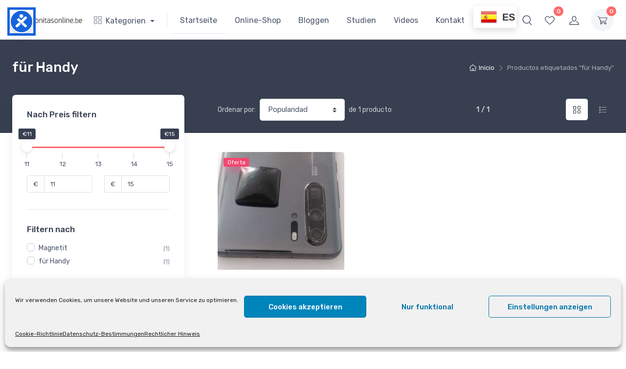

--- FILE ---
content_type: text/html; charset=UTF-8
request_url: https://orgonitasonline.be/Produktetikett/fur-handy/
body_size: 45339
content:
<!doctype html>
<html lang="es">
<head>
  <link rel="alternate" hreflang="de-DE"
       href="https://orgonitasonline.de" />
  <link rel="alternate" hreflang="at-AT"
       href="https://orgonitasonline.at" />
  <link rel="alternate" hreflang="pt-PT"
       href="https://orgonitasonline.pt" />
  <link rel="alternate" hreflang="fr-FR"
       href="https://orgonitasonline.fr" />
  <link rel="alternate" hreflang="it-IT"
       href="https://orgonitasonline.it" />
  <link rel="alternate" hreflang="be-BE"
       href="https://orgonitasonline.be" />
  <link rel="alternate" hreflang="lu-LU"
       href="https://orgonitasonline.lu" />
  <link rel="alternate" hreflang="es-ES"
       href="https://orgonitasonline.com" />
  <link rel="alternate" hreflang="us-US"
       href="https://orgonitasonline.net" /> 
  <link rel="alternate" hreflang="ie-IE"
       href="https://orgonitasonline.net" />
  <link rel="alternate" hreflang="gb-GB"
       href="https://orgonitasonline.net" />
	
<meta charset="UTF-8">
<meta name="viewport" content="width=device-width, initial-scale=1, maximum-scale=2.0">
<link rel="profile" href="https://gmpg.org/xfn/11">
<link rel="pingback" href="https://orgonitasonline.be/xmlrpc.php">

<meta http-equiv="X-UA-Compatible" content="IE=edge" /><meta name="viewport" content="width=device-width, initial-scale=1">				<script>document.documentElement.className = document.documentElement.className + ' yes-js js_active js'</script>
			<style>
#wpadminbar #wp-admin-bar-wccp_free_top_button .ab-icon:before {
	content: "\f160";
	color: #02CA02;
	top: 3px;
}
#wpadminbar #wp-admin-bar-wccp_free_top_button .ab-icon {
	transform: rotate(45deg);
}
</style>
<meta name='robots' content='index, follow, max-image-preview:large, max-snippet:-1, max-video-preview:-1' />

	<!-- This site is optimized with the Yoast SEO plugin v26.8 - https://yoast.com/product/yoast-seo-wordpress/ -->
	<title>für Handy | 5G-Schutz | CloudBuster | Orgonite</title>
	<link rel="canonical" href="https://orgonitasonline.be/Produktetikett/fur-handy/" />
	<meta property="og:locale" content="es_ES" />
	<meta property="og:type" content="article" />
	<meta property="og:title" content="für Handy | 5G-Schutz | CloudBuster | Orgonite" />
	<meta property="og:url" content="https://orgonitasonline.be/Produktetikett/fur-handy/" />
	<meta property="og:site_name" content="5G-Schutz | CloudBuster | Orgonite" />
	<meta property="og:image" content="https://orgonitasonline.be/wp-content/uploads/2021/12/OrgonitasOnLine4.jpg?v=1682008240" />
	<meta property="og:image:width" content="800" />
	<meta property="og:image:height" content="620" />
	<meta property="og:image:type" content="image/jpeg" />
	<meta name="twitter:card" content="summary_large_image" />
	<script type="application/ld+json" class="yoast-schema-graph">{"@context":"https://schema.org","@graph":[{"@type":"CollectionPage","@id":"https://orgonitasonline.be/Produktetikett/fur-handy/","url":"https://orgonitasonline.be/Produktetikett/fur-handy/","name":"für Handy | 5G-Schutz | CloudBuster | Orgonite","isPartOf":{"@id":"https://orgonitasonline.be/#website"},"primaryImageOfPage":{"@id":"https://orgonitasonline.be/Produktetikett/fur-handy/#primaryimage"},"image":{"@id":"https://orgonitasonline.be/Produktetikett/fur-handy/#primaryimage"},"thumbnailUrl":"https://orgonitasonline.be/wp-content/uploads/2020/08/foto-no-3_lipia.jpg?v=1682008455","breadcrumb":{"@id":"https://orgonitasonline.be/Produktetikett/fur-handy/#breadcrumb"},"inLanguage":"es"},{"@type":"ImageObject","inLanguage":"es","@id":"https://orgonitasonline.be/Produktetikett/fur-handy/#primaryimage","url":"https://orgonitasonline.be/wp-content/uploads/2020/08/foto-no-3_lipia.jpg?v=1682008455","contentUrl":"https://orgonitasonline.be/wp-content/uploads/2020/08/foto-no-3_lipia.jpg?v=1682008455","width":738,"height":575},{"@type":"BreadcrumbList","@id":"https://orgonitasonline.be/Produktetikett/fur-handy/#breadcrumb","itemListElement":[{"@type":"ListItem","position":1,"name":"Portada","item":"https://orgonitasonline.be/"},{"@type":"ListItem","position":2,"name":"für Handy"}]},{"@type":"WebSite","@id":"https://orgonitasonline.be/#website","url":"https://orgonitasonline.be/","name":"5G-Schutz | CloudBuster | Orgonite","description":"5G-Schutz | CloudBuster | Orgonite","publisher":{"@id":"https://orgonitasonline.be/#organization"},"potentialAction":[{"@type":"SearchAction","target":{"@type":"EntryPoint","urlTemplate":"https://orgonitasonline.be/?s={search_term_string}"},"query-input":{"@type":"PropertyValueSpecification","valueRequired":true,"valueName":"search_term_string"}}],"inLanguage":"es"},{"@type":"Organization","@id":"https://orgonitasonline.be/#organization","name":"OrgonitasOnLine.com","url":"https://orgonitasonline.be/","logo":{"@type":"ImageObject","inLanguage":"es","@id":"https://orgonitasonline.be/#/schema/logo/image/","url":"https://orgonitasonline.be/wp-content/uploads/2021/12/OrgonitasOnLine4.jpg","contentUrl":"https://orgonitasonline.be/wp-content/uploads/2021/12/OrgonitasOnLine4.jpg","width":800,"height":620,"caption":"OrgonitasOnLine.com"},"image":{"@id":"https://orgonitasonline.be/#/schema/logo/image/"},"sameAs":["https://www.facebook.com/orgonitasonline/","https://www.instagram.com/orgonitasonline/"]}]}</script>
	<!-- / Yoast SEO plugin. -->


<link rel='dns-prefetch' href='//fonts.googleapis.com' />
<link rel="alternate" type="application/rss+xml" title="5G-Schutz | CloudBuster | Orgonite &raquo; Feed" href="https://orgonitasonline.be/feed/" />
<link rel="alternate" type="application/rss+xml" title="5G-Schutz | CloudBuster | Orgonite &raquo; Feed de los comentarios" href="https://orgonitasonline.be/comments/feed/" />
<link rel="alternate" type="application/rss+xml" title="5G-Schutz | CloudBuster | Orgonite &raquo; für Handy Etiqueta Feed" href="https://orgonitasonline.be/Produktetikett/fur-handy/feed/" />
<style id='wp-img-auto-sizes-contain-inline-css' type='text/css'>
img:is([sizes=auto i],[sizes^="auto," i]){contain-intrinsic-size:3000px 1500px}
/*# sourceURL=wp-img-auto-sizes-contain-inline-css */
</style>
<style id='wp-emoji-styles-inline-css' type='text/css'>

	img.wp-smiley, img.emoji {
		display: inline !important;
		border: none !important;
		box-shadow: none !important;
		height: 1em !important;
		width: 1em !important;
		margin: 0 0.07em !important;
		vertical-align: -0.1em !important;
		background: none !important;
		padding: 0 !important;
	}
/*# sourceURL=wp-emoji-styles-inline-css */
</style>
<link rel='stylesheet' id='wp-block-library-css' href='https://orgonitasonline.be/wp-includes/css/dist/block-library/style.min.css?ver=123d66114db1f5fde78a94505162319d' type='text/css' media='all' />
<style id='wp-block-gallery-inline-css' type='text/css'>
.blocks-gallery-grid:not(.has-nested-images),.wp-block-gallery:not(.has-nested-images){display:flex;flex-wrap:wrap;list-style-type:none;margin:0;padding:0}.blocks-gallery-grid:not(.has-nested-images) .blocks-gallery-image,.blocks-gallery-grid:not(.has-nested-images) .blocks-gallery-item,.wp-block-gallery:not(.has-nested-images) .blocks-gallery-image,.wp-block-gallery:not(.has-nested-images) .blocks-gallery-item{display:flex;flex-direction:column;flex-grow:1;justify-content:center;margin:0 1em 1em 0;position:relative;width:calc(50% - 1em)}.blocks-gallery-grid:not(.has-nested-images) .blocks-gallery-image:nth-of-type(2n),.blocks-gallery-grid:not(.has-nested-images) .blocks-gallery-item:nth-of-type(2n),.wp-block-gallery:not(.has-nested-images) .blocks-gallery-image:nth-of-type(2n),.wp-block-gallery:not(.has-nested-images) .blocks-gallery-item:nth-of-type(2n){margin-right:0}.blocks-gallery-grid:not(.has-nested-images) .blocks-gallery-image figure,.blocks-gallery-grid:not(.has-nested-images) .blocks-gallery-item figure,.wp-block-gallery:not(.has-nested-images) .blocks-gallery-image figure,.wp-block-gallery:not(.has-nested-images) .blocks-gallery-item figure{align-items:flex-end;display:flex;height:100%;justify-content:flex-start;margin:0}.blocks-gallery-grid:not(.has-nested-images) .blocks-gallery-image img,.blocks-gallery-grid:not(.has-nested-images) .blocks-gallery-item img,.wp-block-gallery:not(.has-nested-images) .blocks-gallery-image img,.wp-block-gallery:not(.has-nested-images) .blocks-gallery-item img{display:block;height:auto;max-width:100%;width:auto}.blocks-gallery-grid:not(.has-nested-images) .blocks-gallery-image figcaption,.blocks-gallery-grid:not(.has-nested-images) .blocks-gallery-item figcaption,.wp-block-gallery:not(.has-nested-images) .blocks-gallery-image figcaption,.wp-block-gallery:not(.has-nested-images) .blocks-gallery-item figcaption{background:linear-gradient(0deg,#000000b3,#0000004d 70%,#0000);bottom:0;box-sizing:border-box;color:#fff;font-size:.8em;margin:0;max-height:100%;overflow:auto;padding:3em .77em .7em;position:absolute;text-align:center;width:100%;z-index:2}.blocks-gallery-grid:not(.has-nested-images) .blocks-gallery-image figcaption img,.blocks-gallery-grid:not(.has-nested-images) .blocks-gallery-item figcaption img,.wp-block-gallery:not(.has-nested-images) .blocks-gallery-image figcaption img,.wp-block-gallery:not(.has-nested-images) .blocks-gallery-item figcaption img{display:inline}.blocks-gallery-grid:not(.has-nested-images) figcaption,.wp-block-gallery:not(.has-nested-images) figcaption{flex-grow:1}.blocks-gallery-grid:not(.has-nested-images).is-cropped .blocks-gallery-image a,.blocks-gallery-grid:not(.has-nested-images).is-cropped .blocks-gallery-image img,.blocks-gallery-grid:not(.has-nested-images).is-cropped .blocks-gallery-item a,.blocks-gallery-grid:not(.has-nested-images).is-cropped .blocks-gallery-item img,.wp-block-gallery:not(.has-nested-images).is-cropped .blocks-gallery-image a,.wp-block-gallery:not(.has-nested-images).is-cropped .blocks-gallery-image img,.wp-block-gallery:not(.has-nested-images).is-cropped .blocks-gallery-item a,.wp-block-gallery:not(.has-nested-images).is-cropped .blocks-gallery-item img{flex:1;height:100%;object-fit:cover;width:100%}.blocks-gallery-grid:not(.has-nested-images).columns-1 .blocks-gallery-image,.blocks-gallery-grid:not(.has-nested-images).columns-1 .blocks-gallery-item,.wp-block-gallery:not(.has-nested-images).columns-1 .blocks-gallery-image,.wp-block-gallery:not(.has-nested-images).columns-1 .blocks-gallery-item{margin-right:0;width:100%}@media (min-width:600px){.blocks-gallery-grid:not(.has-nested-images).columns-3 .blocks-gallery-image,.blocks-gallery-grid:not(.has-nested-images).columns-3 .blocks-gallery-item,.wp-block-gallery:not(.has-nested-images).columns-3 .blocks-gallery-image,.wp-block-gallery:not(.has-nested-images).columns-3 .blocks-gallery-item{margin-right:1em;width:calc(33.33333% - .66667em)}.blocks-gallery-grid:not(.has-nested-images).columns-4 .blocks-gallery-image,.blocks-gallery-grid:not(.has-nested-images).columns-4 .blocks-gallery-item,.wp-block-gallery:not(.has-nested-images).columns-4 .blocks-gallery-image,.wp-block-gallery:not(.has-nested-images).columns-4 .blocks-gallery-item{margin-right:1em;width:calc(25% - .75em)}.blocks-gallery-grid:not(.has-nested-images).columns-5 .blocks-gallery-image,.blocks-gallery-grid:not(.has-nested-images).columns-5 .blocks-gallery-item,.wp-block-gallery:not(.has-nested-images).columns-5 .blocks-gallery-image,.wp-block-gallery:not(.has-nested-images).columns-5 .blocks-gallery-item{margin-right:1em;width:calc(20% - .8em)}.blocks-gallery-grid:not(.has-nested-images).columns-6 .blocks-gallery-image,.blocks-gallery-grid:not(.has-nested-images).columns-6 .blocks-gallery-item,.wp-block-gallery:not(.has-nested-images).columns-6 .blocks-gallery-image,.wp-block-gallery:not(.has-nested-images).columns-6 .blocks-gallery-item{margin-right:1em;width:calc(16.66667% - .83333em)}.blocks-gallery-grid:not(.has-nested-images).columns-7 .blocks-gallery-image,.blocks-gallery-grid:not(.has-nested-images).columns-7 .blocks-gallery-item,.wp-block-gallery:not(.has-nested-images).columns-7 .blocks-gallery-image,.wp-block-gallery:not(.has-nested-images).columns-7 .blocks-gallery-item{margin-right:1em;width:calc(14.28571% - .85714em)}.blocks-gallery-grid:not(.has-nested-images).columns-8 .blocks-gallery-image,.blocks-gallery-grid:not(.has-nested-images).columns-8 .blocks-gallery-item,.wp-block-gallery:not(.has-nested-images).columns-8 .blocks-gallery-image,.wp-block-gallery:not(.has-nested-images).columns-8 .blocks-gallery-item{margin-right:1em;width:calc(12.5% - .875em)}.blocks-gallery-grid:not(.has-nested-images).columns-1 .blocks-gallery-image:nth-of-type(1n),.blocks-gallery-grid:not(.has-nested-images).columns-1 .blocks-gallery-item:nth-of-type(1n),.blocks-gallery-grid:not(.has-nested-images).columns-2 .blocks-gallery-image:nth-of-type(2n),.blocks-gallery-grid:not(.has-nested-images).columns-2 .blocks-gallery-item:nth-of-type(2n),.blocks-gallery-grid:not(.has-nested-images).columns-3 .blocks-gallery-image:nth-of-type(3n),.blocks-gallery-grid:not(.has-nested-images).columns-3 .blocks-gallery-item:nth-of-type(3n),.blocks-gallery-grid:not(.has-nested-images).columns-4 .blocks-gallery-image:nth-of-type(4n),.blocks-gallery-grid:not(.has-nested-images).columns-4 .blocks-gallery-item:nth-of-type(4n),.blocks-gallery-grid:not(.has-nested-images).columns-5 .blocks-gallery-image:nth-of-type(5n),.blocks-gallery-grid:not(.has-nested-images).columns-5 .blocks-gallery-item:nth-of-type(5n),.blocks-gallery-grid:not(.has-nested-images).columns-6 .blocks-gallery-image:nth-of-type(6n),.blocks-gallery-grid:not(.has-nested-images).columns-6 .blocks-gallery-item:nth-of-type(6n),.blocks-gallery-grid:not(.has-nested-images).columns-7 .blocks-gallery-image:nth-of-type(7n),.blocks-gallery-grid:not(.has-nested-images).columns-7 .blocks-gallery-item:nth-of-type(7n),.blocks-gallery-grid:not(.has-nested-images).columns-8 .blocks-gallery-image:nth-of-type(8n),.blocks-gallery-grid:not(.has-nested-images).columns-8 .blocks-gallery-item:nth-of-type(8n),.wp-block-gallery:not(.has-nested-images).columns-1 .blocks-gallery-image:nth-of-type(1n),.wp-block-gallery:not(.has-nested-images).columns-1 .blocks-gallery-item:nth-of-type(1n),.wp-block-gallery:not(.has-nested-images).columns-2 .blocks-gallery-image:nth-of-type(2n),.wp-block-gallery:not(.has-nested-images).columns-2 .blocks-gallery-item:nth-of-type(2n),.wp-block-gallery:not(.has-nested-images).columns-3 .blocks-gallery-image:nth-of-type(3n),.wp-block-gallery:not(.has-nested-images).columns-3 .blocks-gallery-item:nth-of-type(3n),.wp-block-gallery:not(.has-nested-images).columns-4 .blocks-gallery-image:nth-of-type(4n),.wp-block-gallery:not(.has-nested-images).columns-4 .blocks-gallery-item:nth-of-type(4n),.wp-block-gallery:not(.has-nested-images).columns-5 .blocks-gallery-image:nth-of-type(5n),.wp-block-gallery:not(.has-nested-images).columns-5 .blocks-gallery-item:nth-of-type(5n),.wp-block-gallery:not(.has-nested-images).columns-6 .blocks-gallery-image:nth-of-type(6n),.wp-block-gallery:not(.has-nested-images).columns-6 .blocks-gallery-item:nth-of-type(6n),.wp-block-gallery:not(.has-nested-images).columns-7 .blocks-gallery-image:nth-of-type(7n),.wp-block-gallery:not(.has-nested-images).columns-7 .blocks-gallery-item:nth-of-type(7n),.wp-block-gallery:not(.has-nested-images).columns-8 .blocks-gallery-image:nth-of-type(8n),.wp-block-gallery:not(.has-nested-images).columns-8 .blocks-gallery-item:nth-of-type(8n){margin-right:0}}.blocks-gallery-grid:not(.has-nested-images) .blocks-gallery-image:last-child,.blocks-gallery-grid:not(.has-nested-images) .blocks-gallery-item:last-child,.wp-block-gallery:not(.has-nested-images) .blocks-gallery-image:last-child,.wp-block-gallery:not(.has-nested-images) .blocks-gallery-item:last-child{margin-right:0}.blocks-gallery-grid:not(.has-nested-images).alignleft,.blocks-gallery-grid:not(.has-nested-images).alignright,.wp-block-gallery:not(.has-nested-images).alignleft,.wp-block-gallery:not(.has-nested-images).alignright{max-width:420px;width:100%}.blocks-gallery-grid:not(.has-nested-images).aligncenter .blocks-gallery-item figure,.wp-block-gallery:not(.has-nested-images).aligncenter .blocks-gallery-item figure{justify-content:center}.wp-block-gallery:not(.is-cropped) .blocks-gallery-item{align-self:flex-start}figure.wp-block-gallery.has-nested-images{align-items:normal}.wp-block-gallery.has-nested-images figure.wp-block-image:not(#individual-image){margin:0;width:calc(50% - var(--wp--style--unstable-gallery-gap, 16px)/2)}.wp-block-gallery.has-nested-images figure.wp-block-image{box-sizing:border-box;display:flex;flex-direction:column;flex-grow:1;justify-content:center;max-width:100%;position:relative}.wp-block-gallery.has-nested-images figure.wp-block-image>a,.wp-block-gallery.has-nested-images figure.wp-block-image>div{flex-direction:column;flex-grow:1;margin:0}.wp-block-gallery.has-nested-images figure.wp-block-image img{display:block;height:auto;max-width:100%!important;width:auto}.wp-block-gallery.has-nested-images figure.wp-block-image figcaption,.wp-block-gallery.has-nested-images figure.wp-block-image:has(figcaption):before{bottom:0;left:0;max-height:100%;position:absolute;right:0}.wp-block-gallery.has-nested-images figure.wp-block-image:has(figcaption):before{backdrop-filter:blur(3px);content:"";height:100%;-webkit-mask-image:linear-gradient(0deg,#000 20%,#0000);mask-image:linear-gradient(0deg,#000 20%,#0000);max-height:40%;pointer-events:none}.wp-block-gallery.has-nested-images figure.wp-block-image figcaption{box-sizing:border-box;color:#fff;font-size:13px;margin:0;overflow:auto;padding:1em;text-align:center;text-shadow:0 0 1.5px #000}.wp-block-gallery.has-nested-images figure.wp-block-image figcaption::-webkit-scrollbar{height:12px;width:12px}.wp-block-gallery.has-nested-images figure.wp-block-image figcaption::-webkit-scrollbar-track{background-color:initial}.wp-block-gallery.has-nested-images figure.wp-block-image figcaption::-webkit-scrollbar-thumb{background-clip:padding-box;background-color:initial;border:3px solid #0000;border-radius:8px}.wp-block-gallery.has-nested-images figure.wp-block-image figcaption:focus-within::-webkit-scrollbar-thumb,.wp-block-gallery.has-nested-images figure.wp-block-image figcaption:focus::-webkit-scrollbar-thumb,.wp-block-gallery.has-nested-images figure.wp-block-image figcaption:hover::-webkit-scrollbar-thumb{background-color:#fffc}.wp-block-gallery.has-nested-images figure.wp-block-image figcaption{scrollbar-color:#0000 #0000;scrollbar-gutter:stable both-edges;scrollbar-width:thin}.wp-block-gallery.has-nested-images figure.wp-block-image figcaption:focus,.wp-block-gallery.has-nested-images figure.wp-block-image figcaption:focus-within,.wp-block-gallery.has-nested-images figure.wp-block-image figcaption:hover{scrollbar-color:#fffc #0000}.wp-block-gallery.has-nested-images figure.wp-block-image figcaption{will-change:transform}@media (hover:none){.wp-block-gallery.has-nested-images figure.wp-block-image figcaption{scrollbar-color:#fffc #0000}}.wp-block-gallery.has-nested-images figure.wp-block-image figcaption{background:linear-gradient(0deg,#0006,#0000)}.wp-block-gallery.has-nested-images figure.wp-block-image figcaption img{display:inline}.wp-block-gallery.has-nested-images figure.wp-block-image figcaption a{color:inherit}.wp-block-gallery.has-nested-images figure.wp-block-image.has-custom-border img{box-sizing:border-box}.wp-block-gallery.has-nested-images figure.wp-block-image.has-custom-border>a,.wp-block-gallery.has-nested-images figure.wp-block-image.has-custom-border>div,.wp-block-gallery.has-nested-images figure.wp-block-image.is-style-rounded>a,.wp-block-gallery.has-nested-images figure.wp-block-image.is-style-rounded>div{flex:1 1 auto}.wp-block-gallery.has-nested-images figure.wp-block-image.has-custom-border figcaption,.wp-block-gallery.has-nested-images figure.wp-block-image.is-style-rounded figcaption{background:none;color:inherit;flex:initial;margin:0;padding:10px 10px 9px;position:relative;text-shadow:none}.wp-block-gallery.has-nested-images figure.wp-block-image.has-custom-border:before,.wp-block-gallery.has-nested-images figure.wp-block-image.is-style-rounded:before{content:none}.wp-block-gallery.has-nested-images figcaption{flex-basis:100%;flex-grow:1;text-align:center}.wp-block-gallery.has-nested-images:not(.is-cropped) figure.wp-block-image:not(#individual-image){margin-bottom:auto;margin-top:0}.wp-block-gallery.has-nested-images.is-cropped figure.wp-block-image:not(#individual-image){align-self:inherit}.wp-block-gallery.has-nested-images.is-cropped figure.wp-block-image:not(#individual-image)>a,.wp-block-gallery.has-nested-images.is-cropped figure.wp-block-image:not(#individual-image)>div:not(.components-drop-zone){display:flex}.wp-block-gallery.has-nested-images.is-cropped figure.wp-block-image:not(#individual-image) a,.wp-block-gallery.has-nested-images.is-cropped figure.wp-block-image:not(#individual-image) img{flex:1 0 0%;height:100%;object-fit:cover;width:100%}.wp-block-gallery.has-nested-images.columns-1 figure.wp-block-image:not(#individual-image){width:100%}@media (min-width:600px){.wp-block-gallery.has-nested-images.columns-3 figure.wp-block-image:not(#individual-image){width:calc(33.33333% - var(--wp--style--unstable-gallery-gap, 16px)*.66667)}.wp-block-gallery.has-nested-images.columns-4 figure.wp-block-image:not(#individual-image){width:calc(25% - var(--wp--style--unstable-gallery-gap, 16px)*.75)}.wp-block-gallery.has-nested-images.columns-5 figure.wp-block-image:not(#individual-image){width:calc(20% - var(--wp--style--unstable-gallery-gap, 16px)*.8)}.wp-block-gallery.has-nested-images.columns-6 figure.wp-block-image:not(#individual-image){width:calc(16.66667% - var(--wp--style--unstable-gallery-gap, 16px)*.83333)}.wp-block-gallery.has-nested-images.columns-7 figure.wp-block-image:not(#individual-image){width:calc(14.28571% - var(--wp--style--unstable-gallery-gap, 16px)*.85714)}.wp-block-gallery.has-nested-images.columns-8 figure.wp-block-image:not(#individual-image){width:calc(12.5% - var(--wp--style--unstable-gallery-gap, 16px)*.875)}.wp-block-gallery.has-nested-images.columns-default figure.wp-block-image:not(#individual-image){width:calc(33.33% - var(--wp--style--unstable-gallery-gap, 16px)*.66667)}.wp-block-gallery.has-nested-images.columns-default figure.wp-block-image:not(#individual-image):first-child:nth-last-child(2),.wp-block-gallery.has-nested-images.columns-default figure.wp-block-image:not(#individual-image):first-child:nth-last-child(2)~figure.wp-block-image:not(#individual-image){width:calc(50% - var(--wp--style--unstable-gallery-gap, 16px)*.5)}.wp-block-gallery.has-nested-images.columns-default figure.wp-block-image:not(#individual-image):first-child:last-child{width:100%}}.wp-block-gallery.has-nested-images.alignleft,.wp-block-gallery.has-nested-images.alignright{max-width:420px;width:100%}.wp-block-gallery.has-nested-images.aligncenter{justify-content:center}
/*# sourceURL=https://orgonitasonline.be/wp-includes/blocks/gallery/style.min.css */
</style>
<style id='wp-block-gallery-theme-inline-css' type='text/css'>
.blocks-gallery-caption{color:#555;font-size:13px;text-align:center}.is-dark-theme .blocks-gallery-caption{color:#ffffffa6}
/*# sourceURL=https://orgonitasonline.be/wp-includes/blocks/gallery/theme.min.css */
</style>
<style id='wp-block-image-inline-css' type='text/css'>
.wp-block-image>a,.wp-block-image>figure>a{display:inline-block}.wp-block-image img{box-sizing:border-box;height:auto;max-width:100%;vertical-align:bottom}@media not (prefers-reduced-motion){.wp-block-image img.hide{visibility:hidden}.wp-block-image img.show{animation:show-content-image .4s}}.wp-block-image[style*=border-radius] img,.wp-block-image[style*=border-radius]>a{border-radius:inherit}.wp-block-image.has-custom-border img{box-sizing:border-box}.wp-block-image.aligncenter{text-align:center}.wp-block-image.alignfull>a,.wp-block-image.alignwide>a{width:100%}.wp-block-image.alignfull img,.wp-block-image.alignwide img{height:auto;width:100%}.wp-block-image .aligncenter,.wp-block-image .alignleft,.wp-block-image .alignright,.wp-block-image.aligncenter,.wp-block-image.alignleft,.wp-block-image.alignright{display:table}.wp-block-image .aligncenter>figcaption,.wp-block-image .alignleft>figcaption,.wp-block-image .alignright>figcaption,.wp-block-image.aligncenter>figcaption,.wp-block-image.alignleft>figcaption,.wp-block-image.alignright>figcaption{caption-side:bottom;display:table-caption}.wp-block-image .alignleft{float:left;margin:.5em 1em .5em 0}.wp-block-image .alignright{float:right;margin:.5em 0 .5em 1em}.wp-block-image .aligncenter{margin-left:auto;margin-right:auto}.wp-block-image :where(figcaption){margin-bottom:1em;margin-top:.5em}.wp-block-image.is-style-circle-mask img{border-radius:9999px}@supports ((-webkit-mask-image:none) or (mask-image:none)) or (-webkit-mask-image:none){.wp-block-image.is-style-circle-mask img{border-radius:0;-webkit-mask-image:url('data:image/svg+xml;utf8,<svg viewBox="0 0 100 100" xmlns="http://www.w3.org/2000/svg"><circle cx="50" cy="50" r="50"/></svg>');mask-image:url('data:image/svg+xml;utf8,<svg viewBox="0 0 100 100" xmlns="http://www.w3.org/2000/svg"><circle cx="50" cy="50" r="50"/></svg>');mask-mode:alpha;-webkit-mask-position:center;mask-position:center;-webkit-mask-repeat:no-repeat;mask-repeat:no-repeat;-webkit-mask-size:contain;mask-size:contain}}:root :where(.wp-block-image.is-style-rounded img,.wp-block-image .is-style-rounded img){border-radius:9999px}.wp-block-image figure{margin:0}.wp-lightbox-container{display:flex;flex-direction:column;position:relative}.wp-lightbox-container img{cursor:zoom-in}.wp-lightbox-container img:hover+button{opacity:1}.wp-lightbox-container button{align-items:center;backdrop-filter:blur(16px) saturate(180%);background-color:#5a5a5a40;border:none;border-radius:4px;cursor:zoom-in;display:flex;height:20px;justify-content:center;opacity:0;padding:0;position:absolute;right:16px;text-align:center;top:16px;width:20px;z-index:100}@media not (prefers-reduced-motion){.wp-lightbox-container button{transition:opacity .2s ease}}.wp-lightbox-container button:focus-visible{outline:3px auto #5a5a5a40;outline:3px auto -webkit-focus-ring-color;outline-offset:3px}.wp-lightbox-container button:hover{cursor:pointer;opacity:1}.wp-lightbox-container button:focus{opacity:1}.wp-lightbox-container button:focus,.wp-lightbox-container button:hover,.wp-lightbox-container button:not(:hover):not(:active):not(.has-background){background-color:#5a5a5a40;border:none}.wp-lightbox-overlay{box-sizing:border-box;cursor:zoom-out;height:100vh;left:0;overflow:hidden;position:fixed;top:0;visibility:hidden;width:100%;z-index:100000}.wp-lightbox-overlay .close-button{align-items:center;cursor:pointer;display:flex;justify-content:center;min-height:40px;min-width:40px;padding:0;position:absolute;right:calc(env(safe-area-inset-right) + 16px);top:calc(env(safe-area-inset-top) + 16px);z-index:5000000}.wp-lightbox-overlay .close-button:focus,.wp-lightbox-overlay .close-button:hover,.wp-lightbox-overlay .close-button:not(:hover):not(:active):not(.has-background){background:none;border:none}.wp-lightbox-overlay .lightbox-image-container{height:var(--wp--lightbox-container-height);left:50%;overflow:hidden;position:absolute;top:50%;transform:translate(-50%,-50%);transform-origin:top left;width:var(--wp--lightbox-container-width);z-index:9999999999}.wp-lightbox-overlay .wp-block-image{align-items:center;box-sizing:border-box;display:flex;height:100%;justify-content:center;margin:0;position:relative;transform-origin:0 0;width:100%;z-index:3000000}.wp-lightbox-overlay .wp-block-image img{height:var(--wp--lightbox-image-height);min-height:var(--wp--lightbox-image-height);min-width:var(--wp--lightbox-image-width);width:var(--wp--lightbox-image-width)}.wp-lightbox-overlay .wp-block-image figcaption{display:none}.wp-lightbox-overlay button{background:none;border:none}.wp-lightbox-overlay .scrim{background-color:#fff;height:100%;opacity:.9;position:absolute;width:100%;z-index:2000000}.wp-lightbox-overlay.active{visibility:visible}@media not (prefers-reduced-motion){.wp-lightbox-overlay.active{animation:turn-on-visibility .25s both}.wp-lightbox-overlay.active img{animation:turn-on-visibility .35s both}.wp-lightbox-overlay.show-closing-animation:not(.active){animation:turn-off-visibility .35s both}.wp-lightbox-overlay.show-closing-animation:not(.active) img{animation:turn-off-visibility .25s both}.wp-lightbox-overlay.zoom.active{animation:none;opacity:1;visibility:visible}.wp-lightbox-overlay.zoom.active .lightbox-image-container{animation:lightbox-zoom-in .4s}.wp-lightbox-overlay.zoom.active .lightbox-image-container img{animation:none}.wp-lightbox-overlay.zoom.active .scrim{animation:turn-on-visibility .4s forwards}.wp-lightbox-overlay.zoom.show-closing-animation:not(.active){animation:none}.wp-lightbox-overlay.zoom.show-closing-animation:not(.active) .lightbox-image-container{animation:lightbox-zoom-out .4s}.wp-lightbox-overlay.zoom.show-closing-animation:not(.active) .lightbox-image-container img{animation:none}.wp-lightbox-overlay.zoom.show-closing-animation:not(.active) .scrim{animation:turn-off-visibility .4s forwards}}@keyframes show-content-image{0%{visibility:hidden}99%{visibility:hidden}to{visibility:visible}}@keyframes turn-on-visibility{0%{opacity:0}to{opacity:1}}@keyframes turn-off-visibility{0%{opacity:1;visibility:visible}99%{opacity:0;visibility:visible}to{opacity:0;visibility:hidden}}@keyframes lightbox-zoom-in{0%{transform:translate(calc((-100vw + var(--wp--lightbox-scrollbar-width))/2 + var(--wp--lightbox-initial-left-position)),calc(-50vh + var(--wp--lightbox-initial-top-position))) scale(var(--wp--lightbox-scale))}to{transform:translate(-50%,-50%) scale(1)}}@keyframes lightbox-zoom-out{0%{transform:translate(-50%,-50%) scale(1);visibility:visible}99%{visibility:visible}to{transform:translate(calc((-100vw + var(--wp--lightbox-scrollbar-width))/2 + var(--wp--lightbox-initial-left-position)),calc(-50vh + var(--wp--lightbox-initial-top-position))) scale(var(--wp--lightbox-scale));visibility:hidden}}
/*# sourceURL=https://orgonitasonline.be/wp-includes/blocks/image/style.min.css */
</style>
<style id='wp-block-image-theme-inline-css' type='text/css'>
:root :where(.wp-block-image figcaption){color:#555;font-size:13px;text-align:center}.is-dark-theme :root :where(.wp-block-image figcaption){color:#ffffffa6}.wp-block-image{margin:0 0 1em}
/*# sourceURL=https://orgonitasonline.be/wp-includes/blocks/image/theme.min.css */
</style>
<link rel='stylesheet' id='wc-blocks-style-css' href='https://orgonitasonline.be/wp-content/plugins/woocommerce/assets/client/blocks/wc-blocks.css?ver=wc-10.4.3' type='text/css' media='all' />
<style id='global-styles-inline-css' type='text/css'>
:root{--wp--preset--aspect-ratio--square: 1;--wp--preset--aspect-ratio--4-3: 4/3;--wp--preset--aspect-ratio--3-4: 3/4;--wp--preset--aspect-ratio--3-2: 3/2;--wp--preset--aspect-ratio--2-3: 2/3;--wp--preset--aspect-ratio--16-9: 16/9;--wp--preset--aspect-ratio--9-16: 9/16;--wp--preset--color--black: #000000;--wp--preset--color--cyan-bluish-gray: #abb8c3;--wp--preset--color--white: #ffffff;--wp--preset--color--pale-pink: #f78da7;--wp--preset--color--vivid-red: #cf2e2e;--wp--preset--color--luminous-vivid-orange: #ff6900;--wp--preset--color--luminous-vivid-amber: #fcb900;--wp--preset--color--light-green-cyan: #7bdcb5;--wp--preset--color--vivid-green-cyan: #00d084;--wp--preset--color--pale-cyan-blue: #8ed1fc;--wp--preset--color--vivid-cyan-blue: #0693e3;--wp--preset--color--vivid-purple: #9b51e0;--wp--preset--color--primary: var( --primary );--wp--preset--color--accent: var( --accent );--wp--preset--color--info: #69b3fe;--wp--preset--color--success: #42d697;--wp--preset--color--warning: #fea569;--wp--preset--color--danger: #f34770;--wp--preset--color--lighter-gray: #f6f9fc;--wp--preset--color--light-gray: #f3f5f9;--wp--preset--color--medium-gray: #7d879c;--wp--preset--color--default-gray: #4b566b;--wp--preset--color--dark-gray: #373f50;--wp--preset--color--darker-gray: #2b3445;--wp--preset--gradient--vivid-cyan-blue-to-vivid-purple: linear-gradient(135deg,rgb(6,147,227) 0%,rgb(155,81,224) 100%);--wp--preset--gradient--light-green-cyan-to-vivid-green-cyan: linear-gradient(135deg,rgb(122,220,180) 0%,rgb(0,208,130) 100%);--wp--preset--gradient--luminous-vivid-amber-to-luminous-vivid-orange: linear-gradient(135deg,rgb(252,185,0) 0%,rgb(255,105,0) 100%);--wp--preset--gradient--luminous-vivid-orange-to-vivid-red: linear-gradient(135deg,rgb(255,105,0) 0%,rgb(207,46,46) 100%);--wp--preset--gradient--very-light-gray-to-cyan-bluish-gray: linear-gradient(135deg,rgb(238,238,238) 0%,rgb(169,184,195) 100%);--wp--preset--gradient--cool-to-warm-spectrum: linear-gradient(135deg,rgb(74,234,220) 0%,rgb(151,120,209) 20%,rgb(207,42,186) 40%,rgb(238,44,130) 60%,rgb(251,105,98) 80%,rgb(254,248,76) 100%);--wp--preset--gradient--blush-light-purple: linear-gradient(135deg,rgb(255,206,236) 0%,rgb(152,150,240) 100%);--wp--preset--gradient--blush-bordeaux: linear-gradient(135deg,rgb(254,205,165) 0%,rgb(254,45,45) 50%,rgb(107,0,62) 100%);--wp--preset--gradient--luminous-dusk: linear-gradient(135deg,rgb(255,203,112) 0%,rgb(199,81,192) 50%,rgb(65,88,208) 100%);--wp--preset--gradient--pale-ocean: linear-gradient(135deg,rgb(255,245,203) 0%,rgb(182,227,212) 50%,rgb(51,167,181) 100%);--wp--preset--gradient--electric-grass: linear-gradient(135deg,rgb(202,248,128) 0%,rgb(113,206,126) 100%);--wp--preset--gradient--midnight: linear-gradient(135deg,rgb(2,3,129) 0%,rgb(40,116,252) 100%);--wp--preset--font-size--small: 13px;--wp--preset--font-size--medium: 20px;--wp--preset--font-size--large: 36px;--wp--preset--font-size--x-large: 42px;--wp--preset--font-size--base: 16px;--wp--preset--font-size--lead: 20px;--wp--preset--font-size--xl: 26px;--wp--preset--font-size--lg: 18px;--wp--preset--font-size--md: 15px;--wp--preset--font-size--sm: 14px;--wp--preset--font-size--ms: 13px;--wp--preset--font-size--xs: 12px;--wp--preset--spacing--20: 0.44rem;--wp--preset--spacing--30: 0.67rem;--wp--preset--spacing--40: 1rem;--wp--preset--spacing--50: 1.5rem;--wp--preset--spacing--60: 2.25rem;--wp--preset--spacing--70: 3.38rem;--wp--preset--spacing--80: 5.06rem;--wp--preset--shadow--natural: 6px 6px 9px rgba(0, 0, 0, 0.2);--wp--preset--shadow--deep: 12px 12px 50px rgba(0, 0, 0, 0.4);--wp--preset--shadow--sharp: 6px 6px 0px rgba(0, 0, 0, 0.2);--wp--preset--shadow--outlined: 6px 6px 0px -3px rgb(255, 255, 255), 6px 6px rgb(0, 0, 0);--wp--preset--shadow--crisp: 6px 6px 0px rgb(0, 0, 0);}:where(.is-layout-flex){gap: 0.5em;}:where(.is-layout-grid){gap: 0.5em;}body .is-layout-flex{display: flex;}.is-layout-flex{flex-wrap: wrap;align-items: center;}.is-layout-flex > :is(*, div){margin: 0;}body .is-layout-grid{display: grid;}.is-layout-grid > :is(*, div){margin: 0;}:where(.wp-block-columns.is-layout-flex){gap: 2em;}:where(.wp-block-columns.is-layout-grid){gap: 2em;}:where(.wp-block-post-template.is-layout-flex){gap: 1.25em;}:where(.wp-block-post-template.is-layout-grid){gap: 1.25em;}.has-black-color{color: var(--wp--preset--color--black) !important;}.has-cyan-bluish-gray-color{color: var(--wp--preset--color--cyan-bluish-gray) !important;}.has-white-color{color: var(--wp--preset--color--white) !important;}.has-pale-pink-color{color: var(--wp--preset--color--pale-pink) !important;}.has-vivid-red-color{color: var(--wp--preset--color--vivid-red) !important;}.has-luminous-vivid-orange-color{color: var(--wp--preset--color--luminous-vivid-orange) !important;}.has-luminous-vivid-amber-color{color: var(--wp--preset--color--luminous-vivid-amber) !important;}.has-light-green-cyan-color{color: var(--wp--preset--color--light-green-cyan) !important;}.has-vivid-green-cyan-color{color: var(--wp--preset--color--vivid-green-cyan) !important;}.has-pale-cyan-blue-color{color: var(--wp--preset--color--pale-cyan-blue) !important;}.has-vivid-cyan-blue-color{color: var(--wp--preset--color--vivid-cyan-blue) !important;}.has-vivid-purple-color{color: var(--wp--preset--color--vivid-purple) !important;}.has-black-background-color{background-color: var(--wp--preset--color--black) !important;}.has-cyan-bluish-gray-background-color{background-color: var(--wp--preset--color--cyan-bluish-gray) !important;}.has-white-background-color{background-color: var(--wp--preset--color--white) !important;}.has-pale-pink-background-color{background-color: var(--wp--preset--color--pale-pink) !important;}.has-vivid-red-background-color{background-color: var(--wp--preset--color--vivid-red) !important;}.has-luminous-vivid-orange-background-color{background-color: var(--wp--preset--color--luminous-vivid-orange) !important;}.has-luminous-vivid-amber-background-color{background-color: var(--wp--preset--color--luminous-vivid-amber) !important;}.has-light-green-cyan-background-color{background-color: var(--wp--preset--color--light-green-cyan) !important;}.has-vivid-green-cyan-background-color{background-color: var(--wp--preset--color--vivid-green-cyan) !important;}.has-pale-cyan-blue-background-color{background-color: var(--wp--preset--color--pale-cyan-blue) !important;}.has-vivid-cyan-blue-background-color{background-color: var(--wp--preset--color--vivid-cyan-blue) !important;}.has-vivid-purple-background-color{background-color: var(--wp--preset--color--vivid-purple) !important;}.has-black-border-color{border-color: var(--wp--preset--color--black) !important;}.has-cyan-bluish-gray-border-color{border-color: var(--wp--preset--color--cyan-bluish-gray) !important;}.has-white-border-color{border-color: var(--wp--preset--color--white) !important;}.has-pale-pink-border-color{border-color: var(--wp--preset--color--pale-pink) !important;}.has-vivid-red-border-color{border-color: var(--wp--preset--color--vivid-red) !important;}.has-luminous-vivid-orange-border-color{border-color: var(--wp--preset--color--luminous-vivid-orange) !important;}.has-luminous-vivid-amber-border-color{border-color: var(--wp--preset--color--luminous-vivid-amber) !important;}.has-light-green-cyan-border-color{border-color: var(--wp--preset--color--light-green-cyan) !important;}.has-vivid-green-cyan-border-color{border-color: var(--wp--preset--color--vivid-green-cyan) !important;}.has-pale-cyan-blue-border-color{border-color: var(--wp--preset--color--pale-cyan-blue) !important;}.has-vivid-cyan-blue-border-color{border-color: var(--wp--preset--color--vivid-cyan-blue) !important;}.has-vivid-purple-border-color{border-color: var(--wp--preset--color--vivid-purple) !important;}.has-vivid-cyan-blue-to-vivid-purple-gradient-background{background: var(--wp--preset--gradient--vivid-cyan-blue-to-vivid-purple) !important;}.has-light-green-cyan-to-vivid-green-cyan-gradient-background{background: var(--wp--preset--gradient--light-green-cyan-to-vivid-green-cyan) !important;}.has-luminous-vivid-amber-to-luminous-vivid-orange-gradient-background{background: var(--wp--preset--gradient--luminous-vivid-amber-to-luminous-vivid-orange) !important;}.has-luminous-vivid-orange-to-vivid-red-gradient-background{background: var(--wp--preset--gradient--luminous-vivid-orange-to-vivid-red) !important;}.has-very-light-gray-to-cyan-bluish-gray-gradient-background{background: var(--wp--preset--gradient--very-light-gray-to-cyan-bluish-gray) !important;}.has-cool-to-warm-spectrum-gradient-background{background: var(--wp--preset--gradient--cool-to-warm-spectrum) !important;}.has-blush-light-purple-gradient-background{background: var(--wp--preset--gradient--blush-light-purple) !important;}.has-blush-bordeaux-gradient-background{background: var(--wp--preset--gradient--blush-bordeaux) !important;}.has-luminous-dusk-gradient-background{background: var(--wp--preset--gradient--luminous-dusk) !important;}.has-pale-ocean-gradient-background{background: var(--wp--preset--gradient--pale-ocean) !important;}.has-electric-grass-gradient-background{background: var(--wp--preset--gradient--electric-grass) !important;}.has-midnight-gradient-background{background: var(--wp--preset--gradient--midnight) !important;}.has-small-font-size{font-size: var(--wp--preset--font-size--small) !important;}.has-medium-font-size{font-size: var(--wp--preset--font-size--medium) !important;}.has-large-font-size{font-size: var(--wp--preset--font-size--large) !important;}.has-x-large-font-size{font-size: var(--wp--preset--font-size--x-large) !important;}
/*# sourceURL=global-styles-inline-css */
</style>
<style id='core-block-supports-inline-css' type='text/css'>
.wp-block-gallery.wp-block-gallery-1{--wp--style--unstable-gallery-gap:var( --wp--style--gallery-gap-default, var( --gallery-block--gutter-size, var( --wp--style--block-gap, 0.5em ) ) );gap:var( --wp--style--gallery-gap-default, var( --gallery-block--gutter-size, var( --wp--style--block-gap, 0.5em ) ) );}
/*# sourceURL=core-block-supports-inline-css */
</style>

<style id='classic-theme-styles-inline-css' type='text/css'>
/*! This file is auto-generated */
.wp-block-button__link{color:#fff;background-color:#32373c;border-radius:9999px;box-shadow:none;text-decoration:none;padding:calc(.667em + 2px) calc(1.333em + 2px);font-size:1.125em}.wp-block-file__button{background:#32373c;color:#fff;text-decoration:none}
/*# sourceURL=/wp-includes/css/classic-themes.min.css */
</style>
<link rel='stylesheet' id='czgb-style-css-css' href='https://orgonitasonline.be/wp-content/plugins/cartzillagb/dist/frontend_blocks.css?ver=1.0.34' type='text/css' media='all' />
<style id='czgb-style-css-inline-css' type='text/css'>
:root {
			--content-width: 1260px;
		}
/*# sourceURL=czgb-style-css-inline-css */
</style>
<link rel='stylesheet' id='mas-wc-brands-style-css' href='https://orgonitasonline.be/wp-content/plugins/mas-woocommerce-brands/assets/css/style.css?ver=1.1.0' type='text/css' media='all' />
<link rel='stylesheet' id='mas-wcvs-style-css' href='https://orgonitasonline.be/wp-content/plugins/mas-woocommerce-variation-swatches/assets/css/style.css?ver=1.0.4' type='text/css' media='all' />
<style id='woocommerce-inline-inline-css' type='text/css'>
.woocommerce form .form-row .required { visibility: visible; }
/*# sourceURL=woocommerce-inline-inline-css */
</style>
<link rel='stylesheet' id='wt-smart-coupon-for-woo-css' href='https://orgonitasonline.be/wp-content/plugins/wt-smart-coupons-for-woocommerce/public/css/wt-smart-coupon-public.css?ver=2.2.7' type='text/css' media='all' />
<link rel='stylesheet' id='cmplz-general-css' href='https://orgonitasonline.be/wp-content/plugins/complianz-gdpr/assets/css/cookieblocker.min.css?ver=1765965210' type='text/css' media='all' />
<link rel='stylesheet' id='hollerbox-popups-css' href='https://orgonitasonline.be/wp-content/plugins/holler-box/assets/css/popups.css?ver=2.3.10.1' type='text/css' media='all' />
<link rel='stylesheet' id='fontawesome-css' href='https://orgonitasonline.be/wp-content/themes/cartzilla/assets/vendor/font-awesome/css/fontawesome-all.min.css?ver=1.0.47' type='text/css' media='all' />
<link rel='stylesheet' id='cartzilla-vendor-css' href='https://orgonitasonline.be/wp-content/themes/cartzilla/assets/css/vendor.min.css?ver=1.0.47' type='text/css' media='screen' />
<link rel='stylesheet' id='slick-carousel-css' href='https://orgonitasonline.be/wp-content/themes/cartzilla/assets/css/slick.css?ver=1.8.1' type='text/css' media='screen' />
<link rel='stylesheet' id='cartzilla-icons-css' href='https://orgonitasonline.be/wp-content/themes/cartzilla/assets/css/cartzilla-icons.css?ver=1.0.47' type='text/css' media='screen' />
<link rel='stylesheet' id='cartzilla-style-css' href='https://orgonitasonline.be/wp-content/themes/cartzilla/style.css?ver=1.0.47' type='text/css' media='all' />
<link rel='stylesheet' id='cartzilla-color-css' href='https://orgonitasonline.be/wp-content/themes/cartzilla/assets/css/colors/pink.css?ver=1.0.47' type='text/css' media='all' />
<link rel='stylesheet' id='cartzilla-fonts-css' href='https://fonts.googleapis.com/css?family=Rubik:300,400,500,700&#038;display=swap' type='text/css' media='all' />
<link rel='stylesheet' id='jquery-fixedheadertable-style-css' href='https://orgonitasonline.be/wp-content/plugins/yith-woocommerce-compare/assets/css/jquery.dataTables.css?ver=1.10.18' type='text/css' media='all' />
<link rel='stylesheet' id='yith_woocompare_page-css' href='https://orgonitasonline.be/wp-content/plugins/yith-woocommerce-compare/assets/css/compare.css?ver=3.7.0' type='text/css' media='all' />
<link rel='stylesheet' id='yith-woocompare-widget-css' href='https://orgonitasonline.be/wp-content/plugins/yith-woocommerce-compare/assets/css/widget.css?ver=3.7.0' type='text/css' media='all' />
<script type="text/javascript" src="https://orgonitasonline.be/wp-includes/js/dist/vendor/react.min.js?ver=18.3.1.1" id="react-js"></script>
<script type="text/javascript" src="https://orgonitasonline.be/wp-includes/js/dist/vendor/react-jsx-runtime.min.js?ver=18.3.1" id="react-jsx-runtime-js"></script>
<script type="text/javascript" src="https://orgonitasonline.be/wp-includes/js/dist/autop.min.js?ver=9fb50649848277dd318d" id="wp-autop-js"></script>
<script type="text/javascript" src="https://orgonitasonline.be/wp-includes/js/dist/blob.min.js?ver=9113eed771d446f4a556" id="wp-blob-js"></script>
<script type="text/javascript" src="https://orgonitasonline.be/wp-includes/js/dist/block-serialization-default-parser.min.js?ver=14d44daebf663d05d330" id="wp-block-serialization-default-parser-js"></script>
<script type="text/javascript" src="https://orgonitasonline.be/wp-includes/js/dist/hooks.min.js?ver=dd5603f07f9220ed27f1" id="wp-hooks-js"></script>
<script type="text/javascript" src="https://orgonitasonline.be/wp-includes/js/dist/deprecated.min.js?ver=e1f84915c5e8ae38964c" id="wp-deprecated-js"></script>
<script type="text/javascript" src="https://orgonitasonline.be/wp-includes/js/dist/dom.min.js?ver=26edef3be6483da3de2e" id="wp-dom-js"></script>
<script type="text/javascript" src="https://orgonitasonline.be/wp-includes/js/dist/vendor/react-dom.min.js?ver=18.3.1.1" id="react-dom-js"></script>
<script type="text/javascript" src="https://orgonitasonline.be/wp-includes/js/dist/escape-html.min.js?ver=6561a406d2d232a6fbd2" id="wp-escape-html-js"></script>
<script type="text/javascript" src="https://orgonitasonline.be/wp-includes/js/dist/element.min.js?ver=6a582b0c827fa25df3dd" id="wp-element-js"></script>
<script type="text/javascript" src="https://orgonitasonline.be/wp-includes/js/dist/is-shallow-equal.min.js?ver=e0f9f1d78d83f5196979" id="wp-is-shallow-equal-js"></script>
<script type="text/javascript" src="https://orgonitasonline.be/wp-includes/js/dist/i18n.min.js?ver=c26c3dc7bed366793375" id="wp-i18n-js"></script>
<script type="text/javascript" id="wp-i18n-js-after">
/* <![CDATA[ */
wp.i18n.setLocaleData( { 'text direction\u0004ltr': [ 'ltr' ] } );
//# sourceURL=wp-i18n-js-after
/* ]]> */
</script>
<script type="text/javascript" id="wp-keycodes-js-translations">
/* <![CDATA[ */
( function( domain, translations ) {
	var localeData = translations.locale_data[ domain ] || translations.locale_data.messages;
	localeData[""].domain = domain;
	wp.i18n.setLocaleData( localeData, domain );
} )( "default", {"translation-revision-date":"2026-01-07 19:47:18+0000","generator":"GlotPress\/4.0.3","domain":"messages","locale_data":{"messages":{"":{"domain":"messages","plural-forms":"nplurals=2; plural=n != 1;","lang":"es"},"Tilde":["Virgulilla"],"Backtick":["Acento grave"],"Period":["Punto"],"Comma":["Coma"]}},"comment":{"reference":"wp-includes\/js\/dist\/keycodes.js"}} );
//# sourceURL=wp-keycodes-js-translations
/* ]]> */
</script>
<script type="text/javascript" src="https://orgonitasonline.be/wp-includes/js/dist/keycodes.min.js?ver=34c8fb5e7a594a1c8037" id="wp-keycodes-js"></script>
<script type="text/javascript" src="https://orgonitasonline.be/wp-includes/js/dist/priority-queue.min.js?ver=2d59d091223ee9a33838" id="wp-priority-queue-js"></script>
<script type="text/javascript" src="https://orgonitasonline.be/wp-includes/js/dist/compose.min.js?ver=7a9b375d8c19cf9d3d9b" id="wp-compose-js"></script>
<script type="text/javascript" src="https://orgonitasonline.be/wp-includes/js/dist/private-apis.min.js?ver=4f465748bda624774139" id="wp-private-apis-js"></script>
<script type="text/javascript" src="https://orgonitasonline.be/wp-includes/js/dist/redux-routine.min.js?ver=8bb92d45458b29590f53" id="wp-redux-routine-js"></script>
<script type="text/javascript" src="https://orgonitasonline.be/wp-includes/js/dist/data.min.js?ver=f940198280891b0b6318" id="wp-data-js"></script>
<script type="text/javascript" id="wp-data-js-after">
/* <![CDATA[ */
( function() {
	var userId = 0;
	var storageKey = "WP_DATA_USER_" + userId;
	wp.data
		.use( wp.data.plugins.persistence, { storageKey: storageKey } );
} )();
//# sourceURL=wp-data-js-after
/* ]]> */
</script>
<script type="text/javascript" src="https://orgonitasonline.be/wp-includes/js/dist/html-entities.min.js?ver=e8b78b18a162491d5e5f" id="wp-html-entities-js"></script>
<script type="text/javascript" src="https://orgonitasonline.be/wp-includes/js/dist/dom-ready.min.js?ver=f77871ff7694fffea381" id="wp-dom-ready-js"></script>
<script type="text/javascript" id="wp-a11y-js-translations">
/* <![CDATA[ */
( function( domain, translations ) {
	var localeData = translations.locale_data[ domain ] || translations.locale_data.messages;
	localeData[""].domain = domain;
	wp.i18n.setLocaleData( localeData, domain );
} )( "default", {"translation-revision-date":"2026-01-07 19:47:18+0000","generator":"GlotPress\/4.0.3","domain":"messages","locale_data":{"messages":{"":{"domain":"messages","plural-forms":"nplurals=2; plural=n != 1;","lang":"es"},"Notifications":["Avisos"]}},"comment":{"reference":"wp-includes\/js\/dist\/a11y.js"}} );
//# sourceURL=wp-a11y-js-translations
/* ]]> */
</script>
<script type="text/javascript" src="https://orgonitasonline.be/wp-includes/js/dist/a11y.min.js?ver=cb460b4676c94bd228ed" id="wp-a11y-js"></script>
<script type="text/javascript" id="wp-rich-text-js-translations">
/* <![CDATA[ */
( function( domain, translations ) {
	var localeData = translations.locale_data[ domain ] || translations.locale_data.messages;
	localeData[""].domain = domain;
	wp.i18n.setLocaleData( localeData, domain );
} )( "default", {"translation-revision-date":"2026-01-07 19:47:18+0000","generator":"GlotPress\/4.0.3","domain":"messages","locale_data":{"messages":{"":{"domain":"messages","plural-forms":"nplurals=2; plural=n != 1;","lang":"es"},"%s applied.":["%s aplicado."],"%s removed.":["%s eliminado."]}},"comment":{"reference":"wp-includes\/js\/dist\/rich-text.js"}} );
//# sourceURL=wp-rich-text-js-translations
/* ]]> */
</script>
<script type="text/javascript" src="https://orgonitasonline.be/wp-includes/js/dist/rich-text.min.js?ver=5bdbb44f3039529e3645" id="wp-rich-text-js"></script>
<script type="text/javascript" src="https://orgonitasonline.be/wp-includes/js/dist/shortcode.min.js?ver=0b3174183b858f2df320" id="wp-shortcode-js"></script>
<script type="text/javascript" src="https://orgonitasonline.be/wp-includes/js/dist/warning.min.js?ver=d69bc18c456d01c11d5a" id="wp-warning-js"></script>
<script type="text/javascript" id="wp-blocks-js-translations">
/* <![CDATA[ */
( function( domain, translations ) {
	var localeData = translations.locale_data[ domain ] || translations.locale_data.messages;
	localeData[""].domain = domain;
	wp.i18n.setLocaleData( localeData, domain );
} )( "default", {"translation-revision-date":"2026-01-07 19:47:18+0000","generator":"GlotPress\/4.0.3","domain":"messages","locale_data":{"messages":{"":{"domain":"messages","plural-forms":"nplurals=2; plural=n != 1;","lang":"es"},"%1$s Block. Row %2$d":["Bloque %1$s. Fila %2$d"],"Design":["Dise\u00f1o"],"%s Block":["Bloque %s"],"%1$s Block. %2$s":["Bloque %1$s. %2$s"],"%1$s Block. Column %2$d":["Bloque %1$s. Columna %2$d"],"%1$s Block. Column %2$d. %3$s":["Bloque %1$s. Columna %2$d. %3$s"],"%1$s Block. Row %2$d. %3$s":["Bloque %1$s. Fila %2$d. %3$s"],"Reusable blocks":["Bloques reutilizables"],"Embeds":["Incrustados"],"Text":["Texto"],"Widgets":["Widgets"],"Theme":["Temas"],"Media":["Medios"]}},"comment":{"reference":"wp-includes\/js\/dist\/blocks.js"}} );
//# sourceURL=wp-blocks-js-translations
/* ]]> */
</script>
<script type="text/javascript" src="https://orgonitasonline.be/wp-includes/js/dist/blocks.min.js?ver=de131db49fa830bc97da" id="wp-blocks-js"></script>
<script type="text/javascript" src="https://orgonitasonline.be/wp-includes/js/dist/vendor/moment.min.js?ver=2.30.1" id="moment-js"></script>
<script type="text/javascript" id="moment-js-after">
/* <![CDATA[ */
moment.updateLocale( 'es_ES', {"months":["enero","febrero","marzo","abril","mayo","junio","julio","agosto","septiembre","octubre","noviembre","diciembre"],"monthsShort":["Ene","Feb","Mar","Abr","May","Jun","Jul","Ago","Sep","Oct","Nov","Dic"],"weekdays":["domingo","lunes","martes","mi\u00e9rcoles","jueves","viernes","s\u00e1bado"],"weekdaysShort":["Dom","Lun","Mar","Mi\u00e9","Jue","Vie","S\u00e1b"],"week":{"dow":1},"longDateFormat":{"LT":"H:i","LTS":null,"L":null,"LL":"j \\d\\e F \\d\\e Y","LLL":"j \\d\\e F \\d\\e Y H:i","LLLL":null}} );
//# sourceURL=moment-js-after
/* ]]> */
</script>
<script type="text/javascript" src="https://orgonitasonline.be/wp-includes/js/dist/date.min.js?ver=795a56839718d3ff7eae" id="wp-date-js"></script>
<script type="text/javascript" id="wp-date-js-after">
/* <![CDATA[ */
wp.date.setSettings( {"l10n":{"locale":"es_ES","months":["enero","febrero","marzo","abril","mayo","junio","julio","agosto","septiembre","octubre","noviembre","diciembre"],"monthsShort":["Ene","Feb","Mar","Abr","May","Jun","Jul","Ago","Sep","Oct","Nov","Dic"],"weekdays":["domingo","lunes","martes","mi\u00e9rcoles","jueves","viernes","s\u00e1bado"],"weekdaysShort":["Dom","Lun","Mar","Mi\u00e9","Jue","Vie","S\u00e1b"],"meridiem":{"am":"am","pm":"pm","AM":"AM","PM":"PM"},"relative":{"future":"%s desde ahora","past":"hace %s","s":"un segundo","ss":"%d segundos","m":"un minuto","mm":"%d minutos","h":"una hora","hh":"%d horas","d":"un d\u00eda","dd":"%d d\u00edas","M":"un mes","MM":"%d meses","y":"un a\u00f1o","yy":"%d a\u00f1os"},"startOfWeek":1},"formats":{"time":"H:i","date":"j \\d\\e F \\d\\e Y","datetime":"j \\d\\e F \\d\\e Y H:i","datetimeAbbreviated":"j M Y H:i"},"timezone":{"offset":0,"offsetFormatted":"0","string":"","abbr":""}} );
//# sourceURL=wp-date-js-after
/* ]]> */
</script>
<script type="text/javascript" src="https://orgonitasonline.be/wp-includes/js/dist/primitives.min.js?ver=0b5dcc337aa7cbf75570" id="wp-primitives-js"></script>
<script type="text/javascript" id="wp-components-js-translations">
/* <![CDATA[ */
( function( domain, translations ) {
	var localeData = translations.locale_data[ domain ] || translations.locale_data.messages;
	localeData[""].domain = domain;
	wp.i18n.setLocaleData( localeData, domain );
} )( "default", {"translation-revision-date":"2026-01-07 19:47:18+0000","generator":"GlotPress\/4.0.3","domain":"messages","locale_data":{"messages":{"":{"domain":"messages","plural-forms":"nplurals=2; plural=n != 1;","lang":"es"},"December":["diciembre"],"November":["noviembre"],"October":["octubre"],"September":["septiembre"],"August":["agosto"],"July":["julio"],"June":["junio"],"May":["mayo"],"April":["abril"],"March":["marzo"],"February":["febrero"],"January":["enero"],"Optional":["Opcional"],"%s, selected":["%s, seleccionado"],"Go to the Previous Month":["Ir al mes anterior"],"Go to the Next Month":["Ir al mes siguiente"],"Today, %s":["Hoy, %s"],"Date range calendar":["Calendario de rango de fechas"],"Date calendar":["Calendario de fechas"],"input control\u0004Show %s":["Mostrar %s"],"Border color picker. The currently selected color has a value of \"%s\".":["Selector del color del borde. El color seleccionado actualmente tiene un valor de \u00ab%s\u00bb."],"Border color picker. The currently selected color is called \"%1$s\" and has a value of \"%2$s\".":["Selector del color del borde. El color seleccionado actualmente se llama \u00ab%1$s\u00bb y tiene un valor de \u00ab%2$s\u00bb."],"Border color and style picker. The currently selected color has a value of \"%s\".":["Selector de color y estilo de borde. El color seleccionado actualmente tiene un valor de \u00ab%s\u00bb."],"Border color and style picker. The currently selected color has a value of \"%1$s\". The currently selected style is \"%2$s\".":["Selector de color y estilo de borde. El color seleccionado actualmente tiene un valor de \u00ab%1$s\u00bb. El estilo seleccionado actualmente es \u00ab%2$s\u00bb."],"Border color and style picker. The currently selected color is called \"%1$s\" and has a value of \"%2$s\".":["Selector de color y estilo de borde. El color seleccionado actualmente se llama \u00ab%1$s\u00bb y tiene un valor de \u00ab%2$s\u00bb."],"Border color and style picker. The currently selected color is called \"%1$s\" and has a value of \"%2$s\". The currently selected style is \"%3$s\".":["Selector de color y estilo de borde. El color actualmente seleccionado se llama \u00ab%1$s\u00bb y tiene un valor de \u00ab%2$s\u00bb. El estilo seleccionado actualmente es \u00ab%3$s\u00bb."],"%d item selected":["%d elemento seleccionado","%d elementos seleccionados"],"Select AM or PM":["Selecciona AM o PM"],"Select an item":["Selecciona un elemento"],"No items found":["No se han encontrado elementos"],"Remove color: %s":["Eliminar color: %s"],"authors\u0004All":["Todos"],"categories\u0004All":["Todas"],"Edit: %s":["Editar: %s"],"Left and right sides":["Lados izquierdo y derecho"],"Top and bottom sides":["Laterales superior e inferior"],"Right side":["Lado derecho"],"Left side":["Lado izquierdo"],"Bottom side":["Parte inferior"],"Top side":["Parte superior"],"Large viewport largest dimension (lvmax)":["Dimensi\u00f3n m\u00e1xima del \u00e1rea visible grande (lvmax)"],"Small viewport largest dimension (svmax)":["Dimensi\u00f3n m\u00ednima del \u00e1rea visible peque\u00f1o (svmax)"],"Dynamic viewport largest dimension (dvmax)":["Dimensi\u00f3n m\u00e1xima del \u00e1rea visible din\u00e1mico (dvmax)"],"Dynamic viewport smallest dimension (dvmin)":["Dimensi\u00f3n m\u00ednima del \u00e1rea visible din\u00e1mico (dvmin)"],"Dynamic viewport width or height (dvb)":["Ancho o alto del \u00e1rea visible din\u00e1mico (dvb)"],"Dynamic viewport width or height (dvi)":["Ancho o alto del \u00e1rea visible din\u00e1mico (dvi)"],"Dynamic viewport height (dvh)":["Alto del \u00e1rea visible din\u00e1mico (dvh)"],"Dynamic viewport width (dvw)":["Ancho del \u00e1rea visible din\u00e1mico (dvw)"],"Large viewport smallest dimension (lvmin)":["Dimensi\u00f3n m\u00ednima del \u00e1rea visible grande (lvmin)"],"Large viewport width or height (lvb)":["Ancho o alto del \u00e1rea visible grande (lvb)"],"Large viewport width or height (lvi)":["Ancho o alto del \u00e1rea visible grande (lvi)"],"Large viewport height (lvh)":["Alto del \u00e1rea visible grande (lvh)"],"Large viewport width (lvw)":["Ancho del \u00e1rea visible grande (lvw)"],"Small viewport smallest dimension (svmin)":["Dimensi\u00f3n m\u00ednima del \u00e1rea visible peque\u00f1o (svmin)"],"Small viewport width or height (svb)":["Ancho o alto del \u00e1rea visible peque\u00f1o (svb)"],"Viewport smallest size in the block direction (svb)":["Tama\u00f1o m\u00ednimo del \u00e1rea visible en la direcci\u00f3n del bloque (svb)"],"Small viewport width or height (svi)":["Ancho o alto del \u00e1rea visible peque\u00f1o (svi)"],"Viewport smallest size in the inline direction (svi)":["Tama\u00f1o m\u00ednimo del \u00e1rea visible en la direcci\u00f3n incrustada (svi)"],"Small viewport height (svh)":["Alto del \u00e1rea visible peque\u00f1o (svh)"],"Small viewport width (svw)":["Ancho del \u00e1rea visible peque\u00f1o (svw)"],"No color selected":["No se ha seleccionado ning\u00fan color"],"Required":["Obligatorio"],"Notice":["Aviso"],"Error notice":["Aviso de error"],"Information notice":["Aviso informativo"],"Warning notice":["Aviso de advertencia"],"Focal point top position":["Posici\u00f3n superior del punto focal"],"Focal point left position":["Posici\u00f3n izquierda del punto focal"],"Scrollable section":["Secci\u00f3n con desplazamiento"],"Initial %d result loaded. Type to filter all available results. Use up and down arrow keys to navigate.":["Resultado inicial %d cargado. Escribe para filtrar todos los resultados disponibles. Utiliza las teclas de flecha arriba y abajo para navegar.","Resultados iniciaesl %d cargados. Escribe para filtrar todos los resultados disponibles. Utiliza las teclas de flecha arriba y abajo para navegar."],"Extra Extra Large":["Extra extra grande"],"Show details":["Mostrar detalles"],"Decrement":["Reducir"],"Increment":["Aumentar"],"All options reset":["Restablecer todas las opciones."],"All options are currently hidden":["Todas las opciones est\u00e1n ocultas"],"%s is now visible":["%s est\u00e1 ahora visible"],"%s hidden and reset to default":["%s oculto y restablecido a por defecto"],"%s reset to default":["%s restablecer a valores por defecto"],"XXL":["XXL"],"XL":["XL"],"L":["L"],"M":["M"],"S":["S"],"Unset":["No establecido"],"%1$s. Selected":["%1$s. Seleccionada"],"%1$s. Selected. There is %2$d event":["%1$s. Seleccionada. Hay %2$d evento","%1$s. Seleccionada. Hay %2$d eventos"],"View next month":["Ver mes siguiente"],"View previous month":["Ver mes anterior"],"Border color and style picker":["Selector de color de bordes y estilos"],"Loading \u2026":["Cargando\u2026"],"All sides":["Todos los lados"],"Bottom border":["Borde inferior"],"Right border":["Borde derecho"],"Left border":["Borde izquierdo"],"Top border":["Borde superior"],"Border color picker.":["Selector de color del borde."],"Border color and style picker.":["Selector de color y estilo del borde."],"Custom color picker. The currently selected color is called \"%1$s\" and has a value of \"%2$s\".":["Selector de color personalizado. El color seleccionado actualmente se llama \u00ab%1$s\u00bb y tiene un valor de \u00ab%2$s\u00bb."],"Link sides":["Enlazar laterales"],"Unlink sides":["Quitar enlaces laterales"],"Reset all":["Restablecer todo"],"Button label to reveal tool panel options\u0004%s options":["Opciones de %s"],"Hide and reset %s":["Ocultar y restablecer %s"],"Reset %s":["Restablecer %s"],"Search %s":["Buscar %s"],"Set custom size":["Establecer un tama\u00f1o personalizado"],"Use size preset":["Usar un tama\u00f1o prestablecido"],"Currently selected font size: %s":["Tama\u00f1o de fuente seleccionado actualmente: %s"],"Highlights":["Luces"],"Size of a UI element\u0004Extra Large":["Extra grande"],"Size of a UI element\u0004Large":["Grande"],"Size of a UI element\u0004Medium":["Medio"],"Size of a UI element\u0004Small":["Peque\u00f1o"],"Size of a UI element\u0004None":["Ninguno"],"Currently selected: %s":["Seleccionado actualmente: %s"],"Reset colors":["Restablecer los colores"],"Reset gradient":["Restablecer el degradado"],"Remove all colors":["Eliminar todos los colores"],"Remove all gradients":["Eliminar todos los degradados"],"Color options":["Opciones del color"],"Gradient options":["Opciones del degradado"],"Add color":["A\u00f1adir un color"],"Add gradient":["A\u00f1adir un degradado"],"Gradient name":["Nombre del degradado"],"Color %d":["Color %d"],"Color format":["Formato del color"],"Hex color":["Color hexadecimal"],"%1$s (%2$d of %3$d)":["%1$s (%2$d de %3$d)"],"Invalid item":["Elemento no v\u00e1lido"],"Shadows":["Sombras"],"Duotone: %s":["Duotono: %s"],"Duotone code: %s":["C\u00f3digo de duotono: %s"],"%1$s. There is %2$d event":["%1$s. Hay %2$d evento.","%1$s. Hay %2$d eventos."],"Relative to root font size (rem)\u0004rems":["rems"],"Relative to parent font size (em)\u0004ems":["ems"],"Points (pt)":["Puntos (pt)"],"Picas (pc)":["Picas (pc)"],"Inches (in)":["Pulgadas (in)"],"Millimeters (mm)":["Mil\u00edmetros (mm)"],"Centimeters (cm)":["Cent\u00edmetros (cm)"],"x-height of the font (ex)":["x-height de la fuente (ex)"],"Width of the zero (0) character (ch)":["Ancho del car\u00e1cter (ch) cero (0)"],"Viewport largest dimension (vmax)":["Dimensi\u00f3n m\u00e1xima de la ventana (vmax)"],"Viewport smallest dimension (vmin)":["Dimensi\u00f3n m\u00ednima de la ventana (vmin)"],"Percent (%)":["Porcentaje (%)"],"Border width":["Ancho del borde"],"Dotted":["Punteado"],"Dashed":["Discontinuo"],"Viewport height (vh)":["Alto de la visualizaci\u00f3n (vh)"],"Viewport width (vw)":["Ancho de la visualizaci\u00f3n (vw)"],"Relative to root font size (rem)":["Relativo al tama\u00f1o ra\u00edz de la fuente (rem)"],"Relative to parent font size (em)":["Relativo al tama\u00f1o de la fuente superior (em)"],"Pixels (px)":["P\u00edxeles (px)"],"Percentage (%)":["Porcentaje (%)"],"Close search":["Cerrar la b\u00fasqueda"],"Search in %s":["Buscar en %s"],"Select unit":["Seleccionar la unidad"],"Radial":["Radial"],"Linear":["Lineal"],"Media preview":["Vista previa de medios"],"Coordinated Universal Time":["Hora universal coordinada"],"Color name":["Nombre del color"],"Reset search":["Restablecer la b\u00fasqueda"],"Box Control":["Control de cajas"],"Alignment Matrix Control":["Control de la matriz de alineaci\u00f3n"],"Bottom Center":["Abajo al centro"],"Center Right":["Centro a la derecha"],"Center Left":["Centro a la izquierda"],"Top Center":["Arriba al centro"],"Solid":["Continuo"],"Finish":["Finalizar"],"Page %1$d of %2$d":["P\u00e1gina %1$d de %2$d"],"Guide controls":["Controles de gu\u00eda"],"Gradient: %s":["Degradado: %s"],"Gradient code: %s":["C\u00f3digo de degradado: %s"],"Remove Control Point":["Eliminar el punto de control"],"Use your left or right arrow keys or drag and drop with the mouse to change the gradient position. Press the button to change the color or remove the control point.":["Usa las teclas de flecha izquierda o derecha o arrastra y suelta con el rat\u00f3n para cambiar la posici\u00f3n del degradado. Pulsa el bot\u00f3n para cambiar el color o eliminar el punto de control."],"Gradient control point at position %1$d%% with color code %2$s.":["Punto de control de degradado en la posici\u00f3n %1$d%% con c\u00f3digo de color %2$s."],"Extra Large":["Muy grande"],"Small":["Peque\u00f1o"],"Angle":["\u00c1ngulo"],"Separate with commas or the Enter key.":["Separar con comas o la tecla Intro."],"Separate with commas, spaces, or the Enter key.":["Separar con comas, espacios o la tecla Intro."],"Copied!":["\u00a1Copiado!"],"%d result found.":["%d resultado encontrado.","%d resultados encontrados."],"Number of items":["N\u00famero de elementos"],"Category":["Categor\u00eda"],"Z \u2192 A":["Z \u27f6 A"],"A \u2192 Z":["A \u27f6 Z"],"Oldest to newest":["De antiguas a nuevas"],"Newest to oldest":["De nuevas a antiguas"],"Order by":["Ordenar por"],"Dismiss this notice":["Descartar este aviso"],"Remove item":["Eliminar el elemento"],"Item removed.":["Elemento eliminado."],"Item added.":["Elemento a\u00f1adido."],"Add item":["A\u00f1adir un elemento"],"Reset":["Restablecer"],"(opens in a new tab)":["(abre en una nueva pesta\u00f1a)"],"Minutes":["Minutos"],"Color code: %s":["C\u00f3digo de color: %s"],"Custom color picker":["Selector de color personalizado"],"No results.":["No hay resultados."],"%d result found, use up and down arrow keys to navigate.":["%d resultado encontrado, utiliza las teclas arriba y abajo para navegar.","%d resultados encontrados, utiliza las teclas arriba y abajo para navegar."],"Time":["Hora"],"Day":["D\u00eda"],"Month":["Mes"],"Date":["Fecha"],"Hours":["Horas"],"Item selected.":["Elemento seleccionado."],"Previous":["Anterior"],"Year":["A\u00f1o"],"Back":["Volver"],"Style":["Estilo"],"Large":["Grande"],"Drop files to upload":["Arrastra los archivos para subirlos"],"Clear":["Borrar"],"Mixed":["Mixto"],"Custom":["Personalizado"],"Next":["Siguiente"],"PM":["PM"],"AM":["AM"],"Bottom Right":["Abajo a la derecha"],"Bottom Left":["Abajo a la izquierda"],"Top Right":["Arriba a la derecha"],"Top Left":["Arriba a la izquierda"],"Type":["Tipo"],"Top":["Arriba"],"Copy":["Copiar"],"Font size":["Tama\u00f1o de la fuente"],"Calendar":["Calendario"],"No results found.":["No se han encontrado resultados."],"Default":["Por defecto"],"Close":["Cerrar"],"Search":["Buscar"],"OK":["Aceptar"],"Medium":["Medio"],"Center":["Centrar"],"Left":["Izquierda"],"Cancel":["Cancelar"],"Done":["Hecho"],"None":["Ninguna"],"Categories":["Categor\u00edas"],"Author":["Autor"]}},"comment":{"reference":"wp-includes\/js\/dist\/components.js"}} );
//# sourceURL=wp-components-js-translations
/* ]]> */
</script>
<script type="text/javascript" src="https://orgonitasonline.be/wp-includes/js/dist/components.min.js?ver=ad5cb4227f07a3d422ad" id="wp-components-js"></script>
<script type="text/javascript" src="https://orgonitasonline.be/wp-includes/js/underscore.min.js?ver=1.13.7" id="underscore-js"></script>
<script type="text/javascript" src="https://orgonitasonline.be/wp-includes/js/jquery/jquery.min.js?ver=3.7.1" id="jquery-core-js"></script>
<script type="text/javascript" src="https://orgonitasonline.be/wp-includes/js/jquery/jquery-migrate.min.js?ver=3.4.1" id="jquery-migrate-js"></script>
<script type="text/javascript" id="wp-util-js-extra">
/* <![CDATA[ */
var _wpUtilSettings = {"ajax":{"url":"/wp-admin/admin-ajax.php"}};
//# sourceURL=wp-util-js-extra
/* ]]> */
</script>
<script type="text/javascript" src="https://orgonitasonline.be/wp-includes/js/wp-util.min.js?ver=123d66114db1f5fde78a94505162319d" id="wp-util-js"></script>
<script type="text/javascript" src="https://orgonitasonline.be/wp-includes/js/dist/plugins.min.js?ver=039ed87b5b9f7036ceee" id="wp-plugins-js"></script>
<script type="text/javascript" src="https://orgonitasonline.be/wp-content/themes/cartzilla/assets/js/slick.min.js?ver=1.8.1" id="slick-carousel-js"></script>
<script type="text/javascript" src="https://orgonitasonline.be/wp-includes/js/dist/vendor/lodash.min.js?ver=4.17.21" id="lodash-js"></script>
<script type="text/javascript" id="lodash-js-after">
/* <![CDATA[ */
window.lodash = _.noConflict();
//# sourceURL=lodash-js-after
/* ]]> */
</script>
<script type="text/javascript" id="czgb-block-frontend-js-js-extra">
/* <![CDATA[ */
var cartzillagb = {"ajaxUrl":"https://orgonitasonline.be/wp-admin/admin-ajax.php","srcUrl":"https://orgonitasonline.be/wp-content/plugins/cartzillagb","contentWidth":"1260","i18n":"cartzillagb","pluginAssetsURL":"https://orgonitasonline.be/wp-content/plugins/cartzillagb/assets/","disabledBlocks":[],"nonce":"766b59fb11","devMode":"","cdnUrl":"https://d3gt1urn7320t9.cloudfront.net","displayWelcomeVideo":"","hasCustomLogo":"1","isWoocommerceActive":"1","isYithWcWlActive":"1","themeAssetsURL":"https://orgonitasonline.be/wp-content/themes/cartzilla/assets/","isMasStaticActive":"1","wpRegisteredSidebars":"{\"blog-sidebar\":{\"name\":\"Barra lateral del blog\",\"id\":\"blog-sidebar\",\"description\":\"\",\"class\":\"\",\"before_widget\":\"\u003Cdiv id=\\\"%1$s\\\" class=\\\"widget %2$s\\\"\u003E\",\"after_widget\":\"\u003C\\/div\u003E\",\"before_title\":\"\u003Ch3 class=\\\"widget-title\\\"\u003E\",\"after_title\":\"\u003C\\/h3\u003E\",\"before_sidebar\":\"\",\"after_sidebar\":\"\",\"show_in_rest\":false},\"footer-column-1\":{\"name\":\"Columna de pie de p\\u00e1gina 1\",\"id\":\"footer-column-1\",\"description\":\"\",\"class\":\"\",\"before_widget\":\"\u003Cdiv id=\\\"%1$s\\\" class=\\\"widget %2$s pb-2 mb-4\\\"\u003E\",\"after_widget\":\"\u003C\\/div\u003E\",\"before_title\":\"\u003Ch3 class=\\\"widget-title\\\"\u003E\",\"after_title\":\"\u003C\\/h3\u003E\",\"before_sidebar\":\"\",\"after_sidebar\":\"\",\"show_in_rest\":false},\"footer-column-2\":{\"name\":\"Columna de pie de p\\u00e1gina 2\",\"id\":\"footer-column-2\",\"description\":\"\",\"class\":\"\",\"before_widget\":\"\u003Cdiv id=\\\"%1$s\\\" class=\\\"widget %2$s pb-2 mb-4\\\"\u003E\",\"after_widget\":\"\u003C\\/div\u003E\",\"before_title\":\"\u003Ch3 class=\\\"widget-title\\\"\u003E\",\"after_title\":\"\u003C\\/h3\u003E\",\"before_sidebar\":\"\",\"after_sidebar\":\"\",\"show_in_rest\":false},\"footer-column-3\":{\"name\":\"Columna de pie de p\\u00e1gina 3\",\"id\":\"footer-column-3\",\"description\":\"\",\"class\":\"\",\"before_widget\":\"\u003Cdiv id=\\\"%1$s\\\" class=\\\"widget %2$s pb-2 mb-4\\\"\u003E\",\"after_widget\":\"\u003C\\/div\u003E\",\"before_title\":\"\u003Ch3 class=\\\"widget-title\\\"\u003E\",\"after_title\":\"\u003C\\/h3\u003E\",\"before_sidebar\":\"\",\"after_sidebar\":\"\",\"show_in_rest\":false},\"sidebar-shop\":{\"name\":\"Barra lateral de la tienda\",\"id\":\"sidebar-shop\",\"description\":\"\",\"class\":\"\",\"before_widget\":\"\u003Cdiv id=\\\"%1$s\\\" class=\\\"widget %2$s\\\"\u003E\",\"after_widget\":\"\u003C\\/div\u003E\",\"before_title\":\"\u003Ch3 class=\\\"widget-title\\\"\u003E\",\"after_title\":\"\u003C\\/h3\u003E\",\"before_sidebar\":\"\",\"after_sidebar\":\"\",\"show_in_rest\":false},\"shop-filters-column-1\":{\"name\":\"Full Width Shop Filters Column 1\",\"id\":\"shop-filters-column-1\",\"description\":\"For use inside layout with filters on top. Left column.\",\"class\":\"\",\"before_widget\":\"\u003Cdiv class=\\\"card mb-grid-gutter\\\"\u003E\u003Cdiv class=\\\"card-body px-4\\\"\u003E\u003Cdiv class=\\\"widget %2$s\\\"\u003E\",\"after_widget\":\"\u003C\\/div\u003E\u003C\\/div\u003E\u003C\\/div\u003E\",\"before_title\":\"\u003Ch3 class=\\\"widget-title\\\"\u003E\",\"after_title\":\"\u003C\\/h3\u003E\",\"before_sidebar\":\"\",\"after_sidebar\":\"\",\"show_in_rest\":false},\"shop-filters-column-2\":{\"name\":\"Full Width Shop Filters Column 2\",\"id\":\"shop-filters-column-2\",\"description\":\"For use inside layout with filters on top. Column on center.\",\"class\":\"\",\"before_widget\":\"\u003Cdiv class=\\\"card mb-grid-gutter\\\"\u003E\u003Cdiv class=\\\"card-body px-4\\\"\u003E\u003Cdiv class=\\\"widget %2$s\\\"\u003E\",\"after_widget\":\"\u003C\\/div\u003E\u003C\\/div\u003E\u003C\\/div\u003E\",\"before_title\":\"\u003Ch3 class=\\\"widget-title\\\"\u003E\",\"after_title\":\"\u003C\\/h3\u003E\",\"before_sidebar\":\"\",\"after_sidebar\":\"\",\"show_in_rest\":false},\"shop-filters-column-3\":{\"name\":\"Full Width Shop Filters Column 3\",\"id\":\"shop-filters-column-3\",\"description\":\"For use inside layout with filters on top. Right column.\",\"class\":\"\",\"before_widget\":\"\u003Cdiv class=\\\"card mb-grid-gutter\\\"\u003E\u003Cdiv class=\\\"card-body px-4\\\"\u003E\u003Cdiv class=\\\"widget %2$s\\\"\u003E\",\"after_widget\":\"\u003C\\/div\u003E\u003C\\/div\u003E\u003C\\/div\u003E\",\"before_title\":\"\u003Ch3 class=\\\"widget-title\\\"\u003E\",\"after_title\":\"\u003C\\/h3\u003E\",\"before_sidebar\":\"\",\"after_sidebar\":\"\",\"show_in_rest\":false}}","isYithCompareActive":"1","isRTL":"","locale":"es_ES","primaryColor":"#2091e1"};
//# sourceURL=czgb-block-frontend-js-js-extra
/* ]]> */
</script>
<script type="text/javascript" src="https://orgonitasonline.be/wp-content/plugins/cartzillagb/dist/frontend_blocks.js?ver=1.0.34" id="czgb-block-frontend-js-js"></script>
<script type="text/javascript" src="https://orgonitasonline.be/wp-content/plugins/mas-woocommerce-variation-swatches/assets/js/scripts.min.js?ver=1.0.4" id="mas-wcvs-scripts-js"></script>
<script type="text/javascript" src="https://orgonitasonline.be/wp-content/plugins/woocommerce/assets/js/jquery-blockui/jquery.blockUI.min.js?ver=2.7.0-wc.10.4.3" id="wc-jquery-blockui-js" defer="defer" data-wp-strategy="defer"></script>
<script type="text/javascript" id="wc-add-to-cart-js-extra">
/* <![CDATA[ */
var wc_add_to_cart_params = {"ajax_url":"/wp-admin/admin-ajax.php","wc_ajax_url":"/?wc-ajax=%%endpoint%%","i18n_view_cart":"Ver carrito","cart_url":"https://orgonitasonline.be/carrito/","is_cart":"","cart_redirect_after_add":"no"};
//# sourceURL=wc-add-to-cart-js-extra
/* ]]> */
</script>
<script type="text/javascript" src="https://orgonitasonline.be/wp-content/plugins/woocommerce/assets/js/frontend/add-to-cart.min.js?ver=10.4.3" id="wc-add-to-cart-js" defer="defer" data-wp-strategy="defer"></script>
<script type="text/javascript" src="https://orgonitasonline.be/wp-content/plugins/woocommerce/assets/js/js-cookie/js.cookie.min.js?ver=2.1.4-wc.10.4.3" id="wc-js-cookie-js" defer="defer" data-wp-strategy="defer"></script>
<script type="text/javascript" id="woocommerce-js-extra">
/* <![CDATA[ */
var woocommerce_params = {"ajax_url":"/wp-admin/admin-ajax.php","wc_ajax_url":"/?wc-ajax=%%endpoint%%","i18n_password_show":"Mostrar contrase\u00f1a","i18n_password_hide":"Ocultar contrase\u00f1a"};
//# sourceURL=woocommerce-js-extra
/* ]]> */
</script>
<script type="text/javascript" src="https://orgonitasonline.be/wp-content/plugins/woocommerce/assets/js/frontend/woocommerce.min.js?ver=10.4.3" id="woocommerce-js" defer="defer" data-wp-strategy="defer"></script>
<script type="text/javascript" id="wt-smart-coupon-for-woo-js-extra">
/* <![CDATA[ */
var WTSmartCouponOBJ = {"ajaxurl":"https://orgonitasonline.be/wp-admin/admin-ajax.php","wc_ajax_url":"https://orgonitasonline.be/?wc-ajax=","nonces":{"public":"c85f77b9ed","apply_coupon":"3d9636d4a4"},"labels":{"please_wait":"Please wait...","choose_variation":"Please choose a variation","error":"Error !!!"},"shipping_method":[],"payment_method":"","is_cart":""};
//# sourceURL=wt-smart-coupon-for-woo-js-extra
/* ]]> */
</script>
<script type="text/javascript" src="https://orgonitasonline.be/wp-content/plugins/wt-smart-coupons-for-woocommerce/public/js/wt-smart-coupon-public.js?ver=2.2.7" id="wt-smart-coupon-for-woo-js"></script>
<script type="text/javascript" src="https://orgonitasonline.be/wp-content/themes/cartzilla/assets/js/popper.min.js?ver=1.0.47" id="popper-js"></script>
<script type="text/javascript" src="https://orgonitasonline.be/wp-content/themes/cartzilla/assets/js/bootstrap.min.js?ver=4.3.1" id="bootstrap-js"></script>
<script type="text/javascript" src="https://orgonitasonline.be/wp-content/themes/cartzilla/assets/js/tiny-slider.min.js?ver=2.9.2" id="tiny-slider-js"></script>
<script type="text/javascript" src="https://orgonitasonline.be/wp-content/themes/cartzilla/assets/js/simplebar.min.js?ver=4.3.0" id="simplebar-js"></script>
<script type="text/javascript" src="https://orgonitasonline.be/wp-content/themes/cartzilla/assets/js/smooth-scroll.min.js?ver=16.1.1" id="smooth-scroll-js"></script>
<script type="text/javascript" src="https://orgonitasonline.be/wp-content/themes/cartzilla/assets/js/vendor/lightgallery.min.js?ver=1.1.3" id="lightgallery-js"></script>
<script type="text/javascript" src="https://orgonitasonline.be/wp-content/themes/cartzilla/assets/js/vendor/lg-video.min.js?ver=1.0.0" id="lg-video-js"></script>
<script type="text/javascript" src="https://orgonitasonline.be/wp-content/themes/cartzilla/assets/js/vendor/lg-zoom.min.js?ver=1.0.1" id="lg-zoom-js"></script>
<link rel="https://api.w.org/" href="https://orgonitasonline.be/wp-json/" /><link rel="alternate" title="JSON" type="application/json" href="https://orgonitasonline.be/wp-json/wp/v2/product_tag/270" /><link rel="EditURI" type="application/rsd+xml" title="RSD" href="https://orgonitasonline.be/xmlrpc.php?rsd" />
<script id="wpcp_disable_selection" type="text/javascript">
var image_save_msg='You are not allowed to save images!';
	var no_menu_msg='Context Menu disabled!';
	var smessage = "Contenido Protegido !!";

function disableEnterKey(e)
{
	var elemtype = e.target.tagName;
	
	elemtype = elemtype.toUpperCase();
	
	if (elemtype == "TEXT" || elemtype == "TEXTAREA" || elemtype == "INPUT" || elemtype == "PASSWORD" || elemtype == "SELECT" || elemtype == "OPTION" || elemtype == "EMBED")
	{
		elemtype = 'TEXT';
	}
	
	if (e.ctrlKey){
     var key;
     if(window.event)
          key = window.event.keyCode;     //IE
     else
          key = e.which;     //firefox (97)
    //if (key != 17) alert(key);
     if (elemtype!= 'TEXT' && (key == 97 || key == 65 || key == 67 || key == 99 || key == 88 || key == 120 || key == 26 || key == 85  || key == 86 || key == 83 || key == 43 || key == 73))
     {
		if(wccp_free_iscontenteditable(e)) return true;
		show_wpcp_message('You are not allowed to copy content or view source');
		return false;
     }else
     	return true;
     }
}


/*For contenteditable tags*/
function wccp_free_iscontenteditable(e)
{
	var e = e || window.event; // also there is no e.target property in IE. instead IE uses window.event.srcElement
  	
	var target = e.target || e.srcElement;

	var elemtype = e.target.nodeName;
	
	elemtype = elemtype.toUpperCase();
	
	var iscontenteditable = "false";
		
	if(typeof target.getAttribute!="undefined" ) iscontenteditable = target.getAttribute("contenteditable"); // Return true or false as string
	
	var iscontenteditable2 = false;
	
	if(typeof target.isContentEditable!="undefined" ) iscontenteditable2 = target.isContentEditable; // Return true or false as boolean

	if(target.parentElement.isContentEditable) iscontenteditable2 = true;
	
	if (iscontenteditable == "true" || iscontenteditable2 == true)
	{
		if(typeof target.style!="undefined" ) target.style.cursor = "text";
		
		return true;
	}
}

////////////////////////////////////
function disable_copy(e)
{	
	var e = e || window.event; // also there is no e.target property in IE. instead IE uses window.event.srcElement
	
	var elemtype = e.target.tagName;
	
	elemtype = elemtype.toUpperCase();
	
	if (elemtype == "TEXT" || elemtype == "TEXTAREA" || elemtype == "INPUT" || elemtype == "PASSWORD" || elemtype == "SELECT" || elemtype == "OPTION" || elemtype == "EMBED")
	{
		elemtype = 'TEXT';
	}
	
	if(wccp_free_iscontenteditable(e)) return true;
	
	var isSafari = /Safari/.test(navigator.userAgent) && /Apple Computer/.test(navigator.vendor);
	
	var checker_IMG = '';
	if (elemtype == "IMG" && checker_IMG == 'checked' && e.detail >= 2) {show_wpcp_message(alertMsg_IMG);return false;}
	if (elemtype != "TEXT")
	{
		if (smessage !== "" && e.detail == 2)
			show_wpcp_message(smessage);
		
		if (isSafari)
			return true;
		else
			return false;
	}	
}

//////////////////////////////////////////
function disable_copy_ie()
{
	var e = e || window.event;
	var elemtype = window.event.srcElement.nodeName;
	elemtype = elemtype.toUpperCase();
	if(wccp_free_iscontenteditable(e)) return true;
	if (elemtype == "IMG") {show_wpcp_message(alertMsg_IMG);return false;}
	if (elemtype != "TEXT" && elemtype != "TEXTAREA" && elemtype != "INPUT" && elemtype != "PASSWORD" && elemtype != "SELECT" && elemtype != "OPTION" && elemtype != "EMBED")
	{
		return false;
	}
}	
function reEnable()
{
	return true;
}
document.onkeydown = disableEnterKey;
document.onselectstart = disable_copy_ie;
if(navigator.userAgent.indexOf('MSIE')==-1)
{
	document.onmousedown = disable_copy;
	document.onclick = reEnable;
}
function disableSelection(target)
{
    //For IE This code will work
    if (typeof target.onselectstart!="undefined")
    target.onselectstart = disable_copy_ie;
    
    //For Firefox This code will work
    else if (typeof target.style.MozUserSelect!="undefined")
    {target.style.MozUserSelect="none";}
    
    //All other  (ie: Opera) This code will work
    else
    target.onmousedown=function(){return false}
    target.style.cursor = "default";
}
//Calling the JS function directly just after body load
window.onload = function(){disableSelection(document.body);};

//////////////////special for safari Start////////////////
var onlongtouch;
var timer;
var touchduration = 1000; //length of time we want the user to touch before we do something

var elemtype = "";
function touchstart(e) {
	var e = e || window.event;
  // also there is no e.target property in IE.
  // instead IE uses window.event.srcElement
  	var target = e.target || e.srcElement;
	
	elemtype = window.event.srcElement.nodeName;
	
	elemtype = elemtype.toUpperCase();
	
	if(!wccp_pro_is_passive()) e.preventDefault();
	if (!timer) {
		timer = setTimeout(onlongtouch, touchduration);
	}
}

function touchend() {
    //stops short touches from firing the event
    if (timer) {
        clearTimeout(timer);
        timer = null;
    }
	onlongtouch();
}

onlongtouch = function(e) { //this will clear the current selection if anything selected
	
	if (elemtype != "TEXT" && elemtype != "TEXTAREA" && elemtype != "INPUT" && elemtype != "PASSWORD" && elemtype != "SELECT" && elemtype != "EMBED" && elemtype != "OPTION")	
	{
		if (window.getSelection) {
			if (window.getSelection().empty) {  // Chrome
			window.getSelection().empty();
			} else if (window.getSelection().removeAllRanges) {  // Firefox
			window.getSelection().removeAllRanges();
			}
		} else if (document.selection) {  // IE?
			document.selection.empty();
		}
		return false;
	}
};

document.addEventListener("DOMContentLoaded", function(event) { 
    window.addEventListener("touchstart", touchstart, false);
    window.addEventListener("touchend", touchend, false);
});

function wccp_pro_is_passive() {

  var cold = false,
  hike = function() {};

  try {
	  const object1 = {};
  var aid = Object.defineProperty(object1, 'passive', {
  get() {cold = true}
  });
  window.addEventListener('test', hike, aid);
  window.removeEventListener('test', hike, aid);
  } catch (e) {}

  return cold;
}
/*special for safari End*/
</script>
<script id="wpcp_disable_Right_Click" type="text/javascript">
document.ondragstart = function() { return false;}
	function nocontext(e) {
	   return false;
	}
	document.oncontextmenu = nocontext;
</script>
<style>
.unselectable
{
-moz-user-select:none;
-webkit-user-select:none;
cursor: default;
}
html
{
-webkit-touch-callout: none;
-webkit-user-select: none;
-khtml-user-select: none;
-moz-user-select: none;
-ms-user-select: none;
user-select: none;
-webkit-tap-highlight-color: rgba(0,0,0,0);
}
</style>
<script id="wpcp_css_disable_selection" type="text/javascript">
var e = document.getElementsByTagName('body')[0];
if(e)
{
	e.setAttribute('unselectable',"on");
}
</script>
<!-- This site is powered by WooCommerce Redsys Gateway Light v.6.5.0 - https://es.wordpress.org/plugins/woo-redsys-gateway-light/ -->			<style>.cmplz-hidden {
					display: none !important;
				}</style>		<style id="hollerbox-frontend-styles">

            .no-click {
                cursor: not-allowed;
                /*pointer-events: none;*/
            }

					</style>
		<!-- Analytics by WP Statistics v14.7.2 - https://wp-statistics.com/ -->
	<noscript><style>.woocommerce-product-gallery{ opacity: 1 !important; }</style></noscript>
	<link rel="icon" href="https://orgonitasonline.be/wp-content/uploads/2023/03/favicon_ool-100x100.png?v=1682007935" sizes="32x32" />
<link rel="icon" href="https://orgonitasonline.be/wp-content/uploads/2023/03/favicon_ool.png?v=1682007935" sizes="192x192" />
<link rel="apple-touch-icon" href="https://orgonitasonline.be/wp-content/uploads/2023/03/favicon_ool.png?v=1682007935" />
<meta name="msapplication-TileImage" content="https://orgonitasonline.be/wp-content/uploads/2023/03/favicon_ool.png?v=1682007935" />
<link rel='stylesheet' id='wpforms-classic-full-css' href='https://orgonitasonline.be/wp-content/plugins/wpforms-lite/assets/css/frontend/classic/wpforms-full.min.css?ver=1.9.8.7' type='text/css' media='all' />
</head>

<body data-rsssl=1 data-cmplz=1 class="archive tax-product_tag term-fur-handy term-270 wp-custom-logo wp-embed-responsive wp-theme-cartzilla theme-cartzilla woocommerce woocommerce-page woocommerce-no-js unselectable no-wc-breadcrumb cartzilla-full-width-content cartzilla-align-wide style-v1">



<div id="page" class="hfeed site">

            <div class="cz-sidebar cz-offcanvas" id="cz-handheld-sidebar">
            <div class="cz-sidebar-header box-shadow-sm">
                <span class="font-weight-medium">Menú</span>
                <button class="close ml-auto" type="button" data-dismiss="sidebar" aria-label="Cerrado">
                    <span class="d-inline-block font-size-xs font-weight-normal align-middle">
                        Cerrado                    </span>
                    <span class="d-inline-block align-middle ml-2" aria-hidden="true">&times;</span>
                </button>
            </div>
            <div class="cz-sidebar-body" data-simplebar data-simplebar-auto-hide="true">
                                    <div class="widget woocommerce widget_product_search"><form role="search" method="get" class="woocommerce-product-search" action="https://orgonitasonline.be/">
	<label class="screen-reader-text" for="woocommerce-product-search-field-0">Buscar:</label>
	<input type="search" id="woocommerce-product-search-field-0" class="search-field" placeholder="Buscar productos" value="" name="s" />
	<button type="submit" value="Buscar" class="">Buscar</button>
	<input type="hidden" name="post_type" value="product" />
</form>
</div>                
                                    <nav class="cz-handheld-menu">
                        <ul><li id="handheld-menu-item-1793" class="border-bottom position-static menu-item menu-item-type-post_type menu-item-object-page menu-item-home menu-item-1793"><a title="Startseite" href="https://orgonitasonline.be/">Startseite</a></li>
<li id="handheld-menu-item-5007" class="menu-item menu-item-type-post_type menu-item-object-page menu-item-5007"><a title="Online-Shop" href="https://orgonitasonline.be/online-shop/">Online-Shop</a></li>
<li id="handheld-menu-item-1832" class="menu-item menu-item-type-post_type menu-item-object-page menu-item-1832"><a title="Bloggen" href="https://orgonitasonline.be/bloggen/">Bloggen</a></li>
<li id="handheld-menu-item-5411" class="menu-item menu-item-type-post_type menu-item-object-page menu-item-5411"><a title="Studien" href="https://orgonitasonline.be/studien-und-experimente/">Studien</a></li>
<li id="handheld-menu-item-5414" class="menu-item menu-item-type-post_type menu-item-object-page menu-item-5414"><a title="Videos" href="https://orgonitasonline.be/videos-wilhelm-reich-und-die-orgonomie-5g-organisierte-zonen/">Videos</a></li>
<li id="handheld-menu-item-5502" class="menu-item menu-item-type-post_type menu-item-object-page menu-item-5502"><a title="Kontakt" href="https://orgonitasonline.be/contacto/">Kontakt</a></li>
</ul>                    </nav>
                
                                    <div class="btn-group dropdown disable-autohide mt-4 w-100">
                        <button class="btn btn-outline-secondary btn-sm btn-block dropdown-toggle" type="button" data-toggle="dropdown">
                            ES&nbsp;/&nbsp;&euro;                        </button>
                        <ul class="dropdown-menu w-100">
                                        <li class="dropdown-item">
                <select class="custom-select custom-select-sm">
                    <option value="EUR">
                        &euro;                        EUR                    </option>
                </select>
            </li>
                    <li>
            <a class="dropdown-item pb-1" href="#">
                ES            </a>
        </li>

                                </ul>
                    </div>
                
            </div>
        </div>
                <div class="modal fade" tabindex="-1" role="dialog" id="cz-sign-in-modal">
            <div class="modal-dialog" role="document">
                <div class="modal-content">
                    <div class="modal-header">
                                                <ul class="nav nav-tabs card-header-tabs" role="tablist">
                            <li class="nav-item"><a class="nav-link active" href="#signin-tab" data-toggle="tab" role="tab" aria-selected="true"><i class="czi-unlocked mr-2 mt-n1"></i>Iniciar sesión</a></li>
                            <li class="nav-item"><a class="nav-link" href="#signup-tab" data-toggle="tab" role="tab" aria-selected="false"><i class="czi-user mr-2 mt-n1"></i>Registrarse</a></li>
                        </ul>
                                            </div>
                    <div class="modal-body tab-content">
                        <div id="signin-tab" class="tab-pane fade show active">
                        <form class="woocommerce-form woocommerce-form-login login" method="post" >

	
	
	<div class="form-group">
		<label for="modal_username">Usuario o correo electrónico<span class="text-danger">*</span></label>
		<input type="text" class="form-control" name="username" id="modal_username" autocomplete="username" />
	</div>
	<div class="form-group">
		<label for="modal_password">Contraseña<span class="text-danger">*</span></label>
		<div class="password-toggle">
			<input class="form-control" type="password" name="password" id="modal_password" autocomplete="current-password" />
			<label class="password-toggle-btn">
				<input class="custom-control-input" type="checkbox">
				<i class="czi-eye password-toggle-indicator"></i>
				<span class="sr-only">Mostrar contraseña</span>
			</label>
		</div>
	</div>

	
	<div class="form-group d-flex flex-wrap justify-content-between">
		<div class="custom-control custom-checkbox mb-2">
			<input class="custom-control-input" name="rememberme" type="checkbox" id="modal_rememberme" value="forever" />
			<label class="custom-control-label" for="modal_rememberme">Recuérdame</label>
		</div>
		<a href="https://orgonitasonline.be/mi-cuenta/lost-password/" class="font-size-sm">¿Perdiste tu contraseña?</a>
	</div>

	<button type="submit" class="btn btn-primary btn-block btn-shadow" name="login" value="Iniciar sesión">Iniciar sesión</button>

	<input type="hidden" id="woocommerce-login-nonce" name="woocommerce-login-nonce" value="b467166c6c" /><input type="hidden" name="_wp_http_referer" value="/Produktetikett/fur-handy/" />	<input type="hidden" name="redirect" value="https://orgonitasonline.be/mi-cuenta/" />

	
</form>
                        </div>
                                                <div id="signup-tab" class="tab-pane fade">
                            <form method="post" class="woocommerce-form woocommerce-form-register register"  >

            
            
            <div class="woocommerce-form-row woocommerce-form-row--wide form-group">
                <label for="reg_email">Dirección de Email<span class="text-danger">*</span></label>
                <input type="email" class="woocommerce-Input woocommerce-Input--text input-text form-control" name="email" id="reg_email" autocomplete="email" value="" />            </div>

            
                <p class="font-size-sm text-muted">Se enviará una contraseña a tu dirección de correo electrónico.</p>

            
            <wc-order-attribution-inputs></wc-order-attribution-inputs><div class="woocommerce-privacy-policy-text"><p>Ihre personenbezogenen Daten werden ausschließlich zur Verwaltung Ihrer Bestellungen, zur Verwaltung des Zugangs zu Ihrem Konto und für die in unseren beschriebenen Zwecke verwendet <a href="https://orgonitasonline.be/datenschutz-bestimmungen/" class="woocommerce-privacy-policy-link" target="_blank">política de privacidad</a>.</p>
</div>
            <div class="text-right">
                <button type="submit" class="woocommerce-Button woocommerce-button button woocommerce-form-register__submit btn btn-primary" name="register" value="Registrarse"><i class="czi-user mr-2 ml-n1"></i>Registrarse</button>


            </div>

            
            <input type="hidden" id="woocommerce-register-nonce" name="woocommerce-register-nonce" value="03d250f072" /><input type="hidden" name="_wp_http_referer" value="/Produktetikett/fur-handy/" />        </form>                        </div>
                                            </div>
                </div>
            </div>
        </div>
        <header id="masthead" role="banner" class="site-header site-header-marketplace bg-light box-shadow-sm navbar-sticky">
	<div class="navbar navbar-expand-lg navbar-light">
		<div class="container">
			<a href="https://orgonitasonline.be/" class="navbar-brand d-none d-sm-block mr-4 order-lg-1 custom-logo-link" rel="home" style="width: 143px;"><img width="287" height="50" src="https://orgonitasonline.be/wp-content/uploads/2023/04/ool_logo_de.png" class="custom-logo" alt="5G-Schutz | CloudBuster | Orgonite" decoding="async" /></a>			<a href="https://orgonitasonline.be/" class="navbar-brand d-sm-none mr-2 order-lg-1 mobile-logo-link" rel="home" style="width: 143px;"><img width="287" height="50" src="https://orgonitasonline.be/wp-content/uploads/2023/04/ool_logo_de.png" class="mobile-logo" alt="5G-Schutz | CloudBuster | Orgonite" decoding="async" /></a>			<div class="navbar-toolbar d-flex align-items-center order-lg-3">
				<a href="#cz-handheld-sidebar" class="navbar-toggler" data-toggle="sidebar">
					<span class="navbar-toggler-icon"></span>
				</a>
									<a class="navbar-tool d-none d-lg-flex" href="#searchBox" data-toggle="collapse" role="button" aria-expanded="false" aria-controls="searchBox">
						<span class="navbar-tool-tooltip">
							Buscar						</span>
						<div class="navbar-tool-icon-box"><i class="navbar-tool-icon czi-search"></i></div>
					</a>
				
									<a href="https://orgonitasonline.be/lista-de-deseos/" class="navbar-tool d-none d-lg-flex">
													<span class="navbar-tool-label yith_wcwl_count">
								0							</span>
												<span class="navbar-tool-tooltip">Lista Deseos</span>
						<div class="navbar-tool-icon-box"><i class="navbar-tool-icon czi-heart"></i></div>
					</a>
				
															<a class="navbar-tool ml-1 mr-n1" href="#cz-sign-in-modal" data-toggle="modal">
							<span class="navbar-tool-tooltip">Cuenta</span>
							<div class="navbar-tool-icon-box">
								<i class="navbar-tool-icon czi-user"></i>
							</div>
						</a>
																		<div class="navbar-tool dropdown ml-3">
						            <div class="cartzilla-cart-toggle d-flex">

                <a class="navbar-tool-icon-box bg-secondary dropdown-toggle" href="https://orgonitasonline.be/carrito/">
                    <span class="navbar-tool-label">0</span>
                    <i class="navbar-tool-icon czi-cart"></i>
                </a>
            </div>
            						            <div class="cartzilla-cart dropdown-menu dropdown-menu-right" style="width: 20rem;">
                <div class="widget widget-cart px-3 pt-2 pb-3">
                    


	<div class="woocommerce-mini-cart__empty-message pt-2 text-center">
		<img src="[data-uri]" width='40' class="d-inline-block mb-2" alt="Empty cart">
		<p class="text-muted font-size-sm mb-0">No hay productos en el carrito.</p>
	</div>


                </div>
            </div>					</div>
											</div>
			<div class="navbar-collapse mr-auto order-lg-2 collapse" id="navbarCollapse">
										<ul class="navbar-nav mega-nav pr-lg-2 mr-lg-2">
							<li class="nav-item dropdown">
								<a class="nav-link dropdown-toggle pl-0" href="#">
																			<i class="czi-view-grid mr-1"></i>
																		<span data-cz-customizer="departments_title">Kategorien</span>
								</a>
								        <div class="dropdown-menu px-2 pl-0 pb-4">
            <div class="d-flex flex-wrap cz-departments-grid">
                                    <div class="mega-dropdown-column pt-4 px-3">
                        <div class="d-block">
                            <a href="https://orgonitasonline.be/Produktkategorie/wasserquellen/" class="d-block overflow-hidden rounded-lg mb-3">
                                <img src="https://orgonitasonline.be/wp-content/uploads/2023/02/fuentes_categorias-350x326.jpg?v=1682008004" alt="Wasserquellen" width="350" height="326" />                            </a>
                            <h6 class="font-size-base mb-3">Wasserquellen</h6>
                                                    </div>
                    </div>
                                    <div class="mega-dropdown-column pt-4 px-3">
                        <div class="d-block">
                            <a href="https://orgonitasonline.be/Produktkategorie/5g-schutz/" class="d-block overflow-hidden rounded-lg mb-3">
                                <img src="https://orgonitasonline.be/wp-content/uploads/2022/09/antena5g-350x326.jpg?v=1682008044" alt="5G-Schutz" width="350" height="326" />                            </a>
                            <h6 class="font-size-base mb-3">5G-Schutz</h6>
                                                    </div>
                    </div>
                                    <div class="mega-dropdown-column pt-4 px-3">
                        <div class="d-block">
                            <a href="https://orgonitasonline.be/Produktkategorie/cloudbuster/" class="d-block overflow-hidden rounded-lg mb-3">
                                <img src="https://orgonitasonline.be/wp-content/uploads/2023/02/cloudbuster_categorias-350x326.jpg?v=1682008004" alt="CloudBuster" width="350" height="326" />                            </a>
                            <h6 class="font-size-base mb-3">CloudBuster</h6>
                                                            <ul class="widget-list">
                                                                    <li class="widget-list-item">
                                        <a class="widget-list-link" href="https://orgonitasonline.be/Produktkategorie/cloudbuster/ausen/">Außen</a>
                                    </li>
                                                                    <li class="widget-list-item">
                                        <a class="widget-list-link" href="https://orgonitasonline.be/Produktkategorie/cloudbuster/drinnen/">drinnen</a>
                                    </li>
                                                                </ul>
                                                    </div>
                    </div>
                                    <div class="mega-dropdown-column pt-4 px-3">
                        <div class="d-block">
                            <a href="https://orgonitasonline.be/Produktkategorie/revitalisierer-fur-flussigkeiten-und-lebensmittel/" class="d-block overflow-hidden rounded-lg mb-3">
                                <img src="https://orgonitasonline.be/wp-content/uploads/2022/09/DiscoRevitalizador_OrgonitasOnLine1-350x326.jpg?v=1682008005" alt="Revitalisierer für Flüssigkeiten und Lebensmittel." width="350" height="326" />                            </a>
                            <h6 class="font-size-base mb-3">Revitalisierer für Flüssigkeiten und Lebensmittel.</h6>
                                                    </div>
                    </div>
                                    <div class="mega-dropdown-column pt-4 px-3">
                        <div class="d-block">
                            <a href="https://orgonitasonline.be/Produktkategorie/orgonite/" class="d-block overflow-hidden rounded-lg mb-3">
                                <img src="https://orgonitasonline.be/wp-content/uploads/2023/02/orgonitas-electronites-350x326.jpg?v=1682007994" alt="Orgonite" width="350" height="326" />                            </a>
                            <h6 class="font-size-base mb-3">Orgonite</h6>
                                                            <ul class="widget-list">
                                                                    <li class="widget-list-item">
                                        <a class="widget-list-link" href="https://orgonitasonline.be/Produktkategorie/orgonite/aluminium/">Aluminium</a>
                                    </li>
                                                                    <li class="widget-list-item">
                                        <a class="widget-list-link" href="https://orgonitasonline.be/Produktkategorie/orgonite/eisen/">Eisen</a>
                                    </li>
                                                                    <li class="widget-list-item">
                                        <a class="widget-list-link" href="https://orgonitasonline.be/Produktkategorie/orgonite/magnetit/">Magnetit</a>
                                    </li>
                                                                </ul>
                                                    </div>
                    </div>
                                    <div class="mega-dropdown-column pt-4 px-3">
                        <div class="d-block">
                            <a href="https://orgonitasonline.be/Produktkategorie/electronites/" class="d-block overflow-hidden rounded-lg mb-3">
                                <img src="https://orgonitasonline.be/wp-content/uploads/2022/07/Pack-100-Orgogif-viruta-de-aluminio-no-1-350x326.jpg?v=1682008058" alt="Electronites" width="350" height="326" />                            </a>
                            <h6 class="font-size-base mb-3">Electronites</h6>
                                                    </div>
                    </div>
                            </div>
        </div>
        							</li>
						</ul>
									<ul class="navbar-nav"><li class="border-bottom position-static menu-item menu-item-type-post_type menu-item-object-page menu-item-home menu-item-1793 nav-item"><a title="Startseite" href="https://orgonitasonline.be/" class="nav-link">Startseite</a></li>
<li class="menu-item menu-item-type-post_type menu-item-object-page menu-item-5007 nav-item"><a title="Online-Shop" href="https://orgonitasonline.be/online-shop/" class="nav-link">Online-Shop</a></li>
<li class="menu-item menu-item-type-post_type menu-item-object-page menu-item-1832 nav-item"><a title="Bloggen" href="https://orgonitasonline.be/bloggen/" class="nav-link">Bloggen</a></li>
<li class="menu-item menu-item-type-post_type menu-item-object-page menu-item-5411 nav-item"><a title="Studien" href="https://orgonitasonline.be/studien-und-experimente/" class="nav-link">Studien</a></li>
<li class="menu-item menu-item-type-post_type menu-item-object-page menu-item-5414 nav-item"><a title="Videos" href="https://orgonitasonline.be/videos-wilhelm-reich-und-die-orgonomie-5g-organisierte-zonen/" class="nav-link">Videos</a></li>
<li class="menu-item menu-item-type-post_type menu-item-object-page menu-item-5502 nav-item"><a title="Kontakt" href="https://orgonitasonline.be/contacto/" class="nav-link">Kontakt</a></li>
<li style="position:relative;" class="menu-item menu-item-gtranslate"><div style="position:absolute;white-space:nowrap;" id="gtranslate_menu_wrapper_52702"></div></li></ul>			</div>
		</div>
	</div>
			<div class="search-box collapse" id="searchBox">
			<div class="card pt-2 pb-4 border-0 rounded-0">
				<div class="container">
											<div class="widget woocommerce widget_product_search"><form role="search" method="get" class="woocommerce-product-search" action="https://orgonitasonline.be/">
	<label class="screen-reader-text" for="woocommerce-product-search-field-1">Buscar:</label>
	<input type="search" id="woocommerce-product-search-field-1" class="search-field" placeholder="Buscar productos" value="" name="s" />
	<button type="submit" value="Buscar" class="">Buscar</button>
	<input type="hidden" name="post_type" value="product" />
</form>
</div>									</div>
			</div>
		</div>
	</header>

    <main id="content" role="main" tabindex="-1" class="site-main">

        	<div class="bg-dark page-title-overlap pt-4">
		<div class="container d-lg-flex justify-content-between py-2 py-lg-3">
								
				<div class="order-lg-2 mb-3 mb-lg-0 pt-lg-2">
					<nav class="woocommerce-breadcrumb" aria-label="breadcrumb"><ol class="breadcrumb breadcrumb-light mt-n1"><li class="breadcrumb-item d-flex mt-1"><a href="https://orgonitasonline.be">Inicio</a></li><li class="breadcrumb-item d-flex mt-1">Productos etiquetados &ldquo;für Handy&rdquo;</li></ol></nav>				</div>
				<div class="order-lg-1 pr-lg-4 text-center text-lg-left">
											<h1 class="h3 mb-0 text-light">für Handy</h1>
									</div>
					</div>
	</div>

<div class="container pb-5 mb-2 mb-md-4">

			
	
		<div class="row">
						<div class="content-area col-lg-8 order-lg-2">
					
			            <div class="d-flex justify-content-center justify-content-sm-between align-items-center pt-2 pt-lg-2 pb-4 pb-lg-5 mb-2 mb-lg-0">
                <div class="d-flex flex-wrap">
                    <div class="form-inline flex-nowrap mr-3 mr-sm-4 pb-3">
                        <form class="woocommerce-ordering form-inline flex-nowrap" method="get">
			<label class="text-light opacity-75 text-nowrap mr-2 d-none d-sm-block" for="orderby">Ordenar por:</label>

		<select name="orderby" class="orderby form-control custom-select" aria-label="Pedido" id="orderby">
							<option value="popularity"  selected='selected'>Popularidad</option>
							<option value="price" >Precio Bajo - Alto</option>
							<option value="price-desc" >Precio Alto - Bajo </option>
							<option value="rating" >Puntuación media</option>
							<option value="title-asc" >Orden A - Z</option>
							<option value="title-desc" >Orden Z - A</option>
					</select>

		<input type="hidden" name="paged" value="1" />
				
		<span class="font-size-sm text-light opacity-75 text-nowrap ml-2 d-none d-md-block">de 1 producto		</span>
		
</form>
                    </div>
                </div>
                <div class="d-flex pb-3">
                                <span class="font-size-md text-light">1 / 1</span>
                            </div>
                <div class="d-none d-sm-flex pb-3">
                    <a class="btn btn-icon nav-link-style ml-2 bg-light text-dark disabled opacity-100" href="/Produktetikett/fur-handy/?view=grid"><i class="czi-view-grid"></i></a><a class="btn btn-icon nav-link-style ml-2 nav-link-light" href="/Produktetikett/fur-handy/?view=list"><i class="czi-view-list"></i></a>                </div>
            </div>
        <div class="grid-view"><ul class="list-unstyled products columns-3">

<li class="product type-product post-4615 status-publish first instock product_cat-fur-handy product_cat-magnetit-fur-handy product_tag-fur-handy product_tag-magnetit has-post-thumbnail sale taxable shipping-taxable purchasable product-type-variable">
	<div class="cartzilla-product-grid"><div class="card product-card"><span class="badge badge-danger badge-shadow">Oferta</span><a href="https://orgonitasonline.be?action=yith-woocompare-add-product&id=4615" class="btn btn-secondary add-to-compare-link" data-product_id="4615">Comparar</a><a class="card-img-top d-block overflow-hidden" href="https://orgonitasonline.be/Produkt/orgonit-protektoren-fur-mobile-aus-magnetit-in-quadratischer-form-5-gr-oder-herzform-3-gr/"><img width="350" height="326" src="https://orgonitasonline.be/wp-content/uploads/2020/08/foto-no-3_lipia-350x326.jpg?v=1682008455" class="attachment-woocommerce_thumbnail size-woocommerce_thumbnail" alt="Orgonit-Protektoren für MOBILE aus Magnetit in quadratischer Form 5 gr. oder Herzform 3 gr." decoding="async" fetchpriority="high" /></a><div class="card-body py-2"><span class="woocommerce-loop-product__categories"><a href="https://orgonitasonline.be/Produktkategorie/fur-handy/" class="d-inline-block product-meta font-size-xs pb-1" rel="tag">für Handy</a><span class="text-muted">,</span> <a href="https://orgonitasonline.be/Produktkategorie/fur-handy/magnetit-fur-handy/" class="d-inline-block product-meta font-size-xs pb-1" rel="tag">Magnetit</a></span><h3 class="woocommerce-loop-product__title product-title font-size-sm"><a href="https://orgonitasonline.be/Produkt/orgonit-protektoren-fur-mobile-aus-magnetit-in-quadratischer-form-5-gr-oder-herzform-3-gr/">Orgonit-Protektoren für MOBILE aus Magnetit in quadratischer Form 5 gr. oder Herzform 3 gr.</a></h3>        <div class="d-flex justify-content-between">
                            <div class="product-price">
                    <span class="text-accent"><span class="woocommerce-Price-amount amount" aria-hidden="true">11,<small>00</small><span class="woocommerce-Price-currencySymbol">&euro;</span></span> <span aria-hidden="true">-</span> <span class="woocommerce-Price-amount amount" aria-hidden="true">15,<small>00</small><span class="woocommerce-Price-currencySymbol">&euro;</span></span><span class="screen-reader-text">Rango de precios: desde 11,00&euro; hasta 15,00&euro;</span> <small class="woocommerce-price-suffix">+ IVA</small></span>
                </div>
                                                            </div>
        </div><div class="card-body card-body-hidden"><div id="rp_wcdpd_promotion_product_banners_container" style="display: none;"></div><script type='text/javascript' style='display: none;' id='rp_wcdpd_promotion_product_banners_styles_injector'>if (!document.getElementById('rp-wcdpd-promotion-product-banners-styles')) {var rp_wcdpd_promotion_product_banners_styles_injector = document.createElement('link');rp_wcdpd_promotion_product_banners_styles_injector.setAttribute('type', 'text/css');rp_wcdpd_promotion_product_banners_styles_injector.setAttribute('rel', 'stylesheet');rp_wcdpd_promotion_product_banners_styles_injector.setAttribute('id', 'rp-wcdpd-promotion-product-banners-styles');rp_wcdpd_promotion_product_banners_styles_injector.setAttribute('href', 'https://orgonitasonline.be/wp-content/plugins/wc-dynamic-pricing-and-discounts/extensions/promotion-product-banners/assets/styles.css?ver=2.4.6');document.head.appendChild(rp_wcdpd_promotion_product_banners_styles_injector);} document.getElementById('rp_wcdpd_promotion_product_banners_styles_injector').remove();</script><div class="rightpress_clear_both"></div><dl class="rightpress_product_price_live_update" style="display: none;"><dt><span class="rightpress_product_price_live_update_label"></span></dt><dd><span class="price rightpress_product_price_live_update_price"></span></dd></dl><script type='text/javascript' style='display: none;' id='rightpress_product_price_styles_injector'>if (!document.getElementById('rightpress-product-price-styles')) {var rightpress_product_price_styles_injector = document.createElement('link');rightpress_product_price_styles_injector.setAttribute('type', 'text/css');rightpress_product_price_styles_injector.setAttribute('rel', 'stylesheet');rightpress_product_price_styles_injector.setAttribute('id', 'rightpress-product-price-styles');rightpress_product_price_styles_injector.setAttribute('href', 'https://orgonitasonline.be/wp-content/plugins/wc-dynamic-pricing-and-discounts/rightpress/components/rightpress-product-price/assets/styles.css?ver=1028');document.head.appendChild(rightpress_product_price_styles_injector);} document.getElementById('rightpress_product_price_styles_injector').remove();</script>
<form class="variations_form cart" action="https://orgonitasonline.be/Produkt/orgonit-protektoren-fur-mobile-aus-magnetit-in-quadratischer-form-5-gr-oder-herzform-3-gr/" method="post" enctype='multipart/form-data' data-product_id="4615" data-product_variations="[{&quot;attributes&quot;:{&quot;attribute_pa_tamano&quot;:&quot;cuadrado&quot;},&quot;availability_html&quot;:&quot;&quot;,&quot;backorders_allowed&quot;:false,&quot;dimensions&quot;:{&quot;length&quot;:&quot;&quot;,&quot;width&quot;:&quot;&quot;,&quot;height&quot;:&quot;&quot;},&quot;dimensions_html&quot;:&quot;N\/D&quot;,&quot;display_price&quot;:15,&quot;display_regular_price&quot;:17,&quot;image&quot;:{&quot;title&quot;:&quot;foto-n\u00ba-3_lipia&quot;,&quot;caption&quot;:&quot;&quot;,&quot;url&quot;:&quot;https:\/\/orgonitasonline.be\/wp-content\/uploads\/2020\/08\/foto-no-3_lipia.jpg&quot;,&quot;alt&quot;:&quot;foto-n\u00ba-3_lipia&quot;,&quot;src&quot;:&quot;https:\/\/orgonitasonline.be\/wp-content\/uploads\/2020\/08\/foto-no-3_lipia-600x467.jpg?v=1682008455&quot;,&quot;srcset&quot;:&quot;https:\/\/orgonitasonline.be\/wp-content\/uploads\/2020\/08\/foto-no-3_lipia-600x467.jpg?v=1682008455 600w, https:\/\/orgonitasonline.be\/wp-content\/uploads\/2020\/08\/foto-no-3_lipia-300x234.jpg?v=1682008455 300w, https:\/\/orgonitasonline.be\/wp-content\/uploads\/2020\/08\/foto-no-3_lipia.jpg?v=1682008455 738w&quot;,&quot;sizes&quot;:&quot;(max-width: 600px) 100vw, 600px&quot;,&quot;full_src&quot;:&quot;https:\/\/orgonitasonline.be\/wp-content\/uploads\/2020\/08\/foto-no-3_lipia.jpg?v=1682008455&quot;,&quot;full_src_w&quot;:738,&quot;full_src_h&quot;:575,&quot;gallery_thumbnail_src&quot;:&quot;https:\/\/orgonitasonline.be\/wp-content\/uploads\/2020\/08\/foto-no-3_lipia-100x100.jpg?v=1682008455&quot;,&quot;gallery_thumbnail_src_w&quot;:100,&quot;gallery_thumbnail_src_h&quot;:100,&quot;thumb_src&quot;:&quot;https:\/\/orgonitasonline.be\/wp-content\/uploads\/2020\/08\/foto-no-3_lipia-350x326.jpg?v=1682008455&quot;,&quot;thumb_src_w&quot;:350,&quot;thumb_src_h&quot;:326,&quot;src_w&quot;:600,&quot;src_h&quot;:467},&quot;image_id&quot;:4828,&quot;is_downloadable&quot;:false,&quot;is_in_stock&quot;:true,&quot;is_purchasable&quot;:true,&quot;is_sold_individually&quot;:&quot;no&quot;,&quot;is_virtual&quot;:false,&quot;max_qty&quot;:&quot;&quot;,&quot;min_qty&quot;:1,&quot;price_html&quot;:&quot;&lt;span class=\&quot;price\&quot;&gt;&lt;ins&gt;&lt;span class=\&quot;woocommerce-Price-amount amount\&quot;&gt;&lt;bdi&gt;15,&lt;small&gt;00&lt;\/small&gt;&lt;span class=\&quot;woocommerce-Price-currencySymbol\&quot;&gt;&amp;euro;&lt;\/span&gt;&lt;\/bdi&gt;&lt;\/span&gt;&lt;\/ins&gt; &lt;del class=\&quot;font-size-sm text-muted\&quot;&gt;&lt;span class=\&quot;woocommerce-Price-amount amount\&quot;&gt;&lt;bdi&gt;17,&lt;small&gt;00&lt;\/small&gt;&lt;span class=\&quot;woocommerce-Price-currencySymbol\&quot;&gt;&amp;euro;&lt;\/span&gt;&lt;\/bdi&gt;&lt;\/span&gt;&lt;\/del&gt; &lt;small class=\&quot;woocommerce-price-suffix\&quot;&gt;+ IVA&lt;\/small&gt;&lt;\/span&gt;&quot;,&quot;sku&quot;:&quot;Forma cuadrada&quot;,&quot;variation_description&quot;:&quot;&quot;,&quot;variation_id&quot;:4616,&quot;variation_is_active&quot;:true,&quot;variation_is_visible&quot;:true,&quot;weight&quot;:&quot;0.0005&quot;,&quot;weight_html&quot;:&quot;0,0005 kg&quot;,&quot;display_price_cents&quot;:1500},{&quot;attributes&quot;:{&quot;attribute_pa_tamano&quot;:&quot;corazon&quot;},&quot;availability_html&quot;:&quot;&quot;,&quot;backorders_allowed&quot;:false,&quot;dimensions&quot;:{&quot;length&quot;:&quot;&quot;,&quot;width&quot;:&quot;&quot;,&quot;height&quot;:&quot;&quot;},&quot;dimensions_html&quot;:&quot;N\/D&quot;,&quot;display_price&quot;:11,&quot;display_regular_price&quot;:13,&quot;image&quot;:{&quot;title&quot;:&quot;foto-n\u00ba-3_lipia&quot;,&quot;caption&quot;:&quot;&quot;,&quot;url&quot;:&quot;https:\/\/orgonitasonline.be\/wp-content\/uploads\/2020\/08\/foto-no-3_lipia.jpg&quot;,&quot;alt&quot;:&quot;foto-n\u00ba-3_lipia&quot;,&quot;src&quot;:&quot;https:\/\/orgonitasonline.be\/wp-content\/uploads\/2020\/08\/foto-no-3_lipia-600x467.jpg?v=1682008455&quot;,&quot;srcset&quot;:&quot;https:\/\/orgonitasonline.be\/wp-content\/uploads\/2020\/08\/foto-no-3_lipia-600x467.jpg?v=1682008455 600w, https:\/\/orgonitasonline.be\/wp-content\/uploads\/2020\/08\/foto-no-3_lipia-300x234.jpg?v=1682008455 300w, https:\/\/orgonitasonline.be\/wp-content\/uploads\/2020\/08\/foto-no-3_lipia.jpg?v=1682008455 738w&quot;,&quot;sizes&quot;:&quot;(max-width: 600px) 100vw, 600px&quot;,&quot;full_src&quot;:&quot;https:\/\/orgonitasonline.be\/wp-content\/uploads\/2020\/08\/foto-no-3_lipia.jpg?v=1682008455&quot;,&quot;full_src_w&quot;:738,&quot;full_src_h&quot;:575,&quot;gallery_thumbnail_src&quot;:&quot;https:\/\/orgonitasonline.be\/wp-content\/uploads\/2020\/08\/foto-no-3_lipia-100x100.jpg?v=1682008455&quot;,&quot;gallery_thumbnail_src_w&quot;:100,&quot;gallery_thumbnail_src_h&quot;:100,&quot;thumb_src&quot;:&quot;https:\/\/orgonitasonline.be\/wp-content\/uploads\/2020\/08\/foto-no-3_lipia-350x326.jpg?v=1682008455&quot;,&quot;thumb_src_w&quot;:350,&quot;thumb_src_h&quot;:326,&quot;src_w&quot;:600,&quot;src_h&quot;:467},&quot;image_id&quot;:4828,&quot;is_downloadable&quot;:false,&quot;is_in_stock&quot;:true,&quot;is_purchasable&quot;:true,&quot;is_sold_individually&quot;:&quot;no&quot;,&quot;is_virtual&quot;:false,&quot;max_qty&quot;:&quot;&quot;,&quot;min_qty&quot;:1,&quot;price_html&quot;:&quot;&lt;span class=\&quot;price\&quot;&gt;&lt;ins&gt;&lt;span class=\&quot;woocommerce-Price-amount amount\&quot;&gt;&lt;bdi&gt;11,&lt;small&gt;00&lt;\/small&gt;&lt;span class=\&quot;woocommerce-Price-currencySymbol\&quot;&gt;&amp;euro;&lt;\/span&gt;&lt;\/bdi&gt;&lt;\/span&gt;&lt;\/ins&gt; &lt;del class=\&quot;font-size-sm text-muted\&quot;&gt;&lt;span class=\&quot;woocommerce-Price-amount amount\&quot;&gt;&lt;bdi&gt;13,&lt;small&gt;00&lt;\/small&gt;&lt;span class=\&quot;woocommerce-Price-currencySymbol\&quot;&gt;&amp;euro;&lt;\/span&gt;&lt;\/bdi&gt;&lt;\/span&gt;&lt;\/del&gt; &lt;small class=\&quot;woocommerce-price-suffix\&quot;&gt;+ IVA&lt;\/small&gt;&lt;\/span&gt;&quot;,&quot;sku&quot;:&quot;Forma coraz\u00f3n&quot;,&quot;variation_description&quot;:&quot;&quot;,&quot;variation_id&quot;:4617,&quot;variation_is_active&quot;:true,&quot;variation_is_visible&quot;:true,&quot;weight&quot;:&quot;0.0003&quot;,&quot;weight_html&quot;:&quot;0,0003 kg&quot;,&quot;display_price_cents&quot;:1100}]">
	
			<div class="variations">
											<div class="form-group">
					<div class="label"><label class="font-weight-medium" for="pa_tamano-69769120a653c">tamano</label></div>
					<div class="value">
						<select id="pa_tamano-69769120a653c" class="custom-select" name="attribute_pa_tamano" data-attribute_name="attribute_pa_tamano" data-show_option_none="yes"><option value="">Elige una opción</option><option value="corazon" >Corazón</option><option value="cuadrado" >Cuadrado</option></select><a class="reset_variations" href="#">Limpiar</a>					</div>
				</div>
					</div>

				
		
		<div class="single_variation_wrap">
			<div class="woocommerce-variation single_variation" role="alert" aria-relevant="additions"></div>		</div>
	
	</form>
<a href="https://orgonitasonline.be/Produkt/orgonit-protektoren-fur-mobile-aus-magnetit-in-quadratischer-form-5-gr-oder-herzform-3-gr/" aria-describedby="woocommerce_loop_add_to_cart_link_describedby_4615" data-quantity="1" class="btn btn-primary btn-sm btn-block mb-2 button product_type_variable add_to_cart_button" data-product_id="4615" data-product_sku="" aria-label="Elige las opciones para &ldquo;Orgonit-Protektoren für MOBILE aus Magnetit in quadratischer Form 5 gr. oder Herzform 3 gr.&rdquo;" rel="nofollow" data-toggle="toast" data-target="#cart-toast"><i class="czi-filter-alt font-size-sm mr-1"></i>Seleccionar opciones</a>	<span id="woocommerce_loop_add_to_cart_link_describedby_4615" class="screen-reader-text">
		Este producto tiene múltiples variantes. Las opciones se pueden elegir en la página de producto	</span>
            <a href="#quick-view" rel="nofollow" data-product_id="4615" class="nav-link-style font-size-ms product_quick_view" data-toggle="modal" data-target="#quick-view">
                <i class="czi-eye align-middle mr-1"></i>                Vista rápida            </a> </div></div>
        <hr class="d-sm-none">
        </div><div class="cartzilla-product-list"><div class="card product-card product-list"><div class="d-sm-flex align-items-center"><a class="product-list-thumb" href="https://orgonitasonline.be/Produkt/orgonit-protektoren-fur-mobile-aus-magnetit-in-quadratischer-form-5-gr-oder-herzform-3-gr/"><img width="350" height="326" src="https://orgonitasonline.be/wp-content/uploads/2020/08/foto-no-3_lipia-350x326.jpg?v=1682008455" class="attachment-woocommerce_thumbnail size-woocommerce_thumbnail" alt="Orgonit-Protektoren für MOBILE aus Magnetit in quadratischer Form 5 gr. oder Herzform 3 gr." decoding="async" /></a><div class="card-body py-2"><span class="woocommerce-loop-product__categories"><a href="https://orgonitasonline.be/Produktkategorie/fur-handy/" class="d-inline-block product-meta font-size-xs pb-1" rel="tag">für Handy</a><span class="text-muted">,</span> <a href="https://orgonitasonline.be/Produktkategorie/fur-handy/magnetit-fur-handy/" class="d-inline-block product-meta font-size-xs pb-1" rel="tag">Magnetit</a></span><h3 class="woocommerce-loop-product__title product-title font-size-sm"><a href="https://orgonitasonline.be/Produkt/orgonit-protektoren-fur-mobile-aus-magnetit-in-quadratischer-form-5-gr-oder-herzform-3-gr/">Orgonit-Protektoren für MOBILE aus Magnetit in quadratischer Form 5 gr. oder Herzform 3 gr.</a></h3>        <div class="d-flex justify-content-between">
                            <div class="product-price">
                    <span class="text-accent"><span class="woocommerce-Price-amount amount" aria-hidden="true">11,<small>00</small><span class="woocommerce-Price-currencySymbol">&euro;</span></span> <span aria-hidden="true">-</span> <span class="woocommerce-Price-amount amount" aria-hidden="true">15,<small>00</small><span class="woocommerce-Price-currencySymbol">&euro;</span></span><span class="screen-reader-text">Rango de precios: desde 11,00&euro; hasta 15,00&euro;</span> <small class="woocommerce-price-suffix">+ IVA</small></span>
                </div>
                                                            </div>
        <div class="card-body card-body-hidden"><div id="rp_wcdpd_promotion_product_banners_container" style="display: none;"></div><script type='text/javascript' style='display: none;' id='rp_wcdpd_promotion_product_banners_styles_injector'>if (!document.getElementById('rp-wcdpd-promotion-product-banners-styles')) {var rp_wcdpd_promotion_product_banners_styles_injector = document.createElement('link');rp_wcdpd_promotion_product_banners_styles_injector.setAttribute('type', 'text/css');rp_wcdpd_promotion_product_banners_styles_injector.setAttribute('rel', 'stylesheet');rp_wcdpd_promotion_product_banners_styles_injector.setAttribute('id', 'rp-wcdpd-promotion-product-banners-styles');rp_wcdpd_promotion_product_banners_styles_injector.setAttribute('href', 'https://orgonitasonline.be/wp-content/plugins/wc-dynamic-pricing-and-discounts/extensions/promotion-product-banners/assets/styles.css?ver=2.4.6');document.head.appendChild(rp_wcdpd_promotion_product_banners_styles_injector);} document.getElementById('rp_wcdpd_promotion_product_banners_styles_injector').remove();</script><div class="rightpress_clear_both"></div><dl class="rightpress_product_price_live_update" style="display: none;"><dt><span class="rightpress_product_price_live_update_label"></span></dt><dd><span class="price rightpress_product_price_live_update_price"></span></dd></dl><script type='text/javascript' style='display: none;' id='rightpress_product_price_styles_injector'>if (!document.getElementById('rightpress-product-price-styles')) {var rightpress_product_price_styles_injector = document.createElement('link');rightpress_product_price_styles_injector.setAttribute('type', 'text/css');rightpress_product_price_styles_injector.setAttribute('rel', 'stylesheet');rightpress_product_price_styles_injector.setAttribute('id', 'rightpress-product-price-styles');rightpress_product_price_styles_injector.setAttribute('href', 'https://orgonitasonline.be/wp-content/plugins/wc-dynamic-pricing-and-discounts/rightpress/components/rightpress-product-price/assets/styles.css?ver=1028');document.head.appendChild(rightpress_product_price_styles_injector);} document.getElementById('rightpress_product_price_styles_injector').remove();</script>
<form class="variations_form cart" action="https://orgonitasonline.be/Produkt/orgonit-protektoren-fur-mobile-aus-magnetit-in-quadratischer-form-5-gr-oder-herzform-3-gr/" method="post" enctype='multipart/form-data' data-product_id="4615" data-product_variations="[{&quot;attributes&quot;:{&quot;attribute_pa_tamano&quot;:&quot;cuadrado&quot;},&quot;availability_html&quot;:&quot;&quot;,&quot;backorders_allowed&quot;:false,&quot;dimensions&quot;:{&quot;length&quot;:&quot;&quot;,&quot;width&quot;:&quot;&quot;,&quot;height&quot;:&quot;&quot;},&quot;dimensions_html&quot;:&quot;N\/D&quot;,&quot;display_price&quot;:15,&quot;display_regular_price&quot;:17,&quot;image&quot;:{&quot;title&quot;:&quot;foto-n\u00ba-3_lipia&quot;,&quot;caption&quot;:&quot;&quot;,&quot;url&quot;:&quot;https:\/\/orgonitasonline.be\/wp-content\/uploads\/2020\/08\/foto-no-3_lipia.jpg&quot;,&quot;alt&quot;:&quot;foto-n\u00ba-3_lipia&quot;,&quot;src&quot;:&quot;https:\/\/orgonitasonline.be\/wp-content\/uploads\/2020\/08\/foto-no-3_lipia-600x467.jpg?v=1682008455&quot;,&quot;srcset&quot;:&quot;https:\/\/orgonitasonline.be\/wp-content\/uploads\/2020\/08\/foto-no-3_lipia-600x467.jpg?v=1682008455 600w, https:\/\/orgonitasonline.be\/wp-content\/uploads\/2020\/08\/foto-no-3_lipia-300x234.jpg?v=1682008455 300w, https:\/\/orgonitasonline.be\/wp-content\/uploads\/2020\/08\/foto-no-3_lipia.jpg?v=1682008455 738w&quot;,&quot;sizes&quot;:&quot;(max-width: 600px) 100vw, 600px&quot;,&quot;full_src&quot;:&quot;https:\/\/orgonitasonline.be\/wp-content\/uploads\/2020\/08\/foto-no-3_lipia.jpg?v=1682008455&quot;,&quot;full_src_w&quot;:738,&quot;full_src_h&quot;:575,&quot;gallery_thumbnail_src&quot;:&quot;https:\/\/orgonitasonline.be\/wp-content\/uploads\/2020\/08\/foto-no-3_lipia-100x100.jpg?v=1682008455&quot;,&quot;gallery_thumbnail_src_w&quot;:100,&quot;gallery_thumbnail_src_h&quot;:100,&quot;thumb_src&quot;:&quot;https:\/\/orgonitasonline.be\/wp-content\/uploads\/2020\/08\/foto-no-3_lipia-350x326.jpg?v=1682008455&quot;,&quot;thumb_src_w&quot;:350,&quot;thumb_src_h&quot;:326,&quot;src_w&quot;:600,&quot;src_h&quot;:467},&quot;image_id&quot;:4828,&quot;is_downloadable&quot;:false,&quot;is_in_stock&quot;:true,&quot;is_purchasable&quot;:true,&quot;is_sold_individually&quot;:&quot;no&quot;,&quot;is_virtual&quot;:false,&quot;max_qty&quot;:&quot;&quot;,&quot;min_qty&quot;:1,&quot;price_html&quot;:&quot;&lt;span class=\&quot;price\&quot;&gt;&lt;ins&gt;&lt;span class=\&quot;woocommerce-Price-amount amount\&quot;&gt;&lt;bdi&gt;15,&lt;small&gt;00&lt;\/small&gt;&lt;span class=\&quot;woocommerce-Price-currencySymbol\&quot;&gt;&amp;euro;&lt;\/span&gt;&lt;\/bdi&gt;&lt;\/span&gt;&lt;\/ins&gt; &lt;del class=\&quot;font-size-sm text-muted\&quot;&gt;&lt;span class=\&quot;woocommerce-Price-amount amount\&quot;&gt;&lt;bdi&gt;17,&lt;small&gt;00&lt;\/small&gt;&lt;span class=\&quot;woocommerce-Price-currencySymbol\&quot;&gt;&amp;euro;&lt;\/span&gt;&lt;\/bdi&gt;&lt;\/span&gt;&lt;\/del&gt; &lt;small class=\&quot;woocommerce-price-suffix\&quot;&gt;+ IVA&lt;\/small&gt;&lt;\/span&gt;&quot;,&quot;sku&quot;:&quot;Forma cuadrada&quot;,&quot;variation_description&quot;:&quot;&quot;,&quot;variation_id&quot;:4616,&quot;variation_is_active&quot;:true,&quot;variation_is_visible&quot;:true,&quot;weight&quot;:&quot;0.0005&quot;,&quot;weight_html&quot;:&quot;0,0005 kg&quot;,&quot;display_price_cents&quot;:1500},{&quot;attributes&quot;:{&quot;attribute_pa_tamano&quot;:&quot;corazon&quot;},&quot;availability_html&quot;:&quot;&quot;,&quot;backorders_allowed&quot;:false,&quot;dimensions&quot;:{&quot;length&quot;:&quot;&quot;,&quot;width&quot;:&quot;&quot;,&quot;height&quot;:&quot;&quot;},&quot;dimensions_html&quot;:&quot;N\/D&quot;,&quot;display_price&quot;:11,&quot;display_regular_price&quot;:13,&quot;image&quot;:{&quot;title&quot;:&quot;foto-n\u00ba-3_lipia&quot;,&quot;caption&quot;:&quot;&quot;,&quot;url&quot;:&quot;https:\/\/orgonitasonline.be\/wp-content\/uploads\/2020\/08\/foto-no-3_lipia.jpg&quot;,&quot;alt&quot;:&quot;foto-n\u00ba-3_lipia&quot;,&quot;src&quot;:&quot;https:\/\/orgonitasonline.be\/wp-content\/uploads\/2020\/08\/foto-no-3_lipia-600x467.jpg?v=1682008455&quot;,&quot;srcset&quot;:&quot;https:\/\/orgonitasonline.be\/wp-content\/uploads\/2020\/08\/foto-no-3_lipia-600x467.jpg?v=1682008455 600w, https:\/\/orgonitasonline.be\/wp-content\/uploads\/2020\/08\/foto-no-3_lipia-300x234.jpg?v=1682008455 300w, https:\/\/orgonitasonline.be\/wp-content\/uploads\/2020\/08\/foto-no-3_lipia.jpg?v=1682008455 738w&quot;,&quot;sizes&quot;:&quot;(max-width: 600px) 100vw, 600px&quot;,&quot;full_src&quot;:&quot;https:\/\/orgonitasonline.be\/wp-content\/uploads\/2020\/08\/foto-no-3_lipia.jpg?v=1682008455&quot;,&quot;full_src_w&quot;:738,&quot;full_src_h&quot;:575,&quot;gallery_thumbnail_src&quot;:&quot;https:\/\/orgonitasonline.be\/wp-content\/uploads\/2020\/08\/foto-no-3_lipia-100x100.jpg?v=1682008455&quot;,&quot;gallery_thumbnail_src_w&quot;:100,&quot;gallery_thumbnail_src_h&quot;:100,&quot;thumb_src&quot;:&quot;https:\/\/orgonitasonline.be\/wp-content\/uploads\/2020\/08\/foto-no-3_lipia-350x326.jpg?v=1682008455&quot;,&quot;thumb_src_w&quot;:350,&quot;thumb_src_h&quot;:326,&quot;src_w&quot;:600,&quot;src_h&quot;:467},&quot;image_id&quot;:4828,&quot;is_downloadable&quot;:false,&quot;is_in_stock&quot;:true,&quot;is_purchasable&quot;:true,&quot;is_sold_individually&quot;:&quot;no&quot;,&quot;is_virtual&quot;:false,&quot;max_qty&quot;:&quot;&quot;,&quot;min_qty&quot;:1,&quot;price_html&quot;:&quot;&lt;span class=\&quot;price\&quot;&gt;&lt;ins&gt;&lt;span class=\&quot;woocommerce-Price-amount amount\&quot;&gt;&lt;bdi&gt;11,&lt;small&gt;00&lt;\/small&gt;&lt;span class=\&quot;woocommerce-Price-currencySymbol\&quot;&gt;&amp;euro;&lt;\/span&gt;&lt;\/bdi&gt;&lt;\/span&gt;&lt;\/ins&gt; &lt;del class=\&quot;font-size-sm text-muted\&quot;&gt;&lt;span class=\&quot;woocommerce-Price-amount amount\&quot;&gt;&lt;bdi&gt;13,&lt;small&gt;00&lt;\/small&gt;&lt;span class=\&quot;woocommerce-Price-currencySymbol\&quot;&gt;&amp;euro;&lt;\/span&gt;&lt;\/bdi&gt;&lt;\/span&gt;&lt;\/del&gt; &lt;small class=\&quot;woocommerce-price-suffix\&quot;&gt;+ IVA&lt;\/small&gt;&lt;\/span&gt;&quot;,&quot;sku&quot;:&quot;Forma coraz\u00f3n&quot;,&quot;variation_description&quot;:&quot;&quot;,&quot;variation_id&quot;:4617,&quot;variation_is_active&quot;:true,&quot;variation_is_visible&quot;:true,&quot;weight&quot;:&quot;0.0003&quot;,&quot;weight_html&quot;:&quot;0,0003 kg&quot;,&quot;display_price_cents&quot;:1100}]">
	
			<div class="variations">
											<div class="form-group">
					<div class="label"><label class="font-weight-medium" for="pa_tamano-69769120a7b12">tamano</label></div>
					<div class="value">
						<select id="pa_tamano-69769120a7b12" class="custom-select" name="attribute_pa_tamano" data-attribute_name="attribute_pa_tamano" data-show_option_none="yes"><option value="">Elige una opción</option><option value="corazon" >Corazón</option><option value="cuadrado" >Cuadrado</option></select><a class="reset_variations" href="#">Limpiar</a>					</div>
				</div>
					</div>

				
		
		<div class="single_variation_wrap">
			<div class="woocommerce-variation single_variation" role="alert" aria-relevant="additions"></div>		</div>
	
	</form>
<a href="https://orgonitasonline.be/Produkt/orgonit-protektoren-fur-mobile-aus-magnetit-in-quadratischer-form-5-gr-oder-herzform-3-gr/" aria-describedby="woocommerce_loop_add_to_cart_link_describedby_4615" data-quantity="1" class="btn btn-primary btn-sm btn-block mb-2 button product_type_variable add_to_cart_button" data-product_id="4615" data-product_sku="" aria-label="Elige las opciones para &ldquo;Orgonit-Protektoren für MOBILE aus Magnetit in quadratischer Form 5 gr. oder Herzform 3 gr.&rdquo;" rel="nofollow" data-toggle="toast" data-target="#cart-toast"><i class="czi-filter-alt font-size-sm mr-1"></i>Seleccionar opciones</a>	<span id="woocommerce_loop_add_to_cart_link_describedby_4615" class="screen-reader-text">
		Este producto tiene múltiples variantes. Las opciones se pueden elegir en la página de producto	</span>
            <a href="#quick-view" rel="nofollow" data-product_id="4615" class="nav-link-style font-size-ms product_quick_view" data-toggle="modal" data-target="#quick-view">
                <i class="czi-eye align-middle mr-1"></i>                Vista rápida            </a> </div></div></div></div>
        <hr class="pt-3 mt-3">
        </div></li>
</ul>
</div>					    
	        </div>
			
<div id="secondary" class="shop-sidebar col-lg-4" role="complementary">
	<div class="cz-sidebar rounded-lg box-shadow-lg" id="shop-sidebar">
				    <div class="cz-sidebar-header box-shadow-sm">
				<button class="close ml-auto" type="button" data-dismiss="sidebar" aria-label="Cerrado">
					<span class="d-inline-block font-size-xs font-weight-normal align-middle">
						Cerrar barra lateral					</span>
					<span class="d-inline-block align-middle ml-2" aria-hidden="true">&times;</span>
				</button>
			</div>
				<div class="cz-sidebar-body" data-simplebar data-simplebar-auto-hide="true">
		    <div id="woocommerce_price_filter-2" class="widget woocommerce widget_price_filter"><h3 class="widget-title">Nach Preis filtern</h3>

<div class="cz-range-slider"
     data-start-min="11"
     data-start-max="15"
     data-min="11"
     data-max="15"
     data-step="1"
     data-currency-symbol="&euro;"
>
	<div class="cz-range-slider-ui"></div>
	<form method="get" action="https://orgonitasonline.be/Produktetikett/fur-handy/">
		<div class="d-flex pb-1">
			<div class="w-50 pr-2 mr-2">
				<div class="input-group input-group-sm">
					<div class="input-group-prepend">
						<span class="input-group-text">&euro;</span>
					</div>
					<input type="text" name="min_price" class="form-control cz-range-slider-value-min">
				</div>
			</div>
			<div class="w-50 pl-2">
				<div class="input-group input-group-sm">
					<div class="input-group-prepend">
						<span class="input-group-text">&euro;</span>
					</div>
					<input type="text" name="max_price" class="form-control cz-range-slider-value-max">
				</div>
			</div>
		</div>
			</form>
</div>

</div><div id="woocommerce_layered_nav-6" class="widget woocommerce widget_layered_nav woocommerce-widget-layered-nav"><h3 class="widget-title">Filtern nach</h3><ul class="woocommerce-widget-layered-nav-list"><li class="woocommerce-widget-layered-nav-list__item wc-layered-nav-term "><a rel="nofollow" href="https://orgonitasonline.be/Produktetikett/fur-handy/?filter_detalles=magnetit&#038;query_type_detalles=or">Magnetit</a> <span class="count">(1)</span></li><li class="woocommerce-widget-layered-nav-list__item wc-layered-nav-term "><a rel="nofollow" href="https://orgonitasonline.be/Produktetikett/fur-handy/?filter_detalles=fur-handy&#038;query_type_detalles=or">für Handy</a> <span class="count">(1)</span></li></ul></div>		</div>
	</div>
</div><!-- #secondary -->

		</div>
	</div>

    </main>
    <footer class="site-footer footer-v2 pt-5 footer-dark bg-dark">

    <div class="px-lg-3 pt-2 pb-4">
        <div class="mx-auto px-3" style="max-width: 80rem;">
            <div class="row">
                <div class="col-xl-2 col-lg-3 col-sm-4 pb-2 mb-4">
                    <div class="mt-n1">
                        <a href="https://orgonitasonline.be/" class="d-inline-block align-middle mt-n1 mr-3 footer-logo-link" rel="home" style="width: 143px;"><img width="287" height="50" src="https://orgonitasonline.be/wp-content/uploads/2023/04/ool_logo_blanco_de.png" class="footer-logo d-block" alt="5G-Schutz | CloudBuster | Orgonite" decoding="async" /></a>                                            </div>
                </div>
                                                             <div class="col-xl-3 col-lg-4 col-sm-4">
                            <div id="block-2" class="widget widget_block widget_media_gallery pb-2 mb-4">
<figure class="wp-block-gallery has-nested-images columns-default is-cropped wp-block-gallery-1 is-layout-flex wp-block-gallery-is-layout-flex">
<figure class="wp-block-image size-large"><img decoding="async" width="600" height="600" data-id="8338" src="https://orgonitasonline.be/wp-content/uploads/2022/09/antena5g.jpg" alt="" class="wp-image-8338" srcset="https://orgonitasonline.be/wp-content/uploads/2022/09/antena5g.jpg?v=1682008044 600w, https://orgonitasonline.be/wp-content/uploads/2022/09/antena5g-300x300.jpg?v=1682008044 300w, https://orgonitasonline.be/wp-content/uploads/2022/09/antena5g-150x150.jpg?v=1682008044 150w, https://orgonitasonline.be/wp-content/uploads/2022/09/antena5g-100x100.jpg?v=1682008044 100w" sizes="(max-width: 600px) 100vw, 600px" /></figure>



<figure class="wp-block-image size-large"><img decoding="async" width="800" height="620" data-id="6799" src="https://orgonitasonline.be/wp-content/uploads/2021/12/OrgonitasOnLine4.jpg" alt="" class="wp-image-6799" srcset="https://orgonitasonline.be/wp-content/uploads/2021/12/OrgonitasOnLine4.jpg?v=1682008240 800w, https://orgonitasonline.be/wp-content/uploads/2021/12/OrgonitasOnLine4-300x233.jpg?v=1682008240 300w, https://orgonitasonline.be/wp-content/uploads/2021/12/OrgonitasOnLine4-768x595.jpg?v=1682008240 768w, https://orgonitasonline.be/wp-content/uploads/2021/12/OrgonitasOnLine4-600x465.jpg?v=1682008240 600w" sizes="(max-width: 800px) 100vw, 800px" /></figure>



<figure class="wp-block-image size-large"><img decoding="async" width="600" height="600" data-id="9524" src="https://orgonitasonline.be/wp-content/uploads/2023/02/orgonitas-electronites.jpg" alt="" class="wp-image-9524" srcset="https://orgonitasonline.be/wp-content/uploads/2023/02/orgonitas-electronites.jpg?v=1682007994 600w, https://orgonitasonline.be/wp-content/uploads/2023/02/orgonitas-electronites-300x300.jpg?v=1682007994 300w, https://orgonitasonline.be/wp-content/uploads/2023/02/orgonitas-electronites-150x150.jpg?v=1682007994 150w, https://orgonitasonline.be/wp-content/uploads/2023/02/orgonitas-electronites-100x100.jpg?v=1682007994 100w" sizes="(max-width: 600px) 100vw, 600px" /></figure>



<figure class="wp-block-image size-large"><img decoding="async" width="600" height="600" data-id="9457" src="https://orgonitasonline.be/wp-content/uploads/2023/02/fuentes_categorias.jpg" alt="" class="wp-image-9457" srcset="https://orgonitasonline.be/wp-content/uploads/2023/02/fuentes_categorias.jpg?v=1682008004 600w, https://orgonitasonline.be/wp-content/uploads/2023/02/fuentes_categorias-300x300.jpg?v=1682008004 300w, https://orgonitasonline.be/wp-content/uploads/2023/02/fuentes_categorias-150x150.jpg?v=1682008004 150w, https://orgonitasonline.be/wp-content/uploads/2023/02/fuentes_categorias-100x100.jpg?v=1682008004 100w" sizes="(max-width: 600px) 100vw, 600px" /></figure>



<figure class="wp-block-image size-large"><img decoding="async" width="600" height="600" data-id="9456" src="https://orgonitasonline.be/wp-content/uploads/2023/02/cloudbuster_categorias.jpg" alt="" class="wp-image-9456" srcset="https://orgonitasonline.be/wp-content/uploads/2023/02/cloudbuster_categorias.jpg?v=1682008004 600w, https://orgonitasonline.be/wp-content/uploads/2023/02/cloudbuster_categorias-300x300.jpg?v=1682008004 300w, https://orgonitasonline.be/wp-content/uploads/2023/02/cloudbuster_categorias-150x150.jpg?v=1682008004 150w, https://orgonitasonline.be/wp-content/uploads/2023/02/cloudbuster_categorias-100x100.jpg?v=1682008004 100w" sizes="(max-width: 600px) 100vw, 600px" /></figure>



<figure class="wp-block-image size-large"><img decoding="async" width="768" height="1024" data-id="8134" src="https://orgonitasonline.be/wp-content/uploads/2022/07/Pack-100-Orgogif-viruta-de-aluminio-no-1-768x1024.jpg" alt="" class="wp-image-8134" srcset="https://orgonitasonline.be/wp-content/uploads/2022/07/Pack-100-Orgogif-viruta-de-aluminio-no-1-768x1024.jpg?v=1682008058 768w, https://orgonitasonline.be/wp-content/uploads/2022/07/Pack-100-Orgogif-viruta-de-aluminio-no-1-225x300.jpg?v=1682008058 225w, https://orgonitasonline.be/wp-content/uploads/2022/07/Pack-100-Orgogif-viruta-de-aluminio-no-1-600x800.jpg?v=1682008058 600w, https://orgonitasonline.be/wp-content/uploads/2022/07/Pack-100-Orgogif-viruta-de-aluminio-no-1.jpg?v=1682008058 800w" sizes="(max-width: 768px) 100vw, 768px" /></figure>
<figcaption class="blocks-gallery-caption wp-element-caption"><span style="color: #ffffff;" class="czgb-highlight">5G-Schutz | Cloudbuster| Orgonite</span></figcaption></figure>
</div>                        </div>
                                                                <div class="col-xl-3 col-lg-4 col-sm-4">
                            <div id="nav_menu-2" class="widget widget_nav_menu pb-2 mb-4"><h3 class="widget-title">Kontodaten und Versand</h3><div class="menu-footer-widget-menu-2-container"><ul id="menu-footer-widget-menu-2" class="menu"><li id="menu-item-1636" class="menu-item menu-item-type-post_type menu-item-object-page menu-item-1636"><a href="https://orgonitasonline.be/mi-cuenta/">Ihr Webkonto</a></li>
<li id="menu-item-5601" class="menu-item menu-item-type-custom menu-item-object-custom menu-item-5601"><a target="_blank" href="https://www.correos.es/es/es/herramientas?utm_source=correos.es&#038;utm_medium=banner_error_localizador&#038;utm_campaign=clic_banner_error_localizador">Sendungsverfolgung</a></li>
</ul></div></div><div id="nav_menu-3" class="widget widget_nav_menu pb-2 mb-4"><h3 class="widget-title">Datenschutz-Bestimmungen</h3><div class="menu-footer-widget-menu-3-container"><ul id="menu-footer-widget-menu-3" class="menu"><li id="menu-item-5556" class="menu-item menu-item-type-post_type menu-item-object-page menu-item-5556"><a href="https://orgonitasonline.be/cookie-richtlinie-eu/">Cookie-Richtlinie (EU)</a></li>
<li id="menu-item-9227" class="menu-item menu-item-type-post_type menu-item-object-page menu-item-privacy-policy menu-item-9227"><a rel="privacy-policy" href="https://orgonitasonline.be/datenschutz-bestimmungen/">Datenschutz-Bestimmungen</a></li>
<li id="menu-item-9228" class="menu-item menu-item-type-post_type menu-item-object-page menu-item-9228"><a href="https://orgonitasonline.be/rechtlicher-hinweis/">Rechtlicher Hinweis</a></li>
<li id="menu-item-10398" class="menu-item menu-item-type-custom menu-item-object-custom menu-item-10398"><a href="https://orgonitasonline.be/ruckgabe-und-umtauschrichtlinien/">Rückgabe- und Umtauschrichtlinien</a></li>
<li id="menu-item-1634" class="menu-item menu-item-type-post_type menu-item-object-page menu-item-1634"><a href="https://orgonitasonline.be/contacto/">Kontakt</a></li>
</ul></div></div>                        </div>
                                                                <div class="col-xl-4 col-sm-8">
                            <div id="text-1" class="widget widget_text pb-2 mb-4"><h3 class="widget-title">Bleib informiert</h3>			<div class="textwidget"><div class="wpforms-container wpforms-container-full subscribe-form" id="wpforms-1691"><form id="wpforms-form-1691" class="wpforms-validate wpforms-form" data-formid="1691" method="post" enctype="multipart/form-data" action="/Produktetikett/fur-handy/" data-token="18acfa39c103de1a8466ce1fb7340a3e" data-token-time="1769378080"><noscript class="wpforms-error-noscript">Por favor, activa JavaScript en tu navegador para completar este formulario.</noscript><div class="wpforms-field-container"><div id="wpforms-1691-field_1-container" class="wpforms-field wpforms-field-email" data-field-id="1"><label class="wpforms-field-label wpforms-label-hide" for="wpforms-1691-field_1">Email <span class="wpforms-required-label">*</span></label><input type="email" id="wpforms-1691-field_1" class="wpforms-field-large wpforms-field-required" name="wpforms[fields][1]" placeholder="Tu e-mail" spellcheck="false" required></div></div><!-- .wpforms-field-container --><div class="wpforms-field wpforms-field-hp"><label for="wpforms-1691-field-hp" class="wpforms-field-label">Name</label><input type="text" name="wpforms[hp]" id="wpforms-1691-field-hp" class="wpforms-field-medium"></div><div class="wpforms-submit-container" ><input type="hidden" name="wpforms[id]" value="1691"><input type="hidden" name="page_title" value="Etiquetas del producto  für Handy"><input type="hidden" name="page_url" value="https://orgonitasonline.be/Produktetikett/fur-handy/"><input type="hidden" name="url_referer" value=""><button type="submit" name="wpforms[submit]" id="wpforms-submit-1691" class="wpforms-submit btn btn-primary" data-alt-text="Enviando..." data-submit-text="Subscribe" aria-live="assertive" value="wpforms-submit">Subscribe</button></div></form></div>  <!-- .wpforms-container -->
<p>* Melden Sie sich für unseren Newsletter an, um frühzeitig Rabattangebote, Updates und Informationen zu neuen Produkten zu erhalten.</p>
</div>
		</div>                        </div>
                                                 </div>
        </div>
    </div>

            <div class="px-lg-3 py-3 bg-darker ">
            <div class="d-sm-flex justify-content-between align-items-center mx-auto px-3" style="max-width: 80rem;">
                                    <div class="font-size-xs text-center text-sm-left py-3 copyright text-light opacity-50">
                        © All rights reserved. Desarrolado para  <a class="text-light" href="https://orgonitasonline.be" target="_blank" rel="noopener">OrgonitasOnLine</a> &amp; <a class="text-light" href="https://orgonites.pt/" target="_blank" rel="noopener">Orgonites Portugal</a> por <a class="text-light" href="https://orgonitasonline.be" target="_blank" rel="noopener">OrgonitasOnLine</a>                    </div>
                
                            </div>
        </div>
    </footer>
        <a class="btn-scroll-top" href="#" data-scroll="true">
            <span class="btn-scroll-top-tooltip text-muted font-size-sm mr-2">Subir</span>
            <i class="btn-scroll-top-icon czi-arrow-up"></i>
        </a>
        <div class="woocommerce-notices-wrapper"></div>        <div class="cz-handheld-toolbar">
            <div class="d-table table-layout-fixed w-100">
                            <a href="#shop-sidebar" data-toggle="sidebar" class="d-table-cell cz-handheld-toolbar-item">
                <span class="cz-handheld-toolbar-icon">
                    <i class="czi-filter-alt"></i>
                </span>
                <span class="cz-handheld-toolbar-label">Filtrar</span>
            </a>
        		<a href="https://orgonitasonline.be/lista-de-deseos/" class="d-table-cell cz-handheld-toolbar-item">
			<span class="cz-handheld-toolbar-icon">
				<i class="czi-heart"></i>
									<span class="badge badge-primary badge-pill yith_wcwl_count">
						0					</span>
							</span>
			<span class="cz-handheld-toolbar-label">Lista Deseos</span>
		</a>
		        <a href="#cz-handheld-sidebar" data-toggle="sidebar" class="d-table-cell cz-handheld-toolbar-item">
            <span class="cz-handheld-toolbar-icon">
                <i class="czi-menu"></i>
            </span>
            <span class="cz-handheld-toolbar-label">Menú</span>
        </a>
                <a href="https://orgonitasonline.be/carrito/" class="d-table-cell cz-handheld-toolbar-item cz-handheld-toolbar-cart">
            <span class="cz-handheld-toolbar-icon">
                <i class="czi-cart"></i>
                <span class="badge badge-primary badge-pill">0</span>
            </span>
                            <span class="cz-handheld-toolbar-label">0,00&euro;</span>
                    </a>
                    </div>
        </div>
        </div>

<script type="speculationrules">
{"prefetch":[{"source":"document","where":{"and":[{"href_matches":"/*"},{"not":{"href_matches":["/wp-*.php","/wp-admin/*","/wp-content/uploads/*","/wp-content/*","/wp-content/plugins/*","/wp-content/themes/cartzilla/*","/*\\?(.+)"]}},{"not":{"selector_matches":"a[rel~=\"nofollow\"]"}},{"not":{"selector_matches":".no-prefetch, .no-prefetch a"}}]},"eagerness":"conservative"}]}
</script>
<a rel="nofollow" style="display:none" href="https://orgonitasonline.be/?blackhole=dd06d61ec3" title="¡NO sigas este enlace o serás bloqueado en este sitio!">5G-Schutz | CloudBuster | Orgonite</a>
	<div id="wpcp-error-message" class="msgmsg-box-wpcp hideme"><span>error: </span>Contenido Protegido !!</div>
	<script>
	var timeout_result;
	function show_wpcp_message(smessage)
	{
		if (smessage !== "")
			{
			var smessage_text = '<span>Alert: </span>'+smessage;
			document.getElementById("wpcp-error-message").innerHTML = smessage_text;
			document.getElementById("wpcp-error-message").className = "msgmsg-box-wpcp warning-wpcp showme";
			clearTimeout(timeout_result);
			timeout_result = setTimeout(hide_message, 3000);
			}
	}
	function hide_message()
	{
		document.getElementById("wpcp-error-message").className = "msgmsg-box-wpcp warning-wpcp hideme";
	}
	</script>
		<style>
	@media print {
	body * {display: none !important;}
		body:after {
		content: "No se le permite imprimir la vista previa de esta página, Gracias"; }
	}
	</style>
		<style type="text/css">
	#wpcp-error-message {
	    direction: ltr;
	    text-align: center;
	    transition: opacity 900ms ease 0s;
	    z-index: 99999999;
	}
	.hideme {
    	opacity:0;
    	visibility: hidden;
	}
	.showme {
    	opacity:1;
    	visibility: visible;
	}
	.msgmsg-box-wpcp {
		border:1px solid #f5aca6;
		border-radius: 10px;
		color: #555;
		font-family: Tahoma;
		font-size: 11px;
		margin: 10px;
		padding: 10px 36px;
		position: fixed;
		width: 255px;
		top: 50%;
  		left: 50%;
  		margin-top: -10px;
  		margin-left: -130px;
  		-webkit-box-shadow: 0px 0px 34px 2px rgba(242,191,191,1);
		-moz-box-shadow: 0px 0px 34px 2px rgba(242,191,191,1);
		box-shadow: 0px 0px 34px 2px rgba(242,191,191,1);
	}
	.msgmsg-box-wpcp span {
		font-weight:bold;
		text-transform:uppercase;
	}
		.warning-wpcp {
		background:#ffecec url('https://orgonitasonline.be/wp-content/plugins/wp-content-copy-protector/images/warning.png') no-repeat 10px 50%;
	}
    </style>

<!-- Consent Management powered by Complianz | GDPR/CCPA Cookie Consent https://wordpress.org/plugins/complianz-gdpr -->
<div id="cmplz-cookiebanner-container"><div class="cmplz-cookiebanner cmplz-hidden banner-1 bottom-classic optin cmplz-bottom cmplz-categories-type-view-preferences" aria-modal="true" data-nosnippet="true" role="dialog" aria-live="polite" aria-labelledby="cmplz-header-1-optin" aria-describedby="cmplz-message-1-optin">
	<div class="cmplz-header">
		<div class="cmplz-logo"></div>
		<div class="cmplz-title" id="cmplz-header-1-optin">Cookie-Einwilligung verwalten</div>
		<div class="cmplz-close" tabindex="0" role="button" aria-label="Cerrar ventana">
			<svg aria-hidden="true" focusable="false" data-prefix="fas" data-icon="times" class="svg-inline--fa fa-times fa-w-11" role="img" xmlns="http://www.w3.org/2000/svg" viewBox="0 0 352 512"><path fill="currentColor" d="M242.72 256l100.07-100.07c12.28-12.28 12.28-32.19 0-44.48l-22.24-22.24c-12.28-12.28-32.19-12.28-44.48 0L176 189.28 75.93 89.21c-12.28-12.28-32.19-12.28-44.48 0L9.21 111.45c-12.28 12.28-12.28 32.19 0 44.48L109.28 256 9.21 356.07c-12.28 12.28-12.28 32.19 0 44.48l22.24 22.24c12.28 12.28 32.2 12.28 44.48 0L176 322.72l100.07 100.07c12.28 12.28 32.2 12.28 44.48 0l22.24-22.24c12.28-12.28 12.28-32.19 0-44.48L242.72 256z"></path></svg>
		</div>
	</div>

	<div class="cmplz-divider cmplz-divider-header"></div>
	<div class="cmplz-body">
		<div class="cmplz-message" id="cmplz-message-1-optin">Wir verwenden Cookies, um unsere Website und unseren Service zu optimieren.</div>
		<!-- categories start -->
		<div class="cmplz-categories">
			<details class="cmplz-category cmplz-functional" >
				<summary>
						<span class="cmplz-category-header">
							<span class="cmplz-category-title">Funktionell</span>
							<span class='cmplz-always-active'>
								<span class="cmplz-banner-checkbox">
									<input type="checkbox"
										   id="cmplz-functional-optin"
										   data-category="cmplz_functional"
										   class="cmplz-consent-checkbox cmplz-functional"
										   size="40"
										   value="1"/>
									<label class="cmplz-label" for="cmplz-functional-optin"><span class="screen-reader-text">Funktionell</span></label>
								</span>
								Siempre activo							</span>
							<span class="cmplz-icon cmplz-open">
								<svg xmlns="http://www.w3.org/2000/svg" viewBox="0 0 448 512"  height="18" ><path d="M224 416c-8.188 0-16.38-3.125-22.62-9.375l-192-192c-12.5-12.5-12.5-32.75 0-45.25s32.75-12.5 45.25 0L224 338.8l169.4-169.4c12.5-12.5 32.75-12.5 45.25 0s12.5 32.75 0 45.25l-192 192C240.4 412.9 232.2 416 224 416z"/></svg>
							</span>
						</span>
				</summary>
				<div class="cmplz-description">
					<span class="cmplz-description-functional">Die technische Speicherung oder der Zugriff ist für den legitimen Zweck, die Nutzung eines bestimmten Dienstes zu ermöglichen, der ausdrücklich vom Abonnenten oder Benutzer angefordert wurde, oder für den alleinigen Zweck der Durchführung der Übertragung einer Kommunikation über ein elektronisches Kommunikationsnetz unbedingt erforderlich.</span>
				</div>
			</details>

			<details class="cmplz-category cmplz-preferences" >
				<summary>
						<span class="cmplz-category-header">
							<span class="cmplz-category-title">Preferencias</span>
							<span class="cmplz-banner-checkbox">
								<input type="checkbox"
									   id="cmplz-preferences-optin"
									   data-category="cmplz_preferences"
									   class="cmplz-consent-checkbox cmplz-preferences"
									   size="40"
									   value="1"/>
								<label class="cmplz-label" for="cmplz-preferences-optin"><span class="screen-reader-text">Preferencias</span></label>
							</span>
							<span class="cmplz-icon cmplz-open">
								<svg xmlns="http://www.w3.org/2000/svg" viewBox="0 0 448 512"  height="18" ><path d="M224 416c-8.188 0-16.38-3.125-22.62-9.375l-192-192c-12.5-12.5-12.5-32.75 0-45.25s32.75-12.5 45.25 0L224 338.8l169.4-169.4c12.5-12.5 32.75-12.5 45.25 0s12.5 32.75 0 45.25l-192 192C240.4 412.9 232.2 416 224 416z"/></svg>
							</span>
						</span>
				</summary>
				<div class="cmplz-description">
					<span class="cmplz-description-preferences">El almacenamiento o acceso técnico es necesario para la finalidad legítima de almacenar preferencias no solicitadas por el abonado o usuario.</span>
				</div>
			</details>

			<details class="cmplz-category cmplz-statistics" >
				<summary>
						<span class="cmplz-category-header">
							<span class="cmplz-category-title">Statistiken</span>
							<span class="cmplz-banner-checkbox">
								<input type="checkbox"
									   id="cmplz-statistics-optin"
									   data-category="cmplz_statistics"
									   class="cmplz-consent-checkbox cmplz-statistics"
									   size="40"
									   value="1"/>
								<label class="cmplz-label" for="cmplz-statistics-optin"><span class="screen-reader-text">Statistiken</span></label>
							</span>
							<span class="cmplz-icon cmplz-open">
								<svg xmlns="http://www.w3.org/2000/svg" viewBox="0 0 448 512"  height="18" ><path d="M224 416c-8.188 0-16.38-3.125-22.62-9.375l-192-192c-12.5-12.5-12.5-32.75 0-45.25s32.75-12.5 45.25 0L224 338.8l169.4-169.4c12.5-12.5 32.75-12.5 45.25 0s12.5 32.75 0 45.25l-192 192C240.4 412.9 232.2 416 224 416z"/></svg>
							</span>
						</span>
				</summary>
				<div class="cmplz-description">
					<span class="cmplz-description-statistics">Speicherung oder technischer Zugriff, der ausschließlich statistischen Zwecken dient.</span>
					<span class="cmplz-description-statistics-anonymous">El almacenamiento o acceso técnico que se utiliza exclusivamente con fines estadísticos anónimos. Sin un requerimiento, el cumplimiento voluntario por parte de tu proveedor de servicios de Internet, o los registros adicionales de un tercero, la información almacenada o recuperada sólo para este propósito no se puede utilizar para identificarte.</span>
				</div>
			</details>
			<details class="cmplz-category cmplz-marketing" >
				<summary>
						<span class="cmplz-category-header">
							<span class="cmplz-category-title">Marketing</span>
							<span class="cmplz-banner-checkbox">
								<input type="checkbox"
									   id="cmplz-marketing-optin"
									   data-category="cmplz_marketing"
									   class="cmplz-consent-checkbox cmplz-marketing"
									   size="40"
									   value="1"/>
								<label class="cmplz-label" for="cmplz-marketing-optin"><span class="screen-reader-text">Marketing</span></label>
							</span>
							<span class="cmplz-icon cmplz-open">
								<svg xmlns="http://www.w3.org/2000/svg" viewBox="0 0 448 512"  height="18" ><path d="M224 416c-8.188 0-16.38-3.125-22.62-9.375l-192-192c-12.5-12.5-12.5-32.75 0-45.25s32.75-12.5 45.25 0L224 338.8l169.4-169.4c12.5-12.5 32.75-12.5 45.25 0s12.5 32.75 0 45.25l-192 192C240.4 412.9 232.2 416 224 416z"/></svg>
							</span>
						</span>
				</summary>
				<div class="cmplz-description">
					<span class="cmplz-description-marketing">Die technische Speicherung oder der Zugriff ist erforderlich, um Benutzerprofile zu erstellen, um Werbung zu schalten, oder um den Benutzer über eine Website oder mehrere Websites für ähnliche Marketingzwecke zu verfolgen.</span>
				</div>
			</details>
		</div><!-- categories end -->
			</div>

	<div class="cmplz-links cmplz-information">
		<ul>
			<li><a class="cmplz-link cmplz-manage-options cookie-statement" href="#" data-relative_url="#cmplz-manage-consent-container">Administrar opciones</a></li>
			<li><a class="cmplz-link cmplz-manage-third-parties cookie-statement" href="#" data-relative_url="#cmplz-cookies-overview">Gestionar los servicios</a></li>
			<li><a class="cmplz-link cmplz-manage-vendors tcf cookie-statement" href="#" data-relative_url="#cmplz-tcf-wrapper">Gestionar {vendor_count} proveedores</a></li>
			<li><a class="cmplz-link cmplz-external cmplz-read-more-purposes tcf" target="_blank" rel="noopener noreferrer nofollow" href="https://cookiedatabase.org/tcf/purposes/" aria-label="Lee más acerca de los fines de TCF en la base de datos de cookies">Leer más sobre estos propósitos</a></li>
		</ul>
			</div>

	<div class="cmplz-divider cmplz-footer"></div>

	<div class="cmplz-buttons">
		<button class="cmplz-btn cmplz-accept">Cookies akzeptieren</button>
		<button class="cmplz-btn cmplz-deny">Nur funktional</button>
		<button class="cmplz-btn cmplz-view-preferences">Einstellungen anzeigen</button>
		<button class="cmplz-btn cmplz-save-preferences">Einstellungen speichern</button>
		<a class="cmplz-btn cmplz-manage-options tcf cookie-statement" href="#" data-relative_url="#cmplz-manage-consent-container">Einstellungen anzeigen</a>
			</div>

	
	<div class="cmplz-documents cmplz-links">
		<ul>
			<li><a class="cmplz-link cookie-statement" href="#" data-relative_url="">{title}</a></li>
			<li><a class="cmplz-link privacy-statement" href="#" data-relative_url="">{title}</a></li>
			<li><a class="cmplz-link impressum" href="#" data-relative_url="">{title}</a></li>
		</ul>
			</div>
</div>
</div>
					<div id="cmplz-manage-consent" data-nosnippet="true"><button class="cmplz-btn cmplz-hidden cmplz-manage-consent manage-consent-1">Einwilligung verwalten</button>

</div>		<div id="hollerbox-popup-content">
					</div>
		            <div class="quick-view-wrapper single-product style-v1">
                <div class="modal fade modal-quick-view" id="quick-view" tabindex="-1" role="dialog" aria-hidden="true">
                    <div class="modal-dialog modal-xl">
                        <div class="modal-content">
                            <div class="modal-body p-0">
                                <div id="modal-quick-view-ajax-content" class="cd-quick-view"></div>
                            </div>
                        </div>
                    </div>
                </div>
            </div>
            <script type="application/ld+json">{"@context":"https://schema.org/","@type":"BreadcrumbList","itemListElement":[{"@type":"ListItem","position":1,"item":{"name":"Inicio","@id":"https://orgonitasonline.be"}},{"@type":"ListItem","position":2,"item":{"name":"Productos etiquetados &amp;ldquo;f\u00fcr Handy&amp;rdquo;","@id":"https://orgonitasonline.be/Produktetikett/fur-handy/"}}]}</script>	<script type='text/javascript'>
		(function () {
			var c = document.body.className;
			c = c.replace(/woocommerce-no-js/, 'woocommerce-js');
			document.body.className = c;
		})();
	</script>
	<script type="text/template" id="tmpl-variation-template">
	<div class="woocommerce-variation-description font-size-ms">{{{ data.variation.variation_description }}}</div>
	<div class="d-flex flex-wrap justify-content-between align-items-center mb-3 variation-price-wrap">
		<div class="woocommerce-variation-price">{{{ data.variation.price_html }}}</div>
		<div class="woocommerce-variation-availability">{{{ data.variation.availability_html }}}</div>
	</div>
</script>
<script type="text/template" id="tmpl-unavailable-variation-template">
	<p class='font-size-sm text-muted'>Lo sentimos, por el momento este producto solo está disponible directamente en &lt;a href=“https://pasteleriaalcazar.mx/sucursales” target=“_blank”&gt;nuestras sucursales&lt;/a&gt;.</p>
</script>
<script type="text/javascript" id="accessibility-widget-js-extra">
/* <![CDATA[ */
var _cyA11yConfig = {"status":{"mobile":true,"desktop":true},"iconId":"default","iconSize":"48","label":"Accessibility widget","heading":"Accessibility menu","position":{"mobile":"bottom-right","desktop":"top-left"},"language":{"default":"en","selected":[]},"margins":{"desktop":{"top":20,"bottom":20,"left":20,"right":20},"mobile":{"top":65,"bottom":65,"left":10,"right":10}},"primaryColor":"#1863DC","modules":{"color":{"darkContrast":{"enabled":true},"lightContrast":{"enabled":true},"highContrast":{"enabled":true},"highSaturation":{"enabled":true},"lightSaturation":{"monochrome":true},"content":{"highlightText":{"enabled":true},"highlightLinks":{"enabled":true},"dyslexicFont":{"enabled":true},"letterSpacing":{"enabled":true},"lineHeight":{"enabled":true},"fontWeight":{"enabled":true}}},"statement":{"enabled":false,"url":""}}};
var _cyA11yAssets = {"fonts":"https://orgonitasonline.be/wp-content/plugins/accessibility-widget/lite/frontend/assets/fonts/"};
//# sourceURL=accessibility-widget-js-extra
/* ]]> */
</script>
<script type="text/javascript" src="https://orgonitasonline.be/wp-content/plugins/accessibility-widget/lite/frontend/assets/js/widget.min.js?ver=3.0.9" id="accessibility-widget-js"></script>
<script type="text/javascript" id="hollerbox-popups-js-before">
/* <![CDATA[ */
HollerBox = {"cookie_lifetime":2678400,"active":[],"home_url":"https:\/\/orgonitasonline.be","nav":{"home":"https:\/\/orgonitasonline.be","login":"https:\/\/orgonitasonline.be\/zigor08\/","lost_password":"https:\/\/orgonitasonline.be\/mi-cuenta\/lost-password\/","register":"https:\/\/orgonitasonline.be\/zigor08\/?action=register","privacy_page":"https:\/\/orgonitasonline.be\/datenschutz-bestimmungen\/"},"is_preview":false,"is_frontend":true,"is_builder_preview":false,"is_user_logged_in":false,"routes":{"root":"https:\/\/orgonitasonline.be\/wp-json\/hollerbox","conversion":"https:\/\/orgonitasonline.be\/wp-json\/hollerbox\/conversion","impression":"https:\/\/orgonitasonline.be\/wp-json\/hollerbox\/impression","submit":"https:\/\/orgonitasonline.be\/wp-json\/hollerbox\/submit","closed":"https:\/\/orgonitasonline.be\/wp-json\/hollerbox\/closed"},"nonces":{"_wprest":"4cf20436dc"},"settings":{"credit_disabled":true,"gdpr_enabled":false,"gdpr_text":"<p>I consent to the terms and conditions.<\/p>","cookie_compliance":false,"cookie_name":"viewed_cookie_policy","cookie_value":"yes","script_debug_mode":false,"stacked_delay":5}}
//# sourceURL=hollerbox-popups-js-before
/* ]]> */
</script>
<script type="text/javascript" src="https://orgonitasonline.be/wp-content/plugins/holler-box/assets/js/popups.min.js?ver=2.3.10.1" id="hollerbox-popups-js"></script>
<script type="text/javascript" id="wp-statistics-tracker-js-extra">
/* <![CDATA[ */
var WP_Statistics_Tracker_Object = {"hitRequestUrl":"https://orgonitasonline.be/wp-json/wp-statistics/v2/hit?wp_statistics_hit_rest=yes&current_page_type=tax&current_page_id=270&search_query&page_uri=L1Byb2R1a3RldGlrZXR0L2Z1ci1oYW5keS8","keepOnlineRequestUrl":"https://orgonitasonline.be/wp-json/wp-statistics/v2/online?wp_statistics_hit_rest=yes&current_page_type=tax&current_page_id=270&search_query&page_uri=L1Byb2R1a3RldGlrZXR0L2Z1ci1oYW5keS8","option":{"dntEnabled":false,"cacheCompatibility":"1"}};
//# sourceURL=wp-statistics-tracker-js-extra
/* ]]> */
</script>
<script type="text/javascript" src="https://orgonitasonline.be/wp-content/plugins/wp-statistics/assets/js/tracker.js?ver=14.7.2" id="wp-statistics-tracker-js"></script>
<script type="text/javascript" src="https://orgonitasonline.be/wp-includes/js/imagesloaded.min.js?ver=5.0.0" id="imagesloaded-js"></script>
<script type="text/javascript" src="https://orgonitasonline.be/wp-includes/js/masonry.min.js?ver=4.2.2" id="masonry-js"></script>
<script type="text/javascript" id="cartzilla-scripts-js-extra">
/* <![CDATA[ */
var cartzilla_options = {"rtl":"0","ajax_url":"https://orgonitasonline.be/wp-admin/admin-ajax.php","ajax_loader_url":"https://orgonitasonline.be/wp-content/themes/cartzilla/assets/img/ajax-loader.gif","scroll_sticky_nav_offset":"400","scroll_to_top_offset":"600","compare_page_url":"https://orgonitasonline.be/productos-compacion/"};
//# sourceURL=cartzilla-scripts-js-extra
/* ]]> */
</script>
<script type="text/javascript" src="https://orgonitasonline.be/wp-content/themes/cartzilla/assets/js/theme.js?ver=1.0.47" id="cartzilla-scripts-js"></script>
<script type="text/javascript" src="https://orgonitasonline.be/wp-content/plugins/woocommerce/assets/js/sourcebuster/sourcebuster.min.js?ver=10.4.3" id="sourcebuster-js-js"></script>
<script type="text/javascript" id="wc-order-attribution-js-extra">
/* <![CDATA[ */
var wc_order_attribution = {"params":{"lifetime":1.0000000000000000818030539140313095458623138256371021270751953125e-5,"session":30,"base64":false,"ajaxurl":"https://orgonitasonline.be/wp-admin/admin-ajax.php","prefix":"wc_order_attribution_","allowTracking":true},"fields":{"source_type":"current.typ","referrer":"current_add.rf","utm_campaign":"current.cmp","utm_source":"current.src","utm_medium":"current.mdm","utm_content":"current.cnt","utm_id":"current.id","utm_term":"current.trm","utm_source_platform":"current.plt","utm_creative_format":"current.fmt","utm_marketing_tactic":"current.tct","session_entry":"current_add.ep","session_start_time":"current_add.fd","session_pages":"session.pgs","session_count":"udata.vst","user_agent":"udata.uag"}};
//# sourceURL=wc-order-attribution-js-extra
/* ]]> */
</script>
<script type="text/javascript" src="https://orgonitasonline.be/wp-content/plugins/woocommerce/assets/js/frontend/order-attribution.min.js?ver=10.4.3" id="wc-order-attribution-js"></script>
<script type="text/javascript" id="cmplz-cookiebanner-js-extra">
/* <![CDATA[ */
var complianz = {"prefix":"cmplz_","user_banner_id":"1","set_cookies":[],"block_ajax_content":"","banner_version":"843","version":"7.4.4.2","store_consent":"","do_not_track_enabled":"","consenttype":"optin","region":"eu","geoip":"","dismiss_timeout":"","disable_cookiebanner":"","soft_cookiewall":"","dismiss_on_scroll":"","cookie_expiry":"365","url":"https://orgonitasonline.be/wp-json/complianz/v1/","locale":"lang=es&locale=es_ES","set_cookies_on_root":"","cookie_domain":"","current_policy_id":"43","cookie_path":"/","categories":{"statistics":"estad\u00edsticas","marketing":"m\u00e1rketing"},"tcf_active":"","placeholdertext":"Haz clic para aceptar cookies de marketing y permitir este contenido","css_file":"https://orgonitasonline.be/wp-content/uploads/complianz/css/banner-{banner_id}-{type}.css?v=843","page_links":{"eu":{"cookie-statement":{"title":"Cookie-Richtlinie ","url":"https://orgonitasonline.be/cookie-richtlinie-eu/"},"privacy-statement":{"title":"Datenschutz-Bestimmungen","url":"https://orgonitasonline.be/datenschutz-bestimmungen/"},"impressum":{"title":"Rechtlicher Hinweis","url":"https://orgonitasonline.be/rechtlicher-hinweis/"}},"us":{"impressum":{"title":"Rechtlicher Hinweis","url":"https://orgonitasonline.be/rechtlicher-hinweis/"}},"uk":{"impressum":{"title":"Rechtlicher Hinweis","url":"https://orgonitasonline.be/rechtlicher-hinweis/"}},"ca":{"impressum":{"title":"Rechtlicher Hinweis","url":"https://orgonitasonline.be/rechtlicher-hinweis/"}},"au":{"impressum":{"title":"Rechtlicher Hinweis","url":"https://orgonitasonline.be/rechtlicher-hinweis/"}},"za":{"impressum":{"title":"Rechtlicher Hinweis","url":"https://orgonitasonline.be/rechtlicher-hinweis/"}},"br":{"impressum":{"title":"Rechtlicher Hinweis","url":"https://orgonitasonline.be/rechtlicher-hinweis/"}}},"tm_categories":"","forceEnableStats":"","preview":"","clean_cookies":"","aria_label":"Haz clic para aceptar cookies de marketing y permitir este contenido"};
//# sourceURL=cmplz-cookiebanner-js-extra
/* ]]> */
</script>
<script defer type="text/javascript" src="https://orgonitasonline.be/wp-content/plugins/complianz-gdpr/cookiebanner/js/complianz.min.js?ver=1765965211" id="cmplz-cookiebanner-js"></script>
<script type="text/javascript" id="gt_widget_script_81311183-js-before">
/* <![CDATA[ */
window.gtranslateSettings = /* document.write */ window.gtranslateSettings || {};window.gtranslateSettings['81311183'] = {"default_language":"de","languages":["eu","ca","hr","cs","da","nl","en","fi","fr","gl","de","ga","it","lv","lt","lb","pl","pt","ru","sk","sl","es"],"url_structure":"none","detect_browser_language":1,"flag_style":"3d","wrapper_selector":"#gtranslate_menu_wrapper_52702","alt_flags":{"en":"usa"},"float_switcher_open_direction":"top","switcher_horizontal_position":"inline","flags_location":"\/wp-content\/plugins\/gtranslate\/flags\/"};
//# sourceURL=gt_widget_script_81311183-js-before
/* ]]> */
</script><script src="https://orgonitasonline.be/wp-content/plugins/gtranslate/js/float.js?ver=123d66114db1f5fde78a94505162319d" data-no-optimize="1" data-no-minify="1" data-gt-orig-url="/Produktetikett/fur-handy/" data-gt-orig-domain="orgonitasonline.be" data-gt-widget-id="81311183" defer></script><script type="text/javascript" id="wc-add-to-cart-variation-js-extra">
/* <![CDATA[ */
var wc_add_to_cart_variation_params = {"wc_ajax_url":"/?wc-ajax=%%endpoint%%","i18n_no_matching_variations_text":"Lo siento, no hay productos que igualen tu selecci\u00f3n. Por favor, escoge una combinaci\u00f3n diferente.","i18n_make_a_selection_text":"Elige las opciones del producto antes de a\u00f1adir este producto a tu carrito.","i18n_unavailable_text":"Lo siento, este producto no est\u00e1 disponible. Por favor, elige otra combinaci\u00f3n.","i18n_reset_alert_text":"Se ha restablecido tu selecci\u00f3n. Por favor, elige alguna opci\u00f3n del producto antes de poder a\u00f1adir este producto a tu carrito."};
//# sourceURL=wc-add-to-cart-variation-js-extra
/* ]]> */
</script>
<script type="text/javascript" src="https://orgonitasonline.be/wp-content/plugins/woocommerce/assets/js/frontend/add-to-cart-variation.min.js?ver=10.4.3" id="wc-add-to-cart-variation-js" defer="defer" data-wp-strategy="defer"></script>
<script type="text/javascript" src="https://orgonitasonline.be/wp-content/plugins/wc-dynamic-pricing-and-discounts/rightpress/jquery-plugins/rightpress-helper/rightpress-helper.js?ver=1028" id="rightpress-helper-js"></script>
<script type="text/javascript" src="https://orgonitasonline.be/wp-content/plugins/wc-dynamic-pricing-and-discounts/rightpress/jquery-plugins/rightpress-live-product-update/rightpress-live-product-update.js?ver=1028" id="rightpress-live-product-update-js"></script>
<script type="text/javascript" id="rp-wcdpd-promotion-product-banners-scripts-js-extra">
/* <![CDATA[ */
var rp_wcdpd_promotion_product_banners_scripts_vars = {"ajaxurl":"https://orgonitasonline.be/wp-admin/admin-ajax.php?rightpress_ajax=1"};
var rp_wcdpd_promotion_product_banners_scripts_vars = {"ajaxurl":"https://orgonitasonline.be/wp-admin/admin-ajax.php?rightpress_ajax=1"};
//# sourceURL=rp-wcdpd-promotion-product-banners-scripts-js-extra
/* ]]> */
</script>
<script type="text/javascript" src="https://orgonitasonline.be/wp-content/plugins/wc-dynamic-pricing-and-discounts/extensions/promotion-product-banners/assets/scripts.js?ver=2.4.6" id="rp-wcdpd-promotion-product-banners-scripts-js"></script>
<script type="text/javascript" id="rightpress-product-price-live-update-scripts-js-extra">
/* <![CDATA[ */
var rightpress_product_price_live_update_vars = {"ajaxurl":"https://orgonitasonline.be/wp-admin/admin-ajax.php?rightpress_ajax=1","replace_wc_price":""};
var rightpress_product_price_live_update_vars = {"ajaxurl":"https://orgonitasonline.be/wp-admin/admin-ajax.php?rightpress_ajax=1","replace_wc_price":""};
//# sourceURL=rightpress-product-price-live-update-scripts-js-extra
/* ]]> */
</script>
<script type="text/javascript" src="https://orgonitasonline.be/wp-content/plugins/wc-dynamic-pricing-and-discounts/rightpress/components/rightpress-product-price/assets/live-update.js?ver=1028" id="rightpress-product-price-live-update-scripts-js"></script>
<script type="text/javascript" src="https://orgonitasonline.be/wp-content/themes/cartzilla/assets/js/nouislider.min.js?ver=14.0.2" id="nouislider-js"></script>
<script type="text/javascript" src="https://orgonitasonline.be/wp-content/themes/cartzilla/assets/js/price-range.js" id="cz-price-range-js"></script>
<script type="text/javascript" src="https://orgonitasonline.be/wp-content/plugins/woocommerce/assets/js/flexslider/jquery.flexslider.min.js?ver=2.7.2-wc.10.4.3" id="wc-flexslider-js" defer="defer" data-wp-strategy="defer"></script>
<script type="text/javascript" id="wc-single-product-js-extra">
/* <![CDATA[ */
var wc_single_product_params = {"i18n_required_rating_text":"Por favor elige una puntuaci\u00f3n","i18n_rating_options":["1 de 5 estrellas","2 de 5 estrellas","3 de 5 estrellas","4 de 5 estrellas","5 de 5 estrellas"],"i18n_product_gallery_trigger_text":"Ver galer\u00eda de im\u00e1genes a pantalla completa","review_rating_required":"yes","flexslider":{"rtl":false,"animation":"slide","smoothHeight":true,"directionNav":false,"controlNav":"thumbnails","slideshow":false,"animationSpeed":500,"animationLoop":false,"allowOneSlide":false},"zoom_enabled":"1","zoom_options":[],"photoswipe_enabled":"1","photoswipe_options":{"shareEl":false,"closeOnScroll":false,"history":false,"hideAnimationDuration":0,"showAnimationDuration":0},"flexslider_enabled":"1"};
//# sourceURL=wc-single-product-js-extra
/* ]]> */
</script>
<script type="text/javascript" src="https://orgonitasonline.be/wp-content/plugins/woocommerce/assets/js/frontend/single-product.min.js?ver=10.4.3" id="wc-single-product-js" defer="defer" data-wp-strategy="defer"></script>
<script type="text/javascript" src="https://orgonitasonline.be/wp-content/plugins/wpforms-lite/assets/lib/jquery.validate.min.js?ver=1.21.0" id="wpforms-validation-js"></script>
<script type="text/javascript" src="https://orgonitasonline.be/wp-content/plugins/wpforms-lite/assets/lib/mailcheck.min.js?ver=1.1.2" id="wpforms-mailcheck-js"></script>
<script type="text/javascript" src="https://orgonitasonline.be/wp-content/plugins/wpforms-lite/assets/lib/punycode.min.js?ver=1.0.0" id="wpforms-punycode-js"></script>
<script type="text/javascript" src="https://orgonitasonline.be/wp-content/plugins/wpforms-lite/assets/js/share/utils.min.js?ver=1.9.8.7" id="wpforms-generic-utils-js"></script>
<script type="text/javascript" src="https://orgonitasonline.be/wp-content/plugins/wpforms-lite/assets/js/frontend/wpforms.min.js?ver=1.9.8.7" id="wpforms-js"></script>
<script type="text/javascript" src="https://orgonitasonline.be/wp-content/plugins/wpforms-lite/assets/js/frontend/fields/address.min.js?ver=1.9.8.7" id="wpforms-address-field-js"></script>
<script id="wp-emoji-settings" type="application/json">
{"baseUrl":"https://s.w.org/images/core/emoji/17.0.2/72x72/","ext":".png","svgUrl":"https://s.w.org/images/core/emoji/17.0.2/svg/","svgExt":".svg","source":{"concatemoji":"https://orgonitasonline.be/wp-includes/js/wp-emoji-release.min.js?ver=123d66114db1f5fde78a94505162319d"}}
</script>
<script type="module">
/* <![CDATA[ */
/*! This file is auto-generated */
const a=JSON.parse(document.getElementById("wp-emoji-settings").textContent),o=(window._wpemojiSettings=a,"wpEmojiSettingsSupports"),s=["flag","emoji"];function i(e){try{var t={supportTests:e,timestamp:(new Date).valueOf()};sessionStorage.setItem(o,JSON.stringify(t))}catch(e){}}function c(e,t,n){e.clearRect(0,0,e.canvas.width,e.canvas.height),e.fillText(t,0,0);t=new Uint32Array(e.getImageData(0,0,e.canvas.width,e.canvas.height).data);e.clearRect(0,0,e.canvas.width,e.canvas.height),e.fillText(n,0,0);const a=new Uint32Array(e.getImageData(0,0,e.canvas.width,e.canvas.height).data);return t.every((e,t)=>e===a[t])}function p(e,t){e.clearRect(0,0,e.canvas.width,e.canvas.height),e.fillText(t,0,0);var n=e.getImageData(16,16,1,1);for(let e=0;e<n.data.length;e++)if(0!==n.data[e])return!1;return!0}function u(e,t,n,a){switch(t){case"flag":return n(e,"\ud83c\udff3\ufe0f\u200d\u26a7\ufe0f","\ud83c\udff3\ufe0f\u200b\u26a7\ufe0f")?!1:!n(e,"\ud83c\udde8\ud83c\uddf6","\ud83c\udde8\u200b\ud83c\uddf6")&&!n(e,"\ud83c\udff4\udb40\udc67\udb40\udc62\udb40\udc65\udb40\udc6e\udb40\udc67\udb40\udc7f","\ud83c\udff4\u200b\udb40\udc67\u200b\udb40\udc62\u200b\udb40\udc65\u200b\udb40\udc6e\u200b\udb40\udc67\u200b\udb40\udc7f");case"emoji":return!a(e,"\ud83e\u1fac8")}return!1}function f(e,t,n,a){let r;const o=(r="undefined"!=typeof WorkerGlobalScope&&self instanceof WorkerGlobalScope?new OffscreenCanvas(300,150):document.createElement("canvas")).getContext("2d",{willReadFrequently:!0}),s=(o.textBaseline="top",o.font="600 32px Arial",{});return e.forEach(e=>{s[e]=t(o,e,n,a)}),s}function r(e){var t=document.createElement("script");t.src=e,t.defer=!0,document.head.appendChild(t)}a.supports={everything:!0,everythingExceptFlag:!0},new Promise(t=>{let n=function(){try{var e=JSON.parse(sessionStorage.getItem(o));if("object"==typeof e&&"number"==typeof e.timestamp&&(new Date).valueOf()<e.timestamp+604800&&"object"==typeof e.supportTests)return e.supportTests}catch(e){}return null}();if(!n){if("undefined"!=typeof Worker&&"undefined"!=typeof OffscreenCanvas&&"undefined"!=typeof URL&&URL.createObjectURL&&"undefined"!=typeof Blob)try{var e="postMessage("+f.toString()+"("+[JSON.stringify(s),u.toString(),c.toString(),p.toString()].join(",")+"));",a=new Blob([e],{type:"text/javascript"});const r=new Worker(URL.createObjectURL(a),{name:"wpTestEmojiSupports"});return void(r.onmessage=e=>{i(n=e.data),r.terminate(),t(n)})}catch(e){}i(n=f(s,u,c,p))}t(n)}).then(e=>{for(const n in e)a.supports[n]=e[n],a.supports.everything=a.supports.everything&&a.supports[n],"flag"!==n&&(a.supports.everythingExceptFlag=a.supports.everythingExceptFlag&&a.supports[n]);var t;a.supports.everythingExceptFlag=a.supports.everythingExceptFlag&&!a.supports.flag,a.supports.everything||((t=a.source||{}).concatemoji?r(t.concatemoji):t.wpemoji&&t.twemoji&&(r(t.twemoji),r(t.wpemoji)))});
//# sourceURL=https://orgonitasonline.be/wp-includes/js/wp-emoji-loader.min.js
/* ]]> */
</script>
<script type='text/javascript'>
/* <![CDATA[ */
var wpforms_settings = {"val_required":"Este campo es obligatorio.","val_email":"Por favor, introduce una direcci\u00f3n de correo electr\u00f3nico v\u00e1lida.","val_email_suggestion":"\u00bfQuieres decir {suggestion}?","val_email_suggestion_title":"Haz clic para aceptar esta sugerencia.","val_email_restricted":"Esta direcci\u00f3n de correo electr\u00f3nico no est\u00e1 permitida.","val_number":"Por favor, introduce un n\u00famero v\u00e1lido.","val_number_positive":"Por favor, introduce un n\u00famero de tel\u00e9fono v\u00e1lido.","val_minimum_price":"La cantidad introducida es menor del m\u00ednimo requerido.","val_confirm":"Los valores del campo no coinciden.","val_checklimit":"Has excedido el n\u00famero de selecciones permitidas: {#}.","val_limit_characters":"{count} de {limit} caracteres m\u00e1ximos.","val_limit_words":"{count} de {limit} palabras m\u00e1ximas.","val_min":"Please enter a value greater than or equal to {0}.","val_max":"Please enter a value less than or equal to {0}.","val_recaptcha_fail_msg":"Ha fallado la verificaci\u00f3n de Google reCAPTCHA, por favor, int\u00e9ntalo de nuevo m\u00e1s tarde.","val_turnstile_fail_msg":"Ha fallado la verificaci\u00f3n de Cloudflare Turnstile, por favor, int\u00e9ntalo de nuevo m\u00e1s tarde.","val_inputmask_incomplete":"Por favor, rellena el campo en el formato requerido.","uuid_cookie":"","locale":"es","country":"","country_list_label":"Lista de pa\u00edses","wpforms_plugin_url":"https:\/\/orgonitasonline.be\/wp-content\/plugins\/wpforms-lite\/","gdpr":"","ajaxurl":"https:\/\/orgonitasonline.be\/wp-admin\/admin-ajax.php","mailcheck_enabled":"1","mailcheck_domains":[],"mailcheck_toplevel_domains":["dev"],"is_ssl":"1","currency_code":"USD","currency_thousands":",","currency_decimals":"2","currency_decimal":".","currency_symbol":"$","currency_symbol_pos":"left","val_requiredpayment":"Pago obligatorio.","val_creditcard":"Por favor introduce un n\u00famero de tarjeta de cr\u00e9dito v\u00e1lido.","readOnlyDisallowedFields":["captcha","content","divider","hidden","html","entry-preview","pagebreak","payment-total"],"error_updating_token":"Error al actualizar el token. Por favor, int\u00e9ntalo de nuevo o ponte en contacto con soporte si el problema persiste.","network_error":"Error de red o no se puede acceder al servidor. Comprueba tu conexi\u00f3n o int\u00e9ntalo de nuevo m\u00e1s tarde.","token_cache_lifetime":"86400","hn_data":[],"address_field":{"list_countries_without_states":["GB","DE","CH","NL"]}}
/* ]]> */
</script>

</body>
</html>


--- FILE ---
content_type: text/html; charset=UTF-8
request_url: https://orgonitasonline.be/wp-admin/admin-ajax.php?rightpress_ajax=1
body_size: 208
content:
{"result":"error","message":"Product is not defined."}

--- FILE ---
content_type: text/html; charset=UTF-8
request_url: https://orgonitasonline.be/wp-admin/admin-ajax.php?rightpress_ajax=1
body_size: 208
content:
{"result":"error","message":"Product is not defined."}

--- FILE ---
content_type: text/css
request_url: https://orgonitasonline.be/wp-content/themes/cartzilla/style.css?ver=1.0.47
body_size: 87253
content:
@charset "UTF-8";
/*
Theme Name:        Cartzilla
Theme URI:         https://themeforest.net/item/cartzilla-digital-marketplace-grocery-store-wordpress-theme/26819932
Author:            MadrasThemes
Author URI:        https://themeforest.net/user/madrasthemes/
Description:       Digital Marketplace & Grocery Store WordPress Theme. Cartzilla is the ultimate WordPress theme for your Digital Marketplace & Grocery Store. Along with the Digital Marketplace & Grocery Store demo, it includes Fashion Store, Electronics Store and Help Center demos. Our theme integrates seamlessly with Dokan to provide multi-vendor features. Our pages are designed to provide smooth and engaging user experience.
Requires at least: WordPress 5.0
Version:           1.0.47
License:           GNU General Public License v2 or later
License URI:       LICENSE
Text Domain:       cartzilla
Tags:              two-columns, left-sidebar, right-sidebar, custom-background, custom-colors, custom-header, custom-menu, featured-images, full-width-template, threaded-comments, accessibility-ready, rtl-language-support, footer-widgets, sticky-post, theme-options

This theme, like WordPress, is licensed under the GPL.
Use it to make something cool, have fun, and share what you've learned with others.

FrontWP is based on Underscores https://underscores.me/, (C) 2012-2018 Automattic, Inc.
Underscores is distributed under the terms of the GNU GPL v2 or later.

======
Note: Do not edit this file. If you wish to add your own CSS, go to Customizer > Additional CSS.
======
*/
/*!
 * Bootstrap v4.4.1 (https://getbootstrap.com/)
 * Copyright 2011-2019 The Bootstrap Authors
 * Copyright 2011-2019 Twitter, Inc.
 * Licensed under MIT (https://github.com/twbs/bootstrap/blob/master/LICENSE)
 */
:root {
  --blue: #007bff;
  --indigo: #6610f2;
  --purple: #6f42c1;
  --pink: #e83e8c;
  --red: #dc3545;
  --orange: #fd7e14;
  --yellow: #ffc107;
  --green: #28a745;
  --teal: #20c997;
  --cyan: #17a2b8;
  --white: #fff;
  --gray: #7d879c;
  --gray-dark: #373f50;
  --primary: #fe696a;
  --secondary: #f3f5f9;
  --success: #42d697;
  --info: #69b3fe;
  --warning: #fea569;
  --danger: #f34770;
  --light: #fff;
  --dark: #373f50;
  --accent: #4e54c8;
  --breakpoint-xs: 0;
  --breakpoint-sm: 576px;
  --breakpoint-md: 768px;
  --breakpoint-lg: 992px;
  --breakpoint-xl: 1280px;
  --font-family-sans-serif: "Rubik", sans-serif;
  --font-family-monospace: SFMono-Regular, Menlo, Monaco, Consolas, "Liberation Mono", "Courier New", monospace;
}

*,
*::before,
*::after {
  box-sizing: border-box;
}

html {
  font-family: sans-serif;
  line-height: 1.15;
  -webkit-text-size-adjust: 100%;
  -webkit-tap-highlight-color: rgba(0, 0, 0, 0);
}

article, aside, figcaption, figure, footer, header, hgroup, main, nav, section {
  display: block;
}

body {
  margin: 0;
  font-family: "Rubik", sans-serif;
  font-size: 1rem;
  font-weight: 400;
  line-height: 1.5;
  color: #4b566b;
  text-align: left;
  background-color: #fff;
}

[tabindex="-1"]:focus:not(:focus-visible) {
  outline: 0 !important;
}

hr {
  box-sizing: content-box;
  height: 0;
  overflow: visible;
}

h1, h2, h3, h4, .wc-bacs-bank-details-heading, h5, h6 {
  margin-top: 0;
  margin-bottom: 0.75rem;
}

p {
  margin-top: 0;
  margin-bottom: 1rem;
}

abbr[title],
abbr[data-original-title] {
  text-decoration: underline;
  text-decoration: underline dotted;
  cursor: help;
  border-bottom: 0;
  text-decoration-skip-ink: none;
}

address {
  margin-bottom: 1rem;
  font-style: normal;
  line-height: inherit;
}

ol,
ul,
dl {
  margin-top: 0;
  margin-bottom: 1rem;
}

ol ol,
ul ul,
ol ul,
ul ol {
  margin-bottom: 0;
}

dt {
  font-weight: 700;
}

dd {
  margin-bottom: 0.5rem;
  margin-left: 0;
}

blockquote {
  margin: 0 0 1rem;
}

b,
strong {
  font-weight: bolder;
}

small {
  font-size: 80%;
}

sub,
sup {
  position: relative;
  font-size: 75%;
  line-height: 0;
  vertical-align: baseline;
}

sub {
  bottom: -0.25em;
}

sup {
  top: -0.5em;
}

a {
  color: #fe696a;
  text-decoration: none;
  background-color: transparent;
}
a:hover {
  color: rgb(253.6622516556, 54.3377483444, 55.6754966887);
  text-decoration: none;
}

a:not([href]) {
  color: inherit;
  text-decoration: none;
}
a:not([href]):hover {
  color: inherit;
  text-decoration: none;
}

pre,
code,
kbd,
samp {
  font-family: SFMono-Regular, Menlo, Monaco, Consolas, "Liberation Mono", "Courier New", monospace;
  font-size: 1em;
}

pre {
  margin-top: 0;
  margin-bottom: 1rem;
  overflow: auto;
}

figure {
  margin: 0 0 1rem;
}

img {
  vertical-align: middle;
  border-style: none;
}

svg {
  overflow: hidden;
  vertical-align: middle;
}

table {
  border-collapse: collapse;
}

caption {
  padding-top: 0.75rem;
  padding-bottom: 0.75rem;
  color: #7d879c;
  text-align: left;
  caption-side: bottom;
}

th {
  text-align: inherit;
}

label {
  display: inline-block;
  margin-bottom: 0.375rem;
}

button {
  border-radius: 0;
}

button:focus {
  outline: 1px dotted;
  outline: 5px auto -webkit-focus-ring-color;
}

input,
button,
select,
optgroup,
textarea {
  margin: 0;
  font-family: inherit;
  font-size: inherit;
  line-height: inherit;
}

button,
input {
  overflow: visible;
}

button,
select {
  text-transform: none;
}

select {
  word-wrap: normal;
}

button,
[type=button],
[type=reset],
[type=submit] {
  -webkit-appearance: button;
}

button:not(:disabled),
[type=button]:not(:disabled),
[type=reset]:not(:disabled),
[type=submit]:not(:disabled) {
  cursor: pointer;
}

button::-moz-focus-inner,
[type=button]::-moz-focus-inner,
[type=reset]::-moz-focus-inner,
[type=submit]::-moz-focus-inner {
  padding: 0;
  border-style: none;
}

input[type=radio],
input[type=checkbox] {
  box-sizing: border-box;
  padding: 0;
}

input[type=date],
input[type=time],
input[type=datetime-local],
input[type=month] {
  -webkit-appearance: listbox;
}

textarea {
  overflow: auto;
  resize: vertical;
}

fieldset {
  min-width: 0;
  padding: 0;
  margin: 0;
  border: 0;
}

legend {
  display: block;
  width: 100%;
  max-width: 100%;
  padding: 0;
  margin-bottom: 0.5rem;
  font-size: 1.5rem;
  line-height: inherit;
  color: inherit;
  white-space: normal;
}

progress {
  vertical-align: baseline;
}

[type=number]::-webkit-inner-spin-button,
[type=number]::-webkit-outer-spin-button {
  height: auto;
}

[type=search] {
  outline-offset: -2px;
  -webkit-appearance: none;
}

[type=search]::-webkit-search-decoration {
  -webkit-appearance: none;
}

::-webkit-file-upload-button {
  font: inherit;
  -webkit-appearance: button;
}

output {
  display: inline-block;
}

summary {
  display: list-item;
  cursor: pointer;
}

template {
  display: none;
}

[hidden] {
  display: none !important;
}

h1, h2, h3, h4, .wc-bacs-bank-details-heading, h5, h6,
.h1, .h2, .h3, .dokan-dashboard .dokan-dashboard-header .entry-title, .h4, .h5, .h6 {
  margin-bottom: 0.75rem;
  font-weight: 500;
  line-height: 1.2;
  color: #373f50;
}

h1, .h1 {
  font-size: 2.5rem;
}

h2, .h2 {
  font-size: 2rem;
}

h3, .h3, .dokan-dashboard .dokan-dashboard-header .entry-title {
  font-size: 1.75rem;
}

h4, .wc-bacs-bank-details-heading, .h4 {
  font-size: 1.5rem;
}

h5, .h5 {
  font-size: 1.25rem;
}

h6, .h6 {
  font-size: 1.0625rem;
}

.lead {
  font-size: 1.25rem;
  font-weight: 300;
}

.display-1 {
  font-size: 4.5rem;
  font-weight: 500;
  line-height: 1;
}

.display-2 {
  font-size: 4rem;
  font-weight: 500;
  line-height: 1;
}

.display-3 {
  font-size: 3.5rem;
  font-weight: 500;
  line-height: 1;
}

.display-4 {
  font-size: 3rem;
  font-weight: 500;
  line-height: 1;
}

hr {
  margin-top: 1rem;
  margin-bottom: 1rem;
  border: 0;
  border-top: 1px solid #e3e9ef;
}

small,
.small {
  font-size: 80%;
  font-weight: 400;
}

mark,
.mark {
  padding: 0.2em;
  background-color: #fcf8e3;
}

.list-unstyled, .wc-bacs-bank-details {
  padding-left: 0;
  list-style: none;
}

.list-inline {
  padding-left: 0;
  list-style: none;
}

.list-inline-item {
  display: inline-block;
}
.list-inline-item:not(:last-child) {
  margin-right: 0.5rem;
}

.initialism {
  font-size: 90%;
  text-transform: uppercase;
}

.blockquote {
  margin-bottom: 1rem;
  font-size: 1rem;
}

.blockquote-footer {
  display: block;
  font-size: 0.875rem;
  color: #7d879c;
}
.blockquote-footer::before {
  content: "— ";
}

.img-fluid {
  max-width: 100%;
  height: auto;
}

.img-thumbnail {
  padding: 0.3125rem;
  background-color: #fff;
  border: 1px solid #e3e9ef;
  border-radius: 0.3125rem;
  box-shadow: none;
  max-width: 100%;
  height: auto;
}

.figure {
  display: inline-block;
}

.figure-img {
  margin-bottom: 0.5rem;
  line-height: 1;
}

.figure-caption {
  font-size: 0.8125rem;
  color: rgba(75, 86, 107, 0.9);
}

code {
  font-size: 87.5%;
  color: #e83e8c;
  word-wrap: break-word;
}
a > code {
  color: inherit;
}

kbd {
  padding: 0.2rem 0.4rem;
  font-size: 87.5%;
  color: #fff;
  background-color: #373f50;
  border-radius: 0.1875rem;
  box-shadow: inset 0 -0.1rem 0 rgba(0, 0, 0, 0.25);
}
kbd kbd {
  padding: 0;
  font-size: 100%;
  font-weight: 700;
  box-shadow: none;
}

pre {
  display: block;
  font-size: 87.5%;
  color: rgb(64.4917582418, 73.9505494505, 92.0082417582);
}
pre code {
  font-size: inherit;
  color: inherit;
  word-break: normal;
}

.pre-scrollable {
  max-height: 340px;
  overflow-y: scroll;
}

.container, .page-template-default.page #comments {
  width: 100%;
  padding-right: 15px;
  padding-left: 15px;
  margin-right: auto;
  margin-left: auto;
}
@media (min-width: 1280px) {
  .container, .page-template-default.page #comments {
    max-width: 1260px;
  }
}

.container-fluid, .container-xl {
  width: 100%;
  padding-right: 15px;
  padding-left: 15px;
  margin-right: auto;
  margin-left: auto;
}

@media (min-width: 1280px) {
  .container-xl, .container-lg, .container-md, .container-sm, .container, .page-template-default.page #comments {
    max-width: 1260px;
  }
}
.row {
  display: flex;
  flex-wrap: wrap;
  margin-right: -15px;
  margin-left: -15px;
}

.no-gutters {
  margin-right: 0;
  margin-left: 0;
}
.no-gutters > .col,
.no-gutters > [class*=col-] {
  padding-right: 0;
  padding-left: 0;
}

.col-xl,
.col-xl-auto, .col-xl-12, .col-xl-11, .col-xl-10, .col-xl-9, .col-xl-8, .col-xl-7, .col-xl-6, .col-xl-5, .col-xl-4, .col-xl-3, .col-xl-2, .col-xl-1, .col-lg,
.col-lg-auto, .col-lg-12, .col-lg-11, .col-lg-10, .col-lg-9, .col-lg-8, .col-lg-7, .col-lg-6, .col-lg-5, .col-lg-4, .col-lg-3, .col-lg-2, .col-lg-1, .col-md,
.col-md-auto, .col-md-12, .col-md-11, .col-md-10, .col-md-9, .col-md-8, .col-md-7, .col-md-6, .col-md-5, .col-md-4, .col-md-3, .col-md-2, .col-md-1, .col-sm,
.col-sm-auto, .col-sm-12, .col-sm-11, .col-sm-10, .col-sm-9, .col-sm-8, .col-sm-7, .col-sm-6, .col-sm-5, .col-sm-4, .col-sm-3, .col-sm-2, .col-sm-1, .col,
.col-auto, .col-12, .col-11, .col-10, .col-9, .col-8, .col-7, .col-6, .col-5, .col-4, .col-3, .col-2, .col-1 {
  position: relative;
  width: 100%;
  padding-right: 15px;
  padding-left: 15px;
}

.col {
  flex-basis: 0;
  flex-grow: 1;
  max-width: 100%;
}

.row-cols-1 > * {
  flex: 0 0 100%;
  max-width: 100%;
}

.row-cols-2 > * {
  flex: 0 0 50%;
  max-width: 50%;
}

.row-cols-3 > * {
  flex: 0 0 33.3333333333%;
  max-width: 33.3333333333%;
}

.row-cols-4 > * {
  flex: 0 0 25%;
  max-width: 25%;
}

.row-cols-5 > * {
  flex: 0 0 20%;
  max-width: 20%;
}

.row-cols-6 > * {
  flex: 0 0 16.6666666667%;
  max-width: 16.6666666667%;
}

.col-auto {
  flex: 0 0 auto;
  width: auto;
  max-width: 100%;
}

.col-1 {
  flex: 0 0 8.3333333333%;
  max-width: 8.3333333333%;
}

.col-2 {
  flex: 0 0 16.6666666667%;
  max-width: 16.6666666667%;
}

.col-3 {
  flex: 0 0 25%;
  max-width: 25%;
}

.col-4 {
  flex: 0 0 33.3333333333%;
  max-width: 33.3333333333%;
}

.col-5 {
  flex: 0 0 41.6666666667%;
  max-width: 41.6666666667%;
}

.col-6 {
  flex: 0 0 50%;
  max-width: 50%;
}

.col-7 {
  flex: 0 0 58.3333333333%;
  max-width: 58.3333333333%;
}

.col-8 {
  flex: 0 0 66.6666666667%;
  max-width: 66.6666666667%;
}

.col-9 {
  flex: 0 0 75%;
  max-width: 75%;
}

.col-10 {
  flex: 0 0 83.3333333333%;
  max-width: 83.3333333333%;
}

.col-11 {
  flex: 0 0 91.6666666667%;
  max-width: 91.6666666667%;
}

.col-12 {
  flex: 0 0 100%;
  max-width: 100%;
}

.order-first {
  order: -1;
}

.order-last {
  order: 13;
}

.order-0 {
  order: 0;
}

.order-1 {
  order: 1;
}

.order-2 {
  order: 2;
}

.order-3 {
  order: 3;
}

.order-4 {
  order: 4;
}

.order-5 {
  order: 5;
}

.order-6 {
  order: 6;
}

.order-7 {
  order: 7;
}

.order-8 {
  order: 8;
}

.order-9 {
  order: 9;
}

.order-10 {
  order: 10;
}

.order-11 {
  order: 11;
}

.order-12 {
  order: 12;
}

.offset-1 {
  margin-left: 8.3333333333%;
}

.offset-2 {
  margin-left: 16.6666666667%;
}

.offset-3 {
  margin-left: 25%;
}

.offset-4 {
  margin-left: 33.3333333333%;
}

.offset-5 {
  margin-left: 41.6666666667%;
}

.offset-6 {
  margin-left: 50%;
}

.offset-7 {
  margin-left: 58.3333333333%;
}

.offset-8 {
  margin-left: 66.6666666667%;
}

.offset-9 {
  margin-left: 75%;
}

.offset-10 {
  margin-left: 83.3333333333%;
}

.offset-11 {
  margin-left: 91.6666666667%;
}

@media (min-width: 576px) {
  .col-sm {
    flex-basis: 0;
    flex-grow: 1;
    max-width: 100%;
  }
  .row-cols-sm-1 > * {
    flex: 0 0 100%;
    max-width: 100%;
  }
  .row-cols-sm-2 > * {
    flex: 0 0 50%;
    max-width: 50%;
  }
  .row-cols-sm-3 > * {
    flex: 0 0 33.3333333333%;
    max-width: 33.3333333333%;
  }
  .row-cols-sm-4 > * {
    flex: 0 0 25%;
    max-width: 25%;
  }
  .row-cols-sm-5 > * {
    flex: 0 0 20%;
    max-width: 20%;
  }
  .row-cols-sm-6 > * {
    flex: 0 0 16.6666666667%;
    max-width: 16.6666666667%;
  }
  .col-sm-auto {
    flex: 0 0 auto;
    width: auto;
    max-width: 100%;
  }
  .col-sm-1 {
    flex: 0 0 8.3333333333%;
    max-width: 8.3333333333%;
  }
  .col-sm-2 {
    flex: 0 0 16.6666666667%;
    max-width: 16.6666666667%;
  }
  .col-sm-3 {
    flex: 0 0 25%;
    max-width: 25%;
  }
  .col-sm-4 {
    flex: 0 0 33.3333333333%;
    max-width: 33.3333333333%;
  }
  .col-sm-5 {
    flex: 0 0 41.6666666667%;
    max-width: 41.6666666667%;
  }
  .col-sm-6 {
    flex: 0 0 50%;
    max-width: 50%;
  }
  .col-sm-7 {
    flex: 0 0 58.3333333333%;
    max-width: 58.3333333333%;
  }
  .col-sm-8 {
    flex: 0 0 66.6666666667%;
    max-width: 66.6666666667%;
  }
  .col-sm-9 {
    flex: 0 0 75%;
    max-width: 75%;
  }
  .col-sm-10 {
    flex: 0 0 83.3333333333%;
    max-width: 83.3333333333%;
  }
  .col-sm-11 {
    flex: 0 0 91.6666666667%;
    max-width: 91.6666666667%;
  }
  .col-sm-12 {
    flex: 0 0 100%;
    max-width: 100%;
  }
  .order-sm-first {
    order: -1;
  }
  .order-sm-last {
    order: 13;
  }
  .order-sm-0 {
    order: 0;
  }
  .order-sm-1 {
    order: 1;
  }
  .order-sm-2 {
    order: 2;
  }
  .order-sm-3 {
    order: 3;
  }
  .order-sm-4 {
    order: 4;
  }
  .order-sm-5 {
    order: 5;
  }
  .order-sm-6 {
    order: 6;
  }
  .order-sm-7 {
    order: 7;
  }
  .order-sm-8 {
    order: 8;
  }
  .order-sm-9 {
    order: 9;
  }
  .order-sm-10 {
    order: 10;
  }
  .order-sm-11 {
    order: 11;
  }
  .order-sm-12 {
    order: 12;
  }
  .offset-sm-0 {
    margin-left: 0;
  }
  .offset-sm-1 {
    margin-left: 8.3333333333%;
  }
  .offset-sm-2 {
    margin-left: 16.6666666667%;
  }
  .offset-sm-3 {
    margin-left: 25%;
  }
  .offset-sm-4 {
    margin-left: 33.3333333333%;
  }
  .offset-sm-5 {
    margin-left: 41.6666666667%;
  }
  .offset-sm-6 {
    margin-left: 50%;
  }
  .offset-sm-7 {
    margin-left: 58.3333333333%;
  }
  .offset-sm-8 {
    margin-left: 66.6666666667%;
  }
  .offset-sm-9 {
    margin-left: 75%;
  }
  .offset-sm-10 {
    margin-left: 83.3333333333%;
  }
  .offset-sm-11 {
    margin-left: 91.6666666667%;
  }
}
@media (min-width: 768px) {
  .col-md {
    flex-basis: 0;
    flex-grow: 1;
    max-width: 100%;
  }
  .row-cols-md-1 > * {
    flex: 0 0 100%;
    max-width: 100%;
  }
  .row-cols-md-2 > * {
    flex: 0 0 50%;
    max-width: 50%;
  }
  .row-cols-md-3 > * {
    flex: 0 0 33.3333333333%;
    max-width: 33.3333333333%;
  }
  .row-cols-md-4 > * {
    flex: 0 0 25%;
    max-width: 25%;
  }
  .row-cols-md-5 > * {
    flex: 0 0 20%;
    max-width: 20%;
  }
  .row-cols-md-6 > * {
    flex: 0 0 16.6666666667%;
    max-width: 16.6666666667%;
  }
  .col-md-auto {
    flex: 0 0 auto;
    width: auto;
    max-width: 100%;
  }
  .col-md-1 {
    flex: 0 0 8.3333333333%;
    max-width: 8.3333333333%;
  }
  .col-md-2 {
    flex: 0 0 16.6666666667%;
    max-width: 16.6666666667%;
  }
  .col-md-3 {
    flex: 0 0 25%;
    max-width: 25%;
  }
  .col-md-4 {
    flex: 0 0 33.3333333333%;
    max-width: 33.3333333333%;
  }
  .col-md-5 {
    flex: 0 0 41.6666666667%;
    max-width: 41.6666666667%;
  }
  .col-md-6 {
    flex: 0 0 50%;
    max-width: 50%;
  }
  .col-md-7 {
    flex: 0 0 58.3333333333%;
    max-width: 58.3333333333%;
  }
  .col-md-8 {
    flex: 0 0 66.6666666667%;
    max-width: 66.6666666667%;
  }
  .col-md-9 {
    flex: 0 0 75%;
    max-width: 75%;
  }
  .col-md-10 {
    flex: 0 0 83.3333333333%;
    max-width: 83.3333333333%;
  }
  .col-md-11 {
    flex: 0 0 91.6666666667%;
    max-width: 91.6666666667%;
  }
  .col-md-12 {
    flex: 0 0 100%;
    max-width: 100%;
  }
  .order-md-first {
    order: -1;
  }
  .order-md-last {
    order: 13;
  }
  .order-md-0 {
    order: 0;
  }
  .order-md-1 {
    order: 1;
  }
  .order-md-2 {
    order: 2;
  }
  .order-md-3 {
    order: 3;
  }
  .order-md-4 {
    order: 4;
  }
  .order-md-5 {
    order: 5;
  }
  .order-md-6 {
    order: 6;
  }
  .order-md-7 {
    order: 7;
  }
  .order-md-8 {
    order: 8;
  }
  .order-md-9 {
    order: 9;
  }
  .order-md-10 {
    order: 10;
  }
  .order-md-11 {
    order: 11;
  }
  .order-md-12 {
    order: 12;
  }
  .offset-md-0 {
    margin-left: 0;
  }
  .offset-md-1 {
    margin-left: 8.3333333333%;
  }
  .offset-md-2 {
    margin-left: 16.6666666667%;
  }
  .offset-md-3 {
    margin-left: 25%;
  }
  .offset-md-4 {
    margin-left: 33.3333333333%;
  }
  .offset-md-5 {
    margin-left: 41.6666666667%;
  }
  .offset-md-6 {
    margin-left: 50%;
  }
  .offset-md-7 {
    margin-left: 58.3333333333%;
  }
  .offset-md-8 {
    margin-left: 66.6666666667%;
  }
  .offset-md-9 {
    margin-left: 75%;
  }
  .offset-md-10 {
    margin-left: 83.3333333333%;
  }
  .offset-md-11 {
    margin-left: 91.6666666667%;
  }
}
@media (min-width: 992px) {
  .col-lg {
    flex-basis: 0;
    flex-grow: 1;
    max-width: 100%;
  }
  .row-cols-lg-1 > * {
    flex: 0 0 100%;
    max-width: 100%;
  }
  .row-cols-lg-2 > * {
    flex: 0 0 50%;
    max-width: 50%;
  }
  .row-cols-lg-3 > * {
    flex: 0 0 33.3333333333%;
    max-width: 33.3333333333%;
  }
  .row-cols-lg-4 > * {
    flex: 0 0 25%;
    max-width: 25%;
  }
  .row-cols-lg-5 > * {
    flex: 0 0 20%;
    max-width: 20%;
  }
  .row-cols-lg-6 > * {
    flex: 0 0 16.6666666667%;
    max-width: 16.6666666667%;
  }
  .col-lg-auto {
    flex: 0 0 auto;
    width: auto;
    max-width: 100%;
  }
  .col-lg-1 {
    flex: 0 0 8.3333333333%;
    max-width: 8.3333333333%;
  }
  .col-lg-2 {
    flex: 0 0 16.6666666667%;
    max-width: 16.6666666667%;
  }
  .col-lg-3 {
    flex: 0 0 25%;
    max-width: 25%;
  }
  .col-lg-4 {
    flex: 0 0 33.3333333333%;
    max-width: 33.3333333333%;
  }
  .col-lg-5 {
    flex: 0 0 41.6666666667%;
    max-width: 41.6666666667%;
  }
  .col-lg-6 {
    flex: 0 0 50%;
    max-width: 50%;
  }
  .col-lg-7 {
    flex: 0 0 58.3333333333%;
    max-width: 58.3333333333%;
  }
  .col-lg-8 {
    flex: 0 0 66.6666666667%;
    max-width: 66.6666666667%;
  }
  .col-lg-9 {
    flex: 0 0 75%;
    max-width: 75%;
  }
  .col-lg-10 {
    flex: 0 0 83.3333333333%;
    max-width: 83.3333333333%;
  }
  .col-lg-11 {
    flex: 0 0 91.6666666667%;
    max-width: 91.6666666667%;
  }
  .col-lg-12 {
    flex: 0 0 100%;
    max-width: 100%;
  }
  .order-lg-first {
    order: -1;
  }
  .order-lg-last {
    order: 13;
  }
  .order-lg-0 {
    order: 0;
  }
  .order-lg-1 {
    order: 1;
  }
  .order-lg-2 {
    order: 2;
  }
  .order-lg-3 {
    order: 3;
  }
  .order-lg-4 {
    order: 4;
  }
  .order-lg-5 {
    order: 5;
  }
  .order-lg-6 {
    order: 6;
  }
  .order-lg-7 {
    order: 7;
  }
  .order-lg-8 {
    order: 8;
  }
  .order-lg-9 {
    order: 9;
  }
  .order-lg-10 {
    order: 10;
  }
  .order-lg-11 {
    order: 11;
  }
  .order-lg-12 {
    order: 12;
  }
  .offset-lg-0 {
    margin-left: 0;
  }
  .offset-lg-1 {
    margin-left: 8.3333333333%;
  }
  .offset-lg-2 {
    margin-left: 16.6666666667%;
  }
  .offset-lg-3 {
    margin-left: 25%;
  }
  .offset-lg-4 {
    margin-left: 33.3333333333%;
  }
  .offset-lg-5 {
    margin-left: 41.6666666667%;
  }
  .offset-lg-6 {
    margin-left: 50%;
  }
  .offset-lg-7 {
    margin-left: 58.3333333333%;
  }
  .offset-lg-8 {
    margin-left: 66.6666666667%;
  }
  .offset-lg-9 {
    margin-left: 75%;
  }
  .offset-lg-10 {
    margin-left: 83.3333333333%;
  }
  .offset-lg-11 {
    margin-left: 91.6666666667%;
  }
}
@media (min-width: 1280px) {
  .col-xl {
    flex-basis: 0;
    flex-grow: 1;
    max-width: 100%;
  }
  .row-cols-xl-1 > * {
    flex: 0 0 100%;
    max-width: 100%;
  }
  .row-cols-xl-2 > * {
    flex: 0 0 50%;
    max-width: 50%;
  }
  .row-cols-xl-3 > * {
    flex: 0 0 33.3333333333%;
    max-width: 33.3333333333%;
  }
  .row-cols-xl-4 > * {
    flex: 0 0 25%;
    max-width: 25%;
  }
  .row-cols-xl-5 > * {
    flex: 0 0 20%;
    max-width: 20%;
  }
  .row-cols-xl-6 > * {
    flex: 0 0 16.6666666667%;
    max-width: 16.6666666667%;
  }
  .col-xl-auto {
    flex: 0 0 auto;
    width: auto;
    max-width: 100%;
  }
  .col-xl-1 {
    flex: 0 0 8.3333333333%;
    max-width: 8.3333333333%;
  }
  .col-xl-2 {
    flex: 0 0 16.6666666667%;
    max-width: 16.6666666667%;
  }
  .col-xl-3 {
    flex: 0 0 25%;
    max-width: 25%;
  }
  .col-xl-4 {
    flex: 0 0 33.3333333333%;
    max-width: 33.3333333333%;
  }
  .col-xl-5 {
    flex: 0 0 41.6666666667%;
    max-width: 41.6666666667%;
  }
  .col-xl-6 {
    flex: 0 0 50%;
    max-width: 50%;
  }
  .col-xl-7 {
    flex: 0 0 58.3333333333%;
    max-width: 58.3333333333%;
  }
  .col-xl-8 {
    flex: 0 0 66.6666666667%;
    max-width: 66.6666666667%;
  }
  .col-xl-9 {
    flex: 0 0 75%;
    max-width: 75%;
  }
  .col-xl-10 {
    flex: 0 0 83.3333333333%;
    max-width: 83.3333333333%;
  }
  .col-xl-11 {
    flex: 0 0 91.6666666667%;
    max-width: 91.6666666667%;
  }
  .col-xl-12 {
    flex: 0 0 100%;
    max-width: 100%;
  }
  .order-xl-first {
    order: -1;
  }
  .order-xl-last {
    order: 13;
  }
  .order-xl-0 {
    order: 0;
  }
  .order-xl-1 {
    order: 1;
  }
  .order-xl-2 {
    order: 2;
  }
  .order-xl-3 {
    order: 3;
  }
  .order-xl-4 {
    order: 4;
  }
  .order-xl-5 {
    order: 5;
  }
  .order-xl-6 {
    order: 6;
  }
  .order-xl-7 {
    order: 7;
  }
  .order-xl-8 {
    order: 8;
  }
  .order-xl-9 {
    order: 9;
  }
  .order-xl-10 {
    order: 10;
  }
  .order-xl-11 {
    order: 11;
  }
  .order-xl-12 {
    order: 12;
  }
  .offset-xl-0 {
    margin-left: 0;
  }
  .offset-xl-1 {
    margin-left: 8.3333333333%;
  }
  .offset-xl-2 {
    margin-left: 16.6666666667%;
  }
  .offset-xl-3 {
    margin-left: 25%;
  }
  .offset-xl-4 {
    margin-left: 33.3333333333%;
  }
  .offset-xl-5 {
    margin-left: 41.6666666667%;
  }
  .offset-xl-6 {
    margin-left: 50%;
  }
  .offset-xl-7 {
    margin-left: 58.3333333333%;
  }
  .offset-xl-8 {
    margin-left: 66.6666666667%;
  }
  .offset-xl-9 {
    margin-left: 75%;
  }
  .offset-xl-10 {
    margin-left: 83.3333333333%;
  }
  .offset-xl-11 {
    margin-left: 91.6666666667%;
  }
}
.table, table.wishlist_table, table, .widget_calendar table {
  width: 100%;
  margin-bottom: 1rem;
  color: #4b566b;
}
.table th, table.wishlist_table th, table th, .widget_calendar table th,
.table td,
table.wishlist_table td,
table td,
.widget_calendar table td {
  padding: 0.75rem;
  vertical-align: top;
  border-top: 1px solid #e3e9ef;
}
.table thead th, table.wishlist_table thead th, table thead th, .widget_calendar table thead th {
  vertical-align: bottom;
  border-bottom: 2px solid #e3e9ef;
}
.table tbody + tbody, table.wishlist_table tbody + tbody, table tbody + tbody, .widget_calendar table tbody + tbody {
  border-top: 2px solid #e3e9ef;
}

.table-sm th,
.table-sm td {
  padding: 0.3rem;
}

.table-bordered {
  border: 1px solid #e3e9ef;
}
.table-bordered th,
.table-bordered td {
  border: 1px solid #e3e9ef;
}
.table-bordered thead th,
.table-bordered thead td {
  border-bottom-width: 2px;
}

.table-borderless th,
.table-borderless td,
.table-borderless thead th,
.table-borderless tbody + tbody {
  border: 0;
}

.table-striped tbody tr:nth-of-type(odd) {
  background-color: #f6f9fc;
}

.table-hover tbody tr:hover {
  color: #4b566b;
  background-color: #f6f9fc;
}

.table-primary,
.table-primary > th,
.table-primary > td {
  background-color: rgb(254.8, 225, 225.2);
}
.table-primary th,
.table-primary td,
.table-primary thead th,
.table-primary tbody + tbody {
  border-color: rgb(254.56, 189, 189.44);
}

.table-hover .table-primary:hover {
  background-color: rgb(254.6311258278, 199.6688741722, 200.0377483444);
}
.table-hover .table-primary:hover > td,
.table-hover .table-primary:hover > th {
  background-color: rgb(254.6311258278, 199.6688741722, 200.0377483444);
}

.table-secondary,
.table-secondary > th,
.table-secondary > td {
  background-color: rgb(252.6, 253, 253.8);
}
.table-secondary th,
.table-secondary td,
.table-secondary thead th,
.table-secondary tbody + tbody {
  border-color: rgb(249.72, 250.6, 252.36);
}

.table-hover .table-secondary:hover {
  background-color: rgb(235.6, 238.8333333333, 245.3);
}
.table-hover .table-secondary:hover > td,
.table-hover .table-secondary:hover > th {
  background-color: rgb(235.6, 238.8333333333, 245.3);
}

.table-success,
.table-success > th,
.table-success > td {
  background-color: rgb(217.2, 246.8, 234.2);
}
.table-success th,
.table-success td,
.table-success thead th,
.table-success tbody + tbody {
  border-color: rgb(171.84, 236.96, 209.24);
}

.table-hover .table-success:hover {
  background-color: rgb(196.2456521739, 242.2543478261, 222.6695652174);
}
.table-hover .table-success:hover > td,
.table-hover .table-success:hover > th {
  background-color: rgb(196.2456521739, 242.2543478261, 222.6695652174);
}

.table-info,
.table-info > th,
.table-info > td {
  background-color: rgb(225, 239.8, 254.8);
}
.table-info th,
.table-info td,
.table-info thead th,
.table-info tbody + tbody {
  border-color: rgb(189, 221.56, 254.56);
}

.table-hover .table-info:hover {
  background-color: rgb(199.6688741722, 226.9655629139, 254.6311258278);
}
.table-hover .table-info:hover > td,
.table-hover .table-info:hover > th {
  background-color: rgb(199.6688741722, 226.9655629139, 254.6311258278);
}

.table-warning,
.table-warning > th,
.table-warning > td {
  background-color: rgb(254.8, 237, 225);
}
.table-warning th,
.table-warning td,
.table-warning thead th,
.table-warning tbody + tbody {
  border-color: rgb(254.56, 215.4, 189);
}

.table-hover .table-warning:hover {
  background-color: rgb(254.6311258278, 221.8013245033, 199.6688741722);
}
.table-hover .table-warning:hover > td,
.table-hover .table-warning:hover > th {
  background-color: rgb(254.6311258278, 221.8013245033, 199.6688741722);
}

.table-danger,
.table-danger > th,
.table-danger > td {
  background-color: rgb(252.6, 218.2, 226.4);
}
.table-danger th,
.table-danger td,
.table-danger thead th,
.table-danger tbody + tbody {
  border-color: rgb(249.72, 174.04, 192.08);
}

.table-hover .table-danger:hover {
  background-color: rgb(251.0387755102, 194.2612244898, 207.7954081633);
}
.table-hover .table-danger:hover > td,
.table-hover .table-danger:hover > th {
  background-color: rgb(251.0387755102, 194.2612244898, 207.7954081633);
}

.table-light,
.table-light > th,
.table-light > td {
  background-color: white;
}
.table-light th,
.table-light td,
.table-light thead th,
.table-light tbody + tbody {
  border-color: white;
}

.table-hover .table-light:hover {
  background-color: rgb(242.25, 242.25, 242.25);
}
.table-hover .table-light:hover > td,
.table-hover .table-light:hover > th {
  background-color: rgb(242.25, 242.25, 242.25);
}

.table-dark,
.table-dark > th,
.table-dark > td {
  background-color: rgb(215, 216.6, 220);
}
.table-dark th,
.table-dark td,
.table-dark thead th,
.table-dark tbody + tbody {
  border-color: rgb(167, 170.52, 178);
}

.table-hover .table-dark:hover {
  background-color: rgb(201.4, 203.544, 208.1);
}
.table-hover .table-dark:hover > td,
.table-hover .table-dark:hover > th {
  background-color: rgb(201.4, 203.544, 208.1);
}

.table-accent,
.table-accent > th,
.table-accent > td {
  background-color: rgb(219.6, 220.8, 244);
}
.table-accent th,
.table-accent td,
.table-accent thead th,
.table-accent tbody + tbody {
  border-color: rgb(177.12, 179.76, 230.8);
}

.table-hover .table-accent:hover {
  background-color: rgb(200.1452586207, 202.0047413793, 237.9547413793);
}
.table-hover .table-accent:hover > td,
.table-hover .table-accent:hover > th {
  background-color: rgb(200.1452586207, 202.0047413793, 237.9547413793);
}

.table-active,
.table-active > th,
.table-active > td {
  background-color: #f6f9fc;
}

.table-hover .table-active:hover {
  background-color: rgb(226.875, 236.25, 245.625);
}
.table-hover .table-active:hover > td,
.table-hover .table-active:hover > th {
  background-color: rgb(226.875, 236.25, 245.625);
}

.table .thead-dark th, table .thead-dark th {
  color: #fff;
  background-color: #373f50;
  border-color: rgb(70.5833333333, 80.85, 102.6666666667);
}
.table .thead-light th, table .thead-light th {
  color: #373f50;
  background-color: #f3f5f9;
  border-color: #e3e9ef;
}

.table-dark {
  color: #fff;
  background-color: #373f50;
}
.table-dark th,
.table-dark td,
.table-dark thead th {
  border-color: rgb(70.5833333333, 80.85, 102.6666666667);
}
.table-dark.table-bordered {
  border: 0;
}
.table-dark.table-striped tbody tr:nth-of-type(odd) {
  background-color: rgba(255, 255, 255, 0.05);
}
.table-dark.table-hover tbody tr:hover {
  color: #fff;
  background-color: rgba(255, 255, 255, 0.075);
}

@media (max-width: 575.98px) {
  .table-responsive-sm {
    display: block;
    width: 100%;
    overflow-x: auto;
    -webkit-overflow-scrolling: touch;
  }
  .table-responsive-sm > .table-bordered {
    border: 0;
  }
}
@media (max-width: 767.98px) {
  .table-responsive-md {
    display: block;
    width: 100%;
    overflow-x: auto;
    -webkit-overflow-scrolling: touch;
  }
  .table-responsive-md > .table-bordered {
    border: 0;
  }
}
@media (max-width: 991.98px) {
  .table-responsive-lg {
    display: block;
    width: 100%;
    overflow-x: auto;
    -webkit-overflow-scrolling: touch;
  }
  .table-responsive-lg > .table-bordered {
    border: 0;
  }
}
@media (max-width: 1279.98px) {
  .table-responsive-xl {
    display: block;
    width: 100%;
    overflow-x: auto;
    -webkit-overflow-scrolling: touch;
  }
  .table-responsive-xl > .table-bordered {
    border: 0;
  }
}
.table-responsive {
  display: block;
  width: 100%;
  overflow-x: auto;
  -webkit-overflow-scrolling: touch;
}
.table-responsive > .table-bordered {
  border: 0;
}

.form-control, .yith-wcwl-form.wishlist-fragment .hidden-title-form input[type=text], .widget_search .search-field,
.widget_product_search .search-field, .select2-container--default .select2-search--dropdown .select2-search__field {
  display: block;
  width: 100%;
  height: calc(1.5em + 1.25rem + 2px);
  padding: 0.625rem 1rem;
  font-size: 0.9375rem;
  font-weight: 400;
  line-height: 1.5;
  color: #4b566b;
  background-color: #fff;
  background-clip: padding-box;
  border: 1px solid #dae1e7;
  border-radius: 0.3125rem;
  box-shadow: 0 0 0 0 transparent;
  transition: border-color 0.2s ease-in-out, box-shadow 0.2s ease-in-out;
}
@media (prefers-reduced-motion: reduce) {
  .form-control, .yith-wcwl-form.wishlist-fragment .hidden-title-form input[type=text], .widget_search .search-field,
  .widget_product_search .search-field, .select2-container--default .select2-search--dropdown .select2-search__field {
    transition: none;
  }
}
.form-control::-ms-expand, .yith-wcwl-form.wishlist-fragment .hidden-title-form input[type=text]::-ms-expand, .widget_search .search-field::-ms-expand,
.widget_product_search .search-field::-ms-expand, .select2-container--default .select2-search--dropdown .select2-search__field::-ms-expand {
  background-color: transparent;
  border: 0;
}
.form-control:-moz-focusring, .yith-wcwl-form.wishlist-fragment .hidden-title-form input[type=text]:-moz-focusring, .widget_search .search-field:-moz-focusring,
.widget_product_search .search-field:-moz-focusring, .select2-container--default .select2-search--dropdown .select2-search__field:-moz-focusring {
  color: transparent;
  text-shadow: 0 0 0 #4b566b;
}
.form-control:focus, .yith-wcwl-form.wishlist-fragment .hidden-title-form input[type=text]:focus, .widget_search .search-field:focus,
.widget_product_search .search-field:focus, .select2-container--default .select2-search--dropdown .select2-search__field:focus {
  color: #4b566b;
  background-color: #fff;
  border-color: rgba(254, 105, 106, 0.3);
  outline: 0;
  box-shadow: 0 0 0 0 transparent, 0 0.375rem 0.625rem -0.3125rem rgba(254, 105, 106, 0.15);
}
.form-control::placeholder, .yith-wcwl-form.wishlist-fragment .hidden-title-form input[type=text]::placeholder, .widget_search .search-field::placeholder,
.widget_product_search .search-field::placeholder, .select2-container--default .select2-search--dropdown .select2-search__field::placeholder {
  color: #7d879c;
  opacity: 1;
}
.form-control:disabled, .yith-wcwl-form.wishlist-fragment .hidden-title-form input[type=text]:disabled, .widget_search .search-field:disabled,
.widget_product_search .search-field:disabled, .select2-container--default .select2-search--dropdown .select2-search__field:disabled, .form-control[readonly], .yith-wcwl-form.wishlist-fragment .hidden-title-form input[readonly][type=text], .widget_search [readonly].search-field,
.widget_product_search [readonly].search-field, .select2-container--default .select2-search--dropdown [readonly].select2-search__field {
  background-color: #f6f9fc;
  opacity: 1;
}

select.form-control:focus::-ms-value, .widget_search select.search-field:focus::-ms-value,
.widget_product_search select.search-field:focus::-ms-value, .select2-container--default .select2-search--dropdown select.select2-search__field:focus::-ms-value {
  color: #4b566b;
  background-color: #fff;
}

.form-control-file,
.form-control-range {
  display: block;
  width: 100%;
}

.col-form-label {
  padding-top: calc(0.625rem + 1px);
  padding-bottom: calc(0.625rem + 1px);
  margin-bottom: 0;
  font-size: inherit;
  line-height: 1.5;
}

.col-form-label-lg {
  padding-top: calc(0.75rem + 1px);
  padding-bottom: calc(0.75rem + 1px);
  font-size: 1.0625rem;
  line-height: 1.5;
}

.col-form-label-sm {
  padding-top: calc(0.425rem + 1px);
  padding-bottom: calc(0.425rem + 1px);
  font-size: 0.8125rem;
  line-height: 1.5;
}

.form-control-plaintext {
  display: block;
  width: 100%;
  padding: 0.625rem 0;
  margin-bottom: 0;
  font-size: 0.9375rem;
  line-height: 1.5;
  color: #4b566b;
  background-color: transparent;
  border: solid transparent;
  border-width: 1px 0;
}
.form-control-plaintext.form-control-sm, .select2-container--default .select2-search--dropdown .form-control-plaintext.select2-search__field, .form-control-plaintext.form-control-lg {
  padding-right: 0;
  padding-left: 0;
}

.form-control-sm, .select2-container--default .select2-search--dropdown .select2-search__field {
  height: calc(1.5em + 0.85rem + 2px);
  padding: 0.425rem 0.75rem;
  font-size: 0.8125rem;
  line-height: 1.5;
  border-radius: 0.1875rem;
}

.form-control-lg {
  height: calc(1.5em + 1.5rem + 2px);
  padding: 0.75rem 1.25rem;
  font-size: 1.0625rem;
  line-height: 1.5;
  border-radius: 0.4375rem;
}

select.form-control[size], .widget_search select[size].search-field,
.widget_product_search select[size].search-field, .select2-container--default .select2-search--dropdown select[size].select2-search__field, select.form-control[multiple], .widget_search select[multiple].search-field,
.widget_product_search select[multiple].search-field, .select2-container--default .select2-search--dropdown select[multiple].select2-search__field {
  height: auto;
}

textarea.form-control, .widget_search textarea.search-field,
.widget_product_search textarea.search-field, .select2-container--default .select2-search--dropdown textarea.select2-search__field {
  height: auto;
}

.form-group {
  margin-bottom: 1rem;
}

.form-text {
  display: block;
  margin-top: 0.25rem;
}

.form-row {
  display: flex;
  flex-wrap: wrap;
  margin-right: -5px;
  margin-left: -5px;
}
.form-row > .col,
.form-row > [class*=col-] {
  padding-right: 5px;
  padding-left: 5px;
}

.form-check {
  position: relative;
  display: block;
  padding-left: 1.25rem;
}

.form-check-input {
  position: absolute;
  margin-top: 0.3rem;
  margin-left: -1.25rem;
}
.form-check-input[disabled] ~ .form-check-label, .form-check-input:disabled ~ .form-check-label {
  color: #7d879c;
}

.form-check-label {
  margin-bottom: 0;
}

.form-check-inline {
  display: inline-flex;
  align-items: center;
  padding-left: 0;
  margin-right: 0.75rem;
}
.form-check-inline .form-check-input {
  position: static;
  margin-top: 0;
  margin-right: 0.3125rem;
  margin-left: 0;
}

.valid-feedback {
  display: none;
  width: 100%;
  margin-top: 0.25rem;
  font-size: 80%;
  color: #42d697;
}

.valid-tooltip {
  position: absolute;
  top: 100%;
  z-index: 5;
  display: none;
  max-width: 100%;
  padding: 0.25rem 0.5rem;
  margin-top: 0.1rem;
  font-size: 0.75rem;
  line-height: 1.5;
  color: #2b3445;
  background-color: rgba(66, 214, 151, 0.1);
  border-radius: 0.1875rem;
}

.was-validated :valid ~ .valid-feedback,
.was-validated :valid ~ .valid-tooltip,
.is-valid ~ .valid-feedback,
.is-valid ~ .valid-tooltip {
  display: block;
}

.was-validated .form-control:valid, .was-validated .yith-wcwl-form.wishlist-fragment .hidden-title-form input[type=text]:valid, .yith-wcwl-form.wishlist-fragment .hidden-title-form .was-validated input[type=text]:valid, .was-validated .widget_search .search-field:valid, .widget_search .was-validated .search-field:valid,
.was-validated .widget_product_search .search-field:valid,
.widget_product_search .was-validated .search-field:valid, .was-validated .select2-container--default .select2-search--dropdown .select2-search__field:valid, .select2-container--default .select2-search--dropdown .was-validated .select2-search__field:valid, .form-control.is-valid, .yith-wcwl-form.wishlist-fragment .hidden-title-form input.is-valid[type=text], .widget_search .is-valid.search-field,
.widget_product_search .is-valid.search-field, .select2-container--default .select2-search--dropdown .is-valid.select2-search__field {
  border-color: #42d697;
  padding-right: calc(1.5em + 1.25rem);
  background-image: url("[data-uri]");
  background-repeat: no-repeat;
  background-position: right calc(0.375em + 0.3125rem) center;
  background-size: calc(0.75em + 0.625rem) calc(0.75em + 0.625rem);
}
.was-validated .form-control:valid:focus, .was-validated .yith-wcwl-form.wishlist-fragment .hidden-title-form input[type=text]:valid:focus, .yith-wcwl-form.wishlist-fragment .hidden-title-form .was-validated input[type=text]:valid:focus, .was-validated .widget_search .search-field:valid:focus, .widget_search .was-validated .search-field:valid:focus,
.was-validated .widget_product_search .search-field:valid:focus,
.widget_product_search .was-validated .search-field:valid:focus, .was-validated .select2-container--default .select2-search--dropdown .select2-search__field:valid:focus, .select2-container--default .select2-search--dropdown .was-validated .select2-search__field:valid:focus, .form-control.is-valid:focus, .yith-wcwl-form.wishlist-fragment .hidden-title-form input.is-valid[type=text]:focus, .widget_search .is-valid.search-field:focus,
.widget_product_search .is-valid.search-field:focus, .select2-container--default .select2-search--dropdown .is-valid.select2-search__field:focus {
  border-color: #42d697;
  box-shadow: 0 0 0 0 rgba(66, 214, 151, 0.25);
}

.was-validated textarea.form-control:valid, .was-validated .widget_search textarea.search-field:valid, .widget_search .was-validated textarea.search-field:valid,
.was-validated .widget_product_search textarea.search-field:valid,
.widget_product_search .was-validated textarea.search-field:valid, .was-validated .select2-container--default .select2-search--dropdown textarea.select2-search__field:valid, .select2-container--default .select2-search--dropdown .was-validated textarea.select2-search__field:valid, textarea.form-control.is-valid, .widget_search textarea.is-valid.search-field,
.widget_product_search textarea.is-valid.search-field, .select2-container--default .select2-search--dropdown textarea.is-valid.select2-search__field {
  padding-right: calc(1.5em + 1.25rem);
  background-position: top calc(0.375em + 0.3125rem) right calc(0.375em + 0.3125rem);
}

.was-validated .custom-select:valid, .was-validated .select2.select2-container .select2-selection--single:valid, .select2.select2-container .was-validated .select2-selection--single:valid,
.was-validated .select2.select2-container .select2-selection--multiple:valid,
.select2.select2-container .was-validated .select2-selection--multiple:valid, .was-validated .woocommerce-currency-switcher:valid, .was-validated select:valid, .custom-select.is-valid, .select2.select2-container .is-valid.select2-selection--single,
.select2.select2-container .is-valid.select2-selection--multiple, .is-valid.woocommerce-currency-switcher, select.is-valid {
  border-color: #42d697;
  padding-right: calc(0.75em + 2.9375rem);
  background: url("data:image/svg+xml,%3csvg xmlns='http://www.w3.org/2000/svg' width='4' height='5' viewBox='0 0 4 5'%3e%3cpath fill='%23373f50' d='M2 0L0 2h4zm0 5L0 3h4z'/%3e%3c/svg%3e") no-repeat right 1rem center/8px 10px, url("[data-uri]") #fff no-repeat center right 2rem/calc(0.75em + 0.625rem) calc(0.75em + 0.625rem);
}
.was-validated .custom-select:valid:focus, .was-validated .select2.select2-container .select2-selection--single:valid:focus, .select2.select2-container .was-validated .select2-selection--single:valid:focus,
.was-validated .select2.select2-container .select2-selection--multiple:valid:focus,
.select2.select2-container .was-validated .select2-selection--multiple:valid:focus, .was-validated .woocommerce-currency-switcher:valid:focus, .was-validated select:valid:focus, .custom-select.is-valid:focus, .select2.select2-container .is-valid.select2-selection--single:focus,
.select2.select2-container .is-valid.select2-selection--multiple:focus, .is-valid.woocommerce-currency-switcher:focus, select.is-valid:focus {
  border-color: #42d697;
  box-shadow: 0 0 0 0 rgba(66, 214, 151, 0.25);
}

.was-validated .form-check-input:valid ~ .form-check-label, .form-check-input.is-valid ~ .form-check-label {
  color: #42d697;
}
.was-validated .form-check-input:valid ~ .valid-feedback,
.was-validated .form-check-input:valid ~ .valid-tooltip, .form-check-input.is-valid ~ .valid-feedback,
.form-check-input.is-valid ~ .valid-tooltip {
  display: block;
}

.was-validated .custom-control-input:valid ~ .custom-control-label, .custom-control-input.is-valid ~ .custom-control-label {
  color: #42d697;
}
.was-validated .custom-control-input:valid ~ .custom-control-label::before, .custom-control-input.is-valid ~ .custom-control-label::before {
  border-color: #42d697;
}
.was-validated .custom-control-input:valid:checked ~ .custom-control-label::before, .custom-control-input.is-valid:checked ~ .custom-control-label::before {
  border-color: rgb(107.9086956522, 223.0913043478, 174.0608695652);
  background-color: rgb(107.9086956522, 223.0913043478, 174.0608695652);
}
.was-validated .custom-control-input:valid:focus ~ .custom-control-label::before, .custom-control-input.is-valid:focus ~ .custom-control-label::before {
  box-shadow: 0 0 0 0 rgba(66, 214, 151, 0.25);
}
.was-validated .custom-control-input:valid:focus:not(:checked) ~ .custom-control-label::before, .custom-control-input.is-valid:focus:not(:checked) ~ .custom-control-label::before {
  border-color: #42d697;
}

.was-validated .custom-file-input:valid ~ .custom-file-label, .custom-file-input.is-valid ~ .custom-file-label {
  border-color: #42d697;
}
.was-validated .custom-file-input:valid:focus ~ .custom-file-label, .custom-file-input.is-valid:focus ~ .custom-file-label {
  border-color: #42d697;
  box-shadow: 0 0 0 0 rgba(66, 214, 151, 0.25);
}

.invalid-feedback {
  display: none;
  width: 100%;
  margin-top: 0.25rem;
  font-size: 80%;
  color: #f34770;
}

.invalid-tooltip {
  position: absolute;
  top: 100%;
  z-index: 5;
  display: none;
  max-width: 100%;
  padding: 0.25rem 0.5rem;
  margin-top: 0.1rem;
  font-size: 0.75rem;
  line-height: 1.5;
  color: #fff;
  background-color: rgba(243, 71, 112, 0.1);
  border-radius: 0.1875rem;
}

.was-validated :invalid ~ .invalid-feedback,
.was-validated :invalid ~ .invalid-tooltip,
.is-invalid ~ .invalid-feedback,
.is-invalid ~ .invalid-tooltip {
  display: block;
}

.was-validated .form-control:invalid, .was-validated .yith-wcwl-form.wishlist-fragment .hidden-title-form input[type=text]:invalid, .yith-wcwl-form.wishlist-fragment .hidden-title-form .was-validated input[type=text]:invalid, .was-validated .widget_search .search-field:invalid, .widget_search .was-validated .search-field:invalid,
.was-validated .widget_product_search .search-field:invalid,
.widget_product_search .was-validated .search-field:invalid, .was-validated .select2-container--default .select2-search--dropdown .select2-search__field:invalid, .select2-container--default .select2-search--dropdown .was-validated .select2-search__field:invalid, .form-control.is-invalid, .yith-wcwl-form.wishlist-fragment .hidden-title-form input.is-invalid[type=text], .widget_search .is-invalid.search-field,
.widget_product_search .is-invalid.search-field, .select2-container--default .select2-search--dropdown .is-invalid.select2-search__field {
  border-color: #f34770;
  padding-right: calc(1.5em + 1.25rem);
  background-image: url("[data-uri]");
  background-repeat: no-repeat;
  background-position: right calc(0.375em + 0.3125rem) center;
  background-size: calc(0.75em + 0.625rem) calc(0.75em + 0.625rem);
}
.was-validated .form-control:invalid:focus, .was-validated .yith-wcwl-form.wishlist-fragment .hidden-title-form input[type=text]:invalid:focus, .yith-wcwl-form.wishlist-fragment .hidden-title-form .was-validated input[type=text]:invalid:focus, .was-validated .widget_search .search-field:invalid:focus, .widget_search .was-validated .search-field:invalid:focus,
.was-validated .widget_product_search .search-field:invalid:focus,
.widget_product_search .was-validated .search-field:invalid:focus, .was-validated .select2-container--default .select2-search--dropdown .select2-search__field:invalid:focus, .select2-container--default .select2-search--dropdown .was-validated .select2-search__field:invalid:focus, .form-control.is-invalid:focus, .yith-wcwl-form.wishlist-fragment .hidden-title-form input.is-invalid[type=text]:focus, .widget_search .is-invalid.search-field:focus,
.widget_product_search .is-invalid.search-field:focus, .select2-container--default .select2-search--dropdown .is-invalid.select2-search__field:focus {
  border-color: #f34770;
  box-shadow: 0 0 0 0 rgba(243, 71, 112, 0.25);
}

.was-validated textarea.form-control:invalid, .was-validated .widget_search textarea.search-field:invalid, .widget_search .was-validated textarea.search-field:invalid,
.was-validated .widget_product_search textarea.search-field:invalid,
.widget_product_search .was-validated textarea.search-field:invalid, .was-validated .select2-container--default .select2-search--dropdown textarea.select2-search__field:invalid, .select2-container--default .select2-search--dropdown .was-validated textarea.select2-search__field:invalid, textarea.form-control.is-invalid, .widget_search textarea.is-invalid.search-field,
.widget_product_search textarea.is-invalid.search-field, .select2-container--default .select2-search--dropdown textarea.is-invalid.select2-search__field {
  padding-right: calc(1.5em + 1.25rem);
  background-position: top calc(0.375em + 0.3125rem) right calc(0.375em + 0.3125rem);
}

.was-validated .custom-select:invalid, .was-validated .select2.select2-container .select2-selection--single:invalid, .select2.select2-container .was-validated .select2-selection--single:invalid,
.was-validated .select2.select2-container .select2-selection--multiple:invalid,
.select2.select2-container .was-validated .select2-selection--multiple:invalid, .was-validated .woocommerce-currency-switcher:invalid, .was-validated select:invalid, .custom-select.is-invalid, .select2.select2-container .is-invalid.select2-selection--single,
.select2.select2-container .is-invalid.select2-selection--multiple, .is-invalid.woocommerce-currency-switcher, select.is-invalid {
  border-color: #f34770;
  padding-right: calc(0.75em + 2.9375rem);
  background: url("data:image/svg+xml,%3csvg xmlns='http://www.w3.org/2000/svg' width='4' height='5' viewBox='0 0 4 5'%3e%3cpath fill='%23373f50' d='M2 0L0 2h4zm0 5L0 3h4z'/%3e%3c/svg%3e") no-repeat right 1rem center/8px 10px, url("[data-uri]") #fff no-repeat center right 2rem/calc(0.75em + 0.625rem) calc(0.75em + 0.625rem);
}
.was-validated .custom-select:invalid:focus, .was-validated .select2.select2-container .select2-selection--single:invalid:focus, .select2.select2-container .was-validated .select2-selection--single:invalid:focus,
.was-validated .select2.select2-container .select2-selection--multiple:invalid:focus,
.select2.select2-container .was-validated .select2-selection--multiple:invalid:focus, .was-validated .woocommerce-currency-switcher:invalid:focus, .was-validated select:invalid:focus, .custom-select.is-invalid:focus, .select2.select2-container .is-invalid.select2-selection--single:focus,
.select2.select2-container .is-invalid.select2-selection--multiple:focus, .is-invalid.woocommerce-currency-switcher:focus, select.is-invalid:focus {
  border-color: #f34770;
  box-shadow: 0 0 0 0 rgba(243, 71, 112, 0.25);
}

.was-validated .form-check-input:invalid ~ .form-check-label, .form-check-input.is-invalid ~ .form-check-label {
  color: #f34770;
}
.was-validated .form-check-input:invalid ~ .invalid-feedback,
.was-validated .form-check-input:invalid ~ .invalid-tooltip, .form-check-input.is-invalid ~ .invalid-feedback,
.form-check-input.is-invalid ~ .invalid-tooltip {
  display: block;
}

.was-validated .custom-control-input:invalid ~ .custom-control-label, .custom-control-input.is-invalid ~ .custom-control-label {
  color: #f34770;
}
.was-validated .custom-control-input:invalid ~ .custom-control-label::before, .custom-control-input.is-invalid ~ .custom-control-label::before {
  border-color: #f34770;
}
.was-validated .custom-control-input:invalid:checked ~ .custom-control-label::before, .custom-control-input.is-invalid:checked ~ .custom-control-label::before {
  border-color: rgb(246.1224489796, 118.8775510204, 149.2091836735);
  background-color: rgb(246.1224489796, 118.8775510204, 149.2091836735);
}
.was-validated .custom-control-input:invalid:focus ~ .custom-control-label::before, .custom-control-input.is-invalid:focus ~ .custom-control-label::before {
  box-shadow: 0 0 0 0 rgba(243, 71, 112, 0.25);
}
.was-validated .custom-control-input:invalid:focus:not(:checked) ~ .custom-control-label::before, .custom-control-input.is-invalid:focus:not(:checked) ~ .custom-control-label::before {
  border-color: #f34770;
}

.was-validated .custom-file-input:invalid ~ .custom-file-label, .custom-file-input.is-invalid ~ .custom-file-label {
  border-color: #f34770;
}
.was-validated .custom-file-input:invalid:focus ~ .custom-file-label, .custom-file-input.is-invalid:focus ~ .custom-file-label {
  border-color: #f34770;
  box-shadow: 0 0 0 0 rgba(243, 71, 112, 0.25);
}

.form-inline {
  display: flex;
  flex-flow: row wrap;
  align-items: center;
}
.form-inline .form-check {
  width: 100%;
}
@media (min-width: 576px) {
  .form-inline label {
    display: flex;
    align-items: center;
    justify-content: center;
    margin-bottom: 0;
  }
  .form-inline .form-group {
    display: flex;
    flex: 0 0 auto;
    flex-flow: row wrap;
    align-items: center;
    margin-bottom: 0;
  }
  .form-inline .form-control, .form-inline .yith-wcwl-form.wishlist-fragment .hidden-title-form input[type=text], .yith-wcwl-form.wishlist-fragment .hidden-title-form .form-inline input[type=text], .form-inline .widget_search .search-field, .widget_search .form-inline .search-field,
  .form-inline .widget_product_search .search-field,
  .widget_product_search .form-inline .search-field, .form-inline .select2-container--default .select2-search--dropdown .select2-search__field, .select2-container--default .select2-search--dropdown .form-inline .select2-search__field {
    display: inline-block;
    width: auto;
    vertical-align: middle;
  }
  .form-inline .form-control-plaintext {
    display: inline-block;
  }
  .form-inline .input-group,
  .form-inline .custom-select,
  .form-inline .select2.select2-container .select2-selection--single,
  .select2.select2-container .form-inline .select2-selection--single,
  .form-inline .select2.select2-container .select2-selection--multiple,
  .select2.select2-container .form-inline .select2-selection--multiple,
  .form-inline .woocommerce-currency-switcher,
  .form-inline select {
    width: auto;
  }
  .form-inline .form-check {
    display: flex;
    align-items: center;
    justify-content: center;
    width: auto;
    padding-left: 0;
  }
  .form-inline .form-check-input {
    position: relative;
    flex-shrink: 0;
    margin-top: 0;
    margin-right: 0.25rem;
    margin-left: 0;
  }
  .form-inline .custom-control {
    align-items: center;
    justify-content: center;
  }
  .form-inline .custom-control-label {
    margin-bottom: 0;
  }
}

.btn, .wishlist-title a.show-title-form, .woocommerce-widget-layered-nav-dropdown__submit {
  display: inline-block;
  font-weight: normal;
  color: #4b566b;
  text-align: center;
  vertical-align: middle;
  cursor: pointer;
  user-select: none;
  background-color: transparent;
  border: 1px solid transparent;
  padding: 0.625rem 1.375rem;
  font-size: 0.9375rem;
  line-height: 1.5;
  border-radius: 0.3125rem;
  transition: color 0.25s ease-in-out, background-color 0.25s ease-in-out, border-color 0.25s ease-in-out, box-shadow 0.2s ease-in-out;
}
@media (prefers-reduced-motion: reduce) {
  .btn, .wishlist-title a.show-title-form, .woocommerce-widget-layered-nav-dropdown__submit {
    transition: none;
  }
}
.btn:hover, .wishlist-title a.show-title-form:hover, .woocommerce-widget-layered-nav-dropdown__submit:hover {
  color: #4b566b;
  text-decoration: none;
}
.btn:focus, .wishlist-title a.show-title-form:focus, .woocommerce-widget-layered-nav-dropdown__submit:focus, .btn.focus, .wishlist-title a.focus.show-title-form, .focus.woocommerce-widget-layered-nav-dropdown__submit {
  outline: 0;
  box-shadow: none;
}
.btn.disabled, .wishlist-title a.disabled.show-title-form, .disabled.woocommerce-widget-layered-nav-dropdown__submit, .btn:disabled, .wishlist-title a.show-title-form:disabled, .woocommerce-widget-layered-nav-dropdown__submit:disabled {
  opacity: 0.65;
  box-shadow: none;
}
.btn:not(:disabled):not(.disabled):active, .wishlist-title a.show-title-form:not(:disabled):not(.disabled):active, .woocommerce-widget-layered-nav-dropdown__submit:not(:disabled):not(.disabled):active, .btn:not(:disabled):not(.disabled).active, .wishlist-title a.show-title-form:not(:disabled):not(.disabled).active, .woocommerce-widget-layered-nav-dropdown__submit:not(:disabled):not(.disabled).active {
  box-shadow: none;
}
a.btn.disabled, .wishlist-title a.disabled.show-title-form, a.disabled.woocommerce-widget-layered-nav-dropdown__submit,
fieldset:disabled a.btn,
fieldset:disabled .wishlist-title a.show-title-form,
.wishlist-title fieldset:disabled a.show-title-form,
fieldset:disabled a.woocommerce-widget-layered-nav-dropdown__submit {
  pointer-events: none;
}

.btn-primary, .woocommerce-widget-layered-nav-dropdown__submit,
.yith-wcwl-form.wishlist-fragment .hidden-title-form input[type=submit],
.compare-table .button,
.wp-block-button .wp-block-button__link {
  color: #fff;
  background-color: #fe696a;
  border-color: #fe696a;
  box-shadow: none;
}
.btn-primary:hover, .woocommerce-widget-layered-nav-dropdown__submit:hover,
.yith-wcwl-form.wishlist-fragment .hidden-title-form input[type=submit]:hover,
.compare-table .button:hover,
.wp-block-button .wp-block-button__link:hover {
  color: #fff;
  background-color: rgb(253.7466887417, 67.0033112583, 68.2566225166);
  border-color: rgb(253.6622516556, 54.3377483444, 55.6754966887);
}
.btn-primary:focus, .woocommerce-widget-layered-nav-dropdown__submit:focus,
.yith-wcwl-form.wishlist-fragment .hidden-title-form input[type=submit]:focus,
.compare-table .button:focus,
.wp-block-button .wp-block-button__link:focus, .btn-primary.focus, .focus.woocommerce-widget-layered-nav-dropdown__submit,
.yith-wcwl-form.wishlist-fragment .hidden-title-form input.focus[type=submit],
.compare-table .focus.button,
.wp-block-button .focus.wp-block-button__link {
  color: #fff;
  background-color: rgb(253.7466887417, 67.0033112583, 68.2566225166);
  border-color: rgb(253.6622516556, 54.3377483444, 55.6754966887);
  box-shadow: none, 0 0 0 0 rgba(254.15, 127.5, 128.35, 0.5);
}
.btn-primary.disabled, .disabled.woocommerce-widget-layered-nav-dropdown__submit,
.yith-wcwl-form.wishlist-fragment .hidden-title-form input.disabled[type=submit],
.compare-table .disabled.button,
.wp-block-button .disabled.wp-block-button__link, .btn-primary:disabled, .woocommerce-widget-layered-nav-dropdown__submit:disabled,
.yith-wcwl-form.wishlist-fragment .hidden-title-form input[type=submit]:disabled,
.compare-table .button:disabled,
.wp-block-button .wp-block-button__link:disabled {
  color: #fff;
  background-color: #fe696a;
  border-color: #fe696a;
}
.btn-primary:not(:disabled):not(.disabled):active, .woocommerce-widget-layered-nav-dropdown__submit:not(:disabled):not(.disabled):active,
.yith-wcwl-form.wishlist-fragment .hidden-title-form input[type=submit]:not(:disabled):not(.disabled):active,
.compare-table .button:not(:disabled):not(.disabled):active,
.wp-block-button .wp-block-button__link:not(:disabled):not(.disabled):active, .btn-primary:not(:disabled):not(.disabled).active, .woocommerce-widget-layered-nav-dropdown__submit:not(:disabled):not(.disabled).active,
.yith-wcwl-form.wishlist-fragment .hidden-title-form input[type=submit]:not(:disabled):not(.disabled).active,
.compare-table .button:not(:disabled):not(.disabled).active,
.wp-block-button .wp-block-button__link:not(:disabled):not(.disabled).active, .show > .btn-primary.dropdown-toggle, .show > .dropdown-toggle.woocommerce-widget-layered-nav-dropdown__submit,
.yith-wcwl-form.wishlist-fragment .hidden-title-form .show > input.dropdown-toggle[type=submit],
.compare-table .show > .dropdown-toggle.button,
.wp-block-button .show > .dropdown-toggle.wp-block-button__link {
  color: #fff;
  background-color: rgb(253.6622516556, 54.3377483444, 55.6754966887);
  border-color: rgb(253.5778145695, 41.6721854305, 43.0943708609);
}
.btn-primary:not(:disabled):not(.disabled):active:focus, .woocommerce-widget-layered-nav-dropdown__submit:not(:disabled):not(.disabled):active:focus,
.yith-wcwl-form.wishlist-fragment .hidden-title-form input[type=submit]:not(:disabled):not(.disabled):active:focus,
.compare-table .button:not(:disabled):not(.disabled):active:focus,
.wp-block-button .wp-block-button__link:not(:disabled):not(.disabled):active:focus, .btn-primary:not(:disabled):not(.disabled).active:focus, .woocommerce-widget-layered-nav-dropdown__submit:not(:disabled):not(.disabled).active:focus,
.yith-wcwl-form.wishlist-fragment .hidden-title-form input[type=submit]:not(:disabled):not(.disabled).active:focus,
.compare-table .button:not(:disabled):not(.disabled).active:focus,
.wp-block-button .wp-block-button__link:not(:disabled):not(.disabled).active:focus, .show > .btn-primary.dropdown-toggle:focus, .show > .dropdown-toggle.woocommerce-widget-layered-nav-dropdown__submit:focus,
.yith-wcwl-form.wishlist-fragment .hidden-title-form .show > input.dropdown-toggle[type=submit]:focus,
.compare-table .show > .dropdown-toggle.button:focus,
.wp-block-button .show > .dropdown-toggle.wp-block-button__link:focus {
  box-shadow: 0 0 0 0 rgba(254.15, 127.5, 128.35, 0.5);
}

.btn-secondary, .wishlist-title a.show-title-form {
  color: #2b3445;
  background-color: #f3f5f9;
  border-color: #f3f5f9;
  box-shadow: none;
}
.btn-secondary:hover, .wishlist-title a.show-title-form:hover {
  color: #2b3445;
  background-color: rgb(217.5, 223.75, 236.25);
  border-color: rgb(209, 216.6666666667, 232);
}
.btn-secondary:focus, .wishlist-title a.show-title-form:focus, .btn-secondary.focus, .wishlist-title a.focus.show-title-form {
  color: #2b3445;
  background-color: rgb(217.5, 223.75, 236.25);
  border-color: rgb(209, 216.6666666667, 232);
  box-shadow: none, 0 0 0 0 rgba(213, 216.05, 222, 0.5);
}
.btn-secondary.disabled, .wishlist-title a.disabled.show-title-form, .btn-secondary:disabled, .wishlist-title a.show-title-form:disabled {
  color: #2b3445;
  background-color: #f3f5f9;
  border-color: #f3f5f9;
}
.btn-secondary:not(:disabled):not(.disabled):active, .wishlist-title a.show-title-form:not(:disabled):not(.disabled):active, .btn-secondary:not(:disabled):not(.disabled).active, .wishlist-title a.show-title-form:not(:disabled):not(.disabled).active, .show > .btn-secondary.dropdown-toggle, .wishlist-title .show > a.dropdown-toggle.show-title-form {
  color: #2b3445;
  background-color: rgb(209, 216.6666666667, 232);
  border-color: rgb(200.5, 209.5833333333, 227.75);
}
.btn-secondary:not(:disabled):not(.disabled):active:focus, .wishlist-title a.show-title-form:not(:disabled):not(.disabled):active:focus, .btn-secondary:not(:disabled):not(.disabled).active:focus, .wishlist-title a.show-title-form:not(:disabled):not(.disabled).active:focus, .show > .btn-secondary.dropdown-toggle:focus, .wishlist-title .show > a.dropdown-toggle.show-title-form:focus {
  box-shadow: 0 0 0 0 rgba(213, 216.05, 222, 0.5);
}

.btn-success {
  color: #2b3445;
  background-color: #42d697;
  border-color: #42d697;
  box-shadow: none;
}
.btn-success:hover {
  color: #fff;
  background-color: rgb(43.0945652174, 198.6554347826, 132.4369565217);
  border-color: rgb(40.8217391304, 188.1782608696, 125.452173913);
}
.btn-success:focus, .btn-success.focus {
  color: #fff;
  background-color: rgb(43.0945652174, 198.6554347826, 132.4369565217);
  border-color: rgb(40.8217391304, 188.1782608696, 125.452173913);
  box-shadow: none, 0 0 0 0 rgba(62.55, 189.7, 138.7, 0.5);
}
.btn-success.disabled, .btn-success:disabled {
  color: #2b3445;
  background-color: #42d697;
  border-color: #42d697;
}
.btn-success:not(:disabled):not(.disabled):active, .btn-success:not(:disabled):not(.disabled).active, .show > .btn-success.dropdown-toggle {
  color: #fff;
  background-color: rgb(40.8217391304, 188.1782608696, 125.452173913);
  border-color: rgb(38.5489130435, 177.7010869565, 118.4673913043);
}
.btn-success:not(:disabled):not(.disabled):active:focus, .btn-success:not(:disabled):not(.disabled).active:focus, .show > .btn-success.dropdown-toggle:focus {
  box-shadow: 0 0 0 0 rgba(62.55, 189.7, 138.7, 0.5);
}

.btn-info {
  color: #2b3445;
  background-color: #69b3fe;
  border-color: #69b3fe;
  box-shadow: none;
}
.btn-info:hover {
  color: #fff;
  background-color: rgb(67.0033112583, 159.7483443709, 253.7466887417);
  border-color: rgb(54.3377483444, 153.3311258278, 253.6622516556);
}
.btn-info:focus, .btn-info.focus {
  color: #fff;
  background-color: rgb(67.0033112583, 159.7483443709, 253.7466887417);
  border-color: rgb(54.3377483444, 153.3311258278, 253.6622516556);
  box-shadow: none, 0 0 0 0 rgba(95.7, 159.95, 226.25, 0.5);
}
.btn-info.disabled, .btn-info:disabled {
  color: #2b3445;
  background-color: #69b3fe;
  border-color: #69b3fe;
}
.btn-info:not(:disabled):not(.disabled):active, .btn-info:not(:disabled):not(.disabled).active, .show > .btn-info.dropdown-toggle {
  color: #fff;
  background-color: rgb(54.3377483444, 153.3311258278, 253.6622516556);
  border-color: rgb(41.6721854305, 146.9139072848, 253.5778145695);
}
.btn-info:not(:disabled):not(.disabled):active:focus, .btn-info:not(:disabled):not(.disabled).active:focus, .show > .btn-info.dropdown-toggle:focus {
  box-shadow: 0 0 0 0 rgba(95.7, 159.95, 226.25, 0.5);
}

.btn-warning {
  color: #2b3445;
  background-color: #fea569;
  border-color: #fea569;
  box-shadow: none;
}
.btn-warning:hover {
  color: #2b3445;
  background-color: rgb(253.7466887417, 142.201986755, 67.0033112583);
  border-color: rgb(253.6622516556, 134.6026490066, 54.3377483444);
}
.btn-warning:focus, .btn-warning.focus {
  color: #2b3445;
  background-color: rgb(253.7466887417, 142.201986755, 67.0033112583);
  border-color: rgb(253.6622516556, 134.6026490066, 54.3377483444);
  box-shadow: none, 0 0 0 0 rgba(222.35, 148.05, 99.6, 0.5);
}
.btn-warning.disabled, .btn-warning:disabled {
  color: #2b3445;
  background-color: #fea569;
  border-color: #fea569;
}
.btn-warning:not(:disabled):not(.disabled):active, .btn-warning:not(:disabled):not(.disabled).active, .show > .btn-warning.dropdown-toggle {
  color: #2b3445;
  background-color: rgb(253.6622516556, 134.6026490066, 54.3377483444);
  border-color: rgb(253.5778145695, 127.0033112583, 41.6721854305);
}
.btn-warning:not(:disabled):not(.disabled):active:focus, .btn-warning:not(:disabled):not(.disabled).active:focus, .show > .btn-warning.dropdown-toggle:focus {
  box-shadow: 0 0 0 0 rgba(222.35, 148.05, 99.6, 0.5);
}

.btn-danger {
  color: #fff;
  background-color: #f34770;
  border-color: #f34770;
  box-shadow: none;
}
.btn-danger:hover {
  color: #fff;
  background-color: rgb(240.6581632653, 35.0918367347, 84.0931122449);
  border-color: rgb(239.8775510204, 23.1224489796, 74.7908163265);
}
.btn-danger:focus, .btn-danger.focus {
  color: #fff;
  background-color: rgb(240.6581632653, 35.0918367347, 84.0931122449);
  border-color: rgb(239.8775510204, 23.1224489796, 74.7908163265);
  box-shadow: none, 0 0 0 0 rgba(244.8, 98.6, 133.45, 0.5);
}
.btn-danger.disabled, .btn-danger:disabled {
  color: #fff;
  background-color: #f34770;
  border-color: #f34770;
}
.btn-danger:not(:disabled):not(.disabled):active, .btn-danger:not(:disabled):not(.disabled).active, .show > .btn-danger.dropdown-toggle {
  color: #fff;
  background-color: rgb(239.8775510204, 23.1224489796, 74.7908163265);
  border-color: rgb(234.9285714286, 15.3214285714, 67.6696428571);
}
.btn-danger:not(:disabled):not(.disabled):active:focus, .btn-danger:not(:disabled):not(.disabled).active:focus, .show > .btn-danger.dropdown-toggle:focus {
  box-shadow: 0 0 0 0 rgba(244.8, 98.6, 133.45, 0.5);
}

.btn-light {
  color: #2b3445;
  background-color: #fff;
  border-color: #fff;
  box-shadow: none;
}
.btn-light:hover {
  color: #2b3445;
  background-color: rgb(235.875, 235.875, 235.875);
  border-color: rgb(229.5, 229.5, 229.5);
}
.btn-light:focus, .btn-light.focus {
  color: #2b3445;
  background-color: rgb(235.875, 235.875, 235.875);
  border-color: rgb(229.5, 229.5, 229.5);
  box-shadow: none, 0 0 0 0 rgba(223.2, 224.55, 227.1, 0.5);
}
.btn-light.disabled, .btn-light:disabled {
  color: #2b3445;
  background-color: #fff;
  border-color: #fff;
}
.btn-light:not(:disabled):not(.disabled):active, .btn-light:not(:disabled):not(.disabled).active, .show > .btn-light.dropdown-toggle {
  color: #2b3445;
  background-color: rgb(229.5, 229.5, 229.5);
  border-color: rgb(223.125, 223.125, 223.125);
}
.btn-light:not(:disabled):not(.disabled):active:focus, .btn-light:not(:disabled):not(.disabled).active:focus, .show > .btn-light.dropdown-toggle:focus {
  box-shadow: 0 0 0 0 rgba(223.2, 224.55, 227.1, 0.5);
}

.btn-dark {
  color: #fff;
  background-color: #373f50;
  border-color: #373f50;
  box-shadow: none;
}
.btn-dark:hover {
  color: #fff;
  background-color: rgb(39.4166666667, 45.15, 57.3333333333);
  border-color: rgb(34.2222222222, 39.2, 49.7777777778);
}
.btn-dark:focus, .btn-dark.focus {
  color: #fff;
  background-color: rgb(39.4166666667, 45.15, 57.3333333333);
  border-color: rgb(34.2222222222, 39.2, 49.7777777778);
  box-shadow: none, 0 0 0 0 rgba(85, 91.8, 106.25, 0.5);
}
.btn-dark.disabled, .btn-dark:disabled {
  color: #fff;
  background-color: #373f50;
  border-color: #373f50;
}
.btn-dark:not(:disabled):not(.disabled):active, .btn-dark:not(:disabled):not(.disabled).active, .show > .btn-dark.dropdown-toggle {
  color: #fff;
  background-color: rgb(34.2222222222, 39.2, 49.7777777778);
  border-color: rgb(29.0277777778, 33.25, 42.2222222222);
}
.btn-dark:not(:disabled):not(.disabled):active:focus, .btn-dark:not(:disabled):not(.disabled).active:focus, .show > .btn-dark.dropdown-toggle:focus {
  box-shadow: 0 0 0 0 rgba(85, 91.8, 106.25, 0.5);
}

.btn-accent {
  color: #fff;
  background-color: #4e54c8;
  border-color: #4e54c8;
  box-shadow: none;
}
.btn-accent:hover {
  color: #fff;
  background-color: rgb(56.8372844828, 63.0377155172, 182.9127155172);
  border-color: rgb(53.8146551724, 59.6853448276, 173.1853448276);
}
.btn-accent:focus, .btn-accent.focus {
  color: #fff;
  background-color: rgb(56.8372844828, 63.0377155172, 182.9127155172);
  border-color: rgb(53.8146551724, 59.6853448276, 173.1853448276);
  box-shadow: none, 0 0 0 0 rgba(104.55, 109.65, 208.25, 0.5);
}
.btn-accent.disabled, .btn-accent:disabled {
  color: #fff;
  background-color: #4e54c8;
  border-color: #4e54c8;
}
.btn-accent:not(:disabled):not(.disabled):active, .btn-accent:not(:disabled):not(.disabled).active, .show > .btn-accent.dropdown-toggle {
  color: #fff;
  background-color: rgb(53.8146551724, 59.6853448276, 173.1853448276);
  border-color: rgb(50.7920258621, 56.3329741379, 163.4579741379);
}
.btn-accent:not(:disabled):not(.disabled):active:focus, .btn-accent:not(:disabled):not(.disabled).active:focus, .show > .btn-accent.dropdown-toggle:focus {
  box-shadow: 0 0 0 0 rgba(104.55, 109.65, 208.25, 0.5);
}

.btn-outline-primary {
  color: #fe696a;
  border-color: #fe696a;
}
.btn-outline-primary:hover {
  color: #fff;
  background-color: #fe696a;
  border-color: #fe696a;
}
.btn-outline-primary:focus, .btn-outline-primary.focus {
  box-shadow: 0 0 0 0 rgba(254, 105, 106, 0.5);
}
.btn-outline-primary.disabled, .btn-outline-primary:disabled {
  color: #fe696a;
  background-color: transparent;
}
.btn-outline-primary:not(:disabled):not(.disabled):active, .btn-outline-primary:not(:disabled):not(.disabled).active, .show > .btn-outline-primary.dropdown-toggle {
  color: #fff;
  background-color: #fe696a;
  border-color: #fe696a;
}
.btn-outline-primary:not(:disabled):not(.disabled):active:focus, .btn-outline-primary:not(:disabled):not(.disabled).active:focus, .show > .btn-outline-primary.dropdown-toggle:focus {
  box-shadow: 0 0 0 0 rgba(254, 105, 106, 0.5);
}

.btn-outline-secondary {
  color: #f3f5f9;
  border-color: #f3f5f9;
}
.btn-outline-secondary:hover {
  color: #2b3445;
  background-color: #f3f5f9;
  border-color: #f3f5f9;
}
.btn-outline-secondary:focus, .btn-outline-secondary.focus {
  box-shadow: 0 0 0 0 rgba(243, 245, 249, 0.5);
}
.btn-outline-secondary.disabled, .btn-outline-secondary:disabled {
  color: #f3f5f9;
  background-color: transparent;
}
.btn-outline-secondary:not(:disabled):not(.disabled):active, .btn-outline-secondary:not(:disabled):not(.disabled).active, .show > .btn-outline-secondary.dropdown-toggle {
  color: #2b3445;
  background-color: #f3f5f9;
  border-color: #f3f5f9;
}
.btn-outline-secondary:not(:disabled):not(.disabled):active:focus, .btn-outline-secondary:not(:disabled):not(.disabled).active:focus, .show > .btn-outline-secondary.dropdown-toggle:focus {
  box-shadow: 0 0 0 0 rgba(243, 245, 249, 0.5);
}

.btn-outline-success {
  color: #42d697;
  border-color: #42d697;
}
.btn-outline-success:hover {
  color: #2b3445;
  background-color: #42d697;
  border-color: #42d697;
}
.btn-outline-success:focus, .btn-outline-success.focus {
  box-shadow: 0 0 0 0 rgba(66, 214, 151, 0.5);
}
.btn-outline-success.disabled, .btn-outline-success:disabled {
  color: #42d697;
  background-color: transparent;
}
.btn-outline-success:not(:disabled):not(.disabled):active, .btn-outline-success:not(:disabled):not(.disabled).active, .show > .btn-outline-success.dropdown-toggle {
  color: #2b3445;
  background-color: #42d697;
  border-color: #42d697;
}
.btn-outline-success:not(:disabled):not(.disabled):active:focus, .btn-outline-success:not(:disabled):not(.disabled).active:focus, .show > .btn-outline-success.dropdown-toggle:focus {
  box-shadow: 0 0 0 0 rgba(66, 214, 151, 0.5);
}

.btn-outline-info {
  color: #69b3fe;
  border-color: #69b3fe;
}
.btn-outline-info:hover {
  color: #2b3445;
  background-color: #69b3fe;
  border-color: #69b3fe;
}
.btn-outline-info:focus, .btn-outline-info.focus {
  box-shadow: 0 0 0 0 rgba(105, 179, 254, 0.5);
}
.btn-outline-info.disabled, .btn-outline-info:disabled {
  color: #69b3fe;
  background-color: transparent;
}
.btn-outline-info:not(:disabled):not(.disabled):active, .btn-outline-info:not(:disabled):not(.disabled).active, .show > .btn-outline-info.dropdown-toggle {
  color: #2b3445;
  background-color: #69b3fe;
  border-color: #69b3fe;
}
.btn-outline-info:not(:disabled):not(.disabled):active:focus, .btn-outline-info:not(:disabled):not(.disabled).active:focus, .show > .btn-outline-info.dropdown-toggle:focus {
  box-shadow: 0 0 0 0 rgba(105, 179, 254, 0.5);
}

.btn-outline-warning {
  color: #fea569;
  border-color: #fea569;
}
.btn-outline-warning:hover {
  color: #2b3445;
  background-color: #fea569;
  border-color: #fea569;
}
.btn-outline-warning:focus, .btn-outline-warning.focus {
  box-shadow: 0 0 0 0 rgba(254, 165, 105, 0.5);
}
.btn-outline-warning.disabled, .btn-outline-warning:disabled {
  color: #fea569;
  background-color: transparent;
}
.btn-outline-warning:not(:disabled):not(.disabled):active, .btn-outline-warning:not(:disabled):not(.disabled).active, .show > .btn-outline-warning.dropdown-toggle {
  color: #2b3445;
  background-color: #fea569;
  border-color: #fea569;
}
.btn-outline-warning:not(:disabled):not(.disabled):active:focus, .btn-outline-warning:not(:disabled):not(.disabled).active:focus, .show > .btn-outline-warning.dropdown-toggle:focus {
  box-shadow: 0 0 0 0 rgba(254, 165, 105, 0.5);
}

.btn-outline-danger {
  color: #f34770;
  border-color: #f34770;
}
.btn-outline-danger:hover {
  color: #fff;
  background-color: #f34770;
  border-color: #f34770;
}
.btn-outline-danger:focus, .btn-outline-danger.focus {
  box-shadow: 0 0 0 0 rgba(243, 71, 112, 0.5);
}
.btn-outline-danger.disabled, .btn-outline-danger:disabled {
  color: #f34770;
  background-color: transparent;
}
.btn-outline-danger:not(:disabled):not(.disabled):active, .btn-outline-danger:not(:disabled):not(.disabled).active, .show > .btn-outline-danger.dropdown-toggle {
  color: #fff;
  background-color: #f34770;
  border-color: #f34770;
}
.btn-outline-danger:not(:disabled):not(.disabled):active:focus, .btn-outline-danger:not(:disabled):not(.disabled).active:focus, .show > .btn-outline-danger.dropdown-toggle:focus {
  box-shadow: 0 0 0 0 rgba(243, 71, 112, 0.5);
}

.btn-outline-light {
  color: #fff;
  border-color: #fff;
}
.btn-outline-light:hover {
  color: #2b3445;
  background-color: #fff;
  border-color: #fff;
}
.btn-outline-light:focus, .btn-outline-light.focus {
  box-shadow: 0 0 0 0 rgba(255, 255, 255, 0.5);
}
.btn-outline-light.disabled, .btn-outline-light:disabled {
  color: #fff;
  background-color: transparent;
}
.btn-outline-light:not(:disabled):not(.disabled):active, .btn-outline-light:not(:disabled):not(.disabled).active, .show > .btn-outline-light.dropdown-toggle {
  color: #2b3445;
  background-color: #fff;
  border-color: #fff;
}
.btn-outline-light:not(:disabled):not(.disabled):active:focus, .btn-outline-light:not(:disabled):not(.disabled).active:focus, .show > .btn-outline-light.dropdown-toggle:focus {
  box-shadow: 0 0 0 0 rgba(255, 255, 255, 0.5);
}

.btn-outline-dark {
  color: #373f50;
  border-color: #373f50;
}
.btn-outline-dark:hover {
  color: #fff;
  background-color: #373f50;
  border-color: #373f50;
}
.btn-outline-dark:focus, .btn-outline-dark.focus {
  box-shadow: 0 0 0 0 rgba(55, 63, 80, 0.5);
}
.btn-outline-dark.disabled, .btn-outline-dark:disabled {
  color: #373f50;
  background-color: transparent;
}
.btn-outline-dark:not(:disabled):not(.disabled):active, .btn-outline-dark:not(:disabled):not(.disabled).active, .show > .btn-outline-dark.dropdown-toggle {
  color: #fff;
  background-color: #373f50;
  border-color: #373f50;
}
.btn-outline-dark:not(:disabled):not(.disabled):active:focus, .btn-outline-dark:not(:disabled):not(.disabled).active:focus, .show > .btn-outline-dark.dropdown-toggle:focus {
  box-shadow: 0 0 0 0 rgba(55, 63, 80, 0.5);
}

.btn-outline-accent {
  color: #4e54c8;
  border-color: #4e54c8;
}
.btn-outline-accent:hover {
  color: #fff;
  background-color: #4e54c8;
  border-color: #4e54c8;
}
.btn-outline-accent:focus, .btn-outline-accent.focus {
  box-shadow: 0 0 0 0 rgba(78, 84, 200, 0.5);
}
.btn-outline-accent.disabled, .btn-outline-accent:disabled {
  color: #4e54c8;
  background-color: transparent;
}
.btn-outline-accent:not(:disabled):not(.disabled):active, .btn-outline-accent:not(:disabled):not(.disabled).active, .show > .btn-outline-accent.dropdown-toggle {
  color: #fff;
  background-color: #4e54c8;
  border-color: #4e54c8;
}
.btn-outline-accent:not(:disabled):not(.disabled):active:focus, .btn-outline-accent:not(:disabled):not(.disabled).active:focus, .show > .btn-outline-accent.dropdown-toggle:focus {
  box-shadow: 0 0 0 0 rgba(78, 84, 200, 0.5);
}

.btn-link {
  font-weight: 400;
  color: #fe696a;
  text-decoration: none;
}
.btn-link:hover {
  color: rgb(253.6622516556, 54.3377483444, 55.6754966887);
  text-decoration: none;
}
.btn-link:focus, .btn-link.focus {
  text-decoration: none;
  box-shadow: none;
}
.btn-link:disabled, .btn-link.disabled {
  color: #7d879c;
  pointer-events: none;
}

.btn-lg, .btn-group-lg > .btn, .wishlist-title .btn-group-lg > a.show-title-form, .btn-group-lg > .woocommerce-widget-layered-nav-dropdown__submit {
  padding: 0.75rem 1.5rem;
  font-size: 1.0625rem;
  line-height: 1.5;
  border-radius: 0.4375rem;
}

.btn-sm, .btn-group-sm > .btn, .wishlist-title .btn-group-sm > a.show-title-form, .btn-group-sm > .woocommerce-widget-layered-nav-dropdown__submit {
  padding: 0.425rem 1rem;
  font-size: 0.8125rem;
  line-height: 1.5;
  border-radius: 0.1875rem;
}

.btn-block {
  display: block;
  width: 100%;
}
.btn-block + .btn-block {
  margin-top: 0.5rem;
}

input[type=submit].btn-block,
input[type=reset].btn-block,
input[type=button].btn-block {
  width: 100%;
}

.fade {
  transition: opacity 0.15s linear;
}
@media (prefers-reduced-motion: reduce) {
  .fade {
    transition: none;
  }
}
.fade:not(.show) {
  opacity: 0;
}

.collapse:not(.show) {
  display: none;
}

.collapsing {
  position: relative;
  height: 0;
  overflow: hidden;
  transition: height 0.35s ease;
}
@media (prefers-reduced-motion: reduce) {
  .collapsing {
    transition: none;
  }
}

.dropup,
.dropright,
.dropdown,
.dropleft {
  position: relative;
}

.dropdown-toggle {
  white-space: nowrap;
}
.dropdown-toggle::after {
  display: inline-block;
  margin-left: 0.23375em;
  vertical-align: 0.23375em;
  content: "";
  border-top: 0.275em solid;
  border-right: 0.275em solid transparent;
  border-bottom: 0;
  border-left: 0.275em solid transparent;
}
.dropdown-toggle:empty::after {
  margin-left: 0;
}

.dropdown-menu, .mega-nav .mega-dropdown .mega-menu-container {
  position: absolute;
  top: 100%;
  left: 0;
  z-index: 1000;
  display: none;
  float: left;
  min-width: 10rem;
  padding: 0.5rem 0;
  margin: 0.125rem 0 0;
  font-size: 1rem;
  color: #4b566b;
  text-align: left;
  list-style: none;
  background-color: #fff;
  background-clip: padding-box;
  border: 1px solid #e3e9ef;
  border-radius: 0.3125rem;
  box-shadow: 0 0.25rem 0.5625rem -0.0625rem rgba(0, 0, 0, 0.03), 0 0.275rem 1.25rem -0.0625rem rgba(0, 0, 0, 0.05);
}

.dropdown-menu-left {
  right: auto;
  left: 0;
}

.dropdown-menu-right {
  right: 0;
  left: auto;
}

@media (min-width: 576px) {
  .dropdown-menu-sm-left {
    right: auto;
    left: 0;
  }
  .dropdown-menu-sm-right {
    right: 0;
    left: auto;
  }
}
@media (min-width: 768px) {
  .dropdown-menu-md-left {
    right: auto;
    left: 0;
  }
  .dropdown-menu-md-right {
    right: 0;
    left: auto;
  }
}
@media (min-width: 992px) {
  .dropdown-menu-lg-left {
    right: auto;
    left: 0;
  }
  .dropdown-menu-lg-right {
    right: 0;
    left: auto;
  }
}
@media (min-width: 1280px) {
  .dropdown-menu-xl-left {
    right: auto;
    left: 0;
  }
  .dropdown-menu-xl-right {
    right: 0;
    left: auto;
  }
}
.dropup .dropdown-menu, .dropup .mega-nav .mega-dropdown .mega-menu-container, .mega-nav .mega-dropdown .dropup .mega-menu-container {
  top: auto;
  bottom: 100%;
  margin-top: 0;
  margin-bottom: 0.125rem;
}
.dropup .dropdown-toggle::after {
  display: inline-block;
  margin-left: 0.23375em;
  vertical-align: 0.23375em;
  content: "";
  border-top: 0;
  border-right: 0.275em solid transparent;
  border-bottom: 0.275em solid;
  border-left: 0.275em solid transparent;
}
.dropup .dropdown-toggle:empty::after {
  margin-left: 0;
}

.dropright .dropdown-menu, .dropright .mega-nav .mega-dropdown .mega-menu-container, .mega-nav .mega-dropdown .dropright .mega-menu-container {
  top: 0;
  right: auto;
  left: 100%;
  margin-top: 0;
  margin-left: 0.125rem;
}
.dropright .dropdown-toggle::after {
  display: inline-block;
  margin-left: 0.23375em;
  vertical-align: 0.23375em;
  content: "";
  border-top: 0.275em solid transparent;
  border-right: 0;
  border-bottom: 0.275em solid transparent;
  border-left: 0.275em solid;
}
.dropright .dropdown-toggle:empty::after {
  margin-left: 0;
}
.dropright .dropdown-toggle::after {
  vertical-align: 0;
}

.dropleft .dropdown-menu, .dropleft .mega-nav .mega-dropdown .mega-menu-container, .mega-nav .mega-dropdown .dropleft .mega-menu-container {
  top: 0;
  right: 100%;
  left: auto;
  margin-top: 0;
  margin-right: 0.125rem;
}
.dropleft .dropdown-toggle::after {
  display: inline-block;
  margin-left: 0.23375em;
  vertical-align: 0.23375em;
  content: "";
}
.dropleft .dropdown-toggle::after {
  display: none;
}
.dropleft .dropdown-toggle::before {
  display: inline-block;
  margin-right: 0.23375em;
  vertical-align: 0.23375em;
  content: "";
  border-top: 0.275em solid transparent;
  border-right: 0.275em solid;
  border-bottom: 0.275em solid transparent;
}
.dropleft .dropdown-toggle:empty::after {
  margin-left: 0;
}
.dropleft .dropdown-toggle::before {
  vertical-align: 0;
}

.dropdown-menu[x-placement^=top], .mega-nav .mega-dropdown [x-placement^=top].mega-menu-container, .dropdown-menu[x-placement^=right], .mega-nav .mega-dropdown [x-placement^=right].mega-menu-container, .dropdown-menu[x-placement^=bottom], .mega-nav .mega-dropdown [x-placement^=bottom].mega-menu-container, .dropdown-menu[x-placement^=left], .mega-nav .mega-dropdown [x-placement^=left].mega-menu-container {
  right: auto;
  bottom: auto;
}

.dropdown-divider {
  height: 0;
  margin: 0.5rem 0;
  overflow: hidden;
  border-top: 1px solid #e3e9ef;
}

.dropdown-item, .lang-item > a {
  display: block;
  width: 100%;
  padding: 0.425rem 1.3rem;
  clear: both;
  font-weight: 400;
  color: #4b566b;
  text-align: inherit;
  white-space: nowrap;
  background-color: transparent;
  border: 0;
}
.dropdown-item:hover, .lang-item > a:hover, .dropdown-item:focus, .lang-item > a:focus {
  color: #fe696a;
  text-decoration: none;
  background-color: transparent;
}
.dropdown-item.active, .lang-item > a.active, .dropdown-item:active, .lang-item > a:active {
  color: #fe696a;
  text-decoration: none;
  background-color: transparent;
}
.dropdown-item.disabled, .lang-item > a.disabled, .dropdown-item:disabled, .lang-item > a:disabled {
  color: #7d879c;
  pointer-events: none;
  background-color: transparent;
}

.dropdown-menu.show, .mega-nav .mega-dropdown .show.mega-menu-container {
  display: block;
}

.dropdown-header {
  display: block;
  padding: 0.5rem 1.3rem;
  margin-bottom: 0;
  font-size: 0.875rem;
  color: #7d879c;
  white-space: nowrap;
}

.dropdown-item-text {
  display: block;
  padding: 0.425rem 1.3rem;
  color: #4b566b;
}

.btn-group,
.btn-group-vertical {
  position: relative;
  display: inline-flex;
  vertical-align: middle;
}
.btn-group > .btn, .wishlist-title .btn-group > a.show-title-form, .btn-group > .woocommerce-widget-layered-nav-dropdown__submit,
.btn-group-vertical > .btn,
.wishlist-title .btn-group-vertical > a.show-title-form,
.btn-group-vertical > .woocommerce-widget-layered-nav-dropdown__submit {
  position: relative;
  flex: 1 1 auto;
}
.btn-group > .btn:hover, .wishlist-title .btn-group > a.show-title-form:hover, .btn-group > .woocommerce-widget-layered-nav-dropdown__submit:hover,
.btn-group-vertical > .btn:hover,
.wishlist-title .btn-group-vertical > a.show-title-form:hover,
.btn-group-vertical > .woocommerce-widget-layered-nav-dropdown__submit:hover {
  z-index: 1;
}
.btn-group > .btn:focus, .wishlist-title .btn-group > a.show-title-form:focus, .btn-group > .woocommerce-widget-layered-nav-dropdown__submit:focus, .btn-group > .btn:active, .wishlist-title .btn-group > a.show-title-form:active, .btn-group > .woocommerce-widget-layered-nav-dropdown__submit:active, .btn-group > .btn.active, .wishlist-title .btn-group > a.active.show-title-form, .btn-group > .active.woocommerce-widget-layered-nav-dropdown__submit,
.btn-group-vertical > .btn:focus,
.wishlist-title .btn-group-vertical > a.show-title-form:focus,
.btn-group-vertical > .woocommerce-widget-layered-nav-dropdown__submit:focus,
.btn-group-vertical > .btn:active,
.wishlist-title .btn-group-vertical > a.show-title-form:active,
.btn-group-vertical > .woocommerce-widget-layered-nav-dropdown__submit:active,
.btn-group-vertical > .btn.active,
.wishlist-title .btn-group-vertical > a.active.show-title-form,
.btn-group-vertical > .active.woocommerce-widget-layered-nav-dropdown__submit {
  z-index: 1;
}

.btn-toolbar {
  display: flex;
  flex-wrap: wrap;
  justify-content: flex-start;
}
.btn-toolbar .input-group {
  width: auto;
}

.btn-group > .btn:not(:first-child), .wishlist-title .btn-group > a.show-title-form:not(:first-child), .btn-group > .woocommerce-widget-layered-nav-dropdown__submit:not(:first-child),
.btn-group > .btn-group:not(:first-child) {
  margin-left: -1px;
}
.btn-group > .btn:not(:last-child):not(.dropdown-toggle), .wishlist-title .btn-group > a.show-title-form:not(:last-child):not(.dropdown-toggle), .btn-group > .woocommerce-widget-layered-nav-dropdown__submit:not(:last-child):not(.dropdown-toggle),
.btn-group > .btn-group:not(:last-child) > .btn,
.wishlist-title .btn-group > .btn-group:not(:last-child) > a.show-title-form,
.btn-group > .btn-group:not(:last-child) > .woocommerce-widget-layered-nav-dropdown__submit {
  border-top-right-radius: 0;
  border-bottom-right-radius: 0;
}
.btn-group > .btn:not(:first-child), .wishlist-title .btn-group > a.show-title-form:not(:first-child), .btn-group > .woocommerce-widget-layered-nav-dropdown__submit:not(:first-child),
.btn-group > .btn-group:not(:first-child) > .btn,
.wishlist-title .btn-group > .btn-group:not(:first-child) > a.show-title-form,
.btn-group > .btn-group:not(:first-child) > .woocommerce-widget-layered-nav-dropdown__submit {
  border-top-left-radius: 0;
  border-bottom-left-radius: 0;
}

.dropdown-toggle-split {
  padding-right: 1.03125rem;
  padding-left: 1.03125rem;
}
.dropdown-toggle-split::after, .dropup .dropdown-toggle-split::after, .dropright .dropdown-toggle-split::after {
  margin-left: 0;
}
.dropleft .dropdown-toggle-split::before {
  margin-right: 0;
}

.btn-sm + .dropdown-toggle-split, .btn-group-sm > .btn + .dropdown-toggle-split, .wishlist-title .btn-group-sm > a.show-title-form + .dropdown-toggle-split, .btn-group-sm > .woocommerce-widget-layered-nav-dropdown__submit + .dropdown-toggle-split {
  padding-right: 0.75rem;
  padding-left: 0.75rem;
}

.btn-lg + .dropdown-toggle-split, .btn-group-lg > .btn + .dropdown-toggle-split, .wishlist-title .btn-group-lg > a.show-title-form + .dropdown-toggle-split, .btn-group-lg > .woocommerce-widget-layered-nav-dropdown__submit + .dropdown-toggle-split {
  padding-right: 1.125rem;
  padding-left: 1.125rem;
}

.btn-group.show .dropdown-toggle {
  box-shadow: none;
}
.btn-group.show .dropdown-toggle.btn-link {
  box-shadow: none;
}

.btn-group-vertical {
  flex-direction: column;
  align-items: flex-start;
  justify-content: center;
}
.btn-group-vertical > .btn, .wishlist-title .btn-group-vertical > a.show-title-form, .btn-group-vertical > .woocommerce-widget-layered-nav-dropdown__submit,
.btn-group-vertical > .btn-group {
  width: 100%;
}
.btn-group-vertical > .btn:not(:first-child), .wishlist-title .btn-group-vertical > a.show-title-form:not(:first-child), .btn-group-vertical > .woocommerce-widget-layered-nav-dropdown__submit:not(:first-child),
.btn-group-vertical > .btn-group:not(:first-child) {
  margin-top: -1px;
}
.btn-group-vertical > .btn:not(:last-child):not(.dropdown-toggle), .wishlist-title .btn-group-vertical > a.show-title-form:not(:last-child):not(.dropdown-toggle), .btn-group-vertical > .woocommerce-widget-layered-nav-dropdown__submit:not(:last-child):not(.dropdown-toggle),
.btn-group-vertical > .btn-group:not(:last-child) > .btn,
.wishlist-title .btn-group-vertical > .btn-group:not(:last-child) > a.show-title-form,
.btn-group-vertical > .btn-group:not(:last-child) > .woocommerce-widget-layered-nav-dropdown__submit {
  border-bottom-right-radius: 0;
  border-bottom-left-radius: 0;
}
.btn-group-vertical > .btn:not(:first-child), .wishlist-title .btn-group-vertical > a.show-title-form:not(:first-child), .btn-group-vertical > .woocommerce-widget-layered-nav-dropdown__submit:not(:first-child),
.btn-group-vertical > .btn-group:not(:first-child) > .btn,
.wishlist-title .btn-group-vertical > .btn-group:not(:first-child) > a.show-title-form,
.btn-group-vertical > .btn-group:not(:first-child) > .woocommerce-widget-layered-nav-dropdown__submit {
  border-top-left-radius: 0;
  border-top-right-radius: 0;
}

.btn-group-toggle > .btn, .wishlist-title .btn-group-toggle > a.show-title-form, .btn-group-toggle > .woocommerce-widget-layered-nav-dropdown__submit,
.btn-group-toggle > .btn-group > .btn,
.wishlist-title .btn-group-toggle > .btn-group > a.show-title-form,
.btn-group-toggle > .btn-group > .woocommerce-widget-layered-nav-dropdown__submit {
  margin-bottom: 0;
}
.btn-group-toggle > .btn input[type=radio], .wishlist-title .btn-group-toggle > a.show-title-form input[type=radio], .btn-group-toggle > .woocommerce-widget-layered-nav-dropdown__submit input[type=radio],
.btn-group-toggle > .btn input[type=checkbox],
.wishlist-title .btn-group-toggle > a.show-title-form input[type=checkbox],
.btn-group-toggle > .woocommerce-widget-layered-nav-dropdown__submit input[type=checkbox],
.btn-group-toggle > .btn-group > .btn input[type=radio],
.wishlist-title .btn-group-toggle > .btn-group > a.show-title-form input[type=radio],
.btn-group-toggle > .btn-group > .woocommerce-widget-layered-nav-dropdown__submit input[type=radio],
.btn-group-toggle > .btn-group > .btn input[type=checkbox],
.wishlist-title .btn-group-toggle > .btn-group > a.show-title-form input[type=checkbox],
.btn-group-toggle > .btn-group > .woocommerce-widget-layered-nav-dropdown__submit input[type=checkbox] {
  position: absolute;
  clip: rect(0, 0, 0, 0);
  pointer-events: none;
}

.input-group {
  position: relative;
  display: flex;
  flex-wrap: wrap;
  align-items: stretch;
  width: 100%;
}
.input-group > .form-control, .yith-wcwl-form.wishlist-fragment .hidden-title-form .input-group > input[type=text], .widget_search .input-group > .search-field,
.widget_product_search .input-group > .search-field, .select2-container--default .select2-search--dropdown .input-group > .select2-search__field,
.input-group > .form-control-plaintext,
.input-group > .custom-select,
.select2.select2-container .input-group > .select2-selection--single,
.select2.select2-container .input-group > .select2-selection--multiple,
.input-group > .woocommerce-currency-switcher,
.input-group > select,
.input-group > .custom-file {
  position: relative;
  flex: 1 1 0%;
  min-width: 0;
  margin-bottom: 0;
}
.input-group > .form-control + .form-control, .yith-wcwl-form.wishlist-fragment .hidden-title-form .input-group > input[type=text] + .form-control, .yith-wcwl-form.wishlist-fragment .hidden-title-form .input-group > .form-control + input[type=text], .yith-wcwl-form.wishlist-fragment .hidden-title-form .input-group > input[type=text] + input[type=text], .widget_search .input-group > .search-field + .form-control, .widget_search .yith-wcwl-form.wishlist-fragment .hidden-title-form .input-group > .search-field + input[type=text], .yith-wcwl-form.wishlist-fragment .hidden-title-form .widget_search .input-group > .search-field + input[type=text],
.widget_product_search .input-group > .search-field + .form-control,
.widget_product_search .yith-wcwl-form.wishlist-fragment .hidden-title-form .input-group > .search-field + input[type=text],
.yith-wcwl-form.wishlist-fragment .hidden-title-form .widget_product_search .input-group > .search-field + input[type=text], .widget_search .input-group > .form-control + .search-field, .widget_search .yith-wcwl-form.wishlist-fragment .hidden-title-form .input-group > input[type=text] + .search-field, .yith-wcwl-form.wishlist-fragment .hidden-title-form .widget_search .input-group > input[type=text] + .search-field, .widget_search .input-group > .search-field + .search-field,
.widget_product_search .input-group > .form-control + .search-field,
.widget_product_search .yith-wcwl-form.wishlist-fragment .hidden-title-form .input-group > input[type=text] + .search-field,
.yith-wcwl-form.wishlist-fragment .hidden-title-form .widget_product_search .input-group > input[type=text] + .search-field,
.widget_product_search .input-group > .search-field + .search-field, .select2-container--default .select2-search--dropdown .input-group > .select2-search__field + .form-control, .select2-container--default .select2-search--dropdown .yith-wcwl-form.wishlist-fragment .hidden-title-form .input-group > .select2-search__field + input[type=text], .yith-wcwl-form.wishlist-fragment .hidden-title-form .select2-container--default .select2-search--dropdown .input-group > .select2-search__field + input[type=text], .select2-container--default .select2-search--dropdown .widget_search .input-group > .select2-search__field + .search-field, .widget_search .select2-container--default .select2-search--dropdown .input-group > .select2-search__field + .search-field,
.select2-container--default .select2-search--dropdown .widget_product_search .input-group > .select2-search__field + .search-field,
.widget_product_search .select2-container--default .select2-search--dropdown .input-group > .select2-search__field + .search-field, .select2-container--default .select2-search--dropdown .input-group > .form-control + .select2-search__field, .select2-container--default .select2-search--dropdown .yith-wcwl-form.wishlist-fragment .hidden-title-form .input-group > input[type=text] + .select2-search__field, .yith-wcwl-form.wishlist-fragment .hidden-title-form .select2-container--default .select2-search--dropdown .input-group > input[type=text] + .select2-search__field, .select2-container--default .select2-search--dropdown .widget_search .input-group > .search-field + .select2-search__field, .widget_search .select2-container--default .select2-search--dropdown .input-group > .search-field + .select2-search__field,
.select2-container--default .select2-search--dropdown .widget_product_search .input-group > .search-field + .select2-search__field,
.widget_product_search .select2-container--default .select2-search--dropdown .input-group > .search-field + .select2-search__field, .select2-container--default .select2-search--dropdown .input-group > .select2-search__field + .select2-search__field,
.input-group > .form-control + .custom-select,
.input-group > .form-control + select.dokan-form-control,
.select2.select2-container .input-group > .form-control + .select2-selection--single,
.select2.select2-container .input-group > .form-control + .select2-selection--multiple,
.yith-wcwl-form.wishlist-fragment .hidden-title-form .input-group > input[type=text] + .custom-select,
.yith-wcwl-form.wishlist-fragment .hidden-title-form .input-group > input[type=text] + select.dokan-form-control,
.yith-wcwl-form.wishlist-fragment .hidden-title-form .select2.select2-container .input-group > input[type=text] + .select2-selection--single,
.select2.select2-container .yith-wcwl-form.wishlist-fragment .hidden-title-form .input-group > input[type=text] + .select2-selection--single,
.yith-wcwl-form.wishlist-fragment .hidden-title-form .select2.select2-container .input-group > input[type=text] + .select2-selection--multiple,
.select2.select2-container .yith-wcwl-form.wishlist-fragment .hidden-title-form .input-group > input[type=text] + .select2-selection--multiple,
.widget_polylang .input-group > .form-control + select,
.widget_polylang .yith-wcwl-form.wishlist-fragment .hidden-title-form .input-group > input[type=text] + select,
.yith-wcwl-form.wishlist-fragment .hidden-title-form .widget_polylang .input-group > input[type=text] + select,
.widget-woocommerce-currency-converter .input-group > .form-control + select,
.widget-woocommerce-currency-converter .yith-wcwl-form.wishlist-fragment .hidden-title-form .input-group > input[type=text] + select,
.yith-wcwl-form.wishlist-fragment .hidden-title-form .widget-woocommerce-currency-converter .input-group > input[type=text] + select,
.widget-woocommerce-currency-rates .input-group > .form-control + select,
.widget-woocommerce-currency-rates .yith-wcwl-form.wishlist-fragment .hidden-title-form .input-group > input[type=text] + select,
.yith-wcwl-form.wishlist-fragment .hidden-title-form .widget-woocommerce-currency-rates .input-group > input[type=text] + select,
.widget_search .input-group > .search-field + .custom-select,
.widget_search .input-group > .search-field + select.dokan-form-control,
.widget_search .select2.select2-container .input-group > .search-field + .select2-selection--single,
.select2.select2-container .widget_search .input-group > .search-field + .select2-selection--single,
.widget_search .select2.select2-container .input-group > .search-field + .select2-selection--multiple,
.select2.select2-container .widget_search .input-group > .search-field + .select2-selection--multiple,
.widget_search .widget_polylang .input-group > .search-field + select,
.widget_polylang .widget_search .input-group > .search-field + select,
.widget_search .widget-woocommerce-currency-converter .input-group > .search-field + select,
.widget-woocommerce-currency-converter .widget_search .input-group > .search-field + select,
.widget_search .widget-woocommerce-currency-rates .input-group > .search-field + select,
.widget-woocommerce-currency-rates .widget_search .input-group > .search-field + select,
.widget_product_search .input-group > .search-field + .custom-select,
.widget_product_search .input-group > .search-field + select.dokan-form-control,
.widget_product_search .select2.select2-container .input-group > .search-field + .select2-selection--single,
.select2.select2-container .widget_product_search .input-group > .search-field + .select2-selection--single,
.widget_product_search .select2.select2-container .input-group > .search-field + .select2-selection--multiple,
.select2.select2-container .widget_product_search .input-group > .search-field + .select2-selection--multiple,
.widget_product_search .widget_polylang .input-group > .search-field + select,
.widget_polylang .widget_product_search .input-group > .search-field + select,
.widget_product_search .widget-woocommerce-currency-converter .input-group > .search-field + select,
.widget-woocommerce-currency-converter .widget_product_search .input-group > .search-field + select,
.widget_product_search .widget-woocommerce-currency-rates .input-group > .search-field + select,
.widget-woocommerce-currency-rates .widget_product_search .input-group > .search-field + select,
.input-group > .form-control + .woocommerce-currency-switcher,
.yith-wcwl-form.wishlist-fragment .hidden-title-form .input-group > input[type=text] + .woocommerce-currency-switcher,
.widget_search .input-group > .search-field + .woocommerce-currency-switcher,
.widget_product_search .input-group > .search-field + .woocommerce-currency-switcher,
.select2-container--default .select2-search--dropdown .input-group > .select2-search__field + .custom-select,
.select2-container--default .select2-search--dropdown .input-group > .select2-search__field + select.dokan-form-control,
.select2-container--default .select2-search--dropdown .select2.select2-container .input-group > .select2-search__field + .select2-selection--single,
.select2.select2-container .select2-container--default .select2-search--dropdown .input-group > .select2-search__field + .select2-selection--single,
.select2-container--default .select2-search--dropdown .select2.select2-container .input-group > .select2-search__field + .select2-selection--multiple,
.select2.select2-container .select2-container--default .select2-search--dropdown .input-group > .select2-search__field + .select2-selection--multiple,
.select2-container--default .select2-search--dropdown .widget_polylang .input-group > .select2-search__field + select,
.widget_polylang .select2-container--default .select2-search--dropdown .input-group > .select2-search__field + select,
.select2-container--default .select2-search--dropdown .widget-woocommerce-currency-converter .input-group > .select2-search__field + select,
.widget-woocommerce-currency-converter .select2-container--default .select2-search--dropdown .input-group > .select2-search__field + select,
.select2-container--default .select2-search--dropdown .widget-woocommerce-currency-rates .input-group > .select2-search__field + select,
.widget-woocommerce-currency-rates .select2-container--default .select2-search--dropdown .input-group > .select2-search__field + select,
.select2-container--default .select2-search--dropdown .input-group > .select2-search__field + .woocommerce-currency-switcher,
.input-group > .form-control + select,
.yith-wcwl-form.wishlist-fragment .hidden-title-form .input-group > input[type=text] + select,
.widget_search .input-group > .search-field + select,
.widget_product_search .input-group > .search-field + select,
.select2-container--default .select2-search--dropdown .input-group > .select2-search__field + select,
.input-group > .form-control + .custom-file,
.yith-wcwl-form.wishlist-fragment .hidden-title-form .input-group > input[type=text] + .custom-file,
.widget_search .input-group > .search-field + .custom-file,
.widget_product_search .input-group > .search-field + .custom-file,
.select2-container--default .select2-search--dropdown .input-group > .select2-search__field + .custom-file,
.input-group > .form-control-plaintext + .form-control,
.yith-wcwl-form.wishlist-fragment .hidden-title-form .input-group > .form-control-plaintext + input[type=text],
.widget_search .input-group > .form-control-plaintext + .search-field,
.widget_product_search .input-group > .form-control-plaintext + .search-field,
.select2-container--default .select2-search--dropdown .input-group > .form-control-plaintext + .select2-search__field,
.input-group > .form-control-plaintext + .custom-select,
.input-group > .form-control-plaintext + select.dokan-form-control,
.select2.select2-container .input-group > .form-control-plaintext + .select2-selection--single,
.select2.select2-container .input-group > .form-control-plaintext + .select2-selection--multiple,
.widget_polylang .input-group > .form-control-plaintext + select,
.widget-woocommerce-currency-converter .input-group > .form-control-plaintext + select,
.widget-woocommerce-currency-rates .input-group > .form-control-plaintext + select,
.input-group > .form-control-plaintext + .woocommerce-currency-switcher,
.input-group > .form-control-plaintext + select,
.input-group > .form-control-plaintext + .custom-file,
.input-group > .custom-select + .form-control,
.input-group > select.dokan-form-control + .form-control,
.select2.select2-container .input-group > .select2-selection--single + .form-control,
.select2.select2-container .input-group > .select2-selection--multiple + .form-control,
.yith-wcwl-form.wishlist-fragment .hidden-title-form .input-group > .custom-select + input[type=text],
.yith-wcwl-form.wishlist-fragment .hidden-title-form .input-group > select.dokan-form-control + input[type=text],
.yith-wcwl-form.wishlist-fragment .hidden-title-form .select2.select2-container .input-group > .select2-selection--single + input[type=text],
.select2.select2-container .yith-wcwl-form.wishlist-fragment .hidden-title-form .input-group > .select2-selection--single + input[type=text],
.yith-wcwl-form.wishlist-fragment .hidden-title-form .select2.select2-container .input-group > .select2-selection--multiple + input[type=text],
.select2.select2-container .yith-wcwl-form.wishlist-fragment .hidden-title-form .input-group > .select2-selection--multiple + input[type=text],
.widget_polylang .input-group > select + .form-control,
.widget_polylang .yith-wcwl-form.wishlist-fragment .hidden-title-form .input-group > select + input[type=text],
.yith-wcwl-form.wishlist-fragment .hidden-title-form .widget_polylang .input-group > select + input[type=text],
.widget-woocommerce-currency-converter .input-group > select + .form-control,
.widget-woocommerce-currency-converter .yith-wcwl-form.wishlist-fragment .hidden-title-form .input-group > select + input[type=text],
.yith-wcwl-form.wishlist-fragment .hidden-title-form .widget-woocommerce-currency-converter .input-group > select + input[type=text],
.widget-woocommerce-currency-rates .input-group > select + .form-control,
.widget-woocommerce-currency-rates .yith-wcwl-form.wishlist-fragment .hidden-title-form .input-group > select + input[type=text],
.yith-wcwl-form.wishlist-fragment .hidden-title-form .widget-woocommerce-currency-rates .input-group > select + input[type=text],
.widget_search .input-group > .custom-select + .search-field,
.widget_search .input-group > select.dokan-form-control + .search-field,
.widget_search .select2.select2-container .input-group > .select2-selection--single + .search-field,
.select2.select2-container .widget_search .input-group > .select2-selection--single + .search-field,
.widget_search .select2.select2-container .input-group > .select2-selection--multiple + .search-field,
.select2.select2-container .widget_search .input-group > .select2-selection--multiple + .search-field,
.widget_search .widget_polylang .input-group > select + .search-field,
.widget_polylang .widget_search .input-group > select + .search-field,
.widget_search .widget-woocommerce-currency-converter .input-group > select + .search-field,
.widget-woocommerce-currency-converter .widget_search .input-group > select + .search-field,
.widget_search .widget-woocommerce-currency-rates .input-group > select + .search-field,
.widget-woocommerce-currency-rates .widget_search .input-group > select + .search-field,
.widget_product_search .input-group > .custom-select + .search-field,
.widget_product_search .input-group > select.dokan-form-control + .search-field,
.widget_product_search .select2.select2-container .input-group > .select2-selection--single + .search-field,
.select2.select2-container .widget_product_search .input-group > .select2-selection--single + .search-field,
.widget_product_search .select2.select2-container .input-group > .select2-selection--multiple + .search-field,
.select2.select2-container .widget_product_search .input-group > .select2-selection--multiple + .search-field,
.widget_product_search .widget_polylang .input-group > select + .search-field,
.widget_polylang .widget_product_search .input-group > select + .search-field,
.widget_product_search .widget-woocommerce-currency-converter .input-group > select + .search-field,
.widget-woocommerce-currency-converter .widget_product_search .input-group > select + .search-field,
.widget_product_search .widget-woocommerce-currency-rates .input-group > select + .search-field,
.widget-woocommerce-currency-rates .widget_product_search .input-group > select + .search-field,
.input-group > .woocommerce-currency-switcher + .form-control,
.yith-wcwl-form.wishlist-fragment .hidden-title-form .input-group > .woocommerce-currency-switcher + input[type=text],
.widget_search .input-group > .woocommerce-currency-switcher + .search-field,
.widget_product_search .input-group > .woocommerce-currency-switcher + .search-field,
.select2-container--default .select2-search--dropdown .input-group > .custom-select + .select2-search__field,
.select2-container--default .select2-search--dropdown .input-group > select.dokan-form-control + .select2-search__field,
.select2-container--default .select2-search--dropdown .select2.select2-container .input-group > .select2-selection--single + .select2-search__field,
.select2.select2-container .select2-container--default .select2-search--dropdown .input-group > .select2-selection--single + .select2-search__field,
.select2-container--default .select2-search--dropdown .select2.select2-container .input-group > .select2-selection--multiple + .select2-search__field,
.select2.select2-container .select2-container--default .select2-search--dropdown .input-group > .select2-selection--multiple + .select2-search__field,
.select2-container--default .select2-search--dropdown .widget_polylang .input-group > select + .select2-search__field,
.widget_polylang .select2-container--default .select2-search--dropdown .input-group > select + .select2-search__field,
.select2-container--default .select2-search--dropdown .widget-woocommerce-currency-converter .input-group > select + .select2-search__field,
.widget-woocommerce-currency-converter .select2-container--default .select2-search--dropdown .input-group > select + .select2-search__field,
.select2-container--default .select2-search--dropdown .widget-woocommerce-currency-rates .input-group > select + .select2-search__field,
.widget-woocommerce-currency-rates .select2-container--default .select2-search--dropdown .input-group > select + .select2-search__field,
.select2-container--default .select2-search--dropdown .input-group > .woocommerce-currency-switcher + .select2-search__field,
.input-group > select + .form-control,
.yith-wcwl-form.wishlist-fragment .hidden-title-form .input-group > select + input[type=text],
.widget_search .input-group > select + .search-field,
.widget_product_search .input-group > select + .search-field,
.select2-container--default .select2-search--dropdown .input-group > select + .select2-search__field,
.input-group > .custom-select + .custom-select,
.input-group > select.dokan-form-control + .custom-select,
.input-group > .custom-select + select.dokan-form-control,
.input-group > select.dokan-form-control + select.dokan-form-control,
.select2.select2-container .input-group > .select2-selection--single + .custom-select,
.select2.select2-container .input-group > .select2-selection--single + select.dokan-form-control,
.select2.select2-container .input-group > .select2-selection--multiple + .custom-select,
.select2.select2-container .input-group > .select2-selection--multiple + select.dokan-form-control,
.select2.select2-container .input-group > .custom-select + .select2-selection--single,
.select2.select2-container .input-group > select.dokan-form-control + .select2-selection--single,
.select2.select2-container .input-group > .select2-selection--single + .select2-selection--single,
.select2.select2-container .input-group > .select2-selection--multiple + .select2-selection--single,
.select2.select2-container .input-group > .custom-select + .select2-selection--multiple,
.select2.select2-container .input-group > select.dokan-form-control + .select2-selection--multiple,
.select2.select2-container .input-group > .select2-selection--single + .select2-selection--multiple,
.select2.select2-container .input-group > .select2-selection--multiple + .select2-selection--multiple,
.widget_polylang .input-group > select + .custom-select,
.widget_polylang .input-group > select + select.dokan-form-control,
.widget_polylang .select2.select2-container .input-group > select + .select2-selection--single,
.select2.select2-container .widget_polylang .input-group > select + .select2-selection--single,
.widget_polylang .select2.select2-container .input-group > select + .select2-selection--multiple,
.select2.select2-container .widget_polylang .input-group > select + .select2-selection--multiple,
.widget-woocommerce-currency-converter .input-group > select + .custom-select,
.widget-woocommerce-currency-converter .input-group > select + select.dokan-form-control,
.widget-woocommerce-currency-converter .select2.select2-container .input-group > select + .select2-selection--single,
.select2.select2-container .widget-woocommerce-currency-converter .input-group > select + .select2-selection--single,
.widget-woocommerce-currency-converter .select2.select2-container .input-group > select + .select2-selection--multiple,
.select2.select2-container .widget-woocommerce-currency-converter .input-group > select + .select2-selection--multiple,
.widget-woocommerce-currency-rates .input-group > select + .custom-select,
.widget-woocommerce-currency-rates .input-group > select + select.dokan-form-control,
.widget-woocommerce-currency-rates .select2.select2-container .input-group > select + .select2-selection--single,
.select2.select2-container .widget-woocommerce-currency-rates .input-group > select + .select2-selection--single,
.widget-woocommerce-currency-rates .select2.select2-container .input-group > select + .select2-selection--multiple,
.select2.select2-container .widget-woocommerce-currency-rates .input-group > select + .select2-selection--multiple,
.widget_polylang .input-group > .custom-select + select,
.widget_polylang .input-group > select.dokan-form-control + select,
.widget_polylang .select2.select2-container .input-group > .select2-selection--single + select,
.select2.select2-container .widget_polylang .input-group > .select2-selection--single + select,
.widget_polylang .select2.select2-container .input-group > .select2-selection--multiple + select,
.select2.select2-container .widget_polylang .input-group > .select2-selection--multiple + select,
.widget_polylang .input-group > select + select,
.widget-woocommerce-currency-converter .widget_polylang .input-group > select + select,
.widget_polylang .widget-woocommerce-currency-converter .input-group > select + select,
.widget-woocommerce-currency-rates .widget_polylang .input-group > select + select,
.widget_polylang .widget-woocommerce-currency-rates .input-group > select + select,
.widget-woocommerce-currency-converter .input-group > .custom-select + select,
.widget-woocommerce-currency-converter .input-group > select.dokan-form-control + select,
.widget-woocommerce-currency-converter .select2.select2-container .input-group > .select2-selection--single + select,
.select2.select2-container .widget-woocommerce-currency-converter .input-group > .select2-selection--single + select,
.widget-woocommerce-currency-converter .select2.select2-container .input-group > .select2-selection--multiple + select,
.select2.select2-container .widget-woocommerce-currency-converter .input-group > .select2-selection--multiple + select,
.widget_polylang .widget-woocommerce-currency-converter .input-group > select + select,
.widget-woocommerce-currency-converter .widget_polylang .input-group > select + select,
.widget-woocommerce-currency-converter .input-group > select + select,
.widget-woocommerce-currency-rates .widget-woocommerce-currency-converter .input-group > select + select,
.widget-woocommerce-currency-converter .widget-woocommerce-currency-rates .input-group > select + select,
.widget-woocommerce-currency-rates .input-group > .custom-select + select,
.widget-woocommerce-currency-rates .input-group > select.dokan-form-control + select,
.widget-woocommerce-currency-rates .select2.select2-container .input-group > .select2-selection--single + select,
.select2.select2-container .widget-woocommerce-currency-rates .input-group > .select2-selection--single + select,
.widget-woocommerce-currency-rates .select2.select2-container .input-group > .select2-selection--multiple + select,
.select2.select2-container .widget-woocommerce-currency-rates .input-group > .select2-selection--multiple + select,
.widget_polylang .widget-woocommerce-currency-rates .input-group > select + select,
.widget-woocommerce-currency-rates .widget_polylang .input-group > select + select,
.widget-woocommerce-currency-converter .widget-woocommerce-currency-rates .input-group > select + select,
.widget-woocommerce-currency-rates .widget-woocommerce-currency-converter .input-group > select + select,
.widget-woocommerce-currency-rates .input-group > select + select,
.input-group > .woocommerce-currency-switcher + .custom-select,
.input-group > .woocommerce-currency-switcher + select.dokan-form-control,
.select2.select2-container .input-group > .woocommerce-currency-switcher + .select2-selection--single,
.select2.select2-container .input-group > .woocommerce-currency-switcher + .select2-selection--multiple,
.widget_polylang .input-group > .woocommerce-currency-switcher + select,
.widget-woocommerce-currency-converter .input-group > .woocommerce-currency-switcher + select,
.widget-woocommerce-currency-rates .input-group > .woocommerce-currency-switcher + select,
.input-group > .custom-select + .woocommerce-currency-switcher,
.input-group > select.dokan-form-control + .woocommerce-currency-switcher,
.select2.select2-container .input-group > .select2-selection--single + .woocommerce-currency-switcher,
.select2.select2-container .input-group > .select2-selection--multiple + .woocommerce-currency-switcher,
.widget_polylang .input-group > select + .woocommerce-currency-switcher,
.widget-woocommerce-currency-converter .input-group > select + .woocommerce-currency-switcher,
.widget-woocommerce-currency-rates .input-group > select + .woocommerce-currency-switcher,
.input-group > .woocommerce-currency-switcher + .woocommerce-currency-switcher,
.input-group > select + .custom-select,
.input-group > select + select.dokan-form-control,
.select2.select2-container .input-group > select + .select2-selection--single,
.select2.select2-container .input-group > select + .select2-selection--multiple,
.widget_polylang .input-group > select + select,
.widget-woocommerce-currency-converter .input-group > select + select,
.widget-woocommerce-currency-rates .input-group > select + select,
.input-group > select + .woocommerce-currency-switcher,
.input-group > .custom-select + select,
.input-group > select.dokan-form-control + select,
.select2.select2-container .input-group > .select2-selection--single + select,
.select2.select2-container .input-group > .select2-selection--multiple + select,
.widget_polylang .input-group > select + select,
.widget-woocommerce-currency-converter .input-group > select + select,
.widget-woocommerce-currency-rates .input-group > select + select,
.input-group > .woocommerce-currency-switcher + select,
.input-group > select + select,
.input-group > .custom-select + .custom-file,
.input-group > select.dokan-form-control + .custom-file,
.select2.select2-container .input-group > .select2-selection--single + .custom-file,
.select2.select2-container .input-group > .select2-selection--multiple + .custom-file,
.widget_polylang .input-group > select + .custom-file,
.widget-woocommerce-currency-converter .input-group > select + .custom-file,
.widget-woocommerce-currency-rates .input-group > select + .custom-file,
.input-group > .woocommerce-currency-switcher + .custom-file,
.input-group > select + .custom-file,
.input-group > .custom-file + .form-control,
.yith-wcwl-form.wishlist-fragment .hidden-title-form .input-group > .custom-file + input[type=text],
.widget_search .input-group > .custom-file + .search-field,
.widget_product_search .input-group > .custom-file + .search-field,
.select2-container--default .select2-search--dropdown .input-group > .custom-file + .select2-search__field,
.input-group > .custom-file + .custom-select,
.input-group > .custom-file + select.dokan-form-control,
.select2.select2-container .input-group > .custom-file + .select2-selection--single,
.select2.select2-container .input-group > .custom-file + .select2-selection--multiple,
.widget_polylang .input-group > .custom-file + select,
.widget-woocommerce-currency-converter .input-group > .custom-file + select,
.widget-woocommerce-currency-rates .input-group > .custom-file + select,
.input-group > .custom-file + .woocommerce-currency-switcher,
.input-group > .custom-file + select,
.input-group > .custom-file + .custom-file {
  margin-left: -1px;
}
.input-group > .form-control:focus, .yith-wcwl-form.wishlist-fragment .hidden-title-form .input-group > input[type=text]:focus, .widget_search .input-group > .search-field:focus,
.widget_product_search .input-group > .search-field:focus, .select2-container--default .select2-search--dropdown .input-group > .select2-search__field:focus,
.input-group > .custom-select:focus,
.select2.select2-container .input-group > .select2-selection--single:focus,
.select2.select2-container .input-group > .select2-selection--multiple:focus,
.input-group > .woocommerce-currency-switcher:focus,
.input-group > select:focus,
.input-group > .custom-file .custom-file-input:focus ~ .custom-file-label {
  z-index: 3;
}
.input-group > .custom-file .custom-file-input:focus {
  z-index: 4;
}
.input-group > .form-control:not(:last-child), .yith-wcwl-form.wishlist-fragment .hidden-title-form .input-group > input[type=text]:not(:last-child), .widget_search .input-group > .search-field:not(:last-child),
.widget_product_search .input-group > .search-field:not(:last-child), .select2-container--default .select2-search--dropdown .input-group > .select2-search__field:not(:last-child),
.input-group > .custom-select:not(:last-child),
.select2.select2-container .input-group > .select2-selection--single:not(:last-child),
.select2.select2-container .input-group > .select2-selection--multiple:not(:last-child),
.input-group > .woocommerce-currency-switcher:not(:last-child),
.input-group > select:not(:last-child) {
  border-top-right-radius: 0;
  border-bottom-right-radius: 0;
}
.input-group > .form-control:not(:first-child), .yith-wcwl-form.wishlist-fragment .hidden-title-form .input-group > input[type=text]:not(:first-child), .widget_search .input-group > .search-field:not(:first-child),
.widget_product_search .input-group > .search-field:not(:first-child), .select2-container--default .select2-search--dropdown .input-group > .select2-search__field:not(:first-child),
.input-group > .custom-select:not(:first-child),
.select2.select2-container .input-group > .select2-selection--single:not(:first-child),
.select2.select2-container .input-group > .select2-selection--multiple:not(:first-child),
.input-group > .woocommerce-currency-switcher:not(:first-child),
.input-group > select:not(:first-child) {
  border-top-left-radius: 0;
  border-bottom-left-radius: 0;
}
.input-group > .custom-file {
  display: flex;
  align-items: center;
}
.input-group > .custom-file:not(:last-child) .custom-file-label, .input-group > .custom-file:not(:last-child) .custom-file-label::after {
  border-top-right-radius: 0;
  border-bottom-right-radius: 0;
}
.input-group > .custom-file:not(:first-child) .custom-file-label {
  border-top-left-radius: 0;
  border-bottom-left-radius: 0;
}

.input-group-prepend,
.input-group-append {
  display: flex;
}
.input-group-prepend .btn, .input-group-prepend .wishlist-title a.show-title-form, .wishlist-title .input-group-prepend a.show-title-form, .input-group-prepend .woocommerce-widget-layered-nav-dropdown__submit,
.input-group-append .btn,
.input-group-append .wishlist-title a.show-title-form,
.wishlist-title .input-group-append a.show-title-form,
.input-group-append .woocommerce-widget-layered-nav-dropdown__submit {
  position: relative;
  z-index: 2;
}
.input-group-prepend .btn:focus, .input-group-prepend .wishlist-title a.show-title-form:focus, .wishlist-title .input-group-prepend a.show-title-form:focus, .input-group-prepend .woocommerce-widget-layered-nav-dropdown__submit:focus,
.input-group-append .btn:focus,
.input-group-append .wishlist-title a.show-title-form:focus,
.wishlist-title .input-group-append a.show-title-form:focus,
.input-group-append .woocommerce-widget-layered-nav-dropdown__submit:focus {
  z-index: 3;
}
.input-group-prepend .btn + .btn, .input-group-prepend .wishlist-title a.show-title-form + .btn, .wishlist-title .input-group-prepend a.show-title-form + .btn, .input-group-prepend .wishlist-title .btn + a.show-title-form, .wishlist-title .input-group-prepend .btn + a.show-title-form, .input-group-prepend .wishlist-title a.show-title-form + a.show-title-form, .wishlist-title .input-group-prepend a.show-title-form + a.show-title-form, .input-group-prepend .woocommerce-widget-layered-nav-dropdown__submit + .btn, .input-group-prepend .wishlist-title .woocommerce-widget-layered-nav-dropdown__submit + a.show-title-form, .wishlist-title .input-group-prepend .woocommerce-widget-layered-nav-dropdown__submit + a.show-title-form, .input-group-prepend .btn + .woocommerce-widget-layered-nav-dropdown__submit, .input-group-prepend .wishlist-title a.show-title-form + .woocommerce-widget-layered-nav-dropdown__submit, .wishlist-title .input-group-prepend a.show-title-form + .woocommerce-widget-layered-nav-dropdown__submit, .input-group-prepend .woocommerce-widget-layered-nav-dropdown__submit + .woocommerce-widget-layered-nav-dropdown__submit,
.input-group-prepend .btn + .input-group-text,
.input-group-prepend .wishlist-title a.show-title-form + .input-group-text,
.wishlist-title .input-group-prepend a.show-title-form + .input-group-text,
.input-group-prepend .woocommerce-widget-layered-nav-dropdown__submit + .input-group-text,
.input-group-prepend .input-group-text + .input-group-text,
.input-group-prepend .input-group-text + .btn,
.input-group-prepend .wishlist-title .input-group-text + a.show-title-form,
.wishlist-title .input-group-prepend .input-group-text + a.show-title-form,
.input-group-prepend .input-group-text + .woocommerce-widget-layered-nav-dropdown__submit,
.input-group-append .btn + .btn,
.input-group-append .wishlist-title a.show-title-form + .btn,
.wishlist-title .input-group-append a.show-title-form + .btn,
.input-group-append .wishlist-title .btn + a.show-title-form,
.wishlist-title .input-group-append .btn + a.show-title-form,
.input-group-append .wishlist-title a.show-title-form + a.show-title-form,
.wishlist-title .input-group-append a.show-title-form + a.show-title-form,
.input-group-append .woocommerce-widget-layered-nav-dropdown__submit + .btn,
.input-group-append .wishlist-title .woocommerce-widget-layered-nav-dropdown__submit + a.show-title-form,
.wishlist-title .input-group-append .woocommerce-widget-layered-nav-dropdown__submit + a.show-title-form,
.input-group-append .btn + .woocommerce-widget-layered-nav-dropdown__submit,
.input-group-append .wishlist-title a.show-title-form + .woocommerce-widget-layered-nav-dropdown__submit,
.wishlist-title .input-group-append a.show-title-form + .woocommerce-widget-layered-nav-dropdown__submit,
.input-group-append .woocommerce-widget-layered-nav-dropdown__submit + .woocommerce-widget-layered-nav-dropdown__submit,
.input-group-append .btn + .input-group-text,
.input-group-append .wishlist-title a.show-title-form + .input-group-text,
.wishlist-title .input-group-append a.show-title-form + .input-group-text,
.input-group-append .woocommerce-widget-layered-nav-dropdown__submit + .input-group-text,
.input-group-append .input-group-text + .input-group-text,
.input-group-append .input-group-text + .btn,
.input-group-append .wishlist-title .input-group-text + a.show-title-form,
.wishlist-title .input-group-append .input-group-text + a.show-title-form,
.input-group-append .input-group-text + .woocommerce-widget-layered-nav-dropdown__submit {
  margin-left: -1px;
}

.input-group-prepend {
  margin-right: -1px;
}

.input-group-append {
  margin-left: -1px;
}

.input-group-text {
  display: flex;
  align-items: center;
  padding: 0.625rem 1rem;
  margin-bottom: 0;
  font-size: 0.9375rem;
  font-weight: 400;
  line-height: 1.5;
  color: #4b566b;
  text-align: center;
  white-space: nowrap;
  background-color: #fff;
  border: 1px solid #dae1e7;
  border-radius: 0.3125rem;
}
.input-group-text input[type=radio],
.input-group-text input[type=checkbox] {
  margin-top: 0;
}

.input-group-lg > .form-control:not(textarea), .yith-wcwl-form.wishlist-fragment .hidden-title-form .input-group-lg > input[type=text]:not(textarea), .widget_search .input-group-lg > .search-field:not(textarea),
.widget_product_search .input-group-lg > .search-field:not(textarea), .select2-container--default .select2-search--dropdown .input-group-lg > .select2-search__field:not(textarea),
.input-group-lg > .custom-select,
.select2.select2-container .input-group-lg > .select2-selection--single,
.select2.select2-container .input-group-lg > .select2-selection--multiple,
.input-group-lg > .woocommerce-currency-switcher,
.input-group-lg > select {
  height: calc(1.5em + 1.5rem + 2px);
}

.input-group-lg > .form-control, .yith-wcwl-form.wishlist-fragment .hidden-title-form .input-group-lg > input[type=text], .widget_search .input-group-lg > .search-field,
.widget_product_search .input-group-lg > .search-field, .select2-container--default .select2-search--dropdown .input-group-lg > .select2-search__field,
.input-group-lg > .custom-select,
.select2.select2-container .input-group-lg > .select2-selection--single,
.select2.select2-container .input-group-lg > .select2-selection--multiple,
.input-group-lg > .woocommerce-currency-switcher,
.input-group-lg > select,
.input-group-lg > .input-group-prepend > .input-group-text,
.input-group-lg > .input-group-append > .input-group-text,
.input-group-lg > .input-group-prepend > .btn,
.wishlist-title .input-group-lg > .input-group-prepend > a.show-title-form,
.input-group-lg > .input-group-prepend > .woocommerce-widget-layered-nav-dropdown__submit,
.input-group-lg > .input-group-append > .btn,
.wishlist-title .input-group-lg > .input-group-append > a.show-title-form,
.input-group-lg > .input-group-append > .woocommerce-widget-layered-nav-dropdown__submit {
  padding: 0.75rem 1.25rem;
  font-size: 1.0625rem;
  line-height: 1.5;
  border-radius: 0.4375rem;
}

.input-group-sm > .form-control:not(textarea), .yith-wcwl-form.wishlist-fragment .hidden-title-form .input-group-sm > input[type=text]:not(textarea), .widget_search .input-group-sm > .search-field:not(textarea),
.widget_product_search .input-group-sm > .search-field:not(textarea), .select2-container--default .select2-search--dropdown .input-group-sm > .select2-search__field:not(textarea),
.input-group-sm > .custom-select,
.select2.select2-container .input-group-sm > .select2-selection--single,
.select2.select2-container .input-group-sm > .select2-selection--multiple,
.input-group-sm > .woocommerce-currency-switcher,
.input-group-sm > select {
  height: calc(1.5em + 0.85rem + 2px);
}

.input-group-sm > .form-control, .yith-wcwl-form.wishlist-fragment .hidden-title-form .input-group-sm > input[type=text], .widget_search .input-group-sm > .search-field,
.widget_product_search .input-group-sm > .search-field, .select2-container--default .select2-search--dropdown .input-group-sm > .select2-search__field,
.input-group-sm > .custom-select,
.select2.select2-container .input-group-sm > .select2-selection--single,
.select2.select2-container .input-group-sm > .select2-selection--multiple,
.input-group-sm > .woocommerce-currency-switcher,
.input-group-sm > select,
.input-group-sm > .input-group-prepend > .input-group-text,
.input-group-sm > .input-group-append > .input-group-text,
.input-group-sm > .input-group-prepend > .btn,
.wishlist-title .input-group-sm > .input-group-prepend > a.show-title-form,
.input-group-sm > .input-group-prepend > .woocommerce-widget-layered-nav-dropdown__submit,
.input-group-sm > .input-group-append > .btn,
.wishlist-title .input-group-sm > .input-group-append > a.show-title-form,
.input-group-sm > .input-group-append > .woocommerce-widget-layered-nav-dropdown__submit {
  padding: 0.425rem 0.75rem;
  font-size: 0.8125rem;
  line-height: 1.5;
  border-radius: 0.1875rem;
}

.input-group-lg > .custom-select, .select2.select2-container .input-group-lg > .select2-selection--single,
.select2.select2-container .input-group-lg > .select2-selection--multiple, .input-group-lg > .woocommerce-currency-switcher, .input-group-lg > select,
.input-group-sm > .custom-select,
.select2.select2-container .input-group-sm > .select2-selection--single,
.select2.select2-container .input-group-sm > .select2-selection--multiple,
.input-group-sm > .woocommerce-currency-switcher,
.input-group-sm > select {
  padding-right: 2rem;
}

.input-group > .input-group-prepend > .btn, .wishlist-title .input-group > .input-group-prepend > a.show-title-form, .input-group > .input-group-prepend > .woocommerce-widget-layered-nav-dropdown__submit,
.input-group > .input-group-prepend > .input-group-text,
.input-group > .input-group-append:not(:last-child) > .btn,
.wishlist-title .input-group > .input-group-append:not(:last-child) > a.show-title-form,
.input-group > .input-group-append:not(:last-child) > .woocommerce-widget-layered-nav-dropdown__submit,
.input-group > .input-group-append:not(:last-child) > .input-group-text,
.input-group > .input-group-append:last-child > .btn:not(:last-child):not(.dropdown-toggle),
.wishlist-title .input-group > .input-group-append:last-child > a.show-title-form:not(:last-child):not(.dropdown-toggle),
.input-group > .input-group-append:last-child > .woocommerce-widget-layered-nav-dropdown__submit:not(:last-child):not(.dropdown-toggle),
.input-group > .input-group-append:last-child > .input-group-text:not(:last-child) {
  border-top-right-radius: 0;
  border-bottom-right-radius: 0;
}

.input-group > .input-group-append > .btn, .wishlist-title .input-group > .input-group-append > a.show-title-form, .input-group > .input-group-append > .woocommerce-widget-layered-nav-dropdown__submit,
.input-group > .input-group-append > .input-group-text,
.input-group > .input-group-prepend:not(:first-child) > .btn,
.wishlist-title .input-group > .input-group-prepend:not(:first-child) > a.show-title-form,
.input-group > .input-group-prepend:not(:first-child) > .woocommerce-widget-layered-nav-dropdown__submit,
.input-group > .input-group-prepend:not(:first-child) > .input-group-text,
.input-group > .input-group-prepend:first-child > .btn:not(:first-child),
.wishlist-title .input-group > .input-group-prepend:first-child > a.show-title-form:not(:first-child),
.input-group > .input-group-prepend:first-child > .woocommerce-widget-layered-nav-dropdown__submit:not(:first-child),
.input-group > .input-group-prepend:first-child > .input-group-text:not(:first-child) {
  border-top-left-radius: 0;
  border-bottom-left-radius: 0;
}

@media (max-width: 575.98px) {
  .hero-search-form .input-group-prepend-overlay {
    height: auto;
  }
  .hero-search-form .form-control, .hero-search-form .yith-wcwl-form.wishlist-fragment .hidden-title-form input[type=text], .yith-wcwl-form.wishlist-fragment .hidden-title-form .hero-search-form input[type=text], .hero-search-form .widget_search .search-field, .widget_search .hero-search-form .search-field,
  .hero-search-form .widget_product_search .search-field,
  .widget_product_search .hero-search-form .search-field, .hero-search-form .select2-container--default .select2-search--dropdown .select2-search__field, .select2-container--default .select2-search--dropdown .hero-search-form .select2-search__field {
    border-radius: 4px !important;
    margin-bottom: 10px;
    padding-left: 44px !important;
  }
  .hero-search-form select {
    border-radius: 4px !important;
  }
  .hero-search-form .input-group-append {
    margin-left: 0;
    width: 100%;
  }
}
.custom-control {
  position: relative;
  display: block;
  min-height: 1.5rem;
  padding-left: 1.5rem;
}

.custom-control-inline {
  display: inline-flex;
  margin-right: 1rem;
}

.custom-control-input {
  position: absolute;
  left: 0;
  z-index: -1;
  width: 1rem;
  height: 1.25rem;
  opacity: 0;
}
.custom-control-input:checked ~ .custom-control-label::before {
  color: #fff;
  border-color: #fe696a;
  background-color: #fe696a;
  box-shadow: none;
}
.custom-control-input:focus ~ .custom-control-label::before {
  box-shadow: 0 0 0 0 transparent, 0 0.375rem 0.625rem -0.3125rem rgba(254, 105, 106, 0.15);
}
.custom-control-input:focus:not(:checked) ~ .custom-control-label::before {
  border-color: rgb(193.2524590164, 204.9344262295, 214.9475409836);
}
.custom-control-input:not(:disabled):active ~ .custom-control-label::before {
  color: #fff;
  background-color: white;
  border-color: white;
  box-shadow: none;
}
.custom-control-input[disabled] ~ .custom-control-label, .custom-control-input:disabled ~ .custom-control-label {
  color: #7d879c;
}
.custom-control-input[disabled] ~ .custom-control-label::before, .custom-control-input:disabled ~ .custom-control-label::before {
  background-color: #f6f9fc;
}

.custom-control-label {
  position: relative;
  margin-bottom: 0;
  vertical-align: top;
}
.custom-control-label::before {
  position: absolute;
  top: 0.25rem;
  left: -1.5rem;
  display: block;
  width: 1rem;
  height: 1rem;
  pointer-events: none;
  content: "";
  background-color: #fff;
  border: rgb(193.2524590164, 204.9344262295, 214.9475409836) solid 1px;
  box-shadow: 0 0 0 0 transparent;
}
.custom-control-label::after {
  position: absolute;
  top: 0.25rem;
  left: -1.5rem;
  display: block;
  width: 1rem;
  height: 1rem;
  content: "";
  background: no-repeat 50%/50% 50%;
}

.custom-checkbox .custom-control-label::before {
  border-radius: 0.3125rem;
}
.custom-checkbox .custom-control-input:checked ~ .custom-control-label::after {
  background-image: url("data:image/svg+xml,%3csvg xmlns='http://www.w3.org/2000/svg' width='8' height='8' viewBox='0 0 8 8'%3e%3cpath fill='%23fff' d='M6.564.75l-3.59 3.612-1.538-1.55L0 4.26l2.974 2.99L8 2.193z'/%3e%3c/svg%3e");
}
.custom-checkbox .custom-control-input:indeterminate ~ .custom-control-label::before {
  border-color: #fe696a;
  background-color: #fe696a;
  box-shadow: none;
}
.custom-checkbox .custom-control-input:indeterminate ~ .custom-control-label::after {
  background-image: url("data:image/svg+xml,%3csvg xmlns='http://www.w3.org/2000/svg' width='4' height='4' viewBox='0 0 4 4'%3e%3cpath stroke='%23fff' d='M0 2h4'/%3e%3c/svg%3e");
}
.custom-checkbox .custom-control-input:disabled:checked ~ .custom-control-label::before {
  background-color: rgba(254, 105, 106, 0.5);
}
.custom-checkbox .custom-control-input:disabled:indeterminate ~ .custom-control-label::before {
  background-color: rgba(254, 105, 106, 0.5);
}

.custom-radio .custom-control-label::before {
  border-radius: 50%;
}
.custom-radio .custom-control-input:checked ~ .custom-control-label::after {
  background-image: url("data:image/svg+xml,%3csvg xmlns='http://www.w3.org/2000/svg' width='12' height='12' viewBox='-4 -4 8 8'%3e%3ccircle r='3' fill='%23fff'/%3e%3c/svg%3e");
}
.custom-radio .custom-control-input:disabled:checked ~ .custom-control-label::before {
  background-color: rgba(254, 105, 106, 0.5);
}

.custom-switch {
  padding-left: 2.6875rem;
}
.custom-switch .custom-control-label::before {
  left: -2.6875rem;
  width: 2.1875rem;
  pointer-events: all;
  border-radius: 0.625rem;
}
.custom-switch .custom-control-label::after {
  top: calc(0.25rem + 2px);
  left: calc(-2.6875rem + 2px);
  width: calc(1.25rem - 4px);
  height: calc(1.25rem - 4px);
  background-color: rgb(193.2524590164, 204.9344262295, 214.9475409836);
  border-radius: 0.625rem;
  transition: transform 0.15s ease-in-out, background-color 0.15s ease-in-out, border-color 0.15s ease-in-out, box-shadow 0.15s ease-in-out;
}
@media (prefers-reduced-motion: reduce) {
  .custom-switch .custom-control-label::after {
    transition: none;
  }
}
.custom-switch .custom-control-input:checked ~ .custom-control-label::after {
  background-color: #fff;
  transform: translateX(1.1875rem);
}
.custom-switch .custom-control-input:disabled:checked ~ .custom-control-label::before {
  background-color: rgba(254, 105, 106, 0.5);
}

.custom-select, select.dokan-form-control, .select2.select2-container .select2-selection--single,
.select2.select2-container .select2-selection--multiple, .widget_polylang select,
.widget-woocommerce-currency-converter select,
.widget-woocommerce-currency-rates select, .woocommerce-currency-switcher, select {
  display: inline-block;
  width: 100%;
  height: calc(1.5em + 1.25rem + 2px);
  padding: 0.625rem 2rem 0.625rem 1rem;
  font-size: 0.9375rem;
  font-weight: 400;
  line-height: 1.5;
  color: #4b566b;
  vertical-align: middle;
  background: #fff url("data:image/svg+xml,%3csvg xmlns='http://www.w3.org/2000/svg' width='4' height='5' viewBox='0 0 4 5'%3e%3cpath fill='%23373f50' d='M2 0L0 2h4zm0 5L0 3h4z'/%3e%3c/svg%3e") no-repeat right 1rem center/8px 10px;
  border: 1px solid #dae1e7;
  border-radius: 0.3125rem;
  box-shadow: 0 0 0 0 transparent;
  appearance: none;
}
.custom-select:focus, .select2.select2-container .select2-selection--single:focus,
.select2.select2-container .select2-selection--multiple:focus, .woocommerce-currency-switcher:focus, select:focus {
  border-color: rgba(254, 105, 106, 0.35);
  outline: 0;
  box-shadow: 0 0 0 0 transparent, 0 0.375rem 0.625rem -0.3125rem rgba(254, 105, 106, 0.15);
}
.custom-select:focus::-ms-value, .select2.select2-container .select2-selection--single:focus::-ms-value,
.select2.select2-container .select2-selection--multiple:focus::-ms-value, .woocommerce-currency-switcher:focus::-ms-value, select:focus::-ms-value {
  color: #4b566b;
  background-color: #fff;
}
.custom-select[multiple], .select2.select2-container [multiple].select2-selection--single,
.select2.select2-container [multiple].select2-selection--multiple, [multiple].woocommerce-currency-switcher, select[multiple], .custom-select[size]:not([size="1"]), .select2.select2-container [size].select2-selection--single:not([size="1"]),
.select2.select2-container [size].select2-selection--multiple:not([size="1"]), [size].woocommerce-currency-switcher:not([size="1"]), select[size]:not([size="1"]) {
  height: auto;
  padding-right: 1rem;
  background-image: none;
}
.custom-select:disabled, .select2.select2-container .select2-selection--single:disabled,
.select2.select2-container .select2-selection--multiple:disabled, .woocommerce-currency-switcher:disabled, select:disabled {
  color: #7d879c;
  background-color: #f6f9fc;
}
.custom-select::-ms-expand, select.dokan-form-control::-ms-expand, .select2.select2-container .select2-selection--single::-ms-expand,
.select2.select2-container .select2-selection--multiple::-ms-expand, .widget_polylang select::-ms-expand,
.widget-woocommerce-currency-converter select::-ms-expand,
.widget-woocommerce-currency-rates select::-ms-expand, .woocommerce-currency-switcher::-ms-expand, select::-ms-expand {
  display: none;
}
.custom-select:-moz-focusring, .select2.select2-container .select2-selection--single:-moz-focusring,
.select2.select2-container .select2-selection--multiple:-moz-focusring, .woocommerce-currency-switcher:-moz-focusring, select:-moz-focusring {
  color: transparent;
  text-shadow: 0 0 0 #4b566b;
}

.custom-select-sm, .widget_polylang select,
.widget-woocommerce-currency-converter select,
.widget-woocommerce-currency-rates select, .woocommerce-currency-switcher {
  height: calc(1.5em + 0.85rem + 2px);
  padding-top: 0.425rem;
  padding-bottom: 0.425rem;
  padding-left: 0.75rem;
  font-size: 0.8125rem;
}

.custom-select-lg {
  height: calc(1.5em + 1.5rem + 2px);
  padding-top: 0.75rem;
  padding-bottom: 0.75rem;
  padding-left: 1.25rem;
  font-size: 1.0625rem;
}

.custom-file {
  position: relative;
  display: inline-block;
  width: 100%;
  height: calc(1.5em + 1.25rem + 2px);
  margin-bottom: 0;
}

.custom-file-input {
  position: relative;
  z-index: 2;
  width: 100%;
  height: calc(1.5em + 1.25rem + 2px);
  margin: 0;
  opacity: 0;
}
.custom-file-input:focus ~ .custom-file-label {
  border-color: rgba(254, 105, 106, 0.3);
  box-shadow: 0 0.375rem 0.625rem -0.3125rem rgba(254, 105, 106, 0.15);
}
.custom-file-input[disabled] ~ .custom-file-label, .custom-file-input:disabled ~ .custom-file-label {
  background-color: #f6f9fc;
}
.custom-file-input:lang(en) ~ .custom-file-label::after {
  content: "Browse";
}
.custom-file-input ~ .custom-file-label[data-browse]::after {
  content: attr(data-browse);
}

.custom-file-label {
  position: absolute;
  top: 0;
  right: 0;
  left: 0;
  z-index: 1;
  height: calc(1.5em + 1.25rem + 2px);
  padding: 0.625rem 1rem;
  font-weight: 400;
  line-height: 1.5;
  color: #4b566b;
  background-color: #fff;
  border: 1px solid #dae1e7;
  border-radius: 0.3125rem;
  box-shadow: 0 0 0 0 transparent;
}
.custom-file-label::after {
  position: absolute;
  top: 0;
  right: 0;
  bottom: 0;
  z-index: 3;
  display: block;
  height: calc(1.5em + 1.25rem);
  padding: 0.625rem 1rem;
  line-height: 1.5;
  color: #373f50;
  content: "Browse";
  background-color: #f6f9fc;
  border-left: inherit;
  border-radius: 0 0.3125rem 0.3125rem 0;
}

.custom-range {
  width: 100%;
  height: 1rem;
  padding: 0;
  background-color: transparent;
  appearance: none;
}
.custom-range:focus {
  outline: none;
}
.custom-range:focus::-webkit-slider-thumb {
  box-shadow: 0 0 0 1px #fff, 0 0.375rem 0.625rem -0.3125rem rgba(254, 105, 106, 0.15);
}
.custom-range:focus::-moz-range-thumb {
  box-shadow: 0 0 0 1px #fff, 0 0.375rem 0.625rem -0.3125rem rgba(254, 105, 106, 0.15);
}
.custom-range:focus::-ms-thumb {
  box-shadow: 0 0 0 1px #fff, 0 0.375rem 0.625rem -0.3125rem rgba(254, 105, 106, 0.15);
}
.custom-range::-moz-focus-outer {
  border: 0;
}
.custom-range::-webkit-slider-thumb {
  width: 1rem;
  height: 1rem;
  margin-top: -0.25rem;
  background-color: #fe696a;
  border: 0;
  border-radius: 1rem;
  box-shadow: 0 0.1rem 0.25rem rgba(0, 0, 0, 0.1);
  transition: background-color 0.15s ease-in-out, border-color 0.15s ease-in-out, box-shadow 0.15s ease-in-out;
  appearance: none;
}
@media (prefers-reduced-motion: reduce) {
  .custom-range::-webkit-slider-thumb {
    transition: none;
  }
}
.custom-range::-webkit-slider-thumb:active {
  background-color: white;
}
.custom-range::-webkit-slider-runnable-track {
  width: 100%;
  height: 0.5rem;
  color: transparent;
  cursor: pointer;
  background-color: #e3e9ef;
  border-color: transparent;
  border-radius: 1rem;
  box-shadow: inset 0 0.25rem 0.25rem rgba(0, 0, 0, 0.1);
}
.custom-range::-moz-range-thumb {
  width: 1rem;
  height: 1rem;
  background-color: #fe696a;
  border: 0;
  border-radius: 1rem;
  box-shadow: 0 0.1rem 0.25rem rgba(0, 0, 0, 0.1);
  transition: background-color 0.15s ease-in-out, border-color 0.15s ease-in-out, box-shadow 0.15s ease-in-out;
  appearance: none;
}
@media (prefers-reduced-motion: reduce) {
  .custom-range::-moz-range-thumb {
    transition: none;
  }
}
.custom-range::-moz-range-thumb:active {
  background-color: white;
}
.custom-range::-moz-range-track {
  width: 100%;
  height: 0.5rem;
  color: transparent;
  cursor: pointer;
  background-color: #e3e9ef;
  border-color: transparent;
  border-radius: 1rem;
  box-shadow: inset 0 0.25rem 0.25rem rgba(0, 0, 0, 0.1);
}
.custom-range::-ms-thumb {
  width: 1rem;
  height: 1rem;
  margin-top: 0;
  margin-right: 0;
  margin-left: 0;
  background-color: #fe696a;
  border: 0;
  border-radius: 1rem;
  box-shadow: 0 0.1rem 0.25rem rgba(0, 0, 0, 0.1);
  transition: background-color 0.15s ease-in-out, border-color 0.15s ease-in-out, box-shadow 0.15s ease-in-out;
  appearance: none;
}
@media (prefers-reduced-motion: reduce) {
  .custom-range::-ms-thumb {
    transition: none;
  }
}
.custom-range::-ms-thumb:active {
  background-color: white;
}
.custom-range::-ms-track {
  width: 100%;
  height: 0.5rem;
  color: transparent;
  cursor: pointer;
  background-color: transparent;
  border-color: transparent;
  border-width: 0.5rem;
  box-shadow: inset 0 0.25rem 0.25rem rgba(0, 0, 0, 0.1);
}
.custom-range::-ms-fill-lower {
  background-color: #e3e9ef;
  border-radius: 1rem;
}
.custom-range::-ms-fill-upper {
  margin-right: 15px;
  background-color: #e3e9ef;
  border-radius: 1rem;
}
.custom-range:disabled::-webkit-slider-thumb {
  background-color: #aeb4be;
}
.custom-range:disabled::-webkit-slider-runnable-track {
  cursor: default;
}
.custom-range:disabled::-moz-range-thumb {
  background-color: #aeb4be;
}
.custom-range:disabled::-moz-range-track {
  cursor: default;
}
.custom-range:disabled::-ms-thumb {
  background-color: #aeb4be;
}

.custom-control-label::before,
.custom-file-label,
.custom-select,
select.dokan-form-control,
.select2.select2-container .select2-selection--single,
.select2.select2-container .select2-selection--multiple,
.widget_polylang select,
.widget-woocommerce-currency-converter select,
.widget-woocommerce-currency-rates select,
.woocommerce-currency-switcher,
select {
  transition: background-color 0.15s ease-in-out, border-color 0.15s ease-in-out, box-shadow 0.15s ease-in-out;
}
@media (prefers-reduced-motion: reduce) {
  .custom-control-label::before,
  .custom-file-label,
  .custom-select,
  select.dokan-form-control,
  .select2.select2-container .select2-selection--single,
  .select2.select2-container .select2-selection--multiple,
  .widget_polylang select,
  .widget-woocommerce-currency-converter select,
  .widget-woocommerce-currency-rates select,
  .woocommerce-currency-switcher,
  select {
    transition: none;
  }
}

.nav {
  display: flex;
  flex-wrap: wrap;
  padding-left: 0;
  margin-bottom: 0;
  list-style: none;
}

.nav-link {
  display: block;
  padding: 0.75rem 1.25rem;
}
.nav-link:hover, .nav-link:focus {
  text-decoration: none;
}
.nav-link.disabled {
  color: #7d879c;
  pointer-events: none;
  cursor: default;
}

.nav-tabs {
  border-bottom: 1px solid #e3e9ef;
}
.nav-tabs .nav-item {
  margin-bottom: -1px;
}
.nav-tabs .nav-link {
  border: 1px solid transparent;
  border-top-left-radius: 0.3125rem;
  border-top-right-radius: 0.3125rem;
}
.nav-tabs .nav-link:hover, .nav-tabs .nav-link:focus {
  border-color: #f3f5f9 #f3f5f9 #e3e9ef;
}
.nav-tabs .nav-link.disabled {
  color: #7d879c;
  background-color: transparent;
  border-color: transparent;
}
.nav-tabs .nav-link.active,
.nav-tabs .nav-item.show .nav-link {
  color: #fe696a;
  background-color: transparent;
  border-color: #fe696a;
}
.nav-tabs .dropdown-menu, .nav-tabs .mega-nav .mega-dropdown .mega-menu-container, .mega-nav .mega-dropdown .nav-tabs .mega-menu-container {
  margin-top: -1px;
  border-top-left-radius: 0;
  border-top-right-radius: 0;
}

.nav-pills .nav-link {
  border-radius: 0.3125rem;
}
.nav-pills .nav-link.active,
.nav-pills .show > .nav-link {
  color: #fff;
  background-color: #fe696a;
}

.nav-fill .nav-item {
  flex: 1 1 auto;
  text-align: center;
}

.nav-justified .nav-item {
  flex-basis: 0;
  flex-grow: 1;
  text-align: center;
}

.tab-content > .tab-pane {
  display: none;
}
.tab-content > .active {
  display: block;
}

.navbar {
  position: relative;
  display: flex;
  flex-wrap: wrap;
  align-items: center;
  justify-content: space-between;
  padding: 0.75rem 1rem;
}
.navbar .container, .navbar .page-template-default.page #comments, .page-template-default.page .navbar #comments,
.navbar .container-fluid,
.navbar .container-xl {
  display: flex;
  flex-wrap: wrap;
  align-items: center;
  justify-content: space-between;
}
.navbar-brand {
  display: inline-block;
  padding-top: 0.65625rem;
  padding-bottom: 0.65625rem;
  margin-right: 1rem;
  font-size: 1.125rem;
  line-height: inherit;
  white-space: nowrap;
}
.navbar-brand:hover, .navbar-brand:focus {
  text-decoration: none;
}

.navbar-nav {
  display: flex;
  flex-direction: column;
  padding-left: 0;
  margin-bottom: 0;
  list-style: none;
}
.navbar-nav .nav-link {
  padding-right: 0;
  padding-left: 0;
}
.navbar-nav .dropdown-menu, .navbar-nav .mega-nav .mega-dropdown .mega-menu-container, .mega-nav .mega-dropdown .navbar-nav .mega-menu-container {
  position: static;
  float: none;
}

.navbar-text {
  display: inline-block;
  padding-top: 0.75rem;
  padding-bottom: 0.75rem;
}

.navbar-collapse {
  flex-basis: 100%;
  flex-grow: 1;
  align-items: center;
}

.navbar-toggler {
  padding: 0.75rem 0.75rem;
  font-size: 1rem;
  line-height: 1;
  background-color: transparent;
  border: 1px solid transparent;
  border-radius: 0;
}
.navbar-toggler:hover, .navbar-toggler:focus {
  text-decoration: none;
}

.navbar-toggler-icon {
  display: inline-block;
  width: 1.5em;
  height: 1.5em;
  vertical-align: middle;
  content: "";
  background: no-repeat center center;
  background-size: 100% 100%;
}

@media (max-width: 575.98px) {
  .navbar-expand-sm > .container, .page-template-default.page .navbar-expand-sm > #comments,
  .navbar-expand-sm > .container-fluid,
  .navbar-expand-sm > .container-xl {
    padding-right: 0;
    padding-left: 0;
  }
}
@media (min-width: 576px) {
  .navbar-expand-sm {
    flex-flow: row nowrap;
    justify-content: flex-start;
  }
  .navbar-expand-sm .navbar-nav {
    flex-direction: row;
  }
  .navbar-expand-sm .navbar-nav .dropdown-menu, .navbar-expand-sm .navbar-nav .mega-nav .mega-dropdown .mega-menu-container, .mega-nav .mega-dropdown .navbar-expand-sm .navbar-nav .mega-menu-container {
    position: absolute;
  }
  .navbar-expand-sm .navbar-nav .nav-link {
    padding-right: 1.125rem;
    padding-left: 1.125rem;
  }
  .navbar-expand-sm > .container, .page-template-default.page .navbar-expand-sm > #comments,
  .navbar-expand-sm > .container-fluid,
  .navbar-expand-sm > .container-xl {
    flex-wrap: nowrap;
  }
  .navbar-expand-sm .navbar-collapse {
    display: flex !important;
    flex-basis: auto;
  }
  .navbar-expand-sm .navbar-toggler {
    display: none;
  }
}
@media (max-width: 767.98px) {
  .navbar-expand-md > .container, .page-template-default.page .navbar-expand-md > #comments,
  .navbar-expand-md > .container-fluid,
  .navbar-expand-md > .container-xl {
    padding-right: 0;
    padding-left: 0;
  }
}
@media (min-width: 768px) {
  .navbar-expand-md {
    flex-flow: row nowrap;
    justify-content: flex-start;
  }
  .navbar-expand-md .navbar-nav {
    flex-direction: row;
  }
  .navbar-expand-md .navbar-nav .dropdown-menu, .navbar-expand-md .navbar-nav .mega-nav .mega-dropdown .mega-menu-container, .mega-nav .mega-dropdown .navbar-expand-md .navbar-nav .mega-menu-container {
    position: absolute;
  }
  .navbar-expand-md .navbar-nav .nav-link {
    padding-right: 1.125rem;
    padding-left: 1.125rem;
  }
  .navbar-expand-md > .container, .page-template-default.page .navbar-expand-md > #comments,
  .navbar-expand-md > .container-fluid,
  .navbar-expand-md > .container-xl {
    flex-wrap: nowrap;
  }
  .navbar-expand-md .navbar-collapse {
    display: flex !important;
    flex-basis: auto;
  }
  .navbar-expand-md .navbar-toggler {
    display: none;
  }
}
@media (max-width: 991.98px) {
  .navbar-expand-lg > .container, .page-template-default.page .navbar-expand-lg > #comments,
  .navbar-expand-lg > .container-fluid,
  .navbar-expand-lg > .container-xl {
    padding-right: 0;
    padding-left: 0;
  }
}
@media (min-width: 992px) {
  .navbar-expand-lg {
    flex-flow: row nowrap;
    justify-content: flex-start;
  }
  .navbar-expand-lg .navbar-nav {
    flex-direction: row;
  }
  .navbar-expand-lg .navbar-nav .dropdown-menu, .navbar-expand-lg .navbar-nav .mega-nav .mega-dropdown .mega-menu-container, .mega-nav .mega-dropdown .navbar-expand-lg .navbar-nav .mega-menu-container {
    position: absolute;
  }
  .navbar-expand-lg .navbar-nav .nav-link {
    padding-right: 1.125rem;
    padding-left: 1.125rem;
  }
  .navbar-expand-lg > .container, .page-template-default.page .navbar-expand-lg > #comments,
  .navbar-expand-lg > .container-fluid,
  .navbar-expand-lg > .container-xl {
    flex-wrap: nowrap;
  }
  .navbar-expand-lg .navbar-collapse {
    display: flex !important;
    flex-basis: auto;
  }
  .navbar-expand-lg .navbar-toggler {
    display: none;
  }
}
@media (max-width: 1279.98px) {
  .navbar-expand-xl > .container, .page-template-default.page .navbar-expand-xl > #comments,
  .navbar-expand-xl > .container-fluid,
  .navbar-expand-xl > .container-xl {
    padding-right: 0;
    padding-left: 0;
  }
}
@media (min-width: 1280px) {
  .navbar-expand-xl {
    flex-flow: row nowrap;
    justify-content: flex-start;
  }
  .navbar-expand-xl .navbar-nav {
    flex-direction: row;
  }
  .navbar-expand-xl .navbar-nav .dropdown-menu, .navbar-expand-xl .navbar-nav .mega-nav .mega-dropdown .mega-menu-container, .mega-nav .mega-dropdown .navbar-expand-xl .navbar-nav .mega-menu-container {
    position: absolute;
  }
  .navbar-expand-xl .navbar-nav .nav-link {
    padding-right: 1.125rem;
    padding-left: 1.125rem;
  }
  .navbar-expand-xl > .container, .page-template-default.page .navbar-expand-xl > #comments,
  .navbar-expand-xl > .container-fluid,
  .navbar-expand-xl > .container-xl {
    flex-wrap: nowrap;
  }
  .navbar-expand-xl .navbar-collapse {
    display: flex !important;
    flex-basis: auto;
  }
  .navbar-expand-xl .navbar-toggler {
    display: none;
  }
}
.navbar-expand {
  flex-flow: row nowrap;
  justify-content: flex-start;
}
.navbar-expand > .container, .page-template-default.page .navbar-expand > #comments,
.navbar-expand > .container-fluid,
.navbar-expand > .container-xl {
  padding-right: 0;
  padding-left: 0;
}
.navbar-expand .navbar-nav {
  flex-direction: row;
}
.navbar-expand .navbar-nav .dropdown-menu, .navbar-expand .navbar-nav .mega-nav .mega-dropdown .mega-menu-container, .mega-nav .mega-dropdown .navbar-expand .navbar-nav .mega-menu-container {
  position: absolute;
}
.navbar-expand .navbar-nav .nav-link {
  padding-right: 1.125rem;
  padding-left: 1.125rem;
}
.navbar-expand > .container, .page-template-default.page .navbar-expand > #comments,
.navbar-expand > .container-fluid,
.navbar-expand > .container-xl {
  flex-wrap: nowrap;
}
.navbar-expand .navbar-collapse {
  display: flex !important;
  flex-basis: auto;
}
.navbar-expand .navbar-toggler {
  display: none;
}

.navbar-light .navbar-brand {
  color: #fe696a;
}
.navbar-light .navbar-brand:hover, .navbar-light .navbar-brand:focus {
  color: #fe696a;
}
.navbar-light .navbar-nav .nav-link {
  color: #4b566b;
}
.navbar-light .navbar-nav .nav-link:hover, .navbar-light .navbar-nav .nav-link:focus {
  color: #fe696a;
}
.navbar-light .navbar-nav .nav-link.disabled {
  color: #7d879c;
}
.navbar-light .navbar-nav .show > .nav-link,
.navbar-light .navbar-nav .active > .nav-link,
.navbar-light .navbar-nav .nav-link.show,
.navbar-light .navbar-nav .nav-link.active {
  color: #fe696a;
}
.navbar-light .navbar-toggler {
  color: #4b566b;
  border-color: transparent;
}
.navbar-light .navbar-toggler-icon {
  background-image: url("data:image/svg+xml,%3csvg xmlns='http://www.w3.org/2000/svg' width='30' height='30' viewBox='0 0 30 30'%3e%3cpath stroke='%234b566b' stroke-linecap='round' stroke-miterlimit='10' stroke-width='2' d='M4 7h22M4 15h22M4 23h22'/%3e%3c/svg%3e");
}
.navbar-light .navbar-text {
  color: #4b566b;
}
.navbar-light .navbar-text a {
  color: #fe696a;
}
.navbar-light .navbar-text a:hover, .navbar-light .navbar-text a:focus {
  color: #fe696a;
}

.navbar-dark .navbar-brand {
  color: #fff;
}
.navbar-dark .navbar-brand:hover, .navbar-dark .navbar-brand:focus {
  color: #fff;
}
.navbar-dark .navbar-nav .nav-link {
  color: rgba(255, 255, 255, 0.65);
}
.navbar-dark .navbar-nav .nav-link:hover, .navbar-dark .navbar-nav .nav-link:focus {
  color: #fff;
}
.navbar-dark .navbar-nav .nav-link.disabled {
  color: rgba(255, 255, 255, 0.4);
}
.navbar-dark .navbar-nav .show > .nav-link,
.navbar-dark .navbar-nav .active > .nav-link,
.navbar-dark .navbar-nav .nav-link.show,
.navbar-dark .navbar-nav .nav-link.active {
  color: #fff;
}
.navbar-dark .navbar-toggler {
  color: rgba(255, 255, 255, 0.65);
  border-color: transparent;
}
.navbar-dark .navbar-toggler-icon {
  background-image: url("data:image/svg+xml,%3csvg xmlns='http://www.w3.org/2000/svg' width='30' height='30' viewBox='0 0 30 30'%3e%3cpath stroke='rgba(255, 255, 255, 0.65)' stroke-linecap='round' stroke-miterlimit='10' stroke-width='2' d='M4 7h22M4 15h22M4 23h22'/%3e%3c/svg%3e");
}
.navbar-dark .navbar-text {
  color: rgba(255, 255, 255, 0.65);
}
.navbar-dark .navbar-text a {
  color: #fff;
}
.navbar-dark .navbar-text a:hover, .navbar-dark .navbar-text a:focus {
  color: #fff;
}

.card, .woocommerce-bacs-bank-details {
  position: relative;
  display: flex;
  flex-direction: column;
  min-width: 0;
  word-wrap: break-word;
  background-color: #fff;
  background-clip: border-box;
  border: 1px solid rgba(0, 0, 0, 0.085);
  border-radius: 0.4375rem;
}
.card > hr, .woocommerce-bacs-bank-details > hr {
  margin-right: 0;
  margin-left: 0;
}
.card > .list-group:first-child .list-group-item:first-child, .woocommerce-bacs-bank-details > .list-group:first-child .list-group-item:first-child {
  border-top-left-radius: 0.4375rem;
  border-top-right-radius: 0.4375rem;
}
.card > .list-group:last-child .list-group-item:last-child, .woocommerce-bacs-bank-details > .list-group:last-child .list-group-item:last-child {
  border-bottom-right-radius: 0.4375rem;
  border-bottom-left-radius: 0.4375rem;
}

.card-body, .woocommerce-bacs-bank-details {
  flex: 1 1 auto;
  min-height: 1px;
  padding: 1.25rem;
}

.card-title {
  margin-bottom: 0.875rem;
}

.card-subtitle {
  margin-top: -0.4375rem;
  margin-bottom: 0;
}

.card-text:last-child {
  margin-bottom: 0;
}

.card-link:hover {
  text-decoration: none;
}
.card-link + .card-link {
  margin-left: 1.25rem;
}

.card-header {
  padding: 0.875rem 1.25rem;
  margin-bottom: 0;
  background-color: transparent;
  border-bottom: 1px solid rgba(0, 0, 0, 0.085);
}
.card-header:first-child {
  border-radius: calc(0.4375rem - 1px) calc(0.4375rem - 1px) 0 0;
}
.card-header + .list-group .list-group-item:first-child {
  border-top: 0;
}

.card-footer {
  padding: 0.875rem 1.25rem;
  background-color: transparent;
  border-top: 1px solid rgba(0, 0, 0, 0.085);
}
.card-footer:last-child {
  border-radius: 0 0 calc(0.4375rem - 1px) calc(0.4375rem - 1px);
}

.card-header-tabs {
  margin-right: -0.625rem;
  margin-bottom: -0.875rem;
  margin-left: -0.625rem;
  border-bottom: 0;
}

.card-header-pills {
  margin-right: -0.625rem;
  margin-left: -0.625rem;
}

.card-img-overlay {
  position: absolute;
  top: 0;
  right: 0;
  bottom: 0;
  left: 0;
  padding: 1.25rem;
}

.card-img,
.card-img-top,
.card-img-bottom {
  flex-shrink: 0;
  width: 100%;
}

.card-img,
.card-img-top {
  border-top-left-radius: calc(0.4375rem - 1px);
  border-top-right-radius: calc(0.4375rem - 1px);
}

.card-img,
.card-img-bottom {
  border-bottom-right-radius: calc(0.4375rem - 1px);
  border-bottom-left-radius: calc(0.4375rem - 1px);
}

.card-deck .card, .card-deck .woocommerce-bacs-bank-details {
  margin-bottom: 15px;
}
@media (min-width: 576px) {
  .card-deck {
    display: flex;
    flex-flow: row wrap;
    margin-right: -15px;
    margin-left: -15px;
  }
  .card-deck .card, .card-deck .woocommerce-bacs-bank-details {
    flex: 1 0 0%;
    margin-right: 15px;
    margin-bottom: 0;
    margin-left: 15px;
  }
}

.card-group > .card, .card-group > .woocommerce-bacs-bank-details {
  margin-bottom: 15px;
}
@media (min-width: 576px) {
  .card-group {
    display: flex;
    flex-flow: row wrap;
  }
  .card-group > .card, .card-group > .woocommerce-bacs-bank-details {
    flex: 1 0 0%;
    margin-bottom: 0;
  }
  .card-group > .card + .card, .card-group > .woocommerce-bacs-bank-details + .card, .card-group > .card + .woocommerce-bacs-bank-details, .card-group > .woocommerce-bacs-bank-details + .woocommerce-bacs-bank-details {
    margin-left: 0;
    border-left: 0;
  }
  .card-group > .card:not(:last-child), .card-group > .woocommerce-bacs-bank-details:not(:last-child) {
    border-top-right-radius: 0;
    border-bottom-right-radius: 0;
  }
  .card-group > .card:not(:last-child) .card-img-top, .card-group > .woocommerce-bacs-bank-details:not(:last-child) .card-img-top,
  .card-group > .card:not(:last-child) .card-header,
  .card-group > .woocommerce-bacs-bank-details:not(:last-child) .card-header {
    border-top-right-radius: 0;
  }
  .card-group > .card:not(:last-child) .card-img-bottom, .card-group > .woocommerce-bacs-bank-details:not(:last-child) .card-img-bottom,
  .card-group > .card:not(:last-child) .card-footer,
  .card-group > .woocommerce-bacs-bank-details:not(:last-child) .card-footer {
    border-bottom-right-radius: 0;
  }
  .card-group > .card:not(:first-child), .card-group > .woocommerce-bacs-bank-details:not(:first-child) {
    border-top-left-radius: 0;
    border-bottom-left-radius: 0;
  }
  .card-group > .card:not(:first-child) .card-img-top, .card-group > .woocommerce-bacs-bank-details:not(:first-child) .card-img-top,
  .card-group > .card:not(:first-child) .card-header,
  .card-group > .woocommerce-bacs-bank-details:not(:first-child) .card-header {
    border-top-left-radius: 0;
  }
  .card-group > .card:not(:first-child) .card-img-bottom, .card-group > .woocommerce-bacs-bank-details:not(:first-child) .card-img-bottom,
  .card-group > .card:not(:first-child) .card-footer,
  .card-group > .woocommerce-bacs-bank-details:not(:first-child) .card-footer {
    border-bottom-left-radius: 0;
  }
}

.card-columns .card, .card-columns .woocommerce-bacs-bank-details {
  margin-bottom: 0.875rem;
}
@media (min-width: 576px) {
  .card-columns {
    column-count: 3;
    column-gap: 1.25rem;
    orphans: 1;
    widows: 1;
  }
  .card-columns .card, .card-columns .woocommerce-bacs-bank-details {
    display: inline-block;
    width: 100%;
  }
}

.accordion > .card, .accordion > .woocommerce-bacs-bank-details {
  overflow: hidden;
}
.accordion > .card:not(:last-of-type), .accordion > .woocommerce-bacs-bank-details:not(:last-of-type) {
  border-bottom: 0;
  border-bottom-right-radius: 0;
  border-bottom-left-radius: 0;
}
.accordion > .card:not(:first-of-type), .accordion > .woocommerce-bacs-bank-details:not(:first-of-type) {
  border-top-left-radius: 0;
  border-top-right-radius: 0;
}
.accordion > .card > .card-header, .accordion > .woocommerce-bacs-bank-details > .card-header {
  border-radius: 0;
  margin-bottom: -1px;
}

.breadcrumb {
  display: flex;
  flex-wrap: wrap;
  padding: 0 0;
  margin-bottom: 0;
  list-style: none;
  background-color: transparent;
  border-radius: 0.3125rem;
}

.breadcrumb-item + .breadcrumb-item {
  padding-left: 0.425rem;
}
.breadcrumb-item + .breadcrumb-item::before {
  display: inline-block;
  padding-right: 0.425rem;
  color: rgb(165.5116438356, 172.1404109589, 183.1883561644);
  content: "\e90a";
}
.breadcrumb-item + .breadcrumb-item:hover::before {
  text-decoration: underline;
}
.breadcrumb-item + .breadcrumb-item:hover::before {
  text-decoration: none;
}
.breadcrumb-item.active {
  color: #7d879c;
}

.pagination {
  display: flex;
  padding-left: 0;
  list-style: none;
  border-radius: 0.3125rem;
}

.page-link {
  position: relative;
  display: block;
  padding: 0.375rem 0.75rem;
  margin-left: -1px;
  line-height: 1.25;
  color: #4b566b;
  background-color: #fff;
  border: 1px solid transparent;
}
.page-link:hover {
  z-index: 2;
  color: #4b566b;
  text-decoration: none;
  background-color: #f3f5f9;
  border-color: #f3f5f9;
}
.page-link:focus {
  z-index: 3;
  outline: 0;
  box-shadow: 0 0 0 0 rgba(254, 105, 106, 0.25);
}

.page-item:first-child .page-link {
  margin-left: 0;
  border-top-left-radius: 0.3125rem;
  border-bottom-left-radius: 0.3125rem;
}
.page-item:last-child .page-link {
  border-top-right-radius: 0.3125rem;
  border-bottom-right-radius: 0.3125rem;
}
.page-item.active .page-link {
  z-index: 3;
  color: #fff;
  background-color: #fe696a;
  border-color: transparent;
}
.page-item.disabled .page-link {
  color: #7d879c;
  pointer-events: none;
  cursor: auto;
  background-color: #fff;
  border-color: #e3e9ef;
}

.pagination-lg .page-link {
  padding: 0.425rem 1rem;
  font-size: 1.125rem;
  line-height: 1.5;
}
.pagination-lg .page-item:first-child .page-link {
  border-top-left-radius: 0.4375rem;
  border-bottom-left-radius: 0.4375rem;
}
.pagination-lg .page-item:last-child .page-link {
  border-top-right-radius: 0.4375rem;
  border-bottom-right-radius: 0.4375rem;
}

.pagination-sm .page-link {
  padding: 0.175rem 0.5rem;
  font-size: 0.875rem;
  line-height: 1.5;
}
.pagination-sm .page-item:first-child .page-link {
  border-top-left-radius: 0.1875rem;
  border-bottom-left-radius: 0.1875rem;
}
.pagination-sm .page-item:last-child .page-link {
  border-top-right-radius: 0.1875rem;
  border-bottom-right-radius: 0.1875rem;
}

.badge, .dokan-dashboard .dokan-label, .wc-bacs-bank-details-account-name {
  display: inline-block;
  padding: 0.25em 0.625em;
  font-size: 75%;
  font-weight: normal;
  line-height: 1;
  text-align: center;
  white-space: nowrap;
  vertical-align: baseline;
  border-radius: 0.175rem;
  transition: color 0.25s ease-in-out, background-color 0.25s ease-in-out, border-color 0.25s ease-in-out, box-shadow 0.2s ease-in-out;
}
@media (prefers-reduced-motion: reduce) {
  .badge, .dokan-dashboard .dokan-label, .wc-bacs-bank-details-account-name {
    transition: none;
  }
}
a.badge:hover, .dokan-dashboard a.dokan-label:hover, a.wc-bacs-bank-details-account-name:hover, a.badge:focus, .dokan-dashboard a.dokan-label:focus, a.wc-bacs-bank-details-account-name:focus {
  text-decoration: none;
}

.badge:empty, .dokan-dashboard .dokan-label:empty, .wc-bacs-bank-details-account-name:empty {
  display: none;
}

.btn .badge, .btn .dokan-dashboard .dokan-label, .dokan-dashboard .btn .dokan-label, .wishlist-title a.show-title-form .badge, .wishlist-title a.show-title-form .dokan-dashboard .dokan-label, .dokan-dashboard .wishlist-title a.show-title-form .dokan-label, .woocommerce-widget-layered-nav-dropdown__submit .badge, .woocommerce-widget-layered-nav-dropdown__submit .dokan-dashboard .dokan-label, .dokan-dashboard .woocommerce-widget-layered-nav-dropdown__submit .dokan-label, .btn .wc-bacs-bank-details-account-name, .wishlist-title a.show-title-form .wc-bacs-bank-details-account-name, .woocommerce-widget-layered-nav-dropdown__submit .wc-bacs-bank-details-account-name {
  position: relative;
  top: -1px;
}

.badge-pill {
  padding-right: 0.6em;
  padding-left: 0.6em;
  border-radius: 10rem;
}

.badge-primary {
  color: #fff;
  background-color: #fe696a;
}
a.badge-primary:hover, a.badge-primary:focus {
  color: #fff;
  background-color: rgb(253.6622516556, 54.3377483444, 55.6754966887);
}
a.badge-primary:focus, a.badge-primary.focus {
  outline: 0;
  box-shadow: 0 0 0 0 rgba(254, 105, 106, 0.5);
}

.badge-secondary, .badge-refunded {
  color: #2b3445;
  background-color: #f3f5f9;
}
a.badge-secondary:hover, a.badge-refunded:hover, a.badge-secondary:focus, a.badge-refunded:focus {
  color: #2b3445;
  background-color: rgb(209, 216.6666666667, 232);
}
a.badge-secondary:focus, a.badge-refunded:focus, a.badge-secondary.focus, a.focus.badge-refunded {
  outline: 0;
  box-shadow: 0 0 0 0 rgba(243, 245, 249, 0.5);
}

.badge-success, .badge-completed {
  color: #2b3445;
  background-color: #42d697;
}
a.badge-success:hover, a.badge-completed:hover, a.badge-success:focus, a.badge-completed:focus {
  color: #2b3445;
  background-color: rgb(40.8217391304, 188.1782608696, 125.452173913);
}
a.badge-success:focus, a.badge-completed:focus, a.badge-success.focus, a.focus.badge-completed {
  outline: 0;
  box-shadow: 0 0 0 0 rgba(66, 214, 151, 0.5);
}

.badge-info, .badge-processing,
.badge-pending {
  color: #2b3445;
  background-color: #69b3fe;
}
a.badge-info:hover, a.badge-processing:hover,
a.badge-pending:hover, a.badge-info:focus, a.badge-processing:focus,
a.badge-pending:focus {
  color: #2b3445;
  background-color: rgb(54.3377483444, 153.3311258278, 253.6622516556);
}
a.badge-info:focus, a.badge-processing:focus,
a.badge-pending:focus, a.badge-info.focus, a.focus.badge-processing,
a.focus.badge-pending {
  outline: 0;
  box-shadow: 0 0 0 0 rgba(105, 179, 254, 0.5);
}

.badge-warning, .badge-on-hold {
  color: #2b3445;
  background-color: #fea569;
}
a.badge-warning:hover, a.badge-on-hold:hover, a.badge-warning:focus, a.badge-on-hold:focus {
  color: #2b3445;
  background-color: rgb(253.6622516556, 134.6026490066, 54.3377483444);
}
a.badge-warning:focus, a.badge-on-hold:focus, a.badge-warning.focus, a.focus.badge-on-hold {
  outline: 0;
  box-shadow: 0 0 0 0 rgba(254, 165, 105, 0.5);
}

.badge-danger, .badge-failed,
.badge-cancelled {
  color: #fff;
  background-color: #f34770;
}
a.badge-danger:hover, a.badge-failed:hover,
a.badge-cancelled:hover, a.badge-danger:focus, a.badge-failed:focus,
a.badge-cancelled:focus {
  color: #fff;
  background-color: rgb(239.8775510204, 23.1224489796, 74.7908163265);
}
a.badge-danger:focus, a.badge-failed:focus,
a.badge-cancelled:focus, a.badge-danger.focus, a.focus.badge-failed,
a.focus.badge-cancelled {
  outline: 0;
  box-shadow: 0 0 0 0 rgba(243, 71, 112, 0.5);
}

.badge-light {
  color: #2b3445;
  background-color: #fff;
}
a.badge-light:hover, a.badge-light:focus {
  color: #2b3445;
  background-color: rgb(229.5, 229.5, 229.5);
}
a.badge-light:focus, a.badge-light.focus {
  outline: 0;
  box-shadow: 0 0 0 0 rgba(255, 255, 255, 0.5);
}

.badge-dark {
  color: #fff;
  background-color: #373f50;
}
a.badge-dark:hover, a.badge-dark:focus {
  color: #fff;
  background-color: rgb(34.2222222222, 39.2, 49.7777777778);
}
a.badge-dark:focus, a.badge-dark.focus {
  outline: 0;
  box-shadow: 0 0 0 0 rgba(55, 63, 80, 0.5);
}

.badge-accent {
  color: #fff;
  background-color: #4e54c8;
}
a.badge-accent:hover, a.badge-accent:focus {
  color: #fff;
  background-color: rgb(53.8146551724, 59.6853448276, 173.1853448276);
}
a.badge-accent:focus, a.badge-accent.focus {
  outline: 0;
  box-shadow: 0 0 0 0 rgba(78, 84, 200, 0.5);
}

.jumbotron {
  padding: 2rem 1rem;
  margin-bottom: 2rem;
  background-color: #f6f9fc;
  border-radius: 0.4375rem;
}
@media (min-width: 576px) {
  .jumbotron {
    padding: 4rem 2rem;
  }
}

.jumbotron-fluid {
  padding-right: 0;
  padding-left: 0;
  border-radius: 0;
}

.alert, .woocommerce-error {
  position: relative;
  padding: 0.75rem 1.25rem;
  margin-bottom: 1rem;
  border: 1px solid transparent;
  border-radius: 0.4375rem;
}

.alert-heading {
  color: inherit;
}

.alert-link {
  font-weight: normal;
}

.alert-dismissible {
  padding-right: 4rem;
}
.alert-dismissible .close {
  position: absolute;
  top: 0;
  right: 0;
  padding: 0.75rem 1.25rem;
  color: inherit;
}

.alert-primary {
  color: rgb(233.68, 96.6, 97.52);
  background-color: rgb(254.92, 243, 243.08);
  border-color: rgb(254.76, 219, 219.24);
}
.alert-primary hr {
  border-top-color: rgb(254.5911258278, 193.6688741722, 194.0777483444);
}
.alert-primary .alert-link {
  color: rgb(227.629922101, 51.650077899, 52.8311506788);
}

.alert-secondary {
  color: rgb(223.56, 225.4, 229.08);
  background-color: rgb(254.04, 254.2, 254.52);
  border-color: rgb(252.12, 252.6, 253.56);
}
.alert-secondary hr {
  border-top-color: rgb(235.12, 238.4333333333, 245.06);
}
.alert-secondary .alert-link {
  color: rgb(195.6060251046, 199.0820083682, 206.0339748954);
}

.alert-success {
  color: rgb(60.72, 196.88, 138.92);
  background-color: rgb(239.88, 251.72, 246.68);
  border-color: rgb(209.64, 245.16, 230.04);
}
.alert-success hr {
  border-top-color: rgb(188.6856521739, 240.6143478261, 218.5095652174);
}
.alert-success .alert-link {
  color: rgb(47.5736608558, 159.0263391442, 111.5836450079);
}

.alert-info {
  color: rgb(96.6, 164.68, 233.68);
  background-color: rgb(243, 248.92, 254.92);
  border-color: rgb(219, 236.76, 254.76);
}
.alert-info hr {
  border-top-color: rgb(193.6688741722, 223.9255629139, 254.5911258278);
}
.alert-info .alert-link {
  color: rgb(51.650077899, 139.0494636101, 227.629922101);
}

.alert-warning {
  color: rgb(233.68, 151.8, 96.6);
  background-color: rgb(254.92, 247.8, 243);
  border-color: rgb(254.76, 233.4, 219);
}
.alert-warning hr {
  border-top-color: rgb(254.5911258278, 218.2013245033, 193.6688741722);
}
.alert-warning .alert-link {
  color: rgb(227.629922101, 122.5144446917, 51.650077899);
}

.alert-danger, .woocommerce-error {
  color: rgb(223.56, 65.32, 103.04);
  background-color: rgb(254.04, 240.28, 243.56);
  border-color: rgb(252.12, 210.84, 220.68);
}
.alert-danger hr, .woocommerce-error hr {
  border-top-color: rgb(250.5587755102, 186.9012244898, 202.0754081633);
}
.alert-danger .alert-link, .woocommerce-error .alert-link {
  color: rgb(204.056975398, 33.823024602, 74.4020477569);
}

.alert-light {
  color: rgb(234.6, 234.6, 234.6);
  background-color: white;
  border-color: white;
}
.alert-light hr {
  border-top-color: rgb(242.25, 242.25, 242.25);
}
.alert-light .alert-link {
  color: rgb(209.1, 209.1, 209.1);
}

.alert-dark {
  color: rgb(50.6, 57.96, 73.6);
  background-color: rgb(239, 239.64, 241);
  border-color: rgb(207, 208.92, 213);
}
.alert-dark hr {
  border-top-color: rgb(193.4, 195.864, 201.1);
}
.alert-dark .alert-link {
  color: rgb(29.8222222222, 34.16, 43.3777777778);
}

.alert-accent {
  color: rgb(71.76, 77.28, 184);
  background-color: rgb(240.84, 241.32, 250.6);
  border-color: rgb(212.52, 213.96, 241.8);
}
.alert-accent hr {
  border-top-color: rgb(193.0652586207, 195.1647413793, 235.7547413793);
}
.alert-accent .alert-link {
  color: rgb(57.182032725, 61.6277344242, 147.577967275);
}

@keyframes progress-bar-stripes {
  from {
    background-position: 1rem 0;
  }
  to {
    background-position: 0 0;
  }
}
.progress {
  display: flex;
  height: 1rem;
  overflow: hidden;
  font-size: 0.75rem;
  background-color: #f3f5f9;
  border-radius: 0.3125rem;
  box-shadow: none;
}

.progress-bar {
  display: flex;
  flex-direction: column;
  justify-content: center;
  overflow: hidden;
  color: #fff;
  text-align: center;
  white-space: nowrap;
  background-color: #fe696a;
  transition: width 0.6s ease;
}
@media (prefers-reduced-motion: reduce) {
  .progress-bar {
    transition: none;
  }
}

.progress-bar-striped {
  background-image: linear-gradient(45deg, rgba(255, 255, 255, 0.15) 25%, transparent 25%, transparent 50%, rgba(255, 255, 255, 0.15) 50%, rgba(255, 255, 255, 0.15) 75%, transparent 75%, transparent);
  background-size: 1rem 1rem;
}

.progress-bar-animated {
  animation: progress-bar-stripes 1s linear infinite;
}
@media (prefers-reduced-motion: reduce) {
  .progress-bar-animated {
    animation: none;
  }
}

.media {
  display: flex;
  align-items: flex-start;
}

.media-body {
  flex: 1;
}

.list-group {
  display: flex;
  flex-direction: column;
  padding-left: 0;
  margin-bottom: 0;
}

.list-group-item-action {
  width: 100%;
  color: #4b566b;
  text-align: inherit;
}
.list-group-item-action:hover, .list-group-item-action:focus {
  z-index: 1;
  color: #4b566b;
  text-decoration: none;
  background-color: #f6f9fc;
}
.list-group-item-action:active {
  color: #4b566b;
  background-color: #f3f5f9;
}

.list-group-item {
  position: relative;
  display: block;
  padding: 0.75rem 1.25rem;
  background-color: #fff;
  border: 1px solid rgba(0, 0, 0, 0.085);
}
.list-group-item:first-child {
  border-top-left-radius: 0.3125rem;
  border-top-right-radius: 0.3125rem;
}
.list-group-item:last-child {
  border-bottom-right-radius: 0.3125rem;
  border-bottom-left-radius: 0.3125rem;
}
.list-group-item.disabled, .list-group-item:disabled {
  color: #7d879c;
  pointer-events: none;
  background-color: #fff;
}
.list-group-item.active {
  z-index: 2;
  color: #fff;
  background-color: #fe696a;
  border-color: #fe696a;
}
.list-group-item + .list-group-item {
  border-top-width: 0;
}
.list-group-item + .list-group-item.active {
  margin-top: -1px;
  border-top-width: 1px;
}

.list-group-horizontal {
  flex-direction: row;
}
.list-group-horizontal .list-group-item:first-child {
  border-bottom-left-radius: 0.3125rem;
  border-top-right-radius: 0;
}
.list-group-horizontal .list-group-item:last-child {
  border-top-right-radius: 0.3125rem;
  border-bottom-left-radius: 0;
}
.list-group-horizontal .list-group-item.active {
  margin-top: 0;
}
.list-group-horizontal .list-group-item + .list-group-item {
  border-top-width: 1px;
  border-left-width: 0;
}
.list-group-horizontal .list-group-item + .list-group-item.active {
  margin-left: -1px;
  border-left-width: 1px;
}

@media (min-width: 576px) {
  .list-group-horizontal-sm {
    flex-direction: row;
  }
  .list-group-horizontal-sm .list-group-item:first-child {
    border-bottom-left-radius: 0.3125rem;
    border-top-right-radius: 0;
  }
  .list-group-horizontal-sm .list-group-item:last-child {
    border-top-right-radius: 0.3125rem;
    border-bottom-left-radius: 0;
  }
  .list-group-horizontal-sm .list-group-item.active {
    margin-top: 0;
  }
  .list-group-horizontal-sm .list-group-item + .list-group-item {
    border-top-width: 1px;
    border-left-width: 0;
  }
  .list-group-horizontal-sm .list-group-item + .list-group-item.active {
    margin-left: -1px;
    border-left-width: 1px;
  }
}
@media (min-width: 768px) {
  .list-group-horizontal-md {
    flex-direction: row;
  }
  .list-group-horizontal-md .list-group-item:first-child {
    border-bottom-left-radius: 0.3125rem;
    border-top-right-radius: 0;
  }
  .list-group-horizontal-md .list-group-item:last-child {
    border-top-right-radius: 0.3125rem;
    border-bottom-left-radius: 0;
  }
  .list-group-horizontal-md .list-group-item.active {
    margin-top: 0;
  }
  .list-group-horizontal-md .list-group-item + .list-group-item {
    border-top-width: 1px;
    border-left-width: 0;
  }
  .list-group-horizontal-md .list-group-item + .list-group-item.active {
    margin-left: -1px;
    border-left-width: 1px;
  }
}
@media (min-width: 992px) {
  .list-group-horizontal-lg {
    flex-direction: row;
  }
  .list-group-horizontal-lg .list-group-item:first-child {
    border-bottom-left-radius: 0.3125rem;
    border-top-right-radius: 0;
  }
  .list-group-horizontal-lg .list-group-item:last-child {
    border-top-right-radius: 0.3125rem;
    border-bottom-left-radius: 0;
  }
  .list-group-horizontal-lg .list-group-item.active {
    margin-top: 0;
  }
  .list-group-horizontal-lg .list-group-item + .list-group-item {
    border-top-width: 1px;
    border-left-width: 0;
  }
  .list-group-horizontal-lg .list-group-item + .list-group-item.active {
    margin-left: -1px;
    border-left-width: 1px;
  }
}
@media (min-width: 1280px) {
  .list-group-horizontal-xl {
    flex-direction: row;
  }
  .list-group-horizontal-xl .list-group-item:first-child {
    border-bottom-left-radius: 0.3125rem;
    border-top-right-radius: 0;
  }
  .list-group-horizontal-xl .list-group-item:last-child {
    border-top-right-radius: 0.3125rem;
    border-bottom-left-radius: 0;
  }
  .list-group-horizontal-xl .list-group-item.active {
    margin-top: 0;
  }
  .list-group-horizontal-xl .list-group-item + .list-group-item {
    border-top-width: 1px;
    border-left-width: 0;
  }
  .list-group-horizontal-xl .list-group-item + .list-group-item.active {
    margin-left: -1px;
    border-left-width: 1px;
  }
}
.list-group-flush .list-group-item {
  border-right-width: 0;
  border-left-width: 0;
  border-radius: 0;
}
.list-group-flush .list-group-item:first-child {
  border-top-width: 0;
}
.list-group-flush:last-child .list-group-item:last-child {
  border-bottom-width: 0;
}

.list-group-item-primary {
  color: rgb(132.08, 54.6, 55.12);
  background-color: rgb(254.72, 213, 213.28);
}
.list-group-item-primary.list-group-item-action:hover, .list-group-item-primary.list-group-item-action:focus {
  color: rgb(132.08, 54.6, 55.12);
  background-color: rgb(254.5511258278, 187.6688741722, 188.1177483444);
}
.list-group-item-primary.list-group-item-action.active {
  color: #fff;
  background-color: rgb(132.08, 54.6, 55.12);
  border-color: rgb(132.08, 54.6, 55.12);
}

.list-group-item-secondary {
  color: rgb(126.36, 127.4, 129.48);
  background-color: rgb(251.64, 252.2, 253.32);
}
.list-group-item-secondary.list-group-item-action:hover, .list-group-item-secondary.list-group-item-action:focus {
  color: rgb(126.36, 127.4, 129.48);
  background-color: rgb(234.64, 238.0333333333, 244.82);
}
.list-group-item-secondary.list-group-item-action.active {
  color: #fff;
  background-color: rgb(126.36, 127.4, 129.48);
  border-color: rgb(126.36, 127.4, 129.48);
}

.list-group-item-success {
  color: rgb(34.32, 111.28, 78.52);
  background-color: rgb(202.08, 243.52, 225.88);
}
.list-group-item-success.list-group-item-action:hover, .list-group-item-success.list-group-item-action:focus {
  color: rgb(34.32, 111.28, 78.52);
  background-color: rgb(181.1256521739, 238.9743478261, 214.3495652174);
}
.list-group-item-success.list-group-item-action.active {
  color: #fff;
  background-color: rgb(34.32, 111.28, 78.52);
  border-color: rgb(34.32, 111.28, 78.52);
}

.list-group-item-info {
  color: rgb(54.6, 93.08, 132.08);
  background-color: rgb(213, 233.72, 254.72);
}
.list-group-item-info.list-group-item-action:hover, .list-group-item-info.list-group-item-action:focus {
  color: rgb(54.6, 93.08, 132.08);
  background-color: rgb(187.6688741722, 220.8855629139, 254.5511258278);
}
.list-group-item-info.list-group-item-action.active {
  color: #fff;
  background-color: rgb(54.6, 93.08, 132.08);
  border-color: rgb(54.6, 93.08, 132.08);
}

.list-group-item-warning {
  color: rgb(132.08, 85.8, 54.6);
  background-color: rgb(254.72, 229.8, 213);
}
.list-group-item-warning.list-group-item-action:hover, .list-group-item-warning.list-group-item-action:focus {
  color: rgb(132.08, 85.8, 54.6);
  background-color: rgb(254.5511258278, 214.6013245033, 187.6688741722);
}
.list-group-item-warning.list-group-item-action.active {
  color: #fff;
  background-color: rgb(132.08, 85.8, 54.6);
  border-color: rgb(132.08, 85.8, 54.6);
}

.list-group-item-danger {
  color: rgb(126.36, 36.92, 58.24);
  background-color: rgb(251.64, 203.48, 214.96);
}
.list-group-item-danger.list-group-item-action:hover, .list-group-item-danger.list-group-item-action:focus {
  color: rgb(126.36, 36.92, 58.24);
  background-color: rgb(250.0787755102, 179.5412244898, 196.3554081633);
}
.list-group-item-danger.list-group-item-action.active {
  color: #fff;
  background-color: rgb(126.36, 36.92, 58.24);
  border-color: rgb(126.36, 36.92, 58.24);
}

.list-group-item-light {
  color: rgb(132.6, 132.6, 132.6);
  background-color: white;
}
.list-group-item-light.list-group-item-action:hover, .list-group-item-light.list-group-item-action:focus {
  color: rgb(132.6, 132.6, 132.6);
  background-color: rgb(242.25, 242.25, 242.25);
}
.list-group-item-light.list-group-item-action.active {
  color: #fff;
  background-color: rgb(132.6, 132.6, 132.6);
  border-color: rgb(132.6, 132.6, 132.6);
}

.list-group-item-dark {
  color: rgb(28.6, 32.76, 41.6);
  background-color: rgb(199, 201.24, 206);
}
.list-group-item-dark.list-group-item-action:hover, .list-group-item-dark.list-group-item-action:focus {
  color: rgb(28.6, 32.76, 41.6);
  background-color: rgb(185.4, 188.184, 194.1);
}
.list-group-item-dark.list-group-item-action.active {
  color: #fff;
  background-color: rgb(28.6, 32.76, 41.6);
  border-color: rgb(28.6, 32.76, 41.6);
}

.list-group-item-accent {
  color: rgb(40.56, 43.68, 104);
  background-color: rgb(205.44, 207.12, 239.6);
}
.list-group-item-accent.list-group-item-action:hover, .list-group-item-accent.list-group-item-action:focus {
  color: rgb(40.56, 43.68, 104);
  background-color: rgb(185.9852586207, 188.3247413793, 233.5547413793);
}
.list-group-item-accent.list-group-item-action.active {
  color: #fff;
  background-color: rgb(40.56, 43.68, 104);
  border-color: rgb(40.56, 43.68, 104);
}

.close {
  float: right;
  font-size: 1.5rem;
  font-weight: 300;
  line-height: 1;
  color: #4b566b;
  text-shadow: none;
  opacity: 0.5;
}
.close:hover {
  color: #4b566b;
  text-decoration: none;
}
.close:not(:disabled):not(.disabled):hover, .close:not(:disabled):not(.disabled):focus {
  opacity: 0.75;
}

button.close {
  padding: 0;
  background-color: transparent;
  border: 0;
  appearance: none;
}

a.close.disabled {
  pointer-events: none;
}

.toast {
  max-width: 350px;
  overflow: hidden;
  font-size: 0.875rem;
  background-color: #fff;
  background-clip: padding-box;
  border: 0 solid transparent;
  box-shadow: 0 0.25rem 0.75rem rgba(0, 0, 0, 0.1);
  backdrop-filter: blur(10px);
  opacity: 0;
  border-radius: 0.3125rem;
}
.toast:not(:last-child) {
  margin-bottom: 0.75rem;
}
.toast.showing {
  opacity: 1;
}
.toast.show {
  display: block;
  opacity: 1;
}
.toast.hide {
  display: none;
}

.toast-header {
  display: flex;
  align-items: center;
  padding: 0.25rem 0.75rem;
  color: #7d879c;
  background-color: rgba(255, 255, 255, 0.85);
  background-clip: padding-box;
  border-bottom: 0 solid rgba(0, 0, 0, 0.05);
}

.toast-body {
  padding: 0.75rem;
}

.modal-open {
  overflow: hidden;
}
.modal-open .modal {
  overflow-x: hidden;
  overflow-y: auto;
}

.modal {
  position: fixed;
  top: 0;
  left: 0;
  z-index: 1050;
  display: none;
  width: 100%;
  height: 100%;
  overflow: hidden;
  outline: 0;
}

.modal-dialog {
  position: relative;
  width: auto;
  margin: 0.5rem;
  pointer-events: none;
}
.modal.fade .modal-dialog {
  transition: transform 0.3s ease-out;
  transform: translate(0, -50px);
}
@media (prefers-reduced-motion: reduce) {
  .modal.fade .modal-dialog {
    transition: none;
  }
}
.modal.show .modal-dialog {
  transform: none;
}
.modal.modal-static .modal-dialog {
  transform: scale(1.02);
}

.modal-dialog-scrollable {
  display: flex;
  max-height: calc(100% - 1rem);
}
.modal-dialog-scrollable .modal-content {
  max-height: calc(100vh - 1rem);
  overflow: hidden;
}
.modal-dialog-scrollable .modal-header,
.modal-dialog-scrollable .modal-footer {
  flex-shrink: 0;
}
.modal-dialog-scrollable .modal-body {
  overflow-y: auto;
}

.modal-dialog-centered {
  display: flex;
  align-items: center;
  min-height: calc(100% - 1rem);
}
.modal-dialog-centered::before {
  display: block;
  height: calc(100vh - 1rem);
  content: "";
}
.modal-dialog-centered.modal-dialog-scrollable {
  flex-direction: column;
  justify-content: center;
  height: 100%;
}
.modal-dialog-centered.modal-dialog-scrollable .modal-content {
  max-height: none;
}
.modal-dialog-centered.modal-dialog-scrollable::before {
  content: none;
}

.modal-content {
  position: relative;
  display: flex;
  flex-direction: column;
  width: 100%;
  pointer-events: auto;
  background-color: #fff;
  background-clip: padding-box;
  border: 1px solid #e3e9ef;
  border-radius: 0.4375rem;
  box-shadow: 0 0.3rem 1.525rem -0.375rem rgba(0, 0, 0, 0.1);
  outline: 0;
}

.modal-backdrop {
  position: fixed;
  top: 0;
  left: 0;
  z-index: 1040;
  width: 100vw;
  height: 100vh;
  background-color: #000;
}
.modal-backdrop.fade {
  opacity: 0;
}
.modal-backdrop.show {
  opacity: 0.5;
}

.modal-header {
  display: flex;
  align-items: flex-start;
  justify-content: space-between;
  padding: 1rem 1.25rem;
  border-bottom: 1px solid #e3e9ef;
  border-top-left-radius: calc(0.4375rem - 1px);
  border-top-right-radius: calc(0.4375rem - 1px);
}
.modal-header .close {
  padding: 1rem 1.25rem;
  margin: -1rem -1.25rem -1rem auto;
}

.modal-title {
  margin-bottom: 0;
  line-height: 1.5;
}

.modal-body {
  position: relative;
  flex: 1 1 auto;
  padding: 1.25rem;
}

.modal-footer {
  display: flex;
  flex-wrap: wrap;
  align-items: center;
  justify-content: flex-end;
  padding: 1rem;
  border-top: 1px solid #e3e9ef;
  border-bottom-right-radius: calc(0.4375rem - 1px);
  border-bottom-left-radius: calc(0.4375rem - 1px);
}
.modal-footer > * {
  margin: 0.25rem;
}

.modal-scrollbar-measure {
  position: absolute;
  top: -9999px;
  width: 50px;
  height: 50px;
  overflow: scroll;
}

@media (min-width: 576px) {
  .modal-dialog {
    max-width: 500px;
    margin: 1.75rem auto;
  }
  .modal-dialog-scrollable {
    max-height: calc(100% - 3.5rem);
  }
  .modal-dialog-scrollable .modal-content {
    max-height: calc(100vh - 3.5rem);
  }
  .modal-dialog-centered {
    min-height: calc(100% - 3.5rem);
  }
  .modal-dialog-centered::before {
    height: calc(100vh - 3.5rem);
  }
  .modal-content {
    box-shadow: 0 0.3rem 1.525rem -0.375rem rgba(0, 0, 0, 0.1);
  }
  .modal-sm {
    max-width: 300px;
  }
}
@media (min-width: 992px) {
  .modal-lg,
  .modal-xl {
    max-width: 800px;
  }
}
@media (min-width: 1280px) {
  .modal-xl {
    max-width: 1140px;
  }
}
.tooltip {
  position: absolute;
  z-index: 1070;
  display: block;
  margin: 0.25rem;
  font-family: "Rubik", sans-serif;
  font-style: normal;
  font-weight: 400;
  line-height: 1.5;
  text-align: left;
  text-align: start;
  text-decoration: none;
  text-shadow: none;
  text-transform: none;
  letter-spacing: normal;
  word-break: normal;
  word-spacing: normal;
  white-space: normal;
  line-break: auto;
  font-size: 0.75rem;
  word-wrap: break-word;
  opacity: 0;
}
.tooltip.show {
  opacity: 0.9;
}
.tooltip .arrow {
  position: absolute;
  display: block;
  width: 0.8rem;
  height: 0.4rem;
}
.tooltip .arrow::before {
  position: absolute;
  content: "";
  border-color: transparent;
  border-style: solid;
}

.bs-tooltip-top, .bs-tooltip-auto[x-placement^=top] {
  padding: 0.4rem 0;
}
.bs-tooltip-top .arrow, .bs-tooltip-auto[x-placement^=top] .arrow {
  bottom: 0;
}
.bs-tooltip-top .arrow::before, .bs-tooltip-auto[x-placement^=top] .arrow::before {
  top: 0;
  border-width: 0.4rem 0.4rem 0;
  border-top-color: #2b3445;
}

.bs-tooltip-right, .bs-tooltip-auto[x-placement^=right] {
  padding: 0 0.4rem;
}
.bs-tooltip-right .arrow, .bs-tooltip-auto[x-placement^=right] .arrow {
  left: 0;
  width: 0.4rem;
  height: 0.8rem;
}
.bs-tooltip-right .arrow::before, .bs-tooltip-auto[x-placement^=right] .arrow::before {
  right: 0;
  border-width: 0.4rem 0.4rem 0.4rem 0;
  border-right-color: #2b3445;
}

.bs-tooltip-bottom, .bs-tooltip-auto[x-placement^=bottom] {
  padding: 0.4rem 0;
}
.bs-tooltip-bottom .arrow, .bs-tooltip-auto[x-placement^=bottom] .arrow {
  top: 0;
}
.bs-tooltip-bottom .arrow::before, .bs-tooltip-auto[x-placement^=bottom] .arrow::before {
  bottom: 0;
  border-width: 0 0.4rem 0.4rem;
  border-bottom-color: #2b3445;
}

.bs-tooltip-left, .bs-tooltip-auto[x-placement^=left] {
  padding: 0 0.4rem;
}
.bs-tooltip-left .arrow, .bs-tooltip-auto[x-placement^=left] .arrow {
  right: 0;
  width: 0.4rem;
  height: 0.8rem;
}
.bs-tooltip-left .arrow::before, .bs-tooltip-auto[x-placement^=left] .arrow::before {
  left: 0;
  border-width: 0.4rem 0 0.4rem 0.4rem;
  border-left-color: #2b3445;
}

.tooltip-inner {
  max-width: 200px;
  padding: 0.25rem 0.5rem;
  color: #fff;
  text-align: center;
  background-color: #2b3445;
  border-radius: 0.1875rem;
}

.popover {
  position: absolute;
  top: 0;
  left: 0;
  z-index: 1060;
  display: block;
  max-width: 276px;
  font-family: "Rubik", sans-serif;
  font-style: normal;
  font-weight: 400;
  line-height: 1.5;
  text-align: left;
  text-align: start;
  text-decoration: none;
  text-shadow: none;
  text-transform: none;
  letter-spacing: normal;
  word-break: normal;
  word-spacing: normal;
  white-space: normal;
  line-break: auto;
  font-size: 0.875rem;
  word-wrap: break-word;
  background-color: #fff;
  background-clip: padding-box;
  border: 1px solid #e3e9ef;
  border-radius: 0.3125rem;
  box-shadow: 0 0.25rem 0.5625rem -0.0625rem rgba(0, 0, 0, 0.03), 0 0.275rem 1.25rem -0.0625rem rgba(0, 0, 0, 0.05);
}
.popover .arrow {
  position: absolute;
  display: block;
  width: 1rem;
  height: 0.5rem;
  margin: 0 0.3125rem;
}
.popover .arrow::before, .popover .arrow::after {
  position: absolute;
  display: block;
  content: "";
  border-color: transparent;
  border-style: solid;
}

.bs-popover-top, .bs-popover-auto[x-placement^=top] {
  margin-bottom: 0.5rem;
}
.bs-popover-top > .arrow, .bs-popover-auto[x-placement^=top] > .arrow {
  bottom: calc(-0.5rem - 1px);
}
.bs-popover-top > .arrow::before, .bs-popover-auto[x-placement^=top] > .arrow::before {
  bottom: 0;
  border-width: 0.5rem 0.5rem 0;
  border-top-color: rgb(210.7727272727, 220.25, 229.7272727273);
}
.bs-popover-top > .arrow::after, .bs-popover-auto[x-placement^=top] > .arrow::after {
  bottom: 1px;
  border-width: 0.5rem 0.5rem 0;
  border-top-color: #fff;
}

.bs-popover-right, .bs-popover-auto[x-placement^=right] {
  margin-left: 0.5rem;
}
.bs-popover-right > .arrow, .bs-popover-auto[x-placement^=right] > .arrow {
  left: calc(-0.5rem - 1px);
  width: 0.5rem;
  height: 1rem;
  margin: 0.3125rem 0;
}
.bs-popover-right > .arrow::before, .bs-popover-auto[x-placement^=right] > .arrow::before {
  left: 0;
  border-width: 0.5rem 0.5rem 0.5rem 0;
  border-right-color: rgb(210.7727272727, 220.25, 229.7272727273);
}
.bs-popover-right > .arrow::after, .bs-popover-auto[x-placement^=right] > .arrow::after {
  left: 1px;
  border-width: 0.5rem 0.5rem 0.5rem 0;
  border-right-color: #fff;
}

.bs-popover-bottom, .bs-popover-auto[x-placement^=bottom] {
  margin-top: 0.5rem;
}
.bs-popover-bottom > .arrow, .bs-popover-auto[x-placement^=bottom] > .arrow {
  top: calc(-0.5rem - 1px);
}
.bs-popover-bottom > .arrow::before, .bs-popover-auto[x-placement^=bottom] > .arrow::before {
  top: 0;
  border-width: 0 0.5rem 0.5rem 0.5rem;
  border-bottom-color: rgb(210.7727272727, 220.25, 229.7272727273);
}
.bs-popover-bottom > .arrow::after, .bs-popover-auto[x-placement^=bottom] > .arrow::after {
  top: 1px;
  border-width: 0 0.5rem 0.5rem 0.5rem;
  border-bottom-color: #fff;
}
.bs-popover-bottom .popover-header::before, .bs-popover-auto[x-placement^=bottom] .popover-header::before {
  position: absolute;
  top: 0;
  left: 50%;
  display: block;
  width: 1rem;
  margin-left: -0.5rem;
  content: "";
  border-bottom: 1px solid #f6f9fc;
}

.bs-popover-left, .bs-popover-auto[x-placement^=left] {
  margin-right: 0.5rem;
}
.bs-popover-left > .arrow, .bs-popover-auto[x-placement^=left] > .arrow {
  right: calc(-0.5rem - 1px);
  width: 0.5rem;
  height: 1rem;
  margin: 0.3125rem 0;
}
.bs-popover-left > .arrow::before, .bs-popover-auto[x-placement^=left] > .arrow::before {
  right: 0;
  border-width: 0.5rem 0 0.5rem 0.5rem;
  border-left-color: rgb(210.7727272727, 220.25, 229.7272727273);
}
.bs-popover-left > .arrow::after, .bs-popover-auto[x-placement^=left] > .arrow::after {
  right: 1px;
  border-width: 0.5rem 0 0.5rem 0.5rem;
  border-left-color: #fff;
}

.popover-header {
  padding: 0.75rem 1rem;
  margin-bottom: 0;
  font-size: 1rem;
  color: #373f50;
  background-color: #f6f9fc;
  border-bottom: 1px solid rgb(226.875, 236.25, 245.625);
  border-top-left-radius: calc(0.3125rem - 1px);
  border-top-right-radius: calc(0.3125rem - 1px);
}
.popover-header:empty {
  display: none;
}

.popover-body {
  padding: 0.75rem 1rem;
  color: #7d879c;
}

.carousel {
  position: relative;
}

.carousel.pointer-event {
  touch-action: pan-y;
}

.carousel-inner {
  position: relative;
  width: 100%;
  overflow: hidden;
}
.carousel-inner::after {
  display: block;
  clear: both;
  content: "";
}

.carousel-item {
  position: relative;
  display: none;
  float: left;
  width: 100%;
  margin-right: -100%;
  backface-visibility: hidden;
  transition: transform 0.6s ease-in-out;
}
@media (prefers-reduced-motion: reduce) {
  .carousel-item {
    transition: none;
  }
}

.carousel-item.active,
.carousel-item-next,
.carousel-item-prev {
  display: block;
}

.carousel-item-next:not(.carousel-item-left),
.active.carousel-item-right {
  transform: translateX(100%);
}

.carousel-item-prev:not(.carousel-item-right),
.active.carousel-item-left {
  transform: translateX(-100%);
}

.carousel-fade .carousel-item {
  opacity: 0;
  transition-property: opacity;
  transform: none;
}
.carousel-fade .carousel-item.active,
.carousel-fade .carousel-item-next.carousel-item-left,
.carousel-fade .carousel-item-prev.carousel-item-right {
  z-index: 1;
  opacity: 1;
}
.carousel-fade .active.carousel-item-left,
.carousel-fade .active.carousel-item-right {
  z-index: 0;
  opacity: 0;
  transition: opacity 0s 0.6s;
}
@media (prefers-reduced-motion: reduce) {
  .carousel-fade .active.carousel-item-left,
  .carousel-fade .active.carousel-item-right {
    transition: none;
  }
}

.carousel-control-prev,
.carousel-control-next {
  position: absolute;
  top: 0;
  bottom: 0;
  z-index: 1;
  display: flex;
  align-items: center;
  justify-content: center;
  width: 15%;
  color: #fff;
  text-align: center;
  opacity: 0.5;
  transition: opacity 0.15s ease;
}
@media (prefers-reduced-motion: reduce) {
  .carousel-control-prev,
  .carousel-control-next {
    transition: none;
  }
}
.carousel-control-prev:hover, .carousel-control-prev:focus,
.carousel-control-next:hover,
.carousel-control-next:focus {
  color: #fff;
  text-decoration: none;
  outline: 0;
  opacity: 0.9;
}

.carousel-control-prev {
  left: 0;
}

.carousel-control-next {
  right: 0;
}

.carousel-control-prev-icon,
.carousel-control-next-icon {
  display: inline-block;
  width: 20px;
  height: 20px;
  background: no-repeat 50%/100% 100%;
}

.carousel-control-prev-icon {
  background-image: url("data:image/svg+xml,%3csvg xmlns='http://www.w3.org/2000/svg' fill='%23fff' width='8' height='8' viewBox='0 0 8 8'%3e%3cpath d='M5.25 0l-4 4 4 4 1.5-1.5L4.25 4l2.5-2.5L5.25 0z'/%3e%3c/svg%3e");
}

.carousel-control-next-icon {
  background-image: url("data:image/svg+xml,%3csvg xmlns='http://www.w3.org/2000/svg' fill='%23fff' width='8' height='8' viewBox='0 0 8 8'%3e%3cpath d='M2.75 0l-1.5 1.5L3.75 4l-2.5 2.5L2.75 8l4-4-4-4z'/%3e%3c/svg%3e");
}

.carousel-indicators {
  position: absolute;
  right: 0;
  bottom: 0;
  left: 0;
  z-index: 15;
  display: flex;
  justify-content: center;
  padding-left: 0;
  margin-right: 15%;
  margin-left: 15%;
  list-style: none;
}
.carousel-indicators li {
  box-sizing: content-box;
  flex: 0 1 auto;
  width: 30px;
  height: 3px;
  margin-right: 3px;
  margin-left: 3px;
  text-indent: -999px;
  cursor: pointer;
  background-color: #fff;
  background-clip: padding-box;
  border-top: 10px solid transparent;
  border-bottom: 10px solid transparent;
  opacity: 0.5;
  transition: opacity 0.6s ease;
}
@media (prefers-reduced-motion: reduce) {
  .carousel-indicators li {
    transition: none;
  }
}
.carousel-indicators .active {
  opacity: 1;
}

.carousel-caption {
  position: absolute;
  right: 15%;
  bottom: 20px;
  left: 15%;
  z-index: 10;
  padding-top: 20px;
  padding-bottom: 20px;
  color: #fff;
  text-align: center;
}

@keyframes spinner-border {
  to {
    transform: rotate(360deg);
  }
}
.spinner-border {
  display: inline-block;
  width: 2rem;
  height: 2rem;
  vertical-align: text-bottom;
  border: 0.15em solid currentColor;
  border-right-color: transparent;
  border-radius: 50%;
  animation: spinner-border 0.75s linear infinite;
}

.spinner-border-sm {
  width: 1rem;
  height: 1rem;
  border-width: 0.1em;
}

@keyframes spinner-grow {
  0% {
    transform: scale(0);
  }
  50% {
    opacity: 1;
  }
}
.spinner-grow {
  display: inline-block;
  width: 2rem;
  height: 2rem;
  vertical-align: text-bottom;
  background-color: currentColor;
  border-radius: 50%;
  opacity: 0;
  animation: spinner-grow 0.75s linear infinite;
}

.spinner-grow-sm {
  width: 1rem;
  height: 1rem;
}

.align-baseline {
  vertical-align: baseline !important;
}

.align-top {
  vertical-align: top !important;
}

.align-middle {
  vertical-align: middle !important;
}

.align-bottom {
  vertical-align: bottom !important;
}

.align-text-bottom {
  vertical-align: text-bottom !important;
}

.align-text-top {
  vertical-align: text-top !important;
}

.bg-primary {
  background-color: #fe696a !important;
}

a.bg-primary:hover, a.bg-primary:focus,
button.bg-primary:hover,
button.bg-primary:focus {
  background-color: rgb(253.6622516556, 54.3377483444, 55.6754966887) !important;
}

.bg-secondary {
  background-color: #f3f5f9 !important;
}

a.bg-secondary:hover, a.bg-secondary:focus,
button.bg-secondary:hover,
button.bg-secondary:focus {
  background-color: rgb(209, 216.6666666667, 232) !important;
}

.bg-success, .wishlist-fragment .hidden-title-form .save-title-form {
  background-color: #42d697 !important;
}

a.bg-success:hover, .wishlist-fragment .hidden-title-form a.save-title-form:hover, a.bg-success:focus, .wishlist-fragment .hidden-title-form a.save-title-form:focus,
button.bg-success:hover,
.wishlist-fragment .hidden-title-form button.save-title-form:hover,
button.bg-success:focus,
.wishlist-fragment .hidden-title-form button.save-title-form:focus {
  background-color: rgb(40.8217391304, 188.1782608696, 125.452173913) !important;
}

.bg-info {
  background-color: #69b3fe !important;
}

a.bg-info:hover, a.bg-info:focus,
button.bg-info:hover,
button.bg-info:focus {
  background-color: rgb(54.3377483444, 153.3311258278, 253.6622516556) !important;
}

.bg-warning {
  background-color: #fea569 !important;
}

a.bg-warning:hover, a.bg-warning:focus,
button.bg-warning:hover,
button.bg-warning:focus {
  background-color: rgb(253.6622516556, 134.6026490066, 54.3377483444) !important;
}

.bg-danger, .wishlist-fragment .hidden-title-form .hide-title-form {
  background-color: #f34770 !important;
}

a.bg-danger:hover, .wishlist-fragment .hidden-title-form a.hide-title-form:hover, a.bg-danger:focus, .wishlist-fragment .hidden-title-form a.hide-title-form:focus,
button.bg-danger:hover,
.wishlist-fragment .hidden-title-form button.hide-title-form:hover,
button.bg-danger:focus,
.wishlist-fragment .hidden-title-form button.hide-title-form:focus {
  background-color: rgb(239.8775510204, 23.1224489796, 74.7908163265) !important;
}

.bg-light {
  background-color: #fff !important;
}

a.bg-light:hover, a.bg-light:focus,
button.bg-light:hover,
button.bg-light:focus {
  background-color: rgb(229.5, 229.5, 229.5) !important;
}

.bg-dark {
  background-color: #373f50 !important;
}

a.bg-dark:hover, a.bg-dark:focus,
button.bg-dark:hover,
button.bg-dark:focus {
  background-color: rgb(34.2222222222, 39.2, 49.7777777778) !important;
}

.bg-accent {
  background-color: #4e54c8 !important;
}

a.bg-accent:hover, a.bg-accent:focus,
button.bg-accent:hover,
button.bg-accent:focus {
  background-color: rgb(53.8146551724, 59.6853448276, 173.1853448276) !important;
}

.bg-white {
  background-color: #fff !important;
}

.bg-transparent {
  background-color: transparent !important;
}

.border {
  border: 1px solid #e3e9ef !important;
}

.border-top {
  border-top: 1px solid #e3e9ef !important;
}

.border-right {
  border-right: 1px solid #e3e9ef !important;
}

.border-bottom {
  border-bottom: 1px solid #e3e9ef !important;
}

.border-left {
  border-left: 1px solid #e3e9ef !important;
}

.border-0 {
  border: 0 !important;
}

.border-top-0 {
  border-top: 0 !important;
}

.border-right-0 {
  border-right: 0 !important;
}

.border-bottom-0 {
  border-bottom: 0 !important;
}

.border-left-0 {
  border-left: 0 !important;
}

.border-primary {
  border-color: #fe696a !important;
}

.border-secondary {
  border-color: #f3f5f9 !important;
}

.border-success {
  border-color: #42d697 !important;
}

.border-info {
  border-color: #69b3fe !important;
}

.border-warning {
  border-color: #fea569 !important;
}

.border-danger {
  border-color: #f34770 !important;
}

.border-light {
  border-color: #fff !important;
}

.border-dark {
  border-color: #373f50 !important;
}

.border-accent {
  border-color: #4e54c8 !important;
}

.border-white {
  border-color: #fff !important;
}

.rounded-sm {
  border-radius: 0.1875rem !important;
}

.rounded {
  border-radius: 0.3125rem !important;
}

.rounded-top {
  border-top-left-radius: 0.3125rem !important;
  border-top-right-radius: 0.3125rem !important;
}

.rounded-right {
  border-top-right-radius: 0.3125rem !important;
  border-bottom-right-radius: 0.3125rem !important;
}

.rounded-bottom {
  border-bottom-right-radius: 0.3125rem !important;
  border-bottom-left-radius: 0.3125rem !important;
}

.rounded-left {
  border-top-left-radius: 0.3125rem !important;
  border-bottom-left-radius: 0.3125rem !important;
}

.rounded-lg {
  border-radius: 0.4375rem !important;
}

.rounded-circle {
  border-radius: 50% !important;
}

.rounded-pill {
  border-radius: 50rem !important;
}

.rounded-0 {
  border-radius: 0 !important;
}

.clearfix::after, .article__content--page::after,
article.post::after,
.comment-content::after, .page__content > :last-child::after {
  display: block;
  clear: both;
  content: "";
}

.d-none {
  display: none !important;
}

.d-inline {
  display: inline !important;
}

.d-inline-block {
  display: inline-block !important;
}

.d-block {
  display: block !important;
}

.d-table {
  display: table !important;
}

.d-table-row {
  display: table-row !important;
}

.d-table-cell {
  display: table-cell !important;
}

.d-flex {
  display: flex !important;
}

.d-inline-flex {
  display: inline-flex !important;
}

@media (min-width: 576px) {
  .d-sm-none {
    display: none !important;
  }
  .d-sm-inline {
    display: inline !important;
  }
  .d-sm-inline-block {
    display: inline-block !important;
  }
  .d-sm-block {
    display: block !important;
  }
  .d-sm-table {
    display: table !important;
  }
  .d-sm-table-row {
    display: table-row !important;
  }
  .d-sm-table-cell {
    display: table-cell !important;
  }
  .d-sm-flex {
    display: flex !important;
  }
  .d-sm-inline-flex {
    display: inline-flex !important;
  }
}
@media (min-width: 768px) {
  .d-md-none {
    display: none !important;
  }
  .d-md-inline {
    display: inline !important;
  }
  .d-md-inline-block {
    display: inline-block !important;
  }
  .d-md-block {
    display: block !important;
  }
  .d-md-table {
    display: table !important;
  }
  .d-md-table-row {
    display: table-row !important;
  }
  .d-md-table-cell {
    display: table-cell !important;
  }
  .d-md-flex {
    display: flex !important;
  }
  .d-md-inline-flex {
    display: inline-flex !important;
  }
}
@media (min-width: 992px) {
  .d-lg-none {
    display: none !important;
  }
  .d-lg-inline {
    display: inline !important;
  }
  .d-lg-inline-block {
    display: inline-block !important;
  }
  .d-lg-block {
    display: block !important;
  }
  .d-lg-table {
    display: table !important;
  }
  .d-lg-table-row {
    display: table-row !important;
  }
  .d-lg-table-cell {
    display: table-cell !important;
  }
  .d-lg-flex {
    display: flex !important;
  }
  .d-lg-inline-flex {
    display: inline-flex !important;
  }
}
@media (min-width: 1280px) {
  .d-xl-none {
    display: none !important;
  }
  .d-xl-inline {
    display: inline !important;
  }
  .d-xl-inline-block {
    display: inline-block !important;
  }
  .d-xl-block {
    display: block !important;
  }
  .d-xl-table {
    display: table !important;
  }
  .d-xl-table-row {
    display: table-row !important;
  }
  .d-xl-table-cell {
    display: table-cell !important;
  }
  .d-xl-flex {
    display: flex !important;
  }
  .d-xl-inline-flex {
    display: inline-flex !important;
  }
}
@media print {
  .d-print-none {
    display: none !important;
  }
  .d-print-inline {
    display: inline !important;
  }
  .d-print-inline-block {
    display: inline-block !important;
  }
  .d-print-block {
    display: block !important;
  }
  .d-print-table {
    display: table !important;
  }
  .d-print-table-row {
    display: table-row !important;
  }
  .d-print-table-cell {
    display: table-cell !important;
  }
  .d-print-flex {
    display: flex !important;
  }
  .d-print-inline-flex {
    display: inline-flex !important;
  }
}
.embed-responsive, .wp-block-embed-facebook .wp-block-embed__wrapper, .is-type-video.wp-block-embed .wp-block-embed__wrapper {
  position: relative;
  display: block;
  width: 100%;
  padding: 0;
  overflow: hidden;
}
.embed-responsive::before, .wp-block-embed-facebook .wp-block-embed__wrapper::before, .is-type-video.wp-block-embed .wp-block-embed__wrapper::before {
  display: block;
  content: "";
}
.embed-responsive .embed-responsive-item, .wp-block-embed-facebook .wp-block-embed__wrapper .embed-responsive-item, .wp-block-embed-facebook .wp-block-embed__wrapper iframe, .is-type-video.wp-block-embed .wp-block-embed__wrapper .embed-responsive-item, .is-type-video.wp-block-embed .wp-block-embed__wrapper iframe,
.embed-responsive iframe,
.embed-responsive embed,
.wp-block-embed-facebook .wp-block-embed__wrapper embed,
.is-type-video.wp-block-embed .wp-block-embed__wrapper embed,
.embed-responsive object,
.wp-block-embed-facebook .wp-block-embed__wrapper object,
.is-type-video.wp-block-embed .wp-block-embed__wrapper object,
.embed-responsive video,
.wp-block-embed-facebook .wp-block-embed__wrapper video,
.is-type-video.wp-block-embed .wp-block-embed__wrapper video {
  position: absolute;
  top: 0;
  bottom: 0;
  left: 0;
  width: 100%;
  height: 100%;
  border: 0;
}

.embed-responsive-21by9::before, .is-type-video.wp-block-embed.wp-embed-aspect-21-9 .wp-block-embed__wrapper::before {
  padding-top: 42.8571428571%;
}

.embed-responsive-16by9::before, .is-type-video.wp-block-embed.wp-embed-aspect-16-9 .wp-block-embed__wrapper::before {
  padding-top: 56.25%;
}

.embed-responsive-4by3::before, .is-type-video.wp-block-embed.wp-embed-aspect-4-3 .wp-block-embed__wrapper::before {
  padding-top: 75%;
}

.embed-responsive-1by1::before, .is-type-video.wp-block-embed.wp-embed-aspect-1-1 .wp-block-embed__wrapper::before {
  padding-top: 100%;
}

.flex-row {
  flex-direction: row !important;
}

.flex-column {
  flex-direction: column !important;
}

.flex-row-reverse {
  flex-direction: row-reverse !important;
}

.flex-column-reverse {
  flex-direction: column-reverse !important;
}

.flex-wrap {
  flex-wrap: wrap !important;
}

.flex-nowrap {
  flex-wrap: nowrap !important;
}

.flex-wrap-reverse {
  flex-wrap: wrap-reverse !important;
}

.flex-fill {
  flex: 1 1 auto !important;
}

.flex-grow-0 {
  flex-grow: 0 !important;
}

.flex-grow-1 {
  flex-grow: 1 !important;
}

.flex-shrink-0 {
  flex-shrink: 0 !important;
}

.flex-shrink-1 {
  flex-shrink: 1 !important;
}

.justify-content-start {
  justify-content: flex-start !important;
}

.justify-content-end {
  justify-content: flex-end !important;
}

.justify-content-center {
  justify-content: center !important;
}

.justify-content-between {
  justify-content: space-between !important;
}

.justify-content-around {
  justify-content: space-around !important;
}

.align-items-start {
  align-items: flex-start !important;
}

.align-items-end {
  align-items: flex-end !important;
}

.align-items-center {
  align-items: center !important;
}

.align-items-baseline {
  align-items: baseline !important;
}

.align-items-stretch {
  align-items: stretch !important;
}

.align-content-start {
  align-content: flex-start !important;
}

.align-content-end {
  align-content: flex-end !important;
}

.align-content-center {
  align-content: center !important;
}

.align-content-between {
  align-content: space-between !important;
}

.align-content-around {
  align-content: space-around !important;
}

.align-content-stretch {
  align-content: stretch !important;
}

.align-self-auto {
  align-self: auto !important;
}

.align-self-start {
  align-self: flex-start !important;
}

.align-self-end {
  align-self: flex-end !important;
}

.align-self-center {
  align-self: center !important;
}

.align-self-baseline {
  align-self: baseline !important;
}

.align-self-stretch {
  align-self: stretch !important;
}

@media (min-width: 576px) {
  .flex-sm-row {
    flex-direction: row !important;
  }
  .flex-sm-column {
    flex-direction: column !important;
  }
  .flex-sm-row-reverse {
    flex-direction: row-reverse !important;
  }
  .flex-sm-column-reverse {
    flex-direction: column-reverse !important;
  }
  .flex-sm-wrap {
    flex-wrap: wrap !important;
  }
  .flex-sm-nowrap {
    flex-wrap: nowrap !important;
  }
  .flex-sm-wrap-reverse {
    flex-wrap: wrap-reverse !important;
  }
  .flex-sm-fill {
    flex: 1 1 auto !important;
  }
  .flex-sm-grow-0 {
    flex-grow: 0 !important;
  }
  .flex-sm-grow-1 {
    flex-grow: 1 !important;
  }
  .flex-sm-shrink-0 {
    flex-shrink: 0 !important;
  }
  .flex-sm-shrink-1 {
    flex-shrink: 1 !important;
  }
  .justify-content-sm-start {
    justify-content: flex-start !important;
  }
  .justify-content-sm-end {
    justify-content: flex-end !important;
  }
  .justify-content-sm-center {
    justify-content: center !important;
  }
  .justify-content-sm-between {
    justify-content: space-between !important;
  }
  .justify-content-sm-around {
    justify-content: space-around !important;
  }
  .align-items-sm-start {
    align-items: flex-start !important;
  }
  .align-items-sm-end {
    align-items: flex-end !important;
  }
  .align-items-sm-center {
    align-items: center !important;
  }
  .align-items-sm-baseline {
    align-items: baseline !important;
  }
  .align-items-sm-stretch {
    align-items: stretch !important;
  }
  .align-content-sm-start {
    align-content: flex-start !important;
  }
  .align-content-sm-end {
    align-content: flex-end !important;
  }
  .align-content-sm-center {
    align-content: center !important;
  }
  .align-content-sm-between {
    align-content: space-between !important;
  }
  .align-content-sm-around {
    align-content: space-around !important;
  }
  .align-content-sm-stretch {
    align-content: stretch !important;
  }
  .align-self-sm-auto {
    align-self: auto !important;
  }
  .align-self-sm-start {
    align-self: flex-start !important;
  }
  .align-self-sm-end {
    align-self: flex-end !important;
  }
  .align-self-sm-center {
    align-self: center !important;
  }
  .align-self-sm-baseline {
    align-self: baseline !important;
  }
  .align-self-sm-stretch {
    align-self: stretch !important;
  }
}
@media (min-width: 768px) {
  .flex-md-row {
    flex-direction: row !important;
  }
  .flex-md-column {
    flex-direction: column !important;
  }
  .flex-md-row-reverse {
    flex-direction: row-reverse !important;
  }
  .flex-md-column-reverse {
    flex-direction: column-reverse !important;
  }
  .flex-md-wrap {
    flex-wrap: wrap !important;
  }
  .flex-md-nowrap {
    flex-wrap: nowrap !important;
  }
  .flex-md-wrap-reverse {
    flex-wrap: wrap-reverse !important;
  }
  .flex-md-fill {
    flex: 1 1 auto !important;
  }
  .flex-md-grow-0 {
    flex-grow: 0 !important;
  }
  .flex-md-grow-1 {
    flex-grow: 1 !important;
  }
  .flex-md-shrink-0 {
    flex-shrink: 0 !important;
  }
  .flex-md-shrink-1 {
    flex-shrink: 1 !important;
  }
  .justify-content-md-start {
    justify-content: flex-start !important;
  }
  .justify-content-md-end {
    justify-content: flex-end !important;
  }
  .justify-content-md-center {
    justify-content: center !important;
  }
  .justify-content-md-between {
    justify-content: space-between !important;
  }
  .justify-content-md-around {
    justify-content: space-around !important;
  }
  .align-items-md-start {
    align-items: flex-start !important;
  }
  .align-items-md-end {
    align-items: flex-end !important;
  }
  .align-items-md-center {
    align-items: center !important;
  }
  .align-items-md-baseline {
    align-items: baseline !important;
  }
  .align-items-md-stretch {
    align-items: stretch !important;
  }
  .align-content-md-start {
    align-content: flex-start !important;
  }
  .align-content-md-end {
    align-content: flex-end !important;
  }
  .align-content-md-center {
    align-content: center !important;
  }
  .align-content-md-between {
    align-content: space-between !important;
  }
  .align-content-md-around {
    align-content: space-around !important;
  }
  .align-content-md-stretch {
    align-content: stretch !important;
  }
  .align-self-md-auto {
    align-self: auto !important;
  }
  .align-self-md-start {
    align-self: flex-start !important;
  }
  .align-self-md-end {
    align-self: flex-end !important;
  }
  .align-self-md-center {
    align-self: center !important;
  }
  .align-self-md-baseline {
    align-self: baseline !important;
  }
  .align-self-md-stretch {
    align-self: stretch !important;
  }
}
@media (min-width: 992px) {
  .flex-lg-row {
    flex-direction: row !important;
  }
  .flex-lg-column {
    flex-direction: column !important;
  }
  .flex-lg-row-reverse {
    flex-direction: row-reverse !important;
  }
  .flex-lg-column-reverse {
    flex-direction: column-reverse !important;
  }
  .flex-lg-wrap {
    flex-wrap: wrap !important;
  }
  .flex-lg-nowrap {
    flex-wrap: nowrap !important;
  }
  .flex-lg-wrap-reverse {
    flex-wrap: wrap-reverse !important;
  }
  .flex-lg-fill {
    flex: 1 1 auto !important;
  }
  .flex-lg-grow-0 {
    flex-grow: 0 !important;
  }
  .flex-lg-grow-1 {
    flex-grow: 1 !important;
  }
  .flex-lg-shrink-0 {
    flex-shrink: 0 !important;
  }
  .flex-lg-shrink-1 {
    flex-shrink: 1 !important;
  }
  .justify-content-lg-start {
    justify-content: flex-start !important;
  }
  .justify-content-lg-end {
    justify-content: flex-end !important;
  }
  .justify-content-lg-center {
    justify-content: center !important;
  }
  .justify-content-lg-between {
    justify-content: space-between !important;
  }
  .justify-content-lg-around {
    justify-content: space-around !important;
  }
  .align-items-lg-start {
    align-items: flex-start !important;
  }
  .align-items-lg-end {
    align-items: flex-end !important;
  }
  .align-items-lg-center {
    align-items: center !important;
  }
  .align-items-lg-baseline {
    align-items: baseline !important;
  }
  .align-items-lg-stretch {
    align-items: stretch !important;
  }
  .align-content-lg-start {
    align-content: flex-start !important;
  }
  .align-content-lg-end {
    align-content: flex-end !important;
  }
  .align-content-lg-center {
    align-content: center !important;
  }
  .align-content-lg-between {
    align-content: space-between !important;
  }
  .align-content-lg-around {
    align-content: space-around !important;
  }
  .align-content-lg-stretch {
    align-content: stretch !important;
  }
  .align-self-lg-auto {
    align-self: auto !important;
  }
  .align-self-lg-start {
    align-self: flex-start !important;
  }
  .align-self-lg-end {
    align-self: flex-end !important;
  }
  .align-self-lg-center {
    align-self: center !important;
  }
  .align-self-lg-baseline {
    align-self: baseline !important;
  }
  .align-self-lg-stretch {
    align-self: stretch !important;
  }
}
@media (min-width: 1280px) {
  .flex-xl-row {
    flex-direction: row !important;
  }
  .flex-xl-column {
    flex-direction: column !important;
  }
  .flex-xl-row-reverse {
    flex-direction: row-reverse !important;
  }
  .flex-xl-column-reverse {
    flex-direction: column-reverse !important;
  }
  .flex-xl-wrap {
    flex-wrap: wrap !important;
  }
  .flex-xl-nowrap {
    flex-wrap: nowrap !important;
  }
  .flex-xl-wrap-reverse {
    flex-wrap: wrap-reverse !important;
  }
  .flex-xl-fill {
    flex: 1 1 auto !important;
  }
  .flex-xl-grow-0 {
    flex-grow: 0 !important;
  }
  .flex-xl-grow-1 {
    flex-grow: 1 !important;
  }
  .flex-xl-shrink-0 {
    flex-shrink: 0 !important;
  }
  .flex-xl-shrink-1 {
    flex-shrink: 1 !important;
  }
  .justify-content-xl-start {
    justify-content: flex-start !important;
  }
  .justify-content-xl-end {
    justify-content: flex-end !important;
  }
  .justify-content-xl-center {
    justify-content: center !important;
  }
  .justify-content-xl-between {
    justify-content: space-between !important;
  }
  .justify-content-xl-around {
    justify-content: space-around !important;
  }
  .align-items-xl-start {
    align-items: flex-start !important;
  }
  .align-items-xl-end {
    align-items: flex-end !important;
  }
  .align-items-xl-center {
    align-items: center !important;
  }
  .align-items-xl-baseline {
    align-items: baseline !important;
  }
  .align-items-xl-stretch {
    align-items: stretch !important;
  }
  .align-content-xl-start {
    align-content: flex-start !important;
  }
  .align-content-xl-end {
    align-content: flex-end !important;
  }
  .align-content-xl-center {
    align-content: center !important;
  }
  .align-content-xl-between {
    align-content: space-between !important;
  }
  .align-content-xl-around {
    align-content: space-around !important;
  }
  .align-content-xl-stretch {
    align-content: stretch !important;
  }
  .align-self-xl-auto {
    align-self: auto !important;
  }
  .align-self-xl-start {
    align-self: flex-start !important;
  }
  .align-self-xl-end {
    align-self: flex-end !important;
  }
  .align-self-xl-center {
    align-self: center !important;
  }
  .align-self-xl-baseline {
    align-self: baseline !important;
  }
  .align-self-xl-stretch {
    align-self: stretch !important;
  }
}
.float-left {
  float: left !important;
}

.float-right {
  float: right !important;
}

.float-none {
  float: none !important;
}

@media (min-width: 576px) {
  .float-sm-left {
    float: left !important;
  }
  .float-sm-right {
    float: right !important;
  }
  .float-sm-none {
    float: none !important;
  }
}
@media (min-width: 768px) {
  .float-md-left {
    float: left !important;
  }
  .float-md-right {
    float: right !important;
  }
  .float-md-none {
    float: none !important;
  }
}
@media (min-width: 992px) {
  .float-lg-left {
    float: left !important;
  }
  .float-lg-right {
    float: right !important;
  }
  .float-lg-none {
    float: none !important;
  }
}
@media (min-width: 1280px) {
  .float-xl-left {
    float: left !important;
  }
  .float-xl-right {
    float: right !important;
  }
  .float-xl-none {
    float: none !important;
  }
}
.overflow-auto {
  overflow: auto !important;
}

.overflow-hidden {
  overflow: hidden !important;
}

.position-static {
  position: static !important;
}

.position-relative {
  position: relative !important;
}

.position-absolute {
  position: absolute !important;
}

.position-fixed {
  position: fixed !important;
}

.position-sticky {
  position: sticky !important;
}

.fixed-top {
  position: fixed;
  top: 0;
  right: 0;
  left: 0;
  z-index: 1030;
}

.fixed-bottom {
  position: fixed;
  right: 0;
  bottom: 0;
  left: 0;
  z-index: 1030;
}

@supports (position: sticky) {
  .sticky-top {
    position: sticky;
    top: 0;
    z-index: 1020;
  }
}

.sr-only, .screen-reader-text {
  position: absolute;
  width: 1px;
  height: 1px;
  padding: 0;
  margin: -1px;
  overflow: hidden;
  clip: rect(0, 0, 0, 0);
  white-space: nowrap;
  border: 0;
}

.sr-only-focusable:active, .sr-only-focusable:focus {
  position: static;
  width: auto;
  height: auto;
  overflow: visible;
  clip: auto;
  white-space: normal;
}

.shadow-sm {
  box-shadow: 0 0.125rem 0.3rem -0.0625rem rgba(0, 0, 0, 0.03), 0 0.275rem 0.75rem -0.0625rem rgba(0, 0, 0, 0.06) !important;
}

.shadow {
  box-shadow: 0 0.25rem 0.5625rem -0.0625rem rgba(0, 0, 0, 0.03), 0 0.275rem 1.25rem -0.0625rem rgba(0, 0, 0, 0.05) !important;
}

.shadow-lg {
  box-shadow: 0 0.3rem 1.525rem -0.375rem rgba(0, 0, 0, 0.1) !important;
}

.shadow-none {
  box-shadow: none !important;
}

.w-25 {
  width: 25% !important;
}

.w-50 {
  width: 50% !important;
}

.w-75 {
  width: 75% !important;
}

.w-100 {
  width: 100% !important;
}

.w-auto {
  width: auto !important;
}

.h-25 {
  height: 25% !important;
}

.h-50 {
  height: 50% !important;
}

.h-75 {
  height: 75% !important;
}

.h-100 {
  height: 100% !important;
}

.h-auto {
  height: auto !important;
}

.mw-100 {
  max-width: 100% !important;
}

.mh-100 {
  max-height: 100% !important;
}

.min-vw-100 {
  min-width: 100vw !important;
}

.min-vh-100 {
  min-height: 100vh !important;
}

.vw-100 {
  width: 100vw !important;
}

.vh-100 {
  height: 100vh !important;
}

.stretched-link::after {
  position: absolute;
  top: 0;
  right: 0;
  bottom: 0;
  left: 0;
  z-index: 1;
  pointer-events: auto;
  content: "";
  background-color: rgba(0, 0, 0, 0);
}

.m-0 {
  margin: 0 !important;
}

.mt-0,
.my-0 {
  margin-top: 0 !important;
}

.mr-0,
.mx-0 {
  margin-right: 0 !important;
}

.mb-0,
.my-0 {
  margin-bottom: 0 !important;
}

.ml-0,
.mx-0 {
  margin-left: 0 !important;
}

.m-1 {
  margin: 0.25rem !important;
}

.mt-1,
.my-1 {
  margin-top: 0.25rem !important;
}

.mr-1,
.mx-1 {
  margin-right: 0.25rem !important;
}

.mb-1,
.my-1 {
  margin-bottom: 0.25rem !important;
}

.ml-1,
.mx-1 {
  margin-left: 0.25rem !important;
}

.m-2 {
  margin: 0.5rem !important;
}

.mt-2,
.my-2 {
  margin-top: 0.5rem !important;
}

.mr-2,
.mx-2 {
  margin-right: 0.5rem !important;
}

.mb-2,
.my-2 {
  margin-bottom: 0.5rem !important;
}

.ml-2,
.mx-2 {
  margin-left: 0.5rem !important;
}

.m-3 {
  margin: 1rem !important;
}

.mt-3,
.my-3 {
  margin-top: 1rem !important;
}

.mr-3,
.mx-3 {
  margin-right: 1rem !important;
}

.mb-3,
.my-3 {
  margin-bottom: 1rem !important;
}

.ml-3,
.mx-3 {
  margin-left: 1rem !important;
}

.m-4 {
  margin: 1.5rem !important;
}

.mt-4,
.my-4 {
  margin-top: 1.5rem !important;
}

.mr-4,
.mx-4 {
  margin-right: 1.5rem !important;
}

.mb-4,
.my-4 {
  margin-bottom: 1.5rem !important;
}

.ml-4,
.mx-4 {
  margin-left: 1.5rem !important;
}

.m-5 {
  margin: 3rem !important;
}

.mt-5,
.my-5 {
  margin-top: 3rem !important;
}

.mr-5,
.mx-5 {
  margin-right: 3rem !important;
}

.mb-5,
.my-5 {
  margin-bottom: 3rem !important;
}

.ml-5,
.mx-5 {
  margin-left: 3rem !important;
}

.m-10 {
  margin: 10rem !important;
}

.mt-10,
.my-10 {
  margin-top: 10rem !important;
}

.mr-10,
.mx-10 {
  margin-right: 10rem !important;
}

.mb-10,
.my-10 {
  margin-bottom: 10rem !important;
}

.ml-10,
.mx-10 {
  margin-left: 10rem !important;
}

.p-0 {
  padding: 0 !important;
}

.pt-0,
.py-0 {
  padding-top: 0 !important;
}

.pr-0,
.px-0 {
  padding-right: 0 !important;
}

.pb-0,
.py-0 {
  padding-bottom: 0 !important;
}

.pl-0,
.px-0 {
  padding-left: 0 !important;
}

.p-1 {
  padding: 0.25rem !important;
}

.pt-1,
.py-1 {
  padding-top: 0.25rem !important;
}

.pr-1,
.px-1 {
  padding-right: 0.25rem !important;
}

.pb-1,
.py-1 {
  padding-bottom: 0.25rem !important;
}

.pl-1,
.px-1 {
  padding-left: 0.25rem !important;
}

.p-2 {
  padding: 0.5rem !important;
}

.pt-2,
.py-2 {
  padding-top: 0.5rem !important;
}

.pr-2,
.px-2 {
  padding-right: 0.5rem !important;
}

.pb-2,
.py-2 {
  padding-bottom: 0.5rem !important;
}

.pl-2,
.px-2 {
  padding-left: 0.5rem !important;
}

.p-3 {
  padding: 1rem !important;
}

.pt-3,
.py-3 {
  padding-top: 1rem !important;
}

.pr-3,
.px-3 {
  padding-right: 1rem !important;
}

.pb-3,
.py-3 {
  padding-bottom: 1rem !important;
}

.pl-3,
.px-3 {
  padding-left: 1rem !important;
}

.p-4 {
  padding: 1.5rem !important;
}

.pt-4,
.py-4 {
  padding-top: 1.5rem !important;
}

.pr-4,
.px-4 {
  padding-right: 1.5rem !important;
}

.pb-4,
.py-4 {
  padding-bottom: 1.5rem !important;
}

.pl-4,
.px-4 {
  padding-left: 1.5rem !important;
}

.p-5 {
  padding: 3rem !important;
}

.pt-5,
.py-5 {
  padding-top: 3rem !important;
}

.pr-5,
.px-5 {
  padding-right: 3rem !important;
}

.pb-5,
.py-5 {
  padding-bottom: 3rem !important;
}

.pl-5,
.px-5 {
  padding-left: 3rem !important;
}

.p-10 {
  padding: 10rem !important;
}

.pt-10,
.py-10 {
  padding-top: 10rem !important;
}

.pr-10,
.px-10 {
  padding-right: 10rem !important;
}

.pb-10,
.py-10 {
  padding-bottom: 10rem !important;
}

.pl-10,
.px-10 {
  padding-left: 10rem !important;
}

.m-n1 {
  margin: -0.25rem !important;
}

.mt-n1,
.my-n1 {
  margin-top: -0.25rem !important;
}

.mr-n1,
.mx-n1 {
  margin-right: -0.25rem !important;
}

.mb-n1,
.my-n1 {
  margin-bottom: -0.25rem !important;
}

.ml-n1,
.mx-n1 {
  margin-left: -0.25rem !important;
}

.m-n2 {
  margin: -0.5rem !important;
}

.mt-n2,
.my-n2 {
  margin-top: -0.5rem !important;
}

.mr-n2,
.mx-n2 {
  margin-right: -0.5rem !important;
}

.mb-n2,
.my-n2 {
  margin-bottom: -0.5rem !important;
}

.ml-n2,
.mx-n2 {
  margin-left: -0.5rem !important;
}

.m-n3 {
  margin: -1rem !important;
}

.mt-n3,
.my-n3 {
  margin-top: -1rem !important;
}

.mr-n3,
.mx-n3 {
  margin-right: -1rem !important;
}

.mb-n3,
.my-n3 {
  margin-bottom: -1rem !important;
}

.ml-n3,
.mx-n3 {
  margin-left: -1rem !important;
}

.m-n4 {
  margin: -1.5rem !important;
}

.mt-n4,
.my-n4 {
  margin-top: -1.5rem !important;
}

.mr-n4,
.mx-n4 {
  margin-right: -1.5rem !important;
}

.mb-n4,
.my-n4 {
  margin-bottom: -1.5rem !important;
}

.ml-n4,
.mx-n4 {
  margin-left: -1.5rem !important;
}

.m-n5 {
  margin: -3rem !important;
}

.mt-n5,
.my-n5 {
  margin-top: -3rem !important;
}

.mr-n5,
.mx-n5 {
  margin-right: -3rem !important;
}

.mb-n5,
.my-n5 {
  margin-bottom: -3rem !important;
}

.ml-n5,
.mx-n5 {
  margin-left: -3rem !important;
}

.m-n10 {
  margin: -10rem !important;
}

.mt-n10,
.my-n10 {
  margin-top: -10rem !important;
}

.mr-n10,
.mx-n10 {
  margin-right: -10rem !important;
}

.mb-n10,
.my-n10 {
  margin-bottom: -10rem !important;
}

.ml-n10,
.mx-n10 {
  margin-left: -10rem !important;
}

.m-auto {
  margin: auto !important;
}

.mt-auto,
.my-auto {
  margin-top: auto !important;
}

.mr-auto,
.mx-auto {
  margin-right: auto !important;
}

.mb-auto,
.my-auto {
  margin-bottom: auto !important;
}

.ml-auto,
.mx-auto {
  margin-left: auto !important;
}

@media (min-width: 576px) {
  .m-sm-0 {
    margin: 0 !important;
  }
  .mt-sm-0,
  .my-sm-0 {
    margin-top: 0 !important;
  }
  .mr-sm-0,
  .mx-sm-0 {
    margin-right: 0 !important;
  }
  .mb-sm-0,
  .my-sm-0 {
    margin-bottom: 0 !important;
  }
  .ml-sm-0,
  .mx-sm-0 {
    margin-left: 0 !important;
  }
  .m-sm-1 {
    margin: 0.25rem !important;
  }
  .mt-sm-1,
  .my-sm-1 {
    margin-top: 0.25rem !important;
  }
  .mr-sm-1,
  .mx-sm-1 {
    margin-right: 0.25rem !important;
  }
  .mb-sm-1,
  .my-sm-1 {
    margin-bottom: 0.25rem !important;
  }
  .ml-sm-1,
  .mx-sm-1 {
    margin-left: 0.25rem !important;
  }
  .m-sm-2 {
    margin: 0.5rem !important;
  }
  .mt-sm-2,
  .my-sm-2 {
    margin-top: 0.5rem !important;
  }
  .mr-sm-2,
  .mx-sm-2 {
    margin-right: 0.5rem !important;
  }
  .mb-sm-2,
  .my-sm-2 {
    margin-bottom: 0.5rem !important;
  }
  .ml-sm-2,
  .mx-sm-2 {
    margin-left: 0.5rem !important;
  }
  .m-sm-3 {
    margin: 1rem !important;
  }
  .mt-sm-3,
  .my-sm-3 {
    margin-top: 1rem !important;
  }
  .mr-sm-3,
  .mx-sm-3 {
    margin-right: 1rem !important;
  }
  .mb-sm-3,
  .my-sm-3 {
    margin-bottom: 1rem !important;
  }
  .ml-sm-3,
  .mx-sm-3 {
    margin-left: 1rem !important;
  }
  .m-sm-4 {
    margin: 1.5rem !important;
  }
  .mt-sm-4,
  .my-sm-4 {
    margin-top: 1.5rem !important;
  }
  .mr-sm-4,
  .mx-sm-4 {
    margin-right: 1.5rem !important;
  }
  .mb-sm-4,
  .my-sm-4 {
    margin-bottom: 1.5rem !important;
  }
  .ml-sm-4,
  .mx-sm-4 {
    margin-left: 1.5rem !important;
  }
  .m-sm-5 {
    margin: 3rem !important;
  }
  .mt-sm-5,
  .my-sm-5 {
    margin-top: 3rem !important;
  }
  .mr-sm-5,
  .mx-sm-5 {
    margin-right: 3rem !important;
  }
  .mb-sm-5,
  .my-sm-5 {
    margin-bottom: 3rem !important;
  }
  .ml-sm-5,
  .mx-sm-5 {
    margin-left: 3rem !important;
  }
  .m-sm-10 {
    margin: 10rem !important;
  }
  .mt-sm-10,
  .my-sm-10 {
    margin-top: 10rem !important;
  }
  .mr-sm-10,
  .mx-sm-10 {
    margin-right: 10rem !important;
  }
  .mb-sm-10,
  .my-sm-10 {
    margin-bottom: 10rem !important;
  }
  .ml-sm-10,
  .mx-sm-10 {
    margin-left: 10rem !important;
  }
  .p-sm-0 {
    padding: 0 !important;
  }
  .pt-sm-0,
  .py-sm-0 {
    padding-top: 0 !important;
  }
  .pr-sm-0,
  .px-sm-0 {
    padding-right: 0 !important;
  }
  .pb-sm-0,
  .py-sm-0 {
    padding-bottom: 0 !important;
  }
  .pl-sm-0,
  .px-sm-0 {
    padding-left: 0 !important;
  }
  .p-sm-1 {
    padding: 0.25rem !important;
  }
  .pt-sm-1,
  .py-sm-1 {
    padding-top: 0.25rem !important;
  }
  .pr-sm-1,
  .px-sm-1 {
    padding-right: 0.25rem !important;
  }
  .pb-sm-1,
  .py-sm-1 {
    padding-bottom: 0.25rem !important;
  }
  .pl-sm-1,
  .px-sm-1 {
    padding-left: 0.25rem !important;
  }
  .p-sm-2 {
    padding: 0.5rem !important;
  }
  .pt-sm-2,
  .py-sm-2 {
    padding-top: 0.5rem !important;
  }
  .pr-sm-2,
  .px-sm-2 {
    padding-right: 0.5rem !important;
  }
  .pb-sm-2,
  .py-sm-2 {
    padding-bottom: 0.5rem !important;
  }
  .pl-sm-2,
  .px-sm-2 {
    padding-left: 0.5rem !important;
  }
  .p-sm-3 {
    padding: 1rem !important;
  }
  .pt-sm-3,
  .py-sm-3 {
    padding-top: 1rem !important;
  }
  .pr-sm-3,
  .px-sm-3 {
    padding-right: 1rem !important;
  }
  .pb-sm-3,
  .py-sm-3 {
    padding-bottom: 1rem !important;
  }
  .pl-sm-3,
  .px-sm-3 {
    padding-left: 1rem !important;
  }
  .p-sm-4 {
    padding: 1.5rem !important;
  }
  .pt-sm-4,
  .py-sm-4 {
    padding-top: 1.5rem !important;
  }
  .pr-sm-4,
  .px-sm-4 {
    padding-right: 1.5rem !important;
  }
  .pb-sm-4,
  .py-sm-4 {
    padding-bottom: 1.5rem !important;
  }
  .pl-sm-4,
  .px-sm-4 {
    padding-left: 1.5rem !important;
  }
  .p-sm-5 {
    padding: 3rem !important;
  }
  .pt-sm-5,
  .py-sm-5 {
    padding-top: 3rem !important;
  }
  .pr-sm-5,
  .px-sm-5 {
    padding-right: 3rem !important;
  }
  .pb-sm-5,
  .py-sm-5 {
    padding-bottom: 3rem !important;
  }
  .pl-sm-5,
  .px-sm-5 {
    padding-left: 3rem !important;
  }
  .p-sm-10 {
    padding: 10rem !important;
  }
  .pt-sm-10,
  .py-sm-10 {
    padding-top: 10rem !important;
  }
  .pr-sm-10,
  .px-sm-10 {
    padding-right: 10rem !important;
  }
  .pb-sm-10,
  .py-sm-10 {
    padding-bottom: 10rem !important;
  }
  .pl-sm-10,
  .px-sm-10 {
    padding-left: 10rem !important;
  }
  .m-sm-n1 {
    margin: -0.25rem !important;
  }
  .mt-sm-n1,
  .my-sm-n1 {
    margin-top: -0.25rem !important;
  }
  .mr-sm-n1,
  .mx-sm-n1 {
    margin-right: -0.25rem !important;
  }
  .mb-sm-n1,
  .my-sm-n1 {
    margin-bottom: -0.25rem !important;
  }
  .ml-sm-n1,
  .mx-sm-n1 {
    margin-left: -0.25rem !important;
  }
  .m-sm-n2 {
    margin: -0.5rem !important;
  }
  .mt-sm-n2,
  .my-sm-n2 {
    margin-top: -0.5rem !important;
  }
  .mr-sm-n2,
  .mx-sm-n2 {
    margin-right: -0.5rem !important;
  }
  .mb-sm-n2,
  .my-sm-n2 {
    margin-bottom: -0.5rem !important;
  }
  .ml-sm-n2,
  .mx-sm-n2 {
    margin-left: -0.5rem !important;
  }
  .m-sm-n3 {
    margin: -1rem !important;
  }
  .mt-sm-n3,
  .my-sm-n3 {
    margin-top: -1rem !important;
  }
  .mr-sm-n3,
  .mx-sm-n3 {
    margin-right: -1rem !important;
  }
  .mb-sm-n3,
  .my-sm-n3 {
    margin-bottom: -1rem !important;
  }
  .ml-sm-n3,
  .mx-sm-n3 {
    margin-left: -1rem !important;
  }
  .m-sm-n4 {
    margin: -1.5rem !important;
  }
  .mt-sm-n4,
  .my-sm-n4 {
    margin-top: -1.5rem !important;
  }
  .mr-sm-n4,
  .mx-sm-n4 {
    margin-right: -1.5rem !important;
  }
  .mb-sm-n4,
  .my-sm-n4 {
    margin-bottom: -1.5rem !important;
  }
  .ml-sm-n4,
  .mx-sm-n4 {
    margin-left: -1.5rem !important;
  }
  .m-sm-n5 {
    margin: -3rem !important;
  }
  .mt-sm-n5,
  .my-sm-n5 {
    margin-top: -3rem !important;
  }
  .mr-sm-n5,
  .mx-sm-n5 {
    margin-right: -3rem !important;
  }
  .mb-sm-n5,
  .my-sm-n5 {
    margin-bottom: -3rem !important;
  }
  .ml-sm-n5,
  .mx-sm-n5 {
    margin-left: -3rem !important;
  }
  .m-sm-n10 {
    margin: -10rem !important;
  }
  .mt-sm-n10,
  .my-sm-n10 {
    margin-top: -10rem !important;
  }
  .mr-sm-n10,
  .mx-sm-n10 {
    margin-right: -10rem !important;
  }
  .mb-sm-n10,
  .my-sm-n10 {
    margin-bottom: -10rem !important;
  }
  .ml-sm-n10,
  .mx-sm-n10 {
    margin-left: -10rem !important;
  }
  .m-sm-auto {
    margin: auto !important;
  }
  .mt-sm-auto,
  .my-sm-auto {
    margin-top: auto !important;
  }
  .mr-sm-auto,
  .mx-sm-auto {
    margin-right: auto !important;
  }
  .mb-sm-auto,
  .my-sm-auto {
    margin-bottom: auto !important;
  }
  .ml-sm-auto,
  .mx-sm-auto {
    margin-left: auto !important;
  }
}
@media (min-width: 768px) {
  .m-md-0 {
    margin: 0 !important;
  }
  .mt-md-0,
  .my-md-0 {
    margin-top: 0 !important;
  }
  .mr-md-0,
  .mx-md-0 {
    margin-right: 0 !important;
  }
  .mb-md-0,
  .my-md-0 {
    margin-bottom: 0 !important;
  }
  .ml-md-0,
  .mx-md-0 {
    margin-left: 0 !important;
  }
  .m-md-1 {
    margin: 0.25rem !important;
  }
  .mt-md-1,
  .my-md-1 {
    margin-top: 0.25rem !important;
  }
  .mr-md-1,
  .mx-md-1 {
    margin-right: 0.25rem !important;
  }
  .mb-md-1,
  .my-md-1 {
    margin-bottom: 0.25rem !important;
  }
  .ml-md-1,
  .mx-md-1 {
    margin-left: 0.25rem !important;
  }
  .m-md-2 {
    margin: 0.5rem !important;
  }
  .mt-md-2,
  .my-md-2 {
    margin-top: 0.5rem !important;
  }
  .mr-md-2,
  .mx-md-2 {
    margin-right: 0.5rem !important;
  }
  .mb-md-2,
  .my-md-2 {
    margin-bottom: 0.5rem !important;
  }
  .ml-md-2,
  .mx-md-2 {
    margin-left: 0.5rem !important;
  }
  .m-md-3 {
    margin: 1rem !important;
  }
  .mt-md-3,
  .my-md-3 {
    margin-top: 1rem !important;
  }
  .mr-md-3,
  .mx-md-3 {
    margin-right: 1rem !important;
  }
  .mb-md-3,
  .my-md-3 {
    margin-bottom: 1rem !important;
  }
  .ml-md-3,
  .mx-md-3 {
    margin-left: 1rem !important;
  }
  .m-md-4 {
    margin: 1.5rem !important;
  }
  .mt-md-4,
  .my-md-4 {
    margin-top: 1.5rem !important;
  }
  .mr-md-4,
  .mx-md-4 {
    margin-right: 1.5rem !important;
  }
  .mb-md-4,
  .my-md-4 {
    margin-bottom: 1.5rem !important;
  }
  .ml-md-4,
  .mx-md-4 {
    margin-left: 1.5rem !important;
  }
  .m-md-5 {
    margin: 3rem !important;
  }
  .mt-md-5,
  .my-md-5 {
    margin-top: 3rem !important;
  }
  .mr-md-5,
  .mx-md-5 {
    margin-right: 3rem !important;
  }
  .mb-md-5,
  .my-md-5 {
    margin-bottom: 3rem !important;
  }
  .ml-md-5,
  .mx-md-5 {
    margin-left: 3rem !important;
  }
  .m-md-10 {
    margin: 10rem !important;
  }
  .mt-md-10,
  .my-md-10 {
    margin-top: 10rem !important;
  }
  .mr-md-10,
  .mx-md-10 {
    margin-right: 10rem !important;
  }
  .mb-md-10,
  .my-md-10 {
    margin-bottom: 10rem !important;
  }
  .ml-md-10,
  .mx-md-10 {
    margin-left: 10rem !important;
  }
  .p-md-0 {
    padding: 0 !important;
  }
  .pt-md-0,
  .py-md-0 {
    padding-top: 0 !important;
  }
  .pr-md-0,
  .px-md-0 {
    padding-right: 0 !important;
  }
  .pb-md-0,
  .py-md-0 {
    padding-bottom: 0 !important;
  }
  .pl-md-0,
  .px-md-0 {
    padding-left: 0 !important;
  }
  .p-md-1 {
    padding: 0.25rem !important;
  }
  .pt-md-1,
  .py-md-1 {
    padding-top: 0.25rem !important;
  }
  .pr-md-1,
  .px-md-1 {
    padding-right: 0.25rem !important;
  }
  .pb-md-1,
  .py-md-1 {
    padding-bottom: 0.25rem !important;
  }
  .pl-md-1,
  .px-md-1 {
    padding-left: 0.25rem !important;
  }
  .p-md-2 {
    padding: 0.5rem !important;
  }
  .pt-md-2,
  .py-md-2 {
    padding-top: 0.5rem !important;
  }
  .pr-md-2,
  .px-md-2 {
    padding-right: 0.5rem !important;
  }
  .pb-md-2,
  .py-md-2 {
    padding-bottom: 0.5rem !important;
  }
  .pl-md-2,
  .px-md-2 {
    padding-left: 0.5rem !important;
  }
  .p-md-3 {
    padding: 1rem !important;
  }
  .pt-md-3,
  .py-md-3 {
    padding-top: 1rem !important;
  }
  .pr-md-3,
  .px-md-3 {
    padding-right: 1rem !important;
  }
  .pb-md-3,
  .py-md-3 {
    padding-bottom: 1rem !important;
  }
  .pl-md-3,
  .px-md-3 {
    padding-left: 1rem !important;
  }
  .p-md-4 {
    padding: 1.5rem !important;
  }
  .pt-md-4,
  .py-md-4 {
    padding-top: 1.5rem !important;
  }
  .pr-md-4,
  .px-md-4 {
    padding-right: 1.5rem !important;
  }
  .pb-md-4,
  .py-md-4 {
    padding-bottom: 1.5rem !important;
  }
  .pl-md-4,
  .px-md-4 {
    padding-left: 1.5rem !important;
  }
  .p-md-5 {
    padding: 3rem !important;
  }
  .pt-md-5,
  .py-md-5 {
    padding-top: 3rem !important;
  }
  .pr-md-5,
  .px-md-5 {
    padding-right: 3rem !important;
  }
  .pb-md-5,
  .py-md-5 {
    padding-bottom: 3rem !important;
  }
  .pl-md-5,
  .px-md-5 {
    padding-left: 3rem !important;
  }
  .p-md-10 {
    padding: 10rem !important;
  }
  .pt-md-10,
  .py-md-10 {
    padding-top: 10rem !important;
  }
  .pr-md-10,
  .px-md-10 {
    padding-right: 10rem !important;
  }
  .pb-md-10,
  .py-md-10 {
    padding-bottom: 10rem !important;
  }
  .pl-md-10,
  .px-md-10 {
    padding-left: 10rem !important;
  }
  .m-md-n1 {
    margin: -0.25rem !important;
  }
  .mt-md-n1,
  .my-md-n1 {
    margin-top: -0.25rem !important;
  }
  .mr-md-n1,
  .mx-md-n1 {
    margin-right: -0.25rem !important;
  }
  .mb-md-n1,
  .my-md-n1 {
    margin-bottom: -0.25rem !important;
  }
  .ml-md-n1,
  .mx-md-n1 {
    margin-left: -0.25rem !important;
  }
  .m-md-n2 {
    margin: -0.5rem !important;
  }
  .mt-md-n2,
  .my-md-n2 {
    margin-top: -0.5rem !important;
  }
  .mr-md-n2,
  .mx-md-n2 {
    margin-right: -0.5rem !important;
  }
  .mb-md-n2,
  .my-md-n2 {
    margin-bottom: -0.5rem !important;
  }
  .ml-md-n2,
  .mx-md-n2 {
    margin-left: -0.5rem !important;
  }
  .m-md-n3 {
    margin: -1rem !important;
  }
  .mt-md-n3,
  .my-md-n3 {
    margin-top: -1rem !important;
  }
  .mr-md-n3,
  .mx-md-n3 {
    margin-right: -1rem !important;
  }
  .mb-md-n3,
  .my-md-n3 {
    margin-bottom: -1rem !important;
  }
  .ml-md-n3,
  .mx-md-n3 {
    margin-left: -1rem !important;
  }
  .m-md-n4 {
    margin: -1.5rem !important;
  }
  .mt-md-n4,
  .my-md-n4 {
    margin-top: -1.5rem !important;
  }
  .mr-md-n4,
  .mx-md-n4 {
    margin-right: -1.5rem !important;
  }
  .mb-md-n4,
  .my-md-n4 {
    margin-bottom: -1.5rem !important;
  }
  .ml-md-n4,
  .mx-md-n4 {
    margin-left: -1.5rem !important;
  }
  .m-md-n5 {
    margin: -3rem !important;
  }
  .mt-md-n5,
  .my-md-n5 {
    margin-top: -3rem !important;
  }
  .mr-md-n5,
  .mx-md-n5 {
    margin-right: -3rem !important;
  }
  .mb-md-n5,
  .my-md-n5 {
    margin-bottom: -3rem !important;
  }
  .ml-md-n5,
  .mx-md-n5 {
    margin-left: -3rem !important;
  }
  .m-md-n10 {
    margin: -10rem !important;
  }
  .mt-md-n10,
  .my-md-n10 {
    margin-top: -10rem !important;
  }
  .mr-md-n10,
  .mx-md-n10 {
    margin-right: -10rem !important;
  }
  .mb-md-n10,
  .my-md-n10 {
    margin-bottom: -10rem !important;
  }
  .ml-md-n10,
  .mx-md-n10 {
    margin-left: -10rem !important;
  }
  .m-md-auto {
    margin: auto !important;
  }
  .mt-md-auto,
  .my-md-auto {
    margin-top: auto !important;
  }
  .mr-md-auto,
  .mx-md-auto {
    margin-right: auto !important;
  }
  .mb-md-auto,
  .my-md-auto {
    margin-bottom: auto !important;
  }
  .ml-md-auto,
  .mx-md-auto {
    margin-left: auto !important;
  }
}
@media (min-width: 992px) {
  .m-lg-0 {
    margin: 0 !important;
  }
  .mt-lg-0,
  .my-lg-0 {
    margin-top: 0 !important;
  }
  .mr-lg-0,
  .mx-lg-0 {
    margin-right: 0 !important;
  }
  .mb-lg-0,
  .my-lg-0 {
    margin-bottom: 0 !important;
  }
  .ml-lg-0,
  .mx-lg-0 {
    margin-left: 0 !important;
  }
  .m-lg-1 {
    margin: 0.25rem !important;
  }
  .mt-lg-1,
  .my-lg-1 {
    margin-top: 0.25rem !important;
  }
  .mr-lg-1,
  .mx-lg-1 {
    margin-right: 0.25rem !important;
  }
  .mb-lg-1,
  .my-lg-1 {
    margin-bottom: 0.25rem !important;
  }
  .ml-lg-1,
  .mx-lg-1 {
    margin-left: 0.25rem !important;
  }
  .m-lg-2 {
    margin: 0.5rem !important;
  }
  .mt-lg-2,
  .my-lg-2 {
    margin-top: 0.5rem !important;
  }
  .mr-lg-2,
  .mx-lg-2 {
    margin-right: 0.5rem !important;
  }
  .mb-lg-2,
  .my-lg-2 {
    margin-bottom: 0.5rem !important;
  }
  .ml-lg-2,
  .mx-lg-2 {
    margin-left: 0.5rem !important;
  }
  .m-lg-3 {
    margin: 1rem !important;
  }
  .mt-lg-3,
  .my-lg-3 {
    margin-top: 1rem !important;
  }
  .mr-lg-3,
  .mx-lg-3 {
    margin-right: 1rem !important;
  }
  .mb-lg-3,
  .my-lg-3 {
    margin-bottom: 1rem !important;
  }
  .ml-lg-3,
  .mx-lg-3 {
    margin-left: 1rem !important;
  }
  .m-lg-4 {
    margin: 1.5rem !important;
  }
  .mt-lg-4,
  .my-lg-4 {
    margin-top: 1.5rem !important;
  }
  .mr-lg-4,
  .mx-lg-4 {
    margin-right: 1.5rem !important;
  }
  .mb-lg-4,
  .my-lg-4 {
    margin-bottom: 1.5rem !important;
  }
  .ml-lg-4,
  .mx-lg-4 {
    margin-left: 1.5rem !important;
  }
  .m-lg-5 {
    margin: 3rem !important;
  }
  .mt-lg-5,
  .my-lg-5 {
    margin-top: 3rem !important;
  }
  .mr-lg-5,
  .mx-lg-5 {
    margin-right: 3rem !important;
  }
  .mb-lg-5,
  .my-lg-5 {
    margin-bottom: 3rem !important;
  }
  .ml-lg-5,
  .mx-lg-5 {
    margin-left: 3rem !important;
  }
  .m-lg-10 {
    margin: 10rem !important;
  }
  .mt-lg-10,
  .my-lg-10 {
    margin-top: 10rem !important;
  }
  .mr-lg-10,
  .mx-lg-10 {
    margin-right: 10rem !important;
  }
  .mb-lg-10,
  .my-lg-10 {
    margin-bottom: 10rem !important;
  }
  .ml-lg-10,
  .mx-lg-10 {
    margin-left: 10rem !important;
  }
  .p-lg-0 {
    padding: 0 !important;
  }
  .pt-lg-0,
  .py-lg-0 {
    padding-top: 0 !important;
  }
  .pr-lg-0,
  .px-lg-0 {
    padding-right: 0 !important;
  }
  .pb-lg-0,
  .py-lg-0 {
    padding-bottom: 0 !important;
  }
  .pl-lg-0,
  .px-lg-0 {
    padding-left: 0 !important;
  }
  .p-lg-1 {
    padding: 0.25rem !important;
  }
  .pt-lg-1,
  .py-lg-1 {
    padding-top: 0.25rem !important;
  }
  .pr-lg-1,
  .px-lg-1 {
    padding-right: 0.25rem !important;
  }
  .pb-lg-1,
  .py-lg-1 {
    padding-bottom: 0.25rem !important;
  }
  .pl-lg-1,
  .px-lg-1 {
    padding-left: 0.25rem !important;
  }
  .p-lg-2 {
    padding: 0.5rem !important;
  }
  .pt-lg-2,
  .py-lg-2 {
    padding-top: 0.5rem !important;
  }
  .pr-lg-2,
  .px-lg-2 {
    padding-right: 0.5rem !important;
  }
  .pb-lg-2,
  .py-lg-2 {
    padding-bottom: 0.5rem !important;
  }
  .pl-lg-2,
  .px-lg-2 {
    padding-left: 0.5rem !important;
  }
  .p-lg-3 {
    padding: 1rem !important;
  }
  .pt-lg-3,
  .py-lg-3 {
    padding-top: 1rem !important;
  }
  .pr-lg-3,
  .px-lg-3 {
    padding-right: 1rem !important;
  }
  .pb-lg-3,
  .py-lg-3 {
    padding-bottom: 1rem !important;
  }
  .pl-lg-3,
  .px-lg-3 {
    padding-left: 1rem !important;
  }
  .p-lg-4 {
    padding: 1.5rem !important;
  }
  .pt-lg-4,
  .py-lg-4 {
    padding-top: 1.5rem !important;
  }
  .pr-lg-4,
  .px-lg-4 {
    padding-right: 1.5rem !important;
  }
  .pb-lg-4,
  .py-lg-4 {
    padding-bottom: 1.5rem !important;
  }
  .pl-lg-4,
  .px-lg-4 {
    padding-left: 1.5rem !important;
  }
  .p-lg-5 {
    padding: 3rem !important;
  }
  .pt-lg-5,
  .py-lg-5 {
    padding-top: 3rem !important;
  }
  .pr-lg-5,
  .px-lg-5 {
    padding-right: 3rem !important;
  }
  .pb-lg-5,
  .py-lg-5 {
    padding-bottom: 3rem !important;
  }
  .pl-lg-5,
  .px-lg-5 {
    padding-left: 3rem !important;
  }
  .p-lg-10 {
    padding: 10rem !important;
  }
  .pt-lg-10,
  .py-lg-10 {
    padding-top: 10rem !important;
  }
  .pr-lg-10,
  .px-lg-10 {
    padding-right: 10rem !important;
  }
  .pb-lg-10,
  .py-lg-10 {
    padding-bottom: 10rem !important;
  }
  .pl-lg-10,
  .px-lg-10 {
    padding-left: 10rem !important;
  }
  .m-lg-n1 {
    margin: -0.25rem !important;
  }
  .mt-lg-n1,
  .my-lg-n1 {
    margin-top: -0.25rem !important;
  }
  .mr-lg-n1,
  .mx-lg-n1 {
    margin-right: -0.25rem !important;
  }
  .mb-lg-n1,
  .my-lg-n1 {
    margin-bottom: -0.25rem !important;
  }
  .ml-lg-n1,
  .mx-lg-n1 {
    margin-left: -0.25rem !important;
  }
  .m-lg-n2 {
    margin: -0.5rem !important;
  }
  .mt-lg-n2,
  .my-lg-n2 {
    margin-top: -0.5rem !important;
  }
  .mr-lg-n2,
  .mx-lg-n2 {
    margin-right: -0.5rem !important;
  }
  .mb-lg-n2,
  .my-lg-n2 {
    margin-bottom: -0.5rem !important;
  }
  .ml-lg-n2,
  .mx-lg-n2 {
    margin-left: -0.5rem !important;
  }
  .m-lg-n3 {
    margin: -1rem !important;
  }
  .mt-lg-n3,
  .my-lg-n3 {
    margin-top: -1rem !important;
  }
  .mr-lg-n3,
  .mx-lg-n3 {
    margin-right: -1rem !important;
  }
  .mb-lg-n3,
  .my-lg-n3 {
    margin-bottom: -1rem !important;
  }
  .ml-lg-n3,
  .mx-lg-n3 {
    margin-left: -1rem !important;
  }
  .m-lg-n4 {
    margin: -1.5rem !important;
  }
  .mt-lg-n4,
  .my-lg-n4 {
    margin-top: -1.5rem !important;
  }
  .mr-lg-n4,
  .mx-lg-n4 {
    margin-right: -1.5rem !important;
  }
  .mb-lg-n4,
  .my-lg-n4 {
    margin-bottom: -1.5rem !important;
  }
  .ml-lg-n4,
  .mx-lg-n4 {
    margin-left: -1.5rem !important;
  }
  .m-lg-n5 {
    margin: -3rem !important;
  }
  .mt-lg-n5,
  .my-lg-n5 {
    margin-top: -3rem !important;
  }
  .mr-lg-n5,
  .mx-lg-n5 {
    margin-right: -3rem !important;
  }
  .mb-lg-n5,
  .my-lg-n5 {
    margin-bottom: -3rem !important;
  }
  .ml-lg-n5,
  .mx-lg-n5 {
    margin-left: -3rem !important;
  }
  .m-lg-n10 {
    margin: -10rem !important;
  }
  .mt-lg-n10,
  .my-lg-n10 {
    margin-top: -10rem !important;
  }
  .mr-lg-n10,
  .mx-lg-n10 {
    margin-right: -10rem !important;
  }
  .mb-lg-n10,
  .my-lg-n10 {
    margin-bottom: -10rem !important;
  }
  .ml-lg-n10,
  .mx-lg-n10 {
    margin-left: -10rem !important;
  }
  .m-lg-auto {
    margin: auto !important;
  }
  .mt-lg-auto,
  .my-lg-auto {
    margin-top: auto !important;
  }
  .mr-lg-auto,
  .mx-lg-auto {
    margin-right: auto !important;
  }
  .mb-lg-auto,
  .my-lg-auto {
    margin-bottom: auto !important;
  }
  .ml-lg-auto,
  .mx-lg-auto {
    margin-left: auto !important;
  }
}
@media (min-width: 1280px) {
  .m-xl-0 {
    margin: 0 !important;
  }
  .mt-xl-0,
  .my-xl-0 {
    margin-top: 0 !important;
  }
  .mr-xl-0,
  .mx-xl-0 {
    margin-right: 0 !important;
  }
  .mb-xl-0,
  .my-xl-0 {
    margin-bottom: 0 !important;
  }
  .ml-xl-0,
  .mx-xl-0 {
    margin-left: 0 !important;
  }
  .m-xl-1 {
    margin: 0.25rem !important;
  }
  .mt-xl-1,
  .my-xl-1 {
    margin-top: 0.25rem !important;
  }
  .mr-xl-1,
  .mx-xl-1 {
    margin-right: 0.25rem !important;
  }
  .mb-xl-1,
  .my-xl-1 {
    margin-bottom: 0.25rem !important;
  }
  .ml-xl-1,
  .mx-xl-1 {
    margin-left: 0.25rem !important;
  }
  .m-xl-2 {
    margin: 0.5rem !important;
  }
  .mt-xl-2,
  .my-xl-2 {
    margin-top: 0.5rem !important;
  }
  .mr-xl-2,
  .mx-xl-2 {
    margin-right: 0.5rem !important;
  }
  .mb-xl-2,
  .my-xl-2 {
    margin-bottom: 0.5rem !important;
  }
  .ml-xl-2,
  .mx-xl-2 {
    margin-left: 0.5rem !important;
  }
  .m-xl-3 {
    margin: 1rem !important;
  }
  .mt-xl-3,
  .my-xl-3 {
    margin-top: 1rem !important;
  }
  .mr-xl-3,
  .mx-xl-3 {
    margin-right: 1rem !important;
  }
  .mb-xl-3,
  .my-xl-3 {
    margin-bottom: 1rem !important;
  }
  .ml-xl-3,
  .mx-xl-3 {
    margin-left: 1rem !important;
  }
  .m-xl-4 {
    margin: 1.5rem !important;
  }
  .mt-xl-4,
  .my-xl-4 {
    margin-top: 1.5rem !important;
  }
  .mr-xl-4,
  .mx-xl-4 {
    margin-right: 1.5rem !important;
  }
  .mb-xl-4,
  .my-xl-4 {
    margin-bottom: 1.5rem !important;
  }
  .ml-xl-4,
  .mx-xl-4 {
    margin-left: 1.5rem !important;
  }
  .m-xl-5 {
    margin: 3rem !important;
  }
  .mt-xl-5,
  .my-xl-5 {
    margin-top: 3rem !important;
  }
  .mr-xl-5,
  .mx-xl-5 {
    margin-right: 3rem !important;
  }
  .mb-xl-5,
  .my-xl-5 {
    margin-bottom: 3rem !important;
  }
  .ml-xl-5,
  .mx-xl-5 {
    margin-left: 3rem !important;
  }
  .m-xl-10 {
    margin: 10rem !important;
  }
  .mt-xl-10,
  .my-xl-10 {
    margin-top: 10rem !important;
  }
  .mr-xl-10,
  .mx-xl-10 {
    margin-right: 10rem !important;
  }
  .mb-xl-10,
  .my-xl-10 {
    margin-bottom: 10rem !important;
  }
  .ml-xl-10,
  .mx-xl-10 {
    margin-left: 10rem !important;
  }
  .p-xl-0 {
    padding: 0 !important;
  }
  .pt-xl-0,
  .py-xl-0 {
    padding-top: 0 !important;
  }
  .pr-xl-0,
  .px-xl-0 {
    padding-right: 0 !important;
  }
  .pb-xl-0,
  .py-xl-0 {
    padding-bottom: 0 !important;
  }
  .pl-xl-0,
  .px-xl-0 {
    padding-left: 0 !important;
  }
  .p-xl-1 {
    padding: 0.25rem !important;
  }
  .pt-xl-1,
  .py-xl-1 {
    padding-top: 0.25rem !important;
  }
  .pr-xl-1,
  .px-xl-1 {
    padding-right: 0.25rem !important;
  }
  .pb-xl-1,
  .py-xl-1 {
    padding-bottom: 0.25rem !important;
  }
  .pl-xl-1,
  .px-xl-1 {
    padding-left: 0.25rem !important;
  }
  .p-xl-2 {
    padding: 0.5rem !important;
  }
  .pt-xl-2,
  .py-xl-2 {
    padding-top: 0.5rem !important;
  }
  .pr-xl-2,
  .px-xl-2 {
    padding-right: 0.5rem !important;
  }
  .pb-xl-2,
  .py-xl-2 {
    padding-bottom: 0.5rem !important;
  }
  .pl-xl-2,
  .px-xl-2 {
    padding-left: 0.5rem !important;
  }
  .p-xl-3 {
    padding: 1rem !important;
  }
  .pt-xl-3,
  .py-xl-3 {
    padding-top: 1rem !important;
  }
  .pr-xl-3,
  .px-xl-3 {
    padding-right: 1rem !important;
  }
  .pb-xl-3,
  .py-xl-3 {
    padding-bottom: 1rem !important;
  }
  .pl-xl-3,
  .px-xl-3 {
    padding-left: 1rem !important;
  }
  .p-xl-4 {
    padding: 1.5rem !important;
  }
  .pt-xl-4,
  .py-xl-4 {
    padding-top: 1.5rem !important;
  }
  .pr-xl-4,
  .px-xl-4 {
    padding-right: 1.5rem !important;
  }
  .pb-xl-4,
  .py-xl-4 {
    padding-bottom: 1.5rem !important;
  }
  .pl-xl-4,
  .px-xl-4 {
    padding-left: 1.5rem !important;
  }
  .p-xl-5 {
    padding: 3rem !important;
  }
  .pt-xl-5,
  .py-xl-5 {
    padding-top: 3rem !important;
  }
  .pr-xl-5,
  .px-xl-5 {
    padding-right: 3rem !important;
  }
  .pb-xl-5,
  .py-xl-5 {
    padding-bottom: 3rem !important;
  }
  .pl-xl-5,
  .px-xl-5 {
    padding-left: 3rem !important;
  }
  .p-xl-10 {
    padding: 10rem !important;
  }
  .pt-xl-10,
  .py-xl-10 {
    padding-top: 10rem !important;
  }
  .pr-xl-10,
  .px-xl-10 {
    padding-right: 10rem !important;
  }
  .pb-xl-10,
  .py-xl-10 {
    padding-bottom: 10rem !important;
  }
  .pl-xl-10,
  .px-xl-10 {
    padding-left: 10rem !important;
  }
  .m-xl-n1 {
    margin: -0.25rem !important;
  }
  .mt-xl-n1,
  .my-xl-n1 {
    margin-top: -0.25rem !important;
  }
  .mr-xl-n1,
  .mx-xl-n1 {
    margin-right: -0.25rem !important;
  }
  .mb-xl-n1,
  .my-xl-n1 {
    margin-bottom: -0.25rem !important;
  }
  .ml-xl-n1,
  .mx-xl-n1 {
    margin-left: -0.25rem !important;
  }
  .m-xl-n2 {
    margin: -0.5rem !important;
  }
  .mt-xl-n2,
  .my-xl-n2 {
    margin-top: -0.5rem !important;
  }
  .mr-xl-n2,
  .mx-xl-n2 {
    margin-right: -0.5rem !important;
  }
  .mb-xl-n2,
  .my-xl-n2 {
    margin-bottom: -0.5rem !important;
  }
  .ml-xl-n2,
  .mx-xl-n2 {
    margin-left: -0.5rem !important;
  }
  .m-xl-n3 {
    margin: -1rem !important;
  }
  .mt-xl-n3,
  .my-xl-n3 {
    margin-top: -1rem !important;
  }
  .mr-xl-n3,
  .mx-xl-n3 {
    margin-right: -1rem !important;
  }
  .mb-xl-n3,
  .my-xl-n3 {
    margin-bottom: -1rem !important;
  }
  .ml-xl-n3,
  .mx-xl-n3 {
    margin-left: -1rem !important;
  }
  .m-xl-n4 {
    margin: -1.5rem !important;
  }
  .mt-xl-n4,
  .my-xl-n4 {
    margin-top: -1.5rem !important;
  }
  .mr-xl-n4,
  .mx-xl-n4 {
    margin-right: -1.5rem !important;
  }
  .mb-xl-n4,
  .my-xl-n4 {
    margin-bottom: -1.5rem !important;
  }
  .ml-xl-n4,
  .mx-xl-n4 {
    margin-left: -1.5rem !important;
  }
  .m-xl-n5 {
    margin: -3rem !important;
  }
  .mt-xl-n5,
  .my-xl-n5 {
    margin-top: -3rem !important;
  }
  .mr-xl-n5,
  .mx-xl-n5 {
    margin-right: -3rem !important;
  }
  .mb-xl-n5,
  .my-xl-n5 {
    margin-bottom: -3rem !important;
  }
  .ml-xl-n5,
  .mx-xl-n5 {
    margin-left: -3rem !important;
  }
  .m-xl-n10 {
    margin: -10rem !important;
  }
  .mt-xl-n10,
  .my-xl-n10 {
    margin-top: -10rem !important;
  }
  .mr-xl-n10,
  .mx-xl-n10 {
    margin-right: -10rem !important;
  }
  .mb-xl-n10,
  .my-xl-n10 {
    margin-bottom: -10rem !important;
  }
  .ml-xl-n10,
  .mx-xl-n10 {
    margin-left: -10rem !important;
  }
  .m-xl-auto {
    margin: auto !important;
  }
  .mt-xl-auto,
  .my-xl-auto {
    margin-top: auto !important;
  }
  .mr-xl-auto,
  .mx-xl-auto {
    margin-right: auto !important;
  }
  .mb-xl-auto,
  .my-xl-auto {
    margin-bottom: auto !important;
  }
  .ml-xl-auto,
  .mx-xl-auto {
    margin-left: auto !important;
  }
}
.text-monospace {
  font-family: SFMono-Regular, Menlo, Monaco, Consolas, "Liberation Mono", "Courier New", monospace !important;
}

.text-justify {
  text-align: justify !important;
}

.text-wrap {
  white-space: normal !important;
}

.text-nowrap {
  white-space: nowrap !important;
}

.text-truncate {
  overflow: hidden;
  text-overflow: ellipsis;
  white-space: nowrap;
}

.text-left {
  text-align: left !important;
}

.text-right {
  text-align: right !important;
}

.text-center {
  text-align: center !important;
}

@media (min-width: 576px) {
  .text-sm-left {
    text-align: left !important;
  }
  .text-sm-right {
    text-align: right !important;
  }
  .text-sm-center {
    text-align: center !important;
  }
}
@media (min-width: 768px) {
  .text-md-left {
    text-align: left !important;
  }
  .text-md-right {
    text-align: right !important;
  }
  .text-md-center {
    text-align: center !important;
  }
}
@media (min-width: 992px) {
  .text-lg-left {
    text-align: left !important;
  }
  .text-lg-right {
    text-align: right !important;
  }
  .text-lg-center {
    text-align: center !important;
  }
}
@media (min-width: 1280px) {
  .text-xl-left {
    text-align: left !important;
  }
  .text-xl-right {
    text-align: right !important;
  }
  .text-xl-center {
    text-align: center !important;
  }
}
.text-lowercase {
  text-transform: lowercase !important;
}

.text-uppercase {
  text-transform: uppercase !important;
}

.text-capitalize {
  text-transform: capitalize !important;
}

.font-weight-light {
  font-weight: 300 !important;
}

.font-weight-lighter {
  font-weight: lighter !important;
}

.font-weight-normal {
  font-weight: 400 !important;
}

.font-weight-bold {
  font-weight: 700 !important;
}

.font-weight-bolder {
  font-weight: bolder !important;
}

.font-italic {
  font-style: italic !important;
}

.text-white {
  color: #fff !important;
}

.text-primary {
  color: #fe696a !important;
}

a.text-primary:hover, a.text-primary:focus {
  color: #fe696a !important;
}

.text-secondary {
  color: #f3f5f9 !important;
}

a.text-secondary:hover, a.text-secondary:focus {
  color: #f3f5f9 !important;
}

.text-success {
  color: #42d697 !important;
}

a.text-success:hover, a.text-success:focus {
  color: #42d697 !important;
}

.text-info {
  color: #69b3fe !important;
}

a.text-info:hover, a.text-info:focus {
  color: #69b3fe !important;
}

.text-warning {
  color: #fea569 !important;
}

a.text-warning:hover, a.text-warning:focus {
  color: #fea569 !important;
}

.text-danger {
  color: #f34770 !important;
}

a.text-danger:hover, a.text-danger:focus {
  color: #f34770 !important;
}

.text-light {
  color: #fff !important;
}

a.text-light:hover, a.text-light:focus {
  color: white !important;
}

.text-dark {
  color: #373f50 !important;
}

a.text-dark:hover, a.text-dark:focus {
  color: #373f50 !important;
}

.text-accent {
  color: #4e54c8 !important;
}

a.text-accent:hover, a.text-accent:focus {
  color: #4e54c8 !important;
}

.text-body {
  color: #4b566b !important;
}

.text-muted {
  color: #7d879c !important;
}

.text-black-50 {
  color: rgba(0, 0, 0, 0.5) !important;
}

.text-white-50 {
  color: rgba(255, 255, 255, 0.5) !important;
}

.text-hide {
  font: 0/0 a;
  color: transparent;
  text-shadow: none;
  background-color: transparent;
  border: 0;
}

.text-decoration-none {
  text-decoration: none !important;
}

.text-break {
  word-break: break-word !important;
  overflow-wrap: break-word !important;
}

.text-reset {
  color: inherit !important;
}

.visible {
  visibility: visible !important;
}

.invisible {
  visibility: hidden !important;
}

html * {
  -webkit-font-smoothing: antialiased;
  -moz-osx-font-smoothing: grayscale;
}

a:focus {
  outline: none;
}

a {
  transition: color 0.25s ease-in-out;
}

img,
figure {
  max-width: 100%;
  height: auto;
  vertical-align: middle;
}

svg {
  max-width: 100%;
}

iframe {
  width: 100%;
  border: 0;
}

hr {
  margin: 0;
  border: 0;
  border-top: 1px solid #e3e9ef;
}

::selection {
  background: rgba(78, 84, 200, 0.15);
}

::-moz-selection {
  background: rgba(78, 84, 200, 0.15);
}

@media (min-width: 1280px) {
  .container-fluid, .container-xl {
    padding-right: 30px;
    padding-left: 30px;
  }
}
.container .container, .page-template-default.page #comments .container, .container .page-template-default.page #comments, .page-template-default.page .container #comments, .page-template-default.page #comments #comments {
  width: 100% !important;
  max-width: 100% !important;
  padding-right: 0 !important;
  padding-left: 0 !important;
}

@media (max-width: 1279.98px) {
  .container-fluid .container, .container-fluid .page-template-default.page #comments, .page-template-default.page .container-fluid #comments, .container-xl .container, .container-xl .page-template-default.page #comments, .page-template-default.page .container-xl #comments {
    padding-right: 0 !important;
    padding-left: 0 !important;
  }
}
b,
strong {
  font-weight: 700;
}

small {
  font-weight: inherit;
}

blockquote {
  margin: 0 0 1rem;
}

ins {
  text-decoration: none;
}

@media (max-width: 991.98px) {
  body {
    padding-top: 0 !important;
  }
}
button:focus {
  outline: none;
}

.display-404 {
  color: #fff;
  font-size: 10rem;
  text-shadow: -0.0625rem 0 #fe696a, 0 0.0625rem #fe696a, 0.0625rem 0 #fe696a, 0 -0.0625rem #fe696a;
}

@media (max-width: 991.98px) {
  .display-1 {
    font-size: 3.825rem;
  }
  .display-2 {
    font-size: 3.44rem;
  }
  .display-3 {
    font-size: 3.08rem;
  }
  .display-4 {
    font-size: 2.7rem;
  }
}
.list-style {
  list-style: none;
}
.list-style li {
  margin-bottom: 0.4rem;
}
.list-style li::before {
  display: inline-block;
  width: 1em;
  margin-left: -1em;
  color: #4e54c8;
  font-weight: bold;
  content: "•";
}

ol.list-style {
  counter-reset: li;
}
ol.list-style li {
  counter-increment: li;
}
ol.list-style li::before {
  margin-right: 0.5em;
  margin-left: -1.5em;
  font-weight: inherit;
  text-align: right;
  direction: rtl;
  white-space: nowrap;
  content: "." counter(li);
}

.list-unstyled > li, .wc-bacs-bank-details > li {
  margin-bottom: 0.4rem;
}
.list-unstyled > li ul li, .wc-bacs-bank-details > li ul li, .list-unstyled > li ol li, .wc-bacs-bank-details > li ol li {
  margin-bottom: 0.3333333333rem;
}

.list-inline-item:not(:last-child) {
  margin-right: 1rem;
}

dt {
  color: #373f50;
  margin-bottom: 0.25rem;
  font-weight: 500;
}

dd {
  font-size: 0.875rem;
  margin-bottom: 1rem;
}

.hr-light {
  border-color: rgba(255, 255, 255, 0.12);
}

.figure {
  padding: 0.5rem;
  border: 1px solid #e3e9ef;
  border-radius: 0.3125rem;
  background-color: #fff;
}

.figure-caption {
  padding: 0 0.5rem;
}

.wp-block-image figcaption,
.blocks-gallery-caption {
  display: block;
  width: 100%;
  font-size: 0.8125rem;
  text-align: center;
}

pre {
  margin: 0;
  padding-top: 1.5rem;
  padding-bottom: 1.5rem;
  background-color: #f6f9fc;
  font-size: 87.5%;
}

pre {
  padding-right: 1rem;
  padding-left: 1rem;
}

.table:not(.table-dark) thead:not(.thead-dark) th, table:not(.table-dark) thead:not(.thead-dark) th {
  color: #373f50;
}

thead th, th {
  font-weight: 500;
}

.table-dark td {
  color: rgba(255, 255, 255, 0.75);
}

.table-secondary,
.table-secondary > th,
.table-secondary > td {
  background-color: #f3f5f9;
}

.table-layout-fixed {
  table-layout: fixed;
}

label {
  padding-top: 0.0625rem;
  font-size: 0.875rem;
}
label:not(.form-check-label):not(.custom-control-label):not(.custom-file-label):not(.custom-option-label) {
  color: #373f50;
}

.col-form-label {
  font-size: 0.875rem;
}

.password-toggle {
  position: relative;
}
.password-toggle .form-control, .password-toggle .yith-wcwl-form.wishlist-fragment .hidden-title-form input[type=text], .yith-wcwl-form.wishlist-fragment .hidden-title-form .password-toggle input[type=text], .password-toggle .widget_search .search-field, .widget_search .password-toggle .search-field,
.password-toggle .widget_product_search .search-field,
.widget_product_search .password-toggle .search-field, .password-toggle .select2-container--default .select2-search--dropdown .select2-search__field, .select2-container--default .select2-search--dropdown .password-toggle .select2-search__field {
  padding-right: 3rem;
}

.password-toggle-btn {
  position: absolute;
  top: 22px;
  right: 0.625rem;
  margin-bottom: 0;
  padding: 0.5rem;
  transform: translateY(-50%);
  font-size: 1.0625rem;
  line-height: 1;
  cursor: pointer;
}
.password-toggle-btn .password-toggle-indicator {
  transition: color 0.2s ease-in-out;
  color: #7d879c;
}
.password-toggle-btn .password-toggle-indicator:hover {
  color: #4b566b;
}
.password-toggle-btn .custom-control-input:checked ~ .password-toggle-indicator {
  color: #fe696a;
}

.woocommerce-form button.show-password-input {
  display: none;
}

.custom-control:focus,
.custom-control-label:focus {
  outline: none;
}

.custom-switch .custom-control-label::before {
  height: 1.25rem;
  border: 0;
  background-color: #dae1e7;
}
.custom-switch .custom-control-label::before, .custom-switch .custom-control-label::after {
  margin-top: -0.125rem;
}
.custom-switch .custom-control-label::after {
  background-color: #fff;
  box-shadow: 0 0.0625rem 0.25rem 0 rgba(75, 86, 107, 0.3);
}
.custom-switch .custom-control-input:checked ~ .custom-control-label::before {
  box-shadow: 0 0.375rem 0.875rem -0.3rem #fe696a;
}
.custom-switch .custom-control-input:checked ~ .custom-control-label::after {
  transform: translateX(0.9375rem);
}
.custom-switch .custom-control-input:disabled ~ .custom-control-label::before {
  background-color: rgb(232.8, 236.5, 243.9);
}
.custom-switch .custom-control-input:disabled ~ .custom-control-label::after {
  opacity: 0.8;
}

.input-group-text .custom-control {
  margin-right: -0.625rem;
}

.form-control:disabled, .yith-wcwl-form.wishlist-fragment .hidden-title-form input[type=text]:disabled, .widget_search .search-field:disabled,
.widget_product_search .search-field:disabled, .select2-container--default .select2-search--dropdown .select2-search__field:disabled {
  cursor: not-allowed;
}

.form-text {
  padding-top: 0.125rem;
  font-size: 0.75rem;
}

.subscribe-status {
  border-radius: 0.1875rem;
  font-size: 0.8125rem;
  text-align: center;
}
.subscribe-status.status-success, .subscribe-status.status-error {
  margin-top: 0.5rem;
  padding: 0.25rem 0.375rem;
}
.subscribe-status.status-success {
  background-color: rgba(66, 214, 151, 0.1);
  color: #42d697;
}
.subscribe-status.status-error {
  background-color: rgba(243, 71, 112, 0.1);
  color: #f34770;
}

select {
  max-width: 100%;
  -webkit-appearance: none;
}

.select2-container .select2-selection--single {
  height: calc(1.5em + 1.25rem + 2px) !important;
}
.select2-container .select2-selection--single .select2-selection__rendered {
  padding-right: 1.75rem !important;
  padding-left: 1rem !important;
}

.select2-container--default .select2-selection--single {
  border: 1px solid #dae1e7 !important;
}
.select2-container--default .select2-selection--single:focus {
  outline: none !important;
}
.select2-container--default .select2-selection--single .select2-selection__rendered {
  line-height: calc(1.5em + 1.25rem + 2px) !important;
}
.select2-container--default .select2-selection--single .select2-selection__arrow {
  height: calc(1.5em + 1.25rem + 2px) !important;
  right: 0.425rem !important;
}

.select2-container--default .select2-search--dropdown {
  position: relative;
  padding: 0.5rem !important;
}
.select2-container--default .select2-search--dropdown::after {
  display: block;
  position: absolute;
  top: 50%;
  right: 1.125rem;
  margin-top: -0.625rem;
  font-family: "cartzilla-icons";
  font-size: 0.875rem;
  content: "\e972";
}
.select2-container--default .select2-search--dropdown .select2-search__field {
  border-color: #dae1e7 !important;
  padding-right: 1.5rem;
}
.select2-container--default .select2-search--dropdown .select2-search__field:focus {
  border-color: rgba(254, 105, 106, 0.3) !important;
}

.select2-dropdown {
  border: 1px solid #dae1e7 !important;
  z-index: 999 !important;
}
.select2-dropdown.select2-dropdown--below {
  border-top: 0 !important;
}
.select2-dropdown.select2-dropdown--above {
  border-bottom: 0 !important;
}

.select2-container--default .select2-results > .select2-results__options {
  font-size: 0.875rem;
}

.select2-results__option {
  padding-right: 0.5rem !important;
  padding-left: 0.5rem !important;
}
.select2-results__option:focus {
  outline: none;
}

.select2-container--default .select2-results__option--highlighted[aria-selected], .select2-container--default .select2-results__option--highlighted[data-selected] {
  background-color: #f6f9fc !important;
  color: #fe696a !important;
}

.select2-container--default .select2-results__option[aria-selected=true], .select2-container--default .select2-results__option[data-selected=true] {
  background-color: #f6f9fc !important;
  color: #fe696a !important;
}

.select2-container--default .select2-selection--single .select2-selection__clear {
  font-size: 1.125rem !important;
  font-weight: normal !important;
}

.select2-container--default .select2-selection--single .select2-selection__placeholder {
  color: #7d879c !important;
}

.woocommerce-page .form-row {
  display: block;
  margin-right: 0;
  margin-left: 0;
}

.woocommerce-page abbr.required {
  color: #f34770;
}

.cz-filter-item .custom-control-label {
  color: #4b566b;
}
.cz-filter-item .custom-control-label::before, .cz-filter-item .custom-control-label::after {
  top: 0.0625rem;
}
.cz-filter-item.chosen .custom-control-label::before {
  color: #fff;
  border-color: #fe696a;
  background-color: #fe696a;
  box-shadow: none;
}
.cz-filter-item.chosen .custom-checkbox .custom-control-label::after {
  background-image: url("data:image/svg+xml,%3csvg xmlns='http://www.w3.org/2000/svg' width='8' height='8' viewBox='0 0 8 8'%3e%3cpath fill='%23fff' d='M6.564.75l-3.59 3.612-1.538-1.55L0 4.26l2.974 2.99L8 2.193z'/%3e%3c/svg%3e");
}
.cz-filter-item.chosen .custom-radio .custom-control-label::after {
  background-image: url("data:image/svg+xml,%3csvg xmlns='http://www.w3.org/2000/svg' width='12' height='12' viewBox='-4 -4 8 8'%3e%3ccircle r='3' fill='%23fff'/%3e%3c/svg%3e");
}

.btn, .wishlist-title a.show-title-form, .woocommerce-widget-layered-nav-dropdown__submit {
  white-space: nowrap;
}
.btn > i, .wishlist-title a.show-title-form > i, .woocommerce-widget-layered-nav-dropdown__submit > i {
  margin-top: -0.1875rem;
  vertical-align: middle;
}
.btn > img, .wishlist-title a.show-title-form > img, .woocommerce-widget-layered-nav-dropdown__submit > img {
  margin-top: -0.125rem;
  margin-right: 0.1875rem;
}
.btn.disabled, .wishlist-title a.disabled.show-title-form, .disabled.woocommerce-widget-layered-nav-dropdown__submit, .btn:disabled, .wishlist-title a.show-title-form:disabled, .woocommerce-widget-layered-nav-dropdown__submit:disabled {
  pointer-events: none;
  cursor: default;
}

.btn-primary, .woocommerce-widget-layered-nav-dropdown__submit,
.yith-wcwl-form.wishlist-fragment .hidden-title-form input[type=submit],
.compare-table .button,
.wp-block-button .wp-block-button__link, .btn-success,
.btn-danger, .btn-warning,
.btn-info, .btn-dark,
.btn-outline-success:hover,
.btn-outline-success:active,
.btn-outline-info:hover,
.btn-outline-info:active,
.btn-outline-warning:hover,
.btn-outline-warning:active {
  color: #fff !important;
}

.btn-secondary, .wishlist-title a.show-title-form, .btn-secondary:hover,
.btn-outline-secondary,
.btn-outline-secondary:hover,
.btn-light,
.btn-light:hover {
  color: #4b566b !important;
  border-color: transparent;
}

.btn-light:hover,
.btn-light:not(:disabled):not(.disabled):active, .btn-light:not(:disabled):not(.disabled).active, .show > .btn-light.dropdown-toggle {
  border-color: #fff;
  background-color: #fff;
}

.btn-outline-primary {
  border-color: rgba(254, 105, 106, 0.35);
}

.btn-outline-secondary {
  border-color: rgba(243, 245, 249, 0.35);
}

.btn-outline-success {
  border-color: rgba(66, 214, 151, 0.35);
}

.btn-outline-info {
  border-color: rgba(105, 179, 254, 0.35);
}

.btn-outline-warning {
  border-color: rgba(254, 165, 105, 0.35);
}

.btn-outline-danger {
  border-color: rgba(243, 71, 112, 0.35);
}

.btn-outline-light {
  border-color: rgba(255, 255, 255, 0.35);
}

.btn-outline-dark {
  border-color: rgba(55, 63, 80, 0.35);
}

.btn-outline-accent {
  border-color: rgba(78, 84, 200, 0.35);
}

.btn-outline-secondary {
  border-color: #dae1e7;
}
.btn-outline-secondary:hover {
  border-color: transparent;
  color: #4b566b !important;
}

.btn-primary.btn-shadow, .btn-shadow.woocommerce-widget-layered-nav-dropdown__submit,
.yith-wcwl-form.wishlist-fragment .hidden-title-form input.btn-shadow[type=submit],
.compare-table .btn-shadow.button,
.wp-block-button .btn-shadow.wp-block-button__link {
  box-shadow: 0 0.5rem 1.125rem -0.5rem rgba(254, 105, 106, 0.9);
}

.btn-secondary.btn-shadow, .wishlist-title a.btn-shadow.show-title-form {
  box-shadow: 0 0.5rem 1.125rem -0.5rem rgba(243, 245, 249, 0.9);
}

.btn-success.btn-shadow {
  box-shadow: 0 0.5rem 1.125rem -0.5rem rgba(66, 214, 151, 0.9);
}

.btn-info.btn-shadow {
  box-shadow: 0 0.5rem 1.125rem -0.5rem rgba(105, 179, 254, 0.9);
}

.btn-warning.btn-shadow {
  box-shadow: 0 0.5rem 1.125rem -0.5rem rgba(254, 165, 105, 0.9);
}

.btn-danger.btn-shadow {
  box-shadow: 0 0.5rem 1.125rem -0.5rem rgba(243, 71, 112, 0.9);
}

.btn-light.btn-shadow {
  box-shadow: 0 0.5rem 1.125rem -0.5rem rgba(255, 255, 255, 0.9);
}

.btn-dark.btn-shadow {
  box-shadow: 0 0.5rem 1.125rem -0.5rem rgba(55, 63, 80, 0.9);
}

.btn-accent.btn-shadow {
  box-shadow: 0 0.5rem 1.125rem -0.5rem rgba(78, 84, 200, 0.9);
}

.btn-shadow.disabled {
  box-shadow: none;
}

.btn-secondary.btn-shadow, .wishlist-title a.btn-shadow.show-title-form,
.btn-light.btn-shadow {
  box-shadow: 0 0.5rem 1.125rem -0.5rem rgba(0, 0, 0, 0.15);
}

.btn-shadow:hover {
  box-shadow: none;
}

.btn-pill {
  border-radius: 2.875rem !important;
}
.btn-pill.btn-sm, .btn-group-sm > .btn-pill.btn, .wishlist-title .btn-group-sm > a.btn-pill.show-title-form, .btn-group-sm > .btn-pill.woocommerce-widget-layered-nav-dropdown__submit {
  border-radius: 2.2875rem !important;
}
.btn-pill.btn-lg, .btn-group-lg > .btn-pill.btn, .wishlist-title .btn-group-lg > a.btn-pill.show-title-form, .btn-group-lg > .btn-pill.woocommerce-widget-layered-nav-dropdown__submit {
  border-radius: 3.3125rem !important;
}

.btn-square {
  border-radius: 0 !important;
}

.btn-icon, .cartzilla-tabs .woocommerce-Tabs-panel .product-before-content .yith-wcwl-add-to-wishlist a,
.cartzilla-tabs .woocommerce-Tabs-panel .product-before-content .add-to-compare-link, .single-product.style-v4 .entry-summary .yith-wcwl-add-to-wishlist a {
  padding: 0.625rem 0.875rem;
}
.btn-icon.btn-sm, .cartzilla-tabs .woocommerce-Tabs-panel .product-before-content .yith-wcwl-add-to-wishlist a.btn-sm,
.cartzilla-tabs .woocommerce-Tabs-panel .product-before-content .btn-sm.add-to-compare-link, .single-product.style-v4 .entry-summary .yith-wcwl-add-to-wishlist a.btn-sm, .btn-group-sm > .btn-icon.btn, .wishlist-title .btn-group-sm > a.btn-icon.show-title-form, .cartzilla-tabs .woocommerce-Tabs-panel .product-before-content .yith-wcwl-add-to-wishlist .btn-group-sm > a.btn, .cartzilla-tabs .woocommerce-Tabs-panel .product-before-content .yith-wcwl-add-to-wishlist .wishlist-title .btn-group-sm > a.show-title-form, .wishlist-title .cartzilla-tabs .woocommerce-Tabs-panel .product-before-content .yith-wcwl-add-to-wishlist .btn-group-sm > a.show-title-form,
.cartzilla-tabs .woocommerce-Tabs-panel .product-before-content .btn-group-sm > .btn.add-to-compare-link,
.cartzilla-tabs .woocommerce-Tabs-panel .product-before-content .wishlist-title .btn-group-sm > a.add-to-compare-link.show-title-form,
.wishlist-title .cartzilla-tabs .woocommerce-Tabs-panel .product-before-content .btn-group-sm > a.add-to-compare-link.show-title-form, .single-product.style-v4 .entry-summary .yith-wcwl-add-to-wishlist .btn-group-sm > a.btn, .single-product.style-v4 .entry-summary .yith-wcwl-add-to-wishlist .wishlist-title .btn-group-sm > a.show-title-form, .wishlist-title .single-product.style-v4 .entry-summary .yith-wcwl-add-to-wishlist .btn-group-sm > a.show-title-form, .btn-group-sm > .btn-icon.woocommerce-widget-layered-nav-dropdown__submit, .cartzilla-tabs .woocommerce-Tabs-panel .product-before-content .yith-wcwl-add-to-wishlist .btn-group-sm > a.woocommerce-widget-layered-nav-dropdown__submit,
.cartzilla-tabs .woocommerce-Tabs-panel .product-before-content .btn-group-sm > .woocommerce-widget-layered-nav-dropdown__submit.add-to-compare-link, .single-product.style-v4 .entry-summary .yith-wcwl-add-to-wishlist .btn-group-sm > a.woocommerce-widget-layered-nav-dropdown__submit {
  padding: 0.425rem 0.6375rem;
}

.btn-market {
  display: inline-block;
  padding: 0.375rem 0.875rem;
  padding-left: 2.8125rem;
  border-radius: 0.4375rem;
  background-position: center left 0.75rem;
  background-color: #2b3445;
  background-size: 1.5rem 1.5rem;
  background-repeat: no-repeat;
  text-decoration: none;
}
.btn-market .btn-market-title {
  display: block;
  color: #fff;
  font-size: 1rem;
}
.btn-market .btn-market-subtitle {
  display: block;
  margin-bottom: -0.125rem;
  color: rgba(255, 255, 255, 0.6);
  font-size: 0.6875rem;
}

.btn-apple {
  background-image: url([data-uri]);
}

.btn-google {
  background-image: url([data-uri]);
}

.btn-windows {
  background-image: url([data-uri]);
}

.btn-amazon {
  background-image: url([data-uri]);
}

.btn-scroll-top {
  display: block;
  position: fixed;
  right: -4.125rem;
  bottom: 1.25rem;
  width: 2.75rem;
  height: 2.75rem;
  transition: right 400ms cubic-bezier(0.68, -0.55, 0.265, 1.55), opacity 0.3s, background-color 0.25s ease-in-out;
  border-radius: 50%;
  background-color: rgba(43, 52, 69, 0.25);
  color: #fff;
  text-align: center;
  opacity: 0;
  z-index: 1025;
}
.btn-scroll-top > .btn-scroll-top-icon {
  font-size: 0.875rem;
  font-weight: bold;
  line-height: 2.625rem;
}
.btn-scroll-top .btn-scroll-top-tooltip {
  position: absolute;
  top: 50%;
  right: 100%;
  transform: translateY(-50%);
  transition: opacity 0.25s ease-in-out, visibility 0.25s ease-in-out;
  visibility: hidden;
  opacity: 0;
  word-break: normal;
}
.btn-scroll-top:hover {
  background-color: rgba(43, 52, 69, 0.5);
  color: #fff;
}
.btn-scroll-top:hover .btn-scroll-top-tooltip {
  visibility: visible;
  opacity: 1;
}
.btn-scroll-top.show {
  right: 1.25rem;
  opacity: 1;
}
@media (max-width: 991.98px) {
  .btn-scroll-top {
    bottom: 4.5rem;
  }
}
@media (max-width: 767.98px) {
  .btn-scroll-top {
    width: 2.2916666667rem;
    height: 2.2916666667rem;
  }
  .btn-scroll-top > .btn-scroll-top-icon {
    line-height: 2.1666666667rem;
  }
  .btn-scroll-top.show {
    right: 1rem;
  }
}

.dropdown .dropdown-toggle::after, .dropup .dropdown-toggle::after,
.dropleft .dropdown-toggle::after, .dropright .dropdown-toggle::after {
  margin-left: 0.3rem;
  vertical-align: middle;
}

.btn.dropdown-toggle::after, .wishlist-title a.dropdown-toggle.show-title-form::after, .dropdown-toggle.woocommerce-widget-layered-nav-dropdown__submit::after {
  margin-bottom: 0.125rem;
  margin-left: 0.35rem;
  vertical-align: baseline;
}

.dropdown-menu, .mega-nav .mega-dropdown .mega-menu-container {
  box-shadow: 0 0.25rem 0.5625rem -0.0625rem rgba(0, 0, 0, 0.03), 0 0.275rem 1.25rem -0.0625rem rgba(0, 0, 0, 0.05);
  border-color: #fff;
}
.dropdown-menu .active > .dropdown-item, .dropdown-menu .active.lang-item > a, .mega-nav .mega-dropdown .mega-menu-container .active > .dropdown-item, .mega-nav .mega-dropdown .mega-menu-container .active.lang-item > a {
  color: #fe696a;
}

.dropdown-header {
  margin-bottom: 0.25rem;
  padding-top: 0.425rem;
  padding-bottom: 0.85rem;
  border-bottom: 1px solid #e3e9ef;
  font-weight: 500;
}

.dropdown-divider {
  margin: 0.25rem 0;
}

.dropdown-item, .lang-item > a {
  position: relative;
  width: 100%;
  transition: all 0.25s ease-in-out;
  font-size: 0.875rem;
  font-weight: normal;
}
.dropdown-item > i, .lang-item > a > i, .dropdown-item .badge, .dropdown-item .dokan-dashboard .dokan-label, .dokan-dashboard .dropdown-item .dokan-label, .dropdown-item .wc-bacs-bank-details-account-name, .lang-item > a .badge, .lang-item > a .dokan-dashboard .dokan-label, .dokan-dashboard .lang-item > a .dokan-label, .lang-item > a .wc-bacs-bank-details-account-name {
  vertical-align: middle;
}

.dropdown-menu.show, .mega-nav .mega-dropdown .show.mega-menu-container {
  animation: fade-in 0.25s ease-in-out;
}

.dropdown-toggle-split::after {
  margin-left: -0.0625rem !important;
}

@keyframes fade-in {
  from {
    opacity: 0;
  }
  to {
    opacity: 1;
  }
}
@keyframes slide-up {
  from {
    transform: translateY(0.5rem);
    opacity: 0;
  }
  to {
    transform: translateY(0);
    opacity: 1;
  }
}
.btn-group .btn-outline-secondary:hover, .btn-group .btn-outline-secondary:active, .btn-group .btn-outline-secondary.active {
  border-color: #e3e9ef !important;
}

.input-group-overlay {
  position: relative;
  width: 100%;
}
.input-group-overlay .prepended-form-control:not(.rounded-left-0) {
  padding-left: 2.5rem;
  border-top-left-radius: 0.3125rem !important;
  border-bottom-left-radius: 0.3125rem !important;
}
.input-group-overlay .appended-form-control:not(.rounded-right-0) {
  padding-right: 2.5rem;
  border-top-right-radius: 0.3125rem !important;
  border-bottom-right-radius: 0.3125rem !important;
}

.input-group-append-overlay,
.input-group-prepend-overlay {
  display: flex;
  position: absolute;
  top: 0;
  height: 100%;
  z-index: 5;
}
.input-group-append-overlay .input-group-text,
.input-group-prepend-overlay .input-group-text {
  border: 0;
  background-color: transparent;
}

.input-group-append-overlay {
  right: 0;
}
.input-group-append-overlay .form-control, .input-group-append-overlay .yith-wcwl-form.wishlist-fragment .hidden-title-form input[type=text], .yith-wcwl-form.wishlist-fragment .hidden-title-form .input-group-append-overlay input[type=text], .input-group-append-overlay .widget_search .search-field, .widget_search .input-group-append-overlay .search-field,
.input-group-append-overlay .widget_product_search .search-field,
.widget_product_search .input-group-append-overlay .search-field, .input-group-append-overlay .select2-container--default .select2-search--dropdown .select2-search__field, .select2-container--default .select2-search--dropdown .input-group-append-overlay .select2-search__field,
.input-group-append-overlay .custom-select,
.input-group-append-overlay .select2.select2-container .select2-selection--single,
.select2.select2-container .input-group-append-overlay .select2-selection--single,
.input-group-append-overlay .select2.select2-container .select2-selection--multiple,
.select2.select2-container .input-group-append-overlay .select2-selection--multiple,
.input-group-append-overlay .woocommerce-currency-switcher,
.input-group-append-overlay select {
  border-top-left-radius: 0 !important;
  border-bottom-left-radius: 0 !important;
}

.input-group-prepend-overlay .form-control, .input-group-prepend-overlay .yith-wcwl-form.wishlist-fragment .hidden-title-form input[type=text], .yith-wcwl-form.wishlist-fragment .hidden-title-form .input-group-prepend-overlay input[type=text], .input-group-prepend-overlay .widget_search .search-field, .widget_search .input-group-prepend-overlay .search-field,
.input-group-prepend-overlay .widget_product_search .search-field,
.widget_product_search .input-group-prepend-overlay .search-field, .input-group-prepend-overlay .select2-container--default .select2-search--dropdown .select2-search__field, .select2-container--default .select2-search--dropdown .input-group-prepend-overlay .select2-search__field,
.input-group-prepend-overlay .custom-select,
.input-group-prepend-overlay .select2.select2-container .select2-selection--single,
.select2.select2-container .input-group-prepend-overlay .select2-selection--single,
.input-group-prepend-overlay .select2.select2-container .select2-selection--multiple,
.select2.select2-container .input-group-prepend-overlay .select2-selection--multiple,
.input-group-prepend-overlay .woocommerce-currency-switcher,
.input-group-prepend-overlay select {
  border-top-right-radius: 0 !important;
  border-bottom-right-radius: 0 !important;
}

.input-group-sm .appended-form-control {
  padding-right: 2rem;
}
.input-group-sm .prepended-form-control {
  padding-left: 2rem;
}
.input-group-sm > .input-group-prepend-overlay > .input-group-text,
.input-group-sm > .input-group-append-overlay > .input-group-text {
  padding: 0.425rem 0.75rem;
  font-size: 0.8125rem;
}

.input-group-lg .appended-form-control {
  padding-right: 3rem;
}
.input-group-lg .prepended-form-control {
  padding-left: 3rem;
}
.input-group-lg > .input-group-prepend-overlay > .input-group-text,
.input-group-lg > .input-group-append-overlay > .input-group-text {
  padding: 0.75rem 1.25rem;
  font-size: 1.0625rem;
}

.nav-link {
  transition: color 0.25s ease-in-out, background-color 0.25s ease-in-out, box-shadow 0.25s ease-in-out, border-color 0.25s ease-in-out;
  font-weight: normal;
}

.nav-tabs {
  margin-bottom: 1.25rem;
}
.nav-tabs .nav-item {
  margin-bottom: -1px;
}
.nav-tabs .nav-link {
  position: relative;
  border: 0;
  color: #4b566b;
  font-weight: normal;
}
.nav-tabs .nav-link::before {
  position: absolute;
  display: block;
  bottom: 0;
  left: 1.25rem;
  width: calc(100% - 1.25rem * 2);
  height: 1px;
  transition: color 0.25s ease-in-out, background-color 0.25s ease-in-out, box-shadow 0.25s ease-in-out, border-color 0.25s ease-in-out;
  background-color: transparent;
  content: "";
}
.nav-tabs .nav-link:hover {
  color: #fe696a;
}
.nav-tabs .nav-link.active::before {
  background-color: #fe696a;
}
.nav-tabs.nav-fill .nav-link::before, .nav-tabs.nav-justified .nav-link::before {
  left: 0;
  width: 100%;
}

.media-tabs {
  border: 0;
}
.media-tabs .nav-item {
  margin-bottom: 0;
  text-align: left;
}
.media-tabs .nav-link {
  padding: 0.375rem 0.625rem;
}
.media-tabs .nav-link::before {
  display: none !important;
}

.media-tab-media {
  position: relative;
  width: 3.75rem;
  height: 3.75rem;
  transition: color 0.25s ease-in-out, background-color 0.25s ease-in-out, box-shadow 0.25s ease-in-out, border-color 0.25s ease-in-out;
  border: 1px solid #e3e9ef;
  border-radius: 50%;
  background-color: #fff;
  color: #4b566b;
  text-align: center;
  overflow: hidden;
}
.media-tab-media > i {
  font-size: 1.25rem;
  line-height: calc(3.75rem - 1px * 2);
}
.media-tab-media > img {
  display: block;
  width: 100%;
  border-radius: 50%;
}

.media-tab-title,
.media-tab-subtitle {
  transition: color 0.25s ease-in-out, background-color 0.25s ease-in-out, box-shadow 0.25s ease-in-out, border-color 0.25s ease-in-out;
}

a.nav-link:hover .media-tab-media {
  border-color: rgba(254, 105, 106, 0.35);
  color: #fe696a;
}

.nav-link.active .media-tab-media,
.nav-link.active:hover .media-tab-media {
  border-color: #fe696a;
  background-color: #fe696a;
  color: #fff;
  box-shadow: 0 0.5rem 1.125rem -0.5rem rgba(254, 105, 106, 0.9);
}
.nav-link.active .media-tab-title,
.nav-link.active:hover .media-tab-title {
  color: #fe696a !important;
}
.nav-link.active .media-tab-subtitle,
.nav-link.active:hover .media-tab-subtitle {
  color: rgba(254, 105, 106, 0.65) !important;
}

.nav-link.disabled .media-tab-media,
.nav-link.completed .media-tab-media {
  background-color: #f6f9fc;
  color: #7d879c;
}

.nav-link.disabled .media-tab-title {
  color: #7d879c;
}

.nav-link.completed .media-tab-media {
  overflow: visible;
}
.nav-link.completed .media-tab-media::after {
  position: absolute;
  top: -0.175rem;
  right: -0.175rem;
  width: 1.25rem;
  height: 1.25rem;
  border-radius: 50%;
  background: rgb(233.6347826087, 250.3652173913, 243.2434782609);
  border: 1px solid #42d697;
  color: #42d697;
  font-family: "cartzilla-icons";
  font-size: 0.625rem;
  font-weight: 500;
  line-height: 1.25rem;
  content: "\e91d";
}

.nav-pills .nav-item {
  margin-right: 0.6666666667rem;
}
.nav-pills .nav-item:last-child {
  margin-right: 0;
}
.nav-pills.flex-column .nav-item {
  margin-right: 0;
  margin-bottom: 0.6666666667rem;
}
.nav-pills.flex-column .nav-item:last-child {
  margin-bottom: 0;
}
.nav-pills .nav-link {
  padding-top: 0.675rem;
  padding-bottom: 0.675rem;
  background-color: #f3f5f9;
  color: #4b566b;
  font-size: 0.9375rem;
}
.nav-pills .nav-link:hover:not(.active):not([aria-expanded=true]) {
  color: #4b566b;
  background-color: rgb(222.6, 228, 238.8);
}
.nav-pills .nav-link.disabled {
  background-color: rgb(249.8, 250.6666666667, 252.4);
  color: #7d879c;
}
.nav-pills .nav-link.disabled:hover:not(.active) {
  background-color: transparent;
}
.nav-pills .nav-link.active {
  box-shadow: 0 0.5rem 1.125rem -0.5rem rgba(254, 105, 106, 0.9);
}
.nav-pills .nav-link i {
  margin-top: -0.25rem;
}

.modal-content .card-header-tabs {
  margin-right: -1.25rem;
  margin-bottom: -1rem;
  margin-left: -1.25rem;
}

.sidenav {
  position: relative;
  margin-right: -15px;
  margin-left: -15px;
}

.sidenav-body {
  padding: 0 1.5rem;
}
.sidenav-body .widget-links {
  margin-left: -1.5rem;
}
.sidenav-body .widget-title {
  padding-left: 1.5rem;
}
.sidenav-body .widget-list-link {
  padding-left: 1.375rem;
  border-left: 0.125rem solid transparent;
}
.sidenav-body .active > .widget-list-link {
  border-left-color: #fe696a;
}
.sidenav-body .widget-light .active > .widget-list-link {
  border-left-color: #fff;
}

@media (min-width: 992px) {
  .secondary-nav.collapse {
    display: block;
    height: 100%;
  }
  .sidenav-enabled {
    padding-left: 19rem;
  }
  .sidenav {
    position: fixed;
    top: 0;
    left: 0;
    width: 19rem;
    height: 100%;
    margin: 0;
    z-index: 1020;
  }
  .sidenav.collapse {
    display: block;
  }
  .sidenav-header {
    padding: 0.8rem 1.5rem;
  }
  .sidenav-body {
    position: absolute;
    left: 0;
    width: calc(100% - 0.25rem);
    height: calc(100% - 5rem);
    overflow-y: auto;
  }
  .sidenav-body::-webkit-scrollbar {
    width: 0.1875rem;
    background-color: transparent;
    opacity: 0;
  }
  .sidenav-body::-webkit-scrollbar-thumb {
    background-color: rgb(81.3049450549, 93.2296703297, 115.9950549451);
    border-radius: 0.09375rem;
  }
  .sidenav-body .simplebar-track {
    background-color: transparent;
  }
  .sidenav-body .simplebar-track .simplebar-scrollbar {
    background-color: rgb(81.3049450549, 93.2296703297, 115.9950549451);
  }
}
@media (min-width: 1280px) {
  .sidenav-enabled {
    padding-left: 20.5rem;
  }
}
.nav-link-style {
  color: #4b566b;
}
.nav-link-style > i {
  margin-top: -0.125rem;
  vertical-align: middle;
}
.nav-link-style:hover {
  color: #fe696a;
}

.active > .nav-link-style,
.is-active > .nav-link-style,
.nav-link-style.active {
  color: #fe696a;
}

.nav-link-style.nav-link-light {
  color: rgba(255, 255, 255, 0.65);
}
.nav-link-style.nav-link-light:hover {
  color: #fff;
}

.active > .nav-link-style.nav-link-light,
.is-active > .nav-link-style.nav-link-light,
.nav-link-style.nav-link-light.active {
  color: #fff;
}

.navbar-toggler:focus {
  outline: none;
}

.navbar.fixed-top {
  position: relative;
}

.mega-nav {
  position: relative;
}
.mega-nav::after {
  display: block;
  position: absolute;
  top: 50%;
  right: 0;
  transform: translateY(-50%);
  width: 1px;
  height: 1.875rem;
  content: "";
}
.mega-nav .mega-dropdown {
  display: block;
  position: static;
  min-width: 15rem;
  font-size: 0.875rem;
}
.mega-nav .mega-dropdown > a {
  display: block;
  position: relative;
  padding-top: 0.75rem;
  padding-right: 1.95rem;
  padding-bottom: 0.75rem;
  padding-left: 1.3rem;
  transition: all 0.25s ease-in-out;
  border-bottom: 1px solid #e3e9ef;
  color: #4b566b;
  white-space: nowrap;
}
.mega-nav .mega-dropdown > a > i {
  margin-top: -0.25rem;
  margin-right: 0.5rem;
  font-size: 1.24em;
  opacity: 0.6;
  vertical-align: middle;
}
.mega-nav .mega-dropdown.menu-item-has-children > a::after {
  display: block;
  position: absolute;
  top: 50%;
  right: 1rem;
  margin-top: -0.3em;
  content: "";
  border-top: 0.275em solid transparent;
  border-right: 0;
  border-bottom: 0.275em solid transparent;
  border-left: 0.275em solid;
}
.mega-nav .mega-dropdown:last-child > a {
  border: 0;
}
.mega-nav .mega-dropdown .mega-menu-container {
  float: none;
  padding: 0 0.5rem;
  padding-right: 17rem;
  top: 0;
  left: 100%;
  min-height: 100%;
}
.mega-nav .mega-dropdown .mega-menu-container .menu-item-image {
  position: absolute;
  top: 0;
  right: 0;
  width: 17rem;
  height: 100%;
  padding: 1.5rem 1rem;
  padding-top: 1.3rem !important;
  border-left: 1px solid #e3e9ef;
}
.mega-nav .mega-dropdown .mega-menu-container .dropdown-menu, .mega-nav .mega-dropdown .mega-menu-container .mega-menu-container {
  position: relative;
  display: table;
  top: auto !important;
  left: auto !important;
  width: 32.5rem !important;
  border: 0;
  border-radius: 0;
  box-shadow: none;
}
.mega-nav .mega-dropdown .mega-menu-container .dropdown-menu .mega-dropdown-column, .mega-nav .mega-dropdown .mega-menu-container .mega-menu-container .mega-dropdown-column {
  display: table-cell;
  padding-top: 1.3rem !important;
}
.mega-nav .mega-dropdown .mega-menu-container .dropdown-menu .mega-dropdown-column > a, .mega-nav .mega-dropdown .mega-menu-container .mega-menu-container .mega-dropdown-column > a {
  display: block;
  margin-bottom: 1rem;
  color: #373f50;
  font-size: 1rem;
  font-weight: 500;
  text-decoration: none;
}
.mega-nav .mega-dropdown .mega-menu-container .dropdown-menu .mega-dropdown-column .widget-list, .mega-nav .mega-dropdown .mega-menu-container .mega-menu-container .mega-dropdown-column .widget-list {
  margin: 0;
  padding: 0;
  font-size: 0.875rem;
  list-style: none;
}
.mega-nav .mega-dropdown .mega-menu-container .dropdown-menu .mega-dropdown-column .widget-list > li, .mega-nav .mega-dropdown .mega-menu-container .mega-menu-container .mega-dropdown-column .widget-list > li {
  display: block;
  padding-bottom: 0.25rem;
  margin-bottom: 0.375rem;
}
.mega-nav .mega-dropdown .mega-menu-container .dropdown-menu .mega-dropdown-column .widget-list > li:last-child, .mega-nav .mega-dropdown .mega-menu-container .mega-menu-container .mega-dropdown-column .widget-list > li:last-child {
  padding-bottom: 0;
  margin-bottom: 0;
}
.mega-nav .mega-dropdown .mega-menu-container .dropdown-menu .mega-dropdown-column .widget-list > li > a, .mega-nav .mega-dropdown .mega-menu-container .mega-menu-container .mega-dropdown-column .widget-list > li > a {
  display: block;
  transition: all 0.25s ease-in-out;
  color: #4b566b;
  text-decoration: none;
}
.mega-nav .mega-dropdown .mega-menu-container .dropdown-menu .mega-dropdown-column .widget-list > li > a:hover, .mega-nav .mega-dropdown .mega-menu-container .mega-menu-container .mega-dropdown-column .widget-list > li > a:hover {
  color: #fe696a;
}
.mega-nav .mega-dropdown:hover > a {
  color: #fe696a;
}
.mega-nav .mega-dropdown:hover .mega-menu-container {
  display: block;
}

.mega-dropdown-column {
  width: 15rem;
}

.cz-departments-grid {
  width: 45rem;
}

.with-mega-menu ul.dropdown-menu, .with-mega-menu .mega-nav .mega-dropdown ul.mega-menu-container, .mega-nav .mega-dropdown .with-mega-menu ul.mega-menu-container {
  display: none !important;
}

.navbar-tool {
  position: relative;
  display: flex;
  align-items: center;
}
.navbar-tool.dropdown::before {
  position: absolute;
  bottom: -1rem;
  left: -10%;
  width: 120%;
  height: 1rem;
  content: "";
}
.navbar-tool .dropdown-menu, .navbar-tool .mega-nav .mega-dropdown .mega-menu-container, .mega-nav .mega-dropdown .navbar-tool .mega-menu-container {
  margin-top: 0.5rem !important;
}
.navbar-tool .navbar-tool-label {
  position: absolute;
  top: -0.3125rem;
  right: -0.3125rem;
  width: 1.25rem;
  height: 1.25rem;
  border-radius: 50%;
  background-color: #fe696a;
  color: #fff;
  font-size: 0.75rem;
  font-weight: 500;
  text-align: center;
  line-height: 1.25rem;
}
.navbar-tool .navbar-tool-tooltip {
  display: none;
}
@media (min-width: 992px) {
  .navbar-tool .navbar-tool-tooltip {
    display: block;
    position: absolute;
    top: -0.5rem;
    left: 50%;
    transform: translateX(-50%);
    transition: opacity 0.2s ease-in-out, top 0.2s ease-in-out;
    padding: 0.0625rem 0.375rem;
    border-radius: 0.1875rem;
    background-color: #2b3445;
    color: #fff;
    font-size: 0.6875rem;
    white-space: nowrap;
    opacity: 0;
  }
  .navbar-tool:hover .navbar-tool-tooltip {
    top: -0.75rem;
    opacity: 0.9;
  }
}

.navbar-tool-icon-box {
  position: relative;
  width: 2.875rem;
  height: 2.875rem;
  transition: color 0.25s ease-in-out;
  border-radius: 50%;
  line-height: 2.625rem;
  text-align: center;
}
.navbar-tool-icon-box.dropdown-toggle::after {
  display: none;
}

.navbar-tool-icon {
  font-size: 1.25rem;
  line-height: 2.875rem;
}

.navbar-tool-text {
  display: none;
  flex-grow: 0;
  flex-shrink: 0;
  padding-left: 0.875rem;
  transition: color 0.25s ease-in-out;
  font-size: 0.875rem;
  text-decoration: none !important;
  white-space: nowrap;
}
.navbar-tool-text > small {
  display: block;
  margin-bottom: -0.125rem;
}

.dropdown .navbar-tool-text::after {
  display: inline-block;
  margin-left: 0.23375em;
  vertical-align: 0.23375em;
  content: "";
  border-top: 0.275em solid;
  border-right: 0.275em solid transparent;
  border-bottom: 0;
  border-left: 0.275em solid transparent;
}
.dropdown .navbar-tool-text:empty::after {
  margin-left: 0;
}

@media (max-width: 991.98px) {
  .search-box {
    display: none;
  }
}
@media (min-width: 992px) {
  .navbar {
    padding-right: 0;
    padding-left: 0;
  }
  .navbar.fixed-top {
    position: fixed;
  }
  .navbar .navbar-nav .nav-item {
    margin-bottom: 0;
  }
  .navbar .navbar-nav .nav-link {
    padding-top: 1.125rem;
    padding-bottom: 0.875rem;
  }
  .navbar .navbar-nav:not(.mega-nav) .nav-link.dropdown-toggle::after {
    display: none;
  }
  .navbar .dropdown-menu, .navbar .mega-nav .mega-dropdown .mega-menu-container, .mega-nav .mega-dropdown .navbar .mega-menu-container {
    margin-top: 0;
    border-color: #fff;
    background-color: #fff;
    box-shadow: 0 0.25rem 0.5625rem -0.0625rem rgba(0, 0, 0, 0.03), 0 0.275rem 1.25rem -0.0625rem rgba(0, 0, 0, 0.05);
  }
  .navbar .dropdown-menu.show, .navbar .mega-nav .mega-dropdown .show.mega-menu-container, .mega-nav .mega-dropdown .navbar .show.mega-menu-container {
    display: none;
  }
  .navbar .dropdown-menu > .dropdown > .dropdown-toggle, .navbar .mega-nav .mega-dropdown .mega-menu-container > .dropdown > .dropdown-toggle, .mega-nav .mega-dropdown .navbar .mega-menu-container > .dropdown > .dropdown-toggle {
    position: relative;
    padding-right: 1.95rem;
  }
  .navbar .dropdown-menu > .dropdown > .dropdown-toggle::after, .navbar .mega-nav .mega-dropdown .mega-menu-container > .dropdown > .dropdown-toggle::after, .mega-nav .mega-dropdown .navbar .mega-menu-container > .dropdown > .dropdown-toggle::after {
    display: inline-block;
    margin-left: 0.23375em;
    vertical-align: 0.23375em;
    content: "";
    border-top: 0.275em solid transparent;
    border-right: 0;
    border-bottom: 0.275em solid transparent;
    border-left: 0.275em solid;
  }
  .navbar .dropdown-menu > .dropdown > .dropdown-toggle:empty::after, .navbar .mega-nav .mega-dropdown .mega-menu-container > .dropdown > .dropdown-toggle:empty::after, .mega-nav .mega-dropdown .navbar .mega-menu-container > .dropdown > .dropdown-toggle:empty::after {
    margin-left: 0;
  }
  .navbar .dropdown-menu > .dropdown > .dropdown-toggle::after, .navbar .mega-nav .mega-dropdown .mega-menu-container > .dropdown > .dropdown-toggle::after, .mega-nav .mega-dropdown .navbar .mega-menu-container > .dropdown > .dropdown-toggle::after {
    position: absolute;
    display: block;
    top: 50%;
    right: 1rem;
    margin-top: -0.3em;
  }
  .navbar .dropdown-menu > .dropdown .dropdown-menu, .navbar .mega-nav .mega-dropdown .mega-menu-container > .dropdown .dropdown-menu, .mega-nav .mega-dropdown .navbar .mega-menu-container > .dropdown .dropdown-menu, .navbar .dropdown-menu > .dropdown .mega-nav .mega-dropdown .mega-menu-container, .mega-nav .mega-dropdown .navbar .dropdown-menu > .dropdown .mega-menu-container, .navbar .mega-nav .mega-dropdown .mega-menu-container > .dropdown .mega-menu-container, .mega-nav .mega-dropdown .navbar .mega-menu-container > .dropdown .mega-menu-container {
    top: 0;
    right: auto;
    left: 100%;
    width: 100%;
    margin-top: -0.5rem;
    margin-right: 0;
    margin-left: -0.5rem;
    background-color: #fff;
  }
  .navbar .dropdown-menu > .dropdown:hover > .dropdown-menu, .navbar .mega-nav .mega-dropdown .mega-menu-container > .dropdown:hover > .dropdown-menu, .mega-nav .mega-dropdown .navbar .mega-menu-container > .dropdown:hover > .dropdown-menu, .navbar .mega-nav .mega-dropdown .dropdown-menu > .dropdown:hover > .mega-menu-container, .mega-nav .mega-dropdown .navbar .dropdown-menu > .dropdown:hover > .mega-menu-container, .navbar .mega-nav .mega-dropdown .mega-menu-container > .dropdown:hover > .mega-menu-container, .mega-nav .mega-dropdown .navbar .mega-menu-container > .dropdown:hover > .mega-menu-container {
    animation: fade-in 0.25s ease-in-out;
  }
  .navbar .dropdown:hover > .dropdown-menu, .navbar .mega-nav .mega-dropdown .dropdown:hover > .mega-menu-container, .mega-nav .mega-dropdown .navbar .dropdown:hover > .mega-menu-container {
    display: block;
    animation: slide-up 0.25s ease-in-out;
  }
  .navbar .navbar-tool-text {
    display: block;
  }
}

.navbar-stuck-toggler {
  display: none;
}

@media (min-width: 992px) {
  .navbar-sticky.navbar-stuck {
    position: fixed;
    top: 0;
    left: 0;
    width: 100%;
    animation: navbar-show 0.25s;
    box-shadow: 0 0.25rem 0.5625rem -0.0625rem rgba(0, 0, 0, 0.03), 0 0.275rem 1.25rem -0.0625rem rgba(0, 0, 0, 0.05);
    z-index: 1030;
  }
  .navbar-sticky.navbar-stuck .navbar-stuck-toggler {
    display: flex;
  }
  .navbar-sticky.navbar-stuck .navbar-stuck-menu {
    display: none;
  }
  .navbar-sticky.navbar-stuck .navbar-stuck-menu.show {
    display: block;
  }
  .admin-bar .navbar-sticky.navbar-stuck {
    top: 2rem;
  }
}
@keyframes navbar-show {
  from {
    transform: translateY(-0.625rem);
    opacity: 0;
  }
  to {
    transform: translateY(0);
    opacity: 1;
  }
}
.navbar-light .nav-link > i {
  transition: color 0.25s ease-in-out, background-color 0.25s ease-in-out, box-shadow 0.25s ease-in-out, border-color 0.25s ease-in-out;
  color: #7d879c;
}
.navbar-light .nav-item:hover .nav-link:not(.disabled),
.navbar-light .nav-item:hover .nav-link:not(.disabled) > i {
  color: #fe696a;
}
.navbar-light .nav-item.active .nav-link:not(.disabled) > i,
.navbar-light .nav-item.show .nav-link:not(.disabled) > i,
.navbar-light .nav-item.dropdown .nav-link:focus:not(.disabled) > i {
  color: #fe696a;
}
.navbar-light .navbar-tool-icon-box {
  color: #4b566b;
}
.navbar-light .navbar-tool-icon-box.bg-secondary {
  background-color: #f3f5f9 !important;
}
.navbar-light .navbar-tool:hover .navbar-tool-icon-box {
  color: #2b3445;
}
.navbar-light .navbar-tool:hover .navbar-tool-icon-box.bg-secondary {
  background-color: #f3f5f9 !important;
}
.navbar-light.bg-secondary .navbar-tool-icon-box.bg-secondary, .navbar-light[class^=bg-faded] .navbar-tool-icon-box.bg-secondary, .navbar-light[class*=" bg-faded"] .navbar-tool-icon-box.bg-secondary, .navbar-light[style^=background-color] .navbar-tool-icon-box.bg-secondary, .navbar-light[style*=" background-color"] .navbar-tool-icon-box.bg-secondary {
  background-color: rgb(232.8, 236.5, 243.9) !important;
}
.navbar-light.bg-secondary .navbar-tool:hover .navbar-tool-icon-box.bg-secondary, .navbar-light[class^=bg-faded] .navbar-tool:hover .navbar-tool-icon-box.bg-secondary, .navbar-light[class*=" bg-faded"] .navbar-tool:hover .navbar-tool-icon-box.bg-secondary, .navbar-light[style^=background-color] .navbar-tool:hover .navbar-tool-icon-box.bg-secondary, .navbar-light[style*=" background-color"] .navbar-tool:hover .navbar-tool-icon-box.bg-secondary {
  background-color: rgb(232.8, 236.5, 243.9) !important;
}
.navbar-light .navbar-tool-text {
  color: #4b566b;
}
.navbar-light .navbar-tool-text > small {
  color: #7d879c;
}
.navbar-light .navbar-tool:hover .navbar-tool-text {
  color: #2b3445;
}
.navbar-light .mega-nav::after {
  background-color: #e3e9ef;
}

.navbar-dark .nav-link > i {
  transition: color 0.25s ease-in-out, background-color 0.25s ease-in-out, box-shadow 0.25s ease-in-out, border-color 0.25s ease-in-out;
  color: rgba(255, 255, 255, 0.5);
}
.navbar-dark .nav-item:hover .nav-link:not(.disabled) {
  color: #fff;
}
.navbar-dark .nav-item.active .nav-link:not(.disabled) > i,
.navbar-dark .nav-item.show .nav-link:not(.disabled) > i,
.navbar-dark .nav-item.dropdown .nav-link:focus:not(.disabled) > i {
  color: #fff;
}
.navbar-dark .navbar-tool-icon-box {
  color: #fff;
}
.navbar-dark .navbar-tool-icon-box.bg-secondary {
  background-color: rgba(255, 255, 255, 0.08) !important;
}
.navbar-dark .navbar-tool-text {
  color: #fff;
}
.navbar-dark .navbar-tool-text > small {
  color: rgba(255, 255, 255, 0.5);
}
.navbar-dark .navbar-tool:hover .navbar-tool-text {
  color: #fff;
}
.navbar-dark .mega-nav::after {
  background-color: rgba(255, 255, 255, 0.12);
}
@media (max-width: 991.98px) {
  .navbar-dark .dropdown-menu, .navbar-dark .mega-nav .mega-dropdown .mega-menu-container, .mega-nav .mega-dropdown .navbar-dark .mega-menu-container,
  .navbar-dark .dropdown-menu .dropdown-menu,
  .navbar-dark .mega-nav .mega-dropdown .mega-menu-container .dropdown-menu,
  .mega-nav .mega-dropdown .navbar-dark .mega-menu-container .dropdown-menu {
    border-color: transparent;
    background-color: rgba(0, 0, 0, 0.1);
  }
  .navbar-dark .dropdown-menu .dropdown-item, .navbar-dark .dropdown-menu .lang-item > a, .navbar-dark .mega-nav .mega-dropdown .mega-menu-container .dropdown-item, .navbar-dark .mega-nav .mega-dropdown .mega-menu-container .lang-item > a, .mega-nav .mega-dropdown .navbar-dark .mega-menu-container .dropdown-item, .mega-nav .mega-dropdown .navbar-dark .mega-menu-container .lang-item > a,
  .navbar-dark .dropdown-menu .dropdown-menu .dropdown-item {
    color: rgba(255, 255, 255, 0.65);
  }
  .navbar-dark .dropdown-menu .dropdown-item:hover, .navbar-dark .dropdown-menu .lang-item > a:hover, .navbar-dark .mega-nav .mega-dropdown .mega-menu-container .dropdown-item:hover, .navbar-dark .mega-nav .mega-dropdown .mega-menu-container .lang-item > a:hover, .mega-nav .mega-dropdown .navbar-dark .mega-menu-container .dropdown-item:hover, .mega-nav .mega-dropdown .navbar-dark .mega-menu-container .lang-item > a:hover,
  .navbar-dark .dropdown-menu .dropdown-menu .dropdown-item:hover {
    color: #fff;
  }
  .navbar-dark .dropdown-menu .dropdown-item.disabled, .navbar-dark .dropdown-menu .lang-item > a.disabled, .navbar-dark .mega-nav .mega-dropdown .mega-menu-container .dropdown-item.disabled, .navbar-dark .mega-nav .mega-dropdown .mega-menu-container .lang-item > a.disabled, .mega-nav .mega-dropdown .navbar-dark .mega-menu-container .dropdown-item.disabled, .mega-nav .mega-dropdown .navbar-dark .mega-menu-container .lang-item > a.disabled,
  .navbar-dark .dropdown-menu .dropdown-menu .dropdown-item.disabled {
    color: rgba(255, 255, 255, 0.4);
  }
  .navbar-dark .dropdown-menu .active .dropdown-item, .navbar-dark .dropdown-menu .active .lang-item > a, .navbar-dark .mega-nav .mega-dropdown .mega-menu-container .active .dropdown-item, .navbar-dark .mega-nav .mega-dropdown .mega-menu-container .active .lang-item > a, .mega-nav .mega-dropdown .navbar-dark .mega-menu-container .active .dropdown-item, .mega-nav .mega-dropdown .navbar-dark .mega-menu-container .active .lang-item > a,
  .navbar-dark .dropdown-menu .dropdown-menu .active .dropdown-item {
    color: #fff;
  }
  .navbar-dark .dropdown-menu .dropdown-menu, .navbar-dark .mega-nav .mega-dropdown .mega-menu-container .dropdown-menu, .mega-nav .mega-dropdown .navbar-dark .mega-menu-container .dropdown-menu, .navbar-dark .dropdown-menu .mega-nav .mega-dropdown .mega-menu-container, .mega-nav .mega-dropdown .navbar-dark .dropdown-menu .mega-menu-container, .navbar-dark .mega-nav .mega-dropdown .mega-menu-container .mega-menu-container, .mega-nav .mega-dropdown .navbar-dark .mega-menu-container .mega-menu-container {
    background-color: rgba(0, 0, 0, 0.08);
  }
  .navbar-dark .dropdown-divider {
    border-color: rgba(255, 255, 255, 0.12);
  }
  .navbar-dark .text-heading {
    color: #fff !important;
  }
  .navbar-dark .text-muted {
    color: rgba(255, 255, 255, 0.5) !important;
  }
  .navbar-dark .widget-title,
  .navbar-dark h1, .navbar-dark h2, .navbar-dark h3, .navbar-dark h4, .navbar-dark .wc-bacs-bank-details-heading, .navbar-dark h5, .navbar-dark h6,
  .navbar-dark .h1, .navbar-dark .h2, .navbar-dark .h3, .navbar-dark .dokan-dashboard .dokan-dashboard-header .entry-title, .dokan-dashboard .dokan-dashboard-header .navbar-dark .entry-title, .navbar-dark .h4, .navbar-dark .h5, .navbar-dark .h6 {
    color: #fff !important;
  }
  .navbar-dark .widget-list-link {
    color: rgba(255, 255, 255, 0.65);
  }
  .navbar-dark .widget-list-link:hover {
    color: #fff;
  }
  .navbar-dark .active > .widget-list-link {
    color: #fff;
  }
}

.topbar {
  display: flex;
  align-items: center;
  justify-content: space-between;
  padding: 0.625rem 0;
  font-size: 0.875rem;
}
.topbar > .container, .page-template-default.page .topbar > #comments,
.topbar > .container-fluid,
.topbar > .container-xl {
  display: flex;
  align-items: center;
}
.topbar .topbar-text,
.topbar .topbar-link {
  display: inline-block;
  margin-bottom: 0;
  text-decoration: none !important;
}
.topbar .topbar-text > i,
.topbar .topbar-link > i {
  margin-right: 0.375rem;
  font-size: 1.15em;
  vertical-align: middle;
}
.topbar .topbar-text > img,
.topbar .topbar-link > img {
  margin-top: -0.125rem;
  margin-right: 0.0625rem;
}
.topbar .cz-carousel [data-controls] {
  margin-top: -1rem;
  width: 2rem;
  height: 2rem;
  transition: color 0.2s ease-in-out;
  border: 0;
  background: 0;
  font-size: 0.9558823529rem;
  line-height: 2rem;
}
.topbar .cz-carousel [data-controls=prev] {
  left: -2.2rem;
}
.topbar .cz-carousel [data-controls=next] {
  right: -2.2rem;
}

@-moz-document url-prefix() {
  .topbar .cz-carousel [data-controls] {
    margin-top: -0.875rem;
  }
}
.lang-item > a {
  padding-top: 0.25rem;
  padding-bottom: 0.25rem;
}
.lang-item > a > img {
  margin-top: -0.125rem;
  margin-right: 0.0625rem;
}

.topbar-light .topbar-text,
.topbar-light .topbar-link {
  color: rgba(75, 86, 107, 0.9);
}
.topbar-light .topbar-text > i,
.topbar-light .topbar-link > i {
  color: #fe696a;
}
.topbar-light .topbar-text.text-muted,
.topbar-light .topbar-text > .text-muted,
.topbar-light .topbar-link.text-muted,
.topbar-light .topbar-link > .text-muted {
  color: rgba(125, 135, 156, 0.9) !important;
}
.topbar-light .topbar-link:hover {
  color: #373f50;
}
.topbar-light .topbar-link.active {
  color: #373f50;
}
.topbar-light .show .topbar-link {
  color: #373f50;
}
.topbar-light .cz-carousel [data-controls] {
  color: rgba(75, 86, 107, 0.9);
}
.topbar-light .cz-carousel [data-controls]:hover {
  color: #373f50;
}

.topbar-dark .topbar-text,
.topbar-dark .topbar-link {
  color: rgba(255, 255, 255, 0.65);
}
.topbar-dark .topbar-text > i,
.topbar-dark .topbar-link > i {
  color: #fe696a;
}
.topbar-dark .topbar-text.text-muted,
.topbar-dark .topbar-text > .text-muted,
.topbar-dark .topbar-link.text-muted,
.topbar-dark .topbar-link > .text-muted {
  color: rgba(255, 255, 255, 0.45) !important;
}
.topbar-dark .topbar-link:hover {
  color: #fff;
}
.topbar-dark .topbar-link.active {
  color: #fff;
}
.topbar-dark .show .topbar-link {
  color: #fff;
}
.topbar-dark .cz-carousel [data-controls] {
  color: rgba(255, 255, 255, 0.65);
}
.topbar-dark .cz-carousel [data-controls]:hover {
  color: #fff;
}

.current-page-parent > a,
.current_page_parrent > a,
.current_page_item > a,
.current-menu-item > a,
.current-page-ancestor > a,
.current-menu-ancestor > a {
  color: #fe696a !important;
}

.footer-dark .current-page-parent > a,
.footer-dark .current_page_parrent > a,
.footer-dark .current_page_item > a,
.footer-dark .current-menu-item > a,
.footer-dark .current-page-ancestor > a,
.footer-dark .current-menu-ancestor > a,
.navbar-dark .current-page-parent > a,
.navbar-dark .current_page_parrent > a,
.navbar-dark .current_page_item > a,
.navbar-dark .current-menu-item > a,
.navbar-dark .current-page-ancestor > a,
.navbar-dark .current-menu-ancestor > a,
.widgets-light-skin .current-page-parent > a,
.widgets-light-skin .current_page_parrent > a,
.widgets-light-skin .current_page_item > a,
.widgets-light-skin .current-menu-item > a,
.widgets-light-skin .current-page-ancestor > a,
.widgets-light-skin .current-menu-ancestor > a {
  color: #fff !important;
}

.dropdown-menu .current-page-parent > a, .mega-nav .mega-dropdown .mega-menu-container .current-page-parent > a,
.dropdown-menu .current_page_parrent > a,
.mega-nav .mega-dropdown .mega-menu-container .current_page_parrent > a,
.dropdown-menu .current_page_item > a,
.mega-nav .mega-dropdown .mega-menu-container .current_page_item > a,
.dropdown-menu .current-menu-item > a,
.mega-nav .mega-dropdown .mega-menu-container .current-menu-item > a,
.dropdown-menu .current-page-ancestor > a,
.mega-nav .mega-dropdown .mega-menu-container .current-page-ancestor > a,
.dropdown-menu .current-menu-ancestor > a,
.mega-nav .mega-dropdown .mega-menu-container .current-menu-ancestor > a {
  color: #fe696a !important;
}

.cz-handheld-menu ul {
  display: block;
  padding: 0;
  margin: 0;
  list-style: none;
}
.cz-handheld-menu ul > li {
  display: block;
}
.cz-handheld-menu ul > li a {
  display: block;
  width: 100%;
  padding: 0.375rem 0;
  transition: color 0.2s ease-in-out;
  color: #4b566b;
  text-decoration: none;
}
.cz-handheld-menu ul > li a:hover {
  color: #fe696a;
}
.cz-handheld-menu ul > li > ul {
  padding-left: 1rem;
  border-left: 1px solid #e3e9ef;
}
.cz-handheld-menu ul > li > ul > li > a {
  font-size: 0.9375rem;
}
.cz-handheld-menu > ul > li {
  border-bottom: 1px solid #e3e9ef;
}
.cz-handheld-menu > ul > li a {
  padding: 1rem 0;
}
.cz-handheld-menu > ul > li a > i {
  margin-top: -0.0625rem;
  margin-right: 0.4375rem;
  opacity: 0.6;
  vertical-align: middle;
}
.cz-handheld-menu > ul > li > ul {
  display: none;
  width: 100% !important;
  margin-bottom: 1rem;
}
.cz-handheld-menu > ul > li > ul > li a {
  padding: 0.375rem 0;
}
.cz-handheld-menu .btn, .cz-handheld-menu .wishlist-title a.show-title-form, .wishlist-title .cz-handheld-menu a.show-title-form, .cz-handheld-menu .woocommerce-widget-layered-nav-dropdown__submit {
  width: 2.125rem;
  height: 2.125rem;
  transition: all 0.25s ease-in-out;
}
.cz-handheld-menu .btn.collapsed, .cz-handheld-menu .wishlist-title a.collapsed.show-title-form, .wishlist-title .cz-handheld-menu a.collapsed.show-title-form, .cz-handheld-menu .collapsed.woocommerce-widget-layered-nav-dropdown__submit {
  transform: rotate(-180deg);
}

@-moz-document url-prefix() {
  .cz-handheld-menu .btn > i, .cz-handheld-menu .wishlist-title a.show-title-form > i, .wishlist-title .cz-handheld-menu a.show-title-form > i, .cz-handheld-menu .woocommerce-widget-layered-nav-dropdown__submit > i {
    margin-top: -0.275rem;
  }
}
.card-header-tabs {
  margin-top: -0.4166666667rem;
  margin-right: -1.25rem;
  margin-bottom: -0.875rem;
  margin-left: -1.25rem;
}

.card.border-primary, .border-primary.woocommerce-bacs-bank-details,
.card .card-header.border-primary,
.woocommerce-bacs-bank-details .card-header.border-primary {
  border-color: rgba(254, 105, 106, 0.35) !important;
}
.card.border-accent, .border-accent.woocommerce-bacs-bank-details,
.card .card-header.border-accent,
.woocommerce-bacs-bank-details .card-header.border-accent {
  border-color: rgba(78, 84, 200, 0.35) !important;
}
.card.border-success, .border-success.woocommerce-bacs-bank-details,
.card .card-header.border-success,
.woocommerce-bacs-bank-details .card-header.border-success {
  border-color: rgba(66, 214, 151, 0.35) !important;
}
.card.border-danger, .border-danger.woocommerce-bacs-bank-details,
.card .card-header.border-danger,
.woocommerce-bacs-bank-details .card-header.border-danger {
  border-color: rgba(243, 71, 112, 0.35) !important;
}
.card.border-warning, .border-warning.woocommerce-bacs-bank-details,
.card .card-header.border-warning,
.woocommerce-bacs-bank-details .card-header.border-warning {
  border-color: rgba(254, 165, 105, 0.35) !important;
}
.card.border-info, .border-info.woocommerce-bacs-bank-details,
.card .card-header.border-info,
.woocommerce-bacs-bank-details .card-header.border-info {
  border-color: rgba(105, 179, 254, 0.35) !important;
}
.card.border-dark, .border-dark.woocommerce-bacs-bank-details,
.card .card-header.border-dark,
.woocommerce-bacs-bank-details .card-header.border-dark {
  border-color: rgba(55, 63, 80, 0.35) !important;
}

.card-img-top > img {
  display: block;
  width: 100%;
}

.accordion .card-header {
  padding: 0;
  background-color: transparent;
}
.accordion .accordion-heading {
  margin-bottom: 0;
  font-size: 1rem;
  font-weight: 500;
}
.accordion .accordion-heading > a {
  display: block;
  position: relative;
  padding: 1.09375rem 1.25rem;
  padding-right: 4rem;
  color: #373f50;
}
.accordion .accordion-heading > a:hover {
  color: inherit;
  text-decoration: none;
}
.accordion .accordion-indicator {
  display: block;
  position: absolute;
  top: 50%;
  right: 0.875rem;
  width: 2.125rem;
  height: 2.125rem;
  margin-top: -1.0625rem;
  transition: transform 0.3s ease-in-out;
  border-radius: 50%;
  background-color: #f3f5f9;
  font-family: "cartzilla-icons";
  font-size: 0.625rem;
  font-weight: bold;
  line-height: 2rem;
  text-align: center;
}
.accordion .accordion-indicator::before {
  content: "\e90c";
}
.accordion .collapsed .accordion-indicator {
  transform: rotate(-180deg);
}

.card *, .woocommerce-bacs-bank-details *,
.flex-column * {
  min-height: 0.01px;
}

.breadcrumb-item {
  cursor: default;
  font-size: 0.8125rem;
  font-weight: normal;
}
.breadcrumb-item::before {
  font-family: "cartzilla-icons";
  font-size: 0.9em;
  vertical-align: middle;
}
.breadcrumb-item > a {
  transition: color 0.25s ease-in-out, background-color 0.25s ease-in-out, box-shadow 0.25s ease-in-out, border-color 0.25s ease-in-out;
  color: #4b566b;
  cursor: pointer;
}
.breadcrumb-item > a:hover {
  color: #fe696a;
  text-decoration: none;
}
.breadcrumb-item > a > i {
  margin-top: -0.175rem;
  margin-right: 0.325rem;
  font-size: 1.05em;
  vertical-align: middle;
}
.breadcrumb-item:first-child > a::before {
  display: inline-block;
  margin-top: -0.25rem;
  margin-right: 0.325rem;
  font-family: "cartzilla-icons";
  font-size: 1.05em;
  vertical-align: middle;
  content: "\e946";
}
.breadcrumb-item + .breadcrumb-item::before {
  padding-top: 1px;
  line-height: 1.6;
}

.breadcrumb-light .breadcrumb-item {
  color: rgba(255, 255, 255, 0.6);
}
.breadcrumb-light .breadcrumb-item::before {
  color: rgba(255, 255, 255, 0.5);
}
.breadcrumb-light .breadcrumb-item > a {
  color: #fff;
}
.breadcrumb-light .breadcrumb-item > a:hover {
  color: #fff;
}

.bg-secondary .breadcrumb .breadcrumb-item,
.bg-secondary .breadcrumb.breadcrumb-light .breadcrumb-item {
  color: rgba(75, 86, 107, 0.6);
}
.bg-secondary .breadcrumb .breadcrumb-item::before,
.bg-secondary .breadcrumb.breadcrumb-light .breadcrumb-item::before {
  color: rgba(75, 86, 107, 0.5);
}
.bg-secondary .breadcrumb .breadcrumb-item > a,
.bg-secondary .breadcrumb.breadcrumb-light .breadcrumb-item > a {
  color: #4b566b;
}
.bg-secondary .breadcrumb .breadcrumb-item > a:hover,
.bg-secondary .breadcrumb.breadcrumb-light .breadcrumb-item > a:hover {
  color: #fe696a;
}

.pagination {
  margin-bottom: 0;
  user-select: none;
  flex-wrap: wrap;
}

.page-link {
  position: relative;
  transition: color 0.25s ease-in-out, border-color 0.25s ease-in-out, background-color 0.25s ease-in-out;
}
.page-link.page-link-static:hover {
  border-color: transparent;
  background-color: #fff;
  color: #4b566b;
}
.page-link > i {
  margin-top: -0.125rem;
  vertical-align: middle;
}

.page-item {
  margin: 0.15rem;
}
.page-item.active {
  position: relative;
  z-index: 5;
  cursor: default;
}
.page-item.active > .page-link {
  box-shadow: 0 0.5rem 1.125rem -0.425rem rgba(254, 105, 106, 0.9);
}

.pagination .page-link {
  border-radius: 0.3125rem;
  font-size: 0.9375rem;
}

.pagination-sm .page-link {
  border-radius: 0.1875rem;
  font-size: 0.8125rem;
}

.pagination-lg .page-link {
  border-radius: 0.4375rem;
  font-size: 1rem;
}

.entry-navigation {
  display: flex;
  border: 1px solid #e3e9ef;
  border-radius: 0.4375rem;
  background-color: #fff;
}

.entry-navigation-link {
  flex-basis: 0;
  flex-grow: 1;
  max-width: 100%;
  padding: 1.25rem 0.75rem;
  transition: color 0.25s ease-in-out, background-color 0.25s ease-in-out;
  border-right: 1px solid #e3e9ef;
  color: #4b566b;
  font-weight: normal;
  text-align: center;
  text-decoration: none;
}
.entry-navigation-link:last-child {
  border-right: 0;
}
.entry-navigation-link > i {
  margin-top: -0.1875rem;
  vertical-align: middle;
}
.entry-navigation-link:hover {
  color: #fe696a;
  text-decoration: none;
}

.badge-primary, .badge-success, .badge-completed,
.badge-info,
.badge-processing,
.badge-pending, .badge-warning, .badge-on-hold,
.badge-danger,
.badge-failed,
.badge-cancelled, .badge-dark {
  color: #fff;
}
.badge-primary:hover, .badge-primary:focus, .badge-success:hover, .badge-completed:hover, .badge-success:focus, .badge-completed:focus,
.badge-info:hover,
.badge-processing:hover,
.badge-pending:hover,
.badge-info:focus,
.badge-processing:focus,
.badge-pending:focus, .badge-warning:hover, .badge-on-hold:hover, .badge-warning:focus, .badge-on-hold:focus,
.badge-danger:hover,
.badge-failed:hover,
.badge-cancelled:hover,
.badge-danger:focus,
.badge-failed:focus,
.badge-cancelled:focus, .badge-dark:hover, .badge-dark:focus {
  color: #fff !important;
}

.badge-secondary, .badge-refunded,
.badge-light {
  color: #373f50;
}

.badge-primary.badge-shadow {
  box-shadow: 0 0.5rem 1.125rem -0.275rem rgba(254, 105, 106, 0.9);
}

.badge-secondary.badge-shadow, .badge-shadow.badge-refunded {
  box-shadow: 0 0.5rem 1.125rem -0.275rem rgba(243, 245, 249, 0.9);
}

.badge-success.badge-shadow, .badge-shadow.badge-completed {
  box-shadow: 0 0.5rem 1.125rem -0.275rem rgba(66, 214, 151, 0.9);
}

.badge-info.badge-shadow, .badge-shadow.badge-processing,
.badge-shadow.badge-pending {
  box-shadow: 0 0.5rem 1.125rem -0.275rem rgba(105, 179, 254, 0.9);
}

.badge-warning.badge-shadow, .badge-shadow.badge-on-hold {
  box-shadow: 0 0.5rem 1.125rem -0.275rem rgba(254, 165, 105, 0.9);
}

.badge-danger.badge-shadow, .badge-shadow.badge-failed,
.badge-shadow.badge-cancelled {
  box-shadow: 0 0.5rem 1.125rem -0.275rem rgba(243, 71, 112, 0.9);
}

.badge-light.badge-shadow {
  box-shadow: 0 0.5rem 1.125rem -0.275rem rgba(255, 255, 255, 0.9);
}

.badge-dark.badge-shadow {
  box-shadow: 0 0.5rem 1.125rem -0.275rem rgba(55, 63, 80, 0.9);
}

.badge-accent.badge-shadow {
  box-shadow: 0 0.5rem 1.125rem -0.275rem rgba(78, 84, 200, 0.9);
}

.badge-secondary.badge-shadow, .badge-shadow.badge-refunded,
.badge-light.badge-shadow {
  box-shadow: 0 0.5rem 1.125rem -0.275rem rgba(0, 0, 0, 0.25);
}

a.badge-shadow:hover {
  box-shadow: none;
}

.img-thumbnail.rounded-circle .badge, .img-thumbnail.rounded-circle .dokan-dashboard .dokan-label, .dokan-dashboard .img-thumbnail.rounded-circle .dokan-label, .img-thumbnail.rounded-circle .wc-bacs-bank-details-account-name {
  position: absolute;
  top: -0.3125rem;
  right: 0;
  cursor: default;
}

.alert-secondary {
  border-color: #e3e9ef;
  background-color: #f6f9fc;
}

.alert-secondary,
.alert-light {
  color: #4b566b;
}
.alert-secondary a:not(.btn):not(.woocommerce-widget-layered-nav-dropdown__submit),
.alert-light a:not(.btn):not(.woocommerce-widget-layered-nav-dropdown__submit) {
  color: #373f50 !important;
}

.alert-dark {
  border-color: #373f50;
  background-color: #373f50;
  color: #fff;
}
.alert-dark > *,
.alert-dark a:not(.btn):not(.woocommerce-widget-layered-nav-dropdown__submit) {
  color: #fff !important;
}

.alert a:not(.btn):not(.woocommerce-widget-layered-nav-dropdown__submit), .woocommerce-error a:not(.btn):not(.woocommerce-widget-layered-nav-dropdown__submit) {
  text-decoration: underline;
}
.alert a:not(.btn):not(.woocommerce-widget-layered-nav-dropdown__submit):hover, .woocommerce-error a:not(.btn):not(.woocommerce-widget-layered-nav-dropdown__submit):hover {
  text-decoration: none;
}

.alert .close:hover, .woocommerce-error .close:hover {
  color: inherit;
}

.alert-dismissible {
  padding-right: 2.75rem;
}

.alert-with-icon {
  padding-left: calc(0.875rem * 3 + 1.125em);
}

.alert-icon-box {
  position: absolute;
  top: 0;
  left: 0;
  width: calc(0.875rem * 2 + 1.125em);
  height: 100%;
  padding: 0 0.875rem;
  border-radius: 0.4375rem;
  border-top-right-radius: 0;
  border-bottom-right-radius: 0;
}
.alert-icon-box > .alert-icon {
  position: absolute;
  top: 50%;
  transform: translateY(-50%);
  font-size: 1.125em;
}

.alert-primary .alert-icon-box {
  background-color: rgb(254.84, 231, 231.16);
}

.alert-secondary .alert-icon-box {
  background-color: rgb(253.08, 253.4, 254.04);
}

.alert-success .alert-icon-box {
  background-color: rgb(224.76, 248.44, 238.36);
}

.alert-info .alert-icon-box {
  background-color: rgb(231, 242.84, 254.84);
}

.alert-warning .alert-icon-box {
  background-color: rgb(254.84, 240.6, 231);
}

.alert-danger .alert-icon-box, .woocommerce-error .alert-icon-box {
  background-color: rgb(253.08, 225.56, 232.12);
}

.alert-light .alert-icon-box {
  background-color: white;
}

.alert-dark .alert-icon-box {
  background-color: rgb(223, 224.28, 227);
}

.alert-accent .alert-icon-box {
  background-color: rgb(226.68, 227.64, 246.2);
}

.alert-secondary .alert-icon-box {
  background-color: #f3f5f9;
}

.alert-light .alert-icon-box {
  background-color: #f6f9fc;
}

.alert-dark .alert-icon-box {
  background-color: rgb(44.6111111111, 51.1, 64.8888888889);
}

.alert-bg-image {
  border: 0;
  background-position: center;
  background-repeat: no-repeat;
  background-size: cover;
  background-clip: padding-box;
}

.woocommerce-error {
  padding-left: 2.875rem;
  font-size: 0.875rem;
}
.woocommerce-error a {
  color: #f34770;
  font-weight: 500;
}
.woocommerce-error::before {
  display: block;
  position: absolute;
  top: 50%;
  left: 0;
  width: 2.875rem;
  transform: translateY(-50%);
  font-family: "cartzilla-icons";
  font-size: 1.125rem;
  text-align: center;
  content: "\e91f";
}

.woocommerce-notices-wrapper:not(:empty) {
  display: block;
  position: fixed;
  bottom: 0.6666666667rem;
  right: 1rem;
  max-width: 30rem;
  width: 100%;
  z-index: 1030;
}
.woocommerce-notices-wrapper:not(:empty) .alert.alert-success a, .woocommerce-notices-wrapper:not(:empty) .alert-success.woocommerce-error a {
  color: rgb(40.8217391304, 188.1782608696, 125.452173913);
}
.woocommerce-notices-wrapper:not(:empty) .alert.alert-danger a, .woocommerce-notices-wrapper:not(:empty) .woocommerce-error a {
  color: rgb(239.8775510204, 23.1224489796, 74.7908163265);
}
.woocommerce-notices-wrapper:not(:empty) .alert.alert-info a, .woocommerce-notices-wrapper:not(:empty) .alert-info.woocommerce-error a {
  color: rgb(54.3377483444, 153.3311258278, 253.6622516556);
}

.list-group-item-action {
  transition: all 0.2s ease-in-out;
}
.list-group-item-action:active {
  transition: none;
}

.list-group-item.active {
  box-shadow: 0 0.5rem 1.125rem -0.5rem rgba(254, 105, 106, 0.9);
}

.list-group-item-primary {
  color: rgb(213.36, 88.2, 89.04);
  background-color: rgb(254.88, 237, 237.12);
}
.list-group-item-primary.list-group-item-action:hover, .list-group-item-primary.list-group-item-action:focus {
  color: rgb(205.2093955095, 55.5506044905, 56.5550259067);
  background-color: rgb(254.7786754967, 221.8013245033, 222.0226490066);
}

.list-group-item-secondary {
  color: rgb(204.12, 205.8, 209.16);
  background-color: rgb(253.56, 253.8, 254.28);
}
.list-group-item-secondary.list-group-item-action:hover, .list-group-item-secondary.list-group-item-action:focus {
  color: rgb(182.6569727047, 185.0456575682, 189.8230272953);
  background-color: rgb(243.36, 245.3, 249.18);
}

.list-group-item-success {
  color: rgb(55.44, 179.76, 126.84);
  background-color: rgb(232.32, 250.08, 242.52);
}
.list-group-item-success.list-group-item-action:hover, .list-group-item-success.list-group-item-action:focus {
  color: rgb(45.8228571429, 148.5771428571, 104.8371428571);
  background-color: rgb(219.7473913043, 247.3526086957, 235.6017391304);
}

.list-group-item-info {
  color: rgb(88.2, 150.36, 213.36);
  background-color: rgb(237, 245.88, 254.88);
}
.list-group-item-info.list-group-item-action:hover, .list-group-item-info.list-group-item-action:focus {
  color: rgb(55.5506044905, 129.8777892919, 205.2093955095);
  background-color: rgb(221.8013245033, 238.1793377483, 254.7786754967);
}

.list-group-item-warning {
  color: rgb(213.36, 138.6, 88.2);
  background-color: rgb(254.88, 244.2, 237);
}
.list-group-item-warning.list-group-item-action:hover, .list-group-item-warning.list-group-item-action:focus {
  color: rgb(205.2093955095, 115.8158894646, 55.5506044905);
  background-color: rgb(254.7786754967, 235.080794702, 221.8013245033);
}

.list-group-item-danger {
  color: rgb(204.12, 59.64, 94.08);
  background-color: rgb(253.56, 232.92, 237.84);
}
.list-group-item-danger.list-group-item-action:hover, .list-group-item-danger.list-group-item-action:focus {
  color: rgb(176.8902923977, 46.0697076023, 77.2536842105);
  background-color: rgb(252.6232653061, 218.5567346939, 226.677244898);
}

.list-group-item-light {
  color: rgb(214.2, 214.2, 214.2);
  background-color: white;
}
.list-group-item-light.list-group-item-action:hover, .list-group-item-light.list-group-item-action:focus {
  color: rgb(193.8, 193.8, 193.8);
  background-color: rgb(247.35, 247.35, 247.35);
}

.list-group-item-dark {
  color: rgb(46.2, 52.92, 67.2);
  background-color: rgb(231, 231.96, 234);
}
.list-group-item-dark.list-group-item-action:hover, .list-group-item-dark.list-group-item-action:focus {
  color: rgb(29.5777777778, 33.88, 43.0222222222);
  background-color: rgb(222.84, 224.1264, 226.86);
}

.list-group-item-accent {
  color: rgb(65.52, 70.56, 168);
  background-color: rgb(233.76, 234.48, 248.4);
}
.list-group-item-accent.list-group-item-action:hover, .list-group-item-accent.list-group-item-action:focus {
  color: rgb(54.0725179856, 58.231942446, 138.6474820144);
  background-color: rgb(222.0871551724, 223.2028448276, 244.7728448276);
}

.list-group-item-secondary,
.list-group-item-light {
  color: #4b566b !important;
}
.list-group-item-secondary a,
.list-group-item-light a {
  color: #4b566b !important;
}

.list-group-item-secondary {
  background-color: #f6f9fc !important;
}

.list-group-item-dark,
.list-group-item-dark:hover,
.list-group-item-dark:focus {
  background-color: #373f50 !important;
  color: #fff !important;
}

.close {
  transition: opacity 0.15s ease-in-out;
  opacity: 0.7;
}
.close:focus {
  outline: none;
}
.close:not(:disabled):not(.disabled):hover {
  opacity: 1;
}

.popover {
  box-shadow: 0 0.25rem 0.5625rem -0.0625rem rgba(0, 0, 0, 0.03), 0 0.275rem 1.25rem -0.0625rem rgba(0, 0, 0, 0.05);
}

.popover-header {
  font-size: 0.9375rem;
}

.popover.bs-popover-bottom .arrow::after, .popover.bs-popover-auto[x-placement^=bottom] .arrow::after {
  border-bottom-color: #f6f9fc;
}

.modal-header {
  align-items: center;
}

.cz-carousel {
  position: relative;
}
.cz-carousel .cz-carousel-inner {
  position: relative;
  display: flex;
  overflow: hidden;
  touch-action: manipulation;
  opacity: 0;
}
.cz-carousel .cz-carousel-inner:active {
  cursor: grab;
}
.cz-carousel .cz-carousel-inner.tns-slider {
  display: block;
  opacity: 1;
}
.cz-carousel .cz-carousel-inner > * {
  backface-visibility: hidden;
}

.cz-carousel .tns-controls:focus {
  outline: none;
}
.cz-carousel [data-controls] {
  position: absolute;
  top: 50%;
  width: 2.75rem;
  height: 2.75rem;
  margin-top: -1.375rem;
  transition: all 0.3s ease-in-out;
  border: 1px solid #e3e9ef;
  border-radius: 50%;
  background-color: #fff;
  font-size: 0.8088235294rem;
  line-height: 2.625rem;
  text-align: center;
  z-index: 10;
}
.cz-carousel [data-controls][disabled] {
  opacity: 0 !important;
}
.cz-carousel [data-controls=prev] {
  left: 1.75rem;
}
.cz-carousel [data-controls=next] {
  right: 1.75rem;
}
.cz-carousel.cz-controls-lg [data-controls] {
  width: 3.25rem;
  height: 3.25rem;
  margin-top: -1.625rem;
  font-size: 0.9558823529rem;
  line-height: 3.125rem;
}
.cz-carousel.cz-controls-sm [data-controls] {
  width: 2.25rem;
  height: 2.25rem;
  margin-top: -1.125rem;
  font-size: 0.6617647059rem;
  line-height: 2.125rem;
}
.cz-carousel:not(.cz-controls-static) [data-controls] {
  opacity: 0;
}
.cz-carousel:not(.cz-controls-static) [data-controls=prev] {
  transform: translateX(1rem);
}
.cz-carousel:not(.cz-controls-static) [data-controls=next] {
  transform: translateX(-1rem);
}
.cz-carousel:not(.cz-controls-static):hover [data-controls] {
  transform: none;
  opacity: 1;
}
.cz-carousel.cz-controls-outside {
  padding: 0 1.375rem;
}
.cz-carousel.cz-controls-outside [data-controls=prev] {
  left: 0;
}
.cz-carousel.cz-controls-outside [data-controls=next] {
  right: 0;
}
.cz-carousel.cz-controls-outside.cz-controls-lg {
  padding: 0 1.625rem;
}
.cz-carousel.cz-controls-outside.cz-controls-sm {
  padding: 0 1.125rem;
}
.cz-carousel.cz-dots-enabled:not(.cz-dots-inside) [data-controls] {
  margin-top: -3.0625rem;
}
.cz-carousel.cz-dots-enabled:not(.cz-dots-inside).cz-controls-lg [data-controls] {
  margin-top: -3.3125rem;
}
.cz-carousel.cz-dots-enabled:not(.cz-dots-inside).cz-controls-sm [data-controls] {
  margin-top: -2.8125rem;
}

.cz-carousel .tns-nav {
  padding-top: 0.875rem;
  padding-bottom: 0.5rem;
  text-align: center;
}
.cz-carousel.cz-dots-left .tns-nav {
  text-align: left;
}
.cz-carousel.cz-dots-right .tns-nav {
  text-align: right;
}
.cz-carousel [data-nav] {
  display: inline-block;
  width: 0.3125rem;
  height: 0.3125rem;
  margin: 0 0.375rem;
  padding: 0;
  transition: width 0.2s ease-in-out, background-color 0.2s ease-in-out;
  border: 0;
  border-radius: 0.15625rem;
  background-color: rgb(182.4883561644, 187.8595890411, 196.8116438356);
}
.cz-carousel [data-nav]:focus {
  outline: none;
}
.cz-carousel [data-nav].tns-nav-active {
  width: 1.25rem;
  background-color: #fe696a;
}
.cz-carousel.cz-dots-light [data-nav] {
  background-color: #fff;
}
.cz-carousel.cz-dots-inside .tns-nav {
  position: absolute;
  left: 0;
  width: 100%;
  bottom: 1rem;
}

.cz-custom-controls {
  white-space: nowrap;
}
.cz-custom-controls button {
  display: none;
}
.cz-custom-controls:focus {
  outline: none;
}
.cz-custom-controls [data-controls] {
  display: inline-block;
  width: 2.25rem;
  height: 2.25rem;
  margin: 0.0625rem;
  transition: all 0.3s ease-in-out;
  border: 1px solid #e3e9ef;
  border-radius: 50%;
  background-color: #fff;
  font-size: 0.6617647059rem;
  line-height: 2.125rem;
  text-align: center;
  z-index: 10;
}
.cz-custom-controls [data-controls][disabled] {
  opacity: 0 !important;
}

.tns-item {
  user-select: none;
}
.tns-item .from-top, .tns-item .from-bottom,
.tns-item .from-left, .tns-item .from-right,
.tns-item .scale-up, .tns-item .scale-down {
  transition: all 0.45s 0.3s ease-in-out;
  opacity: 0;
  backface-visibility: hidden;
}
.tns-item .from-top {
  transform: translateY(-45px);
}
.tns-item .from-bottom {
  transform: translateY(45px);
}
.tns-item .from-left {
  transform: translateX(-45px);
}
.tns-item .from-right {
  transform: translateX(45px);
}
.tns-item .scale-up {
  transform: scale(0.8);
}
.tns-item .scale-down {
  transform: scale(1.2);
}
.tns-item .delay-1 {
  transition-delay: 0.5s;
}
.tns-item .delay-2 {
  transition-delay: 0.7s;
}
.tns-item .delay-3 {
  transition-delay: 0.9s;
}
.tns-item .delay-4 {
  transition-delay: 1.1s;
}
.tns-item.tns-slide-active .from-top, .tns-item.tns-slide-active .from-bottom {
  transform: translateY(0);
  opacity: 1;
}
.tns-item.tns-slide-active .from-left, .tns-item.tns-slide-active .from-right {
  transform: translateX(0);
  opacity: 1;
}
.tns-item.tns-slide-active .scale-up, .tns-item.tns-slide-active .scale-down {
  transform: scale(1);
  opacity: 1;
}

.social-btn {
  display: inline-block;
  width: 2.25rem;
  height: 2.25rem;
  padding: 0;
  border: 1px solid transparent;
  transition: border-color 0.25s ease-in-out, background-color 0.25s ease-in-out, color 0.25s ease-in-out, box-shadow 0.25s ease-in-out;
  border-radius: 0.3125rem;
  background-color: #f3f5f9;
  color: #4b566b;
  font-size: 0.875rem;
  text-align: center;
  text-decoration: none !important;
}
.social-btn > i {
  line-height: 2.125rem;
}
.social-btn:hover {
  color: #fff;
}
.social-btn:focus {
  outline: none;
}
.social-btn:active {
  transition: none;
  box-shadow: none !important;
}
.social-btn.sb-light {
  background-color: rgba(255, 255, 255, 0.08);
  color: #fff;
}
.social-btn.sb-light:hover {
  background-color: #fff !important;
  box-shadow: none !important;
}

.a2a_svg:not(.a2a_s_find) {
  text-align: center;
}
.a2a_svg:not(.a2a_s_find) svg {
  display: inline-block !important;
  width: 60% !important;
  height: 60% !important;
  margin-top: -0.25rem !important;
}
.a2a_svg:not(.a2a_s_find).a2a_s_a2a {
  background-color: #f3f5f9 !important;
}
.a2a_svg:not(.a2a_s_find).a2a_s_a2a svg path {
  fill: #4b566b !important;
}

.a2a_count {
  border-color: #e3e9ef !important;
  font-family: "Rubik", sans-serif !important;
  font-size: 0.8125rem !important;
}

.a2a_full_services .a2a_i {
  transition: all 0.2s ease-in-out !important;
  color: #4b566b !important;
  font-family: "Rubik", sans-serif !important;
  font-size: 0.875rem !important;
  font-weight: normal !important;
}
.a2a_full_services .a2a_svg:not(.a2a_s_find) svg {
  margin-top: -0.125rem !important;
}

.addtoany_list a img,
.addtoany_list a span {
  transition: opacity 0.2s ease-in-out;
}

.a2a_menu_find_container {
  border-color: #dae1e7 !important;
}

.a2a_menu a.a2a_i:active,
.a2a_menu a.a2a_i:focus,
.a2a_menu a.a2a_i:hover,
.a2a_menu a.a2a_more:active,
.a2a_menu a.a2a_more:focus,
.a2a_menu a.a2a_more:hover {
  background-color: #f6f9fc !important;
}

.a2a_full_footer {
  display: none !important;
}

.a2a_menu {
  border-color: transparent !important;
  box-shadow: 0 0.25rem 0.5625rem -0.0625rem rgba(0, 0, 0, 0.03), 0 0.275rem 1.25rem -0.0625rem rgba(0, 0, 0, 0.05) !important;
}
.a2a_menu a {
  color: #4b566b !important;
  font-family: "Rubik", sans-serif !important;
  font-size: 0.875rem !important;
}

.a2a_overlay {
  background-color: rgba(0, 0, 0, 0.5) !important;
}

.a2a_s_email {
  background-color: #fe696a !important;
}

.sb-lg {
  width: 2.75rem;
  height: 2.75rem;
  border-radius: 0.3125rem;
  font-size: 1rem;
}
.sb-lg > i {
  line-height: 2.625rem;
}

.sb-sm {
  width: 1.75rem;
  height: 1.75rem;
  border-radius: 0.1875rem;
  font-size: 0.75rem;
}
.sb-sm > i {
  line-height: 1.625rem;
}

.sb-outline {
  border-color: #e3e9ef;
  background-color: transparent;
}
.sb-outline.sb-light {
  border-color: rgba(255, 255, 255, 0.12);
  background-color: transparent;
}
.sb-outline:hover {
  border-color: transparent;
}

.sb-round {
  border-radius: 50% !important;
}

.share-btn {
  display: inline-block;
  padding: 0.25rem 0.625rem;
  transition: color 0.25s ease-in-out, background-color 0.25s ease-in-out;
  border-radius: 0.1875rem;
  font-size: 0.875rem;
  text-decoration: none !important;
  vertical-align: middle;
}
.share-btn > i {
  margin-top: -0.125rem;
  margin-right: 0.3125rem;
  font-size: 1.1em;
  vertical-align: middle;
}
.share-btn.sb-twitter {
  background-color: rgba(29, 161, 242, 0.08);
  color: #1da1f2;
}
.share-btn.sb-twitter:hover {
  background-color: #1da1f2;
}
.share-btn.sb-instagram {
  background-color: rgba(88, 81, 219, 0.08);
  color: #5851db;
}
.share-btn.sb-instagram:hover {
  background-color: #5851db;
}
.share-btn.sb-facebook {
  background-color: rgba(59, 89, 152, 0.08);
  color: #3b5998;
}
.share-btn.sb-facebook:hover {
  background-color: #3b5998;
}
.share-btn:hover {
  background-color: #4b566b;
  color: #fff;
  box-shadow: none;
}

.sb-fb:hover,
.sb-facebook:hover {
  background-color: #3b5998;
  box-shadow: 0 0.5rem 1.125rem -0.5rem rgba(59, 89, 152, 0.9);
}
.sb-fb:hover.sb-light,
.sb-facebook:hover.sb-light {
  color: #3b5998;
}

.sb-twitter:hover {
  background-color: #1da1f2;
  box-shadow: 0 0.5rem 1.125rem -0.5rem rgba(29, 161, 242, 0.9);
}
.sb-twitter:hover.sb-light {
  color: #1da1f2;
}

.sb-instagram:hover {
  background-color: #5851db;
  box-shadow: 0 0.5rem 1.125rem -0.5rem rgba(88, 81, 219, 0.9);
}
.sb-instagram:hover.sb-light {
  color: #5851db;
}

.sb-gplus:hover,
.sb-google:hover {
  background-color: #ea4335;
  box-shadow: 0 0.5rem 1.125rem -0.5rem rgba(234, 67, 53, 0.9);
}
.sb-gplus:hover.sb-light,
.sb-google:hover.sb-light {
  color: #ea4335;
}

.sb-linkedin:hover {
  background-color: #0077b5;
  box-shadow: 0 0.5rem 1.125rem -0.5rem rgba(0, 119, 181, 0.9);
}
.sb-linkedin:hover.sb-light {
  color: #0077b5;
}

.sb-pinterest:hover {
  background-color: #bd081c;
  box-shadow: 0 0.5rem 1.125rem -0.5rem rgba(189, 8, 28, 0.9);
}
.sb-pinterest:hover.sb-light {
  color: #bd081c;
}

.sb-tumblr:hover {
  background-color: #35465c;
  box-shadow: 0 0.5rem 1.125rem -0.5rem rgba(53, 70, 92, 0.9);
}
.sb-tumblr:hover.sb-light {
  color: #35465c;
}

.sb-behance:hover {
  background-color: #1769ff;
  box-shadow: 0 0.5rem 1.125rem -0.5rem rgba(23, 105, 255, 0.9);
}
.sb-behance:hover.sb-light {
  color: #1769ff;
}

.sb-dribbble:hover {
  background-color: #ea4c89;
  box-shadow: 0 0.5rem 1.125rem -0.5rem rgba(234, 76, 137, 0.9);
}
.sb-dribbble:hover.sb-light {
  color: #ea4c89;
}

.sb-vk:hover {
  background-color: #45668e;
  box-shadow: 0 0.5rem 1.125rem -0.5rem rgba(69, 102, 142, 0.9);
}
.sb-vk:hover.sb-light {
  color: #45668e;
}

.sb-odnoklassniki:hover {
  background-color: #ed812b;
  box-shadow: 0 0.5rem 1.125rem -0.5rem rgba(237, 129, 43, 0.9);
}
.sb-odnoklassniki:hover.sb-light {
  color: #ed812b;
}

.sb-skype:hover {
  background-color: #00aff0;
  box-shadow: 0 0.5rem 1.125rem -0.5rem rgba(0, 175, 240, 0.9);
}
.sb-skype:hover.sb-light {
  color: #00aff0;
}

.sb-hangouts:hover {
  background-color: #0f9d58;
  box-shadow: 0 0.5rem 1.125rem -0.5rem rgba(15, 157, 88, 0.9);
}
.sb-hangouts:hover.sb-light {
  color: #0f9d58;
}

.sb-messenger:hover {
  background-color: #0084ff;
  box-shadow: 0 0.5rem 1.125rem -0.5rem rgba(0, 132, 255, 0.9);
}
.sb-messenger:hover.sb-light {
  color: #0084ff;
}

.sb-viber:hover {
  background-color: #59267c;
  box-shadow: 0 0.5rem 1.125rem -0.5rem rgba(89, 38, 124, 0.9);
}
.sb-viber:hover.sb-light {
  color: #59267c;
}

.sb-telegram:hover {
  background-color: #0088cc;
  box-shadow: 0 0.5rem 1.125rem -0.5rem rgba(0, 136, 204, 0.9);
}
.sb-telegram:hover.sb-light {
  color: #0088cc;
}

.sb-youtube:hover {
  background-color: #ff0000;
  box-shadow: 0 0.5rem 1.125rem -0.5rem rgba(255, 0, 0, 0.9);
}
.sb-youtube:hover.sb-light {
  color: #ff0000;
}

.sb-vimeo:hover {
  background-color: #1ab7ea;
  box-shadow: 0 0.5rem 1.125rem -0.5rem rgba(26, 183, 234, 0.9);
}
.sb-vimeo:hover.sb-light {
  color: #1ab7ea;
}

.sb-wechat:hover {
  background-color: #7bb32e;
  box-shadow: 0 0.5rem 1.125rem -0.5rem rgba(123, 179, 46, 0.9);
}
.sb-wechat:hover.sb-light {
  color: #7bb32e;
}

.sb-flickr:hover {
  background-color: #0064db;
  box-shadow: 0 0.5rem 1.125rem -0.5rem rgba(0, 100, 219, 0.9);
}
.sb-flickr:hover.sb-light {
  color: #0064db;
}

.sb-jetpack-whatsapp:before {
  font-family: "social-logos";
  font-size: 1rem;
  content: "\f608";
}
.sb-jetpack-whatsapp:hover {
  background-color: #43d854;
  box-shadow: 0 0.5rem 1.125rem -0.5rem rgba(67, 216, 84, 0.9);
}
.sb-jetpack-whatsapp:hover.sb-light {
  color: #43d854;
}

.sb-reddit:before {
  font-family: "social-logos";
  font-size: 1rem;
  content: "\f222";
}
.sb-reddit:hover {
  background-color: #ff4500;
  box-shadow: 0 0.5rem 1.125rem -0.5rem rgba(255, 69, 0, 0.9);
}
.sb-reddit:hover.sb-light {
  color: #ff4500;
}

.sb-pocket:before {
  font-family: "social-logos";
  font-size: 1rem;
  content: "\f224";
}
.sb-pocket:hover {
  background-color: #ee4056;
  box-shadow: 0 0.5rem 1.125rem -0.5rem rgba(238, 64, 86, 0.9);
}
.sb-pocket:hover.sb-light {
  color: #ee4056;
}

.sb-print:hover {
  background-color: #373f50;
  box-shadow: 0 0.5rem 1.125rem -0.5rem rgba(55, 63, 80, 0.9);
}
.sb-print:hover.sb-light {
  color: #373f50;
}

.gallery-item {
  display: block;
  position: relative;
  text-decoration: none !important;
  overflow: hidden;
}
.gallery-item > img {
  display: block;
  width: 100%;
}
.gallery-item::before {
  display: block;
  position: absolute;
  width: 100%;
  height: 100%;
  transition: opacity 0.3s ease-in-out;
  background-color: rgba(43, 52, 69, 0.5);
  content: "";
  opacity: 0;
  z-index: 1;
}
.gallery-item::after {
  display: block;
  position: absolute;
  top: 50%;
  left: 50%;
  width: 2.875rem;
  height: 2.875rem;
  margin-top: -1.4375rem;
  margin-left: -1.4375rem;
  transform: scale(0.3);
  color: #fff;
  font-family: "cartzilla-icons";
  font-size: 1.75rem;
  text-align: center;
  line-height: 2.875rem;
  content: "\e900";
  z-index: 5;
}
.gallery-item .gallery-item-caption {
  display: block;
  position: absolute;
  left: 0;
  bottom: 0;
  width: 100%;
  padding: 1rem 0.5rem;
  transform: translateY(0.5rem);
  color: #fff;
  font-size: 0.875rem;
  text-align: center;
  z-index: 5;
}
.gallery-item::after,
.gallery-item .gallery-item-caption {
  transition: all 0.3s ease-in-out;
  opacity: 0;
}
.gallery-item:hover::before, .gallery-item:hover::after,
.gallery-item:hover .gallery-item-caption {
  transform: none;
  opacity: 1;
}
.gallery-item.video-item::after {
  transform: none;
  border-radius: 50%;
  background-color: #fff;
  color: #4b566b;
  font-size: 0.675rem;
  font-weight: 700;
  opacity: 1;
  box-shadow: 0 0.375rem 1rem -0.25rem rgba(0, 0, 0, 0.2);
  content: "\e969";
}

.lg-on {
  overflow: hidden;
}

.steps {
  display: flex;
  width: 100%;
}

.step-item {
  flex-basis: 0;
  flex-grow: 1;
  transition: color 0.25s ease-in-out;
  text-align: center;
  text-decoration: none !important;
}
.step-item:first-child .step-progress {
  border-radius: 0.125rem;
  border-top-right-radius: 0;
  border-bottom-right-radius: 0;
}
.step-item:last-child .step-progress {
  border-radius: 0.125rem;
  border-top-left-radius: 0;
  border-bottom-left-radius: 0;
}

.step-progress {
  position: relative;
  width: 100%;
  height: 0.25rem;
}

.step-count {
  position: absolute;
  top: -0.75rem;
  left: 50%;
  width: 1.625rem;
  height: 1.625rem;
  margin-left: -0.8125rem;
  border-radius: 50%;
  font-size: 0.875rem;
  line-height: 1.625rem;
}

.step-label {
  padding-top: 1.5625rem;
}
.step-label > i {
  margin-top: -0.25rem;
  margin-right: 0.425rem;
  font-size: 1.2em;
  vertical-align: middle;
}

@media (max-width: 767.98px) {
  .step-label {
    font-size: 0.75rem;
  }
  .step-label > i {
    display: none;
  }
}
.steps-dark .step-item {
  color: #7d879c;
}
.steps-dark .step-count,
.steps-dark .step-progress {
  color: #4b566b;
  background-color: #f3f5f9;
}
.steps-dark .step-item:hover {
  color: #4b566b;
}
.steps-dark .step-item.active.current {
  color: #373f50;
  pointer-events: none;
}
.steps-dark .step-item.active .step-count,
.steps-dark .step-item.active .step-progress {
  color: #fff;
  background-color: #fe696a;
}

.steps-light .step-item {
  color: rgba(255, 255, 255, 0.55);
}
.steps-light .step-count,
.steps-light .step-progress {
  color: #fff;
  background-color: rgb(71.6222222222, 82.04, 104.1777777778);
}
.steps-light .step-item:hover {
  color: rgba(255, 255, 255, 0.8);
}
.steps-light .step-item.active.current {
  color: #fff;
  pointer-events: none;
}
.steps-light .step-item.active .step-count,
.steps-light .step-item.active .step-progress {
  color: #fff;
  background-color: #fe696a;
}

.cz-testimonial {
  margin-bottom: 0;
  padding-top: 0.75rem;
}
.cz-testimonial .card-body, .cz-testimonial .woocommerce-bacs-bank-details {
  padding-top: 1.8375rem;
}
.cz-testimonial .cz-testimonial-mark {
  position: absolute;
  top: -0.75rem;
  left: 1.25rem;
  width: 1.875rem;
  height: 1.875rem;
  border-radius: 0.1875rem;
  background-color: #fe696a;
  color: #fff;
  font-size: 1.875rem;
  font-weight: 500;
  text-align: center;
  box-shadow: 0 0.5rem 0.575rem -0.25rem rgba(254, 105, 106, 0.75);
  z-index: 5;
}
.cz-testimonial .cz-testimonial-mark::before {
  content: "''";
}

.product-review .media-body {
  flex: 0 1 auto;
}

.comment-respond {
  flex: 1;
  padding-top: 1rem;
}

.logged-in-as > a {
  color: #4b566b;
  font-size: 0.875rem;
}
.logged-in-as > a:hover {
  color: #fe696a;
}

#cancel-comment-reply-link {
  font-size: 0.875rem;
  margin-left: 0.5rem;
}
#cancel-comment-reply-link::before {
  display: inline-block;
  margin-right: 0.25rem;
  font-family: "cartzilla-icons";
  content: "\e91f";
}

.video-popup-btn:not(.video-cover) {
  display: inline-block;
  width: 4.5rem;
  height: 4.5rem;
  transition: background-color 0.3s ease-in-out, color 0.3s ease-in-out, box-shadow 0.3s ease-in-out;
  border-radius: 50%;
  background-color: #fff;
  color: #4b566b;
  text-align: center;
  line-height: 4.5rem;
  box-shadow: 0 0.375rem 1rem -0.25rem rgba(43, 52, 69, 0.2);
  vertical-align: middle;
}
.video-popup-btn:not(.video-cover)::before {
  font-family: "cartzilla-icons";
  font-size: 0.75rem;
  font-weight: 700;
  content: "\e969";
}
.video-popup-btn:not(.video-cover):hover {
  background-color: #fe696a;
  color: #fff;
  box-shadow: 0 0.5rem 1.125rem -0.5rem rgba(254, 105, 106, 0.9);
}

.video-cover-thumb {
  position: relative;
}
.video-cover-thumb .badge, .video-cover-thumb .dokan-dashboard .dokan-label, .dokan-dashboard .video-cover-thumb .dokan-label, .video-cover-thumb .wc-bacs-bank-details-account-name {
  position: absolute;
  right: 0.5rem;
  bottom: 0.5rem;
  z-index: 5;
}

.widget {
  margin-bottom: 30px;
  padding-bottom: 30px;
  border-bottom: 1px solid #e3e9ef;
  font-size: 0.875rem;
}
.widget:last-child {
  margin-bottom: 0;
  padding-bottom: 0;
  border-bottom: 0;
}
.widget ul {
  margin: 0;
  padding: 0;
  list-style: none;
}
.widget ul ul {
  padding-top: 0.25rem;
  padding-left: 0.75rem;
  border-left: 1px solid #e3e9ef;
}
.widget ul > li {
  margin-bottom: 0.375rem;
}
.widget ul > li:last-child {
  margin-bottom: 0;
}
.widget ul > li > a {
  display: block;
  transition: color 0.25s ease-in-out;
  color: #4b566b;
  font-size: 0.875rem;
  font-weight: normal;
}
.widget ul > li > a:hover {
  color: #fe696a;
}
.widget ul > li.active > a {
  color: #fe696a;
}
.widget .cz-carousel .tns-nav {
  padding-top: 0.5rem;
}

.widget-title {
  margin-bottom: 1.125rem;
  font-size: 1.0625rem;
  font-weight: 500;
}
.widget-title > a {
  color: #373f50;
}

.widget-list {
  margin: 0;
  padding: 0;
  list-style: none;
}

.widget-list-item {
  margin-bottom: 0.375rem;
}
.widget-list-item:last-child {
  margin-bottom: 0;
}

.widget-list-link {
  display: block;
  transition: color 0.25s ease-in-out;
  color: #4b566b;
  font-size: 0.875rem;
  font-weight: normal;
}
.widget-list-link:hover {
  color: #fe696a;
}

.active > .widget-list-link {
  color: #fe696a;
}

.widget-light .widget-list-link {
  color: rgba(255, 255, 255, 0.65);
}
.widget-light .widget-list-link:hover {
  color: #fff;
}
.widget-light .active > .widget-list-link {
  color: #fff;
}

.widget_cartzilla_wc_categories .card, .widget_cartzilla_wc_categories .woocommerce-bacs-bank-details, .widget_cartzilla_wc_categories .card-header {
  border: 0;
}
.widget_cartzilla_wc_categories .card-body, .widget_cartzilla_wc_categories .woocommerce-bacs-bank-details {
  padding: 0.6140350877rem 0;
}
.widget_cartzilla_wc_categories .accordion-heading {
  font-size: 0.9375rem;
  font-weight: normal;
}
.widget_cartzilla_wc_categories .accordion-heading > a {
  padding-top: 0.6140350877rem;
  padding-right: 2rem;
  padding-bottom: 0.6140350877rem;
  padding-left: 0;
  color: #fe696a;
}
.widget_cartzilla_wc_categories .accordion-heading > a .accordion-indicator {
  right: 0;
  width: 1.375rem;
  height: 1.375rem;
  margin-top: -0.6875rem;
  background-color: rgba(254, 105, 106, 0.1);
  font-size: 8px;
  line-height: 1.375rem;
}
.widget_cartzilla_wc_categories .accordion-heading > a.collapsed {
  color: #4b566b;
}
.widget_cartzilla_wc_categories .accordion-heading > a.collapsed .accordion-indicator {
  background-color: #f3f5f9;
  color: #4b566b;
}
.widget_cartzilla_wc_categories .accordion-heading > a:hover {
  color: #fe696a;
}
.widget_cartzilla_wc_categories .accordion-heading > a:hover .accordion-indicator {
  background-color: rgba(254, 105, 106, 0.1);
  color: #fe696a;
}
.widget_cartzilla_wc_categories .widget-links .widget-list {
  border-right: 2px solid #e3e9ef;
}
.widget_cartzilla_wc_categories .widget-links li {
  padding-right: 1rem;
}
.widget_cartzilla_wc_categories .widget-links ul > li {
  padding-left: 0.75rem;
}
.widget_cartzilla_wc_categories .widget-links .children {
  padding-right: 0;
  padding-left: 0;
  border-left: 1px solid #e3e9ef;
}
.widget_cartzilla_wc_categories .widget-links .children > li {
  padding-right: 0;
}

.widget-product-title {
  margin-bottom: 0.25rem;
  font-size: 0.875rem;
  font-weight: 500;
}
.widget-product-title > a {
  color: #373f50;
}
.widget-product-title:hover > a {
  color: #fe696a;
}

.widget-product-meta {
  font-size: 0.875rem;
}

.widget-cart-item {
  position: relative;
}
.widget-cart-item .close {
  position: absolute;
  top: 50%;
  left: 0;
  transform: translateY(-50%);
  transition: visibility 0.25s ease-in-out, opacity 0.25s ease-in-out;
  visibility: hidden;
  opacity: 0;
}
.widget-cart-item .media {
  transition: all 0.25s ease-in-out;
}
.widget-cart-item:hover .media {
  transform: translateX(1.125rem);
}
.widget-cart-item:hover .close {
  visibility: visible;
  opacity: 1;
}

.cz-range-slider-ui {
  height: 0.1875rem;
  margin: 3.5rem 0;
  border: 0;
  background-color: rgb(236.2, 239.3333333333, 245.6);
  box-shadow: none;
}
.cz-range-slider-ui .noUi-connect {
  background-color: #fe696a;
}
.cz-range-slider-ui .noUi-handle {
  top: 50%;
  width: 1.375rem;
  height: 1.375rem;
  margin-top: -0.6875rem;
  border: 0;
  border-radius: 50%;
  box-shadow: 0 0.125rem 0.5625rem -0.125rem rgba(0, 0, 0, 0.25);
}
.cz-range-slider-ui .noUi-handle::before, .cz-range-slider-ui .noUi-handle::after {
  display: none;
}
.cz-range-slider-ui .noUi-handle:focus {
  outline: none;
}
.cz-range-slider-ui .noUi-marker-normal {
  display: none;
}
.cz-range-slider-ui .noUi-marker-horizontal.noUi-marker {
  width: 1px;
  background-color: rgb(207.5272727273, 217.7, 227.8727272727);
}
.cz-range-slider-ui .noUi-marker-horizontal.noUi-marker-large {
  height: 0.75rem;
}
.cz-range-slider-ui .noUi-value {
  padding-top: 0.125rem;
  color: #4b566b;
  font-size: 0.8125rem;
}
.cz-range-slider-ui .noUi-tooltip {
  padding: 0.25rem 0.5rem;
  border: 0;
  background-color: #373f50;
  color: #fff;
  font-size: 0.75rem;
  line-height: 1.2;
  border-radius: 0.1875rem;
}

html:not([dir=rtl]) .cz-range-slider-ui.noUi-horizontal .noUi-handle {
  right: -0.6875rem;
}

.widget_search .search-form,
.widget_search .woocommerce-product-search,
.widget_product_search .search-form,
.widget_product_search .woocommerce-product-search {
  position: relative;
}
.widget_search .search-form::before,
.widget_search .woocommerce-product-search::before,
.widget_product_search .search-form::before,
.widget_product_search .woocommerce-product-search::before {
  display: block;
  position: absolute;
  top: 0;
  right: 0;
  width: 3rem;
  height: 100%;
  font-family: "cartzilla-icons";
  font-size: 1rem;
  text-align: center;
  line-height: calc(1.5em + 1.25rem + 2px);
  content: "\e972";
}
.widget_search label,
.widget_product_search label {
  display: block;
  margin-bottom: 0;
}
.widget_search .search-field,
.widget_product_search .search-field {
  padding-right: 3rem;
}
.widget_search .search-submit,
.widget_search button[type=submit],
.widget_product_search .search-submit,
.widget_product_search button[type=submit] {
  display: none;
}

.search-form,
.widget_product_search,
.widget_product_search .woocommerce-product-search {
  display: block;
  position: relative;
  width: 100%;
}

.widget_recent_entries ul > li {
  display: flex;
  flex-direction: column;
  padding-bottom: 0.25rem;
}
.widget_recent_entries ul > li:last-child {
  padding-bottom: 0;
}
.widget_recent_entries ul > li > a {
  order: 2;
  color: #373f50;
  font-size: 0.9375rem;
  font-weight: 500;
}
.widget_recent_entries ul > li > a:hover {
  color: #fe696a;
}
.widget_recent_entries ul > li .post-date {
  order: 1;
  color: #7d879c;
  font-size: 0.8125rem;
}

.widget_recent_comments .recentcomments {
  display: block;
  position: relative;
  padding-bottom: 0.25rem;
  padding-left: 1.25rem;
  color: #7d879c;
  font-size: 0.8125rem;
}
.widget_recent_comments .recentcomments:last-child {
  padding-bottom: 0;
}
.widget_recent_comments .recentcomments .comment-author-link {
  display: inline-block;
}
.widget_recent_comments .recentcomments .comment-author-link > a {
  color: #7d879c;
}
.widget_recent_comments .recentcomments .comment-author-link > a:hover {
  color: #4b566b;
}
.widget_recent_comments .recentcomments > a {
  display: block !important;
  color: #373f50;
  font-size: 0.875rem;
  font-weight: 500;
}
.widget_recent_comments .recentcomments > a:hover {
  color: #fe696a;
}
.widget_recent_comments .recentcomments::before {
  display: block;
  position: absolute;
  top: 0.0625rem;
  left: 0;
  font-family: "cartzilla-icons";
  content: "\e95a";
}

.widget_archive ul > li,
.widget_categories ul > li,
.widget_product_categories ul > li {
  color: #7d879c;
  font-size: 0.75rem;
}
.widget_archive ul > li > a,
.widget_categories ul > li > a,
.widget_product_categories ul > li > a {
  display: inline-block;
  margin-right: 0.5rem;
  font-size: 0.875rem;
}

.widget_archive ul > li,
.wp-block-archives-list > li {
  position: relative;
  padding-left: 1.25rem;
}
.widget_archive ul > li::before,
.wp-block-archives-list > li::before {
  display: block;
  position: absolute;
  top: 0;
  left: 0;
  font-family: "cartzilla-icons";
  content: "\e93c";
}

.widget_calendar table {
  text-align: center;
}
.widget_calendar table a {
  color: #4b566b;
  font-weight: 500;
}
.widget_calendar table a:hover {
  color: #fe696a;
}
.widget_calendar table #today {
  background-color: #fe696a;
  color: #fff;
}
.widget_calendar table #today a {
  color: #fff;
}
.widget_calendar table #prev {
  text-align: left;
}
.widget_calendar table #next {
  text-align: right;
}
.widget_calendar table caption {
  padding: 0.5rem 1rem;
  border-radius: 0.3125rem;
  background-color: #f6f9fc;
  color: #4b566b;
  text-align: center;
}
@media (max-width: 991.98px) {
  .widget_calendar table th, .widget_calendar table td {
    padding: 0.75rem 0.3rem;
  }
}

.widget_media_gallery .gallery {
  display: flex;
  flex-wrap: wrap;
}
.widget_media_gallery .gallery .gallery-item {
  width: calc(33.33% - 0.375rem);
  margin-right: 0.375rem;
  margin-bottom: 0.375rem;
}
.widget_media_gallery .gallery .gallery-item a {
  display: block;
}
.widget_media_gallery .gallery .gallery-item a > img {
  display: block;
  width: 100%;
}
.widget_media_gallery .gallery .gallery-item .gallery-caption {
  display: none;
}

.widget_media_image > a {
  display: block;
}
.widget_media_image > a > img {
  display: block;
  width: 100%;
}

.tagcloud {
  display: flex;
  flex-wrap: wrap;
}
.tagcloud > a,
.tagcloud > .tag-cloud-link {
  display: inline-block;
  margin-right: 0.5rem;
  margin-bottom: 0.5rem;
  padding: 0.375rem 0.5625rem;
  transition: color 0.25s ease-in-out, background-color 0.25s ease-in-out, border-color 0.25s ease-in-out, box-shadow 0.2s ease-in-out;
  border: 1px solid #e3e9ef;
  border-radius: 0.1875rem;
  color: #4b566b;
  font-size: 0.75rem !important;
  white-space: nowrap;
  line-height: 1.5;
}
.tagcloud > a:hover,
.tagcloud > .tag-cloud-link:hover {
  border-color: #f3f5f9;
  background-color: #f3f5f9;
  color: #4b566b;
}
.tagcloud > a.active,
.tagcloud > .tag-cloud-link.active {
  border-color: #fe696a;
  background-color: #fe696a;
  color: #fff;
  box-shadow: 0 0.5rem 1.125rem -0.5rem rgba(254, 105, 106, 0.9);
}

.widget_cartzilla_recent_posts .media:last-child {
  margin-bottom: 0 !important;
}
.widget_cartzilla_recent_posts .widget-post-thumb {
  display: block;
  width: 4rem;
  margin-right: 0.625rem;
}

.widget_products .product_list_widget > li,
.widget_recently_viewed_products .product_list_widget > li,
.widget_recent_reviews .product_list_widget > li,
.widget_top_rated_products .product_list_widget > li {
  margin-bottom: 0.6666666667rem;
  padding-bottom: 0.6666666667rem;
  border-bottom: 1px solid #e3e9ef;
}
.widget_products .product_list_widget > li:last-child,
.widget_recently_viewed_products .product_list_widget > li:last-child,
.widget_recent_reviews .product_list_widget > li:last-child,
.widget_top_rated_products .product_list_widget > li:last-child {
  margin-bottom: 0;
  padding-bottom: 0;
  border-bottom: 0;
}
.widget_products .product_list_widget > li .widget-product-thumb,
.widget_recently_viewed_products .product_list_widget > li .widget-product-thumb,
.widget_recent_reviews .product_list_widget > li .widget-product-thumb,
.widget_top_rated_products .product_list_widget > li .widget-product-thumb {
  display: block;
  width: 4rem;
  margin-right: 0.625rem;
}
.widget_products .product_list_widget > li .widget-product-thumb > img,
.widget_recently_viewed_products .product_list_widget > li .widget-product-thumb > img,
.widget_recent_reviews .product_list_widget > li .widget-product-thumb > img,
.widget_top_rated_products .product_list_widget > li .widget-product-thumb > img {
  display: block;
  width: 100%;
  border-radius: 0.3125rem;
}
.widget_products .product_list_widget > li del,
.widget_recently_viewed_products .product_list_widget > li del,
.widget_recent_reviews .product_list_widget > li del,
.widget_top_rated_products .product_list_widget > li del {
  color: #7d879c;
}
.widget_products .product_list_widget > li .star-rating,
.widget_recently_viewed_products .product_list_widget > li .star-rating,
.widget_recent_reviews .product_list_widget > li .star-rating,
.widget_top_rated_products .product_list_widget > li .star-rating {
  display: block;
  margin-bottom: 0.125rem;
}

.wc-layered-nav-rating > a {
  color: #7d879c !important;
  font-size: 0.8125rem !important;
}
.wc-layered-nav-rating > a .star-rating {
  margin-right: 0.25rem;
  vertical-align: middle;
}

.widget_layered_nav_filters .chosen > a {
  display: block;
  position: relative;
  padding-left: 1.5rem;
}
.widget_layered_nav_filters .chosen > a::before {
  display: block;
  position: absolute;
  top: -0.0625rem;
  left: 0;
  color: #fe696a;
  font-family: "cartzilla-icons";
  font-size: 0.9375rem;
  content: "\e91f";
}

.widget-woocommerce-currency-converter input {
  display: block;
  height: calc(1.5em + 0.85rem + 2px);
  margin-bottom: 0;
  padding: 0.425rem 0.75rem;
  color: #4b566b;
  background-color: #fff;
  background-clip: padding-box;
  border: 1px solid #dae1e7;
  font-size: 0.8125rem;
  line-height: 1.5;
  border-radius: 0.1875rem;
  transition: border-color 0.2s ease-in-out, box-shadow 0.2s ease-in-out;
}
@media (prefers-reduced-motion: reduce) {
  .widget-woocommerce-currency-converter input {
    transition: none;
  }
}
.widget-woocommerce-currency-converter input:focus {
  color: #4b566b;
  background-color: #fff;
  border-color: rgba(254, 105, 106, 0.3);
  outline: 0;
  box-shadow: 0 0 0 0 transparent, 0 0.375rem 0.625rem -0.3125rem rgba(254, 105, 106, 0.15);
}
.widget-woocommerce-currency-converter input[readonly] {
  margin-top: 1rem;
  cursor: default;
}
.widget-woocommerce-currency-converter input[readonly]:focus {
  border-color: #dae1e7;
  box-shadow: none;
}
.widget-woocommerce-currency-converter .woocs_converter_shortcode_button {
  display: inline-block;
  border: 0;
  border-radius: 0.1875rem;
  background-color: #fe696a;
  color: #fff;
  box-shadow: none;
  font-weight: normal;
  text-align: center;
  white-space: nowrap;
  cursor: pointer;
  padding: 0.425rem 1rem;
  font-size: 0.8125rem;
  line-height: 1.5;
  border-radius: 0.1875rem;
  transition: color 0.25s ease-in-out, background-color 0.25s ease-in-out, border-color 0.25s ease-in-out, box-shadow 0.2s ease-in-out;
}
@media (prefers-reduced-motion: reduce) {
  .widget-woocommerce-currency-converter .woocs_converter_shortcode_button {
    transition: none;
  }
}
.widget-woocommerce-currency-converter .woocs_converter_shortcode_button:hover {
  background-color: rgb(253.6622516556, 54.3377483444, 55.6754966887);
}
.widget-woocommerce-currency-converter .woocs_converter_shortcode_button:focus {
  outline: none;
}

.widget-woocommerce-currency-rates .woocs_currency_rates > li > img {
  display: none;
}
.widget-woocommerce-currency-rates .woocs_currency_rates > li > strong {
  font-weight: 500;
}

.widget_rss > ul > li {
  padding-bottom: 0.5rem;
}
.widget_rss > ul > li:last-child {
  padding-bottom: 0;
}
.widget_rss .rsswidget {
  color: #373f50;
  font-weight: 500;
}
.widget_rss .rsswidget:hover {
  color: #fe696a;
}
.widget_rss .rss-date, .widget_rss cite {
  color: #7d879c;
  font-size: 0.75rem;
}
.widget_rss .rssSummary {
  font-size: 0.8125rem;
}

.footer-dark .widget_rss .rsswidget {
  color: #fff;
}

.footer-dark .widget-title,
.widgets-light-skin .widget-title {
  color: #fff;
}
.footer-dark .widget,
.widgets-light-skin .widget {
  border: 0;
}
.footer-dark .widget ul > li > a,
.widgets-light-skin .widget ul > li > a {
  color: rgba(255, 255, 255, 0.65);
  font-size: 0.875rem;
  font-weight: normal;
}
.footer-dark .widget ul > li > a:hover,
.widgets-light-skin .widget ul > li > a:hover {
  color: #fff;
}
.footer-dark .widget ul > li.active > a,
.widgets-light-skin .widget ul > li.active > a {
  color: #fff;
}
.footer-dark .widget ul > li ul,
.widgets-light-skin .widget ul > li ul {
  border-left-color: rgba(255, 255, 255, 0.12);
}
.footer-dark .blog-entry-title > a,
.widgets-light-skin .blog-entry-title > a {
  color: #fff;
}
.footer-dark .blog-entry-title > a:hover,
.widgets-light-skin .blog-entry-title > a:hover {
  color: #fff;
}
.footer-dark .text-muted:not(.input-group-text),
.footer-dark .blog-entry-meta-link,
.widgets-light-skin .text-muted:not(.input-group-text),
.widgets-light-skin .blog-entry-meta-link {
  color: rgba(255, 255, 255, 0.5) !important;
}
.footer-dark .blog-entry-meta-link:hover,
.widgets-light-skin .blog-entry-meta-link:hover {
  color: rgba(255, 255, 255, 0.85) !important;
}
.footer-dark .tagcloud > a, .footer-dark .tagcloud > .tag-cloud-link,
.widgets-light-skin .tagcloud > a,
.widgets-light-skin .tagcloud > .tag-cloud-link {
  color: #fff;
  border-color: rgba(255, 255, 255, 0.12);
}
.footer-dark .tagcloud > a:hover, .footer-dark .tagcloud > .tag-cloud-link:hover,
.widgets-light-skin .tagcloud > a:hover,
.widgets-light-skin .tagcloud > .tag-cloud-link:hover {
  border-color: #fff;
  background-color: #fff;
  color: #373f50;
}
.footer-dark .widget_calendar table thead th,
.widgets-light-skin .widget_calendar table thead th {
  border-color: rgba(255, 255, 255, 0.12);
  color: #fff !important;
}
.footer-dark .widget_calendar table td,
.widgets-light-skin .widget_calendar table td {
  border-top-color: rgba(255, 255, 255, 0.12);
  color: rgba(255, 255, 255, 0.65);
}
.footer-dark .widget_calendar table a,
.widgets-light-skin .widget_calendar table a {
  color: rgba(255, 255, 255, 0.65);
}
.footer-dark .widget_calendar table a:hover,
.widgets-light-skin .widget_calendar table a:hover {
  color: #fff;
}
.footer-dark .widget_calendar table caption,
.widgets-light-skin .widget_calendar table caption {
  padding: 0.5rem 1rem;
  border-radius: 0.3125rem;
  background-color: rgba(255, 255, 255, 0.1);
  color: #fff;
}
.footer-dark .widget_text,
.widgets-light-skin .widget_text {
  color: rgba(255, 255, 255, 0.4);
}
.footer-dark .widget_text strong,
.widgets-light-skin .widget_text strong {
  color: rgba(255, 255, 255, 0.65);
}
.footer-dark .widget_rss .rssSummary,
.widgets-light-skin .widget_rss .rssSummary {
  color: rgba(255, 255, 255, 0.4);
}

.product-card {
  padding-bottom: 0.875rem;
  border: 0;
  transition: all 0.15s ease-in-out;
}
.product-card .btn-wishlist, .product-card .badge, .product-card .dokan-dashboard .dokan-label, .dokan-dashboard .product-card .dokan-label, .product-card .wc-bacs-bank-details-account-name {
  position: absolute;
  top: 0.75rem;
  right: 0.75rem;
  z-index: 5;
}
.product-card .badge, .product-card .dokan-dashboard .dokan-label, .dokan-dashboard .product-card .dokan-label, .product-card .wc-bacs-bank-details-account-name {
  right: auto;
  left: 0.75rem;
}
.product-card .card-body, .product-card .woocommerce-bacs-bank-details {
  position: relative;
  background-color: #fff;
  z-index: 2;
}
.product-card .card-body-hidden {
  position: absolute;
  left: 0;
  top: 100%;
  width: 100%;
  margin-top: -0.875rem;
  transition: all 0.15s ease-in-out;
  border-radius: 0.4375rem;
  border-top-left-radius: 0;
  border-top-right-radius: 0;
  background-color: #fff;
  opacity: 0;
  visibility: hidden;
  z-index: 1;
}
@media (min-width: 576px) {
  .product-card {
    padding-bottom: 0;
  }
}
@media (min-width: 992px) {
  .product-card:hover:not(.card-static) {
    box-shadow: 0 0.3rem 1.525rem -0.375rem rgba(0, 0, 0, 0.1);
    z-index: 10;
  }
  .product-card:hover:not(.card-static) .card-body-hidden {
    opacity: 1;
    visibility: visible;
    box-shadow: 0 0.3rem 1.525rem -0.375rem rgba(0, 0, 0, 0.1);
  }
}

.product-list .product-list-thumb {
  border-radius: 0.4375rem;
  border-bottom-right-radius: 0;
  border-bottom-left-radius: 0;
}

@media (min-width: 576px) {
  .product-list .product-list-thumb {
    width: 15rem;
    border-radius: 0.4375rem;
    border-top-right-radius: 0;
    border-bottom-right-radius: 0;
    overflow: hidden;
  }
  .product-list .card-body-hidden {
    top: 50%;
    margin-top: 0;
    transform: translateY(-50%);
    box-shadow: none !important;
  }
}
@media (min-width: 992px) {
  .product-list:hover + hr {
    opacity: 0;
  }
}
.product-title > a {
  transition: color 0.25s ease-in-out;
  color: #373f50;
  text-decoration: none !important;
}
.product-title > a:hover {
  color: #fe696a;
}

.product-meta {
  transition: color 0.25s ease-in-out;
  color: #7d879c;
  text-decoration: none !important;
}
.product-meta:hover {
  color: #4b566b;
}

.btn-wishlist {
  width: 2.75rem;
  height: 2.75rem;
  padding: 0 !important;
  transition: color 0.25s ease-in-out, background-color 0.25s ease-in-out, border-color 0.25s ease-in-out, box-shadow 0.2s ease-in-out;
  border: 0;
  border-radius: 50%;
  background-color: #f3f5f9;
  color: #373f50;
  text-align: center;
}
.btn-wishlist > i {
  font-size: 1.0625rem;
  line-height: 2.75rem;
}
.btn-wishlist:hover {
  color: #fe696a;
}
.btn-wishlist:focus {
  outline: 0;
}
.btn-wishlist.btn-sm, .btn-group-sm > .btn-wishlist.btn, .wishlist-title .btn-group-sm > a.btn-wishlist.show-title-form, .btn-group-sm > .btn-wishlist.woocommerce-widget-layered-nav-dropdown__submit {
  width: 2rem;
  height: 2rem;
}
.btn-wishlist.btn-sm > i, .btn-group-sm > .btn-wishlist.btn > i, .wishlist-title .btn-group-sm > a.btn-wishlist.show-title-form > i, .btn-group-sm > .btn-wishlist.woocommerce-widget-layered-nav-dropdown__submit > i {
  font-size: 0.8125rem;
  line-height: 2rem;
}

.star-rating {
  display: inline-block;
  white-space: nowrap;
  line-height: 1;
  vertical-align: middle;
}
.star-rating .sr-star {
  display: inline-block;
  margin-right: 0.1875rem;
  color: #aeb4be;
  font-size: 0.75rem;
  vertical-align: middle;
}
.star-rating .sr-star.active {
  color: #fea569;
}

.product-review .btn-like,
.product-review .btn-dislike {
  display: inline-block;
  padding: 0;
  padding-left: 0.625rem;
  transition: color 0.25s ease-in-out, background-color 0.25s ease-in-out, box-shadow 0.25s ease-in-out, border-color 0.25s ease-in-out;
  border: 0;
  background: 0;
  color: #7d879c;
  font-size: 0.875rem;
  text-decoration: none !important;
  white-space: nowrap;
  vertical-align: middle;
}
.product-review .btn-like::before,
.product-review .btn-dislike::before {
  display: inline-block;
  margin-right: 0.375rem;
  font-family: "cartzilla-icons";
  font-size: 1.25em;
  vertical-align: middle;
  content: "\e985";
}
.product-review .btn-like:first-child,
.product-review .btn-dislike:first-child {
  padding-right: 0.625rem;
  padding-left: 0;
  border-right: 1px solid rgb(217.2636363636, 225.35, 233.4363636364);
}
.product-review .btn-like:focus,
.product-review .btn-dislike:focus {
  outline: none;
}
.product-review .btn-like:hover,
.product-review .btn-dislike:hover {
  color: #4b566b;
}
.product-review .btn-like::before {
  margin-top: -0.325rem;
  color: #42d697;
}
.product-review .btn-dislike::before {
  transform: rotate(-180deg);
  color: #f34770;
}

@-moz-document url-prefix() {
  .product-review .btn-dislike::before {
    margin-bottom: -0.325rem;
  }
}
.page-title-overlap {
  padding-bottom: 6.375rem;
}
.page-title-overlap + * {
  position: relative;
  margin-top: -4.875rem;
  z-index: 5;
}
@media (max-width: 991.98px) {
  .page-title-overlap {
    padding-bottom: 5.5rem;
  }
}

@media (min-width: 992px) {
  .product-details {
    width: 100%;
    max-width: 26rem;
    padding-top: 0.25rem;
  }
}
.product-card del {
  color: #7d879c;
  font-size: 0.875rem;
}

.product .star-rating,
.single-product .star-rating {
  display: inline-block;
  position: relative;
  width: 4rem;
  margin-bottom: 0;
  height: 0.75rem;
  line-height: 1;
  font-family: star;
  font-size: 0.75rem;
  overflow: hidden;
}
.product .star-rating::before,
.single-product .star-rating::before {
  position: absolute;
  top: 0;
  left: 0;
  color: #aeb4be;
  content: "sssss";
}
.product .star-rating span,
.single-product .star-rating span {
  position: absolute;
  top: 0;
  left: 0;
  padding-top: 2rem;
  overflow: hidden;
}
.product .star-rating span::before,
.single-product .star-rating span::before {
  position: absolute;
  top: 0;
  left: 0;
  color: #fea569;
  content: "SSSSS";
}

.product-type-grouped .product-price,
.product-type-variable .product-price {
  font-size: 0.9375rem;
}

.single-product .woocommerce-Price-amount {
  color: #4e54c8;
}
.single-product del {
  font-size: 0.85em;
  color: #7d879c;
}
.single-product del .woocommerce-Price-amount {
  color: #7d879c;
}
.single-product .price {
  color: #4e54c8;
}
.single-product .price .woocommerce-Price-amount {
  font-size: 1.75rem;
}
.single-product .price del .woocommerce-Price-amount {
  font-size: 1.125rem;
}
.single-product .price .badge, .single-product .price .dokan-dashboard .dokan-label, .dokan-dashboard .single-product .price .dokan-label, .single-product .price .wc-bacs-bank-details-account-name {
  margin-left: 0.75rem;
}
.single-product .woocommerce-variation-price .price .woocommerce-Price-amount {
  font-size: 1.25rem;
}
.single-product .woocommerce-variation-price .price del .woocommerce-Price-amount {
  font-size: 1rem;
}
.single-product .form-group .quantity {
  max-width: 5rem;
  margin-right: 1rem;
}
.single-product .product-details .card-body, .single-product .product-details .woocommerce-bacs-bank-details {
  font-size: 0.875rem;
}
.single-product .product-details .product-badge + .cart,
.single-product .product-details .product-badge + .card,
.single-product .product-details .product-badge + .woocommerce-bacs-bank-details {
  margin-top: 1rem;
}
.single-product .product-details .d-flex .product-badge {
  display: inline-block;
  width: auto;
  margin-left: auto;
}
.single-product .woocommerce-grouped-product-list-item {
  margin-bottom: 0.625rem;
}
.single-product .woocommerce-grouped-product-list-item:last-child {
  margin-bottom: 0;
}
.single-product .woocommerce-grouped-product-list-item .woocommerce-Price-amount {
  font-size: 1rem;
}
.single-product .woocommerce-grouped-product-list-item del .woocommerce-Price-amount {
  margin-left: 0.25rem;
  font-size: 0.875rem;
}
.single-product .woocommerce-grouped-product-list-item .btn-secondary, .single-product .woocommerce-grouped-product-list-item .wishlist-title a.show-title-form, .wishlist-title .single-product .woocommerce-grouped-product-list-item a.show-title-form {
  display: none;
}
.single-product .variations {
  position: relative;
}
.single-product .variations .reset_variations {
  position: absolute;
  top: 0;
  right: 0;
  font-size: 0.875rem;
}
.single-product .variations .reset_variations::before {
  display: inline-block;
  margin-right: 0.25rem;
  font-family: "cartzilla-icons";
  font-size: 0.75em;
  content: "\e920";
}

.woocommerce-product-gallery {
  position: relative;
}

.woocommerce-product-gallery__trigger {
  position: absolute;
  top: 0.75rem;
  right: 0.75rem;
  width: 2.5rem;
  height: 2.5rem;
  border: 1px solid #e3e9ef;
  border-radius: 50%;
  background-color: #fff;
  color: #4b566b !important;
  text-align: center;
  line-height: 2.375rem;
  z-index: 10;
}
.woocommerce-product-gallery__trigger::before {
  font-family: "cartzilla-icons";
  font-size: 1rem;
  content: "\e972";
}
.woocommerce-product-gallery__trigger > img {
  display: none !important;
}

.flex-control-thumbs {
  display: flex;
  flex-wrap: wrap;
  justify-content: center;
  margin-top: 0.3125rem;
  margin-right: -1rem;
  margin-left: -1rem;
  padding: 0;
  list-style: 0;
}
.flex-control-thumbs > li {
  display: block;
  width: 5rem;
  height: 5rem;
  margin: 0.3125rem;
}
.flex-control-thumbs > li > img {
  display: block;
  width: 100%;
  transition: border-color 0.2s ease-in-out, opacity 0.2s ease-in-out;
  border: 1px solid #e3e9ef;
  border-radius: 0.3125rem;
  opacity: 0.6;
  cursor: pointer;
}
.flex-control-thumbs > li > img:hover {
  border-color: rgb(201.0363636364, 212.6, 224.1636363636);
  opacity: 1;
}
.flex-control-thumbs > li > img.flex-active {
  border-color: #fe696a;
  opacity: 1;
  cursor: default;
}

.woocommerce-product-gallery__wrapper {
  position: relative;
  overflow: hidden;
  width: 100% !important;
  margin-bottom: 0;
  transform: none !important;
}

.woocommerce-product-gallery__image {
  width: 100% !important;
  float: none !important;
}
.woocommerce-product-gallery__image > a {
  display: block;
  width: 100%;
}
.woocommerce-product-gallery__image > a > img {
  display: block;
  width: 100%;
}

.flex-viewport {
  width: 100%;
  height: auto !important;
}
.flex-viewport .woocommerce-product-gallery__image {
  position: absolute !important;
  top: 0;
  left: 0;
  width: 100% !important;
  height: 100%;
  float: none !important;
  transition: opacity 0.3s ease-in-out;
  opacity: 0;
  z-index: 1;
}
.flex-viewport .woocommerce-product-gallery__image.flex-active-slide {
  position: relative !important;
  opacity: 1;
  z-index: 5;
}
.flex-viewport .woocommerce-product-gallery__image .zoomImg:hover {
  cursor: crosshair;
}

.pswp__caption {
  font-weight: 500;
}

.pswp__caption__center {
  text-align: center;
}

@media (min-width: 576px) {
  .woocommerce-product-gallery {
    display: flex;
  }
  .flex-control-thumbs {
    display: block;
    order: 1;
    margin-top: -0.625rem;
    margin-right: 0;
    margin-left: -0.5rem;
    margin-bottom: 0;
  }
  .flex-control-thumbs > li {
    margin: 0.625rem;
  }
  .flex-viewport {
    order: 2;
  }
  .marketplace-single .flex-viewport {
    order: none;
  }
  .marketplace-single .woocommerce-product-gallery {
    display: block;
  }
  .marketplace-single .flex-control-thumbs {
    padding-top: 31px;
    display: flex;
    justify-content: flex-start;
  }
  .marketplace-single .flex-control-thumbs {
    display: flex;
    flex-wrap: wrap;
    margin-right: -15px;
    margin-left: -15px;
    padding-top: 40px;
  }
  .marketplace-single .flex-control-thumbs > li {
    position: relative;
    width: 100%;
    padding-right: 15px;
    padding-left: 15px;
    flex: 0 0 50%;
    max-width: 50%;
    margin: 0;
    list-style: none;
    height: auto;
    margin-bottom: 30px;
  }
  .marketplace-single .flex-control-thumbs > li img {
    width: 100%;
    height: 100%;
  }
  .marketplace-single .flex-viewport .woocommerce-product-gallery__image.flex-active-slide {
    border-radius: 0.4375rem !important;
  }
}
.tawcvs-swatches .swatch.swatch-color,
.tawcvs-swatches .swatch.swatch-label {
  width: 1.5rem;
  height: 1.5rem;
  border: 0;
  background: 0;
  font-size: 0.75rem;
  font-weight: normal;
  line-height: 1.5rem;
  opacity: 1;
}
.tawcvs-swatches .swatch.swatch-color::after,
.tawcvs-swatches .swatch.swatch-label::after {
  display: block;
  position: absolute;
  top: -0.25rem;
  left: -0.25rem;
  width: 2rem;
  height: 2rem;
  transition: color 0.2s ease-in-out, border-color 0.2s ease-in-out;
  border: 1px solid #e3e9ef;
  border-radius: 0.1875rem;
  content: "";
}
.tawcvs-swatches .swatch.swatch-color.selected,
.tawcvs-swatches .swatch.swatch-label.selected {
  color: #fe696a;
  -webkit-box-shadow: none;
  -moz-box-shadow: none;
  box-shadow: none;
}
.tawcvs-swatches .swatch.swatch-color.selected::before,
.tawcvs-swatches .swatch.swatch-label.selected::before {
  display: none;
}
.tawcvs-swatches .swatch.swatch-color.selected::after,
.tawcvs-swatches .swatch.swatch-label.selected::after {
  border-color: #fe696a;
}
.tawcvs-swatches .swatch.swatch-color::after {
  border-radius: 50%;
}
.tawcvs-swatches .swatch.swatch-image {
  width: 2rem;
  height: 2rem;
  margin-right: 0.5rem;
  padding: 0.1875rem;
  transition: color 0.2s ease-in-out, border-color 0.2s ease-in-out;
  border: 1px solid #e3e9ef;
  border-radius: 50%;
  opacity: 1;
}
.tawcvs-swatches .swatch.swatch-image > img {
  display: block;
  border-radius: 50%;
}
.tawcvs-swatches .swatch.swatch-image.selected {
  -webkit-box-shadow: none;
  -moz-box-shadow: none;
  box-shadow: none;
  border-color: #fe696a;
}

.order-total strong {
  font-weight: normal;
}

.woocommerce-privacy-policy-text p {
  padding-bottom: 0.5rem;
  color: #7d879c;
  font-size: 0.875rem;
}

.product-purchase-note p {
  margin-bottom: 0;
}

.woocommerce-bacs-bank-details {
  margin-bottom: 1.5rem;
}

.wc-bacs-bank-details-account-name {
  border: 0;
  background-color: #f6f9fc;
  font-size: 1.0625rem;
  font-weight: 500;
  text-align: left;
}

.wc-bacs-bank-details strong {
  font-weight: 500;
  font-size: 0.875rem;
}

@media (min-width: 992px) {
  .woocommerce-view-order .woocommerce-MyAccount-content .woocommerce-error {
    margin-top: 6.75rem;
  }
}
.payment_box p:last-child {
  margin-bottom: 0;
}

.wc-item-meta {
  margin-bottom: 0.5rem;
}
.wc-item-meta p {
  display: inline;
  margin-bottom: 0;
  color: #4b566b;
}

.page-template-order-tracking .alert, .page-template-order-tracking .woocommerce-error {
  margin-top: -1rem;
  margin-bottom: 2rem;
}

.btn-remove-wishlist {
  display: block;
  position: absolute;
  top: 0.75rem;
  right: 0.75rem;
  z-index: 5;
  font-size: 0.625rem;
  width: 1.5rem;
  height: 1.5rem;
  border-radius: 50%;
  background-color: #f34770;
  text-align: center;
}
.btn-remove-wishlist > i {
  color: white;
  line-height: 1.5rem;
}

.product-card-alt {
  border: 0;
}
.product-card-alt .card-body, .product-card-alt .woocommerce-bacs-bank-details {
  padding: 1rem 0.625rem;
}
.product-card-alt .product-thumb {
  position: relative;
  border-radius: 0.4375rem;
  overflow: hidden;
}
.product-card-alt .product-thumb > img {
  display: block;
  width: 100%;
}
.product-card-alt .product-thumb-overlay {
  display: block;
  position: absolute;
  top: 0;
  left: 0;
  width: 100%;
  height: 100%;
  background-color: rgba(43, 52, 69, 0.5);
  z-index: 1;
}
.product-card-alt .btn-wishlist {
  top: 0.75rem;
  right: 0.75rem;
  background-color: #fff;
  z-index: 5;
  visibility: hidden;
}
.product-card-alt .badge, .product-card-alt .dokan-dashboard .dokan-label, .dokan-dashboard .product-card-alt .dokan-label, .product-card-alt .wc-bacs-bank-details-account-name {
  position: absolute;
  right: auto;
  left: 0.75rem;
  z-index: 5;
}
.product-card-alt .product-card-actions {
  top: 50%;
  left: 0;
  width: 100%;
  transform: translateY(-50%);
  text-align: center;
  z-index: 5;
  visibility: hidden;
}
.product-card-alt .product-thumb-overlay,
.product-card-alt .btn-wishlist,
.product-card-alt .product-card-actions {
  position: absolute;
  transition: all 0.15s ease-in-out;
  opacity: 0;
}
@media (min-width: 992px) {
  .product-card-alt .product-thumb:hover .product-thumb-overlay,
  .product-card-alt .product-thumb:hover .btn-wishlist,
  .product-card-alt .product-thumb:hover .product-card-actions {
    visibility: visible;
    opacity: 1;
  }
}

.product-floating-btn {
  position: absolute;
  right: 0.75rem;
  bottom: 0.75rem;
  transition: opacity 0.2s ease-in-out;
  opacity: 0;
  z-index: 10;
}
.product-card:hover .product-floating-btn {
  opacity: 1;
}

.blog-entry-title > a {
  color: #373f50;
  text-decoration: none !important;
  line-height: 1.3;
}
.blog-entry-title > a:hover {
  color: #fe696a;
}
.blog-entry-title > a .sticky-badge {
  margin-bottom: 0.125rem;
}

.blog-entry-thumb {
  display: block;
  position: relative;
}
.blog-entry-thumb > img {
  display: block;
  width: 100%;
}
.blog-entry-thumb.video-item::before, .blog-entry-thumb.video-item::after {
  display: none;
}

.blog-entry-meta-link {
  display: inline-block;
  color: #7d879c !important;
  font-weight: normal;
}
.blog-entry-meta-link > i {
  margin-top: -0.0625rem;
  margin-right: 0.375rem;
  vertical-align: middle;
}
.blog-entry-meta-link:hover {
  color: #4b566b !important;
}

.blog-entry-meta-label {
  position: absolute;
  top: 1rem;
  right: 1rem;
  padding: 0.375rem 0.625rem;
  border-radius: 0.1875rem;
  background-color: rgba(255, 255, 255, 0.8);
  color: #4b566b;
  text-decoration: none !important;
  z-index: 5;
}
.blog-entry-meta-label > i {
  margin-top: -0.0625rem;
  margin-right: 0.375rem;
  color: #7d879c;
  vertical-align: middle;
}

.blog-entry-meta-divider {
  display: inline-block;
  width: 1px;
  height: 1rem;
  margin: 0 1rem;
  background-color: rgb(217.2636363636, 225.35, 233.4363636364);
  vertical-align: middle;
}

.blog-entry-author-ava {
  display: inline-block;
  width: 2rem !important;
  height: 2rem !important;
  margin-right: 0.5rem;
  padding: 0.125rem;
  border: 1px solid #e3e9ef;
  border-radius: 50%;
  vertical-align: middle;
}
.blog-entry-author-ava > img {
  display: block;
  width: 100%;
  border-radius: 50%;
}

@media (min-width: 768px) {
  .blog-list {
    display: flex;
  }
  .blog-list .left-column {
    width: 37%;
    padding-right: 15px;
  }
  .blog-list .right-column {
    width: 63%;
    padding-left: 15px;
  }
}
.featured-posts-carousel [data-controls] {
  margin-top: -2.75rem;
}

.cz-sidebar,
.cz-sidebar-static {
  width: 100%;
  max-width: 22rem;
  background-color: #fff;
}
.cz-sidebar .close,
.cz-sidebar-static .close {
  font-size: 1.75rem;
}

.cz-sidebar-static {
  padding: 1.875rem 1.875rem;
}
@media (max-width: 991.98px) {
  .cz-sidebar-static {
    max-width: 100%;
    padding-right: 1.25rem;
    padding-left: 1.25rem;
  }
}

.cz-sidebar-header {
  display: none;
  position: relative;
  width: 100%;
  height: 3rem;
  padding: 0.25rem 1.5rem;
  background-color: #fff;
}

.cz-sidebar-body {
  padding: 1.875rem 1.875rem;
}
.cz-sidebar-body .simplebar-content {
  padding-right: 1.875rem !important;
}
.cz-sidebar-body > .simplebar-track {
  display: none;
}
.cz-sidebar-body [data-simplebar] .simplebar-content > * {
  margin-right: -0.625rem;
}
.cz-sidebar-body .sidebar-nav {
  margin-right: -1.875rem;
  margin-left: -1.875rem;
}

.cz-offcanvas {
  display: none;
}

.cz-sidebar-fixed {
  position: fixed;
  top: 0;
  left: 0;
  height: 100%;
  border-right: 1px solid #e3e9ef;
}
.cz-sidebar-fixed .cz-sidebar-inner {
  display: flex;
  flex-direction: column;
  width: 100%;
  height: 100%;
}
.cz-sidebar-fixed .close {
  display: none;
  position: absolute;
  top: 0;
  left: 0;
  width: 100%;
  height: 3.5rem;
  padding: 1rem 1.875rem;
  border-bottom: 1px solid #e3e9ef;
  background-color: #f6f9fc;
  float: none;
}
.cz-sidebar-fixed .cz-sidebar-body {
  height: 100%;
  overflow-y: auto;
}
.cz-sidebar-fixed .cz-sidebar-body::-webkit-scrollbar {
  width: 0.1875rem;
  background-color: transparent;
  opacity: 0;
}
.cz-sidebar-fixed .cz-sidebar-body::-webkit-scrollbar-thumb {
  background-color: #aeb4be;
  border-radius: 0.09375rem;
}
.cz-sidebar-fixed .cz-sidebar-body > .simplebar-track {
  display: block;
  background-color: transparent;
}

@media (min-width: 992px) {
  .sidebar-fixed-enabled {
    padding-left: 22rem;
  }
}
@media (max-width: 991.98px) {
  .cz-offcanvas {
    display: block;
  }
  .cz-sidebar {
    position: fixed;
    top: 0;
    left: -22rem;
    height: 100%;
    transition: left 0.4s cubic-bezier(0.785, 0.135, 0.15, 0.86) 0.25s, box-shadow 0.3s 0.25s;
    border: none !important;
    border-radius: 0 !important;
    box-shadow: none !important;
    z-index: 1035;
  }
  .cz-sidebar.show {
    left: 0;
    box-shadow: 1.375rem 0 2rem -0.75rem rgba(43, 52, 69, 0.15) !important;
  }
  .cz-sidebar-header {
    display: flex;
    align-items: center;
  }
  .cz-sidebar-body {
    position: absolute;
    left: 0;
    width: calc(100% - 0.375rem);
    height: calc(100% - 3rem);
    padding-right: 1.5rem;
    padding-left: 1.5rem;
    overflow-y: auto;
  }
  .cz-sidebar-body .sidebar-nav {
    margin-right: -1.5rem;
    margin-left: -1.5rem;
  }
  .cz-sidebar-body::-webkit-scrollbar {
    width: 0.1875rem;
    background-color: transparent;
    opacity: 0;
  }
  .cz-sidebar-body::-webkit-scrollbar-thumb {
    background-color: #aeb4be;
    border-radius: 0.09375rem;
  }
  .cz-sidebar-body .simplebar-content {
    padding-right: 1.5rem !important;
  }
  .cz-sidebar-body > .simplebar-track {
    display: block;
    background-color: transparent;
  }
  .cz-sidebar-body [data-simplebar] .simplebar-content > * {
    margin-right: -0.375rem;
  }
  .cz-sidebar-fixed {
    padding-top: 3.5rem !important;
    border-right: 0;
  }
  .cz-sidebar-fixed .close {
    display: block;
  }
  .cz-sidebar-fixed .cz-sidebar-body {
    position: relative;
    width: 100%;
    height: 100%;
  }
}
.cz-handheld-toolbar {
  display: none;
  position: fixed;
  left: 0;
  bottom: 0;
  width: 100%;
  transition: all 0.3s 0.35s ease-in-out;
  border-top: 1px solid #e3e9ef;
  background-color: #fff;
  box-shadow: -1.25rem 0 2rem 0 rgba(43, 52, 69, 0.15);
  z-index: 1026;
}

.cz-handheld-toolbar-item {
  padding: 0.5rem;
  padding-top: 0.125rem;
  border-left: 1px solid #e3e9ef;
  text-align: center;
}
.cz-handheld-toolbar-item:first-child {
  border-right: 0;
}
.cz-handheld-toolbar-item .badge, .cz-handheld-toolbar-item .dokan-dashboard .dokan-label, .dokan-dashboard .cz-handheld-toolbar-item .dokan-label, .cz-handheld-toolbar-item .wc-bacs-bank-details-account-name {
  font-size: 0.625rem;
}

.cz-handheld-toolbar-icon {
  display: block;
  color: #4b566b;
  font-size: 1.25rem;
}
.cz-handheld-toolbar-icon > i, .cz-handheld-toolbar-icon > .badge, .dokan-dashboard .cz-handheld-toolbar-icon > .dokan-label, .cz-handheld-toolbar-icon > .wc-bacs-bank-details-account-name {
  display: inline-block;
  vertical-align: middle;
}

.cz-handheld-toolbar-label {
  display: block;
  color: #7d879c;
  font-size: 0.6875rem;
}

@media (max-width: 991.98px) {
  body {
    padding-bottom: 3.5rem;
  }
  .cz-handheld-toolbar {
    display: block;
  }
}
.offcanvas-open {
  padding-bottom: 0;
}
.offcanvas-open .cz-handheld-toolbar {
  transform: translateY(100%);
  box-shadow: none;
}

.simplebar-content {
  padding-right: 1rem !important;
}

.simplebar-track {
  transition: opacity 0.25s ease-in-out;
  background-color: rgb(232.8, 236.5, 243.9);
  opacity: 0;
}
.simplebar-track .simplebar-scrollbar {
  border-radius: 0.09375rem;
  background-color: #aeb4be;
}
.simplebar-track .simplebar-scrollbar::before {
  display: none;
}
.simplebar-track.simplebar-vertical {
  width: 0.1875rem !important;
}
.simplebar-track.simplebar-vertical .simplebar-scrollbar {
  right: 0;
  width: 0.1875rem;
}
.simplebar-track.simplebar-horizontal {
  height: 0.1875rem !important;
}
.simplebar-track.simplebar-horizontal .simplebar-scrollbar {
  top: 0;
  height: 0.1875rem !important;
}

[data-simplebar] {
  overflow-y: auto;
  padding-right: 1rem !important;
}
[data-simplebar]::-webkit-scrollbar {
  width: 0.1875rem;
  background-color: transparent;
  opacity: 0;
}
[data-simplebar]::-webkit-scrollbar-thumb {
  background-color: #aeb4be;
  border-radius: 0.09375rem;
}
[data-simplebar]:hover .simplebar-track {
  opacity: 1;
}

[data-simplebar-auto-hide=false] .simplebar-track {
  opacity: 1;
}

.cz-masonry-grid[data-columns] {
  margin-right: -15px;
  margin-left: -15px;
  overflow: hidden;
}
.cz-masonry-grid[data-columns]::after {
  display: block;
  clear: both;
  content: "";
}
.cz-masonry-grid[data-columns] .grid-item {
  width: 100%;
  float: left;
  padding-right: 15px;
  padding-left: 15px;
  padding-bottom: 30px;
}

.cz-masonry-grid[data-columns="1"] .grid-item {
  width: 100%;
}

@media (min-width: 576px) {
  .cz-masonry-grid[data-columns="2"] .grid-item,
  .cz-masonry-grid[data-columns="3"] .grid-item,
  .cz-masonry-grid[data-columns="4"] .grid-item,
  .cz-masonry-grid[data-columns="5"] .grid-item,
  .cz-masonry-grid[data-columns="6"] .grid-item {
    width: 50%;
  }
}
@media (min-width: 768px) {
  .cz-masonry-grid[data-columns="3"] .grid-item,
  .cz-masonry-grid[data-columns="4"] .grid-item,
  .cz-masonry-grid[data-columns="5"] .grid-item,
  .cz-masonry-grid[data-columns="6"] .grid-item {
    width: 33.3333333333%;
  }
}
@media (min-width: 992px) {
  .cz-masonry-grid[data-columns="4"] .grid-item,
  .cz-masonry-grid[data-columns="5"] .grid-item,
  .cz-masonry-grid[data-columns="6"] .grid-item {
    width: 25%;
  }
}
@media (min-width: 1280px) {
  .cz-masonry-grid[data-columns="5"] .grid-item {
    width: 20%;
  }
  .cz-masonry-grid[data-columns="6"] .grid-item {
    width: 16.6666666667%;
  }
}
.wp-block-group {
  width: 100%;
  max-width: 1260px;
  margin-right: auto;
  margin-left: auto;
  padding-right: 15px;
  padding-left: 15px;
}
.wp-block-group.alignwide, .wp-block-group.alignfull {
  max-width: 100%;
}

.container .wp-block-group, .page-template-default.page #comments .wp-block-group,
.container .wp-block-group.alignwide,
.container .wp-block-group.alignfull {
  max-width: 100%;
  padding-right: 0 !important;
  padding-left: 0 !important;
}

.wp-block-group .container, .wp-block-group .page-template-default.page #comments, .page-template-default.page .wp-block-group #comments,
.wp-block-group .container-fluid,
.wp-block-group .container-xl,
.wp-block-group .wp-block-group {
  padding-right: 0 !important;
  padding-left: 0 !important;
}

@media (min-width: 1280px) {
  .wp-block-group.alignwide,
  .wp-block-group.alignfull {
    padding-right: 30px;
    padding-left: 30px;
  }
  .wp-block-group.alignwide .container, .wp-block-group.alignwide .page-template-default.page #comments, .page-template-default.page .wp-block-group.alignwide #comments,
  .wp-block-group.alignwide .wp-block-group,
  .wp-block-group.alignfull .container,
  .wp-block-group.alignfull .page-template-default.page #comments,
  .page-template-default.page .wp-block-group.alignfull #comments,
  .wp-block-group.alignfull .wp-block-group {
    padding-right: 15px !important;
    padding-left: 15px !important;
  }
}
.wp-block-cover-image,
.wp-block-cover {
  height: auto;
  margin-bottom: 1rem;
}
.wp-block-cover-image p:not(.has-text-color),
.wp-block-cover p:not(.has-text-color) {
  color: #fff;
}

.wp-block-button__link {
  padding: 0.625rem 1.375rem;
  font-size: 0.9375rem;
  font-weight: normal;
}

.is-style-outline .wp-block-button__link {
  border-width: 1px;
  background-color: transparent !important;
}

.wp-block-file {
  display: table;
  padding: 0.75rem;
  border: 1px dashed rgb(214.0181818182, 222.8, 231.5818181818);
  border-radius: 0.3125rem;
}
.wp-block-file > a {
  display: inline-block;
}
.wp-block-file > a:not(.wp-block-file__button) {
  margin-right: 0.75rem;
  color: #4b566b;
  font-size: 0.875rem;
  font-weight: 500;
}
.wp-block-file > .wp-block-file__button {
  transition: color 0.25s ease-in-out, background-color 0.25s ease-in-out, border-color 0.25s ease-in-out, box-shadow 0.2s ease-in-out;
  border-radius: 0.1875rem;
  background-color: #fe696a;
  margin-left: 0 !important;
  opacity: 1 !important;
}
.wp-block-file > .wp-block-file__button:hover {
  background-color: rgb(253.7298013245, 64.4701986755, 65.740397351);
}
.wp-block-file.alignright {
  margin-left: auto;
  text-align: left !important;
}
.wp-block-file.aligncenter {
  margin-right: auto;
  margin-left: auto;
}

.wp-block-quote {
  padding-top: 0.5rem;
  padding-left: 1.25rem;
  padding-bottom: 0.5rem;
  border-left: 0.25rem solid #e3e9ef;
}
.wp-block-quote cite {
  display: block;
  position: relative;
  color: #7d879c;
  font-size: 0.8125rem;
  font-style: normal;
}
.wp-block-quote cite::before {
  display: inline-block;
  width: 0.75rem;
  height: 0.0625rem;
  margin-right: 0.5rem;
  background-color: rgb(194.5454545455, 207.5, 220.4545454545);
  vertical-align: middle;
  content: "";
}
.wp-block-quote.has-text-align-center {
  padding-left: 0;
  border-left: 0;
}
.wp-block-quote.has-text-align-right {
  padding-right: 1.25rem;
  padding-left: 0;
  border-left: 0;
  border-right: 0.25rem solid #e3e9ef;
}

.wp-block-pullquote {
  padding: 1.75rem 0;
  border-top: 0.25rem solid #e3e9ef;
  border-bottom: 0.25rem solid #e3e9ef;
}
.wp-block-pullquote blockquote {
  margin-bottom: 0;
}
.wp-block-pullquote p {
  font-size: 1.25rem;
  font-weight: 300;
}
.wp-block-pullquote cite {
  color: #373f50;
  font-weight: 500;
  font-style: normal;
}
.wp-block-pullquote.alignleft, .wp-block-pullquote.alignright {
  width: 100%;
  max-width: 100%;
  text-align: center !important;
}
.wp-block-pullquote.is-style-solid-color {
  padding: 1.75rem 1.5rem;
  border-radius: 0.4375rem;
}
.wp-block-pullquote.is-style-solid-color blockquote {
  width: 100%;
  max-width: 100%;
  text-align: center !important;
}
.wp-block-pullquote.is-style-solid-color blockquote p {
  margin-bottom: 1rem;
  font-size: 1.25rem;
  line-height: 1.5;
}
.wp-block-pullquote.is-style-solid-color blockquote cite {
  color: inherit;
}

.wp-block-table {
  width: 100%;
  overflow-x: auto;
  -webkit-overflow-scrolling: touch;
}
.wp-block-table table {
  border: 0;
  border-top: 1px solid #e3e9ef !important;
  border-left: 1px solid #e3e9ef !important;
}
.wp-block-table table tr td, .wp-block-table table tr th {
  padding: 0.75rem;
  border-bottom: 1px solid #e3e9ef !important;
  border-right: 1px solid #e3e9ef !important;
}
.wp-block-table.is-style-stripes table {
  border-left: 0 !important;
}
.wp-block-table.is-style-stripes table tr td, .wp-block-table.is-style-stripes table tr th {
  border-right: 0 !important;
}

.wp-block-categories-list,
.wp-block-archives-list {
  display: block;
  margin: 0;
  margin-bottom: 30px;
  padding: 0;
  padding-bottom: 30px;
  border-bottom: 1px solid #e3e9ef;
  font-size: 0.875rem;
  list-style: none;
}
.wp-block-categories-list ul,
.wp-block-archives-list ul {
  padding-top: 0.25rem;
  padding-left: 0.75rem;
  border-left: 1px solid #e3e9ef;
}
.wp-block-categories-list > li,
.wp-block-categories-list ul > li,
.wp-block-archives-list > li,
.wp-block-archives-list ul > li {
  margin-bottom: 0.375rem;
  color: #7d879c;
  font-size: 0.75rem;
}
.wp-block-categories-list > li:last-child,
.wp-block-categories-list ul > li:last-child,
.wp-block-archives-list > li:last-child,
.wp-block-archives-list ul > li:last-child {
  margin-bottom: 0;
}
.wp-block-categories-list > li > a,
.wp-block-categories-list ul > li > a,
.wp-block-archives-list > li > a,
.wp-block-archives-list ul > li > a {
  display: inline-block;
  margin-right: 0.5rem;
  transition: color 0.25s ease-in-out;
  color: #4b566b;
  font-size: 0.875rem;
}
.wp-block-categories-list > li > a:hover,
.wp-block-categories-list ul > li > a:hover,
.wp-block-archives-list > li > a:hover,
.wp-block-archives-list ul > li > a:hover {
  color: #fe696a;
}
.wp-block-categories-list > li > a.active > a,
.wp-block-categories-list ul > li > a.active > a,
.wp-block-archives-list > li > a.active > a,
.wp-block-archives-list ul > li > a.active > a {
  color: #fe696a;
}

.wp-block-embed.alignwide * {
  margin-left: auto;
  margin-right: auto;
}

.wp-block-embed.alignwide figcaption,
.wp-block-embed-wordpress-tv.alignfull {
  text-align: center;
}

.wp-block-embed-facebook .fb_iframe_widget {
  max-width: 100% !important;
}

@media (max-width: 767.98px) {
  .wp-block-embed-instagram iframe,
  .fb_iframe_widget_fluid span,
  .wp-block-embed-facebook .fb_iframe_widget iframe {
    width: 100% !important;
    min-width: 100% !important;
  }
}
.has-primary-color {
  color: #fe696a !important;
}

.has-primary-background-color {
  background-color: #fe696a !important;
}

.has-accent-color {
  color: #4e54c8 !important;
}

.has-accent-background-color {
  background-color: #4e54c8 !important;
}

.has-info-color {
  color: #69b3fe !important;
}

.has-info-background-color {
  background-color: #69b3fe !important;
}

.has-success-color {
  color: #42d697 !important;
}

.has-success-background-color {
  background-color: #42d697 !important;
}

.has-warning-color {
  color: #fea569 !important;
}

.has-warning-background-color {
  background-color: #fea569 !important;
}

.has-danger-color {
  color: #f34770 !important;
}

.has-danger-background-color {
  background-color: #f34770 !important;
}

.has-white-color {
  color: #fff !important;
}

.has-white-background-color {
  background-color: #fff !important;
}

.has-lighter-gray-color {
  color: #f6f9fc !important;
}

.has-lighter-gray-background-color {
  background-color: #f6f9fc !important;
}

.has-light-gray-color {
  color: #f3f5f9 !important;
}

.has-light-gray-background-color {
  background-color: #f3f5f9 !important;
}

.has-medium-gray-color {
  color: #7d879c !important;
}

.has-medium-gray-background-color {
  background-color: #7d879c !important;
}

.has-default-gray-color {
  color: #4b566b !important;
}

.has-default-gray-background-color {
  background-color: #4b566b !important;
}

.has-dark-gray-color {
  color: #373f50 !important;
}

.has-dark-gray-background-color {
  background-color: #373f50 !important;
}

.has-darker-gray-color {
  color: #2b3445 !important;
}

.has-darker-gray-background-color {
  background-color: #2b3445 !important;
}

.has-black-color {
  color: #000 !important;
}

.has-black-background-color {
  background-color: #000 !important;
}

.bg-muted {
  background-color: #f6f9fc !important;
}

.bg-0 {
  background: none !important;
}

.bg-secondary,
.bg-faded-secondary {
  background-color: #f6f9fc !important;
}

.bg-darker {
  background-color: #2b3445 !important;
}

.bg-faded-primary {
  background-color: rgba(254, 105, 106, 0.1) !important;
}

.bg-faded-accent {
  background-color: rgba(78, 84, 200, 0.1) !important;
}

.bg-faded-success {
  background-color: rgba(66, 214, 151, 0.1) !important;
}

.bg-faded-danger {
  background-color: rgba(243, 71, 112, 0.08) !important;
}

.bg-faded-warning {
  background-color: rgba(254, 165, 105, 0.1) !important;
}

.bg-faded-info {
  background-color: rgba(105, 179, 254, 0.1) !important;
}

.bg-faded-dark {
  background-color: rgba(55, 63, 80, 0.1) !important;
}

.bg-faded-light {
  background-color: rgba(255, 255, 255, 0.1) !important;
}

.bg-size-cover {
  background-size: cover !important;
}

.bg-position-center {
  background-position: center !important;
}

.bg-position-center-y {
  background-position-y: center !important;
}

.bg-position-center-x {
  background-position-x: center !important;
}

.bg-position-right-top {
  background-position: right top !important;
}

.bg-position-left-top {
  background-position: left top !important;
}

.bg-position-center-top {
  background-position: center top !important;
}

.bg-position-right-center {
  background-position: right center !important;
}

.bg-position-left-center {
  background-position: left center !important;
}

.bg-no-repeat {
  background-repeat: no-repeat !important;
}

.bg-repeat-x {
  background-repeat: repeat-x !important;
}

.bg-repeat-y {
  background-repeat: repeat-y !important;
}

.bg-overlay {
  display: block;
  position: absolute;
  width: 100%;
  height: 100%;
  top: 0;
  left: 0;
  background-color: #000;
  opacity: 0.5;
  z-index: 1;
}

.bg-overlay-content {
  display: block;
  position: relative;
  z-index: 5;
}

.font-weight-medium {
  font-weight: 500 !important;
}

.font-size-xl {
  font-size: 1.625rem !important;
}

.has-xl-font-size {
  font-size: 1.625rem !important;
}

.font-size-lg, .single-product.style-v4 .entry-summary .yith-wcwl-add-to-wishlist a i {
  font-size: 1.125rem !important;
}

.has-lg-font-size {
  font-size: 1.125rem !important;
}

.font-size-base {
  font-size: 1rem !important;
}

.has-base-font-size {
  font-size: 1rem !important;
}

.font-size-md {
  font-size: 0.9375rem !important;
}

.has-md-font-size {
  font-size: 0.9375rem !important;
}

.font-size-sm {
  font-size: 0.875rem !important;
}

.has-sm-font-size {
  font-size: 0.875rem !important;
}

.font-size-ms {
  font-size: 0.8125rem !important;
}

.has-ms-font-size {
  font-size: 0.8125rem !important;
}

.font-size-xs {
  font-size: 0.75rem !important;
}

.has-xs-font-size {
  font-size: 0.75rem !important;
}

.text-shadow {
  text-shadow: 0 0.0625rem rgba(0, 0, 0, 0.5) !important;
}

.text-heading,
.text-secondary {
  color: #373f50 !important;
}

.text-border {
  color: rgb(201.0363636364, 212.6, 224.1636363636) !important;
  font-weight: 300;
}

.border-color {
  color: #e3e9ef !important;
}

.box-shadow {
  box-shadow: 0 0.25rem 0.5625rem -0.0625rem rgba(0, 0, 0, 0.03), 0 0.275rem 1.25rem -0.0625rem rgba(0, 0, 0, 0.05) !important;
}

.box-shadow-sm {
  box-shadow: 0 0.125rem 0.3rem -0.0625rem rgba(0, 0, 0, 0.03), 0 0.275rem 0.75rem -0.0625rem rgba(0, 0, 0, 0.06) !important;
}

.box-shadow-lg {
  box-shadow: 0 0.3rem 1.525rem -0.375rem rgba(0, 0, 0, 0.1) !important;
}

.rounded-lg {
  border-radius: 0.4375rem !important;
}

.rounded-sm {
  border-radius: 0.1875rem !important;
}

.box-shadow-0 {
  box-shadow: none !important;
}

.text-decoration-0 {
  text-decoration: none !important;
}

.mt-grid-gutter,
.my-grid-gutter {
  margin-top: 30px !important;
}

.mr-grid-gutter,
.mx-grid-gutter {
  margin-right: 30px !important;
}

.mb-grid-gutter,
.my-grid-gutter {
  margin-bottom: 30px !important;
}

.ml-grid-gutter,
.mx-grid-gutter {
  margin-left: 30px !important;
}

.pt-grid-gutter,
.py-grid-gutter {
  padding-top: 30px !important;
}

.pr-grid-gutter,
.px-grid-gutter {
  padding-right: 30px !important;
}

.pb-grid-gutter,
.py-grid-gutter {
  padding-bottom: 30px !important;
}

.pl-grid-gutter,
.px-grid-gutter {
  padding-left: 30px !important;
}

.border-light {
  border-color: rgba(255, 255, 255, 0.12) !important;
}

.opacity-25 {
  opacity: 0.25 !important;
}

.opacity-50 {
  opacity: 0.5 !important;
}

.opacity-60 {
  opacity: 0.6 !important;
}

.opacity-70 {
  opacity: 0.7 !important;
}

.opacity-75 {
  opacity: 0.75 !important;
}

.opacity-80 {
  opacity: 0.8 !important;
}

.opacity-90 {
  opacity: 0.9 !important;
}

.opacity-100 {
  opacity: 1 !important;
}

.cz-filter-item.d-none {
  display: none !important;
}

.iframe-full-height-wrap {
  min-height: 18rem;
  overflow: hidden;
}

.iframe-full-height {
  position: absolute;
  top: 0;
  right: 0;
  bottom: 0;
  left: 0;
  width: 100%;
  height: 100%;
}

@media (min-width: 1280px) {
  .text-xl-nowrap {
    white-space: nowrap !important;
  }
  .text-xl-wrap {
    white-space: wrap !important;
  }
}
@media (min-width: 992px) {
  .text-lg-nowrap {
    white-space: nowrap !important;
  }
  .text-lg-wrap {
    white-space: wrap !important;
  }
}
@media (min-width: 768px) {
  .text-md-nowrap {
    white-space: nowrap !important;
  }
  .text-md-wrap {
    white-space: wrap !important;
  }
}
@media (min-width: 576px) {
  .text-sm-nowrap {
    white-space: nowrap !important;
  }
  .text-sm-wrap {
    white-space: wrap !important;
  }
}
.line-height-base {
  line-height: 1.5 !important;
}

.line-height-xl {
  line-height: 1.7 !important;
}

.search-results-item .search-highlight {
  background-color: rgba(255, 211, 114, 0.24);
}

.alignright::after {
  display: block;
  clear: both;
  content: "";
}

.alignleft {
  text-align: left !important;
}

.alignright {
  text-align: right !important;
}

.aligncenter {
  text-align: center !important;
}

/*--------------------------------------------------------------
>>> TABLE OF CONTENTS:
----------------------------------------------------------------
# Elements
# Navigation
    ## Links
    ## Menus
# Alignments
# Clearings
# Widgets
# Content
    ## Posts and pages
    ## Comments
# Infinite scroll
# Media
    ## Captions
    ## Galleries
--------------------------------------------------------------*/
/*--------------------------------------------------------------
# Elements
--------------------------------------------------------------*/
* {
  word-break: break-word;
}

body {
  overflow-x: hidden;
}

blockquote {
  margin: 0 1.5em;
}

address {
  margin: 0 0 1.5em;
}

figure {
  margin: 1em 0;
  /* Extra wide images within figure tags don't overflow the content area. */
}

table {
  margin: 0 0 1.5em;
}

/*--------------------------------------------------------------
## Menus
--------------------------------------------------------------*/
.main-navigation {
  clear: both;
  display: block;
  float: left;
  width: 100%;
}
.main-navigation ul {
  display: none;
  list-style: none;
  margin: 0;
  padding-left: 0;
}
.main-navigation ul ul {
  box-shadow: 0 3px 3px rgba(0, 0, 0, 0.2);
  float: left;
  position: absolute;
  top: 100%;
  left: -999em;
  z-index: 99999;
}
.main-navigation ul ul ul {
  left: -999em;
  top: 0;
}
.main-navigation ul ul li:hover > ul, .main-navigation ul ul li.focus > ul {
  left: 100%;
}
.main-navigation ul ul a {
  width: 200px;
}
.main-navigation ul li:hover > ul, .main-navigation ul li.focus > ul {
  left: auto;
}
.main-navigation li {
  float: left;
  position: relative;
}
.main-navigation a {
  display: block;
  text-decoration: none;
}

/* Small menu. */
.menu-toggle, .main-navigation.toggled ul {
  display: block;
}

@media screen and (min-width: 37.5em) {
  .menu-toggle {
    display: none;
  }
  .main-navigation ul {
    display: block;
  }
}
.site-main .comment-navigation, .site-main .posts-navigation, .site-main .post-navigation {
  margin: 0 0 1.5em;
  overflow: hidden;
}

.comment-navigation .nav-previous, .posts-navigation .nav-previous, .post-navigation .nav-previous {
  float: left;
  width: 50%;
}

.comment-navigation .nav-next, .posts-navigation .nav-next, .post-navigation .nav-next {
  float: right;
  text-align: right;
  width: 50%;
}

/*--------------------------------------------------------------
# Alignments
--------------------------------------------------------------*/
.alignleft {
  display: inline;
  float: left;
  margin-right: 1.5em;
}

.alignright {
  display: inline;
  float: right;
  margin-left: 1.5em;
}

.aligncenter {
  clear: both;
  display: block;
  margin-left: auto;
  margin-right: auto;
}

@media (min-width: 992px) {
  body:not(.has-sidebar) .alignwide {
    margin-left: -17%;
    margin-right: -17%;
    max-width: 1000%;
    width: auto;
    text-align: center;
  }
}
body:not(.has-sidebar) .alignfull {
  margin-left: calc(50% - 50vw);
  margin-right: calc(50% - 50vw + 7.5px);
  width: auto;
  max-width: 1000%;
  clear: both;
}
@media (min-width: 1280px) {
  body:not(.has-sidebar) .alignfull {
    margin-left: calc(50% - 50vw + 7.5px);
  }
}

/*--------------------------------------------------------------
# Clearings
--------------------------------------------------------------*/
.clear:before, .clear:after {
  content: "";
  display: table;
  table-layout: fixed;
}

.entry-content:before, .entry-content:after {
  content: "";
  display: table;
  table-layout: fixed;
}

.comment-content:before, .comment-content:after {
  content: "";
  display: table;
  table-layout: fixed;
}

.site-header:before, .site-header:after {
  content: "";
  display: table;
  table-layout: fixed;
}

.site-content:before, .site-content:after {
  content: "";
  display: table;
  table-layout: fixed;
}

.site-footer:before, .site-footer:after {
  content: "";
  display: table;
  table-layout: fixed;
}

.clear:after, .entry-content:after, .comment-content:after, .site-header:after, .site-content:after, .site-footer:after {
  clear: both;
}

/*--------------------------------------------------------------
# Widgets
--------------------------------------------------------------*/
.widget {
  margin: 0 0 1.5em;
  /* Make sure select elements fit in widgets. */
}
.widget select {
  max-width: 100%;
}

/*--------------------------------------------------------------
# Content
--------------------------------------------------------------*/
/* Do not show the outline on the skip link target. */
#content[tabindex="-1"]:focus {
  outline: 0;
}

/* Make sure logo link wraps around logo image. */
.custom-logo-link {
  display: inline-block;
}

/*--------------------------------------------------------------
## Posts and pages
--------------------------------------------------------------*/
.sticky {
  display: block;
}
@media (min-width: 768px) {
  .sticky {
    display: flex;
  }
}

.post {
  margin: 0 0 1.5em;
}

.updated:not(.published) {
  display: none;
}

.page-content, .entry-content, .entry-summary {
  margin: 1.5em 0 0;
}

.page-links {
  clear: both;
  margin: 0 0 1.5em;
}

/*--------------------------------------------------------------
## Comments
--------------------------------------------------------------*/
.comment.bypostauthor h6 {
  display: flex;
  align-items: center;
}
.comment.bypostauthor h6:after {
  font-family: "Font Awesome 5 Free";
  content: "\f02e";
  font-weight: 400;
  margin-left: 9.5px;
  font-size: 13px;
}

.comment-content a {
  word-wrap: break-word;
}

/*--------------------------------------------------------------
# Infinite scroll
--------------------------------------------------------------*/
/* Globally hidden elements when Infinite Scroll is supported and in use. */
.infinite-scroll .posts-navigation, .infinite-scroll.neverending .site-footer {
  /* Theme Footer (when set to scrolling) */
  display: none;
}

/* When Infinite Scroll has reached its end we need to re-display elements that were hidden (via .neverending) before. */
.infinity-end.neverending .site-footer {
  display: block;
}

/*--------------------------------------------------------------
# Media
--------------------------------------------------------------*/
.page-content .wp-smiley, .entry-content .wp-smiley, .comment-content .wp-smiley {
  border: none;
  margin-bottom: 0;
  margin-top: 0;
  padding: 0;
}

/* Make sure embeds and iframes fit their containers. */
embed, iframe, object {
  max-width: 100%;
}

/*--------------------------------------------------------------
## Captions
--------------------------------------------------------------*/
.wp-caption {
  margin-bottom: 1.5em;
  max-width: 100%;
}
.wp-caption img[class*=wp-image-] {
  display: block;
  margin-left: auto;
  margin-right: auto;
}
.wp-caption .wp-caption-text {
  margin: 0.8075em 0;
}

.wp-caption-text {
  text-align: center;
}

/*--------------------------------------------------------------
## Galleries
--------------------------------------------------------------*/
.gallery {
  margin-bottom: 1.5em;
}

.alignleft[class*=columns-],
.alignright[class*=columns-] {
  display: flex;
}

.gallery-item {
  display: inline-block;
  text-align: center;
  vertical-align: top;
  width: 100%;
}

.gallery-columns-2 .gallery-item {
  max-width: 50%;
}

.gallery-columns-3 .gallery-item {
  max-width: 33.33%;
}

.gallery-columns-4 .gallery-item {
  max-width: 25%;
}

.gallery-columns-5 .gallery-item {
  max-width: 20%;
}

.gallery-columns-6 .gallery-item {
  max-width: 16.66%;
}

.gallery-columns-7 .gallery-item {
  max-width: 14.28%;
}

.gallery-columns-8 .gallery-item {
  max-width: 12.5%;
}

.gallery-columns-9 .gallery-item {
  max-width: 11.11%;
}

.gallery-columns-10 .gallery-item {
  max-width: 10%;
}

.gallery-caption {
  display: block;
}

.cz-sidebar .nav {
  flex-shrink: 0;
}
.cz-sidebar .widget {
  margin: 30px 0 0;
  padding-top: 30px;
  border-top: 1px solid #e3e9ef;
  padding-bottom: 0;
  border-bottom: 0;
}
.cz-sidebar .widget:first-child {
  margin-top: 0;
  padding-top: 0;
  border-top: 0;
}

.cz-sidebar-body {
  padding-right: 1.875rem !important;
}

.widget_cartzilla_recent_posts img.rounded.wp-post-image {
  height: 64px;
  object-fit: cover;
}

.cz-sidebar-fixed .cz-handheld-menu > ul > li a > i {
  font-size: 1.125rem;
  margin-top: -0.25rem;
  margin-right: 0.5rem;
}

.cz-sidebar-fixed .cz-handheld-menu > ul > li.text-danger a > i {
  color: #f34770;
  opacity: 1;
}

.site-header-marketplace .navbar .mega-nav .mega-dropdown .mega-menu-container .dropdown-menu, .site-header-marketplace .navbar .mega-nav .mega-dropdown .mega-menu-container .mega-menu-container {
  display: block;
  min-width: 12.5rem;
}
.site-header-marketplace .navbar .mega-nav .mega-dropdown .mega-menu-container .dropdown-menu li.mega-dropdown-column, .site-header-marketplace .navbar .mega-nav .mega-dropdown .mega-menu-container .mega-menu-container li.mega-dropdown-column {
  width: auto;
  display: block;
}
.site-header-marketplace .navbar .mega-nav .mega-dropdown .mega-menu-container .dropdown-menu li.mega-dropdown-column > a, .site-header-marketplace .navbar .mega-nav .mega-dropdown .mega-menu-container .mega-menu-container li.mega-dropdown-column > a {
  padding: 0.425rem 1.3rem;
  font-size: 0.875rem;
  font-weight: 400;
  margin-bottom: 0;
}
.site-header-marketplace .navbar .mega-nav .mega-dropdown .mega-menu-container .dropdown-menu .dropdown-item.product-title, .site-header-marketplace .navbar .mega-nav .mega-dropdown .mega-menu-container .mega-menu-container .dropdown-item.product-title, .site-header-marketplace .navbar .mega-nav .mega-dropdown .mega-menu-container .dropdown-menu .lang-item > a.product-title, .site-header-marketplace .navbar .mega-nav .mega-dropdown .mega-menu-container .mega-menu-container .lang-item > a.product-title {
  padding: 0.4rem 1.3rem 0.7rem;
}
.site-header-marketplace .navbar .mega-nav .mega-dropdown .mega-menu-container .dropdown-menu .dropdown-item.product-title a, .site-header-marketplace .navbar .mega-nav .mega-dropdown .mega-menu-container .mega-menu-container .dropdown-item.product-title a, .site-header-marketplace .navbar .mega-nav .mega-dropdown .mega-menu-container .dropdown-menu .lang-item > a.product-title a, .site-header-marketplace .navbar .mega-nav .mega-dropdown .mega-menu-container .mega-menu-container .lang-item > a.product-title a {
  font-weight: 500;
  padding: 0;
}
.site-header-marketplace .navbar .mega-nav .mega-dropdown .mega-menu-container .dropdown-menu .dropdown-item.product-title a:after, .site-header-marketplace .navbar .mega-nav .mega-dropdown .mega-menu-container .mega-menu-container .dropdown-item.product-title a:after, .site-header-marketplace .navbar .mega-nav .mega-dropdown .mega-menu-container .dropdown-menu .lang-item > a.product-title a:after, .site-header-marketplace .navbar .mega-nav .mega-dropdown .mega-menu-container .mega-menu-container .lang-item > a.product-title a:after {
  content: "\e90a";
  font-size: 0.75rem;
  margin-left: 0.25rem;
  font-family: "cartzilla-icons";
}
[dir=rtl] .site-header-marketplace .navbar .mega-nav .mega-dropdown .mega-menu-container .dropdown-menu .dropdown-item.product-title a:before, [dir=rtl] .site-header-marketplace .navbar .mega-nav .mega-dropdown .mega-menu-container .mega-menu-container .dropdown-item.product-title a:before, [dir=rtl] .site-header-marketplace .navbar .mega-nav .mega-dropdown .mega-menu-container .dropdown-menu .lang-item > a.product-title a:before, [dir=rtl] .site-header-marketplace .navbar .mega-nav .mega-dropdown .mega-menu-container .mega-menu-container .lang-item > a.product-title a:before {
  content: "\e908";
  font-size: 0.75rem;
  margin-left: 0.25rem;
  font-family: "cartzilla-icons";
}
[dir=rtl] .site-header-marketplace .navbar .mega-nav .mega-dropdown .mega-menu-container .dropdown-menu .dropdown-item.product-title a:after, [dir=rtl] .site-header-marketplace .navbar .mega-nav .mega-dropdown .mega-menu-container .mega-menu-container .dropdown-item.product-title a:after, [dir=rtl] .site-header-marketplace .navbar .mega-nav .mega-dropdown .mega-menu-container .dropdown-menu .lang-item > a.product-title a:after, [dir=rtl] .site-header-marketplace .navbar .mega-nav .mega-dropdown .mega-menu-container .mega-menu-container .lang-item > a.product-title a:after {
  content: none;
}

.cz-offcanvas .dropdown > div,
.cz-sidebar-fixed .dropdown > div {
  position: relative;
}
.cz-offcanvas .dropdown > div:hover > a,
.cz-sidebar-fixed .dropdown > div:hover > a {
  color: #fe696a;
}
.cz-offcanvas .dropdown button.btn.collapsed, .cz-offcanvas .dropdown button.collapsed.woocommerce-widget-layered-nav-dropdown__submit,
.cz-sidebar-fixed .dropdown button.btn.collapsed,
.cz-sidebar-fixed .dropdown button.collapsed.woocommerce-widget-layered-nav-dropdown__submit {
  transform: none;
}
.cz-offcanvas .dropdown button.btn.collapsed i, .cz-offcanvas .dropdown button.collapsed.woocommerce-widget-layered-nav-dropdown__submit i,
.cz-sidebar-fixed .dropdown button.btn.collapsed i,
.cz-sidebar-fixed .dropdown button.collapsed.woocommerce-widget-layered-nav-dropdown__submit i {
  transform: rotate(-180deg);
}
.cz-offcanvas .dropdown button.btn:after, .cz-offcanvas .dropdown button.woocommerce-widget-layered-nav-dropdown__submit:after,
.cz-sidebar-fixed .dropdown button.btn:after,
.cz-sidebar-fixed .dropdown button.woocommerce-widget-layered-nav-dropdown__submit:after {
  content: "";
  position: absolute;
  top: 0;
  bottom: 0;
  left: 0;
  right: 0;
}

.disable-placeholder .ajax-content .blog-placeholder,
.disable-placeholder .ajax-content > div.brand-thumbnails,
.disable-placeholder .cartzilla-product-list-placeholder,
.disable-placeholder .cartzilla-product-placeholder,
.disable-placeholder .blog-placeholder {
  visibility: hidden;
}

.site-title a {
  font-size: 2rem;
}

.navbar-light .site-title .navbar-brand,
.footer-light .site-title .footer-logo-link {
  color: #373f50;
}

.footer-dark .site-title .footer-logo-link {
  color: #fff;
}

.read-more-text.blog-entry-meta-link:not(:hover) {
  color: #4b566b !important;
}

.cz-sidebar-fixed .cz-handheld-menu > ul > li {
  padding-left: 30px;
  padding-right: 30px;
}
.cz-sidebar-fixed .cz-handheld-menu > ul > li a {
  line-height: 1.2;
}
.cz-sidebar-fixed .cz-handheld-menu .btn, .cz-sidebar-fixed .cz-handheld-menu .wishlist-title a.show-title-form, .wishlist-title .cz-sidebar-fixed .cz-handheld-menu a.show-title-form, .cz-sidebar-fixed .cz-handheld-menu .woocommerce-widget-layered-nav-dropdown__submit {
  width: 1.375rem;
  height: 1.375rem;
  background-color: #f3f5f9;
  color: #4b566b !important;
  font-size: 8px;
  line-height: 1.375rem;
  margin-left: 0 !important;
  padding: 0 !important;
  border: none;
}
.cz-sidebar-fixed .cz-handheld-menu .btn i, .cz-sidebar-fixed .cz-handheld-menu .wishlist-title a.show-title-form i, .wishlist-title .cz-sidebar-fixed .cz-handheld-menu a.show-title-form i, .cz-sidebar-fixed .cz-handheld-menu .woocommerce-widget-layered-nav-dropdown__submit i {
  font-size: 8px !important;
  margin-top: 0;
  vertical-align: baseline;
}

.footer-dark .widget ul.social-menu > li > a,
.widgets-light-skin .widget ul.social-menu > li > a,
.social-menu a.social-btn {
  font-size: 0;
}
.footer-dark .widget ul.social-menu > li > a i,
.widgets-light-skin .widget ul.social-menu > li > a i,
.social-menu a.social-btn i {
  font-size: 0.875rem;
}

.sidebar-fixed-enabled {
  padding-top: 5rem;
}

.admin-bar .side-header-fixed-top,
.admin-bar .cz-sidebar.show {
  top: 46px;
}
@media (max-width: 767.98px) {
  .admin-bar .side-header-fixed-top.navbar-stuck,
  .admin-bar .cz-sidebar.show.navbar-stuck {
    top: 0;
  }
}
@media (min-width: 992px) {
  .admin-bar .side-header-fixed-top,
  .admin-bar .cz-sidebar.show {
    top: 32px;
  }
}
@media (min-width: 992px) {
  .admin-bar .cz-sidebar-fixed {
    padding-top: 7rem !important;
  }
}

.side-header-fixed-top {
  animation: 0;
}

.featured-posts-carousel {
  border-bottom: 1px solid #e3e9ef;
  padding-bottom: 3rem;
  margin-bottom: 0.5rem;
}

@media (min-width: 992px) {
  .featured-posts-carousel .blog-entry-thumb > img {
    height: 350px;
    object-fit: cover;
  }
}
.error404 img.error-image {
  height: 300px;
  object-fit: contain;
}

.sidebar-fixed-enabled .content-area {
  padding-top: 1.5rem;
}

.sidebar-fixed-enabled .article__page,
.sidebar-fixed-enabled .article__page {
  padding-left: 1rem;
  padding-right: 1rem;
  padding-top: 0.5rem;
}

@media (min-width: 992px) {
  .sidebar-fixed-enabled .content-area {
    padding-left: 1rem;
    padding-right: 1rem;
  }
}
.site-header-marketplace .mega-nav .mega-dropdown {
  position: relative;
  min-width: 12.5rem;
}
.site-header-marketplace .navbar .mega-nav .mega-dropdown .mega-menu-container {
  padding: 0.5rem 0 !important;
  margin-top: -0.5rem;
  margin-left: 0;
  top: 0.35rem;
}
.site-header-marketplace .mega-nav .mega-dropdown .mega-menu-container .dropdown-menu,
.site-header-marketplace .mega-nav .mega-dropdown .mega-menu-container .mega-menu-container {
  width: auto !important;
  top: 0.35rem;
}
.site-header-marketplace .mega-nav .mega-dropdown .mega-menu-container .dropdown-menu .mega-dropdown-column,
.site-header-marketplace .mega-nav .mega-dropdown .mega-menu-container .mega-menu-container .mega-dropdown-column {
  padding: 0 !important;
}
.site-header-marketplace .site-header-marketplace .navbar .mega-nav .mega-dropdown .mega-menu-container .dropdown-menu, .site-header-marketplace .site-header-marketplace .navbar .mega-nav .mega-dropdown .mega-menu-container .mega-menu-container {
  padding: 0;
  margin: 0;
}

.site-header-marketplace .mega-nav .mega-dropdown .mega-menu-container .dropdown-menu, .site-header-marketplace .mega-nav .mega-dropdown .mega-menu-container .mega-menu-container {
  margin-left: 0;
}

.bg-white {
  background: #fff;
}

.single-product .product-description figure.wp-block-image img {
  display: block;
  border-radius: 0.4375rem;
}

.landing-call-to-action .btn, .landing-call-to-action .wishlist-title a.show-title-form, .wishlist-title .landing-call-to-action a.show-title-form, .landing-call-to-action .woocommerce-widget-layered-nav-dropdown__submit {
  margin: auto;
  margin-right: auto !important;
}

.landing-footer .container, .landing-footer .page-template-default.page #comments, .page-template-default.page .landing-footer #comments {
  border-top: 1px solid #e3e9ef;
}

.landing-call-to-action .czgb-cta__item {
  padding-bottom: 0 !important;
}

.landing-call-to-action .czgb-cta__title {
  font-weight: 300;
}

.landing-call-to-action .czgb-cta__description {
  font-weight: 500;
  font-size: 32px;
}

.navbar .dropdown-menu > .dropdown.position-static .dropdown-menu, .navbar .mega-nav .mega-dropdown .mega-menu-container > .dropdown.position-static .dropdown-menu, .mega-nav .mega-dropdown .navbar .mega-menu-container > .dropdown.position-static .dropdown-menu, .navbar .dropdown-menu > .dropdown.position-static .mega-nav .mega-dropdown .mega-menu-container, .mega-nav .mega-dropdown .navbar .dropdown-menu > .dropdown.position-static .mega-menu-container, .navbar .mega-nav .mega-dropdown .mega-menu-container > .dropdown.position-static .mega-menu-container, .mega-nav .mega-dropdown .navbar .mega-menu-container > .dropdown.position-static .mega-menu-container {
  min-width: 14.5rem;
  padding: 0;
  margin-top: -2px;
}

.navbar .dropdown-menu > .dropdown.position-static > .dropdown-toggle::after, .navbar .mega-nav .mega-dropdown .mega-menu-container > .dropdown.position-static > .dropdown-toggle::after, .mega-nav .mega-dropdown .navbar .mega-menu-container > .dropdown.position-static > .dropdown-toggle::after {
  content: none;
}

.navbar .dropdown-menu > .dropdown .dropdown-menu figure, .navbar .mega-nav .mega-dropdown .mega-menu-container > .dropdown .dropdown-menu figure, .mega-nav .mega-dropdown .navbar .mega-menu-container > .dropdown .dropdown-menu figure, .navbar .dropdown-menu > .dropdown .mega-nav .mega-dropdown .mega-menu-container figure, .mega-nav .mega-dropdown .navbar .dropdown-menu > .dropdown .mega-menu-container figure, .navbar .mega-nav .mega-dropdown .mega-menu-container > .dropdown .mega-menu-container figure, .mega-nav .mega-dropdown .navbar .mega-menu-container > .dropdown .mega-menu-container figure {
  margin: 0;
}

.navbar .dropdown-menu > .dropdown.position-static:hover .dropdown-menu, .navbar .mega-nav .mega-dropdown .mega-menu-container > .dropdown.position-static:hover .dropdown-menu, .mega-nav .mega-dropdown .navbar .mega-menu-container > .dropdown.position-static:hover .dropdown-menu, .navbar .dropdown-menu > .dropdown.position-static:hover .mega-nav .mega-dropdown .mega-menu-container, .mega-nav .mega-dropdown .navbar .dropdown-menu > .dropdown.position-static:hover .mega-menu-container, .navbar .mega-nav .mega-dropdown .mega-menu-container > .dropdown.position-static:hover .mega-menu-container, .mega-nav .mega-dropdown .navbar .mega-menu-container > .dropdown.position-static:hover .mega-menu-container {
  animation: none !important;
}

.site-header-electronics .navbar .mega-nav .mega-dropdown .mega-menu-container {
  padding-right: 0;
}
@media (min-width: 992px) {
  .site-header-electronics .navbar .mega-nav .mega-dropdown .mega-menu-container::before {
    position: absolute;
    top: 0;
    right: 17rem;
    width: 1px;
    height: 100%;
    background-color: #e3e9ef;
    content: "";
    z-index: 9999;
  }
}
.site-header-electronics .navbar .mega-nav .mega-dropdown .mega-menu-container .dropdown-menu .mega-dropdown-column > a,
.site-header-electronics .navbar .mega-nav .mega-dropdown .mega-menu-container .mega-menu-container .mega-dropdown-column > a {
  display: inline-block;
  font-size: 0.8125rem;
}

.featured-products ul.products {
  margin-left: -15px;
  margin-right: -15px;
  margin-bottom: 0;
}

.featured-products ul.products li.product {
  padding-left: 15px;
  padding-right: 15px;
  margin-bottom: 0;
}

.featured-products ul.products li.product img {
  height: 248px;
  object-fit: cover;
}

.landing-footer {
  margin-top: -10px;
}
.landing-footer.pt-0 {
  padding-top: 0 !important;
}

.cd-quick-view .modal-body .star-rating {
  display: inline-block;
  position: relative;
  width: 4rem;
  margin-bottom: 0;
  height: 0.75rem;
  line-height: 1;
  font-family: star;
  font-size: 0.75rem;
  overflow: hidden;
}

.cd-quick-view .modal-body .star-rating span {
  position: absolute;
  top: 0;
  left: 0;
  padding-top: 2rem;
  overflow: hidden;
}

.cd-quick-view .modal-body .star-rating span::before {
  position: absolute;
  top: 0;
  left: 0;
  color: #fea569;
  content: "SSSSS";
}

@media (min-width: 992px) {
  .bg-secondary.blog #blog-sidebar,
  .bg-secondary.single-post #blog-sidebar {
    background: transparent;
  }
}

.landing-call-to-action {
  padding-top: 12px !important;
}

.landing-call-to-action .czgb-cta__item {
  box-shadow: none !important;
}

.landing-call-to-action .czgb-cta__title {
  margin-bottom: 7px !important;
  font-weight: 300;
}

.landing-call-to-action .czgb-cta__description {
  margin-bottom: 29px !important;
  font-size: 32px;
  font-weight: 500;
  text-align: center;
}

.footer-v1 .footer-menu li {
  margin-right: 1.5rem;
}

.footer-v3 .footer-menu li {
  margin-left: 1.5rem;
}
.footer-v3 .footer-menu li a {
  font-size: 0.8125rem !important;
}

.footer-v3 .footer-bottom-bar {
  padding-top: 2.7rem;
}

.hero-search-form .input-group-append .custom-select, .hero-search-form .input-group-append .select2.select2-container .select2-selection--single, .select2.select2-container .hero-search-form .input-group-append .select2-selection--single,
.hero-search-form .input-group-append .select2.select2-container .select2-selection--multiple,
.select2.select2-container .hero-search-form .input-group-append .select2-selection--multiple, .hero-search-form .input-group-append select, .hero-search-form .input-group-append .woocommerce-currency-switcher {
  height: auto;
  box-shadow: none;
  border-top-left-radius: 0;
  border-bottom-left-radius: 0;
  color: #fff;
  font-size: 16px;
  cursor: pointer;
}

[data-type="czgb/hero-search-form"] .hero-search-form .input-group-append .custom-select, [data-type="czgb/hero-search-form"] .hero-search-form .input-group-append .select2.select2-container .select2-selection--single, .select2.select2-container [data-type="czgb/hero-search-form"] .hero-search-form .input-group-append .select2-selection--single,
[data-type="czgb/hero-search-form"] .hero-search-form .input-group-append .select2.select2-container .select2-selection--multiple,
.select2.select2-container [data-type="czgb/hero-search-form"] .hero-search-form .input-group-append .select2-selection--multiple, [data-type="czgb/hero-search-form"] .hero-search-form .input-group-append .woocommerce-currency-switcher,
[data-type="czgb/hero-search-form"] .hero-search-form .input-group-append select {
  background: #fe696a url("data:image/svg+xml;utf8,<svg fill='white' height='24' viewBox='0 0 24 24' width='24' xmlns='http://www.w3.org/2000/svg'><path d='M7 10l5 5 5-5z'/><path d='M0 0h24v24H0z' fill='none'/></svg>") no-repeat right 0rem center/42px 21px;
  border-color: #fe696a;
}

.czgb-seller-block ul.products,
.czgb-seller-block ul.products li.product {
  margin-bottom: 0;
}

.grocery-homepage .woocommerce .container-fluid, .grocery-homepage .woocommerce .container-xl,
.grocery-homepage .article__content--page.container-fluid,
.grocery-homepage .article__content--page.container-xl {
  padding: 0;
}

.grocery-homepage .woocommerce .page-title-overlap {
  padding-top: 0 !important;
}

@media (min-width: 992px) {
  .grocery-homepage .woocommerce form.checkout .cz-sidebar,
  .grocery-homepage .woocommerce form.checkout .cz-sidebar-static,
  .grocery-homepage.woocommerce-cart .woocommerce .cz-sidebar-static,
  .grocery-homepage.woocommerce-cart .woocommerce .cz-sidebar,
  .grocery-homepage.woocommerce-account .woocommerce .cz-sidebar-static,
  .grocery-homepage.woocommerce-account .woocommerce .cz-sidebar {
    max-width: 28rem;
  }
}

.grocery-homepage.page-template-default .bg-secondary.py-4 .container, .grocery-homepage.page-template-default .bg-secondary.py-4 .page-template-default.page #comments, .page-template-default.page .grocery-homepage.page-template-default .bg-secondary.py-4 #comments {
  padding: 0;
  margin: 0;
}

.page-template-default.page #comments {
  padding-bottom: 30px;
}

.page-template-default.page .article__page > .bg-secondary {
  margin-bottom: 30px;
}
.page-template-default.page.contact-page .article__page > .bg-secondary {
  margin-bottom: 0;
}

.navbar .dropdown-menu > .dropdown .electronics-megamenu .dropdown-menu, .navbar .mega-nav .mega-dropdown .mega-menu-container > .dropdown .electronics-megamenu .dropdown-menu, .mega-nav .mega-dropdown .navbar .mega-menu-container > .dropdown .electronics-megamenu .dropdown-menu, .navbar .dropdown-menu > .dropdown .electronics-megamenu .mega-nav .mega-dropdown .mega-menu-container, .mega-nav .mega-dropdown .navbar .dropdown-menu > .dropdown .electronics-megamenu .mega-menu-container, .navbar .mega-nav .mega-dropdown .mega-menu-container > .dropdown .electronics-megamenu .mega-menu-container, .mega-nav .mega-dropdown .navbar .mega-menu-container > .dropdown .electronics-megamenu .mega-menu-container {
  width: auto !important;
  margin-left: 0;
}

.navbar .dropdown-menu > .dropdown .electronics-megamenu .dropdown-menu li, .navbar .mega-nav .mega-dropdown .mega-menu-container > .dropdown .electronics-megamenu .dropdown-menu li, .mega-nav .mega-dropdown .navbar .mega-menu-container > .dropdown .electronics-megamenu .dropdown-menu li, .navbar .dropdown-menu > .dropdown .electronics-megamenu .mega-nav .mega-dropdown .mega-menu-container li, .mega-nav .mega-dropdown .navbar .dropdown-menu > .dropdown .electronics-megamenu .mega-menu-container li, .navbar .mega-nav .mega-dropdown .mega-menu-container > .dropdown .electronics-megamenu .mega-menu-container li, .mega-nav .mega-dropdown .navbar .mega-menu-container > .dropdown .electronics-megamenu .mega-menu-container li {
  margin-bottom: 0.375rem;
  padding-bottom: 0.25rem;
}

.navbar .dropdown-menu > .dropdown .electronics-megamenu .dropdown-menu li a, .navbar .mega-nav .mega-dropdown .mega-menu-container > .dropdown .electronics-megamenu .dropdown-menu li a, .mega-nav .mega-dropdown .navbar .mega-menu-container > .dropdown .electronics-megamenu .dropdown-menu li a, .navbar .dropdown-menu > .dropdown .electronics-megamenu .mega-nav .mega-dropdown .mega-menu-container li a, .mega-nav .mega-dropdown .navbar .dropdown-menu > .dropdown .electronics-megamenu .mega-menu-container li a, .navbar .mega-nav .mega-dropdown .mega-menu-container > .dropdown .electronics-megamenu .mega-menu-container li a, .mega-nav .mega-dropdown .navbar .mega-menu-container > .dropdown .electronics-megamenu .mega-menu-container li a {
  padding: 0;
}

.mega-nav .mega-dropdown .mega-menu-container .dropdown-menu .electronics-megamenu .mega-dropdown-column,
.mega-nav .mega-dropdown .mega-menu-container .mega-menu-container .electronics-megamenu .mega-dropdown-column {
  padding-top: 10px !important;
}

.cz-handheld-menu .electronics-megamenu .mega-dropdown-column {
  padding: 10px !important;
}

.cz-handheld-menu ul.dropdown-menu,
.cz-handheld-menu .dropdown-menu,
.cz-handheld-menu .mega-nav .mega-dropdown .mega-menu-container,
.mega-nav .mega-dropdown .cz-handheld-menu .mega-menu-container {
  position: relative;
  top: 0;
  box-shadow: none;
  width: 100%;
  float: none;
  display: block;
}

.cz-sidebar:not(.cz-sidebar-fixed) .cz-handheld-menu ul.dropdown-menu li.product-title,
.cz-sidebar:not(.cz-sidebar-fixed) .cz-handheld-menu ul.dropdown-menu li.dropdown-item,
.cz-sidebar:not(.cz-sidebar-fixed) .cz-handheld-menu .dropdown-menu li.product-title,
.cz-sidebar:not(.cz-sidebar-fixed) .cz-handheld-menu .dropdown-menu li.dropdown-item,
.cz-sidebar:not(.cz-sidebar-fixed) .cz-handheld-menu li.product-title,
.cz-sidebar:not(.cz-sidebar-fixed) .cz-handheld-menu li.dropdown-item {
  padding-left: 0;
}
.cz-sidebar:not(.cz-sidebar-fixed) .cz-handheld-menu ul.dropdown-menu .mega-dropdown-column,
.cz-sidebar:not(.cz-sidebar-fixed) .cz-handheld-menu .dropdown-menu .mega-dropdown-column,
.cz-sidebar:not(.cz-sidebar-fixed) .cz-handheld-menu .mega-dropdown-column {
  padding: 10px !important;
}
.cz-sidebar:not(.cz-sidebar-fixed) .cz-handheld-menu ul.dropdown-menu .mega-dropdown-column + .mega-dropdown-column,
.cz-sidebar:not(.cz-sidebar-fixed) .cz-handheld-menu .dropdown-menu .mega-dropdown-column + .mega-dropdown-column,
.cz-sidebar:not(.cz-sidebar-fixed) .cz-handheld-menu .mega-dropdown-column + .mega-dropdown-column {
  margin-top: 10px;
}
.cz-sidebar:not(.cz-sidebar-fixed) .cz-handheld-menu ul.dropdown-menu .d-flex.flex-md-nowrap,
.cz-sidebar:not(.cz-sidebar-fixed) .cz-handheld-menu .dropdown-menu .d-flex.flex-md-nowrap,
.cz-sidebar:not(.cz-sidebar-fixed) .cz-handheld-menu .d-flex.flex-md-nowrap {
  flex-wrap: wrap !important;
}

.cz-handheld-menu .electronics-megamenu .d-flex.flex-md-nowrap {
  flex-wrap: wrap !important;
}

@media (max-width: 991.98px) {
  .admin-bar .cz-sidebar-body {
    padding-bottom: 4.5rem;
  }
}
[dir=rtl] .czi-arrow-right::before {
  content: "\e908";
}

[dir=rtl] .czi-arrow-left::before {
  content: "\e90a";
}

html[dir=rtl] {
  overflow-x: hidden;
}

.woocommerce-widget-layered-nav-dropdown__submit,
table.wishlist_table .product-add-to-cart .remove_from_wishlist,
.dokan-product-listing .dokan-product-listing-area.cartzilla-dokan-product-listing .row-actions a {
  display: inline-block;
  font-weight: normal;
  color: #4b566b;
  text-align: center;
  vertical-align: middle;
  user-select: none;
  background-color: transparent;
  border: 1px solid transparent;
  padding: 0.625rem 1.375rem;
  font-size: 0.9375rem;
  line-height: 1.5;
  border-radius: 0.3125rem;
  transition: color 0.25s ease-in-out, background-color 0.25s ease-in-out, border-color 0.25s ease-in-out, box-shadow 0.2s ease-in-out;
  cursor: pointer;
  white-space: nowrap;
}
@media (prefers-reduced-motion: reduce) {
  .woocommerce-widget-layered-nav-dropdown__submit,
  table.wishlist_table .product-add-to-cart .remove_from_wishlist,
  .dokan-product-listing .dokan-product-listing-area.cartzilla-dokan-product-listing .row-actions a {
    transition: none;
  }
}
.woocommerce-widget-layered-nav-dropdown__submit:hover,
table.wishlist_table .product-add-to-cart .remove_from_wishlist:hover,
.dokan-product-listing .dokan-product-listing-area.cartzilla-dokan-product-listing .row-actions a:hover {
  color: #4b566b;
  text-decoration: none;
}
.woocommerce-widget-layered-nav-dropdown__submit:focus, .woocommerce-widget-layered-nav-dropdown__submit.focus,
table.wishlist_table .product-add-to-cart .remove_from_wishlist:focus,
table.wishlist_table .product-add-to-cart .remove_from_wishlist.focus,
.dokan-product-listing .dokan-product-listing-area.cartzilla-dokan-product-listing .row-actions a:focus,
.dokan-product-listing .dokan-product-listing-area.cartzilla-dokan-product-listing .row-actions a.focus {
  outline: 0;
  box-shadow: none;
}
.woocommerce-widget-layered-nav-dropdown__submit.disabled, .woocommerce-widget-layered-nav-dropdown__submit:disabled,
table.wishlist_table .product-add-to-cart .remove_from_wishlist.disabled,
table.wishlist_table .product-add-to-cart .remove_from_wishlist:disabled,
.dokan-product-listing .dokan-product-listing-area.cartzilla-dokan-product-listing .row-actions a.disabled,
.dokan-product-listing .dokan-product-listing-area.cartzilla-dokan-product-listing .row-actions a:disabled {
  opacity: 0.65;
  box-shadow: none;
}
.woocommerce-widget-layered-nav-dropdown__submit:not(:disabled):not(.disabled):active, .woocommerce-widget-layered-nav-dropdown__submit:not(:disabled):not(.disabled).active,
table.wishlist_table .product-add-to-cart .remove_from_wishlist:not(:disabled):not(.disabled):active,
table.wishlist_table .product-add-to-cart .remove_from_wishlist:not(:disabled):not(.disabled).active,
.dokan-product-listing .dokan-product-listing-area.cartzilla-dokan-product-listing .row-actions a:not(:disabled):not(.disabled):active,
.dokan-product-listing .dokan-product-listing-area.cartzilla-dokan-product-listing .row-actions a:not(:disabled):not(.disabled).active {
  box-shadow: none;
}
.woocommerce-widget-layered-nav-dropdown__submit,
table.wishlist_table .product-add-to-cart .remove_from_wishlist,
.compare-table .button {
  padding: 0.425rem 1rem;
  font-size: 0.8125rem;
  line-height: 1.5;
  border-radius: 0.1875rem;
}

.single-product .cartzilla-tabs .yith-wcwl-add-to-wishlist a,
.single-product.style-v4 .entry-summary .yith-wcwl-add-to-wishlist a {
  display: inline-block;
  font-weight: normal;
  color: #4b566b;
  text-align: center;
  vertical-align: middle;
  user-select: none;
  background-color: transparent;
  border: 1px solid transparent;
  padding: 0.625rem 1.375rem;
  font-size: 0.9375rem;
  line-height: 1.5;
  border-radius: 0.3125rem;
  transition: color 0.25s ease-in-out, background-color 0.25s ease-in-out, border-color 0.25s ease-in-out, box-shadow 0.2s ease-in-out;
  cursor: pointer;
  white-space: nowrap;
  display: block;
  color: #2b3445;
  background-color: #f3f5f9;
  border-color: #f3f5f9;
}
@media (prefers-reduced-motion: reduce) {
  .single-product .cartzilla-tabs .yith-wcwl-add-to-wishlist a,
  .single-product.style-v4 .entry-summary .yith-wcwl-add-to-wishlist a {
    transition: none;
  }
}
.single-product .cartzilla-tabs .yith-wcwl-add-to-wishlist a:hover,
.single-product.style-v4 .entry-summary .yith-wcwl-add-to-wishlist a:hover {
  color: #4b566b;
  text-decoration: none;
}
.single-product .cartzilla-tabs .yith-wcwl-add-to-wishlist a:focus, .single-product .cartzilla-tabs .yith-wcwl-add-to-wishlist a.focus,
.single-product.style-v4 .entry-summary .yith-wcwl-add-to-wishlist a:focus,
.single-product.style-v4 .entry-summary .yith-wcwl-add-to-wishlist a.focus {
  outline: 0;
  box-shadow: none;
}
.single-product .cartzilla-tabs .yith-wcwl-add-to-wishlist a.disabled, .single-product .cartzilla-tabs .yith-wcwl-add-to-wishlist a:disabled,
.single-product.style-v4 .entry-summary .yith-wcwl-add-to-wishlist a.disabled,
.single-product.style-v4 .entry-summary .yith-wcwl-add-to-wishlist a:disabled {
  opacity: 0.65;
  box-shadow: none;
}
.single-product .cartzilla-tabs .yith-wcwl-add-to-wishlist a:not(:disabled):not(.disabled):active, .single-product .cartzilla-tabs .yith-wcwl-add-to-wishlist a:not(:disabled):not(.disabled).active,
.single-product.style-v4 .entry-summary .yith-wcwl-add-to-wishlist a:not(:disabled):not(.disabled):active,
.single-product.style-v4 .entry-summary .yith-wcwl-add-to-wishlist a:not(:disabled):not(.disabled).active {
  box-shadow: none;
}
.single-product .cartzilla-tabs .yith-wcwl-add-to-wishlist a:hover,
.single-product.style-v4 .entry-summary .yith-wcwl-add-to-wishlist a:hover {
  background: #dae0ec;
  border-color: transparent;
}

.single-product.style-v2 .add-to-compare-link {
  display: block;
  width: 100%;
}

.select2.select2-container .select2-selection--single,
.select2.select2-container .select2-selection--multiple {
  padding: 0;
}
.select2.select2-container .select2-selection__arrow {
  display: none !important;
}
.select2.select2-container .select2-selection--multiple {
  padding-top: 0;
  padding-bottom: 0;
  padding-left: 1rem !important;
  min-height: calc(1.5em + 1.25rem + 2px);
  height: auto;
  padding-right: 2rem !important;
}
.select2.select2-container .select2-selection--multiple .select2-selection__rendered {
  padding-left: 0 !important;
}
.select2.select2-container .select2-selection--multiple .select2-search--inline {
  margin-top: 0.25rem;
}
.select2.select2-container .select2-selection--multiple .select2-selection__choice {
  background-color: #f3f5f9;
  border-color: #e3e9ef;
  margin-top: 0.5rem;
  white-space: normal;
}
.select2.select2-container .select2-selection--multiple .select2-selection__choice__remove {
  color: #7d879c;
  padding-left: 0.25rem !important;
}
.select2.select2-container .select2-selection--multiple .select2-selection__clear {
  position: absolute !important;
  margin-top: 0;
  top: 50%;
  right: 25px;
  transform: translateY(-50%);
}

.cz-carousel {
  position: relative;
}
.cz-carousel .js-slick-carousel {
  position: relative;
  touch-action: manipulation;
}
.cz-carousel .js-slick-carousel:active {
  cursor: grab;
}
.cz-carousel .js-slick-carousel > * {
  backface-visibility: hidden;
}

.cz-carousel .slick-controls:focus {
  outline: none;
}
.cz-carousel .slick-arrow {
  position: absolute;
  top: 50%;
  width: 2.75rem;
  height: 2.75rem;
  margin-top: -1.375rem;
  transition: all 0.3s ease-in-out;
  border: 1px solid #e3e9ef;
  border-radius: 50%;
  background-color: #fff;
  font-size: 0.8088235294rem;
  line-height: 2.625rem;
  text-align: center;
  z-index: 10;
}
.cz-carousel .slick-arrow.disabled {
  opacity: 0 !important;
}
.cz-carousel .czi-arrow-left {
  left: 1.75rem;
}
.cz-carousel .czi-arrow-right {
  right: 1.75rem;
}
.cz-carousel.cz-controls-lg .slick-arrow {
  width: 3.25rem;
  height: 3.25rem;
  margin-top: -1.625rem;
  font-size: 0.9558823529rem;
  line-height: 3.125rem;
}
.cz-carousel.cz-controls-sm .slick-arrow {
  width: 2.25rem;
  height: 2.25rem;
  margin-top: -1.125rem;
  font-size: 0.6617647059rem;
  line-height: 2.125rem;
}
.cz-carousel:not(.cz-controls-static) .slick-arrow {
  opacity: 0;
}
.cz-carousel:not(.cz-controls-static) .slick-arrow.czi-arrow-left {
  transform: translateX(1rem);
}
.cz-carousel:not(.cz-controls-static) .slick-arrow.czi-arrow-right {
  transform: translateX(-1rem);
}
.cz-carousel:not(.cz-controls-static):hover .slick-arrow {
  transform: none;
  opacity: 1;
}
.cz-carousel.cz-controls-static .slick-arrow {
  position: static;
  display: inline-block !important;
}
.cz-carousel.cz-controls-outside {
  padding: 0 1.375rem;
}
.cz-carousel.cz-controls-outside .czi-arrow-left {
  left: 0;
}
.cz-carousel.cz-controls-outside .czi-arrow-right {
  right: 0;
}
.cz-carousel.cz-controls-outside.cz-controls-lg {
  padding: 0 1.625rem;
}
.cz-carousel.cz-controls-outside.cz-controls-sm {
  padding: 0 1.125rem;
}
.cz-carousel.cz-dots-enabled:not(.cz-dots-inside) .slick-arrow {
  margin-top: -3.0625rem;
}
.cz-carousel.cz-dots-enabled:not(.cz-dots-inside).cz-controls-lg .slick-arrow {
  margin-top: -3.3125rem;
}
.cz-carousel.cz-dots-enabled:not(.cz-dots-inside).cz-controls-sm .slick-arrow {
  margin-top: -2.8125rem;
}

.cz-carousel .slick-dots {
  padding-left: 0;
  list-style: none;
  padding-top: 0.875rem;
  padding-bottom: 0.5rem;
  text-align: center;
}
.cz-carousel .slick-dots li {
  display: inline-block;
  width: 0.3125rem;
  height: 0.3125rem;
  margin: 0 0.375rem;
  padding: 0;
  transition: width 0.2s ease-in-out, background-color 0.2s ease-in-out;
  border: 0;
  border-radius: 0.15625rem;
  background-color: rgb(182.4883561644, 187.8595890411, 196.8116438356);
}
.cz-carousel .slick-dots li button {
  display: none;
}
.cz-carousel .slick-dots li:focus {
  outline: none;
}
.cz-carousel .slick-dots li.slick-active {
  width: 1.25rem;
  background-color: #fe696a;
}
.cz-carousel.cz-dots-left .slick-dots {
  text-align: left;
}
.cz-carousel.cz-dots-right .slick-dots {
  text-align: right;
}
.cz-carousel.cz-dots-light .slick-dots {
  background-color: #fff;
}
.cz-carousel.cz-dots-inside .slick-dots {
  position: absolute;
  left: 0;
  width: 100%;
  bottom: 1rem;
}

.cz-custom-controls {
  white-space: nowrap;
}
.cz-custom-controls button {
  display: none;
}
.cz-custom-controls:focus {
  outline: none;
}
.cz-custom-controls .slick-arrow {
  display: inline-block;
  width: 2.25rem;
  height: 2.25rem;
  margin: 0.0625rem;
  transition: all 0.3s ease-in-out;
  border: 1px solid #e3e9ef;
  border-radius: 50%;
  background-color: #fff;
  font-size: 0.6617647059rem;
  line-height: 2.125rem;
  text-align: center;
  z-index: 10;
}
.cz-custom-controls .slick-arrow.disabled {
  opacity: 0 !important;
}
.cz-custom-controls.cz-controls-positiond {
  display: inline-block !important;
  display: inline-block !important;
}

.slick-slide {
  user-select: none;
}
.slick-slide .from-top, .slick-slide .from-bottom,
.slick-slide .from-left, .slick-slide .from-right,
.slick-slide .scale-up, .slick-slide .scale-down {
  transition: all 0.45s 0.3s ease-in-out;
  opacity: 0;
  backface-visibility: hidden;
}
.slick-slide .from-top {
  transform: translateY(-45px);
}
.slick-slide .from-bottom {
  transform: translateY(45px);
}
.slick-slide .from-left {
  transform: translateX(-45px);
}
.slick-slide .from-right {
  transform: translateX(45px);
}
.slick-slide .scale-up {
  transform: scale(0.8);
}
.slick-slide .scale-down {
  transform: scale(1.2);
}
.slick-slide .delay-1 {
  transition-delay: 0.5s;
}
.slick-slide .delay-2 {
  transition-delay: 0.7s;
}
.slick-slide .delay-3 {
  transition-delay: 0.9s;
}
.slick-slide .delay-4 {
  transition-delay: 1.1s;
}
.slick-slide.slick-active .from-top, .slick-slide.slick-active .from-bottom {
  transform: translateY(0);
  opacity: 1;
}
.slick-slide.slick-active .from-left, .slick-slide.slick-active .from-right {
  transform: translateX(0);
  opacity: 1;
}
.slick-slide.slick-active .scale-up, .slick-slide.slick-active .scale-down {
  transform: scale(1);
  opacity: 1;
}

.cz-countdown {
  display: flex;
  flex-wrap: wrap;
  font-weight: normal;
}
.cz-countdown .cz-countdown-value {
  font-weight: 500;
}
.cz-countdown .cz-countdown-label {
  margin-left: 0.125rem;
  font-size: 65%;
}
.cz-countdown .cz-countdown-days,
.cz-countdown .cz-countdown-hours,
.cz-countdown .cz-countdown-minutes,
.cz-countdown .cz-countdown-seconds {
  margin-right: 0.75rem;
  margin-bottom: 0.75rem;
}
.cz-countdown .cz-countdown-seconds {
  margin-right: 0;
}

/* Slider */
.slick-slider {
  position: relative;
  display: block;
  box-sizing: border-box;
  -webkit-touch-callout: none;
  -webkit-user-select: none;
  -khtml-user-select: none;
  -moz-user-select: none;
  -ms-user-select: none;
  user-select: none;
  -ms-touch-action: pan-y;
  touch-action: pan-y;
  -webkit-tap-highlight-color: transparent;
}

.slick-list {
  position: relative;
  overflow: hidden;
  display: block;
  margin: 0;
  padding: 0;
}
.slick-list:focus {
  outline: none;
}
.slick-list.dragging {
  cursor: pointer;
  cursor: hand;
}

.slick-slider .slick-track,
.slick-slider .slick-list {
  -webkit-transform: translate3d(0, 0, 0);
  -moz-transform: translate3d(0, 0, 0);
  -ms-transform: translate3d(0, 0, 0);
  -o-transform: translate3d(0, 0, 0);
  transform: translate3d(0, 0, 0);
}

.slick-track {
  position: relative;
  left: 0;
  top: 0;
  display: block;
  margin-left: 0;
}
.slick-track:before, .slick-track:after {
  content: "";
  display: table;
}
.slick-track:after {
  clear: both;
}
.slick-loading .slick-track {
  visibility: hidden;
}

.slick-slide {
  float: left;
  height: 100%;
  min-height: 1px;
  display: none;
}
.slick-slide img {
  display: block;
}
.slick-slide.slick-loading img {
  display: none;
}
.slick-slide.dragging img {
  pointer-events: none;
}
.slick-initialized .slick-slide {
  display: block;
}
.slick-loading .slick-slide {
  visibility: hidden;
}
.slick-vertical .slick-slide {
  display: block;
  height: auto;
  border: 1px solid transparent;
}

.slick-arrow.slick-hidden {
  display: none;
}

/* Arrows */
.related-product-carousel .slick-arrow {
  font-size: 0;
  position: absolute;
  line-height: 1;
  border: 1px solid #e3e9ef;
  padding: 15px;
  border-radius: 40px;
  background-color: #fff;
  z-index: 3;
  top: 50%;
  transform: translateY(-50%);
  color: #2a2a2a;
}
.related-product-carousel .slick-arrow:hover, .related-product-carousel .slick-arrow:focus {
  outline: none;
}
.related-product-carousel .slick-arrow:before {
  font-family: "cartzilla-icons";
  font-size: 0.8088235294rem;
  line-height: 1;
}
.related-product-carousel .slick-arrow.slick-prev {
  left: 0;
}
@media (min-width: 992px) {
  .related-product-carousel .slick-arrow.slick-prev {
    left: -22px;
  }
}
.related-product-carousel .slick-arrow.slick-prev:before {
  content: "\e908" /*rtl:"\e90a"*/;
}
.related-product-carousel .slick-arrow.slick-next {
  right: 0;
}
.related-product-carousel .slick-arrow.slick-next:before {
  content: "\e90a" /*rtl:"\e908"*/;
}
@media (min-width: 992px) {
  .related-product-carousel .slick-arrow.slick-next {
    right: -22px;
  }
}
.related-product-carousel .slick-arrow.slick-disabled {
  border-color: #e3e9ef;
  color: #c0c0c0;
}
.related-product-carousel .slick-arrow:hover:not(.slick-disabled) {
  background-color: #ececec;
  transition: 0.4s;
}

/* Dots */
.related-product-carousel .slick-dots {
  padding-left: 0;
  list-style: none;
  width: 100%;
  padding-top: 0.875rem;
  padding-bottom: 0.5rem;
  text-align: center;
}
.related-product-carousel .slick-dots li {
  display: inline-block;
}
.related-product-carousel .slick-dots li button {
  display: inline-block;
  width: 0.3125rem;
  height: 0.3125rem;
  margin: 0 0.375rem;
  padding: 0;
  transition: width 0.2s ease-in-out, background-color 0.2s ease-in-out;
  border: 0;
  border-radius: 0.15625rem;
  background-color: #b6bcc5;
  font-size: 0;
}
.related-product-carousel .slick-dots li button:hover, .related-product-carousel .slick-dots li button:focus {
  outline: none;
}
.related-product-carousel .slick-dots li.slick-active button {
  width: 1.25rem;
}

table th {
  word-break: normal;
}

@media (max-width: 767.98px) {
  .comment.media {
    flex-direction: column;
  }
}
@media (max-width: 767.98px) {
  .comment.media .media-body.pl-3 {
    padding-left: 0 !important;
    width: 100%;
  }
}

blockquote:not(.cz-testimonial) {
  margin: 1.5rem 0;
  position: relative;
  display: flex;
  flex-direction: column;
  min-width: 0;
  word-wrap: break-word;
  background-color: #fff;
  background-clip: border-box;
  border-radius: 0.4375rem;
  padding: 1.8375rem 1.25rem 1.25rem 1.25rem;
  box-shadow: 0 0.125rem 0.3rem -0.0625rem rgba(0, 0, 0, 0.03), 0 0.275rem 0.75rem -0.0625rem rgba(0, 0, 0, 0.06) !important;
  border-left: 0;
}
blockquote:not(.cz-testimonial):before {
  position: absolute;
  top: -0.75rem;
  left: 1.25rem;
  width: 1.875rem;
  height: 1.875rem;
  border-radius: 0.1875rem;
  background-color: #fe696a;
  color: #fff;
  font-size: 1.875rem;
  font-weight: 500;
  text-align: center;
  box-shadow: 0 0.5rem 0.575rem -0.25rem rgba(254, 105, 106, 0.75);
  z-index: 5;
  content: "''";
}
blockquote:not(.cz-testimonial) p:last-child {
  margin-bottom: 0;
}

.czgb-review-carousel blockquote {
  text-align: left;
  box-shadow: none !important;
  padding: 0;
}
.czgb-review-carousel blockquote:before {
  content: none;
}

.wp-block-quote.is-large,
.wp-block-quote.is-style-large {
  margin: 1.5rem 0;
  padding: 1.8375rem 1.25rem 1.25rem 1.25rem;
}

.wp-block-separator {
  border-top: 2px solid #e7eaf3;
  border-bottom: none;
  margin: 16px auto;
}

blockquote.has-light-gray-color {
  color: #40464d !important;
}

@media (max-width: 767.98px) {
  .post .cz-sidebar-body .simplebar-wrapper,
  .single-post .cz-sidebar-body .simplebar-wrapper {
    height: 100%;
  }
}

.admin_bar #blog-sidebar .cz-sidebar-body {
  padding-bottom: 4.5rem;
}
#blog-sidebar .cz-sidebar-body .simplebar-wrapper,
#blog-sidebar .cz-sidebar-body .simplebar-content-wrapper {
  height: auto !important;
  overflow: visible !important;
}
#blog-sidebar .cz-sidebar-body .simplebar-mask {
  position: relative;
  overflow: visible !important;
}
#blog-sidebar .cz-sidebar-body .simplebar-wrapper {
  width: 100%;
  margin: 0 !important;
}
#blog-sidebar .cz-sidebar-body .simplebar-content {
  padding: 0 !important;
}
#blog-sidebar .cz-sidebar-body .simplebar-vertical {
  display: none;
}

.wp-block-button {
  margin-bottom: 1.563rem;
}
.wp-block-button .wp-block-button__link {
  display: inline-block;
  font-weight: normal;
  color: #4b566b;
  text-align: center;
  vertical-align: middle;
  user-select: none;
  padding: 0.625rem 1.375rem;
  font-size: 0.9375rem;
  line-height: 1.5;
  border-radius: 0.3125rem;
  transition: color 0.25s ease-in-out, background-color 0.25s ease-in-out, border-color 0.25s ease-in-out, box-shadow 0.2s ease-in-out;
  cursor: pointer;
  white-space: nowrap;
  box-shadow: 0 0.5rem 1.125rem -0.5rem rgba(254, 105, 106, 0.9);
}
.wp-block-button .wp-block-button__link:hover {
  box-shadow: none;
}
.wp-block-button.is-style-outline .wp-block-button__link {
  padding: 0.565rem 1.313rem;
}
.wp-block-button.is-style-squared .wp-block-button__link {
  border-radius: 0;
}

.wp-block-categories-list ul,
.wp-block-archives-list ul {
  list-style: none;
}

#comments .comment {
  margin-bottom: 1.5rem;
}

.cz-sidebar .widget {
  position: relative;
  z-index: 1;
}

.wp-block-latest-posts.wp-block-latest-posts__list,
.wp-block-latest-comments {
  padding-left: 0;
}

.wp-block-table td {
  border: 1px solid #e7eaf3;
}

.wp-block-archives-list,
.wp-block-categories-list {
  clear: both;
}
.wp-block-archives-list + hr.wp-block-separator,
.wp-block-categories-list + hr.wp-block-separator {
  clear: both;
}

.single-post .sharedaddy .sd-social-icon-text {
  display: flex;
  flex-wrap: wrap;
  align-items: center;
}
.single-post .sharedaddy .sd-social-icon-text .share-btn {
  line-height: 1.5;
}
.single-post .sharedaddy .sd-social-icon-text .share-btn:before {
  margin-right: 0.3125rem;
}
.single-post .sharedaddy .sd-social-icon-text .share-btn span {
  font-family: "Rubik", sans-serif;
}
.single-post .sharing-title {
  font-size: 0.875rem !important;
  margin: 0;
  color: #7d879c !important;
}

.wp-block-code {
  margin-bottom: 10px;
}

.wp-block-gallery > .blocks-gallery-caption {
  margin-bottom: 15px;
}

.wp-block-cover p a:not(:hover) {
  color: #fff;
}

/*
 * Product item
 */
ul.products > .product,
ul.loop-product-categories > .product {
  padding-right: 6px;
  padding-left: 6px;
  width: 100%;
}
@media (min-width: 576px) {
  ul.products > .product,
  ul.loop-product-categories > .product {
    flex: 0 0 50%;
    max-width: 50%;
  }
}
@media (min-width: 768px) {
  ul.products > .product,
  ul.loop-product-categories > .product {
    flex: 0 0 33.3333333333%;
    max-width: 33.3333333333%;
  }
}
@media (min-width: 992px) {
  ul.products > .product,
  ul.loop-product-categories > .product {
    flex: 0 0 25%;
    max-width: 25%;
  }
}
@media (min-width: 768px) {
  ul.products.columns-1 > .product,
  ul.loop-product-categories.columns-1 > .product {
    flex: 0 0 100%;
    max-width: 100%;
  }
  ul.products.columns-2 > .product,
  ul.loop-product-categories.columns-2 > .product {
    flex: 0 0 50%;
    max-width: 50%;
  }
  ul.products.columns-3 > .product,
  ul.loop-product-categories.columns-3 > .product {
    flex: 0 0 33.3333333333%;
    max-width: 33.3333333333%;
  }
}
@media (min-width: 1280px) {
  ul.products.columns-1 > .product,
  ul.loop-product-categories.columns-1 > .product {
    flex: 0 0 100%;
    max-width: 100%;
  }
  ul.products.columns-2 > .product,
  ul.loop-product-categories.columns-2 > .product {
    flex: 0 0 50%;
    max-width: 50%;
  }
  ul.products.columns-3 > .product,
  ul.loop-product-categories.columns-3 > .product {
    flex: 0 0 33.3333333333%;
    max-width: 33.3333333333%;
  }
  ul.products.columns-4 > .product,
  ul.loop-product-categories.columns-4 > .product {
    flex: 0 0 25%;
    max-width: 25%;
  }
  ul.products.columns-5 > .product,
  ul.loop-product-categories.columns-5 > .product {
    flex: 0 0 20%;
    max-width: 20%;
  }
  ul.products.columns-6 > .product,
  ul.loop-product-categories.columns-6 > .product {
    flex: 0 0 16.6666666667%;
    max-width: 16.6666666667%;
  }
  ul.products.columns-7 > .product,
  ul.loop-product-categories.columns-7 > .product {
    flex: 0 0 14.28571425%;
    max-width: 14.28571425%;
  }
  ul.products.columns-8 > .product,
  ul.loop-product-categories.columns-8 > .product {
    flex: 0 0 12.5%;
    max-width: 12.5%;
  }
}

ul.products,
ul.loop-product-categories {
  display: flex;
  flex-wrap: wrap;
  margin-right: -15px;
  margin-left: -15px;
  margin-left: -0.5rem;
  margin-right: -0.5rem;
  margin-bottom: 0.5rem;
}
ul.products li.product,
ul.loop-product-categories li.product {
  padding-left: 0.5rem;
  padding-right: 0.5rem;
  margin-bottom: 1rem;
}

ul.products .product-card .added_to_cart {
  display: block;
  width: 100%;
  margin-bottom: 0.5rem;
}
ul.products .product-card.card-static .added_to_cart {
  margin-bottom: 0;
  font-size: 0;
  box-shadow: 0 0.5rem 1.125rem -0.5rem rgba(254, 105, 106, 0.9);
}
ul.products .product-card.card-static .added_to_cart:before {
  content: "+";
}
ul.products .product-card .card-body-hidden .product-badge {
  padding: 0;
}
ul.products .product-card .card-body-hidden .product-badge.in-stock {
  background: transparent;
  color: #42d697;
}
ul.products .product-card .card-body-hidden .product-badge.out-of-stock {
  background: transparent;
  color: #4b566b;
}
ul.products .cartzilla-product-list {
  display: none;
}

.grid-view ul.products li.product .cartzilla-product-list {
  display: none;
}
.grid-view ul.products li.product .star-rating {
  margin-top: 5px;
}
.grid-view ul.products li.product .card-body .btn, .grid-view ul.products li.product .card-body .wishlist-title a.show-title-form, .wishlist-title .grid-view ul.products li.product .card-body a.show-title-form, .grid-view ul.products li.product .card-body .woocommerce-widget-layered-nav-dropdown__submit, .grid-view ul.products li.product .woocommerce-bacs-bank-details .btn, .grid-view ul.products li.product .woocommerce-bacs-bank-details .wishlist-title a.show-title-form, .wishlist-title .grid-view ul.products li.product .woocommerce-bacs-bank-details a.show-title-form, .grid-view ul.products li.product .woocommerce-bacs-bank-details .woocommerce-widget-layered-nav-dropdown__submit {
  white-space: normal;
}
.grid-view ul.products .product-card .added_to_cart {
  display: block;
  width: 100%;
  margin-bottom: 0.5rem;
}
@media (min-width: 576px) {
  .grid-view + .cartzilla-shop-pagination {
    border-top: 1px solid #e3e9ef;
    padding-top: 1.5rem !important;
    margin-top: 1rem;
  }
}

@media (min-width: 576px) {
  .list-view ul.products {
    margin: 0;
  }
}
.list-view ul.products li.product .cartzilla-product-list {
  display: block;
}
.list-view ul.products li.product .cartzilla-product-grid {
  display: none;
}
@media (max-width: 767.98px) {
  .list-view ul.products li.product a.product-list-thumb {
    display: block;
  }
  .list-view ul.products li.product a.product-list-thumb img {
    width: 100%;
    display: block;
  }
}
@media (min-width: 576px) {
  .list-view ul.products li.product {
    padding: 0;
    margin-bottom: 0;
    flex: 0 0 100%;
    max-width: 100%;
  }
}
.list-view ul.products .product-card .added_to_cart {
  display: inline-block;
  width: auto;
  margin-bottom: 0.5rem;
}
.list-view ul.products form.variations_form .variations {
  text-align: left;
}

.related.products .woocommerce-loop-product__title,
.upsells.products .woocommerce-loop-product__title,
.cross-sells .woocommerce-loop-product__title {
  font-size: 0.875rem;
}

.product-card .add_to_cart_button.added {
  display: none;
}

.product-card .added_to_cart,
.product-card-alt .added_to_cart,
.product-card.card-static .added_to_cart {
  padding: 0.425rem 1rem;
  font-size: 0.8125rem;
  line-height: 1.5;
  border-radius: 0.1875rem;
  text-align: center;
  vertical-align: middle;
  cursor: pointer;
  color: #fff;
  transition: color 0.25s ease-in-out, background-color 0.25s ease-in-out, border-color 0.25s ease-in-out, box-shadow 0.2s ease-in-out;
}

.product-card .added_to_cart:before,
.product-card-alt .added_to_cart:before {
  content: "\e91a";
  font-family: "cartzilla-icons";
  display: inline-block;
}

.product-card.card-static .added_to_cart:after {
  content: "\e91a";
  font-family: "cartzilla-icons";
  display: inline-block;
  font-size: 0.875rem;
  margin-right: 0.25rem;
}

.product-card .added_to_cart:before {
  font-size: 0.875rem;
  margin-right: 0.25rem;
}

.product-card a.add_to_wishlist,
.product-card .yith-wcwl-wishlistaddedbrowse a,
.product-card .yith-wcwl-wishlistexistsbrowse a,
.product-card-alt a.add_to_wishlist,
.product-card-alt .yith-wcwl-wishlistaddedbrowse a,
.product-card-alt .yith-wcwl-wishlistexistsbrowse a {
  width: 2.75rem;
  height: 2.75rem;
  padding: 0 !important;
  transition: color 0.25s ease-in-out, background-color 0.25s ease-in-out, border-color 0.25s ease-in-out, box-shadow 0.2s ease-in-out;
  border: 0;
  border-radius: 50%;
  background-color: #f3f5f9;
  color: #373f50;
  text-align: center;
  position: absolute;
  top: 0.75rem;
  right: 0.75rem;
  z-index: 5;
  width: 2rem;
  height: 2rem;
  display: inline-block;
  font-size: 0;
}
.product-card a.add_to_wishlist > i,
.product-card .yith-wcwl-wishlistaddedbrowse a > i,
.product-card .yith-wcwl-wishlistexistsbrowse a > i,
.product-card-alt a.add_to_wishlist > i,
.product-card-alt .yith-wcwl-wishlistaddedbrowse a > i,
.product-card-alt .yith-wcwl-wishlistexistsbrowse a > i {
  font-size: 1.0625rem;
  line-height: 2.75rem;
}
.product-card a.add_to_wishlist:hover,
.product-card .yith-wcwl-wishlistaddedbrowse a:hover,
.product-card .yith-wcwl-wishlistexistsbrowse a:hover,
.product-card-alt a.add_to_wishlist:hover,
.product-card-alt .yith-wcwl-wishlistaddedbrowse a:hover,
.product-card-alt .yith-wcwl-wishlistexistsbrowse a:hover {
  color: #fe696a;
}
.product-card a.add_to_wishlist:focus,
.product-card .yith-wcwl-wishlistaddedbrowse a:focus,
.product-card .yith-wcwl-wishlistexistsbrowse a:focus,
.product-card-alt a.add_to_wishlist:focus,
.product-card-alt .yith-wcwl-wishlistaddedbrowse a:focus,
.product-card-alt .yith-wcwl-wishlistexistsbrowse a:focus {
  outline: 0;
}
.product-card a.add_to_wishlist.btn-sm, .product-card .btn-group-sm > a.add_to_wishlist.btn, .product-card .wishlist-title .btn-group-sm > a.add_to_wishlist.show-title-form, .wishlist-title .product-card .btn-group-sm > a.add_to_wishlist.show-title-form, .product-card .btn-group-sm > a.add_to_wishlist.woocommerce-widget-layered-nav-dropdown__submit,
.product-card .yith-wcwl-wishlistaddedbrowse a.btn-sm,
.product-card .yith-wcwl-wishlistaddedbrowse .btn-group-sm > a.btn,
.product-card .yith-wcwl-wishlistaddedbrowse .wishlist-title .btn-group-sm > a.show-title-form,
.wishlist-title .product-card .yith-wcwl-wishlistaddedbrowse .btn-group-sm > a.show-title-form,
.product-card .yith-wcwl-wishlistaddedbrowse .btn-group-sm > a.woocommerce-widget-layered-nav-dropdown__submit,
.product-card .yith-wcwl-wishlistexistsbrowse a.btn-sm,
.product-card .yith-wcwl-wishlistexistsbrowse .btn-group-sm > a.btn,
.product-card .yith-wcwl-wishlistexistsbrowse .wishlist-title .btn-group-sm > a.show-title-form,
.wishlist-title .product-card .yith-wcwl-wishlistexistsbrowse .btn-group-sm > a.show-title-form,
.product-card .yith-wcwl-wishlistexistsbrowse .btn-group-sm > a.woocommerce-widget-layered-nav-dropdown__submit,
.product-card-alt a.add_to_wishlist.btn-sm,
.product-card-alt .btn-group-sm > a.add_to_wishlist.btn,
.product-card-alt .wishlist-title .btn-group-sm > a.add_to_wishlist.show-title-form,
.wishlist-title .product-card-alt .btn-group-sm > a.add_to_wishlist.show-title-form,
.product-card-alt .btn-group-sm > a.add_to_wishlist.woocommerce-widget-layered-nav-dropdown__submit,
.product-card-alt .yith-wcwl-wishlistaddedbrowse a.btn-sm,
.product-card-alt .yith-wcwl-wishlistaddedbrowse .btn-group-sm > a.btn,
.product-card-alt .yith-wcwl-wishlistaddedbrowse .wishlist-title .btn-group-sm > a.show-title-form,
.wishlist-title .product-card-alt .yith-wcwl-wishlistaddedbrowse .btn-group-sm > a.show-title-form,
.product-card-alt .yith-wcwl-wishlistaddedbrowse .btn-group-sm > a.woocommerce-widget-layered-nav-dropdown__submit,
.product-card-alt .yith-wcwl-wishlistexistsbrowse a.btn-sm,
.product-card-alt .yith-wcwl-wishlistexistsbrowse .btn-group-sm > a.btn,
.product-card-alt .yith-wcwl-wishlistexistsbrowse .wishlist-title .btn-group-sm > a.show-title-form,
.wishlist-title .product-card-alt .yith-wcwl-wishlistexistsbrowse .btn-group-sm > a.show-title-form,
.product-card-alt .yith-wcwl-wishlistexistsbrowse .btn-group-sm > a.woocommerce-widget-layered-nav-dropdown__submit {
  width: 2rem;
  height: 2rem;
}
.product-card a.add_to_wishlist.btn-sm > i, .product-card .btn-group-sm > a.add_to_wishlist.btn > i, .product-card .wishlist-title .btn-group-sm > a.add_to_wishlist.show-title-form > i, .wishlist-title .product-card .btn-group-sm > a.add_to_wishlist.show-title-form > i, .product-card .btn-group-sm > a.add_to_wishlist.woocommerce-widget-layered-nav-dropdown__submit > i,
.product-card .yith-wcwl-wishlistaddedbrowse a.btn-sm > i,
.product-card .yith-wcwl-wishlistaddedbrowse .btn-group-sm > a.btn > i,
.product-card .yith-wcwl-wishlistaddedbrowse .wishlist-title .btn-group-sm > a.show-title-form > i,
.wishlist-title .product-card .yith-wcwl-wishlistaddedbrowse .btn-group-sm > a.show-title-form > i,
.product-card .yith-wcwl-wishlistaddedbrowse .btn-group-sm > a.woocommerce-widget-layered-nav-dropdown__submit > i,
.product-card .yith-wcwl-wishlistexistsbrowse a.btn-sm > i,
.product-card .yith-wcwl-wishlistexistsbrowse .btn-group-sm > a.btn > i,
.product-card .yith-wcwl-wishlistexistsbrowse .wishlist-title .btn-group-sm > a.show-title-form > i,
.wishlist-title .product-card .yith-wcwl-wishlistexistsbrowse .btn-group-sm > a.show-title-form > i,
.product-card .yith-wcwl-wishlistexistsbrowse .btn-group-sm > a.woocommerce-widget-layered-nav-dropdown__submit > i,
.product-card-alt a.add_to_wishlist.btn-sm > i,
.product-card-alt .btn-group-sm > a.add_to_wishlist.btn > i,
.product-card-alt .wishlist-title .btn-group-sm > a.add_to_wishlist.show-title-form > i,
.wishlist-title .product-card-alt .btn-group-sm > a.add_to_wishlist.show-title-form > i,
.product-card-alt .btn-group-sm > a.add_to_wishlist.woocommerce-widget-layered-nav-dropdown__submit > i,
.product-card-alt .yith-wcwl-wishlistaddedbrowse a.btn-sm > i,
.product-card-alt .yith-wcwl-wishlistaddedbrowse .btn-group-sm > a.btn > i,
.product-card-alt .yith-wcwl-wishlistaddedbrowse .wishlist-title .btn-group-sm > a.show-title-form > i,
.wishlist-title .product-card-alt .yith-wcwl-wishlistaddedbrowse .btn-group-sm > a.show-title-form > i,
.product-card-alt .yith-wcwl-wishlistaddedbrowse .btn-group-sm > a.woocommerce-widget-layered-nav-dropdown__submit > i,
.product-card-alt .yith-wcwl-wishlistexistsbrowse a.btn-sm > i,
.product-card-alt .yith-wcwl-wishlistexistsbrowse .btn-group-sm > a.btn > i,
.product-card-alt .yith-wcwl-wishlistexistsbrowse .wishlist-title .btn-group-sm > a.show-title-form > i,
.wishlist-title .product-card-alt .yith-wcwl-wishlistexistsbrowse .btn-group-sm > a.show-title-form > i,
.product-card-alt .yith-wcwl-wishlistexistsbrowse .btn-group-sm > a.woocommerce-widget-layered-nav-dropdown__submit > i {
  font-size: 0.8125rem;
  line-height: 2rem;
}
.product-card a.add_to_wishlist > i,
.product-card .yith-wcwl-wishlistaddedbrowse a > i,
.product-card .yith-wcwl-wishlistexistsbrowse a > i,
.product-card-alt a.add_to_wishlist > i,
.product-card-alt .yith-wcwl-wishlistaddedbrowse a > i,
.product-card-alt .yith-wcwl-wishlistexistsbrowse a > i {
  font-size: 0.8125rem;
  line-height: 2rem;
}
.product-card a.add_to_wishlist .wishlist-text,
.product-card .yith-wcwl-wishlistaddedbrowse a .wishlist-text,
.product-card .yith-wcwl-wishlistexistsbrowse a .wishlist-text,
.product-card-alt a.add_to_wishlist .wishlist-text,
.product-card-alt .yith-wcwl-wishlistaddedbrowse a .wishlist-text,
.product-card-alt .yith-wcwl-wishlistexistsbrowse a .wishlist-text {
  display: none;
}

ul.products.list-view .product-details a.add_to_wishlist,
ul.products.list-view .product-details .yith-wcwl-wishlistaddedbrowse a,
ul.products.list-view .product-details .yith-wcwl-wishlistexistsbrowse a {
  width: 2.75rem;
  height: 2.75rem;
  padding: 0 !important;
  transition: color 0.25s ease-in-out, background-color 0.25s ease-in-out, border-color 0.25s ease-in-out, box-shadow 0.2s ease-in-out;
  border: 0;
  border-radius: 50%;
  background-color: #f3f5f9;
  color: #373f50;
  text-align: center;
  display: inline-block;
  font-size: 0;
}
ul.products.list-view .product-details a.add_to_wishlist > i,
ul.products.list-view .product-details .yith-wcwl-wishlistaddedbrowse a > i,
ul.products.list-view .product-details .yith-wcwl-wishlistexistsbrowse a > i {
  font-size: 1.0625rem;
  line-height: 2.75rem;
}
ul.products.list-view .product-details a.add_to_wishlist:hover,
ul.products.list-view .product-details .yith-wcwl-wishlistaddedbrowse a:hover,
ul.products.list-view .product-details .yith-wcwl-wishlistexistsbrowse a:hover {
  color: #fe696a;
}
ul.products.list-view .product-details a.add_to_wishlist:focus,
ul.products.list-view .product-details .yith-wcwl-wishlistaddedbrowse a:focus,
ul.products.list-view .product-details .yith-wcwl-wishlistexistsbrowse a:focus {
  outline: 0;
}
ul.products.list-view .product-details a.add_to_wishlist.btn-sm, ul.products.list-view .product-details .btn-group-sm > a.add_to_wishlist.btn, ul.products.list-view .product-details .wishlist-title .btn-group-sm > a.add_to_wishlist.show-title-form, .wishlist-title ul.products.list-view .product-details .btn-group-sm > a.add_to_wishlist.show-title-form, ul.products.list-view .product-details .btn-group-sm > a.add_to_wishlist.woocommerce-widget-layered-nav-dropdown__submit,
ul.products.list-view .product-details .yith-wcwl-wishlistaddedbrowse a.btn-sm,
ul.products.list-view .product-details .yith-wcwl-wishlistaddedbrowse .btn-group-sm > a.btn,
ul.products.list-view .product-details .yith-wcwl-wishlistaddedbrowse .wishlist-title .btn-group-sm > a.show-title-form,
.wishlist-title ul.products.list-view .product-details .yith-wcwl-wishlistaddedbrowse .btn-group-sm > a.show-title-form,
ul.products.list-view .product-details .yith-wcwl-wishlistaddedbrowse .btn-group-sm > a.woocommerce-widget-layered-nav-dropdown__submit,
ul.products.list-view .product-details .yith-wcwl-wishlistexistsbrowse a.btn-sm,
ul.products.list-view .product-details .yith-wcwl-wishlistexistsbrowse .btn-group-sm > a.btn,
ul.products.list-view .product-details .yith-wcwl-wishlistexistsbrowse .wishlist-title .btn-group-sm > a.show-title-form,
.wishlist-title ul.products.list-view .product-details .yith-wcwl-wishlistexistsbrowse .btn-group-sm > a.show-title-form,
ul.products.list-view .product-details .yith-wcwl-wishlistexistsbrowse .btn-group-sm > a.woocommerce-widget-layered-nav-dropdown__submit {
  width: 2rem;
  height: 2rem;
}
ul.products.list-view .product-details a.add_to_wishlist.btn-sm > i, ul.products.list-view .product-details .btn-group-sm > a.add_to_wishlist.btn > i, ul.products.list-view .product-details .wishlist-title .btn-group-sm > a.add_to_wishlist.show-title-form > i, .wishlist-title ul.products.list-view .product-details .btn-group-sm > a.add_to_wishlist.show-title-form > i, ul.products.list-view .product-details .btn-group-sm > a.add_to_wishlist.woocommerce-widget-layered-nav-dropdown__submit > i,
ul.products.list-view .product-details .yith-wcwl-wishlistaddedbrowse a.btn-sm > i,
ul.products.list-view .product-details .yith-wcwl-wishlistaddedbrowse .btn-group-sm > a.btn > i,
ul.products.list-view .product-details .yith-wcwl-wishlistaddedbrowse .wishlist-title .btn-group-sm > a.show-title-form > i,
.wishlist-title ul.products.list-view .product-details .yith-wcwl-wishlistaddedbrowse .btn-group-sm > a.show-title-form > i,
ul.products.list-view .product-details .yith-wcwl-wishlistaddedbrowse .btn-group-sm > a.woocommerce-widget-layered-nav-dropdown__submit > i,
ul.products.list-view .product-details .yith-wcwl-wishlistexistsbrowse a.btn-sm > i,
ul.products.list-view .product-details .yith-wcwl-wishlistexistsbrowse .btn-group-sm > a.btn > i,
ul.products.list-view .product-details .yith-wcwl-wishlistexistsbrowse .wishlist-title .btn-group-sm > a.show-title-form > i,
.wishlist-title ul.products.list-view .product-details .yith-wcwl-wishlistexistsbrowse .btn-group-sm > a.show-title-form > i,
ul.products.list-view .product-details .yith-wcwl-wishlistexistsbrowse .btn-group-sm > a.woocommerce-widget-layered-nav-dropdown__submit > i {
  font-size: 0.8125rem;
  line-height: 2rem;
}
ul.products.list-view .product-details a.add_to_wishlist .wishlist-text,
ul.products.list-view .product-details .yith-wcwl-wishlistaddedbrowse a .wishlist-text,
ul.products.list-view .product-details .yith-wcwl-wishlistexistsbrowse a .wishlist-text {
  display: none;
}

ul.products li.product .yith-wcwl-add-to-wishlist i.yith-wcwl-icon.fa,
.cd-quick-view .yith-wcwl-add-to-wishlist i.yith-wcwl-icon.fa,
.single-product .yith-wcwl-add-to-wishlist i.yith-wcwl-icon.fa {
  font-family: "Font Awesome 5 Free";
  font-weight: 900;
}
ul.products li.product .yith-wcwl-add-to-wishlist i.yith-wcwl-icon.fa-heart-o:before,
.cd-quick-view .yith-wcwl-add-to-wishlist i.yith-wcwl-icon.fa-heart-o:before,
.single-product .yith-wcwl-add-to-wishlist i.yith-wcwl-icon.fa-heart-o:before {
  content: "\f004";
  font-weight: 500;
  font-family: "Font Awesome 5 Free";
}

/* Quick view */
.quick-view-wrapper .woocommerce-product-gallery__trigger {
  display: none;
}

/* Shop Jumbotron */
ul.products .archive-middle-jumbotron {
  padding-left: 0.5rem;
  padding-right: 0.5rem;
}
ul.products .archive-middle-jumbotron figure {
  margin-top: 0;
}

.list-view ul.products .archive-middle-jumbotron {
  padding-left: 0;
  padding-right: 0;
}

.accessories-products .product-type-grouped .product-price,
.accessories-products .product-type-variable .product-price,
.accessories-products .product-price {
  font-size: 1rem;
}

.marketplace-products + .cartzilla-shop-pagination {
  border-top: 1px solid #e3e9ef;
  padding-top: 1.5rem !important;
  margin-top: 1rem;
}

/* Alternate Product Card*/
ul.products li.product .product-card-alt .add_to_cart_button {
  font-size: 0;
}
ul.products li.product .product-card-alt .add_to_cart_button i {
  line-height: 1.5;
  margin-top: 0;
}
ul.products li.product .product-card-alt .add_to_cart_button.added {
  display: none;
}
ul.products li.product .product-card-alt .added_to_cart {
  display: inline-block;
  font-size: 0;
  box-shadow: 0 0.5rem 1.125rem -0.5rem rgba(0, 0, 0, 0.15);
  padding: 0.625rem 0.875rem;
  color: #4b566b;
  border-color: transparent;
  background: #fff;
}
ul.products li.product .product-card-alt .added_to_cart:before {
  font-size: 1rem;
  line-height: 1.5;
  margin-top: 0;
}
ul.products li.product .product-card-alt .cartzilla-product-list {
  display: none;
}
ul.products li.product .product-card-alt .yith-wcwl-add-to-wishlist {
  opacity: 0;
}
ul.products li.product .product-card-alt .yith-wcwl-add-to-wishlist a.add_to_wishlist,
ul.products li.product .product-card-alt .yith-wcwl-add-to-wishlist .yith-wcwl-wishlistaddedbrowse a,
ul.products li.product .product-card-alt .yith-wcwl-add-to-wishlist .yith-wcwl-wishlistexistsbrowse a,
ul.products li.product .product-card-alt .yith-wcwl-add-to-wishlist a.add_to_wishlist,
ul.products li.product .product-card-alt .yith-wcwl-add-to-wishlist .yith-wcwl-wishlistaddedbrowse a,
ul.products li.product .product-card-alt .yith-wcwl-add-to-wishlist .yith-wcwl-wishlistexistsbrowse a {
  background: #fff;
}
ul.products li.product .product-card-alt:hover .yith-wcwl-add-to-wishlist {
  opacity: 1;
}
ul.products li.product.outofstock .product-card-alt .product-card-actions .button, ul.products li.product.product-type-grouped .product-card-alt .product-card-actions .button, ul.products li.product.product-type-external .product-card-alt .product-card-actions .button {
  font-size: 0;
}
ul.products li.product.outofstock .product-card-alt .product-card-actions .button:before,
ul.products li.product.outofstock .card-static .product-floating-btn .button:after, ul.products li.product.product-type-grouped .product-card-alt .product-card-actions .button:before,
ul.products li.product.product-type-grouped .card-static .product-floating-btn .button:after, ul.products li.product.product-type-external .product-card-alt .product-card-actions .button:before,
ul.products li.product.product-type-external .card-static .product-floating-btn .button:after {
  line-height: 1.5;
  margin-top: 0;
  font-family: "cartzilla-icons";
  font-size: 1rem;
}
ul.products li.product.outofstock .card-static .product-floating-btn .button:before, ul.products li.product.product-type-grouped .card-static .product-floating-btn .button:before, ul.products li.product.product-type-external .card-static .product-floating-btn .button:before {
  content: "+";
  margin-right: 0.25rem;
}
ul.products li.product.outofstock .product-card-alt .product-card-actions .button:before,
ul.products li.product.outofstock .card-static .product-floating-btn .button:after {
  content: "\e93d";
}
ul.products li.product.product-type-grouped .product-card-alt .product-card-actions .button:before,
ul.products li.product.product-type-grouped .card-static .product-floating-btn .button:after {
  content: "\e910";
}
ul.products li.product.product-type-external .product-card-alt .product-card-actions .button:before,
ul.products li.product.product-type-external .card-static .product-floating-btn .button:after {
  content: "\e950";
}

.style-v2 ul.products {
  padding-top: 1rem;
}

.related-product-carousel ul.products {
  display: block;
}
.related-product-carousel ul.products li.product .product-card:hover:not(.card-static) {
  box-shadow: none;
}
@media (min-width: 992px) {
  .related-product-carousel .product-card:hover:not(.card-static) .card-body-hidden {
    opacity: 0;
    visibility: hidden;
  }
}

span.woocommerce-loop-product__categories {
  display: -webkit-box;
  -webkit-line-clamp: 1;
  -webkit-box-orient: vertical;
  overflow: hidden;
}

.product-category-list .text-muted {
  height: 20px;
  overflow: hidden;
}

.shop-sidebar .cz-sidebar-static .cz-sidebar-body {
  padding: 0;
}
.shop-sidebar .cz-sidebar-static .cz-sidebar-body .simplebar-content {
  padding-right: 0 !important;
}

.card-static-pagination .page-link {
  background-color: rgba(0, 0, 0, 0);
}

.woocommerce-product-gallery__trigger {
  font-size: 0;
}

.woocommerce-cart .woocommerce-notices-wrapper span.woocommerce-message,
.woocommerce-cart .woocommerce-notices-wrapper .cart-empty.woocommerce-info {
  padding: 1.25rem;
  margin-bottom: 1rem;
  border: 1px solid transparent;
  border-radius: 0.4375rem;
  display: block;
  font-size: 0.8125rem;
}
.woocommerce-cart .woocommerce-notices-wrapper span.woocommerce-message {
  color: #3dc58b;
  background-color: #f0fcf7;
  border-color: #d2f5e6;
}
.woocommerce-cart .woocommerce-notices-wrapper .cart-empty.woocommerce-info {
  color: #61a5ea;
  background-color: #f3f9ff;
  border-color: #dbedff;
}

ul.loop-product-categories li.product-category a {
  display: block;
  border-radius: 0.4375rem;
}
ul.loop-product-categories li.product-category a img {
  width: 100%;
}
ul.loop-product-categories li.product-category .woocommerce-loop-category__title {
  font-size: 1.25rem;
  text-align: center;
  margin-top: 1rem;
}
ul.loop-product-categories li.product-category .woocommerce-loop-category__title mark {
  background: transparent;
  font-size: 0.9375rem;
  color: #7d879c;
}

.product-categories-grid__image img {
  display: block;
  width: 100%;
}
@media (min-width: 992px) {
  .product-categories-grid__image img {
    height: 210px;
    object-fit: cover;
  }
}
.product-categories-grid .view-all {
  border-top: 1px solid #e3e9ef;
  padding-top: 0.4rem;
}

ul.products .product_quick_view {
  font-size: 0.8125rem;
  color: #4b566b;
  display: block;
  text-align: center;
}

.list-view ul.products .product_quick_view {
  text-align: left;
}

.modal-quick-view.show .cd-quick-view .modal-body .star-rating {
  width: 4.7rem;
  letter-spacing: 2px;
}

.add-to-compare-link:before {
  content: "\e9a6";
  font-family: "cartzilla-icons";
  font-size: 1.125rem;
  margin-top: -0.1875rem;
  vertical-align: middle;
  display: inline-block;
  margin-right: 0.5rem;
}

ul.products .add-to-compare-link {
  padding: 0.5rem;
  transition: all 0.15s ease-in-out;
  background-color: transparent;
  font-size: 0.8125rem;
  position: absolute;
  opacity: 0;
  border: 0;
}
ul.products .add-to-compare-link:before {
  font-size: 0.8125rem;
  margin-top: -0.125rem;
  vertical-align: middle;
  margin-right: 0.25rem;
}
ul.products .add-to-compare-link:hover, ul.products .add-to-compare-link:focus, ul.products .add-to-compare-link:active, ul.products .add-to-compare-link:not(:disabled):not(.disabled):active {
  background-color: transparent;
  box-shadow: none;
  border: 0;
  opacity: 1;
}

.product-card .yith-wcwl-add-to-wishlist + .add-to-compare-link {
  right: 3.5rem;
  top: 0.5rem;
}
.product-card .add-to-compare-link {
  right: 10px;
  top: 5px;
}
.product-card:hover:not(.card-static) .add-to-compare-link {
  opacity: 1;
}

.single-product .cartzilla-tabs .woocommerce-Tabs-panel--get_info .add-to-compare-link {
  padding: 0.625rem 1.375rem;
  font-size: 0.9375rem;
  line-height: 1.5;
  border-radius: 0.3125rem;
  display: block;
  text-align: center;
}

.brand-thumbnails {
  display: flex;
  flex-wrap: wrap;
  margin-right: -15px;
  margin-left: -15px;
}
.brand-thumbnails > .thumbnail {
  position: relative;
  width: 100%;
  padding-right: 15px;
  padding-left: 15px;
}
@media (min-width: 768px) {
  .brand-thumbnails > .thumbnail {
    flex: 0 0 50%;
    max-width: 50%;
  }
}
.brand-thumbnails > .thumbnail a img {
  display: block;
  margin-left: auto;
  margin-right: auto;
  width: 150px;
}
@media (min-width: 992px) {
  .brand-thumbnails.columns-1 > .thumbnail {
    flex: 0 0 100%;
    max-width: 100%;
  }
  .brand-thumbnails.columns-2 > .thumbnail {
    flex: 0 0 50%;
    max-width: 50%;
  }
  .brand-thumbnails.columns-3 > .thumbnail {
    flex: 0 0 33.3333333333%;
    max-width: 33.3333333333%;
  }
  .brand-thumbnails.columns-4 > .thumbnail {
    flex: 0 0 25%;
    max-width: 25%;
  }
  .brand-thumbnails.columns-5 > .thumbnail {
    flex: 0 0 20%;
    max-width: 20%;
  }
  .brand-thumbnails.columns-6 > .thumbnail {
    flex: 0 0 16.6666666667%;
    max-width: 16.6666666667%;
  }
  .brand-thumbnails.columns-7 > .thumbnail {
    flex: 0 0 14.28571425%;
    max-width: 14.28571425%;
  }
  .brand-thumbnails.columns-8 > .thumbnail {
    flex: 0 0 12.5%;
    max-width: 12.5%;
  }
}

.czgb-brands.cz-carousel a {
  width: auto !important;
}
.czgb-brands.cz-carousel img {
  width: 165px;
  margin: 0 auto;
}

.payment-box__inner > p:only-child,
.payment-box__inner > div:only-child > p:only-child {
  margin-bottom: 0 !important;
}

.woocommerce-terms-and-conditions-wrapper {
  margin-bottom: 2.5rem !important;
}

.wc-credit-card-form, .wc-payment-form {
  margin-top: 1rem !important;
}
.wc-credit-card-form .row > .form-row, .wc-credit-card-form .row > *, .wc-payment-form .row > .form-row, .wc-payment-form .row > * {
  margin-left: 0;
  margin-right: 0;
  display: block !important;
  margin-bottom: 1rem !important;
}
.wc-credit-card-form .row > .form-row > label, .wc-credit-card-form .row > * > label, .wc-payment-form .row > .form-row > label, .wc-payment-form .row > * > label {
  display: block;
  text-transform: uppercase;
  font-size: 80%;
  font-weight: 500;
}
.wc-credit-card-form .row > .form-row > label .required, .wc-credit-card-form .row > * > label .required, .wc-payment-form .row > .form-row > label .required, .wc-payment-form .row > * > label .required {
  color: #f34770;
}
.wc-credit-card-form .wc-stripe-elements-field, .wc-credit-card-form .wc-stripe-iban-element-field, .wc-payment-form .wc-stripe-elements-field, .wc-payment-form .wc-stripe-iban-element-field {
  padding: 0.95rem;
  border: 1px solid #dae1e7;
  border-radius: 0.3125rem;
}
.wc-credit-card-form .wc-stripe-elements-field.focused, .wc-credit-card-form .wc-stripe-iban-element-field.focused, .wc-payment-form .wc-stripe-elements-field.focused, .wc-payment-form .wc-stripe-iban-element-field.focused {
  border-color: rgba(55, 125, 255, 0.5);
  box-shadow: 0 0 10px rgba(55, 125, 255, 0.1);
  outline: 0;
}
.wc-credit-card-form .wc-stripe-iban-element-field, .wc-payment-form .wc-stripe-iban-element-field {
  margin-left: 15px;
  position: relative;
  width: 100%;
  padding-right: 15px;
  padding-left: 15px;
  flex: 0 0 100%;
  max-width: 100%;
  margin-top: -0.5rem !important;
}
@media (min-width: 768px) {
  .wc-credit-card-form .wc-stripe-iban-element-field, .wc-payment-form .wc-stripe-iban-element-field {
    flex: 0 0 50%;
    max-width: 50%;
  }
}

.wc-payment-form:not(.wc-credit-card-form) .row > .form-row,
.wc-payment-form:not(.wc-credit-card-form) .wc-stripe-sepa-mandate,
.wc-payment-form:not(.wc-credit-card-form) .stripe-source-errors {
  position: relative;
  width: 100%;
  padding-right: 15px;
  padding-left: 15px;
  flex: 0 0 100%;
  max-width: 100%;
}
@media (min-width: 768px) {
  .wc-payment-form:not(.wc-credit-card-form) .row > .form-row.form-row-first, .wc-payment-form:not(.wc-credit-card-form) .row > .form-row.form-row-last {
    position: relative;
    width: 100%;
    padding-right: 15px;
    padding-left: 15px;
    flex: 0 0 50%;
    max-width: 50%;
  }
}

.wc-credit-card-form .row > .form-row {
  position: relative;
  width: 100%;
  padding-right: 15px;
  padding-left: 15px;
  flex: 0 0 100%;
  max-width: 100%;
}
@media (min-width: 768px) {
  .wc-credit-card-form .row > .form-row {
    flex: 0 0 50%;
    max-width: 50%;
  }
}
.wc-credit-card-form .row > .form-row.form-row-first, .wc-credit-card-form .row > .form-row.form-row-last {
  flex: 0 0 50%;
  max-width: 50%;
}
@media (min-width: 768px) {
  .wc-credit-card-form .row > .form-row.form-row-first, .wc-credit-card-form .row > .form-row.form-row-last {
    flex: 0 0 25%;
    max-width: 25%;
  }
}
.wc-credit-card-form .stripe-source-errors .woocommerce_error {
  list-style: none;
  margin-left: 15px;
  margin-bottom: 0;
}

.woocommerce-SavedPaymentMethods {
  padding-left: 0;
  list-style: none;
  margin-bottom: 0 !important;
}
.woocommerce-SavedPaymentMethods > li {
  padding-top: 0.5rem !important;
  padding-bottom: 0.5rem !important;
  color: #7d879c !important;
}
.woocommerce-SavedPaymentMethods > li > label {
  margin-left: 0.25rem !important;
}

.woocommerce-SavedPaymentMethods-saveNew {
  align-items: center !important;
  margin: 0 !important;
}
.woocommerce-SavedPaymentMethods-saveNew label {
  margin-bottom: 0 !important;
  margin-left: 0.5rem !important;
}

.woocommerce-account table.woocommerce-MyAccount-paymentMethods {
  width: 100%;
}
@media (min-width: 992px) {
  .woocommerce-account table.woocommerce-MyAccount-paymentMethods {
    margin-top: 5rem;
  }
}
.woocommerce-account table.woocommerce-MyAccount-paymentMethods th {
  border-bottom: 2px solid #dae1e7;
}
.woocommerce-account table.woocommerce-MyAccount-paymentMethods td {
  border-top: 1px solid #dae1e7;
}
.woocommerce-account table.woocommerce-MyAccount-paymentMethods th, .woocommerce-account table.woocommerce-MyAccount-paymentMethods td {
  vertical-align: bottom;
  padding: 0.75rem;
  white-space: nowrap;
}

.demo_store {
  position: fixed;
  left: 0;
  bottom: 57px;
  right: 0;
  margin: 0;
  padding: 1em 1.41575em;
  background-color: #fe696a;
  color: #fff;
  z-index: 999;
}
@media (min-width: 992px) {
  .demo_store {
    bottom: 0;
  }
}
.demo_store a {
  color: #fff;
  font-weight: 400;
  text-decoration: underline;
  display: block;
}
@media (min-width: 768px) {
  .demo_store a {
    background: rgba(0, 0, 0, 0.1);
    float: right;
    display: inline-block;
    margin: -1em -1.41575em -1em 0;
    padding: 1em 1.41575em;
  }
}
.demo_store a:before {
  font-family: "Font Awesome 5 Free";
  content: "\f057";
  margin-right: 0.3342343017em;
  font-weight: 900;
  display: inline-block;
}

.woocommerce-demo-store #page {
  margin-bottom: 130px;
}
@media (min-width: 576px) {
  .woocommerce-demo-store #page {
    margin-bottom: 57px;
  }
}

.woocommerce-store-notice-dismissed #page {
  margin-bottom: 0;
}

.offcanvas-open .demo_store {
  bottom: 0;
}

.woocommerce-widget-layered-nav ul li,
.mas_wcvs_widget_layered_nav ul li {
  display: flex;
  align-items: center;
  justify-content: space-between;
}
.woocommerce-widget-layered-nav ul li a,
.mas_wcvs_widget_layered_nav ul li a {
  color: #4b566b;
  font-size: 0.875rem;
  font-weight: normal;
}
.woocommerce-widget-layered-nav ul li span.count,
.mas_wcvs_widget_layered_nav ul li span.count {
  font-size: 0.75rem;
  color: #7d879c;
}

.shop-sidebar .widget_archive > ul li,
.shop-sidebar .widget_categories > ul li,
.shop-sidebar .widget_product_categories > ul li,
.shop-sidebar .widget_cartzilla_wc_categories .widget-links li {
  margin-bottom: 0;
}
.shop-sidebar .widget_archive > ul li a,
.shop-sidebar .widget_categories > ul li a,
.shop-sidebar .widget_product_categories > ul li a,
.shop-sidebar .widget_cartzilla_wc_categories .widget-links li a {
  padding: 0.6140350877rem 0;
  line-height: 1.2;
  font-size: 0.9375rem;
  font-weight: normal;
}
.shop-sidebar .widget_archive > ul ul li,
.shop-sidebar .widget_archive > ul .widget-list li,
.shop-sidebar .widget_categories > ul ul li,
.shop-sidebar .widget_categories > ul .widget-list li,
.shop-sidebar .widget_product_categories > ul ul li,
.shop-sidebar .widget_product_categories > ul .widget-list li,
.shop-sidebar .widget_cartzilla_wc_categories .widget-links ul li,
.shop-sidebar .widget_cartzilla_wc_categories .widget-links .widget-list li {
  margin-bottom: 0.375rem;
}
.shop-sidebar .widget_archive > ul ul li a,
.shop-sidebar .widget_archive > ul .widget-list li a,
.shop-sidebar .widget_categories > ul ul li a,
.shop-sidebar .widget_categories > ul .widget-list li a,
.shop-sidebar .widget_product_categories > ul ul li a,
.shop-sidebar .widget_product_categories > ul .widget-list li a,
.shop-sidebar .widget_cartzilla_wc_categories .widget-links ul li a,
.shop-sidebar .widget_cartzilla_wc_categories .widget-links .widget-list li a {
  padding: 0;
  font-size: 0.875rem;
  line-height: 1.5;
}
.shop-sidebar .woocommerce-widget-layered-nav ul li a {
  position: relative;
  padding-left: 1.5rem;
}
.shop-sidebar .woocommerce-widget-layered-nav ul li a:before {
  position: absolute;
  top: 0.25rem;
  left: 0;
  display: block;
  width: 1rem;
  height: 1rem;
  pointer-events: none;
  content: "";
  background-color: #fff;
  border: #c1cdd7 solid 1px;
  box-shadow: 0 0 0 0 transparent;
  transition: background-color 0.15s ease-in-out, border-color 0.15s ease-in-out, box-shadow 0.15s ease-in-out;
  border-radius: 0.3125rem;
}
.shop-sidebar .woocommerce-widget-layered-nav ul li a:after {
  position: absolute;
  top: 0.25rem;
  left: 0;
  display: block;
  width: 1rem;
  height: 1rem;
  content: "";
  background: no-repeat 50%/50% 50%;
}
.shop-sidebar .woocommerce-widget-layered-nav ul li a::before, .shop-sidebar .woocommerce-widget-layered-nav ul li a::after {
  top: 0.0625rem;
}
.shop-sidebar .woocommerce-widget-layered-nav ul li.chosen a:before {
  color: #fff;
  box-shadow: none;
}
.shop-sidebar .woocommerce-widget-layered-nav ul li.chosen a:after {
  background-image: url("data:image/svg+xml,%3csvg xmlns='http://www.w3.org/2000/svg' width='8' height='8' viewBox='0 0 8 8'%3e%3cpath fill='%23fff' d='M6.564.75l-3.59 3.612-1.538-1.55L0 4.26l2.974 2.99L8 2.193z'/%3e%3c/svg%3e");
}

.woocommerce-widget-layered-nav .woocommerce-widget-layered-nav-dropdown .select2-container .select2-selection {
  border: 1px solid #dae1e7;
  border-radius: 0.3125rem;
  height: calc(1.5em + 1.25rem + 2px);
  padding: 0.625rem 1rem;
}

.woocommerce-widget-layered-nav .woocommerce-widget-layered-nav-dropdown .select2-container--default .select2-search--inline .select2-search__field {
  background: 0 0;
  border: none;
  outline: 0;
  box-shadow: none;
  -webkit-appearance: textfield;
}
.woocommerce-widget-layered-nav .woocommerce-widget-layered-nav-dropdown .select2-container--default .select2-selection--multiple .select2-selection__rendered li {
  margin: 0;
}

.woocommerce-widget-layered-nav .woocommerce-widget-layered-nav-dropdown__submit {
  margin-top: 15px;
}

.front_widget_price_filter .u-range-slider {
  margin-bottom: 25px;
}
.front_widget_price_filter .u-range-slider .ui-slider-horizontal {
  top: 3.875rem;
  height: 0.25rem;
  background-color: #e7eaf3;
  position: absolute;
}
.front_widget_price_filter .u-range-slider .ui-slider-range {
  top: 0;
  height: 0.25rem;
  position: absolute;
}
.front_widget_price_filter .u-range-slider .ui-slider-handle {
  top: 0;
  width: 1.4rem;
  height: 1.4rem;
  background-color: #fff;
  cursor: pointer;
  border-radius: 50%;
  box-shadow: 0 0.1875rem 0.75rem rgba(140, 152, 164, 0.3125);
  position: absolute;
  display: block;
  margin-top: -10px;
}
.front_widget_price_filter .u-range-slider .ui-slider-handle.type_last {
  z-index: 2;
}
.front_widget_price_filter .u-range-slider .ui-slider-handle:last-child {
  margin-left: -1.5em;
}
.front_widget_price_filter .u-range-slider .irs-from {
  position: relative;
}

/**
 * Price filter widget styles
 */
.widget_price_filter .price_slider_wrapper {
  margin-top: 30px;
  width: 100%;
}
.widget_price_filter .price_slider {
  margin-bottom: 25px;
}
.widget_price_filter .price_slider_amount {
  display: flex;
  flex-direction: column;
}
.widget_price_filter .price_slider_amount .button {
  padding: 6px 26px;
  font-size: 0.9375rem;
  line-height: 1.7;
  border-radius: 0.3125rem;
  order: 2;
  width: fit-content;
  margin-bottom: 0 !important;
}
.widget_price_filter .ui-slider {
  position: relative;
  text-align: left;
}
.widget_price_filter .ui-slider .ui-slider-handle {
  top: 0;
  width: 1.4rem;
  height: 1.4rem;
  background-color: #fff;
  border-radius: 50%;
  box-shadow: 0 0.1875rem 0.75rem rgba(140, 152, 164, 0.3125);
  position: absolute;
  display: block;
  margin-top: -10px;
  z-index: 2;
  cursor: pointer;
  box-sizing: border-box;
}
.widget_price_filter .ui-slider .ui-slider-handle:last-child {
  margin-left: -1em;
}
.widget_price_filter .ui-slider .ui-slider-handle:focus {
  outline: none;
}
.widget_price_filter .ui-slider .ui-slider-range {
  position: absolute;
  z-index: 1;
  font-size: 0.7em;
  display: block;
  border: 0;
}
.widget_price_filter .price_slider_wrapper .ui-widget-content {
  background: #eceff6;
}
.widget_price_filter .ui-slider-horizontal {
  height: 3px;
}
.widget_price_filter .ui-slider-horizontal .ui-slider-range {
  top: 0;
  height: 100%;
}
.widget_price_filter .ui-slider-horizontal .ui-slider-range-min {
  left: -1px;
}
.widget_price_filter .ui-slider-horizontal .ui-slider-range-max {
  right: -1px;
}
.widget_price_filter .price_label {
  display: flex;
  align-items: center;
  font-size: 0;
  justify-content: space-between !important;
  margin-bottom: 1.5rem !important;
}
.widget_price_filter .price_label .from, .widget_price_filter .price_label .to {
  padding: 0.425rem 0.75rem;
  font-size: 0.8125rem;
  line-height: 1.5;
  border-radius: 0.1875rem;
  height: calc(1.5em + 0.85rem + 2px);
  border: 1px solid #dae1e7;
  width: 50%;
}
.widget_price_filter .price_label .from {
  margin-right: 15px;
}
.widget_price_filter .price_label .to {
  margin-left: 15px;
}

.widget_price_filter.front_widget_price_filter .price_slider_wrapper {
  margin-top: 0;
}

.widget_price_filter.front_widget_price_filter .price_slider_amount {
  position: relative;
  top: -28px;
}

.widget_price_filter.front_widget_price_filter .price_label {
  margin-bottom: 0 !important;
}

.single-product .woocommerce-product-gallery__wrapper {
  margin-top: 0;
}
.single-product .form-group .quantity {
  width: 6rem;
}
.single-product .product_meta {
  font-size: 0.875rem;
  margin-top: 2rem;
  padding-top: 1.5rem;
  border-top: 1px solid #e3e9ef;
}
.single-product .product_meta > span {
  display: block;
  margin-bottom: 0.5rem;
}
@media (min-width: 768px) {
  .single-product .wishlist-and-compare-block div + div {
    margin-left: 1rem;
  }
}

.single-product.style-v1 .box-shadow-lg .yith-wcwl-add-to-wishlist a {
  width: 100%;
  display: block;
}
.single-product.style-v1 .box-shadow-lg .yith-wcwl-add-to-wishlist a .wishlist-text {
  display: inline-block;
}
.single-product.style-v1 .box-shadow-lg .entry-summary {
  margin-top: 0;
}
.single-product.style-v1 .box-shadow-lg .entry-summary .product-rating a.cartzilla-star-rating {
  display: flex;
}
.single-product.style-v1 .box-shadow-lg .entry-summary a#reviews {
  display: flex;
}
.single-product.style-v1 .single-product-review + section {
  border-top: 1px solid #e3e9ef;
  margin-top: -1rem;
}
.single-product.style-v1 .entry-summary form.cart {
  margin-bottom: 30px;
}
.single-product.style-v1 .entry-summary form.cart .form-group {
  padding: 0 !important;
}
.single-product.style-v2 .entry-summary {
  display: none;
}
.single-product.style-v2 .related,
.single-product.style-v2 .upsells {
  border-top: 1px solid #e3e9ef;
}
@media (max-width: 767.98px) {
  .single-product.style-v2 .cartzilla-tabs .product-before-content .single-add-to-cart {
    flex-direction: column;
    align-items: flex-start !important;
  }
  .single-product.style-v2 .cartzilla-tabs form.cart + div,
  .single-product.style-v2 .cartzilla-tabs .wishlist-icon + div {
    margin-top: 0.5rem;
  }
  .single-product.style-v2 .cartzilla-tabs .wishlist-and-compare-block {
    flex-direction: column;
  }
  .single-product.style-v2 .cartzilla-tabs .wishlist-and-compare-block div + div {
    margin-top: 1rem;
  }
  .single-product.style-v2 .accessories ul.accessories-products.products li + li:before {
    content: none;
  }
}
.single-product .product-description .sharedaddy {
  display: none;
}
.single-product .product-details .card-body p:last-child, .single-product .product-details .woocommerce-bacs-bank-details p:last-child {
  margin-bottom: 0;
}
.single-product.style-v4 {
  background: #f6f9fc;
}
.single-product.style-v4 .entry-summary {
  margin-top: 0;
}
.single-product.style-v4 .entry-summary .wishlist-icon {
  margin-top: 1rem;
}
@media (min-width: 768px) {
  .single-product.style-v4 .entry-summary .wishlist-icon {
    margin-left: 1rem;
    margin-top: 0;
  }
}
.single-product.style-v4 .entry-summary .yith-wcwl-add-to-wishlist a {
  font-size: 0;
  padding: 0.625rem 0.875rem;
}
.single-product.style-v4 .entry-summary .yith-wcwl-add-to-wishlist a i {
  line-height: 1.25;
}
.single-product.style-v4 .price ins .woocommerce-Price-amount {
  font-size: 2rem;
}
.single-product.style-v4 .add-to-cart-wrap {
  align-items: flex-end !important;
}
.single-product.style-v4 .add-to-cart-wrap .form-group {
  margin: 0;
}
.single-product.style-v4 .add-to-cart-wrap .py-2 {
  padding: 0 !important;
}
.single-product.style-v4 .breadcrumb-item {
  color: #7d879c;
}
.single-product.style-v4 .breadcrumb-item:before {
  color: #7d879c;
}
.single-product.style-v4 .breadcrumb-item a {
  color: #4b566b;
}

.single-product.style-v1 .product-summary a.add_to_wishlist,
.single-product.style-v1 .product-summary .yith-wcwl-wishlistaddedbrowse a,
.single-product.style-v1 .product-summary .yith-wcwl-wishlistexistsbrowse a,
.cd-quick-view a.add_to_wishlist,
.cd-quick-view .yith-wcwl-wishlistaddedbrowse a,
.cd-quick-view .yith-wcwl-wishlistexistsbrowse a {
  width: 2.75rem;
  height: 2.75rem;
  padding: 0 !important;
  transition: color 0.25s ease-in-out, background-color 0.25s ease-in-out, border-color 0.25s ease-in-out, box-shadow 0.2s ease-in-out;
  border: 0;
  border-radius: 50%;
  background-color: #f3f5f9;
  color: #373f50;
  text-align: center;
  display: block;
  font-size: 0;
}
.single-product.style-v1 .product-summary a.add_to_wishlist > i,
.single-product.style-v1 .product-summary .yith-wcwl-wishlistaddedbrowse a > i,
.single-product.style-v1 .product-summary .yith-wcwl-wishlistexistsbrowse a > i,
.cd-quick-view a.add_to_wishlist > i,
.cd-quick-view .yith-wcwl-wishlistaddedbrowse a > i,
.cd-quick-view .yith-wcwl-wishlistexistsbrowse a > i {
  font-size: 1.0625rem;
  line-height: 2.75rem;
}
.single-product.style-v1 .product-summary a.add_to_wishlist:hover,
.single-product.style-v1 .product-summary .yith-wcwl-wishlistaddedbrowse a:hover,
.single-product.style-v1 .product-summary .yith-wcwl-wishlistexistsbrowse a:hover,
.cd-quick-view a.add_to_wishlist:hover,
.cd-quick-view .yith-wcwl-wishlistaddedbrowse a:hover,
.cd-quick-view .yith-wcwl-wishlistexistsbrowse a:hover {
  color: #fe696a;
}
.single-product.style-v1 .product-summary a.add_to_wishlist:focus,
.single-product.style-v1 .product-summary .yith-wcwl-wishlistaddedbrowse a:focus,
.single-product.style-v1 .product-summary .yith-wcwl-wishlistexistsbrowse a:focus,
.cd-quick-view a.add_to_wishlist:focus,
.cd-quick-view .yith-wcwl-wishlistaddedbrowse a:focus,
.cd-quick-view .yith-wcwl-wishlistexistsbrowse a:focus {
  outline: 0;
}
.single-product.style-v1 .product-summary a.add_to_wishlist.btn-sm, .single-product.style-v1 .product-summary .btn-group-sm > a.add_to_wishlist.btn, .single-product.style-v1 .product-summary .wishlist-title .btn-group-sm > a.add_to_wishlist.show-title-form, .wishlist-title .single-product.style-v1 .product-summary .btn-group-sm > a.add_to_wishlist.show-title-form, .single-product.style-v1 .product-summary .btn-group-sm > a.add_to_wishlist.woocommerce-widget-layered-nav-dropdown__submit,
.single-product.style-v1 .product-summary .yith-wcwl-wishlistaddedbrowse a.btn-sm,
.single-product.style-v1 .product-summary .yith-wcwl-wishlistaddedbrowse .btn-group-sm > a.btn,
.single-product.style-v1 .product-summary .yith-wcwl-wishlistaddedbrowse .wishlist-title .btn-group-sm > a.show-title-form,
.wishlist-title .single-product.style-v1 .product-summary .yith-wcwl-wishlistaddedbrowse .btn-group-sm > a.show-title-form,
.single-product.style-v1 .product-summary .yith-wcwl-wishlistaddedbrowse .btn-group-sm > a.woocommerce-widget-layered-nav-dropdown__submit,
.single-product.style-v1 .product-summary .yith-wcwl-wishlistexistsbrowse a.btn-sm,
.single-product.style-v1 .product-summary .yith-wcwl-wishlistexistsbrowse .btn-group-sm > a.btn,
.single-product.style-v1 .product-summary .yith-wcwl-wishlistexistsbrowse .wishlist-title .btn-group-sm > a.show-title-form,
.wishlist-title .single-product.style-v1 .product-summary .yith-wcwl-wishlistexistsbrowse .btn-group-sm > a.show-title-form,
.single-product.style-v1 .product-summary .yith-wcwl-wishlistexistsbrowse .btn-group-sm > a.woocommerce-widget-layered-nav-dropdown__submit,
.cd-quick-view a.add_to_wishlist.btn-sm,
.cd-quick-view .btn-group-sm > a.add_to_wishlist.btn,
.cd-quick-view .wishlist-title .btn-group-sm > a.add_to_wishlist.show-title-form,
.wishlist-title .cd-quick-view .btn-group-sm > a.add_to_wishlist.show-title-form,
.cd-quick-view .btn-group-sm > a.add_to_wishlist.woocommerce-widget-layered-nav-dropdown__submit,
.cd-quick-view .yith-wcwl-wishlistaddedbrowse a.btn-sm,
.cd-quick-view .yith-wcwl-wishlistaddedbrowse .btn-group-sm > a.btn,
.cd-quick-view .yith-wcwl-wishlistaddedbrowse .wishlist-title .btn-group-sm > a.show-title-form,
.wishlist-title .cd-quick-view .yith-wcwl-wishlistaddedbrowse .btn-group-sm > a.show-title-form,
.cd-quick-view .yith-wcwl-wishlistaddedbrowse .btn-group-sm > a.woocommerce-widget-layered-nav-dropdown__submit,
.cd-quick-view .yith-wcwl-wishlistexistsbrowse a.btn-sm,
.cd-quick-view .yith-wcwl-wishlistexistsbrowse .btn-group-sm > a.btn,
.cd-quick-view .yith-wcwl-wishlistexistsbrowse .wishlist-title .btn-group-sm > a.show-title-form,
.wishlist-title .cd-quick-view .yith-wcwl-wishlistexistsbrowse .btn-group-sm > a.show-title-form,
.cd-quick-view .yith-wcwl-wishlistexistsbrowse .btn-group-sm > a.woocommerce-widget-layered-nav-dropdown__submit {
  width: 2rem;
  height: 2rem;
}
.single-product.style-v1 .product-summary a.add_to_wishlist.btn-sm > i, .single-product.style-v1 .product-summary .btn-group-sm > a.add_to_wishlist.btn > i, .single-product.style-v1 .product-summary .wishlist-title .btn-group-sm > a.add_to_wishlist.show-title-form > i, .wishlist-title .single-product.style-v1 .product-summary .btn-group-sm > a.add_to_wishlist.show-title-form > i, .single-product.style-v1 .product-summary .btn-group-sm > a.add_to_wishlist.woocommerce-widget-layered-nav-dropdown__submit > i,
.single-product.style-v1 .product-summary .yith-wcwl-wishlistaddedbrowse a.btn-sm > i,
.single-product.style-v1 .product-summary .yith-wcwl-wishlistaddedbrowse .btn-group-sm > a.btn > i,
.single-product.style-v1 .product-summary .yith-wcwl-wishlistaddedbrowse .wishlist-title .btn-group-sm > a.show-title-form > i,
.wishlist-title .single-product.style-v1 .product-summary .yith-wcwl-wishlistaddedbrowse .btn-group-sm > a.show-title-form > i,
.single-product.style-v1 .product-summary .yith-wcwl-wishlistaddedbrowse .btn-group-sm > a.woocommerce-widget-layered-nav-dropdown__submit > i,
.single-product.style-v1 .product-summary .yith-wcwl-wishlistexistsbrowse a.btn-sm > i,
.single-product.style-v1 .product-summary .yith-wcwl-wishlistexistsbrowse .btn-group-sm > a.btn > i,
.single-product.style-v1 .product-summary .yith-wcwl-wishlistexistsbrowse .wishlist-title .btn-group-sm > a.show-title-form > i,
.wishlist-title .single-product.style-v1 .product-summary .yith-wcwl-wishlistexistsbrowse .btn-group-sm > a.show-title-form > i,
.single-product.style-v1 .product-summary .yith-wcwl-wishlistexistsbrowse .btn-group-sm > a.woocommerce-widget-layered-nav-dropdown__submit > i,
.cd-quick-view a.add_to_wishlist.btn-sm > i,
.cd-quick-view .btn-group-sm > a.add_to_wishlist.btn > i,
.cd-quick-view .wishlist-title .btn-group-sm > a.add_to_wishlist.show-title-form > i,
.wishlist-title .cd-quick-view .btn-group-sm > a.add_to_wishlist.show-title-form > i,
.cd-quick-view .btn-group-sm > a.add_to_wishlist.woocommerce-widget-layered-nav-dropdown__submit > i,
.cd-quick-view .yith-wcwl-wishlistaddedbrowse a.btn-sm > i,
.cd-quick-view .yith-wcwl-wishlistaddedbrowse .btn-group-sm > a.btn > i,
.cd-quick-view .yith-wcwl-wishlistaddedbrowse .wishlist-title .btn-group-sm > a.show-title-form > i,
.wishlist-title .cd-quick-view .yith-wcwl-wishlistaddedbrowse .btn-group-sm > a.show-title-form > i,
.cd-quick-view .yith-wcwl-wishlistaddedbrowse .btn-group-sm > a.woocommerce-widget-layered-nav-dropdown__submit > i,
.cd-quick-view .yith-wcwl-wishlistexistsbrowse a.btn-sm > i,
.cd-quick-view .yith-wcwl-wishlistexistsbrowse .btn-group-sm > a.btn > i,
.cd-quick-view .yith-wcwl-wishlistexistsbrowse .wishlist-title .btn-group-sm > a.show-title-form > i,
.wishlist-title .cd-quick-view .yith-wcwl-wishlistexistsbrowse .btn-group-sm > a.show-title-form > i,
.cd-quick-view .yith-wcwl-wishlistexistsbrowse .btn-group-sm > a.woocommerce-widget-layered-nav-dropdown__submit > i {
  font-size: 0.8125rem;
  line-height: 2rem;
}
.single-product.style-v1 .product-summary a.add_to_wishlist .wishlist-text,
.single-product.style-v1 .product-summary .yith-wcwl-wishlistaddedbrowse a .wishlist-text,
.single-product.style-v1 .product-summary .yith-wcwl-wishlistexistsbrowse a .wishlist-text,
.cd-quick-view a.add_to_wishlist .wishlist-text,
.cd-quick-view .yith-wcwl-wishlistaddedbrowse a .wishlist-text,
.cd-quick-view .yith-wcwl-wishlistexistsbrowse a .wishlist-text {
  display: none;
}

.woocommerce-tabs .tab-content > h2,
.cartzilla-tabs .tab-content > h2,
.woocommerce-tabs .tab-content .woocommerce-Tabs-panel--seller > h2 {
  display: none;
}

.cartzilla-tabs .nav-tabs .nav-item {
  position: relative;
}
.cartzilla-tabs .nav-tabs .nav-item .nav-link:before {
  content: none;
}
.cartzilla-tabs .nav-tabs .nav-item.active:before {
  position: absolute;
  display: block;
  bottom: 0;
  left: 1.25rem;
  width: calc(100% - 2.5rem);
  height: 1px;
  transition: color 0.25s ease-in-out, background-color 0.25s ease-in-out, box-shadow 0.25s ease-in-out, border-color 0.25s ease-in-out;
  background-color: transparent;
  content: "";
}
.cartzilla-tabs .woocommerce-Tabs-panel--additional_information table.woocommerce-product-attributes {
  width: 100%;
  font-size: 14px;
}
.cartzilla-tabs .woocommerce-Tabs-panel--additional_information table.woocommerce-product-attributes tr {
  border-bottom: 1px solid #e3e9ef !important;
  display: flex;
  align-items: center;
  justify-content: space-between;
}
.cartzilla-tabs .woocommerce-Tabs-panel--additional_information table.woocommerce-product-attributes tr th {
  color: #7d879c;
  font-weight: 400;
}
.cartzilla-tabs .woocommerce-Tabs-panel--additional_information table.woocommerce-product-attributes tr td a:not(:hover) {
  color: #4b566b;
}
.cartzilla-tabs .woocommerce-Tabs-panel--additional_information table.woocommerce-product-attributes tr td, .cartzilla-tabs .woocommerce-Tabs-panel--additional_information table.woocommerce-product-attributes tr th {
  padding: 0;
  border: none;
}
.cartzilla-tabs .woocommerce-Tabs-panel--additional_information > h2 {
  margin-bottom: 0.75rem;
  font-weight: 500;
  line-height: 1.2;
  color: #373f50;
  font-size: 1.0625rem;
}
.cartzilla-tabs .woocommerce-Tabs-panel--more_seller_product ul.products a.add_to_wishlist,
.cartzilla-tabs .woocommerce-Tabs-panel--more_seller_product ul.products .yith-wcwl-wishlistaddedbrowse a,
.cartzilla-tabs .woocommerce-Tabs-panel--more_seller_product ul.products .yith-wcwl-wishlistexistsbrowse a {
  font-size: 0;
  border-radius: 50%;
}
.cartzilla-tabs .woocommerce-Tabs-panel--more_seller_product ul.products .add-to-compare-link {
  width: auto;
}
.cartzilla-tabs .woocommerce-Tabs-panel--specification div.sharedaddy {
  display: none;
}
.cartzilla-tabs .woocommerce-Tabs-panel .product-before-content .form-group {
  margin-bottom: 0;
  padding: 0 !important;
}
.cartzilla-tabs .woocommerce-Tabs-panel .product-before-content form.cart button {
  margin-bottom: 0 !important;
}
.cartzilla-tabs .woocommerce-Tabs-panel .product-before-content form.variations_form:not(.swatches-support) .variations {
  margin-bottom: 15px;
}
@media (min-width: 768px) {
  .cartzilla-tabs .woocommerce-Tabs-panel .product-before-content form.cart + div {
    margin-top: 0.5rem;
  }
}
@media (min-width: 768px) {
  .cartzilla-tabs .woocommerce-Tabs-panel .product-before-content .wishlist-icon + div {
    margin-left: 0.5rem;
  }
}
.cartzilla-tabs .woocommerce-Tabs-panel .product-before-content .single-add-to-cart {
  flex-direction: column;
}
.cartzilla-tabs .woocommerce-Tabs-panel table.woocommerce-product-attributes.shop_attributes tr {
  margin-bottom: 0.4rem;
  padding-bottom: 0.5rem;
}
.cartzilla-tabs .woocommerce-Tabs-panel table.woocommerce-product-attributes.shop_attributes td p:last-child {
  margin-bottom: 0;
}
.cartzilla-tabs .product-image {
  width: 90px;
}

.accessories ul.accessories-products.products {
  margin-left: -15px;
  margin-right: -15px;
}
.accessories ul.accessories-products.products li {
  position: relative;
  padding-left: 15px;
  padding-right: 15px;
}
.accessories ul.accessories-products.products li + li:before {
  content: "+";
  position: absolute;
  font-size: 3rem;
  line-height: 1;
  font-weight: 300;
  top: 50%;
  left: -0.3em;
  display: inline-block;
  text-align: center;
  transform: translateY(-50%);
  z-index: 1000;
  color: #7d879c;
}
.accessories ul.accessories-products.products.columns-2 li {
  padding-left: 30px;
  padding-right: 30px;
}
.accessories ul.accessories-products.products.columns-2 li:first-child {
  padding-left: 15px;
}
.accessories ul.accessories-products.products.columns-2 li:last-child {
  padding-right: 15px;
}
.accessories ul.accessories-products.products.columns-4 li + li:before, .accessories ul.accessories-products.products.columns-5 li + li:before, .accessories ul.accessories-products.products.columns-6 li + li:before {
  font-size: 2rem;
}
.accessories .bg-secondary {
  max-width: 20rem;
}

/*Style v3*/
.style-v3 .cartzilla-tabs {
  margin-bottom: 1rem;
}
@media (min-width: 992px) {
  .style-v3 .cartzilla-tabs {
    margin-bottom: 3rem;
  }
}
.style-v3 .cartzilla-tabs .woocommerce-Tabs-panel--description h2 {
  display: none;
}
.style-v3 .cartzilla-tabs .cartzilla-tab-content .sharedaddy {
  display: none;
}
.style-v3 .cz-sidebar-static .entry-summary {
  margin-top: 0;
}

.cz-gallery .woocommerce-product-gallery {
  flex-direction: column;
}
.cz-gallery .woocommerce-product-gallery figure.woocommerce-product-gallery__wrapper {
  margin-bottom: 30px;
  display: block;
  border-radius: 0.4375rem;
}
.cz-gallery .woocommerce-product-gallery .flex-viewport {
  order: 1;
}
.cz-gallery .woocommerce-product-gallery .flex-control-thumbs {
  display: flex;
  flex-wrap: wrap;
  margin-left: 0;
  margin-right: 0;
  justify-content: space-between;
  margin-top: 0;
}
.cz-gallery .woocommerce-product-gallery .flex-control-thumbs li {
  margin-left: 15px;
  margin-right: 15px;
  flex: 0 0 48%;
  max-width: 48%;
  margin: 0;
  width: auto;
  height: auto;
  margin-bottom: 30px;
  position: relative;
  text-decoration: none !important;
  overflow: hidden;
  cursor: pointer;
}
.cz-gallery .woocommerce-product-gallery .flex-control-thumbs li img {
  opacity: 1;
  position: relative;
  z-index: 1;
  display: block;
}

.style-v3.woocommerce .entry-summary .star-rating {
  width: 4.7rem;
  letter-spacing: 2.6px;
}
.style-v3 ul.product-meta-items li:first-child {
  padding-top: 1rem;
}
.style-v3 ul.product-meta-items li.product-attribute table.woocommerce-product-attributes {
  margin: 0;
  display: flex;
}
.style-v3 ul.product-meta-items li.product-attribute table.woocommerce-product-attributes tbody {
  width: 100%;
}
.style-v3 ul.product-meta-items li.product-attribute table.woocommerce-product-attributes tr {
  padding-bottom: 1rem;
  margin-bottom: 1rem;
  display: flex;
  width: 100%;
  border-bottom: 1px solid #e3e9ef;
  justify-content: space-between;
}
.style-v3 ul.product-meta-items li.product-attribute table.woocommerce-product-attributes th {
  padding: 0;
}
.style-v3 ul.product-meta-items li.product-attribute table.woocommerce-product-attributes th, .style-v3 ul.product-meta-items li.product-attribute table.woocommerce-product-attributes td {
  border: none;
  padding: 0;
}
.style-v3 ul.product-meta-items li.product-attribute table.woocommerce-product-attributes td {
  color: #7d879c;
}
.style-v3 ul.product-meta-items li.product-attribute table.woocommerce-product-attributes td p:last-child {
  margin-bottom: 0;
}
.style-v3 ul.product-meta-items a {
  color: #7d879c;
}
.style-v3 ul.product-meta-items a:hover, .style-v3 ul.product-meta-items a:focus {
  color: #4b566b;
}
.style-v3 ul.product-meta-items li > span:first-child {
  white-space: nowrap;
}
.style-v3 .product-summary .yith-wcwl-add-to-wishlist a {
  display: inline-block;
  font-weight: normal;
  text-align: center;
  vertical-align: middle;
  cursor: pointer;
  -webkit-user-select: none;
  -moz-user-select: none;
  -ms-user-select: none;
  user-select: none;
  background-color: transparent;
  padding: 0.625rem 1.375rem;
  font-size: 0.9375rem;
  line-height: 1.5;
  border-radius: 0.3125rem;
  transition: color 0.25s ease-in-out, background-color 0.25s ease-in-out, border-color 0.25s ease-in-out, box-shadow 0.2s ease-in-out;
  color: #4e54c8;
  border: 1px solid #4e54c8;
}
.style-v3 .product-summary .yith-wcwl-add-to-wishlist a .wishlist-text {
  display: inline-block;
}
.style-v3 .product-summary .yith-wcwl-add-to-wishlist a i {
  font-size: 1.125rem;
  margin-right: 0.3rem;
  margin-top: -0.1875rem;
  vertical-align: middle;
}
.style-v3 .product-summary .yith-wcwl-add-to-wishlist a:hover {
  color: #fff;
  background-color: #4e54c8;
  border-color: #4e54c8;
}
.style-v3 .entry-summary form.cart {
  margin-bottom: 1rem;
}

/* Social Icons*/
.single-product .sharedaddy .sd-social {
  display: flex;
  flex-wrap: wrap;
  align-items: center;
}
.single-product .sharedaddy .sd-social-icon-text .share-btn {
  line-height: 1.5;
}
.single-product .sharedaddy .sd-social-icon-text .share-btn:before {
  margin-top: -0.125rem;
  margin-right: 0.3125rem;
  font-size: 1.1em;
  vertical-align: middle;
}
.single-product .sharing-title {
  font-size: 1rem !important;
  margin: 0;
  font-weight: 500;
  color: #373f50 !important;
}
.single-product.style-v3 .sharedaddy .sharing-title {
  display: none;
}
.single-product.style-v3 .sharedaddy .share-btn.sb-twitter:not(:hover),
.single-product.style-v3 .sharedaddy .share-btn.sb-instagram:not(:hover),
.single-product.style-v3 .sharedaddy .share-btn.sb-facebook:not(:hover) {
  border-color: #e3e9ef;
  background-color: transparent;
  color: #4b566b;
}
.single-product.style-v3 .sharedaddy .share-btn {
  width: 1.75rem;
  height: 1.75rem;
  border-radius: 0.1875rem;
  font-size: 0.75rem;
  padding: 0;
  line-height: 2.2;
}
.single-product.style-v3 .sharedaddy .share-btn:before {
  display: flex;
  justify-content: center;
}

.single-product .product-description figure.wp-block-image img {
  display: block;
  border-radius: 0.4375rem;
}

.single-product.cartzilla-variations-radio-style-enabled .variations {
  display: none;
}
.single-product.cartzilla-variations-radio-style-enabled .single_variation_wrap .single_variation {
  display: none !important;
}

.variations-radio-style.accordion {
  margin-bottom: 1.5rem;
}
.variations-radio-style.accordion .card:first-child, .variations-radio-style.accordion .woocommerce-bacs-bank-details:first-child {
  border-top: 0;
}
.variations-radio-style.accordion .card h5 .price .woocommerce-Price-amount, .variations-radio-style.accordion .woocommerce-bacs-bank-details h5 .price .woocommerce-Price-amount {
  font-size: 1.25rem;
}
.variations-radio-style.accordion .card h5 .price del .woocommerce-Price-amount, .variations-radio-style.accordion .woocommerce-bacs-bank-details h5 .price del .woocommerce-Price-amount {
  font-size: 1rem;
}

.single-product.style-v3 .woocommerce-Tabs-panel--more_seller_product .product-card .card-body-hidden .btn, .single-product.style-v3 .woocommerce-Tabs-panel--more_seller_product .product-card .card-body-hidden .wishlist-title a.show-title-form, .wishlist-title .single-product.style-v3 .woocommerce-Tabs-panel--more_seller_product .product-card .card-body-hidden a.show-title-form, .single-product.style-v3 .woocommerce-Tabs-panel--more_seller_product .product-card .card-body-hidden .woocommerce-widget-layered-nav-dropdown__submit {
  display: block;
}
.single-product.style-v3 .woocommerce-Tabs-panel--more_seller_product .product-card .card-body-hidden .btn.add_to_cart_button.added, .single-product.style-v3 .woocommerce-Tabs-panel--more_seller_product .product-card .card-body-hidden .wishlist-title a.add_to_cart_button.added.show-title-form, .wishlist-title .single-product.style-v3 .woocommerce-Tabs-panel--more_seller_product .product-card .card-body-hidden a.add_to_cart_button.added.show-title-form, .single-product.style-v3 .woocommerce-Tabs-panel--more_seller_product .product-card .card-body-hidden .add_to_cart_button.added.woocommerce-widget-layered-nav-dropdown__submit {
  display: none;
}

.single-product.style-v4 .related.products .related-product-carousel {
  padding: 0 1.375rem;
}
@media (min-width: 992px) {
  .single-product.style-v4 .related.products .related-product-carousel .slick-arrow.slick-prev {
    left: -16px;
  }
}
@media (min-width: 992px) {
  .single-product.style-v4 .related.products .related-product-carousel .slick-arrow.slick-next {
    right: -16px;
  }
}

.single-product #comments .product-review {
  border-bottom: 1px solid #e3e9ef;
  padding-bottom: 1.5rem;
  margin-bottom: 1.5rem;
}
.single-product #comments .product-review:last-child {
  border: 0;
  padding-bottom: 0;
  margin-bottom: 0;
}

.product-badge {
  width: 100%;
  padding: 0.425rem 0.625rem;
  border-radius: 0.3125rem;
  font-size: 0.8125rem;
  text-align: center;
}
.product-badge > i {
  margin-top: -0.125rem;
  margin-right: 0.25rem;
  font-size: 1.2em;
  vertical-align: middle;
}
.product-badge.in-stock {
  background-color: #42d697;
  color: #fff;
}
.product-badge.out-of-stock, .product-badge.available-on-backorder {
  background-color: #f3f5f9;
  color: #4b566b;
}

@media (min-width: 1280px) {
  .single-product.style-v1 .product-badge, .single-product.style-v2 .product-badge {
    position: absolute;
    transform: translateY(-50%);
    right: -2.5rem; /*1.75rem;*/
    border-radius: 0.3125rem;
    border-top-right-radius: 0;
    border-bottom-right-radius: 0;
    font-size: 0.8125rem;
    width: auto;
    top: 50%;
    transform: translateY(-50%);
  }
  .single-product.style-v1 .product-badge::after, .single-product.style-v2 .product-badge::after {
    position: absolute;
    bottom: -0.475rem;
    right: 0.25rem;
    height: 0;
    width: 0;
    transform: rotate(-45deg);
    border: solid transparent;
    content: " ";
    pointer-events: none;
    border-width: 0.525rem;
    border-color: rgba(66, 214, 151, 0);
    border-bottom-color: rgb(40.8217391304, 188.1782608696, 125.452173913);
  }
  .single-product.style-v1 .product-badge.out-of-stock::after, .single-product.style-v1 .product-badge.available-on-backorder::after, .single-product.style-v2 .product-badge.out-of-stock::after, .single-product.style-v2 .product-badge.available-on-backorder::after {
    border-color: rgba(243, 245, 249, 0);
    border-bottom-color: rgb(215.8, 222.3333333333, 235.4);
  }
}

@media (min-width: 1280px) {
  .style-v1.single-product .product-badge {
    right: -3.3rem;
  }
}

.single_variation_wrap .variation-price-wrap {
  position: relative;
}

@media (min-width: 1280px) {
  .style-v2.single-product .product-badge {
    right: -3.3rem;
  }
}

@media (min-width: 1280px) {
  .style-v1.single-product.quick-view-wrapper .product-badge {
    right: -2.1rem;
  }
}

.product-badge {
  z-index: 1;
}

.single-product.style-v4 .product-badge {
  margin-bottom: 20px;
}

@media (min-width: 768px) {
  .single-product.style-v1 .woocommerce-product-gallery .flex-control-thumbs,
  .single-product.style-v2 .woocommerce-product-gallery .flex-control-thumbs {
    height: 550px;
    overflow: hidden;
    overflow-y: auto;
    width: 190px;
  }
}
.single-product .woocommerce-notices-wrapper:not(:empty) .woocommerce-notices-wrapper {
  position: static;
}

@media (max-width: 767.98px) {
  table.wishlist_table {
    display: block;
    width: 100%;
    overflow-x: auto;
    -webkit-overflow-scrolling: touch;
  }
}
table.wishlist_table td.product-remove a.remove {
  font-size: 0;
}
table.wishlist_table td.product-remove a.remove:before {
  font-size: 15px;
  content: "\e987";
  font-family: "cartzilla-icons";
  display: inline-block;
  color: #f34770;
  text-indent: 0;
}
table.wishlist_table .product-name a {
  font-size: 1rem;
  margin-bottom: 0.75rem;
  font-weight: 500;
  line-height: 1.2;
}
table.wishlist_table .product-name a:not(:hover) {
  color: #373f50;
}
table.wishlist_table .product-price {
  font-size: 1.125rem;
  color: #4e54c8;
}
table.wishlist_table .product-stock-status .wishlist-in-stock {
  background-color: rgba(66, 214, 151, 0.1);
  color: #42d697;
}
table.wishlist_table .product-stock-status .wishlist-out-stock {
  background-color: #f3f5f9;
  color: #4b566b;
}
table.wishlist_table .product-add-to-cart .remove_from_wishlist {
  border-color: rgba(243, 71, 112, 0.35);
  color: #f34770;
}
table.wishlist_table .product-add-to-cart .remove_from_wishlist:before {
  content: "\e987";
  font-family: "cartzilla-icons";
  display: inline-block;
  margin-right: 0.5rem;
}
table.wishlist_table .product-add-to-cart .remove_from_wishlist:before:not(:hover) {
  color: #373f50;
}
table.wishlist_table .product-add-to-cart .remove_from_wishlist:hover, table.wishlist_table .product-add-to-cart .remove_from_wishlist:focus {
  color: #fff;
  background-color: #f34770;
  border-color: #f34770;
}
table.wishlist_table .wishlist-empty {
  padding: 30px 0;
}
table.wishlist_table .add_to_cart_button i {
  margin-right: 0.25rem;
}

.yith-wcwl-share {
  margin-top: 10px;
}
.yith-wcwl-share ul {
  list-style: none;
  display: flex;
  align-items: center;
}
.yith-wcwl-share ul > li > a i {
  line-height: 1;
  font-family: "Font Awesome 5 Brands";
}
.yith-wcwl-share ul > li > a i.fa {
  font-family: "Font Awesome 5 Brands";
  font-weight: 900;
}
.yith-wcwl-share ul > li > a.email {
  font-family: "Font Awesome 5 Free";
}
.yith-wcwl-share ul > li > a .fa-envelope-o:before {
  content: "\f0e0";
  font-weight: 500;
  font-family: "Font Awesome 5 Free";
}
.yith-wcwl-share ul {
  padding-left: 0;
}
.yith-wcwl-share ul > li {
  padding-right: 8px;
}

.yith-wcwl-form.wishlist-fragment .wishlist-title-with-form {
  display: flex;
  align-items: flex-start;
  flex-direction: column;
}
@media (min-width: 768px) {
  .yith-wcwl-form.wishlist-fragment .wishlist-title-with-form {
    align-items: center;
    flex-direction: row;
  }
}
@media (max-width: 767.98px) {
  .yith-wcwl-form.wishlist-fragment .wishlist-title-with-form .show-title-form {
    padding-left: 0;
    padding-right: 0;
  }
}
.yith-wcwl-form.wishlist-fragment .wishlist-title-with-form .show-title-form i {
  font-size: 0;
}
.yith-wcwl-form.wishlist-fragment .wishlist-title-with-form .show-title-form i:before {
  content: "\e933";
  font-family: "cartzilla-icons";
  display: inline-block;
  font-size: 15px;
}

.yith-wcwl-form.wishlist-fragment .hidden-title-form input[type=submit] {
  display: inline-block;
  font-weight: normal;
  text-align: center;
  vertical-align: middle;
  user-select: none;
  padding: 0.625rem 1.375rem;
  font-size: 0.9375rem;
  line-height: 1.5;
  border-radius: 0.3125rem;
  transition: color 0.25s ease-in-out, background-color 0.25s ease-in-out, border-color 0.25s ease-in-out, box-shadow 0.2s ease-in-out;
  cursor: pointer;
  white-space: nowrap;
  margin-top: 20px;
}
@media (min-width: 768px) {
  .yith-wcwl-form.wishlist-fragment .hidden-title-form input[type=submit] {
    margin-left: 20px;
    margin-top: 0;
  }
}

.yith-wcwl-share {
  display: flex;
  align-items: center;
}
.yith-wcwl-share h4.yith-wcwl-share-title, .yith-wcwl-share .yith-wcwl-share-title.wc-bacs-bank-details-heading {
  font-size: 1rem;
  margin-bottom: 0;
  margin-right: 0.4rem;
}
.yith-wcwl-share h4.yith-wcwl-share-title + ul, .yith-wcwl-share .yith-wcwl-share-title.wc-bacs-bank-details-heading + ul {
  margin-left: 5px;
  margin-bottom: 0;
}

.wishlist-empty {
  text-align: center;
}

.wishlist_table.wishlist_view.responsive.mobile {
  padding: 0;
  list-style: none;
}
.wishlist_table.wishlist_view.responsive.mobile .product-thumbnail {
  margin-bottom: 20px;
  display: inline-block;
  max-width: 60px;
  margin-right: 10px;
}
.wishlist_table.wishlist_view.responsive.mobile .item-details {
  display: inline-block;
  width: calc(100% - 80px);
  vertical-align: top;
}
.wishlist_table.wishlist_view.responsive.mobile .item-details .product-name h3 {
  font-size: 1.2rem;
}
.wishlist_table.wishlist_view.responsive.mobile li + li {
  margin-top: 30px;
}
.wishlist_table.wishlist_view.responsive.mobile table {
  width: 100%;
}
.wishlist_table.wishlist_view.responsive.mobile table .label {
  font-weight: 500;
  text-align: left;
  width: 40%;
}
.wishlist_table.wishlist_view.responsive.mobile table .value {
  text-align: right;
}
.wishlist_table.wishlist_view.responsive.mobile table .value .woocommerce-Price-amount.amount {
  color: #4e54c8;
}
.wishlist_table.wishlist_view.responsive.mobile table .value .wishlist-in-stock {
  background-color: rgba(66, 214, 151, 0.1);
  color: #42d697;
}
.wishlist_table.wishlist_view.responsive.mobile table .value .wishlist-out-stock {
  background-color: #f3f5f9;
  color: #4b566b;
}
.wishlist_table.wishlist_view.responsive.mobile .additional-info-wrapper .product-remove {
  text-align: right;
}
.wishlist_table.wishlist_view.responsive.mobile .additional-info-wrapper .product-remove a {
  font-size: 1.5rem;
}

.yith_wcwl_wishlist_footer {
  margin-bottom: 30px;
}

.yith-wcwl-share a {
  display: inline-block;
  width: 2.25rem;
  height: 2.25rem;
  padding: 0;
  border: 1px solid transparent;
  transition: border-color 0.25s ease-in-out, background-color 0.25s ease-in-out, color 0.25s ease-in-out, box-shadow 0.25s ease-in-out;
  border-radius: 0.3125rem;
  background-color: #f3f5f9;
  color: #4b566b;
  font-size: 0.875rem;
  text-align: center;
  text-decoration: none !important;
}
.yith-wcwl-share a i {
  line-height: 2.125rem !important;
}
.yith-wcwl-share a:hover {
  color: #fff;
}
.yith-wcwl-share a.facebook:hover {
  background-color: #3b5998;
  box-shadow: 0 0.5rem 1.125rem -0.5rem rgba(59, 89, 152, 0.9);
}
.yith-wcwl-share a.twitter:hover {
  background-color: #1da1f2;
  box-shadow: 0 0.5rem 1.125rem -0.5rem rgba(29, 161, 242, 0.9);
}
.yith-wcwl-share a.pinterest:hover {
  background-color: #bd081c;
  box-shadow: 0 0.5rem 1.125rem -0.5rem rgba(189, 8, 28, 0.9);
}
.yith-wcwl-share a.email:hover {
  background-color: #FBB102;
  box-shadow: 0 0.5rem 1.125rem -0.5rem rgba(251, 177, 2, 0.9);
}
.yith-wcwl-share a.whatsapp:hover {
  background-color: #00A901;
  box-shadow: 0 0.5rem 1.125rem -0.5rem rgba(0, 169, 1, 0.9);
}

.wishlist-fragment .hidden-title-form {
  position: relative;
  margin: 25px 0 39px;
}
.wishlist-fragment .hidden-title-form > input[type=text] {
  width: auto !important;
  display: inline-block !important;
}
.wishlist-fragment .hidden-title-form .hide-title-form,
.wishlist-fragment .hidden-title-form .save-title-form {
  display: inline-block;
  text-align: center;
  vertical-align: middle;
  line-height: 30px;
  height: 30px;
  width: 30px;
  color: #fff;
  border-radius: 0.1875rem;
}
.wishlist-title h2 {
  margin-bottom: 0;
  padding: 30px 0;
}
.wishlist-title a.show-title-form {
  cursor: pointer;
  visibility: hidden;
  margin-left: 10px;
}

.hidden-title-form .edit-title-buttons {
  display: inline-block;
  margin-left: 5px;
}

.yes-js .hidden-title-form {
  display: none;
}

.wishlist-title:hover a.show-title-form {
  visibility: visible;
}

.compare-table .button {
  display: inline-block;
  font-weight: normal;
  text-align: center;
  vertical-align: middle;
  user-select: none;
  transition: color 0.25s ease-in-out, background-color 0.25s ease-in-out, border-color 0.25s ease-in-out, box-shadow 0.2s ease-in-out;
  cursor: pointer;
  white-space: nowrap;
}
.compare-table .button i {
  display: none;
}
.compare-table .product-image img {
  width: 80px;
}
@media (max-width: 991.98px) {
  .compare-table tbody th {
    white-space: nowrap;
  }
}

.navbar .dropdown-menu.cartzilla-cart .wcppec-cart-widget-button, .navbar .mega-nav .mega-dropdown .cartzilla-cart.mega-menu-container .wcppec-cart-widget-button, .mega-nav .mega-dropdown .navbar .cartzilla-cart.mega-menu-container .wcppec-cart-widget-button {
  display: inline-block;
  text-align: center;
  vertical-align: middle;
  cursor: pointer;
  user-select: none;
  padding: 0.375rem 5.375rem;
  border-radius: 0.1875rem;
  transition: color 0.25s ease-in-out, background-color 0.25s ease-in-out, border-color 0.25s ease-in-out, box-shadow 0.2s ease-in-out;
  color: #ffc107;
  background-color: #ffc107;
  border: 1px solid #ffc107;
  margin-top: 10px;
}

.wc-proceed-to-checkout .wcppec-checkout-buttons__separator {
  display: none;
}
.wc-proceed-to-checkout .wcppec-checkout-buttons__button {
  padding: 0.586rem 5rem;
  border-radius: 0.3125rem;
  transition: color 0.25s ease-in-out, background-color 0.25s ease-in-out, border-color 0.25s ease-in-out, box-shadow 0.2s ease-in-out;
  color: #ffc107;
  background-color: #ffc107;
  border: 1px solid #ffc107;
  box-shadow: 0 0.5rem 1.125rem -0.5rem rgba(255, 193, 7, 0.35);
  width: 100%;
  display: block;
}

@media (min-width: 768px) {
  .woocommerce-checkout-payment .wc-credit-card-form .row > .form-row-wide {
    flex: 0 0 100%;
    max-width: 100%;
  }
  .woocommerce-checkout-payment .wc-credit-card-form .row > .form-row.form-row-first, .woocommerce-checkout-payment .wc-credit-card-form .row > .form-row.form-row-last {
    flex: 0 0 50%;
    max-width: 50%;
  }
}
.wc_payment_method.payment_method_stripe .wc-credit-card-form .wc-stripe-elements-field.StripeElement--empty,
.wc_payment_method.payment_method_stripe .wc-credit-card-form .wc-stripe-elements-field.StripeElement--invalid,
.wc_payment_method.payment_method_stripe .wc-credit-card-form .wc-stripe-elements-field.StripeElement--focus,
.woocommerce-PaymentMethod.payment_method_stripe .wc-credit-card-form .wc-stripe-elements-field.StripeElement--empty,
.woocommerce-PaymentMethod.payment_method_stripe .wc-credit-card-form .wc-stripe-elements-field.StripeElement--invalid,
.woocommerce-PaymentMethod.payment_method_stripe .wc-credit-card-form .wc-stripe-elements-field.StripeElement--focus {
  float: left;
  width: 100%;
  margin: 0 1rem 0;
}
.wc_payment_method.payment_method_stripe .wc-credit-card-form .row > label,
.woocommerce-PaymentMethod.payment_method_stripe .wc-credit-card-form .row > label {
  margin-left: 1rem;
  margin-right: 1rem;
}

@media (max-width: 576px) {
  table.woocommerce-MyAccount-orders * {
    word-break: normal;
  }
}
.woocommerce-cart .woocommerce-shipping-calculator .form-group.col-sm-6 {
  flex: 0 0 100%;
  max-width: 100%;
  padding: 0;
}

@media (max-width: 576px) {
  table.woocommerce-table--order-downloads * {
    word-break: normal;
  }
}
.dokan-form-control:not(select) {
  display: block;
  width: 100%;
  height: calc(1.5em + 1.25rem + 2px);
  padding: 0.625rem 1rem;
  font-size: 0.9375rem;
  font-weight: 400;
  line-height: 1.5;
  color: #4b566b;
  background-color: #fff;
  background-clip: padding-box;
  border: 1px solid #dae1e7;
  border-radius: 0.3125rem;
  box-shadow: 0 0 0 0 transparent;
  transition: border-color 0.2s ease-in-out, box-shadow 0.2s ease-in-out;
}
@media (prefers-reduced-motion: reduce) {
  .dokan-form-control:not(select) {
    transition: none;
  }
}
.dokan-form-control:not(select)::-ms-expand {
  background-color: transparent;
  border: 0;
}
.dokan-form-control:not(select):focus {
  color: #4b566b;
  background-color: #fff;
  border-color: rgba(254, 105, 106, 0.3);
  outline: 0;
  box-shadow: 0 0 0 0 transparent, 0 0.375rem 0.625rem -0.3125rem rgba(254, 105, 106, 0.15);
}
.dokan-form-control:not(select)::placeholder {
  color: #7d879c;
  opacity: 1;
}
.dokan-form-control:not(select):disabled, .dokan-form-control:not(select)[readonly] {
  background-color: #f6f9fc;
  opacity: 1;
}

select.dokan-form-control.chosen {
  height: auto;
}

textarea.dokan-form-control {
  height: auto;
}

.dokan-dashboard .dokan-dashboard-header .entry-title {
  padding-top: 1rem;
  padding-bottom: 1rem;
  margin-bottom: 0;
  border-bottom-width: 0;
  text-align: center;
}
@media (min-width: 576px) {
  .dokan-dashboard .dokan-dashboard-header .entry-title {
    text-align: left;
  }
}
.dokan-dashboard .post-status .dokan-label {
  color: #fff !important;
}
.dokan-dashboard .dokan-btn:not(.dokan-btn-sm):not(.btn-sm) {
  padding: 0.625rem 1.375rem;
  font-size: 0.9375rem;
  line-height: 1.5;
  border-radius: 0.3125rem;
}
.dokan-dashboard .datepicker,
.dokan-dashboard .dokan-product-regular-price,
.dokan-dashboard .dokan-product-sales-price {
  display: block;
  width: 100%;
  height: calc(1.5em + 1.25rem + 2px);
  padding: 0.625rem 1rem;
  font-size: 0.9375rem;
  font-weight: 400;
  line-height: 1.5;
  color: #4b566b;
  background-color: #fff;
  background-clip: padding-box;
  border: 1px solid #dae1e7;
  border-radius: 0.3125rem;
  box-shadow: 0 0 0 0 transparent;
  transition: border-color 0.2s ease-in-out, box-shadow 0.2s ease-in-out;
}
@media (prefers-reduced-motion: reduce) {
  .dokan-dashboard .datepicker,
  .dokan-dashboard .dokan-product-regular-price,
  .dokan-dashboard .dokan-product-sales-price {
    transition: none;
  }
}
.dokan-dashboard .datepicker::-ms-expand,
.dokan-dashboard .dokan-product-regular-price::-ms-expand,
.dokan-dashboard .dokan-product-sales-price::-ms-expand {
  background-color: transparent;
  border: 0;
}
.dokan-dashboard .datepicker:focus,
.dokan-dashboard .dokan-product-regular-price:focus,
.dokan-dashboard .dokan-product-sales-price:focus {
  color: #4b566b;
  background-color: #fff;
  border-color: rgba(254, 105, 106, 0.3);
  outline: 0;
  box-shadow: 0 0 0 0 transparent, 0 0.375rem 0.625rem -0.3125rem rgba(254, 105, 106, 0.15);
}
.dokan-dashboard .datepicker::placeholder,
.dokan-dashboard .dokan-product-regular-price::placeholder,
.dokan-dashboard .dokan-product-sales-price::placeholder {
  color: #7d879c;
  opacity: 1;
}
.dokan-dashboard .datepicker:disabled, .dokan-dashboard .datepicker[readonly],
.dokan-dashboard .dokan-product-regular-price:disabled,
.dokan-dashboard .dokan-product-regular-price[readonly],
.dokan-dashboard .dokan-product-sales-price:disabled,
.dokan-dashboard .dokan-product-sales-price[readonly] {
  background-color: #f6f9fc;
  opacity: 1;
}
.dokan-dashboard .dokan-product-regular-price,
.dokan-dashboard .dokan-product-sales-price {
  border-top-left-radius: 0;
  border-bottom-left-radius: 0;
}
.dokan-dashboard .dokan-select2 {
  max-width: 100%;
}
.dokan-dashboard .select2-container {
  z-index: 9999;
}
.dokan-dashboard-menu li:last-child {
  border-bottom-width: 0 !important;
}
.dokan-dashboard .page-title-overlap .star-rating {
  position: static;
  width: auto;
}
.dokan-dashboard .dokan-dashboard-wrap {
  display: flex;
  flex-wrap: wrap;
  margin-right: -15px;
  margin-left: -15px;
  width: auto !important;
}
.dokan-dashboard aside + * > .dokan-alert {
  margin-left: 1.5rem;
  margin-right: 1.5rem;
}
@media (min-width: 1280px) {
  .dokan-dashboard aside + * > .dokan-alert {
    margin-left: 0;
    margin-right: 3rem;
  }
}
.dokan-dashboard .dokan-dashboard-content {
  position: relative;
  margin-bottom: 1rem;
  padding-bottom: 1.5rem !important;
  padding-left: 15px !important;
  padding-right: 15px !important;
}
@media (min-width: 992px) {
  .dokan-dashboard .dokan-dashboard-content {
    flex: 0 0 66.6666666667%;
    max-width: 66.6666666667%;
    position: relative;
    width: 100%;
    padding-right: 15px;
    padding-left: 15px;
    padding-top: 1.5rem !important;
  }
}
.dokan-dashboard .dokan-dashboard-content article {
  padding-top: 0.5rem;
  padding-left: 1.5rem;
  padding-right: 1.5rem;
}
@media (min-width: 992px) {
  .dokan-dashboard .dokan-dashboard-content article {
    padding-left: 0;
  }
}
@media (min-width: 1280px) {
  .dokan-dashboard .dokan-dashboard-content article {
    padding-right: 3rem;
  }
}
.dokan-dashboard table > thead tr th {
  word-break: normal;
}
@media (max-width: 767.98px) {
  .dokan-dashboard table > thead tr th:not(.column-cb) {
    display: none;
  }
  .dokan-dashboard table > thead tr th.column-cb {
    background-color: #f9f9f9;
  }
}
@media (max-width: 767.98px) {
  .dokan-dashboard table > tbody tr td {
    display: block;
  }
}
.dokan-dashboard .dokan-product-listing .dokan-listing-filter,
.dokan-dashboard .dokan-product-listing .dokan-add-product-link {
  width: 100% !important;
  float: none !important;
}
.dokan-dashboard .dokan-product-listing .product-listing-top {
  border-bottom-width: 0 !important;
}
.dokan-dashboard .dokan-product-listing .product-listing-top ul {
  line-height: initial;
}
.dokan-dashboard .dokan-product-listing .dokan-listing-filter {
  margin-bottom: 1rem;
}
.dokan-dashboard .dokan-product-listing .dokan-add-product-link {
  text-align: left !important;
}
@media (max-width: 575.98px) {
  .dokan-dashboard .dokan-product-listing .dokan-add-product-link {
    display: block !important;
  }
  .dokan-dashboard .dokan-product-listing .dokan-add-product-link .dokan-btn {
    display: block;
    margin-bottom: 0.5rem;
  }
}
@media (max-width: 767.98px) {
  .dokan-dashboard .dokan-product-listing .dokan-table tbody tr td .product-type:before {
    content: attr(data-original-title) !important;
    text-align: left !important;
  }
}
@media (max-width: 767.98px) {
  .dokan-dashboard .product-edit-new-container .dokan-form-top-area .dokan-product-meta,
  .dokan-dashboard .product-edit-new-container .dokan-form-top-area .featured-image {
    width: 100%;
  }
  .dokan-dashboard .product-edit-new-container .dokan-form-top-area .featured-image {
    padding-left: 0;
    margin-bottom: 1rem;
  }
}
.dokan-dashboard .product-edit-new-container .dokan-attribute-type .dokan-btn {
  margin-top: 0.5rem;
}
@media (max-width: 767.98px) {
  .dokan-dashboard .dokan-orders-area #order-filter > .dokan-form-group {
    width: 100%;
  }
  .dokan-dashboard .dokan-orders-area #order-filter > .dokan-form-group .dokan-btn {
    width: 100%;
  }
}
.dokan-dashboard .dokan-form-inline.report-filter .dokan-form-group {
  float: none;
}
.dokan-dashboard .dokan-form-inline.report-filter .dokan-form-group .dokan-btn {
  margin-top: 1rem;
}
.dokan-dashboard .dokan-form-inline.report-filter .dokan-btn.dokan-btn-sm {
  padding: 0.625rem 1.375rem;
  font-size: 0.9375rem;
  line-height: 1.5;
  border-radius: 0.3125rem;
}
@media (max-width: 767.98px) {
  .dokan-dashboard .dokan-form-inline.report-filter .dokan-btn {
    width: 100%;
  }
}
.dokan-dashboard .dokan-reviews-content .dokan-reviews-area .dokan-comments-wrap #dokan-comments-table th {
  vertical-align: bottom;
}
.dokan-dashboard .dokan-reviews-content .dokan-reviews-area .dokan-comments-wrap #dokan-comments-table th.col-check {
  padding: 8px;
  vertical-align: bottom;
}
.dokan-dashboard .dokan-reviews-content .dokan-reviews-area .dokan-comments-wrap select[name=comment_status] {
  margin-bottom: 1rem;
}
.dokan-dashboard .dashboard-coupons-area .select2-container--default .select2-selection--multiple .select2-selection__rendered {
  overflow-y: auto;
}
.dokan-dashboard .dokan-settings-area .dokan-page-help {
  margin-bottom: 1rem;
}

.dokan-product-listing .dokan-product-listing-area.cartzilla-dokan-product-listing table td img {
  max-width: 12.5rem;
  max-height: 12.5rem;
  border-radius: 0.4375rem;
}

.dokan-product-listing .dokan-product-listing-area.cartzilla-dokan-product-listing table tr td {
  padding: 0;
}

.dokan-product-listing .dokan-product-listing-area.cartzilla-dokan-product-listing table tr td.dokan-product-select {
  vertical-align: middle;
}

.dokan-product-listing .dokan-product-listing-area.cartzilla-dokan-product-listing table thead tr th.check-column {
  padding-left: 0;
}

.dokan-product-listing .dokan-product-listing-area.cartzilla-dokan-product-listing .row-actions {
  visibility: visible !important;
  font-size: 0;
}
.dokan-product-listing .dokan-product-listing-area.cartzilla-dokan-product-listing .row-actions span {
  margin-right: 0.5rem;
}
.dokan-product-listing .dokan-product-listing-area.cartzilla-dokan-product-listing .row-actions span a {
  font-size: 0;
  padding: 0.625rem 0.875rem;
}
.dokan-product-listing .dokan-product-listing-area.cartzilla-dokan-product-listing .row-actions span a:before {
  font-family: "cartzilla-icons";
  display: inline-block;
  font-size: 15px;
}
.dokan-product-listing .dokan-product-listing-area.cartzilla-dokan-product-listing .row-actions span.edit {
  order: 2;
}
.dokan-product-listing .dokan-product-listing-area.cartzilla-dokan-product-listing .row-actions span.edit a {
  background: rgba(105, 179, 254, 0.1);
}
.dokan-product-listing .dokan-product-listing-area.cartzilla-dokan-product-listing .row-actions span.edit a:before {
  content: "\e933";
  color: #69b3fe;
}
.dokan-product-listing .dokan-product-listing-area.cartzilla-dokan-product-listing .row-actions span.delete {
  order: 3;
}
.dokan-product-listing .dokan-product-listing-area.cartzilla-dokan-product-listing .row-actions span.delete a {
  background: rgba(243, 71, 112, 0.08);
}
.dokan-product-listing .dokan-product-listing-area.cartzilla-dokan-product-listing .row-actions span.delete a:before {
  content: "\e987";
  color: #f34770;
}
.dokan-product-listing .dokan-product-listing-area.cartzilla-dokan-product-listing .row-actions span.view a {
  background: rgba(78, 84, 200, 0.1);
}
.dokan-product-listing .dokan-product-listing-area.cartzilla-dokan-product-listing .row-actions span.view a:before {
  content: "\e937";
  color: #4e54c8;
}
.dokan-product-listing .dokan-product-listing-area.cartzilla-dokan-product-listing .row-actions span.duplicate a,
.dokan-product-listing .dokan-product-listing-area.cartzilla-dokan-product-listing .row-actions span.item-inline-edit a {
  background: rgba(105, 179, 254, 0.1) !important;
}
.dokan-product-listing .dokan-product-listing-area.cartzilla-dokan-product-listing .row-actions span.item-inline-edit a::before {
  content: "\e933";
  color: #69b3fe;
}
.dokan-product-listing .dokan-product-listing-area.cartzilla-dokan-product-listing .row-actions span.duplicate a::before {
  content: "\e901";
  color: #69b3fe;
}

.dokan-table-striped > tbody > tr:nth-of-type(odd) {
  background: transparent !important;
}

.dokan-store .seller-items .star-rating {
  display: inline-block;
  position: relative;
  width: 4.7rem;
  margin-bottom: 0;
  height: 0.75rem;
  line-height: 1;
  font-family: star;
  font-size: 0.75rem;
  overflow: hidden;
  margin-top: 5px;
}

.dokan-store .seller-items .star-rating:before {
  position: absolute;
  top: 0;
  left: 0;
  color: #aeb4be;
  content: "sssss";
}

.dokan-store .seller-items .star-rating span {
  position: absolute;
  top: 0;
  left: 0;
  padding-top: 2rem;
  overflow: hidden;
}

.dokan-store .seller-items .star-rating span::before {
  position: absolute;
  top: 0;
  left: 0;
  color: #fea569;
  content: "SSSSS";
}

.dokan-store #comments h3 {
  font-size: 1.125rem;
  margin-bottom: 1.25rem;
}
.dokan-store .commentlist {
  padding-left: 0;
  list-style: none;
  margin-bottom: 2rem;
}
.dokan-store .commentlist .review_comment_container {
  display: flex;
  align-items: flex-start;
  margin-bottom: 1rem;
}
.dokan-store .commentlist .dokan-review-author-img {
  max-width: 3.5rem;
  margin-right: 1rem;
}
.dokan-store .commentlist .dokan-review-author-img img {
  border-radius: 50%;
}
.dokan-store .commentlist .comment-text {
  display: flex;
  flex-wrap: wrap;
  flex: 1;
}
.dokan-store .commentlist .comment-text > * {
  flex: 0 0 100%;
  max-width: 100%;
}
.dokan-store .commentlist .comment-text > p {
  order: -1;
}
.dokan-store .commentlist .comment-text [itemprop=author] {
  font-size: 1.125rem;
  font-weight: 500;
}
.dokan-store .commentlist .comment-text .verified,
.dokan-store .commentlist .comment-text [itemprop=datePublished] {
  font-size: 0.8125rem;
}
.dokan-store .commentlist .comment-text .dokan-review-wrapper {
  margin-bottom: 0 !important;
}
.dokan-store .commentlist .description {
  font-size: 0.8125rem;
  margin-top: 0.5rem;
  margin-bottom: 0.5rem;
}
.dokan-store .commentlist .description h4, .dokan-store .commentlist .description .wc-bacs-bank-details-heading {
  font-size: 0.875rem;
  margin-bottom: 0.5rem;
}
.dokan-store .widget:not(:last-child) {
  padding-bottom: 1.5rem;
}
.dokan-store .sidebar-dokan-buttons > ul li {
  margin-bottom: 0.5rem;
}
.dokan-store .sidebar-dokan-buttons > ul li:not(:last-child) {
  margin-right: 0.5rem;
}
.dokan-store .sidebar-dokan-buttons > ul li .dokan-btn {
  margin: 0;
}
.dokan-store .sidebar-dokan-buttons .dokan-right {
  float: none !important;
}
.dokan-store .page-title-overlap .star-rating {
  position: static;
  width: auto;
}

form.variations_form table.variations {
  width: 100%;
  margin: 0 0 0.5rem;
}
form.variations_form table.variations tbody td.label {
  display: none;
}
form.variations_form .mas-wcvs-swatches {
  padding: 0;
}
form.variations_form .mas-wcvs-swatches .mas-wcvs-swatch {
  margin-right: 0.25rem;
  margin-left: 0;
  margin-bottom: 0.5rem;
  position: relative;
  width: 2rem;
  height: 2rem;
  transition: color 0.2s ease-in-out, border-color 0.2s ease-in-out;
  border: 1px solid #e3e9ef;
  color: #4b566b;
  font-size: 0.75rem;
  font-weight: normal;
  text-align: center;
  line-height: 1.75rem;
  cursor: pointer;
  display: inline-block;
  border-radius: 50%;
  opacity: 1;
}
form.variations_form .mas-wcvs-swatches .mas-wcvs-swatch.swatch-color {
  border-radius: 50%;
}
form.variations_form .mas-wcvs-swatches .mas-wcvs-swatch.swatch-color span {
  display: block;
  position: absolute;
  top: 50%;
  left: 50%;
  width: 1.5rem;
  height: 1.5rem;
  margin-top: -0.75rem;
  margin-left: -0.75rem;
  background-position: top left;
  background-size: 1.5rem 1.5rem;
  background-repeat: no-repeat;
  border-radius: 50%;
}
form.variations_form .mas-wcvs-swatches .mas-wcvs-swatch.swatch-color:not(.selected):hover {
  border-color: #c9d5e0;
  color: #373f50;
}
form.variations_form .mas-wcvs-swatches .mas-wcvs-swatch.swatch-label {
  border-radius: 0.1875rem;
  padding-top: 0.0625rem;
}
form.variations_form .mas-wcvs-swatches .mas-wcvs-swatch.swatch-label:not(.selected):hover {
  border-color: #c9d5e0;
  color: #373f50;
}
form.variations_form .mas-wcvs-swatches .mas-wcvs-swatch.swatch-image .swatch-image-labe {
  display: none;
}
form.variations_form .mas-wcvs-swatches .mas-wcvs-swatch.swatch-image img {
  width: 1.3rem;
  height: 1.3rem;
  border: 1px solid transparent;
  object-fit: cover;
}
form.variations_form .mas-wcvs-swatches .mas-wcvs-swatch select:focus {
  box-shadow: none;
}
form.variations_form .mas-wcvs-swatches .mas-wcvs-swatch.selected {
  box-shadow: none;
}
form.variations_form .mas-wcvs-swatches-radio {
  display: flex;
  align-items: center;
  padding-left: 1.5rem;
}
form.variations_form .mas-wcvs-swatches-radio span.swatch-radio {
  width: auto;
  height: auto;
  margin: 0;
  border: none;
}
form.variations_form .mas-wcvs-swatches-radio span.name {
  font-weight: 500;
  font-size: 0.875rem;
  color: #373f50;
}
form.variations_form .mas-wcvs-swatches-radio span.name:before {
  border-radius: 50%;
  transition: background-color 0.15s ease-in-out, border-color 0.15s ease-in-out, box-shadow 0.15s ease-in-out;
  position: absolute;
  top: 0.25rem;
  left: -1.5rem;
  display: block;
  width: 1rem;
  height: 1rem;
  pointer-events: none;
  content: "";
  background-color: #fff;
  border: #c1cdd7 solid 1px;
  box-shadow: 0 0 0 0 transparent;
}
form.variations_form .mas-wcvs-swatches-radio span.name:after {
  position: absolute;
  top: 0.25rem;
  left: -1.5rem;
  display: block;
  width: 1rem;
  height: 1rem;
  content: "";
  background: no-repeat 50%/50% 50%;
}
form.variations_form .mas-wcvs-swatch-selected {
  font-size: 14px;
}
form.variations_form .mas-wcvs-swatch-selected:before {
  content: ":";
  display: inline-block;
  margin-right: 3px;
  color: #373f50;
  font-weight: 500;
}
form.variations_form .variations .form-group {
  margin: 0;
}
form.variations_form .variations .form-group .label {
  margin-bottom: 20px;
}
form.variations_form .variations .form-group .label label {
  margin-bottom: 0;
}
form.variations_form .variations .form-group .value select {
  margin-bottom: 16px;
}

ul.products form.variations_form .variations {
  position: relative;
  text-align: center;
  padding-bottom: 0.2rem;
}
ul.products form.variations_form .variations .form-group {
  margin-bottom: 0;
}
ul.products form.variations_form .variations .form-group .label {
  display: none;
}
ul.products form.variations_form .variations .form-group .value .custom-select, ul.products form.variations_form .variations .form-group .value select, ul.products form.variations_form .variations .form-group .value .woocommerce-currency-switcher, ul.products form.variations_form .variations .form-group .value .select2.select2-container .select2-selection--single, .select2.select2-container ul.products form.variations_form .variations .form-group .value .select2-selection--single,
ul.products form.variations_form .variations .form-group .value .select2.select2-container .select2-selection--multiple,
.select2.select2-container ul.products form.variations_form .variations .form-group .value .select2-selection--multiple {
  margin-bottom: 10px;
}
ul.products .reset_variations {
  font-size: 0.75rem;
  display: inline-block !important;
  margin-bottom: 10px;
}
ul.products .reset_variations::before {
  display: inline-block;
  margin-right: 0.25rem;
  font-family: "cartzilla-icons";
  font-size: 0.85em;
  content: "\e920";
}
ul.products .reset_variations[style*=hidden] {
  display: none !important;
}

.wpforms-container-full.cv-form .wpforms-field-container,
.wpforms-container-full.contact-form .wpforms-field-container {
  display: flex;
  flex-wrap: wrap;
}

@media (min-width: 576px) {
  .wpforms-container-full.cv-form .wpforms-field-name,
  .wpforms-container-full.cv-form .wpforms-field-number,
  .wpforms-container-full.cv-form #wpforms-466-field_7-container {
    padding-right: 15px !important;
  }
}
@media (min-width: 576px) {
  .wpforms-container-full.cv-form .wpforms-field-email,
  .wpforms-container-full.cv-form .wpforms-field-text {
    padding-left: 15px !important;
  }
}
.wpforms-container-full.cv-form #wpforms-466-field_7-container {
  padding-left: 0px !important;
}

.cv-form.wpforms-container .wpforms-field-name input[type=text],
.cv-form.wpforms-container .wpforms-field-email input[type=email],
.cv-form.wpforms-container .wpforms-field-number input[type=number],
.cv-form.wpforms-container .wpforms-field-text input[type=text],
.cv-form.wpforms-container textarea,
.contact-form.wpforms-container .wpforms-field-name input[type=text],
.contact-form.wpforms-container .wpforms-field-email input[type=email],
.contact-form.wpforms-container .wpforms-field-number input[type=number],
.contact-form.wpforms-container .wpforms-field-text input[type=text],
.contact-form.wpforms-container textarea,
div.wpforms-container-full.cv-form .wpforms-field-name input[type=text],
div.wpforms-container-full.cv-form .wpforms-field-email input[type=email],
div.wpforms-container-full.cv-form .wpforms-field-number input[type=number],
div.wpforms-container-full.cv-form .wpforms-field-text input[type=text],
div.wpforms-container-full.cv-form textarea,
div.wpforms-container-full.contact-form .wpforms-field-name input[type=text],
div.wpforms-container-full.contact-form .wpforms-field-email input[type=email],
div.wpforms-container-full.contact-form .wpforms-field-number input[type=number],
div.wpforms-container-full.contact-form .wpforms-field-text input[type=text],
div.wpforms-container-full.contact-form textarea {
  display: block;
  width: 100%;
  height: calc(1.5em + 1.25rem + 2px);
  padding: 0.625rem 1rem;
  font-size: 0.9375rem;
  font-weight: 400;
  line-height: 1.5;
  color: #4b566b;
  background-color: #fff;
  background-clip: padding-box;
  border: 1px solid #dae1e7;
  border-radius: 0.3125rem;
  box-shadow: 0 0 0 0 transparent;
  transition: border-color 0.2s ease-in-out, box-shadow 0.2s ease-in-out;
}
.cv-form.wpforms-container .wpforms-field-name input[type=text]:focus,
.cv-form.wpforms-container .wpforms-field-email input[type=email]:focus,
.cv-form.wpforms-container .wpforms-field-number input[type=number]:focus,
.cv-form.wpforms-container .wpforms-field-text input[type=text]:focus,
.cv-form.wpforms-container textarea:focus,
.contact-form.wpforms-container .wpforms-field-name input[type=text]:focus,
.contact-form.wpforms-container .wpforms-field-email input[type=email]:focus,
.contact-form.wpforms-container .wpforms-field-number input[type=number]:focus,
.contact-form.wpforms-container .wpforms-field-text input[type=text]:focus,
.contact-form.wpforms-container textarea:focus,
div.wpforms-container-full.cv-form .wpforms-field-name input[type=text]:focus,
div.wpforms-container-full.cv-form .wpforms-field-email input[type=email]:focus,
div.wpforms-container-full.cv-form .wpforms-field-number input[type=number]:focus,
div.wpforms-container-full.cv-form .wpforms-field-text input[type=text]:focus,
div.wpforms-container-full.cv-form textarea:focus,
div.wpforms-container-full.contact-form .wpforms-field-name input[type=text]:focus,
div.wpforms-container-full.contact-form .wpforms-field-email input[type=email]:focus,
div.wpforms-container-full.contact-form .wpforms-field-number input[type=number]:focus,
div.wpforms-container-full.contact-form .wpforms-field-text input[type=text]:focus,
div.wpforms-container-full.contact-form textarea:focus {
  color: #4b566b;
  background-color: #fff;
  border-color: rgba(254, 105, 106, 0.3);
  outline: 0;
  box-shadow: 0 0 0 0 transparent, 0 0.375rem 0.625rem -0.3125rem rgba(254, 105, 106, 0.15);
}
.cv-form.wpforms-container .btn, .cv-form.wpforms-container .woocommerce-widget-layered-nav-dropdown__submit, .cv-form.wpforms-container .wishlist-title a.show-title-form, .wishlist-title .cv-form.wpforms-container a.show-title-form,
.contact-form.wpforms-container .btn,
.contact-form.wpforms-container .woocommerce-widget-layered-nav-dropdown__submit,
.contact-form.wpforms-container .wishlist-title a.show-title-form,
.wishlist-title .contact-form.wpforms-container a.show-title-form,
div.wpforms-container-full.cv-form .btn,
div.wpforms-container-full.cv-form .woocommerce-widget-layered-nav-dropdown__submit,
div.wpforms-container-full.cv-form .wishlist-title a.show-title-form,
.wishlist-title div.wpforms-container-full.cv-form a.show-title-form,
div.wpforms-container-full.contact-form .btn,
div.wpforms-container-full.contact-form .woocommerce-widget-layered-nav-dropdown__submit,
div.wpforms-container-full.contact-form .wishlist-title a.show-title-form,
.wishlist-title div.wpforms-container-full.contact-form a.show-title-form {
  display: inline-block;
  color: #4b566b;
  vertical-align: middle;
  cursor: pointer;
  background-color: transparent;
  border: 1px solid transparent;
  padding: 0.625rem 1.375rem !important;
  font-size: 0.9375rem !important;
  border-radius: 0.3125rem;
}
.cv-form.wpforms-container .btn-info,
.contact-form.wpforms-container .btn-info,
div.wpforms-container-full.cv-form .btn-info,
div.wpforms-container-full.contact-form .btn-info {
  background-color: #69b3fe !important;
  border-color: #69b3fe !important;
}
.cv-form.wpforms-container .btn-info.btn-shadow,
.contact-form.wpforms-container .btn-info.btn-shadow,
div.wpforms-container-full.cv-form .btn-info.btn-shadow,
div.wpforms-container-full.contact-form .btn-info.btn-shadow {
  box-shadow: 0 0.5rem 1.125rem -0.5rem rgba(105, 179, 254, 0.9);
}
.cv-form.wpforms-container .btn-info:focus, .cv-form.wpforms-container .btn-info:hover, .cv-form.wpforms-container .btn-info:active,
.contact-form.wpforms-container .btn-info:focus,
.contact-form.wpforms-container .btn-info:hover,
.contact-form.wpforms-container .btn-info:active,
div.wpforms-container-full.cv-form .btn-info:focus,
div.wpforms-container-full.cv-form .btn-info:hover,
div.wpforms-container-full.cv-form .btn-info:active,
div.wpforms-container-full.contact-form .btn-info:focus,
div.wpforms-container-full.contact-form .btn-info:hover,
div.wpforms-container-full.contact-form .btn-info:active {
  background-color: #43a0fe !important;
  border-color: #3699fe !important;
}
.cv-form.wpforms-container .btn-secondary, .cv-form.wpforms-container .wishlist-title a.show-title-form, .wishlist-title .cv-form.wpforms-container a.show-title-form, .cv-form.wpforms-container .btn-light,
.contact-form.wpforms-container .btn-secondary,
.contact-form.wpforms-container .wishlist-title a.show-title-form,
.wishlist-title .contact-form.wpforms-container a.show-title-form,
.contact-form.wpforms-container .btn-light,
div.wpforms-container-full.cv-form .btn-secondary,
div.wpforms-container-full.cv-form .wishlist-title a.show-title-form,
.wishlist-title div.wpforms-container-full.cv-form a.show-title-form,
div.wpforms-container-full.cv-form .btn-light,
div.wpforms-container-full.contact-form .btn-secondary,
div.wpforms-container-full.contact-form .wishlist-title a.show-title-form,
.wishlist-title div.wpforms-container-full.contact-form a.show-title-form,
div.wpforms-container-full.contact-form .btn-light {
  background-color: #fff !important;
  border-color: #fff !important;
}
.cv-form.wpforms-container .btn-secondary.btn-shadow, .cv-form.wpforms-container .wishlist-title a.btn-shadow.show-title-form, .wishlist-title .cv-form.wpforms-container a.btn-shadow.show-title-form, .cv-form.wpforms-container .btn-light.btn-shadow,
.contact-form.wpforms-container .btn-secondary.btn-shadow,
.contact-form.wpforms-container .wishlist-title a.btn-shadow.show-title-form,
.wishlist-title .contact-form.wpforms-container a.btn-shadow.show-title-form,
.contact-form.wpforms-container .btn-light.btn-shadow,
div.wpforms-container-full.cv-form .btn-secondary.btn-shadow,
div.wpforms-container-full.cv-form .wishlist-title a.btn-shadow.show-title-form,
.wishlist-title div.wpforms-container-full.cv-form a.btn-shadow.show-title-form,
div.wpforms-container-full.cv-form .btn-light.btn-shadow,
div.wpforms-container-full.contact-form .btn-secondary.btn-shadow,
div.wpforms-container-full.contact-form .wishlist-title a.btn-shadow.show-title-form,
.wishlist-title div.wpforms-container-full.contact-form a.btn-shadow.show-title-form,
div.wpforms-container-full.contact-form .btn-light.btn-shadow {
  box-shadow: 0 0.5rem 1.125rem -0.5rem rgba(55, 63, 80, 0.15);
}
.cv-form.wpforms-container .btn-secondary:focus, .cv-form.wpforms-container .wishlist-title a.show-title-form:focus, .wishlist-title .cv-form.wpforms-container a.show-title-form:focus, .cv-form.wpforms-container .btn-secondary:hover, .cv-form.wpforms-container .wishlist-title a.show-title-form:hover, .wishlist-title .cv-form.wpforms-container a.show-title-form:hover, .cv-form.wpforms-container .btn-secondary:active, .cv-form.wpforms-container .wishlist-title a.show-title-form:active, .wishlist-title .cv-form.wpforms-container a.show-title-form:active, .cv-form.wpforms-container .btn-light:focus, .cv-form.wpforms-container .btn-light:hover, .cv-form.wpforms-container .btn-light:active,
.contact-form.wpforms-container .btn-secondary:focus,
.contact-form.wpforms-container .wishlist-title a.show-title-form:focus,
.wishlist-title .contact-form.wpforms-container a.show-title-form:focus,
.contact-form.wpforms-container .btn-secondary:hover,
.contact-form.wpforms-container .wishlist-title a.show-title-form:hover,
.wishlist-title .contact-form.wpforms-container a.show-title-form:hover,
.contact-form.wpforms-container .btn-secondary:active,
.contact-form.wpforms-container .wishlist-title a.show-title-form:active,
.wishlist-title .contact-form.wpforms-container a.show-title-form:active,
.contact-form.wpforms-container .btn-light:focus,
.contact-form.wpforms-container .btn-light:hover,
.contact-form.wpforms-container .btn-light:active,
div.wpforms-container-full.cv-form .btn-secondary:focus,
div.wpforms-container-full.cv-form .wishlist-title a.show-title-form:focus,
.wishlist-title div.wpforms-container-full.cv-form a.show-title-form:focus,
div.wpforms-container-full.cv-form .btn-secondary:hover,
div.wpforms-container-full.cv-form .wishlist-title a.show-title-form:hover,
.wishlist-title div.wpforms-container-full.cv-form a.show-title-form:hover,
div.wpforms-container-full.cv-form .btn-secondary:active,
div.wpforms-container-full.cv-form .wishlist-title a.show-title-form:active,
.wishlist-title div.wpforms-container-full.cv-form a.show-title-form:active,
div.wpforms-container-full.cv-form .btn-light:focus,
div.wpforms-container-full.cv-form .btn-light:hover,
div.wpforms-container-full.cv-form .btn-light:active,
div.wpforms-container-full.contact-form .btn-secondary:focus,
div.wpforms-container-full.contact-form .wishlist-title a.show-title-form:focus,
.wishlist-title div.wpforms-container-full.contact-form a.show-title-form:focus,
div.wpforms-container-full.contact-form .btn-secondary:hover,
div.wpforms-container-full.contact-form .wishlist-title a.show-title-form:hover,
.wishlist-title div.wpforms-container-full.contact-form a.show-title-form:hover,
div.wpforms-container-full.contact-form .btn-secondary:active,
div.wpforms-container-full.contact-form .wishlist-title a.show-title-form:active,
.wishlist-title div.wpforms-container-full.contact-form a.show-title-form:active,
div.wpforms-container-full.contact-form .btn-light:focus,
div.wpforms-container-full.contact-form .btn-light:hover,
div.wpforms-container-full.contact-form .btn-light:active {
  background-color: #dae0ec !important;
  border-color: #d1d9e8 !important;
}
.cv-form.wpforms-container .btn-primary, .cv-form.wpforms-container .woocommerce-widget-layered-nav-dropdown__submit,
.cv-form.wpforms-container .yith-wcwl-form.wishlist-fragment .hidden-title-form input[type=submit],
.yith-wcwl-form.wishlist-fragment .hidden-title-form .cv-form.wpforms-container input[type=submit],
.cv-form.wpforms-container .compare-table .button,
.compare-table .cv-form.wpforms-container .button,
.cv-form.wpforms-container .wp-block-button .wp-block-button__link,
.wp-block-button .cv-form.wpforms-container .wp-block-button__link,
.contact-form.wpforms-container .btn-primary,
.contact-form.wpforms-container .woocommerce-widget-layered-nav-dropdown__submit,
.contact-form.wpforms-container .yith-wcwl-form.wishlist-fragment .hidden-title-form input[type=submit],
.yith-wcwl-form.wishlist-fragment .hidden-title-form .contact-form.wpforms-container input[type=submit],
.contact-form.wpforms-container .compare-table .button,
.compare-table .contact-form.wpforms-container .button,
.contact-form.wpforms-container .wp-block-button .wp-block-button__link,
.wp-block-button .contact-form.wpforms-container .wp-block-button__link,
div.wpforms-container-full.cv-form .btn-primary,
div.wpforms-container-full.cv-form .woocommerce-widget-layered-nav-dropdown__submit,
div.wpforms-container-full.cv-form .yith-wcwl-form.wishlist-fragment .hidden-title-form input[type=submit],
.yith-wcwl-form.wishlist-fragment .hidden-title-form div.wpforms-container-full.cv-form input[type=submit],
div.wpforms-container-full.cv-form .compare-table .button,
.compare-table div.wpforms-container-full.cv-form .button,
div.wpforms-container-full.cv-form .wp-block-button .wp-block-button__link,
.wp-block-button div.wpforms-container-full.cv-form .wp-block-button__link,
div.wpforms-container-full.contact-form .btn-primary,
div.wpforms-container-full.contact-form .woocommerce-widget-layered-nav-dropdown__submit,
div.wpforms-container-full.contact-form .yith-wcwl-form.wishlist-fragment .hidden-title-form input[type=submit],
.yith-wcwl-form.wishlist-fragment .hidden-title-form div.wpforms-container-full.contact-form input[type=submit],
div.wpforms-container-full.contact-form .compare-table .button,
.compare-table div.wpforms-container-full.contact-form .button,
div.wpforms-container-full.contact-form .wp-block-button .wp-block-button__link,
.wp-block-button div.wpforms-container-full.contact-form .wp-block-button__link {
  background-color: #fe696a !important;
  border-color: #fe696a !important;
}
.cv-form.wpforms-container .btn-primary.btn-shadow, .cv-form.wpforms-container .btn-shadow.woocommerce-widget-layered-nav-dropdown__submit,
.cv-form.wpforms-container .yith-wcwl-form.wishlist-fragment .hidden-title-form input.btn-shadow[type=submit],
.yith-wcwl-form.wishlist-fragment .hidden-title-form .cv-form.wpforms-container input.btn-shadow[type=submit],
.cv-form.wpforms-container .compare-table .btn-shadow.button,
.compare-table .cv-form.wpforms-container .btn-shadow.button,
.cv-form.wpforms-container .wp-block-button .btn-shadow.wp-block-button__link,
.wp-block-button .cv-form.wpforms-container .btn-shadow.wp-block-button__link,
.contact-form.wpforms-container .btn-primary.btn-shadow,
.contact-form.wpforms-container .btn-shadow.woocommerce-widget-layered-nav-dropdown__submit,
.contact-form.wpforms-container .yith-wcwl-form.wishlist-fragment .hidden-title-form input.btn-shadow[type=submit],
.yith-wcwl-form.wishlist-fragment .hidden-title-form .contact-form.wpforms-container input.btn-shadow[type=submit],
.contact-form.wpforms-container .compare-table .btn-shadow.button,
.compare-table .contact-form.wpforms-container .btn-shadow.button,
.contact-form.wpforms-container .wp-block-button .btn-shadow.wp-block-button__link,
.wp-block-button .contact-form.wpforms-container .btn-shadow.wp-block-button__link,
div.wpforms-container-full.cv-form .btn-primary.btn-shadow,
div.wpforms-container-full.cv-form .btn-shadow.woocommerce-widget-layered-nav-dropdown__submit,
div.wpforms-container-full.cv-form .yith-wcwl-form.wishlist-fragment .hidden-title-form input.btn-shadow[type=submit],
.yith-wcwl-form.wishlist-fragment .hidden-title-form div.wpforms-container-full.cv-form input.btn-shadow[type=submit],
div.wpforms-container-full.cv-form .compare-table .btn-shadow.button,
.compare-table div.wpforms-container-full.cv-form .btn-shadow.button,
div.wpforms-container-full.cv-form .wp-block-button .btn-shadow.wp-block-button__link,
.wp-block-button div.wpforms-container-full.cv-form .btn-shadow.wp-block-button__link,
div.wpforms-container-full.contact-form .btn-primary.btn-shadow,
div.wpforms-container-full.contact-form .btn-shadow.woocommerce-widget-layered-nav-dropdown__submit,
div.wpforms-container-full.contact-form .yith-wcwl-form.wishlist-fragment .hidden-title-form input.btn-shadow[type=submit],
.yith-wcwl-form.wishlist-fragment .hidden-title-form div.wpforms-container-full.contact-form input.btn-shadow[type=submit],
div.wpforms-container-full.contact-form .compare-table .btn-shadow.button,
.compare-table div.wpforms-container-full.contact-form .btn-shadow.button,
div.wpforms-container-full.contact-form .wp-block-button .btn-shadow.wp-block-button__link,
.wp-block-button div.wpforms-container-full.contact-form .btn-shadow.wp-block-button__link {
  box-shadow: 0 0.5rem 1.125rem -0.5rem rgba(254, 105, 106, 0.9);
}
.cv-form.wpforms-container .btn-primary:focus, .cv-form.wpforms-container .woocommerce-widget-layered-nav-dropdown__submit:focus,
.cv-form.wpforms-container .yith-wcwl-form.wishlist-fragment .hidden-title-form input[type=submit]:focus,
.yith-wcwl-form.wishlist-fragment .hidden-title-form .cv-form.wpforms-container input[type=submit]:focus,
.cv-form.wpforms-container .compare-table .button:focus,
.compare-table .cv-form.wpforms-container .button:focus,
.cv-form.wpforms-container .wp-block-button .wp-block-button__link:focus,
.wp-block-button .cv-form.wpforms-container .wp-block-button__link:focus, .cv-form.wpforms-container .btn-primary:hover, .cv-form.wpforms-container .woocommerce-widget-layered-nav-dropdown__submit:hover,
.cv-form.wpforms-container .yith-wcwl-form.wishlist-fragment .hidden-title-form input[type=submit]:hover,
.yith-wcwl-form.wishlist-fragment .hidden-title-form .cv-form.wpforms-container input[type=submit]:hover,
.cv-form.wpforms-container .compare-table .button:hover,
.compare-table .cv-form.wpforms-container .button:hover,
.cv-form.wpforms-container .wp-block-button .wp-block-button__link:hover,
.wp-block-button .cv-form.wpforms-container .wp-block-button__link:hover, .cv-form.wpforms-container .btn-primary:active, .cv-form.wpforms-container .woocommerce-widget-layered-nav-dropdown__submit:active,
.cv-form.wpforms-container .yith-wcwl-form.wishlist-fragment .hidden-title-form input[type=submit]:active,
.yith-wcwl-form.wishlist-fragment .hidden-title-form .cv-form.wpforms-container input[type=submit]:active,
.cv-form.wpforms-container .compare-table .button:active,
.compare-table .cv-form.wpforms-container .button:active,
.cv-form.wpforms-container .wp-block-button .wp-block-button__link:active,
.wp-block-button .cv-form.wpforms-container .wp-block-button__link:active,
.contact-form.wpforms-container .btn-primary:focus,
.contact-form.wpforms-container .woocommerce-widget-layered-nav-dropdown__submit:focus,
.contact-form.wpforms-container .yith-wcwl-form.wishlist-fragment .hidden-title-form input[type=submit]:focus,
.yith-wcwl-form.wishlist-fragment .hidden-title-form .contact-form.wpforms-container input[type=submit]:focus,
.contact-form.wpforms-container .compare-table .button:focus,
.compare-table .contact-form.wpforms-container .button:focus,
.contact-form.wpforms-container .wp-block-button .wp-block-button__link:focus,
.wp-block-button .contact-form.wpforms-container .wp-block-button__link:focus,
.contact-form.wpforms-container .btn-primary:hover,
.contact-form.wpforms-container .woocommerce-widget-layered-nav-dropdown__submit:hover,
.contact-form.wpforms-container .yith-wcwl-form.wishlist-fragment .hidden-title-form input[type=submit]:hover,
.yith-wcwl-form.wishlist-fragment .hidden-title-form .contact-form.wpforms-container input[type=submit]:hover,
.contact-form.wpforms-container .compare-table .button:hover,
.compare-table .contact-form.wpforms-container .button:hover,
.contact-form.wpforms-container .wp-block-button .wp-block-button__link:hover,
.wp-block-button .contact-form.wpforms-container .wp-block-button__link:hover,
.contact-form.wpforms-container .btn-primary:active,
.contact-form.wpforms-container .woocommerce-widget-layered-nav-dropdown__submit:active,
.contact-form.wpforms-container .yith-wcwl-form.wishlist-fragment .hidden-title-form input[type=submit]:active,
.yith-wcwl-form.wishlist-fragment .hidden-title-form .contact-form.wpforms-container input[type=submit]:active,
.contact-form.wpforms-container .compare-table .button:active,
.compare-table .contact-form.wpforms-container .button:active,
.contact-form.wpforms-container .wp-block-button .wp-block-button__link:active,
.wp-block-button .contact-form.wpforms-container .wp-block-button__link:active,
div.wpforms-container-full.cv-form .btn-primary:focus,
div.wpforms-container-full.cv-form .woocommerce-widget-layered-nav-dropdown__submit:focus,
div.wpforms-container-full.cv-form .yith-wcwl-form.wishlist-fragment .hidden-title-form input[type=submit]:focus,
.yith-wcwl-form.wishlist-fragment .hidden-title-form div.wpforms-container-full.cv-form input[type=submit]:focus,
div.wpforms-container-full.cv-form .compare-table .button:focus,
.compare-table div.wpforms-container-full.cv-form .button:focus,
div.wpforms-container-full.cv-form .wp-block-button .wp-block-button__link:focus,
.wp-block-button div.wpforms-container-full.cv-form .wp-block-button__link:focus,
div.wpforms-container-full.cv-form .btn-primary:hover,
div.wpforms-container-full.cv-form .woocommerce-widget-layered-nav-dropdown__submit:hover,
div.wpforms-container-full.cv-form .yith-wcwl-form.wishlist-fragment .hidden-title-form input[type=submit]:hover,
.yith-wcwl-form.wishlist-fragment .hidden-title-form div.wpforms-container-full.cv-form input[type=submit]:hover,
div.wpforms-container-full.cv-form .compare-table .button:hover,
.compare-table div.wpforms-container-full.cv-form .button:hover,
div.wpforms-container-full.cv-form .wp-block-button .wp-block-button__link:hover,
.wp-block-button div.wpforms-container-full.cv-form .wp-block-button__link:hover,
div.wpforms-container-full.cv-form .btn-primary:active,
div.wpforms-container-full.cv-form .woocommerce-widget-layered-nav-dropdown__submit:active,
div.wpforms-container-full.cv-form .yith-wcwl-form.wishlist-fragment .hidden-title-form input[type=submit]:active,
.yith-wcwl-form.wishlist-fragment .hidden-title-form div.wpforms-container-full.cv-form input[type=submit]:active,
div.wpforms-container-full.cv-form .compare-table .button:active,
.compare-table div.wpforms-container-full.cv-form .button:active,
div.wpforms-container-full.cv-form .wp-block-button .wp-block-button__link:active,
.wp-block-button div.wpforms-container-full.cv-form .wp-block-button__link:active,
div.wpforms-container-full.contact-form .btn-primary:focus,
div.wpforms-container-full.contact-form .woocommerce-widget-layered-nav-dropdown__submit:focus,
div.wpforms-container-full.contact-form .yith-wcwl-form.wishlist-fragment .hidden-title-form input[type=submit]:focus,
.yith-wcwl-form.wishlist-fragment .hidden-title-form div.wpforms-container-full.contact-form input[type=submit]:focus,
div.wpforms-container-full.contact-form .compare-table .button:focus,
.compare-table div.wpforms-container-full.contact-form .button:focus,
div.wpforms-container-full.contact-form .wp-block-button .wp-block-button__link:focus,
.wp-block-button div.wpforms-container-full.contact-form .wp-block-button__link:focus,
div.wpforms-container-full.contact-form .btn-primary:hover,
div.wpforms-container-full.contact-form .woocommerce-widget-layered-nav-dropdown__submit:hover,
div.wpforms-container-full.contact-form .yith-wcwl-form.wishlist-fragment .hidden-title-form input[type=submit]:hover,
.yith-wcwl-form.wishlist-fragment .hidden-title-form div.wpforms-container-full.contact-form input[type=submit]:hover,
div.wpforms-container-full.contact-form .compare-table .button:hover,
.compare-table div.wpforms-container-full.contact-form .button:hover,
div.wpforms-container-full.contact-form .wp-block-button .wp-block-button__link:hover,
.wp-block-button div.wpforms-container-full.contact-form .wp-block-button__link:hover,
div.wpforms-container-full.contact-form .btn-primary:active,
div.wpforms-container-full.contact-form .woocommerce-widget-layered-nav-dropdown__submit:active,
div.wpforms-container-full.contact-form .yith-wcwl-form.wishlist-fragment .hidden-title-form input[type=submit]:active,
.yith-wcwl-form.wishlist-fragment .hidden-title-form div.wpforms-container-full.contact-form input[type=submit]:active,
div.wpforms-container-full.contact-form .compare-table .button:active,
.compare-table div.wpforms-container-full.contact-form .button:active,
div.wpforms-container-full.contact-form .wp-block-button .wp-block-button__link:active,
.wp-block-button div.wpforms-container-full.contact-form .wp-block-button__link:active {
  background-color: #fe4344 !important;
  border-color: #fe3638 !important;
}

.contact-form.wpforms-container .wpforms-field-label,
.cv-form.wpforms-container .wpforms-field-label,
div.wpforms-container-full .wpforms-form .wpforms-field-label {
  font-weight: 400 !important;
  padding-top: 0.0625rem !important;
  font-size: 0.875rem !important;
}
.contact-form.wpforms-container label.wpforms-error,
.cv-form.wpforms-container label.wpforms-error,
div.wpforms-container-full .wpforms-form label.wpforms-error {
  color: #f34770 !important;
  margin-top: 0.25rem;
}
.contact-form.wpforms-container .wpforms-field-required.wpforms-error,
.cv-form.wpforms-container .wpforms-field-required.wpforms-error,
div.wpforms-container-full .wpforms-form .wpforms-field-required.wpforms-error {
  border-color: #f34770 !important;
}

/* Footer Subscribe Form*/
.wpforms-container-full.subscribe-form {
  margin-bottom: 0;
}
.wpforms-container-full.subscribe-form .wpforms-form {
  display: flex;
  flex-wrap: wrap;
  position: relative;
}
.wpforms-container-full.subscribe-form .wpforms-form .wpforms-field,
.wpforms-container-full.subscribe-form .wpforms-form .wpforms-submit-container {
  padding: 0;
  margin-top: 0;
}
.wpforms-container-full.subscribe-form .wpforms-form .wpforms-submit-container button {
  height: 100%;
}
.wpforms-container-full.subscribe-form .wpforms-form input[type=email] {
  border-top-left-radius: 0.3125rem !important;
  border-bottom-left-radius: 0.3125rem !important;
  border-top-right-radius: 0;
  border-bottom-right-radius: 0;
  display: block;
  width: 100%;
  height: calc(1.5em + 1.25rem + 2px);
  padding: 0.625rem 1rem;
  font-size: 0.9375rem;
  font-weight: 400;
  line-height: 1.5;
  color: #4b566b;
  background-color: #fff;
  background-clip: padding-box;
  border: 1px solid #dae1e7;
  box-shadow: 0 0 0 0 transparent;
  transition: border-color 0.2s ease-in-out, box-shadow 0.2s ease-in-out;
  padding-left: 2.5rem;
}
.wpforms-container-full.subscribe-form .wpforms-form .wpforms-field.wpforms-field-email {
  position: relative;
}
.wpforms-container-full.subscribe-form .wpforms-form .wpforms-field.wpforms-field-email:before {
  content: "\e956";
  font-family: "cartzilla-icons";
  display: inline-block;
  position: absolute;
  left: 0;
  top: 0;
  padding: 0.625rem 1rem;
  font-size: 1rem;
  color: #7d879c;
}
.wpforms-container-full.subscribe-form .wpforms-form button[type=submit] {
  position: relative;
  z-index: 2;
  display: inline-block;
  font-weight: normal;
  color: #fff;
  text-align: center;
  vertical-align: middle;
  cursor: pointer;
  -webkit-user-select: none;
  -moz-user-select: none;
  -ms-user-select: none;
  user-select: none;
  border: 1px solid transparent;
  padding: 0.625rem 1.375rem;
  font-size: 0.9375rem;
  line-height: 1.599;
  border-radius: 0.3125rem;
  transition: color 0.25s ease-in-out, background-color 0.25s ease-in-out, border-color 0.25s ease-in-out, box-shadow 0.2s ease-in-out;
  border-top-left-radius: 0;
  border-bottom-left-radius: 0;
}
.wpforms-container-full.subscribe-form .wpforms-form .wpforms-field-container {
  position: relative;
  -ms-flex: 1 1 0%;
  flex: 1 1 0%;
  min-width: 0;
  margin-bottom: 0;
}
.wpforms-container-full.subscribe-form .wpforms-form .wpforms-title {
  margin-bottom: 1.125rem;
  font-size: 1.0625rem;
  font-weight: 500;
  color: #fff;
}
.wpforms-container-full.subscribe-form.marketplace {
  max-width: 28rem;
}
.wpforms-container-full.subscribe-form.marketplace .wpforms-form .wpforms-title {
  position: absolute;
  top: -44px;
  left: 0;
  right: 0;
  z-index: 9;
}

.wpforms-container-full.contact-form {
  margin-bottom: 1rem !important;
}
.wpforms-container-full.contact-form .wpforms-field {
  padding-top: 1px !important;
  padding-bottom: 0 !important;
  margin-bottom: 1rem;
}
@media (min-width: 576px) {
  .wpforms-container-full.contact-form .wpforms-field.col-sm-6:nth-child(odd) {
    padding-right: 15px !important;
  }
  .wpforms-container-full.contact-form .wpforms-field.col-sm-6:nth-child(even) {
    padding-left: 15px !important;
  }
}
.wpforms-container-full.contact-form .wpforms-field-label {
  padding-top: 1px;
  line-height: 1.5 !important;
  margin-bottom: 0.375rem !important;
}
.wpforms-container-full.contact-form .wpforms-submit-container {
  padding-top: 0 !important;
}
.wpforms-container-full.contact-form .wpforms-form textarea.wpforms-field-medium {
  height: 154px;
}

.wc-pao-addons-container {
  flex: 0 0 100%;
}

.doc-nav-list .children {
  display: none;
}
.doc-nav-list .current_page_item > .children, .doc-nav-list .current_page_ancestor > .children {
  display: block;
}

--- FILE ---
content_type: text/javascript
request_url: https://orgonitasonline.be/wp-content/themes/cartzilla/assets/js/price-range.js
body_size: 659
content:
;(function ( $, window, document ) {
	'use strict';

	let rangeSliderWidget = document.querySelectorAll('.cz-range-slider');

	for (let i = 0; i < rangeSliderWidget.length; i++) {

		let rangeSlider = rangeSliderWidget[i].querySelector('.cz-range-slider-ui'),
			valueMinInput = rangeSliderWidget[i].querySelector('.cz-range-slider-value-min'),
			valueMaxInput = rangeSliderWidget[i].querySelector('.cz-range-slider-value-max');

		let options = {
			dataStartMin: parseInt(rangeSliderWidget[i].dataset.startMin, 10),
			dataStartMax: parseInt(rangeSliderWidget[i].dataset.startMax, 10),
			dataMin: parseInt(rangeSliderWidget[i].dataset.min, 10),
			dataMax: parseInt(rangeSliderWidget[i].dataset.max, 10),
			dataStep: parseInt(rangeSliderWidget[i].dataset.step, 10),
			currencySymbol: rangeSliderWidget[i].dataset.currencySymbol,
		};

		noUiSlider.create(rangeSlider, {
			start: [options.dataStartMin, options.dataStartMax],
			connect: true,
			step: options.dataStep,
			pips: {mode: 'count', values: 5},
			tooltips: true,
			range: {
				'min': options.dataMin,
				'max': options.dataMax
			},
			format: {
				to: function (value) {
					return options.currencySymbol + parseInt(value, 10);
				},
				from: function (value) {
					return Number(value);
				}
			}
		});

		rangeSlider.noUiSlider.on('update', function(values, handle) {
			let value = values[handle];
			value = value.replace(/\D/g,'');
			if (handle) {
				valueMaxInput.value = Math.round(value);
			} else {
				valueMinInput.value = Math.round(value);
			}
		});

		rangeSlider.noUiSlider.on( 'change', function ( values, handle ) {
			rangeSliderWidget[i].querySelector( 'form' ).submit();
		} );

		valueMinInput.addEventListener('change', function() {
			rangeSlider.noUiSlider.set([this.value, null]);
			rangeSliderWidget[i].querySelector( 'form' ).submit();
		});

		valueMaxInput.addEventListener('change', function() {
			rangeSlider.noUiSlider.set([null, this.value]);
			rangeSliderWidget[i].querySelector( 'form' ).submit();
		});
	}

})( jQuery, window, document );
